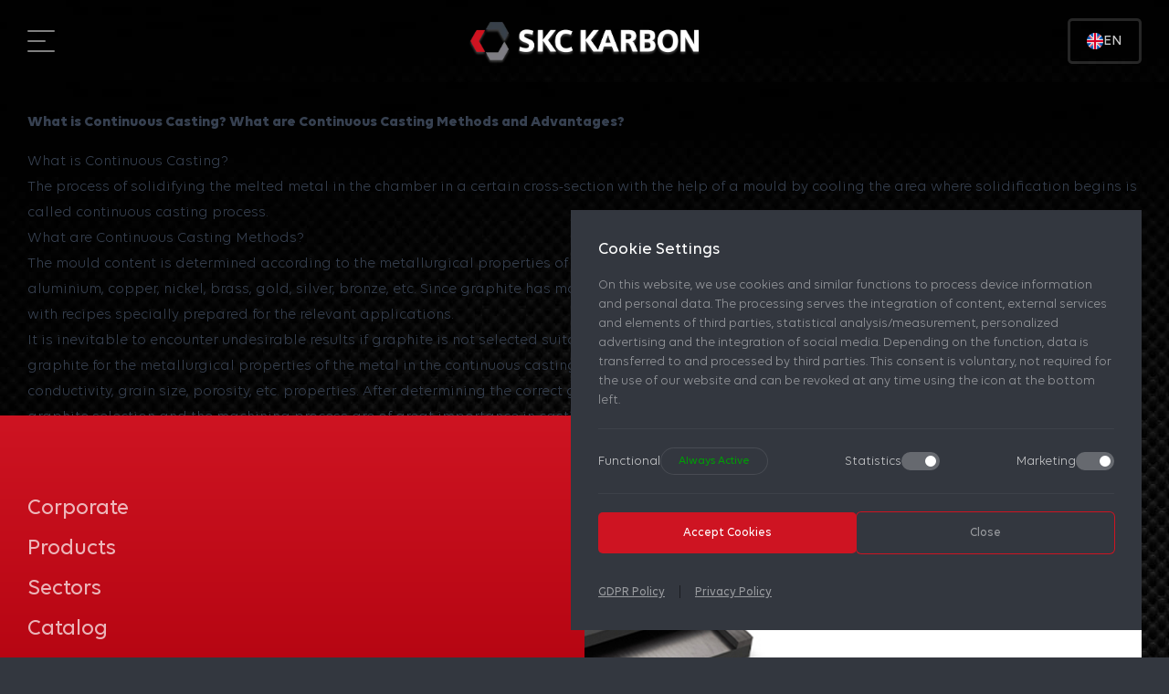

--- FILE ---
content_type: text/html; charset=UTF-8
request_url: https://www.skckarbon.com.tr/en/posts/what-is-continuous-casting-what-are-continuous-casting-methods-and-advantages
body_size: 24022
content:
<!DOCTYPE html>
<html lang="en" dir="ltr" class="scroll-smoth">

<head>
    <meta charset="UTF-8">
    <meta http-equiv="X-UA-Compatible" content="ie=edge">
    <meta name="viewport" content="width=device-width, initial-scale=1.0">
    <meta name="csrf-token" content="qjULofC6D71LK1rXEZAXTIjQMoMgMnrEwOlPC4Ub">

            <link rel="alternate" href="https://www.skckarbon.com.tr/posts/surekli-dokum-nedir-surekli-dokum-yontemleri-ve-avantajlari-nelerdir" hreflang="tr" />
            <link rel="alternate" href="https://www.skckarbon.com.tr/en/posts/what-is-continuous-casting-what-are-continuous-casting-methods-and-advantages" hreflang="en" />
        <link rel="alternate" href="https://www.skckarbon.com.tr/posts/surekli-dokum-nedir-surekli-dokum-yontemleri-ve-avantajlari-nelerdir" hreflang="x-default" />

    

    <title>What are the Advantages of Continuous Casting? - SKC Carbon</title>
<meta name="description" content="What is the continuous casting process? All your questions about the advantages of continuous casting in the industry are here!">
<link rel="canonical" href="https://www.skckarbon.com.tr/en/posts/what-is-continuous-casting-what-are-continuous-casting-methods-and-advantages">
<meta property="og:title" content="What are the Advantages of Continuous Casting? - SKC Carbon">
<meta property="og:description" content="What is the continuous casting process? All your questions about the advantages of continuous casting in the industry are here!">
<meta property="og:locale" content="en">
<meta property="og:type" content="website">
<meta property="og:image" content="https://www.skckarbon.com.tr/storage/media/media_item/302/343/Sürekli-dokum-kalip.jpg">

<meta name="twitter:title" content="What are the Advantages of Continuous Casting? - SKC Carbon">
<meta name="twitter:description" content="What is the continuous casting process? All your questions about the advantages of continuous casting in the industry are here!">
<meta name="twitter:image" content="https://www.skckarbon.com.tr/storage/media/media_item/302/343/Sürekli-dokum-kalip.jpg">
<meta name="twitter:card" content="summary_large_image">
<meta name="twitter:site" content="">
<script type="application/ld+json">{"@context":"https://schema.org","@type":"WebPage","name":"What are the Advantages of Continuous Casting? - SKC Carbon","description":"What is the continuous casting process? All your questions about the advantages of continuous casting in the industry are here!","image":{"@id":"https://www.skckarbon.com.tr/#primaryimage"},"@id":"https://www.skckarbon.com.tr/en/posts/what-is-continuous-casting-what-are-continuous-casting-methods-and-advantages","url":"https://www.skckarbon.com.tr/en/posts/what-is-continuous-casting-what-are-continuous-casting-methods-and-advantages","isPartOf":{"@id":"https://www.skckarbon.com.tr/#website"},"primaryImageOfPage":{"@id":"https://www.skckarbon.com.tr/#primaryimage"},"thumbnailUrl":"https://www.skckarbon.com.tr/storage/media/media_item/302/343/Sürekli-dokum-kalip.jpg","datePublished":"2023-11-06T17:19:16+03:00","dateModified":"2024-11-05T16:46:31+03:00","inLanguage":"en","potentialAction":[{"@type":"ReadAction","target":["https://www.skckarbon.com.tr/en/posts/what-is-continuous-casting-what-are-continuous-casting-methods-and-advantages"]}]}</script><script type="application/ld+json">{"@context":"https://schema.org","@type":"ImageObject","name":"SKC Karbon Prod","@id":"https://www.skckarbon.com.tr/#primaryimage","url":"https://www.skckarbon.com.tr/storage/media/media_item/302/343/Sürekli-dokum-kalip.jpg","inLanguage":"en","contentUrl":"https://www.skckarbon.com.tr/storage/media/media_item/302/343/Sürekli-dokum-kalip.jpg","width":2736,"height":1824,"caption":"What are the Advantages of Continuous Casting? - SKC Carbon"}</script><script type="application/ld+json">{"@context":"https://schema.org","@type":"WebSite","name":"SKC Karbon","@id":"https://www.skckarbon.com.tr/#website","url":"https://www.skckarbon.com.tr","inLanguage":"en","description":"Site Description","keywords":"unloader graphites,impregnated extruded graphites,wire drawing graphite,graphite charging plates,electro erosion graphite,billet casting rings,extruded graphite shafts,electric erosion graphite,extruded graphite rotor,traction motors carbons,loaders graphites,graphite rotors,isostatic graphite rings,isostatic graphite products,carbon mold,charging plates,carbon brush,carbon blocks,graphite,graphite electrodes,carbon rings,graphite crucible,carbon composite,continuous casting,aluminum industry,glass industry,glass molds,electrical heating elements,dc motor brushes,graphite blocks,gold melting crucible,carbon blade,graphite shafts,graphite plates,graphite ingot mold,carbon seals,graphite foil,graphite rings,graphite felt,ram carbon,graphite bushings,cfc products,laminated plates,carbon bearings,graphite product,coal bar,edm graphite,graphite resistance,edm graphite electrode,graphite heating element,bearing elements,graphite melting crucible,carbon graphite blocks,isostatic graphite,impregnated graphite,rigid graphite felt,precious metal casting,extruded graphite,rod dies,graphite rotor,graphite insert,graphite stopper,carbon composite products,carbon fiber reinforced carbon composite,graphite thermo couple housings,graphite fasteners,antioxidants graphites,carbon sealings,electric discharge machining,graphite casting ring,strip casting mold,current collecter bar carbons,motion motor carbons,strip continuous casting mold,carbon current collecter,ground device carbon,current collecter busbars,graphite sintering crucibles,multi segment rings,current collector busbars,hot zone connection parts,hot zone graphite,hot glass handling products,electric discharge machining graphite,erosion graphite,graphite brush holders,graphite insulation materials,graphene insulation materials,graphite mold beads,graphite segments,soft graphite felts,antioxidant impregnated extruded graphites,extruded graphite plates,extruded graphite products,graphite resistances,graphite tube resistance,graphite carrier parts,charging plates,carbon brush,carbon blocks,graphite,graphite electrodes,carbon rings,graphite crucible,continuous casting,aluminum industry,glass industry,glass molds,dc motor brushes,graphite blocks,carbon blade,graphite shafts,graphite plates,graphite rings,graphite felt,gold melting crucible,graphite bushings,cfc products,graphite product,edm graphite,graphite heating element,edm graphite electrode,isostatic graphite,extruded graphite,graphite rotor,graphite melting crucible,rigid graphite felt,graphite insert,billet casting rings,electric erosion graphite,loaders graphites,isostatic graphite rings,isostatic graphite products,graphite casting ring,strip casting mold,strip continuous casting mold,graphite brush holders, ","publisher":{"@id":"https://www.skckarbon.com.tr/#organization"},"alternateName":""}</script><script type="application/ld+json">{"@context":"https://schema.org","@type":"Organization","name":"SKC Karbon","@id":"https://www.skckarbon.com.tr/#organization","alternateName":"","url":"https://www.skckarbon.com.tr","logo":{"@type":"ImageObject","url":"https://www.skckarbon.com.tr/mail/logo.png","contentUrl":"https://www.skckarbon.com.tr/mail/logo.png","width":null,"height":null,"caption":"SKC Karbon"},"image":{"@id":"https://www.skckarbon.com.tr/#/schema/logo/image/"},"sameAs":["https://tr.linkedin.com/company/skckarbon/","https://www.instagram.com/skc.karbon/","https://www.facebook.com/SKCkarbon/","https://www.youtube.com/@skckarbon1658"]}</script>

    <style>
        [x-cloak=""],
        [x-cloak="x-cloak"],
        [x-cloak="1"] {
            display: none !important;
        }

        .fancybox__backdrop {
            background-color: rgba(0, 0, 0, 0.8) !important;
        }

        .\[\&\.is-fixed\]\:bg-tuna-850.is-fixed {
            --tw-bg-opacity: 1;
            background-color: rgb(55 60 68/var(--tw-bg-opacity));
        }

        .background::before {
            position: absolute;
            top: 0;
            z-index: 2;
            left: 0;
            width: 100%;
            height: 100%;
            background: rgb(2, 0, 36);
            background: linear-gradient(180deg, rgba(0, 0, 0, 1) 0%, rgba(0, 0, 0, 0) 50%, rgba(0, 0, 0, 1) 100%);
        }
    </style>

    <link rel="modulepreload" href="https://www.skckarbon.com.tr/build/assets/app.3498c68c.js" /><link rel="modulepreload" href="https://www.skckarbon.com.tr/build/assets/vendor.f65e372c.js" /><script type="module" src="https://www.skckarbon.com.tr/build/assets/app.3498c68c.js" data-navigate-track="reload"></script>

        <!-- Google tag (gtag.js) -->
<script async src="https://www.googletagmanager.com/gtag/js?id=G-K1RQKYGLNW"></script>
<script>
  window.dataLayer = window.dataLayer || [];
  function gtag(){dataLayer.push(arguments);}
  gtag('js', new Date());

  gtag('config', 'G-K1RQKYGLNW');
</script>

<meta name="google-site-verification" content="IqPZDjn8bn8KV8GATLjTZwNR_w2hjLD1PPvMbkHeDH0" />        <link rel="stylesheet" href="https://www.skckarbon.com.tr/assets/css/tailwind.css">
    <link rel="stylesheet" href="https://www.skckarbon.com.tr/assets/css/style.css">
    <link rel="shortcut icon" href="https://www.skckarbon.com.tr/assets/image/static/favicon.png" type="image/x-icon">

    <!-- Livewire Styles --><style >[wire\:loading], [wire\:loading\.delay], [wire\:loading\.inline-block], [wire\:loading\.inline], [wire\:loading\.block], [wire\:loading\.flex], [wire\:loading\.table], [wire\:loading\.grid], [wire\:loading\.inline-flex] {display: none;}[wire\:loading\.delay\.shortest], [wire\:loading\.delay\.shorter], [wire\:loading\.delay\.short], [wire\:loading\.delay\.long], [wire\:loading\.delay\.longer], [wire\:loading\.delay\.longest] {display:none;}[wire\:offline] {display: none;}[wire\:dirty]:not(textarea):not(input):not(select) {display: none;}[x-cloak] {display: none;}</style>
</head>

<body class="scrollbar scrollbar-w-[5px] scrollbar-h-[5px] scrollbar-track-transparent scrollbar-thumb-white/2">
            
    <style>
    .header-field.is-fixed {
        background: #000;
    }

    .header-field.is-fixed.is-menu-opened {
        background: transparent;
    }
</style>

<header class="header-field h-[180px] 2xl:h-[150px] xl:h-[120px] lg:h-[90px] sm:h-[80px] [&.is-fixed]:h-[100px] lg:[&.is-fixed]:h-[90px] sm:[&.is-fixed]:h-[80px] [&.is-menu-opened]:h-[180px] 2xl:[&.is-menu-opened]:h-[150px] xl:[&.is-menu-opened]:h-[120px] lg:[&.is-menu-opened]:h-[90px] block z-80 fixed w-full left-0 top-0 duration-450 backface-hidden translate-z-0 will-change-[height,_transform] [&.is-fixed]:!top-0 [&.is-fixed]:!translate-y-0 [&.is-hidden.is-fixed]:!-translate-y-full [&.no-scroll]:absolute [&.no-scroll]:!transform-none [&.no-scroll]:!shadow-none is-fixed">
    <div class="wrapper max-w-[1440px] mx-auto w-full h-full px-[30px] grid grid-cols-3 gap-[30px] items-center sm:flex sm:justify-between">
        <div class="trigger-menu group/trigger w-fit flex items-center gap-[30px] 2xl:gap-[25px] xl:gap-[20px] cursor-pointer">
            <div class="icon-el w-[34px] h-[28px] xl:w-[30px] xl:h-[24px] sm:w-[26px] sm:h-[20px] flex flex-col justify-between shrink-0">
                <div class="line duration-350 bg-white/50 rounded-full h-[3px] xl:h-[2px] w-full group-hover/trigger:bg-white group-hover/trigger:w-full group-[&.is-triggered]/trigger:w-full group-[&.is-triggered]/trigger:rotate-45 group-[&.is-triggered]/trigger:translate-y-[12.5px] xl:group-[&.is-triggered]/trigger:translate-y-[11px] sm:group-[&.is-triggered]/trigger:translate-y-[9px] group-[&.is-triggered]/trigger:bg-white"></div>
                <div class="line duration-350 bg-white/50 rounded-full h-[3px] xl:h-[2px] w-[66%] group-hover/trigger:bg-white group-hover/trigger:w-full group-[&.is-triggered]/trigger:w-0 group-[&.is-triggered]/trigger:bg-white"></div>
                <div class="line duration-350 bg-white/50 rounded-full h-[3px] xl:h-[2px] w-full group-hover/trigger:bg-white group-hover/trigger:w-full group-[&.is-triggered]/trigger:w-full group-[&.is-triggered]/trigger:-rotate-45 group-[&.is-triggered]/trigger:translate-y-[-12.5px] xl:group-[&.is-triggered]/trigger:translate-y-[-11px] sm:group-[&.is-triggered]/trigger:translate-y-[-9px] group-[&.is-triggered]/trigger:bg-white"></div>
            </div>
            <div class="text-el text-white font-medium text-[22px] 2xl:text-[20px] xl:text-[18px] lg:hidden">MENU</div>
        </div>

        <a href="https://www.skckarbon.com.tr/en" class="logo-el block max-w-[350px] 2xl:max-w-[300px] xl:max-w-[250px] mx-auto w-fit [filter:drop-shadow(0_2px_1px_rgba(255,255,255,0.25))]">
            <img src="https://www.skckarbon.com.tr/storage/media/media_item/1/43/logo-1.webp" class="block w-full h-auto object-contain object-center" alt="" loading="lazy">
        </a>

        <div class="tools-wrapper flex items-center justify-end gap-[30px]">
            <div class="language-wrapper relative group/trigger">
    <div class="trigger-language duration-350 cursor-pointer select-none h-[50px] sm:h-[40px] px-[18px] sm:px-[10px] border-[3px] border-solid border-white/15 rounded-[5px] flex items-center gap-[10px] sm:gap-[5px] group-hover/trigger:border-white/30">
        <div class="image-el w-[18px] sm:w-[16px] aspect-square shrink-0">
            <img class="full-contain" src="https://www.skckarbon.com.tr/assets/image/static/flag-en.png" alt="" loading="lazy">
        </div>
        <div class="text-el font-medium text-[16px] sm:text-[14px] text-white/80">
            EN
        </div>
        <div class="icon-el icon-chevron-bold-bottom text-[9px] h-[9px] block leading-none duration-350 text-white/25 group-hover/trigger:rotate-180 group-hover/trigger:text-white/50 lg:hidden"></div>
    </div>
    <div class="options-wrapper duration-350 bg-black rounded-[5px] absolute w-max p-[25px] md:p-[20px] sm:p-[15px] left-[50%] translate-x-[-50%] top-[calc(100%+15px)] grid gap-[7.5px] sm:gap-[5px] before:absolute before:bottom-full before:left-0 before:h-[15px] before:w-full pointer-events-none opacity-0 translate-y-[15px] group-hover/trigger:pointer-events-auto group-hover/trigger:opacity-100 group-hover/trigger:translate-y-0">
                            <a href="https://www.skckarbon.com.tr/en/posts/what-is-continuous-casting-what-are-continuous-casting-methods-and-advantages" class="lang-el group/el flex items-center gap-[10px]">
                <img class="image-el w-[18px] sm:w-[16px] aspect-square shrink-0" src="https://www.skckarbon.com.tr/assets/image/static/flag-en.png" alt="" loading="lazy">
                <div class="text-el font-medium text-white/50 duration-350 group-hover/el:text-white sm:text-[14px]">EN</div>
            </a>
                    <a href="https://www.skckarbon.com.tr/tr/posts/surekli-dokum-nedir-surekli-dokum-yontemleri-ve-avantajlari-nelerdir" class="lang-el group/el flex items-center gap-[10px]">
                <img class="image-el w-[18px] sm:w-[16px] aspect-square shrink-0" src="https://www.skckarbon.com.tr/assets/image/static/flag-tr.png" alt="" loading="lazy">
                <div class="text-el font-medium text-white/50 duration-350 group-hover/el:text-white sm:text-[14px]">TR</div>
            </a>
            </div>
</div>

            <a href="/en/contact" target="_self" class="button-el fx-arrow-right duration-350 flex items-center gap-[20px] px-[30px] h-[50px] rounded-[5px] border-[3px] border-solid border-white/15 sm:gap-[5px] hover:border-white/30 lg:hidden">
                <div class="text-el relative z-2 text-white font-medium text-[16px]">Contact Us</div>
                <div class="icon-wrapper border-[3px] border-solid border-white/15 hover:border-white/30 w-[36px] 2xl:w-[32px] xl:w-[26px] aspect-square shrink-0 rounded-full flex-center">
                    <div class="icon icon-arrow-right text-[10px] h-[10px] block leading-none duration-350 text-white relative z-3"></div>
                </div>
            </a>
        </div>
    </div>
</header>


<menu class="menu-field peer block z-70 sm:z-90 fixed left-0 top-0 w-full h-[100dvh] duration-600 delay-450 ease-manidar pointer-events-none translate-y-[125%] [&.is-opened]:delay-0 [&.is-opened]:pointer-events-auto [&.is-opened]:translate-y-0">
    <div class="inner w-full h-full translate-z-0 backface-hidden">
        <div class="menu-wrapper h-full w-[35%] lg:w-[50%] sm:w-full flex flex-col justify-between gap-[60px] lg:gap-[45px] sm:gap-[30px] pt-[180px] 2xl:pt-[150px] xl:pt-[120px] lg:pt-[90px] sm:pt-[30px] pb-[60px] 2xl:pb-[45px] xl:pb-[30px] pr-[60px] 2xl:pr-[45px] xl:pr-[30px] [--container-difference:30px] pl-[var(--container-difference)] relative before:absolute before:top-0 before:right-0 before:w-[250%] before:h-full before:bg-gradient-to-t before:from-bright-red-800 before:to-crimson-700 before:z-2">
            <div class="mobile-heading hidden sm:grid gap-[30px]">
                <div class="close-menu group/trigger w-fit flex items-center gap-[30px] 2xl:gap-[25px] xl:gap-[20px] cursor-pointer z-2 relative">
                    <div class="icon-el w-[34px] h-[28px] xl:w-[30px] xl:h-[24px] sm:w-[26px] sm:h-[20px] flex flex-col justify-between shrink-0">
                        <div class="line duration-350 bg-white/50 rounded-full h-[3px] xl:h-[2px] w-full group-hover/trigger:bg-white group-hover/trigger:w-full group-[&.is-triggered]/trigger:w-full group-[&.is-triggered]/trigger:rotate-45 group-[&.is-triggered]/trigger:translate-y-[12.5px] xl:group-[&.is-triggered]/trigger:translate-y-[11px] sm:group-[&.is-triggered]/trigger:translate-y-[9px] group-[&.is-triggered]/trigger:bg-white"></div>
                        <div class="line duration-350 bg-white/50 rounded-full h-[3px] xl:h-[2px] w-[66%] group-hover/trigger:bg-white group-hover/trigger:w-full group-[&.is-triggered]/trigger:w-0 group-[&.is-triggered]/trigger:bg-white"></div>
                        <div class="line duration-350 bg-white/50 rounded-full h-[3px] xl:h-[2px] w-full group-hover/trigger:bg-white group-hover/trigger:w-full group-[&.is-triggered]/trigger:w-full group-[&.is-triggered]/trigger:-rotate-45 group-[&.is-triggered]/trigger:translate-y-[-12.5px] xl:group-[&.is-triggered]/trigger:translate-y-[-11px] sm:group-[&.is-triggered]/trigger:translate-y-[-9px] group-[&.is-triggered]/trigger:bg-white"></div>
                    </div>
                    <div class="text-el text-white font-medium text-[22px] 2xl:text-[20px] xl:text-[18px]">MENU</div>
                </div>
                <div class="split h-[1px] w-full bg-white/25 z-2"></div>
            </div>
            <ul class="menu-el h-full overflow-x-hidden overflow-y-auto z-2 grid gap-[40px] 2xl:gap-[30px] xl:gap-[20px] content-start scrollbar scrollbar-w-[5px] scrollbar-track-transparent scrollbar-thumb-white/25 scrollbar-thumb-rounded-full">
            <li class="li-el group/li relative has-child type-1" >
    
                
    <a href="javascript:void(0);" class="block duration-350 text-white/70 font-medium text-[35px] 2xl:text-[32px] xl:text-[28px] lg:text-[24px] leading-none group-hover/li:text-white group-[&.is-opened]/li:text-white group-[&.is-opened]/li:font-semibold">Corporate</a>
                        <ul class="submenu duration-350 [--active-height:0px] [--active-padding-top:40px] 2xl:[--active-padding-top:30px] xl:[--active-padding-top:20px] pl-[30px] xl:pl-[20px] pt-0 grid gap-[20px] xl:gap-[15px] h-0 overflow-hidden isolate translate-z-0 backface-hidden group-[&.is-opened]/li:pt-[var(--active-padding-top)] group-[&.is-opened]/li:h-[calc(var(--active-height)+var(--active-padding-top))]">
                                                                            <li class="subli-el group/subli">
                        <a href="https://www.skckarbon.com.tr/en/about-us" class="block duration-350 text-white/70 font-medium text-[23px] 2xl:text-[20px] xl:text-[18px] leading-none group-hover/subli:text-white">
                            About Us                        </a>
                    </li>
                                                                            <li class="subli-el group/subli">
                        <a href="https://www.skckarbon.com.tr/en/certificates" class="block duration-350 text-white/70 font-medium text-[23px] 2xl:text-[20px] xl:text-[18px] leading-none group-hover/subli:text-white">
                            Certificates                        </a>
                    </li>
                                                                            <li class="subli-el group/subli">
                        <a href="https://www.skckarbon.com.tr/en/policies" class="block duration-350 text-white/70 font-medium text-[23px] 2xl:text-[20px] xl:text-[18px] leading-none group-hover/subli:text-white">
                            Policies                        </a>
                    </li>
                                                                            <li class="subli-el group/subli">
                        <a href="https://www.skckarbon.com.tr/en/gdpr-policy" class="block duration-350 text-white/70 font-medium text-[23px] 2xl:text-[20px] xl:text-[18px] leading-none group-hover/subli:text-white">
                            GDPR Policy                        </a>
                    </li>
                                                                            <li class="subli-el group/subli">
                        <a href="https://www.skckarbon.com.tr/en/career" class="block duration-350 text-white/70 font-medium text-[23px] 2xl:text-[20px] xl:text-[18px] leading-none group-hover/subli:text-white">
                            Career                        </a>
                    </li>
                            </ul>
                                </li>
            <li class="li-el group/li has-child type-2"             data-carousel-id="type-2"
    >
    
                
    <a href="javascript:void(0);" class="block duration-350 text-white/70 font-medium text-[35px] 2xl:text-[32px] xl:text-[28px] lg:text-[24px] leading-none group-hover/li:text-white group-[&.is-opened]/li:text-white group-[&.is-opened]/li:font-semibold">Products</a>
                                <div class="submenu-wrapper duration-600 ease-manidar bg-black translate-z-0 backface-hidden h-full fixed left-[35%] lg:left-[50%] sm:left-0 top-0 pl-[60px] 2xl:pl-[45px] xl:pl-[30px] pr-[45px] 2xl:pr-[30px] xl:pr-[15px] pb-[60px] 2xl:pb-[45px] xl:pb-[30px] sm:pb-[var(--menu-contact-height)] pt-[180px] 2xl:pt-[150px] xl:pt-[120px] lg:pt-[90px] sm:pt-[30px] w-[30%] lg:w-[50%] sm:w-full sm:z-2 after:absolute after:right-0 after:top-0 after:w-[calc(100%+2px)] after:h-full after:bg-gradient-to-t after:from-bright-red-800 after:to-crimson-700 after:duration-600 after:ease-manidar after:backface-hidden after:z-2 translate-x-[-100%] -z-2 safari:z-1 safari:after:hidden min-xl:safari:hidden safari:group-[&.is-opened]/li:block group-[&.is-opened]/li:translate-x-0 group-[&.is-opened]/li:after:translate-x-[-100%]">
                <div class="mobile-heading hidden sm:grid gap-[30px] mb-[30px]">
                    <div class="return-menu group/trigger w-fit flex items-center gap-[20px] cursor-pointer z-2 relative">
                        <div class="icon icon-return text-[18px] h-[18px] translate-y-[-1px] block leading-none duration-350 text-white"></div>
                        <div class="text-el text-white font-medium text-[18px] leading-none">Products</div>
                    </div>
                    <div class="split h-[1px] w-full bg-white/5 z-2"></div>
                </div>
                <ul class="submenu pr-[15px] w-full h-full grid gap-[45px] 2xl:gap-[35px] xl:gap-[25px] content-start overflow-x-hidden overflow-y-auto scrollbar scrollbar-w-[5px] scrollbar-track-transparent scrollbar-thumb-white/25 scrollbar-thumb-rounded-full">
                                            <li class="subli-el group/subli relative" data-image-id="14063">
                            <a href="/en/products/category/industrial-applications" class="block duration-350 text-white/70 font-medium text-[23px] 2xl:text-[20px] xl:text-[18px] pr-[40px] leading-none group-hover/subli:text-white group-[&.is-opened]/subli:text-white">
                                Industrial Applications                            </a>
                                                            <div class="trigger-submenu z-2 absolute right-0 top-[2px] cursor-pointer before:absolute before:left-[50%] before:top-[50%] before:translate-x-[-50%] before:translate-y-[-50%] before:w-[40px] before:aspect-square">
                                    <div class="icon icon-chevron-light-bottom text-[20px] h-[20px] 2xl:text-[18px] 2xl:h-[18px] xl:text-[16px] xl:h-[16px] block leading-none duration-350 text-white/20 group-hover/subli:text-white group-[&.is-opened]/subli:text-white group-[&.is-opened]/subli:rotate-180"></div>
                                </div>
                                <ul class="submenu pl-[30px] xl:pl-[20px] pt-[45px] 2xl:pt-[35px] xl:pt-[25px] gap-[30px] xl:gap-[20px] hidden group-[&.is-opened]/subli:grid">
                                                                                                                                                                                                    <li class="sublisecond-el group/sublisecond relative" data-image-id="14064">
                                            <a href="/en/products/category/glass-industry-applications" class="block duration-350 text-white/70 text-[18px] xl:text-[16px] pr-[40px] leading-none group-hover/sublisecond:text-white group-[&.is-opened]/sublisecond:text-white group-[&.is-opened]/sublisecond:font-medium">
                                                Glass Industry Applications                                            </a>
                                                                                            <div class="trigger-submenu z-2 absolute right-0 top-[2px] cursor-pointer before:absolute before:left-[50%] before:top-[50%] before:translate-x-[-50%] before:translate-y-[-50%] before:w-[40px] before:aspect-square">
                                                    <div class="icon icon-chevron-light-bottom text-[16px] h-[16px] block leading-none duration-350 text-white/20 group-hover/sublisecond:text-white group-[&.is-opened]/sublisecond:text-white group-[&.is-opened]/sublisecond:rotate-180"></div>
                                                </div>
                                                <ul class="submenu pl-[30px] xl:pl-[20px] pt-[30px] xl:pt-[20px] gap-[20px] xl:gap-[15px] hidden group-[&.is-opened]/sublisecond:grid">
                                                                                                                                                                                                                            <li class="sublithird-el group/sublithird relative" data-image-id="prod-28">
                                                            <a href="https://www.skckarbon.com.tr/en/product/graphite-receiver-tongs" class="block duration-350 text-white/70 text-[16px] xl:text-[14px] leading-none group-hover/sublithird:text-white group-[&.is-opened]/sublithird:text-white">
                                                                Graphite Receiver Tongs                                                            </a>
                                                        </li>
                                                                                                                                                                                                                            <li class="sublithird-el group/sublithird relative" data-image-id="prod-29">
                                                            <a href="https://www.skckarbon.com.tr/en/product/hot-glass-contact-products" class="block duration-350 text-white/70 text-[16px] xl:text-[14px] leading-none group-hover/sublithird:text-white group-[&.is-opened]/sublithird:text-white">
                                                                Hot Glass Contact Products                                                            </a>
                                                        </li>
                                                                                                                                                                                                                            <li class="sublithird-el group/sublithird relative" data-image-id="prod-31">
                                                            <a href="https://www.skckarbon.com.tr/en/product/loader-and-unloader-graphites" class="block duration-350 text-white/70 text-[16px] xl:text-[14px] leading-none group-hover/sublithird:text-white group-[&.is-opened]/sublithird:text-white">
                                                                Loader and Unloader Graphites                                                            </a>
                                                        </li>
                                                                                                                                                                                                                            <li class="sublithird-el group/sublithird relative" data-image-id="prod-32">
                                                            <a href="https://www.skckarbon.com.tr/en/product/carbon-mould" class="block duration-350 text-white/70 text-[16px] xl:text-[14px] leading-none group-hover/sublithird:text-white group-[&.is-opened]/sublithird:text-white">
                                                                Carbon Mould                                                            </a>
                                                        </li>
                                                                                                    </ul>
                                                                                    </li>
                                                                                                                                                                                                    <li class="sublisecond-el group/sublisecond relative" data-image-id="14069">
                                            <a href="/en/products/category/continuous-casting-applications" class="block duration-350 text-white/70 text-[18px] xl:text-[16px] pr-[40px] leading-none group-hover/sublisecond:text-white group-[&.is-opened]/sublisecond:text-white group-[&.is-opened]/sublisecond:font-medium">
                                                Continuous Casting Applications                                            </a>
                                                                                            <div class="trigger-submenu z-2 absolute right-0 top-[2px] cursor-pointer before:absolute before:left-[50%] before:top-[50%] before:translate-x-[-50%] before:translate-y-[-50%] before:w-[40px] before:aspect-square">
                                                    <div class="icon icon-chevron-light-bottom text-[16px] h-[16px] block leading-none duration-350 text-white/20 group-hover/sublisecond:text-white group-[&.is-opened]/sublisecond:text-white group-[&.is-opened]/sublisecond:rotate-180"></div>
                                                </div>
                                                <ul class="submenu pl-[30px] xl:pl-[20px] pt-[30px] xl:pt-[20px] gap-[20px] xl:gap-[15px] hidden group-[&.is-opened]/sublisecond:grid">
                                                                                                                                                                                                                            <li class="sublithird-el group/sublithird relative" data-image-id="prod-35">
                                                            <a href="https://www.skckarbon.com.tr/en/product/continuous-casting-plate-mould" class="block duration-350 text-white/70 text-[16px] xl:text-[14px] leading-none group-hover/sublithird:text-white group-[&.is-opened]/sublithird:text-white">
                                                                Continuous Casting Plate Mould                                                            </a>
                                                        </li>
                                                                                                                                                                                                                            <li class="sublithird-el group/sublithird relative" data-image-id="prod-37">
                                                            <a href="https://www.skckarbon.com.tr/en/product/wire-rod-coils" class="block duration-350 text-white/70 text-[16px] xl:text-[14px] leading-none group-hover/sublithird:text-white group-[&.is-opened]/sublithird:text-white">
                                                                Wire Rod Coils                                                            </a>
                                                        </li>
                                                                                                                                                                                                                            <li class="sublithird-el group/sublithird relative" data-image-id="prod-38">
                                                            <a href="https://www.skckarbon.com.tr/en/product/pipe-and-wire-drawing-graphites" class="block duration-350 text-white/70 text-[16px] xl:text-[14px] leading-none group-hover/sublithird:text-white group-[&.is-opened]/sublithird:text-white">
                                                                Pipe and Wire Drawing Graphites                                                            </a>
                                                        </li>
                                                                                                    </ul>
                                                                                    </li>
                                                                                                                                                                                                    <li class="sublisecond-el group/sublisecond relative" data-image-id="14073">
                                            <a href="/en/products?category=sintering-and-high-temperature-applications" class="block duration-350 text-white/70 text-[18px] xl:text-[16px] pr-[40px] leading-none group-hover/sublisecond:text-white group-[&.is-opened]/sublisecond:text-white group-[&.is-opened]/sublisecond:font-medium">
                                                Sintering and High Temperature Applications                                            </a>
                                                                                            <div class="trigger-submenu z-2 absolute right-0 top-[2px] cursor-pointer before:absolute before:left-[50%] before:top-[50%] before:translate-x-[-50%] before:translate-y-[-50%] before:w-[40px] before:aspect-square">
                                                    <div class="icon icon-chevron-light-bottom text-[16px] h-[16px] block leading-none duration-350 text-white/20 group-hover/sublisecond:text-white group-[&.is-opened]/sublisecond:text-white group-[&.is-opened]/sublisecond:rotate-180"></div>
                                                </div>
                                                <ul class="submenu pl-[30px] xl:pl-[20px] pt-[30px] xl:pt-[20px] gap-[20px] xl:gap-[15px] hidden group-[&.is-opened]/sublisecond:grid">
                                                                                                                                                                                                                            <li class="sublithird-el group/sublithird relative" data-image-id="prod-42">
                                                            <a href="https://www.skckarbon.com.tr/en/product/charging-plates" class="block duration-350 text-white/70 text-[16px] xl:text-[14px] leading-none group-hover/sublithird:text-white group-[&.is-opened]/sublithird:text-white">
                                                                Charging Plates                                                            </a>
                                                        </li>
                                                                                                                                                                                                                            <li class="sublithird-el group/sublithird relative" data-image-id="prod-47">
                                                            <a href="https://www.skckarbon.com.tr/en/product/bead-and-socket-molds" class="block duration-350 text-white/70 text-[16px] xl:text-[14px] leading-none group-hover/sublithird:text-white group-[&.is-opened]/sublithird:text-white">
                                                                Bead and Socket Molds                                                            </a>
                                                        </li>
                                                                                                    </ul>
                                                                                    </li>
                                                                                                                                                                                                    <li class="sublisecond-el group/sublisecond relative" data-image-id="14076">
                                            <a href="/en/products/category/jewelry-applications" class="block duration-350 text-white/70 text-[18px] xl:text-[16px] pr-[40px] leading-none group-hover/sublisecond:text-white group-[&.is-opened]/sublisecond:text-white group-[&.is-opened]/sublisecond:font-medium">
                                                Jewelry Applications                                            </a>
                                                                                            <div class="trigger-submenu z-2 absolute right-0 top-[2px] cursor-pointer before:absolute before:left-[50%] before:top-[50%] before:translate-x-[-50%] before:translate-y-[-50%] before:w-[40px] before:aspect-square">
                                                    <div class="icon icon-chevron-light-bottom text-[16px] h-[16px] block leading-none duration-350 text-white/20 group-hover/sublisecond:text-white group-[&.is-opened]/sublisecond:text-white group-[&.is-opened]/sublisecond:rotate-180"></div>
                                                </div>
                                                <ul class="submenu pl-[30px] xl:pl-[20px] pt-[30px] xl:pt-[20px] gap-[20px] xl:gap-[15px] hidden group-[&.is-opened]/sublisecond:grid">
                                                                                                                                                                                                                            <li class="sublithird-el group/sublithird relative" data-image-id="prod-40">
                                                            <a href="https://www.skckarbon.com.tr/en/product/ingot-mold" class="block duration-350 text-white/70 text-[16px] xl:text-[14px] leading-none group-hover/sublithird:text-white group-[&.is-opened]/sublithird:text-white">
                                                                Ingot Mold                                                            </a>
                                                        </li>
                                                                                                                                                                                                                            <li class="sublithird-el group/sublithird relative" data-image-id="prod-43">
                                                            <a href="https://www.skckarbon.com.tr/en/product/melting-pot" class="block duration-350 text-white/70 text-[16px] xl:text-[14px] leading-none group-hover/sublithird:text-white group-[&.is-opened]/sublithird:text-white">
                                                                Industrial Melting Crucible - SKC Carbon                                                            </a>
                                                        </li>
                                                                                                                                                                                                                            <li class="sublithird-el group/sublithird relative" data-image-id="prod-44">
                                                            <a href="https://www.skckarbon.com.tr/en/product/throat-core-and-stopper" class="block duration-350 text-white/70 text-[16px] xl:text-[14px] leading-none group-hover/sublithird:text-white group-[&.is-opened]/sublithird:text-white">
                                                                Throat Core and Stopper                                                            </a>
                                                        </li>
                                                                                                                                                                                                                            <li class="sublithird-el group/sublithird relative" data-image-id="prod-45">
                                                            <a href="https://www.skckarbon.com.tr/en/product/crucibles" class="block duration-350 text-white/70 text-[16px] xl:text-[14px] leading-none group-hover/sublithird:text-white group-[&.is-opened]/sublithird:text-white">
                                                                Crucibles                                                            </a>
                                                        </li>
                                                                                                                                                                                                                            <li class="sublithird-el group/sublithird relative" data-image-id="prod-46">
                                                            <a href="https://www.skckarbon.com.tr/en/product/primer-casting" class="block duration-350 text-white/70 text-[16px] xl:text-[14px] leading-none group-hover/sublithird:text-white group-[&.is-opened]/sublithird:text-white">
                                                                Primer Casting                                                            </a>
                                                        </li>
                                                                                                    </ul>
                                                                                    </li>
                                                                                                                                                                                                    <li class="sublisecond-el group/sublisecond relative" data-image-id="14082">
                                            <a href="/en/products/category/aluminum-industry-applications" class="block duration-350 text-white/70 text-[18px] xl:text-[16px] pr-[40px] leading-none group-hover/sublisecond:text-white group-[&.is-opened]/sublisecond:text-white group-[&.is-opened]/sublisecond:font-medium">
                                                Aluminum Industry Applications                                            </a>
                                                                                            <div class="trigger-submenu z-2 absolute right-0 top-[2px] cursor-pointer before:absolute before:left-[50%] before:top-[50%] before:translate-x-[-50%] before:translate-y-[-50%] before:w-[40px] before:aspect-square">
                                                    <div class="icon icon-chevron-light-bottom text-[16px] h-[16px] block leading-none duration-350 text-white/20 group-hover/sublisecond:text-white group-[&.is-opened]/sublisecond:text-white group-[&.is-opened]/sublisecond:rotate-180"></div>
                                                </div>
                                                <ul class="submenu pl-[30px] xl:pl-[20px] pt-[30px] xl:pt-[20px] gap-[20px] xl:gap-[15px] hidden group-[&.is-opened]/sublisecond:grid">
                                                                                                                                                                                                                            <li class="sublithird-el group/sublithird relative" data-image-id="prod-34">
                                                            <a href="https://www.skckarbon.com.tr/en/product/billet-casting-rings" class="block duration-350 text-white/70 text-[16px] xl:text-[14px] leading-none group-hover/sublithird:text-white group-[&.is-opened]/sublithird:text-white">
                                                                Billet Casting Rings                                                            </a>
                                                        </li>
                                                                                                                                                                                                                            <li class="sublithird-el group/sublithird relative" data-image-id="prod-36">
                                                            <a href="https://www.skckarbon.com.tr/en/product/breakwater" class="block duration-350 text-white/70 text-[16px] xl:text-[14px] leading-none group-hover/sublithird:text-white group-[&.is-opened]/sublithird:text-white">
                                                                Breakwater                                                            </a>
                                                        </li>
                                                                                                                                                                                                                            <li class="sublithird-el group/sublithird relative" data-image-id="prod-39">
                                                            <a href="https://www.skckarbon.com.tr/en/product/graphite-rotors-and-shafts" class="block duration-350 text-white/70 text-[16px] xl:text-[14px] leading-none group-hover/sublithird:text-white group-[&.is-opened]/sublithird:text-white">
                                                                Graphite Rotors and Shafts                                                            </a>
                                                        </li>
                                                                                                    </ul>
                                                                                    </li>
                                                                                                                                                                                                    <li class="sublisecond-el group/sublisecond relative" data-image-id="14086">
                                            <a href="/en/products/category/plunge-melting-applications" class="block duration-350 text-white/70 text-[18px] xl:text-[16px] pr-[40px] leading-none group-hover/sublisecond:text-white group-[&.is-opened]/sublisecond:text-white group-[&.is-opened]/sublisecond:font-medium">
                                                Plunge Melting Applications                                            </a>
                                                                                            <div class="trigger-submenu z-2 absolute right-0 top-[2px] cursor-pointer before:absolute before:left-[50%] before:top-[50%] before:translate-x-[-50%] before:translate-y-[-50%] before:w-[40px] before:aspect-square">
                                                    <div class="icon icon-chevron-light-bottom text-[16px] h-[16px] block leading-none duration-350 text-white/20 group-hover/sublisecond:text-white group-[&.is-opened]/sublisecond:text-white group-[&.is-opened]/sublisecond:rotate-180"></div>
                                                </div>
                                                <ul class="submenu pl-[30px] xl:pl-[20px] pt-[30px] xl:pt-[20px] gap-[20px] xl:gap-[15px] hidden group-[&.is-opened]/sublisecond:grid">
                                                                                                                                                                                                                            <li class="sublithird-el group/sublithird relative" data-image-id="prod-30">
                                                            <a href="https://www.skckarbon.com.tr/en/product/graphite-electrodes" class="block duration-350 text-white/70 text-[16px] xl:text-[14px] leading-none group-hover/sublithird:text-white group-[&.is-opened]/sublithird:text-white">
                                                                Graphite Electrodes                                                            </a>
                                                        </li>
                                                                                                    </ul>
                                                                                    </li>
                                                                                                                                                                                                    <li class="sublisecond-el group/sublisecond relative" data-image-id="14088">
                                            <a href="/en/products/category/other-applications" class="block duration-350 text-white/70 text-[18px] xl:text-[16px] pr-[40px] leading-none group-hover/sublisecond:text-white group-[&.is-opened]/sublisecond:text-white group-[&.is-opened]/sublisecond:font-medium">
                                                Other Applications                                            </a>
                                                                                    </li>
                                                                    </ul>
                                                    </li>
                                            <li class="subli-el group/subli relative" data-image-id="14089">
                            <a href="/en/products/category/electricity-applications" class="block duration-350 text-white/70 font-medium text-[23px] 2xl:text-[20px] xl:text-[18px] pr-[40px] leading-none group-hover/subli:text-white group-[&.is-opened]/subli:text-white">
                                Electrical Applications                            </a>
                                                            <div class="trigger-submenu z-2 absolute right-0 top-[2px] cursor-pointer before:absolute before:left-[50%] before:top-[50%] before:translate-x-[-50%] before:translate-y-[-50%] before:w-[40px] before:aspect-square">
                                    <div class="icon icon-chevron-light-bottom text-[20px] h-[20px] 2xl:text-[18px] 2xl:h-[18px] xl:text-[16px] xl:h-[16px] block leading-none duration-350 text-white/20 group-hover/subli:text-white group-[&.is-opened]/subli:text-white group-[&.is-opened]/subli:rotate-180"></div>
                                </div>
                                <ul class="submenu pl-[30px] xl:pl-[20px] pt-[45px] 2xl:pt-[35px] xl:pt-[25px] gap-[30px] xl:gap-[20px] hidden group-[&.is-opened]/subli:grid">
                                                                                                                                                                                                    <li class="sublisecond-el group/sublisecond relative" data-image-id="14090">
                                            <a href="/en/products/category/rail-system-applications" class="block duration-350 text-white/70 text-[18px] xl:text-[16px] pr-[40px] leading-none group-hover/sublisecond:text-white group-[&.is-opened]/sublisecond:text-white group-[&.is-opened]/sublisecond:font-medium">
                                                Rail System Applications                                            </a>
                                                                                            <div class="trigger-submenu z-2 absolute right-0 top-[2px] cursor-pointer before:absolute before:left-[50%] before:top-[50%] before:translate-x-[-50%] before:translate-y-[-50%] before:w-[40px] before:aspect-square">
                                                    <div class="icon icon-chevron-light-bottom text-[16px] h-[16px] block leading-none duration-350 text-white/20 group-hover/sublisecond:text-white group-[&.is-opened]/sublisecond:text-white group-[&.is-opened]/sublisecond:rotate-180"></div>
                                                </div>
                                                <ul class="submenu pl-[30px] xl:pl-[20px] pt-[30px] xl:pt-[20px] gap-[20px] xl:gap-[15px] hidden group-[&.is-opened]/sublisecond:grid">
                                                                                                                                                                                                                            <li class="sublithird-el group/sublithird relative" data-image-id="prod-8">
                                                            <a href="https://www.skckarbon.com.tr/en/product/traction-coals" class="block duration-350 text-white/70 text-[16px] xl:text-[14px] leading-none group-hover/sublithird:text-white group-[&.is-opened]/sublithird:text-white">
                                                                Traction Coals                                                            </a>
                                                        </li>
                                                                                                                                                                                                                            <li class="sublithird-el group/sublithird relative" data-image-id="prod-9">
                                                            <a href="https://www.skckarbon.com.tr/en/product/earthing-coals" class="block duration-350 text-white/70 text-[16px] xl:text-[14px] leading-none group-hover/sublithird:text-white group-[&.is-opened]/sublithird:text-white">
                                                                Earthing Coals                                                            </a>
                                                        </li>
                                                                                                    </ul>
                                                                                    </li>
                                                                                                                                                                                                    <li class="sublisecond-el group/sublisecond relative" data-image-id="14093">
                                            <a href="/en/products/category/high-current-coals" class="block duration-350 text-white/70 text-[18px] xl:text-[16px] pr-[40px] leading-none group-hover/sublisecond:text-white group-[&.is-opened]/sublisecond:text-white group-[&.is-opened]/sublisecond:font-medium">
                                                High Current Coals                                            </a>
                                                                                            <div class="trigger-submenu z-2 absolute right-0 top-[2px] cursor-pointer before:absolute before:left-[50%] before:top-[50%] before:translate-x-[-50%] before:translate-y-[-50%] before:w-[40px] before:aspect-square">
                                                    <div class="icon icon-chevron-light-bottom text-[16px] h-[16px] block leading-none duration-350 text-white/20 group-hover/sublisecond:text-white group-[&.is-opened]/sublisecond:text-white group-[&.is-opened]/sublisecond:rotate-180"></div>
                                                </div>
                                                <ul class="submenu pl-[30px] xl:pl-[20px] pt-[30px] xl:pt-[20px] gap-[20px] xl:gap-[15px] hidden group-[&.is-opened]/sublisecond:grid">
                                                                                                                                                                                                                            <li class="sublithird-el group/sublithird relative" data-image-id="prod-10">
                                                            <a href="https://www.skckarbon.com.tr/en/product/crane-busbar-coals" class="block duration-350 text-white/70 text-[16px] xl:text-[14px] leading-none group-hover/sublithird:text-white group-[&.is-opened]/sublithird:text-white">
                                                                Crane Busbar Coals                                                            </a>
                                                        </li>
                                                                                                                                                                                                                            <li class="sublithird-el group/sublithird relative" data-image-id="prod-11">
                                                            <a href="https://www.skckarbon.com.tr/en/product/gravure-printing-coals" class="block duration-350 text-white/70 text-[16px] xl:text-[14px] leading-none group-hover/sublithird:text-white group-[&.is-opened]/sublithird:text-white">
                                                                Gravure Printing Coals                                                            </a>
                                                        </li>
                                                                                                                                                                                                                            <li class="sublithird-el group/sublithird relative" data-image-id="prod-12">
                                                            <a href="https://www.skckarbon.com.tr/en/product/other-coals" class="block duration-350 text-white/70 text-[16px] xl:text-[14px] leading-none group-hover/sublithird:text-white group-[&.is-opened]/sublithird:text-white">
                                                                Other Coals                                                            </a>
                                                        </li>
                                                                                                    </ul>
                                                                                    </li>
                                                                                                                                                                                                    <li class="sublisecond-el group/sublisecond relative" data-image-id="14097">
                                            <a href="/en/products/category/engine-and-generator-coals" class="block duration-350 text-white/70 text-[18px] xl:text-[16px] pr-[40px] leading-none group-hover/sublisecond:text-white group-[&.is-opened]/sublisecond:text-white group-[&.is-opened]/sublisecond:font-medium">
                                                Engine and Generator Coals                                            </a>
                                                                                            <div class="trigger-submenu z-2 absolute right-0 top-[2px] cursor-pointer before:absolute before:left-[50%] before:top-[50%] before:translate-x-[-50%] before:translate-y-[-50%] before:w-[40px] before:aspect-square">
                                                    <div class="icon icon-chevron-light-bottom text-[16px] h-[16px] block leading-none duration-350 text-white/20 group-hover/sublisecond:text-white group-[&.is-opened]/sublisecond:text-white group-[&.is-opened]/sublisecond:rotate-180"></div>
                                                </div>
                                                <ul class="submenu pl-[30px] xl:pl-[20px] pt-[30px] xl:pt-[20px] gap-[20px] xl:gap-[15px] hidden group-[&.is-opened]/sublisecond:grid">
                                                                                                                                                                                                                            <li class="sublithird-el group/sublithird relative" data-image-id="prod-13">
                                                            <a href="https://www.skckarbon.com.tr/en/product/wind-turbine-generator-coal" class="block duration-350 text-white/70 text-[16px] xl:text-[14px] leading-none group-hover/sublithird:text-white group-[&.is-opened]/sublithird:text-white">
                                                                Wind Turbine Generator Coal                                                            </a>
                                                        </li>
                                                                                                                                                                                                                            <li class="sublithird-el group/sublithird relative" data-image-id="prod-14">
                                                            <a href="https://www.skckarbon.com.tr/en/product/ac-motor-coals" class="block duration-350 text-white/70 text-[16px] xl:text-[14px] leading-none group-hover/sublithird:text-white group-[&.is-opened]/sublithird:text-white">
                                                                AC Motor Coals                                                            </a>
                                                        </li>
                                                                                                                                                                                                                            <li class="sublithird-el group/sublithird relative" data-image-id="prod-15">
                                                            <a href="https://www.skckarbon.com.tr/en/product/dc-motor-coals" class="block duration-350 text-white/70 text-[16px] xl:text-[14px] leading-none group-hover/sublithird:text-white group-[&.is-opened]/sublithird:text-white">
                                                                DC Motor Coals                                                            </a>
                                                        </li>
                                                                                                    </ul>
                                                                                    </li>
                                                                    </ul>
                                                    </li>
                                            <li class="subli-el group/subli relative" data-image-id="14101">
                            <a href="/en/products/category/mechanical-applications" class="block duration-350 text-white/70 font-medium text-[23px] 2xl:text-[20px] xl:text-[18px] pr-[40px] leading-none group-hover/subli:text-white group-[&.is-opened]/subli:text-white">
                                Mechanical Applications                            </a>
                                                            <div class="trigger-submenu z-2 absolute right-0 top-[2px] cursor-pointer before:absolute before:left-[50%] before:top-[50%] before:translate-x-[-50%] before:translate-y-[-50%] before:w-[40px] before:aspect-square">
                                    <div class="icon icon-chevron-light-bottom text-[20px] h-[20px] 2xl:text-[18px] 2xl:h-[18px] xl:text-[16px] xl:h-[16px] block leading-none duration-350 text-white/20 group-hover/subli:text-white group-[&.is-opened]/subli:text-white group-[&.is-opened]/subli:rotate-180"></div>
                                </div>
                                <ul class="submenu pl-[30px] xl:pl-[20px] pt-[45px] 2xl:pt-[35px] xl:pt-[25px] gap-[30px] xl:gap-[20px] hidden group-[&.is-opened]/subli:grid">
                                                                                                                                                                                                    <li class="sublisecond-el group/sublisecond relative" data-image-id="14102">
                                            <a href="/en/products/category/pallet-carbon" class="block duration-350 text-white/70 text-[18px] xl:text-[16px] pr-[40px] leading-none group-hover/sublisecond:text-white group-[&.is-opened]/sublisecond:text-white group-[&.is-opened]/sublisecond:font-medium">
                                                Pallet Carbon                                            </a>
                                                                                    </li>
                                                                                                                                                                                                    <li class="sublisecond-el group/sublisecond relative" data-image-id="14103">
                                            <a href="/en/products/category/sealing-ring" class="block duration-350 text-white/70 text-[18px] xl:text-[16px] pr-[40px] leading-none group-hover/sublisecond:text-white group-[&.is-opened]/sublisecond:text-white group-[&.is-opened]/sublisecond:font-medium">
                                                Sealing Ring                                            </a>
                                                                                            <div class="trigger-submenu z-2 absolute right-0 top-[2px] cursor-pointer before:absolute before:left-[50%] before:top-[50%] before:translate-x-[-50%] before:translate-y-[-50%] before:w-[40px] before:aspect-square">
                                                    <div class="icon icon-chevron-light-bottom text-[16px] h-[16px] block leading-none duration-350 text-white/20 group-hover/sublisecond:text-white group-[&.is-opened]/sublisecond:text-white group-[&.is-opened]/sublisecond:rotate-180"></div>
                                                </div>
                                                <ul class="submenu pl-[30px] xl:pl-[20px] pt-[30px] xl:pt-[20px] gap-[20px] xl:gap-[15px] hidden group-[&.is-opened]/sublisecond:grid">
                                                                                                                                                                                                                            <li class="sublithird-el group/sublithird relative" data-image-id="prod-18">
                                                            <a href="https://www.skckarbon.com.tr/en/product/carbon-rings" class="block duration-350 text-white/70 text-[16px] xl:text-[14px] leading-none group-hover/sublithird:text-white group-[&.is-opened]/sublithird:text-white">
                                                                Carbon Rings                                                            </a>
                                                        </li>
                                                                                                                                                                                                                            <li class="sublithird-el group/sublithird relative" data-image-id="prod-19">
                                                            <a href="https://www.skckarbon.com.tr/en/product/split-rings" class="block duration-350 text-white/70 text-[16px] xl:text-[14px] leading-none group-hover/sublithird:text-white group-[&.is-opened]/sublithird:text-white">
                                                                Split Rings                                                            </a>
                                                        </li>
                                                                                                                                                                                                                            <li class="sublithird-el group/sublithird relative" data-image-id="prod-20">
                                                            <a href="https://www.skckarbon.com.tr/en/product/steam-header-carbons" class="block duration-350 text-white/70 text-[16px] xl:text-[14px] leading-none group-hover/sublithird:text-white group-[&.is-opened]/sublithird:text-white">
                                                                Steam Header Carbons                                                            </a>
                                                        </li>
                                                                                                    </ul>
                                                                                    </li>
                                                                                                                                                                                                    <li class="sublisecond-el group/sublisecond relative" data-image-id="14107">
                                            <a href="/en/products/category/ram-sled-carbon" class="block duration-350 text-white/70 text-[18px] xl:text-[16px] pr-[40px] leading-none group-hover/sublisecond:text-white group-[&.is-opened]/sublisecond:text-white group-[&.is-opened]/sublisecond:font-medium">
                                                Ram Sled Carbon                                            </a>
                                                                                    </li>
                                                                    </ul>
                                                    </li>
                                    </ul>
            </div>
                        </li>
            <li class="li-el group/li has-child type-3"             data-carousel-id="type-3"
    >
    
                
    <a href="javascript:void(0);" class="block duration-350 text-white/70 font-medium text-[35px] 2xl:text-[32px] xl:text-[28px] lg:text-[24px] leading-none group-hover/li:text-white group-[&.is-opened]/li:text-white group-[&.is-opened]/li:font-semibold">Sectors</a>
                                        <div class="submenu-wrapper duration-600 ease-manidar bg-black translate-z-0 backface-hidden h-full fixed left-[35%] lg:left-[50%] sm:left-0 top-0 pl-[60px] 2xl:pl-[45px] xl:pl-[30px] pr-[45px] 2xl:pr-[30px] xl:pr-[15px] pb-[60px] 2xl:pb-[45px] xl:pb-[30px] sm:pb-[var(--menu-contact-height)] pt-[180px] 2xl:pt-[150px] xl:pt-[120px] lg:pt-[90px] sm:pt-[30px] w-[30%] lg:w-[50%] sm:w-full sm:z-2 after:absolute after:right-0 after:top-0 after:w-[calc(100%+2px)] after:h-full after:bg-gradient-to-t after:from-bright-red-800 after:to-crimson-700 after:duration-600 after:ease-manidar after:backface-hidden after:z-2 translate-x-[-100%] -z-2 safari:z-1 safari:after:hidden min-xl:safari:hidden safari:group-[&.is-opened]/li:block group-[&.is-opened]/li:translate-x-0 group-[&.is-opened]/li:after:translate-x-[-100%]">
                <div class="mobile-heading hidden sm:grid gap-[30px] mb-[30px]">
                    <div class="return-menu group/trigger w-fit flex items-center gap-[20px] cursor-pointer z-2 relative">
                        <div class="icon icon-return text-[18px] h-[18px] translate-y-[-1px] block leading-none duration-350 text-white"></div>
                        <div class="text-el text-white font-medium text-[18px] leading-none">Sectors</div>
                    </div>
                    <div class="split h-[1px] w-full bg-white/5 z-2"></div>
                </div>
                                    <ul class="submenu pr-[15px] w-full h-full grid gap-[45px] 2xl:gap-[35px] xl:gap-[25px] content-start overflow-x-hidden overflow-y-auto scrollbar scrollbar-w-[5px] scrollbar-track-transparent scrollbar-thumb-white/25 scrollbar-thumb-rounded-full">
                                                                                                                                        <li class="subli-el group/subli relative" data-image-id="14109">
                                <a href="https://www.skckarbon.com.tr/en/sector/glass-industry-applications" class="block duration-350 text-white/70 font-medium text-[22px] 2xl:text-[18px] xl:text-[16px] pr-[40px] leading-none group-hover/subli:text-white">
                                    Glass Industry Applications                                </a>
                                <div class="z-2 pointer-events-none absolute right-0 top-[50%] translate-y-[-50%] cursor-pointer before:absolute before:left-[50%] before:top-[50%] before:translate-x-[-50%] before:translate-y-[-50%] before:w-[40px] before:aspect-square">
                                    <div class="icon icon-chevron-light-right text-[20px] h-[20px] 2xl:text-[18px] 2xl:h-[18px] xl:text-[16px] xl:h-[16px] block leading-none duration-350 text-white/20 group-hover/subli:text-white"></div>
                                </div>
                            </li>
                                                                                                                                        <li class="subli-el group/subli relative" data-image-id="14110">
                                <a href="https://www.skckarbon.com.tr/en/sector/aluminum-industry-applications" class="block duration-350 text-white/70 font-medium text-[22px] 2xl:text-[18px] xl:text-[16px] pr-[40px] leading-none group-hover/subli:text-white">
                                    Aluminum Industry Applications                                </a>
                                <div class="z-2 pointer-events-none absolute right-0 top-[50%] translate-y-[-50%] cursor-pointer before:absolute before:left-[50%] before:top-[50%] before:translate-x-[-50%] before:translate-y-[-50%] before:w-[40px] before:aspect-square">
                                    <div class="icon icon-chevron-light-right text-[20px] h-[20px] 2xl:text-[18px] 2xl:h-[18px] xl:text-[16px] xl:h-[16px] block leading-none duration-350 text-white/20 group-hover/subli:text-white"></div>
                                </div>
                            </li>
                                                                                                                                        <li class="subli-el group/subli relative" data-image-id="14111">
                                <a href="https://www.skckarbon.com.tr/en/sector/demirdisi-metallerin-dokum-uygulamalari" class="block duration-350 text-white/70 font-medium text-[22px] 2xl:text-[18px] xl:text-[16px] pr-[40px] leading-none group-hover/subli:text-white">
                                    Cast Applications of Non-Ferrous Metals                                </a>
                                <div class="z-2 pointer-events-none absolute right-0 top-[50%] translate-y-[-50%] cursor-pointer before:absolute before:left-[50%] before:top-[50%] before:translate-x-[-50%] before:translate-y-[-50%] before:w-[40px] before:aspect-square">
                                    <div class="icon icon-chevron-light-right text-[20px] h-[20px] 2xl:text-[18px] 2xl:h-[18px] xl:text-[16px] xl:h-[16px] block leading-none duration-350 text-white/20 group-hover/subli:text-white"></div>
                                </div>
                            </li>
                                                                                                                                        <li class="subli-el group/subli relative" data-image-id="14112">
                                <a href="https://www.skckarbon.com.tr/en/sector/casting-applications-of-precious-metals" class="block duration-350 text-white/70 font-medium text-[22px] 2xl:text-[18px] xl:text-[16px] pr-[40px] leading-none group-hover/subli:text-white">
                                    Casting Applications of Precious Metals                                </a>
                                <div class="z-2 pointer-events-none absolute right-0 top-[50%] translate-y-[-50%] cursor-pointer before:absolute before:left-[50%] before:top-[50%] before:translate-x-[-50%] before:translate-y-[-50%] before:w-[40px] before:aspect-square">
                                    <div class="icon icon-chevron-light-right text-[20px] h-[20px] 2xl:text-[18px] 2xl:h-[18px] xl:text-[16px] xl:h-[16px] block leading-none duration-350 text-white/20 group-hover/subli:text-white"></div>
                                </div>
                            </li>
                                                                                                                                        <li class="subli-el group/subli relative" data-image-id="14113">
                                <a href="https://www.skckarbon.com.tr/en/sector/high-temperature-applications" class="block duration-350 text-white/70 font-medium text-[22px] 2xl:text-[18px] xl:text-[16px] pr-[40px] leading-none group-hover/subli:text-white">
                                    High Temperature Applications                                </a>
                                <div class="z-2 pointer-events-none absolute right-0 top-[50%] translate-y-[-50%] cursor-pointer before:absolute before:left-[50%] before:top-[50%] before:translate-x-[-50%] before:translate-y-[-50%] before:w-[40px] before:aspect-square">
                                    <div class="icon icon-chevron-light-right text-[20px] h-[20px] 2xl:text-[18px] 2xl:h-[18px] xl:text-[16px] xl:h-[16px] block leading-none duration-350 text-white/20 group-hover/subli:text-white"></div>
                                </div>
                            </li>
                                                                                                                                        <li class="subli-el group/subli relative" data-image-id="14114">
                                <a href="https://www.skckarbon.com.tr/en/sector/electrical-applications" class="block duration-350 text-white/70 font-medium text-[22px] 2xl:text-[18px] xl:text-[16px] pr-[40px] leading-none group-hover/subli:text-white">
                                    Electrical Applications                                </a>
                                <div class="z-2 pointer-events-none absolute right-0 top-[50%] translate-y-[-50%] cursor-pointer before:absolute before:left-[50%] before:top-[50%] before:translate-x-[-50%] before:translate-y-[-50%] before:w-[40px] before:aspect-square">
                                    <div class="icon icon-chevron-light-right text-[20px] h-[20px] 2xl:text-[18px] 2xl:h-[18px] xl:text-[16px] xl:h-[16px] block leading-none duration-350 text-white/20 group-hover/subli:text-white"></div>
                                </div>
                            </li>
                                                                                                                                        <li class="subli-el group/subli relative" data-image-id="14115">
                                <a href="https://www.skckarbon.com.tr/en/sector/dip-erosion-electrode-applications" class="block duration-350 text-white/70 font-medium text-[22px] 2xl:text-[18px] xl:text-[16px] pr-[40px] leading-none group-hover/subli:text-white">
                                    Dip Erosion Electrode Applications                                </a>
                                <div class="z-2 pointer-events-none absolute right-0 top-[50%] translate-y-[-50%] cursor-pointer before:absolute before:left-[50%] before:top-[50%] before:translate-x-[-50%] before:translate-y-[-50%] before:w-[40px] before:aspect-square">
                                    <div class="icon icon-chevron-light-right text-[20px] h-[20px] 2xl:text-[18px] 2xl:h-[18px] xl:text-[16px] xl:h-[16px] block leading-none duration-350 text-white/20 group-hover/subli:text-white"></div>
                                </div>
                            </li>
                                                                                                                                        <li class="subli-el group/subli relative" data-image-id="14116">
                                <a href="https://www.skckarbon.com.tr/en/sector/mekanik-uygulamalar" class="block duration-350 text-white/70 font-medium text-[22px] 2xl:text-[18px] xl:text-[16px] pr-[40px] leading-none group-hover/subli:text-white">
                                    Mechanical Applications                                </a>
                                <div class="z-2 pointer-events-none absolute right-0 top-[50%] translate-y-[-50%] cursor-pointer before:absolute before:left-[50%] before:top-[50%] before:translate-x-[-50%] before:translate-y-[-50%] before:w-[40px] before:aspect-square">
                                    <div class="icon icon-chevron-light-right text-[20px] h-[20px] 2xl:text-[18px] 2xl:h-[18px] xl:text-[16px] xl:h-[16px] block leading-none duration-350 text-white/20 group-hover/subli:text-white"></div>
                                </div>
                            </li>
                                                                                                                                        <li class="subli-el group/subli relative" data-image-id="14117">
                                <a href="https://www.skckarbon.com.tr/en/sector/diamond-tools-manufacturing-applications" class="block duration-350 text-white/70 font-medium text-[22px] 2xl:text-[18px] xl:text-[16px] pr-[40px] leading-none group-hover/subli:text-white">
                                    Diamond Tools Manufacturing Applications                                </a>
                                <div class="z-2 pointer-events-none absolute right-0 top-[50%] translate-y-[-50%] cursor-pointer before:absolute before:left-[50%] before:top-[50%] before:translate-x-[-50%] before:translate-y-[-50%] before:w-[40px] before:aspect-square">
                                    <div class="icon icon-chevron-light-right text-[20px] h-[20px] 2xl:text-[18px] 2xl:h-[18px] xl:text-[16px] xl:h-[16px] block leading-none duration-350 text-white/20 group-hover/subli:text-white"></div>
                                </div>
                            </li>
                                                                                                                                        <li class="subli-el group/subli relative" data-image-id="14118">
                                <a href="https://www.skckarbon.com.tr/en/sector/alternatif-uygulamalara-bir-bakis" class="block duration-350 text-white/70 font-medium text-[22px] 2xl:text-[18px] xl:text-[16px] pr-[40px] leading-none group-hover/subli:text-white">
                                    A View on Alternative Applications                                </a>
                                <div class="z-2 pointer-events-none absolute right-0 top-[50%] translate-y-[-50%] cursor-pointer before:absolute before:left-[50%] before:top-[50%] before:translate-x-[-50%] before:translate-y-[-50%] before:w-[40px] before:aspect-square">
                                    <div class="icon icon-chevron-light-right text-[20px] h-[20px] 2xl:text-[18px] 2xl:h-[18px] xl:text-[16px] xl:h-[16px] block leading-none duration-350 text-white/20 group-hover/subli:text-white"></div>
                                </div>
                            </li>
                                            </ul>
                            </div>
                </li>
            <li class="li-el group/li relative has-child type-1" >
    
                
    <a href="javascript:void(0);" class="block duration-350 text-white/70 font-medium text-[35px] 2xl:text-[32px] xl:text-[28px] lg:text-[24px] leading-none group-hover/li:text-white group-[&.is-opened]/li:text-white group-[&.is-opened]/li:font-semibold">Catalog</a>
                        <ul class="submenu duration-350 [--active-height:0px] [--active-padding-top:40px] 2xl:[--active-padding-top:30px] xl:[--active-padding-top:20px] pl-[30px] xl:pl-[20px] pt-0 grid gap-[20px] xl:gap-[15px] h-0 overflow-hidden isolate translate-z-0 backface-hidden group-[&.is-opened]/li:pt-[var(--active-padding-top)] group-[&.is-opened]/li:h-[calc(var(--active-height)+var(--active-padding-top))]">
                                                                            <li class="subli-el group/subli">
                        <a href="https://www.skckarbon.com.tr/en/catalog" class="block duration-350 text-white/70 font-medium text-[23px] 2xl:text-[20px] xl:text-[18px] leading-none group-hover/subli:text-white">
                            General Catalog                        </a>
                    </li>
                                                                            <li class="subli-el group/subli">
                        <a href="https://www.skckarbon.com.tr/en/catalog" class="block duration-350 text-white/70 font-medium text-[23px] 2xl:text-[20px] xl:text-[18px] leading-none group-hover/subli:text-white">
                            Applications for the Aluminum Industry                        </a>
                    </li>
                                                                            <li class="subli-el group/subli">
                        <a href="https://www.skckarbon.com.tr/en/catalog" class="block duration-350 text-white/70 font-medium text-[23px] 2xl:text-[20px] xl:text-[18px] leading-none group-hover/subli:text-white">
                            Applications for the Glass Industry                        </a>
                    </li>
                            </ul>
                                </li>
            <li class="li-el group/li relative has-child type-1" >
    
                
    <a href="javascript:void(0);" class="block duration-350 text-white/70 font-medium text-[35px] 2xl:text-[32px] xl:text-[28px] lg:text-[24px] leading-none group-hover/li:text-white group-[&.is-opened]/li:text-white group-[&.is-opened]/li:font-semibold">Media</a>
                        <ul class="submenu duration-350 [--active-height:0px] [--active-padding-top:40px] 2xl:[--active-padding-top:30px] xl:[--active-padding-top:20px] pl-[30px] xl:pl-[20px] pt-0 grid gap-[20px] xl:gap-[15px] h-0 overflow-hidden isolate translate-z-0 backface-hidden group-[&.is-opened]/li:pt-[var(--active-padding-top)] group-[&.is-opened]/li:h-[calc(var(--active-height)+var(--active-padding-top))]">
                                                                            <li class="subli-el group/subli">
                        <a href="https://www.skckarbon.com.tr/en/news-from-us" class="block duration-350 text-white/70 font-medium text-[23px] 2xl:text-[20px] xl:text-[18px] leading-none group-hover/subli:text-white">
                            News &amp; Blog                        </a>
                    </li>
                                                                            <li class="subli-el group/subli">
                        <a href="https://www.skckarbon.com.tr/en/media" class="block duration-350 text-white/70 font-medium text-[23px] 2xl:text-[20px] xl:text-[18px] leading-none group-hover/subli:text-white">
                            Photo &amp; Video Archive                        </a>
                    </li>
                            </ul>
                                </li>
            <li class="li-el group/li" >
    
                                                
    <a href="https://www.skckarbon.com.tr/en/contact" class="block duration-350 text-white/70 font-medium text-[35px] 2xl:text-[32px] xl:text-[28px] lg:text-[24px] leading-none group-hover/li:text-white group-[&.is-opened]/li:text-white group-[&.is-opened]/li:font-semibold">Contact</a>
        </li>
    </ul>


<div class="image-wrapper fixed right-0 top-0 h-full w-[35%] lg:hidden">
                                                                        <div class="carousel-wrapper absolute-full translate-x-[100%] duration-600 ease-manidar [&.is-opened]:translate-x-0" data-carousel-id="type-2">
                    <div class="menu-image-carousel swiper w-full h-full">
                        <div class="swiper-wrapper">
                                                                                                <div class="swiper-slide overflow-hidden isolate" data-image-id="14063">
                                        <img class="full-cover" src="https://www.skckarbon.com.tr/storage/media/media_item/33/79/15.webp" alt="" loading="lazy" data-swiper-parallax-scale="1.5">
                                    </div>
                                                                                                                                                                                        <div class="swiper-slide overflow-hidden isolate" data-image-id="14064">
                                                <img class="full-cover" src="https://www.skckarbon.com.tr/storage/media/media_item/453/494/cam-.jpg" alt="" loading="lazy" data-swiper-parallax-scale="1.5">
                                            </div>
                                                                                                                                                                                                                                                                             <div class="swiper-slide overflow-hidden isolate" data-image-id="prod-28">
                                                    <img class="full-cover" src="https://www.skckarbon.com.tr/storage/media/media_item/340/381/grafitalcimasa.jpg" alt="" loading="lazy" data-swiper-parallax-scale="1.5">
                                                </div>
                                                                                                                                                                                             <div class="swiper-slide overflow-hidden isolate" data-image-id="prod-29">
                                                    <img class="full-cover" src="https://www.skckarbon.com.tr/storage/media/media_item/420/461/sicaktemas.jpg" alt="" loading="lazy" data-swiper-parallax-scale="1.5">
                                                </div>
                                                                                                                                                                                             <div class="swiper-slide overflow-hidden isolate" data-image-id="prod-31">
                                                    <img class="full-cover" src="https://www.skckarbon.com.tr/storage/media/media_item/421/462/yukleyici-.jpg" alt="" loading="lazy" data-swiper-parallax-scale="1.5">
                                                </div>
                                                                                                                                                                                             <div class="swiper-slide overflow-hidden isolate" data-image-id="prod-32">
                                                    <img class="full-cover" src="https://www.skckarbon.com.tr/storage/media/media_item/232/273/Image9.png" alt="" loading="lazy" data-swiper-parallax-scale="1.5">
                                                </div>
                                                                                                                                                                                                            <div class="swiper-slide overflow-hidden isolate" data-image-id="14069">
                                                <img class="full-cover" src="https://www.skckarbon.com.tr/storage/media/media_item/398/439/Surekli-Dokum.jpg" alt="" loading="lazy" data-swiper-parallax-scale="1.5">
                                            </div>
                                                                                                                                                                                                                                                                             <div class="swiper-slide overflow-hidden isolate" data-image-id="prod-35">
                                                    <img class="full-cover" src="https://www.skckarbon.com.tr/storage/media/media_item/442/483/sureklidokum.jpg" alt="" loading="lazy" data-swiper-parallax-scale="1.5">
                                                </div>
                                                                                                                                                                                             <div class="swiper-slide overflow-hidden isolate" data-image-id="prod-37">
                                                    <img class="full-cover" src="https://www.skckarbon.com.tr/storage/media/media_item/423/464/filmasin-.jpg" alt="" loading="lazy" data-swiper-parallax-scale="1.5">
                                                </div>
                                                                                                                                                                                             <div class="swiper-slide overflow-hidden isolate" data-image-id="prod-38">
                                                    <img class="full-cover" src="https://www.skckarbon.com.tr/storage/media/media_item/424/465/boruvetel-.jpg" alt="" loading="lazy" data-swiper-parallax-scale="1.5">
                                                </div>
                                                                                                                                                                                                            <div class="swiper-slide overflow-hidden isolate" data-image-id="14073">
                                                <img class="full-cover" src="https://www.skckarbon.com.tr/storage/media/media_item/401/442/Sinterleme.jpg" alt="" loading="lazy" data-swiper-parallax-scale="1.5">
                                            </div>
                                                                                                                                                                                                                                                                             <div class="swiper-slide overflow-hidden isolate" data-image-id="prod-42">
                                                    <img class="full-cover" src="https://www.skckarbon.com.tr/storage/media/media_item/438/479/sarjplakaları.jpg" alt="" loading="lazy" data-swiper-parallax-scale="1.5">
                                                </div>
                                                                                                                                                                                             <div class="swiper-slide overflow-hidden isolate" data-image-id="prod-47">
                                                    <img class="full-cover" src="https://www.skckarbon.com.tr/storage/media/media_item/427/468/boncuk.jpg" alt="" loading="lazy" data-swiper-parallax-scale="1.5">
                                                </div>
                                                                                                                                                                                                            <div class="swiper-slide overflow-hidden isolate" data-image-id="14076">
                                                <img class="full-cover" src="https://www.skckarbon.com.tr/storage/media/media_item/409/450/Kuyumculuk.jpg" alt="" loading="lazy" data-swiper-parallax-scale="1.5">
                                            </div>
                                                                                                                                                                                                                                                                             <div class="swiper-slide overflow-hidden isolate" data-image-id="prod-40">
                                                    <img class="full-cover" src="https://www.skckarbon.com.tr/storage/media/media_item/428/469/kulcekalibi.jpg" alt="" loading="lazy" data-swiper-parallax-scale="1.5">
                                                </div>
                                                                                                                                                                                             <div class="swiper-slide overflow-hidden isolate" data-image-id="prod-43">
                                                    <img class="full-cover" src="https://www.skckarbon.com.tr/storage/media/media_item/429/470/eritmepotası.jpg" alt="" loading="lazy" data-swiper-parallax-scale="1.5">
                                                </div>
                                                                                                                                                                                             <div class="swiper-slide overflow-hidden isolate" data-image-id="prod-44">
                                                    <img class="full-cover" src="https://www.skckarbon.com.tr/storage/media/media_item/470/511/stoper1.1.jpg" alt="" loading="lazy" data-swiper-parallax-scale="1.5">
                                                </div>
                                                                                                                                                                                             <div class="swiper-slide overflow-hidden isolate" data-image-id="prod-45">
                                                    <img class="full-cover" src="https://www.skckarbon.com.tr/storage/media/media_item/431/472/potalar.jpg" alt="" loading="lazy" data-swiper-parallax-scale="1.5">
                                                </div>
                                                                                                                                                                                             <div class="swiper-slide overflow-hidden isolate" data-image-id="prod-46">
                                                    <img class="full-cover" src="https://www.skckarbon.com.tr/storage/media/media_item/432/473/astardokum-.jpg" alt="" loading="lazy" data-swiper-parallax-scale="1.5">
                                                </div>
                                                                                                                                                                                                            <div class="swiper-slide overflow-hidden isolate" data-image-id="14082">
                                                <img class="full-cover" src="https://www.skckarbon.com.tr/storage/media/media_item/410/451/alüminyum.jpg" alt="" loading="lazy" data-swiper-parallax-scale="1.5">
                                            </div>
                                                                                                                                                                                                                                                                             <div class="swiper-slide overflow-hidden isolate" data-image-id="prod-34">
                                                    <img class="full-cover" src="https://www.skckarbon.com.tr/storage/media/media_item/435/476/bilet-kopya.jpg" alt="" loading="lazy" data-swiper-parallax-scale="1.5">
                                                </div>
                                                                                                                                                                                             <div class="swiper-slide overflow-hidden isolate" data-image-id="prod-36">
                                                    <img class="full-cover" src="https://www.skckarbon.com.tr/storage/media/media_item/433/474/dalgakrian-.jpg" alt="" loading="lazy" data-swiper-parallax-scale="1.5">
                                                </div>
                                                                                                                                                                                             <div class="swiper-slide overflow-hidden isolate" data-image-id="prod-39">
                                                    <img class="full-cover" src="https://www.skckarbon.com.tr/storage/media/media_item/437/478/grafitrotar.jpg" alt="" loading="lazy" data-swiper-parallax-scale="1.5">
                                                </div>
                                                                                                                                                                                                            <div class="swiper-slide overflow-hidden isolate" data-image-id="14086">
                                                <img class="full-cover" src="https://www.skckarbon.com.tr/storage/media/media_item/298/339/skc_fabrika_0049-min.JPG" alt="" loading="lazy" data-swiper-parallax-scale="1.5">
                                            </div>
                                                                                                                                                                                                                                                                             <div class="swiper-slide overflow-hidden isolate" data-image-id="prod-30">
                                                    <img class="full-cover" src="https://www.skckarbon.com.tr/storage/media/media_item/434/475/grafitelektrot-.jpg" alt="" loading="lazy" data-swiper-parallax-scale="1.5">
                                                </div>
                                                                                                                                                                                                            <div class="swiper-slide overflow-hidden isolate" data-image-id="14088">
                                                <img class="full-cover" src="https://www.skckarbon.com.tr/storage/media/media_item/399/440/Diger-uygulamar.jpg" alt="" loading="lazy" data-swiper-parallax-scale="1.5">
                                            </div>
                                                                                                                                                                                                                                                                                                                                        <div class="swiper-slide overflow-hidden isolate" data-image-id="14089">
                                        <img class="full-cover" src="https://www.skckarbon.com.tr/storage/media/media_item/395/436/topraklamakomurlerii.jpg" alt="" loading="lazy" data-swiper-parallax-scale="1.5">
                                    </div>
                                                                                                                                                                                        <div class="swiper-slide overflow-hidden isolate" data-image-id="14090">
                                                <img class="full-cover" src="https://www.skckarbon.com.tr/storage/media/media_item/107/148/Image-(3).jpg" alt="" loading="lazy" data-swiper-parallax-scale="1.5">
                                            </div>
                                                                                                                                                                                                                                                                             <div class="swiper-slide overflow-hidden isolate" data-image-id="prod-8">
                                                    <img class="full-cover" src="https://www.skckarbon.com.tr/storage/media/media_item/406/447/cer-kömür.jpg" alt="" loading="lazy" data-swiper-parallax-scale="1.5">
                                                </div>
                                                                                                                                                                                             <div class="swiper-slide overflow-hidden isolate" data-image-id="prod-9">
                                                    <img class="full-cover" src="https://www.skckarbon.com.tr/storage/media/media_item/395/436/topraklamakomurlerii.jpg" alt="" loading="lazy" data-swiper-parallax-scale="1.5">
                                                </div>
                                                                                                                                                                                                            <div class="swiper-slide overflow-hidden isolate" data-image-id="14093">
                                                <img class="full-cover" src="https://www.skckarbon.com.tr/storage/media/media_item/405/446/Untitled-1.jpg" alt="" loading="lazy" data-swiper-parallax-scale="1.5">
                                            </div>
                                                                                                                                                                                                                                                                             <div class="swiper-slide overflow-hidden isolate" data-image-id="prod-10">
                                                    <img class="full-cover" src="https://www.skckarbon.com.tr/storage/media/media_item/413/454/barakomurlersi-1.jpg" alt="" loading="lazy" data-swiper-parallax-scale="1.5">
                                                </div>
                                                                                                                                                                                             <div class="swiper-slide overflow-hidden isolate" data-image-id="prod-11">
                                                    <img class="full-cover" src="https://www.skckarbon.com.tr/storage/media/media_item/441/482/gravurekomur.jpg" alt="" loading="lazy" data-swiper-parallax-scale="1.5">
                                                </div>
                                                                                                                                                                                             <div class="swiper-slide overflow-hidden isolate" data-image-id="prod-12">
                                                    <img class="full-cover" src="https://www.skckarbon.com.tr/storage/media/media_item/331/372/digerkomurler.jpg" alt="" loading="lazy" data-swiper-parallax-scale="1.5">
                                                </div>
                                                                                                                                                                                                            <div class="swiper-slide overflow-hidden isolate" data-image-id="14097">
                                                <img class="full-cover" src="https://www.skckarbon.com.tr/storage/media/media_item/406/447/cer-kömür.jpg" alt="" loading="lazy" data-swiper-parallax-scale="1.5">
                                            </div>
                                                                                                                                                                                                                                                                             <div class="swiper-slide overflow-hidden isolate" data-image-id="prod-13">
                                                    <img class="full-cover" src="https://www.skckarbon.com.tr/storage/media/media_item/332/373/ruzgartribunjen.jpg" alt="" loading="lazy" data-swiper-parallax-scale="1.5">
                                                </div>
                                                                                                                                                                                             <div class="swiper-slide overflow-hidden isolate" data-image-id="prod-14">
                                                    <img class="full-cover" src="https://www.skckarbon.com.tr/storage/media/media_item/414/455/acmotor-.jpg" alt="" loading="lazy" data-swiper-parallax-scale="1.5">
                                                </div>
                                                                                                                                                                                             <div class="swiper-slide overflow-hidden isolate" data-image-id="prod-15">
                                                    <img class="full-cover" src="https://www.skckarbon.com.tr/storage/media/media_item/334/375/dcmotorkomurleri.jpg" alt="" loading="lazy" data-swiper-parallax-scale="1.5">
                                                </div>
                                                                                                                                                                                                                                                        <div class="swiper-slide overflow-hidden isolate" data-image-id="14101">
                                        <img class="full-cover" src="https://www.skckarbon.com.tr/storage/media/media_item/547/588/Mekanikuygulamalar.jpg" alt="" loading="lazy" data-swiper-parallax-scale="1.5">
                                    </div>
                                                                                                                                                                                        <div class="swiper-slide overflow-hidden isolate" data-image-id="14102">
                                                <img class="full-cover" src="https://www.skckarbon.com.tr/storage/media/media_item/362/403/paletkarbonu2.jpg" alt="" loading="lazy" data-swiper-parallax-scale="1.5">
                                            </div>
                                                                                                                                                                                                                                                                                            <div class="swiper-slide overflow-hidden isolate" data-image-id="14103">
                                                <img class="full-cover" src="https://www.skckarbon.com.tr/storage/media/media_item/384/425/SIZDIRMAZLIK.jpg" alt="" loading="lazy" data-swiper-parallax-scale="1.5">
                                            </div>
                                                                                                                                                                                                                                                                             <div class="swiper-slide overflow-hidden isolate" data-image-id="prod-18">
                                                    <img class="full-cover" src="https://www.skckarbon.com.tr/storage/media/media_item/422/463/karbonkaliop-.jpg" alt="" loading="lazy" data-swiper-parallax-scale="1.5">
                                                </div>
                                                                                                                                                                                             <div class="swiper-slide overflow-hidden isolate" data-image-id="prod-19">
                                                    <img class="full-cover" src="https://www.skckarbon.com.tr/storage/media/media_item/439/480/parcaliring-k.jpg" alt="" loading="lazy" data-swiper-parallax-scale="1.5">
                                                </div>
                                                                                                                                                                                             <div class="swiper-slide overflow-hidden isolate" data-image-id="prod-20">
                                                    <img class="full-cover" src="https://www.skckarbon.com.tr/storage/media/media_item/418/459/buharbaslik-.jpg" alt="" loading="lazy" data-swiper-parallax-scale="1.5">
                                                </div>
                                                                                                                                                                                                            <div class="swiper-slide overflow-hidden isolate" data-image-id="14107">
                                                <img class="full-cover" src="https://www.skckarbon.com.tr/storage/media/media_item/361/402/ramkizakkarbonu2.jpg" alt="" loading="lazy" data-swiper-parallax-scale="1.5">
                                            </div>
                                                                                                                                                                                                                                                                                            </div>
                    </div>
                </div>
                                                            <div class="carousel-wrapper absolute-full translate-x-[100%] duration-600 ease-manidar [&.is-opened]:translate-x-0" data-carousel-id="type-3">
                    <div class="menu-image-carousel swiper w-full h-full">
                        <div class="swiper-wrapper">
                                                                                                <div class="swiper-slide overflow-hidden isolate" data-image-id="14109">
                                        <img class="full-cover" src="https://www.skckarbon.com.tr/storage/media/media_item/443/484/cam-.jpg" alt="" loading="lazy" data-swiper-parallax-scale="1.5">
                                    </div>
                                                                                                                                <div class="swiper-slide overflow-hidden isolate" data-image-id="14110">
                                        <img class="full-cover" src="https://www.skckarbon.com.tr/storage/media/media_item/502/543/foto.jpg" alt="" loading="lazy" data-swiper-parallax-scale="1.5">
                                    </div>
                                                                                                                                <div class="swiper-slide overflow-hidden isolate" data-image-id="14111">
                                        <img class="full-cover" src="https://www.skckarbon.com.tr/storage/media/media_item/411/452/demir-dışı-metaller.jpg" alt="" loading="lazy" data-swiper-parallax-scale="1.5">
                                    </div>
                                                                                                                                <div class="swiper-slide overflow-hidden isolate" data-image-id="14112">
                                        <img class="full-cover" src="https://www.skckarbon.com.tr/storage/media/media_item/292/333/kıymetli.jpg-min.jpg" alt="" loading="lazy" data-swiper-parallax-scale="1.5">
                                    </div>
                                                                                                                                <div class="swiper-slide overflow-hidden isolate" data-image-id="14113">
                                        <img class="full-cover" src="https://www.skckarbon.com.tr/storage/media/media_item/452/493/yuksek-sıcaklık-.jpg" alt="" loading="lazy" data-swiper-parallax-scale="1.5">
                                    </div>
                                                                                                                                <div class="swiper-slide overflow-hidden isolate" data-image-id="14114">
                                        <img class="full-cover" src="https://www.skckarbon.com.tr/storage/media/media_item/446/487/elektrik-.jpg" alt="" loading="lazy" data-swiper-parallax-scale="1.5">
                                    </div>
                                                                                                                                <div class="swiper-slide overflow-hidden isolate" data-image-id="14115">
                                        <img class="full-cover" src="https://www.skckarbon.com.tr/storage/media/media_item/447/488/Dalma-.jpg" alt="" loading="lazy" data-swiper-parallax-scale="1.5">
                                    </div>
                                                                                                                                <div class="swiper-slide overflow-hidden isolate" data-image-id="14116">
                                        <img class="full-cover" src="https://www.skckarbon.com.tr/storage/media/media_item/541/582/skc_fabrika_0181-min.jpg" alt="" loading="lazy" data-swiper-parallax-scale="1.5">
                                    </div>
                                                                                                                                <div class="swiper-slide overflow-hidden isolate" data-image-id="14117">
                                        <img class="full-cover" src="https://www.skckarbon.com.tr/storage/media/media_item/450/491/elmastakımlar-.jpg" alt="" loading="lazy" data-swiper-parallax-scale="1.5">
                                    </div>
                                                                                                                                <div class="swiper-slide overflow-hidden isolate" data-image-id="14118">
                                        <img class="full-cover" src="https://www.skckarbon.com.tr/storage/media/media_item/412/453/alternatif-sektör-.jpg" alt="" loading="lazy" data-swiper-parallax-scale="1.5">
                                    </div>
                                                                                    </div>
                    </div>
                </div>
                                                                                                                        </div>
        </div>
    </div>
</menu>

<div class="menu-background pointer-events-none z-60 fixed-full bg-black/25 backdrop-blur-xl opacity-0 duration-350 peer-[&.is-opened]:opacity-100 peer-[&.is-opened]:delay-450"></div>

<script>
    let windowWidth = window.innerWidth
    if (windowWidth > 1920) windowWidth = 1920
    if (windowWidth >= 1440) document.querySelector('.menu-field .menu-wrapper').style.setProperty('--container-difference', ((windowWidth - 1440 + 60) / 2) + 'px');

    let submenuType1 = document.querySelectorAll('.menu-field .menu-wrapper .menu-el > .li-el.type-1');
    if (submenuType1.length)
        document.fonts.ready.then(() => {
            submenuType1.forEach(li => {
                li.querySelector('.submenu').style.setProperty('--active-height', li.querySelector('.submenu').scrollHeight + 'px');
            });
        });

    let submenu = document.querySelectorAll('.menu-field .menu-wrapper .menu-el > .li-el.has-child');
    if (submenu.length)
        submenu.forEach(li => {
            li.querySelector('a').addEventListener('click', () => {
                let carouselID = li.getAttribute('data-carousel-id');
                let carouselWrappers = document.querySelectorAll('.menu-field .menu-wrapper .image-wrapper .carousel-wrapper');

                submenu.forEach(el => {
                    if (el != li) el.classList.remove('is-opened');
                });
                if (carouselWrappers) {
                    carouselWrappers.forEach(el => {
                        el.classList.remove('is-opened');
                    });
                    document.querySelectorAll('.menu-field .menu-wrapper .image-wrapper .carousel-wrapper').forEach(el => {
                        el.querySelector('.swiper').swiper.slideTo(0);
                    })
                }

                if (li.classList.contains('is-opened')) {
                    li.classList.remove('is-opened')
                    if (carouselID && carouselWrappers) {
                        let selectedCarouselWrapper = document.querySelector('.menu-field .menu-wrapper .image-wrapper .carousel-wrapper[data-carousel-id="' + li.getAttribute('data-carousel-id') + '"]');
                        if (selectedCarouselWrapper) selectedCarouselWrapper.classList.remove('is-opened');
                    }
                } else {
                    li.classList.add('is-opened');

                    let selectedCarouselWrapper = document.querySelector('.menu-field .menu-wrapper .image-wrapper .carousel-wrapper[data-carousel-id="' + li.getAttribute('data-carousel-id') + '"]');
                    if (selectedCarouselWrapper) selectedCarouselWrapper.classList.add('is-opened');
                }
            }, false);

            if (li.getAttribute('data-carousel-id')) {
                let submenuLi = li.querySelectorAll('.submenu li')
                submenuLi.forEach(subli => {
                    subli.querySelector('a').addEventListener('mouseenter', () => {
                        let imageID = subli.getAttribute('data-image-id');
                        if (imageID) {
                            let selectedCarousel = document.querySelector('.menu-field .menu-wrapper .image-wrapper .carousel-wrapper[data-carousel-id="' + li.getAttribute('data-carousel-id') + '"] .swiper');
                            if (selectedCarousel) {
                                let selectedCarouselSlides = selectedCarousel.querySelectorAll('.swiper-slide');
                                selectedCarouselSlides.forEach(slide => {
                                    if (slide.getAttribute('data-image-id') == imageID) {
                                        let indexOfSlide = [...selectedCarouselSlides].indexOf(slide);
                                        selectedCarousel.swiper.slideTo(indexOfSlide);
                                    }
                                });
                            }
                        }
                    }, false);
                })
            }
        });

    let triggerSubmenu = document.querySelectorAll('.submenu .trigger-submenu');
    if (triggerSubmenu.length)
        triggerSubmenu.forEach(el => {
            el.addEventListener('click', () => {
                el.closest('li').classList.toggle('is-opened');
            }, false);
        });

    // Menu Trigger
    if (document.querySelector('.trigger-menu'))
        document.querySelector('.trigger-menu').addEventListener('click', () => {
            document.querySelector('.trigger-menu').classList.toggle('is-triggered');
            document.querySelector('body').classList.toggle('overflow-hidden');
            document.querySelector('.menu-field').classList.toggle('is-opened');
            document.querySelector('.close-menu').classList.toggle('is-triggered');
            document.querySelector('.header-field').classList.toggle('is-menu-opened');

            if (!document.querySelector('.trigger-menu').classList.contains('is-triggered')) {
                if (document.querySelectorAll('.menu-field .menu-wrapper .menu-el > .li-el.has-child').length) document.querySelectorAll('.menu-field .menu-wrapper .menu-el > .li-el.has-child').forEach(el => {
                    el.classList.remove('is-opened');
                });
                if (document.querySelectorAll('.menu-field .menu-wrapper .image-wrapper .carousel-wrapper').length) {
                    document.querySelectorAll('.menu-field .menu-wrapper .image-wrapper .carousel-wrapper').forEach(el => {
                        el.classList.remove('is-opened');
                        el.querySelector('.swiper').swiper.slideTo(0);
                    });
                }
            }
        }, false);

    // Close Menu Trigger
    if (document.querySelector('.close-menu'))
        document.querySelector('.close-menu').addEventListener('click', () => {
            document.querySelector('.trigger-menu').classList.remove('is-triggered');
            document.querySelector('body').classList.remove('overflow-hidden');
            document.querySelector('.menu-field').classList.remove('is-opened');
            document.querySelector('.close-menu').classList.remove('is-triggered');
            document.querySelector('.header-field').classList.remove('is-menu-opened');

            if (!document.querySelector('.trigger-menu').classList.contains('is-triggered')) {
                if (document.querySelectorAll('.menu-field .menu-wrapper .menu-el > .li-el.has-child').length) document.querySelectorAll('.menu-field .menu-wrapper .menu-el > .li-el.has-child').forEach(el => {
                    el.classList.remove('is-opened');
                });
                if (document.querySelectorAll('.menu-field .menu-wrapper .image-wrapper .carousel-wrapper').length) {
                    document.querySelectorAll('.menu-field .menu-wrapper .image-wrapper .carousel-wrapper').forEach(el => {
                        el.classList.remove('is-opened');
                        el.querySelector('.swiper').swiper.slideTo(0);
                    });
                }
            }
        }, false);

    // Return Menu Trigger
    if (document.querySelectorAll('.return-menu').length)
        document.querySelectorAll('.return-menu').forEach(returnMenu => {
            returnMenu.addEventListener('click', () => {
                document.querySelectorAll('.menu-el > .li-el.has-child').forEach(el => {
                    el.classList.remove('is-opened');
                });
            }, false);
        });
/*
    let submenuWrapper = document.querySelectorAll('.submenu-wrapper');
    if (submenuWrapper.length)
        document.fonts.ready.then(() => {
            submenuWrapper.forEach(submenu => {
                submenu.style.setProperty('--menu-contact-height', (submenu.querySelector('.mobile-heading').scrollHeight + document.querySelector('.menu-field .contact-wrapper').scrollHeight + 90) + 'px');
            });
        });
        */
</script>

<penta-yazilim id="smooth-wrapper" class="block">
    <div id="smooth-content">

    <main class="main-field relative pt-[250px] 2xl:pt-[150px] xl:pt-[120px] lg:pt-[90px] sm:pt-[80px] [background-image:_url(&#039;../../assets/image/static/background-image.jpg&#039;);] [background-repeat:_repeat_!important;]">
        <section class="blog-field [background-image:_url('../../assets/image/static/background-image.jpg');] [background-repeat:_repeat_!important;] pb-[120px] 2xl:pb-[90px] xl:pb-[60px] lg:pb-[30px]">
        
        <div class="wrapper [background-image:_url('../../assets/image/static/background-image.jpg');] [background-repeat:_repeat_!important;] max-w-[1366px] mx-auto w-full px-[30px] bg-bodyColor 2xl:rounded-none 2xl:bg-transparent rounded-tl-[30px] rounded-tr-[30px] p-[60px] 2xl:pt-[30px] !pb-0 mt-[-120px] 2xl:mt-0 relative z-2">
            
            <div class="text-editor px-[30px] 2xl:px-0 !max-w-none mb-[15px]">
                <h1><strong>What is Continuous Casting? What are Continuous Casting Methods and Advantages?</strong></h1>
            </div>

                            <div class="text-editor px-[30px] 2xl:px-0 !max-w-none">
    <p>What is Continuous Casting?</p>
<p>The process of solidifying the melted metal in the chamber in a certain cross-section with the help of a mould by cooling the area where solidification begins is called continuous casting process.</p>
<p>What are Continuous Casting Methods?</p>
<p>The mould content is determined according to the metallurgical properties of the material to be cast. Graphite is preferred as a mould for materials such as aluminium, copper, nickel, brass, gold, silver, bronze, etc. Since graphite has more than one area of use, manufacturers produce graphite with different properties with recipes specially prepared for the relevant applications.</p>
<p>It is inevitable to encounter undesirable results if graphite is not selected suitable for the metal to be cast in continuous casting application. The most suitable graphite for the metallurgical properties of the metal in the continuous casting mould is determined by looking at the thermal expansion coefficient, thermal conductivity, grain size, porosity, etc. properties. After determining the correct graphite, the machining process, which is just as important, is started. Both the graphite selection and the machining process are of great importance in casting the molten metal in optimum quality from the moment solidification begins. Even if you have chosen your graphite correctly, an incorrectly machined mould may cause the melt to leak into unwanted areas and may adversely affect the solidification process of the metal.</p>
</div>
                            <div class="gallery-wrapper w-full grid grid-cols-2 gap-[20px] sm:gap-[15px] py-[30px] sm:py-[15px]">
            <a href="https://www.skckarbon.com.tr/storage/media/media_item/462/503/Image-(9.1).png"
            wire:key="image-0"
            class="block rounded-[20px] md:rounded-[10px] group h-[730px] 2xl:h-[600px] xl:h-[500px] lg:h-[450px] md:h-[350px] sm:h-auto sm:aspect-[5/4] relative after-full after:bg-black/40 after:opacity-0 hover:after:opacity-100 overflow-hidden isolate col-span-2"
            data-fancybox="product-gallery">
            <img class="full-cover !h-full duration-450 group-hover:scale-105 !m-0" src="https://www.skckarbon.com.tr/storage/media/media_item/462/503/Image-(9.1).png" alt="" loading="lazy">
            <div class="zoom-wrapper absolute-center z-2 flex-center flex-col opacity-0 duration-450 group-hover:opacity-100 pointer-events-none">
                <div class="icon icon-fullscreen text-[36px] h-[36px] lg:text-[30px] lg:h-[30px] sm:text-[24px] sm:h-[24px] block leading-none duration-350 text-white mb-[25px] lg:mb-[15px] sm:mb-0 translate-y-[-50%] group-hover:translate-y-0"></div>
                <div class="text font-light text-white text-[14px] md:text-[12px] duration-350 tracking-[0.8em] translate-x-[7.5%] group-hover:tracking-[1em] sm:hidden">ZOOM</div>
            </div>
        </a>
    </div>
            
            <div class="share-wrapper flex items-center gap-[60px] xl:gap-[45px] lg:gap-[30px] mt-[60px] xl:mt-[45px] lg:mt-[30px] px-[30px] 2xl:px-0 sm:flex-col sm:items-start sm:gap-[15px]">
                <div class="text text-[22px] xl:text-[20px] lg:text-[18px] md:text-[16px] sm:text-[14px] text-white/65">Share the article</div>
                <div class="social-wrapper flex items-center gap-[35px] 2xl:gap-[30px]">
                    <a target="_blank" href="whatsapp://send?text=https://www.skckarbon.com.tr/en/posts/what-is-continuous-casting-what-are-continuous-casting-methods-and-advantages" class="block pointer-events-auto relative group before:absolute before:duration-350 before:left-[50%] before:top-[50%] before:translate-x-[-50%] before:translate-y-[-50%] before:w-[40px] sm:before:w-[35px] before:aspect-square before:bg-black/60 before:rounded-full before:scale-50 before:opacity-0 hover:before:scale-100 hover:before:opacity-100">
                        <svg style="font-size: 17px;" class="icon relative z-2 text-[35px] h-[35px] sm:text-[20px] sm:h-[20px] block leading-none duration-350 text-white/50 group-hover:text-white" xmlns="http://www.w3.org/2000/svg" width="24" height="24" viewBox="0 0 24 24" stroke-width="2" stroke="currentColor" fill="none" stroke-linecap="round" stroke-linejoin="round">
  <path d="M3 21l1.65 -3.8a9 9 0 1 1 3.4 2.9l-5.05 .9" />
  <path d="M9 10a.5 .5 0 0 0 1 0v-1a.5 .5 0 0 0 -1 0v1a5 5 0 0 0 5 5h1a.5 .5 0 0 0 0 -1h-1a.5 .5 0 0 0 0 1" />
</svg>                    </a>
                    <a target="_blank" href="https://www.facebook.com/sharer/sharer.php?u=https://www.skckarbon.com.tr/en/posts/what-is-continuous-casting-what-are-continuous-casting-methods-and-advantages" class="block pointer-events-auto relative group before:absolute before:duration-350 before:left-[50%] before:top-[50%] before:translate-x-[-50%] before:translate-y-[-50%] before:w-[40px] sm:before:w-[35px] before:aspect-square before:bg-black/60 before:rounded-full before:scale-50 before:opacity-0 hover:before:scale-100 hover:before:opacity-100">
                        <svg style="font-size: 17px;" class="icon relative z-2 text-[35px] h-[35px] sm:text-[20px] sm:h-[20px] block leading-none duration-350 text-white/50 group-hover:text-white" xmlns="http://www.w3.org/2000/svg" width="24" height="24" viewBox="0 0 24 24" stroke-width="2" stroke="currentColor" fill="none" stroke-linecap="round" stroke-linejoin="round">
  <path d="M7 10v4h3v7h4v-7h3l1 -4h-4v-2a1 1 0 0 1 1 -1h3v-4h-3a5 5 0 0 0 -5 5v2h-3" />
</svg>                    </a>
                    <a target="_blank" href="https://twitter.com/intent/tweet?url=https://www.skckarbon.com.tr/en/posts/what-is-continuous-casting-what-are-continuous-casting-methods-and-advantages" class="block pointer-events-auto relative group before:absolute before:duration-350 before:left-[50%] before:top-[50%] before:translate-x-[-50%] before:translate-y-[-50%] before:w-[40px] sm:before:w-[35px] before:aspect-square before:bg-black/60 before:rounded-full before:scale-50 before:opacity-0 hover:before:scale-100 hover:before:opacity-100">
                        <svg style="font-size: 17px;" class="icon relative z-2 text-[35px] h-[35px] sm:text-[20px] sm:h-[20px] block leading-none duration-350 text-white/50 group-hover:text-white" xmlns="http://www.w3.org/2000/svg" width="24" height="24" viewBox="0 0 24 24" stroke-width="2" stroke="currentColor" fill="none" stroke-linecap="round" stroke-linejoin="round">
  <path d="M4 4l11.733 16h4.267l-11.733 -16z" />
  <path d="M4 20l6.768 -6.768m2.46 -2.46l6.772 -6.772" />
</svg>                    </a>
                    <a target="_blank" href="https://telegram.me/share/url?url=https://www.skckarbon.com.tr/en/posts/what-is-continuous-casting-what-are-continuous-casting-methods-and-advantages" class="block pointer-events-auto relative group before:absolute before:duration-350 before:left-[50%] before:top-[50%] before:translate-x-[-50%] before:translate-y-[-50%] before:w-[40px] sm:before:w-[35px] before:aspect-square before:bg-black/60 before:rounded-full before:scale-50 before:opacity-0 hover:before:scale-100 hover:before:opacity-100">
                        <svg style="font-size: 17px;" class="icon relative z-2 text-[35px] h-[35px] sm:text-[20px] sm:h-[20px] block leading-none duration-350 text-white/50 group-hover:text-white" xmlns="http://www.w3.org/2000/svg" width="24" height="24" viewBox="0 0 24 24" stroke-width="2" stroke="currentColor" fill="none" stroke-linecap="round" stroke-linejoin="round">
  <path d="M15 10l-4 4l6 6l4 -16l-18 7l4 2l2 6l3 -4" />
</svg>                    </a>
                    <a target="_blank" href="https://www.linkedin.com/shareArticle?mini=true&url=https://www.skckarbon.com.tr/en/posts/what-is-continuous-casting-what-are-continuous-casting-methods-and-advantages" class="block pointer-events-auto relative group before:absolute before:duration-350 before:left-[50%] before:top-[50%] before:translate-x-[-50%] before:translate-y-[-50%] before:w-[40px] sm:before:w-[35px] before:aspect-square before:bg-black/60 before:rounded-full before:scale-50 before:opacity-0 hover:before:scale-100 hover:before:opacity-100">
                        <svg style="font-size: 17px;" class="icon relative z-2 text-[35px] h-[35px] sm:text-[20px] sm:h-[20px] block leading-none duration-350 text-white/50 group-hover:text-white" xmlns="http://www.w3.org/2000/svg" width="24" height="24" viewBox="0 0 24 24" stroke-width="2" stroke="currentColor" fill="none" stroke-linecap="round" stroke-linejoin="round">
  <path d="M4 4m0 2a2 2 0 0 1 2 -2h12a2 2 0 0 1 2 2v12a2 2 0 0 1 -2 2h-12a2 2 0 0 1 -2 -2z" />
  <path d="M8 11l0 5" />
  <path d="M8 8l0 .01" />
  <path d="M12 16l0 -5" />
  <path d="M16 16v-3a2 2 0 0 0 -4 0" />
</svg>                    </a>
                </div>
            </div>
        </div>
    </section>

    <section class="related-blog-field bg-gradient-to-b from-bright-gray-900 md:from-bodyColor relative overflow-hidden isolate py-[120px] 2xl:py-[90px] xl:py-[60px] lg:py-[30px] md:after:absolute md:after:left-[15px] md:after:top-0 md:after:w-[calc(100%-30px)] md:after:h-full md:after:rounded-[20px] md:after:bg-gradient-to-b md:after:from-mako-700 md:after:to-abbey-600 md:after:-z-1 md:px-[15px]">
        <div class="wrapper max-w-[1366px] mx-auto w-full px-[30px]">
            <div class="heading-wrapper relative flex items-center justify-between gap-[30px] mb-[60px] 2xl:mb-[45px] xl:mb-[30px]">
                <div class="heading-sub-wrapper flex items-center gap-[120px] 2xl:gap-[90px] xl:gap-[60px] lg:gap-[30px] md:pl-[15px] md:before:absolute md:before:w-[3px] md:before:h-full md:before:top-0 md:before:left-0 md:before:bg-crimson-700">
                    <div class="text-editor !max-w-none">
                        <h2 style="font-weight:300;"><strong>Other</strong> News</h2>
                    </div>
                    <div class="navigation-wrapper flex items-center gap-[20px] md:gap-[15px]">
                        <div class="blog-prev cursor-pointer w-[60px] 2xl:w-[50px] xl:w-[45px] lg:w-[40px] aspect-square rounded-full bg-white/7 flex-center group hover:bg-crimson-700 duration-350 text-white/50 hover:text-white [&.swiper-button-disabled]:opacity-25 [&.swiper-button-disabled]:pointer-events-none">
                            <div class="icon icon-chevron-left text-[14px] h-[14px] lg:text-[10px] lg:h-[10px] block leading-none"></div>
                        </div>
                        <div class="blog-next cursor-pointer w-[60px] 2xl:w-[50px] xl:w-[45px] lg:w-[40px] aspect-square rounded-full bg-white/7 flex-center group hover:bg-crimson-700 duration-350 text-white/50 hover:text-white [&.swiper-button-disabled]:opacity-25 [&.swiper-button-disabled]:pointer-events-none">
                            <div class="icon icon-chevron-right text-[14px] h-[14px] lg:text-[10px] lg:h-[10px] block leading-none"></div>
                        </div>
                    </div>
                </div>
                                <a href="https://www.skckarbon.com.tr/en/news-from-us" class="button-el w-fit duration-350 flex items-center gap-[20px] px-[30px] sm:gap-[15px] lg:px-[25px] sm:px-[20px] h-[60px] lg:h-[55px] sm:h-[45px] rounded-[5px] bg-transparent border-[3px] border-solid border-white/15 hover:border-white/30 md:hidden">
                    <div class="text-el relative z-2 text-white font-medium text-[16px] sm:text-[14px]">All News</div>
                </a>
            </div>
            <div class="carousel-wrapper">
                <div class="blog-carousel swiper !overflow-visible md:!overflow-hidden">
                    <div class="swiper-wrapper">
                                                                            <div class="swiper-slide group/slide">
    <div class="blog opacity-50 group-[&.swiper-slide-visible]/slide:opacity-100 duration-350">
        <a href="https://www.skckarbon.com.tr/en/posts/casting-and-shaping-of-precious-metals" class="image block aspect-[77/53] rounded-[20px] overflow-hidden isolate z-5 relative">
            <img class="full-cover group-hover/slide:scale-110 duration-450" src="https://www.skckarbon.com.tr/storage/media/media_item/58/99/Image-1920x1080-0-(2).jpg" alt="" loading="lazy">
        </a>
        <a href="https://www.skckarbon.com.tr/en/posts/casting-and-shaping-of-precious-metals" class="content-wrapper block mt-[30px] relative opacity-0 translate-y-[50%] duration-350 group-[&.swiper-slide-visible]/slide:opacity-100 group-[&.swiper-slide-visible]/slide:translate-y-0">
            <div class="visible-field duration-350 group-hover/slide:translate-y-[-100%] group-hover/slide:opacity-0 group-hover/slide:pointer-events-none md:!translate-y-0 md:!pointer-events-auto md:!opacity-100">
                <div class="date flex items-center gap-[15px] text-white/70 mb-[10px]">
                    <div class="icon icon-calendar text-[16px] h-[16px] lg:text-[12px] lg:h-[12px] block leading-none duration-350"></div>
                    <div class="text font-medium text-[18px] xl:text-[16px] lg:text-[14px]">6 November Monday</div>
                </div>
                <h5 class="title text-[30px] 2xl:text-[28px] xl:text-[24px] lg:text-[22px] md:text-[20px] font-medium text-white leading-tight line-clamp-2">Casting and Shaping of Precious Metals</h5>
            </div>
            <div class="hidden-field absolute w-full h-full left-0 top-0 flex items-center gap-[40px] xl:gap-[#0px] duration-350 translate-y-full opacity-0 pointer-events-none group-hover/slide:translate-y-0 group-hover/slide:opacity-100 group-hover/slide:pointer-events-auto md:pointer-events-auto md:translate-y-0 md:opacity-100 md:relative md:h-auto md:left-auto md:top-auto md:mt-[10px]">
                <div class="button-el fx-arrow-right duration-350 flex items-center gap-[20px] px-[30px] h-[50px] rounded-[5px] border-[3px] border-solid border-white/15 hover:border-white/30 md:hidden">
                    <div class="icon-el relative z-2 before:absolute before:w-[30px] before:aspect-square before:border-[1px] before:border-solid before:border-white/70 before:rounded-full before:left-[50%] before:top-[50%] before:translate-x-[-50%] before:translate-y-[-50%]">
                        <div class="icon icon-arrow-right text-[10px] h-[10px] block leading-none duration-350 text-white relative z-3"></div>
                    </div>
                </div>
                <p class="expo text-[23px] 2xl:text-[21px] xl:text-[18px] lg:text-[16px] font-medium tracking-[-0.02em] text-white/70 line-clamp-2">Graphite is used in melting, casting and shaping of precious metals such as gold and silver, as well as in many areas due to its resistance to high temperature and thermal shocks.</p>
            </div>
        </a>
    </div>
</div>
                                                    <div class="swiper-slide group/slide">
    <div class="blog opacity-50 group-[&.swiper-slide-visible]/slide:opacity-100 duration-350">
        <a href="https://www.skckarbon.com.tr/en/posts/what-is-graphite-crucible" class="image block aspect-[77/53] rounded-[20px] overflow-hidden isolate z-5 relative">
            <img class="full-cover group-hover/slide:scale-110 duration-450" src="https://www.skckarbon.com.tr/storage/media/media_item/92/133/Image-(4).jpg" alt="" loading="lazy">
        </a>
        <a href="https://www.skckarbon.com.tr/en/posts/what-is-graphite-crucible" class="content-wrapper block mt-[30px] relative opacity-0 translate-y-[50%] duration-350 group-[&.swiper-slide-visible]/slide:opacity-100 group-[&.swiper-slide-visible]/slide:translate-y-0">
            <div class="visible-field duration-350 group-hover/slide:translate-y-[-100%] group-hover/slide:opacity-0 group-hover/slide:pointer-events-none md:!translate-y-0 md:!pointer-events-auto md:!opacity-100">
                <div class="date flex items-center gap-[15px] text-white/70 mb-[10px]">
                    <div class="icon icon-calendar text-[16px] h-[16px] lg:text-[12px] lg:h-[12px] block leading-none duration-350"></div>
                    <div class="text font-medium text-[18px] xl:text-[16px] lg:text-[14px]">6 November Monday</div>
                </div>
                <h5 class="title text-[30px] 2xl:text-[28px] xl:text-[24px] lg:text-[22px] md:text-[20px] font-medium text-white leading-tight line-clamp-2">What is Graphite Crucible?</h5>
            </div>
            <div class="hidden-field absolute w-full h-full left-0 top-0 flex items-center gap-[40px] xl:gap-[#0px] duration-350 translate-y-full opacity-0 pointer-events-none group-hover/slide:translate-y-0 group-hover/slide:opacity-100 group-hover/slide:pointer-events-auto md:pointer-events-auto md:translate-y-0 md:opacity-100 md:relative md:h-auto md:left-auto md:top-auto md:mt-[10px]">
                <div class="button-el fx-arrow-right duration-350 flex items-center gap-[20px] px-[30px] h-[50px] rounded-[5px] border-[3px] border-solid border-white/15 hover:border-white/30 md:hidden">
                    <div class="icon-el relative z-2 before:absolute before:w-[30px] before:aspect-square before:border-[1px] before:border-solid before:border-white/70 before:rounded-full before:left-[50%] before:top-[50%] before:translate-x-[-50%] before:translate-y-[-50%]">
                        <div class="icon icon-arrow-right text-[10px] h-[10px] block leading-none duration-350 text-white relative z-3"></div>
                    </div>
                </div>
                <p class="expo text-[23px] 2xl:text-[21px] xl:text-[18px] lg:text-[16px] font-medium tracking-[-0.02em] text-white/70 line-clamp-2">The chamber used in the melting of non-ferrous metals is called a crucible.</p>
            </div>
        </a>
    </div>
</div>
                                                    <div class="swiper-slide group/slide">
    <div class="blog opacity-50 group-[&.swiper-slide-visible]/slide:opacity-100 duration-350">
        <a href="https://www.skckarbon.com.tr/en/posts/what-are-graphite-usage-areas" class="image block aspect-[77/53] rounded-[20px] overflow-hidden isolate z-5 relative">
            <img class="full-cover group-hover/slide:scale-110 duration-450" src="https://www.skckarbon.com.tr/storage/media/media_item/313/354/web--kalitede-lider-grafit-kullanım-alanları-02-(1).jpg" alt="" loading="lazy">
        </a>
        <a href="https://www.skckarbon.com.tr/en/posts/what-are-graphite-usage-areas" class="content-wrapper block mt-[30px] relative opacity-0 translate-y-[50%] duration-350 group-[&.swiper-slide-visible]/slide:opacity-100 group-[&.swiper-slide-visible]/slide:translate-y-0">
            <div class="visible-field duration-350 group-hover/slide:translate-y-[-100%] group-hover/slide:opacity-0 group-hover/slide:pointer-events-none md:!translate-y-0 md:!pointer-events-auto md:!opacity-100">
                <div class="date flex items-center gap-[15px] text-white/70 mb-[10px]">
                    <div class="icon icon-calendar text-[16px] h-[16px] lg:text-[12px] lg:h-[12px] block leading-none duration-350"></div>
                    <div class="text font-medium text-[18px] xl:text-[16px] lg:text-[14px]">7 November Tuesday</div>
                </div>
                <h5 class="title text-[30px] 2xl:text-[28px] xl:text-[24px] lg:text-[22px] md:text-[20px] font-medium text-white leading-tight line-clamp-2">What are Graphite Usage Areas?</h5>
            </div>
            <div class="hidden-field absolute w-full h-full left-0 top-0 flex items-center gap-[40px] xl:gap-[#0px] duration-350 translate-y-full opacity-0 pointer-events-none group-hover/slide:translate-y-0 group-hover/slide:opacity-100 group-hover/slide:pointer-events-auto md:pointer-events-auto md:translate-y-0 md:opacity-100 md:relative md:h-auto md:left-auto md:top-auto md:mt-[10px]">
                <div class="button-el fx-arrow-right duration-350 flex items-center gap-[20px] px-[30px] h-[50px] rounded-[5px] border-[3px] border-solid border-white/15 hover:border-white/30 md:hidden">
                    <div class="icon-el relative z-2 before:absolute before:w-[30px] before:aspect-square before:border-[1px] before:border-solid before:border-white/70 before:rounded-full before:left-[50%] before:top-[50%] before:translate-x-[-50%] before:translate-y-[-50%]">
                        <div class="icon icon-arrow-right text-[10px] h-[10px] block leading-none duration-350 text-white relative z-3"></div>
                    </div>
                </div>
                <p class="expo text-[23px] 2xl:text-[21px] xl:text-[18px] lg:text-[16px] font-medium tracking-[-0.02em] text-white/70 line-clamp-2">Due to its softness, it is used in pencil making and lubrication of moving metal parts, and due to its resistance to fire and acids, it is used in casting and refractory industry, crucible and laboratory materials.</p>
            </div>
        </a>
    </div>
</div>
                                                    <div class="swiper-slide group/slide">
    <div class="blog opacity-50 group-[&.swiper-slide-visible]/slide:opacity-100 duration-350">
        <a href="https://www.skckarbon.com.tr/en/posts/what-is-graphite" class="image block aspect-[77/53] rounded-[20px] overflow-hidden isolate z-5 relative">
            <img class="full-cover group-hover/slide:scale-110 duration-450" src="https://www.skckarbon.com.tr/storage/media/media_item/301/342/kardes_0074-min.jpg" alt="" loading="lazy">
        </a>
        <a href="https://www.skckarbon.com.tr/en/posts/what-is-graphite" class="content-wrapper block mt-[30px] relative opacity-0 translate-y-[50%] duration-350 group-[&.swiper-slide-visible]/slide:opacity-100 group-[&.swiper-slide-visible]/slide:translate-y-0">
            <div class="visible-field duration-350 group-hover/slide:translate-y-[-100%] group-hover/slide:opacity-0 group-hover/slide:pointer-events-none md:!translate-y-0 md:!pointer-events-auto md:!opacity-100">
                <div class="date flex items-center gap-[15px] text-white/70 mb-[10px]">
                    <div class="icon icon-calendar text-[16px] h-[16px] lg:text-[12px] lg:h-[12px] block leading-none duration-350"></div>
                    <div class="text font-medium text-[18px] xl:text-[16px] lg:text-[14px]">7 November Tuesday</div>
                </div>
                <h5 class="title text-[30px] 2xl:text-[28px] xl:text-[24px] lg:text-[22px] md:text-[20px] font-medium text-white leading-tight line-clamp-2">What is Graphite?</h5>
            </div>
            <div class="hidden-field absolute w-full h-full left-0 top-0 flex items-center gap-[40px] xl:gap-[#0px] duration-350 translate-y-full opacity-0 pointer-events-none group-hover/slide:translate-y-0 group-hover/slide:opacity-100 group-hover/slide:pointer-events-auto md:pointer-events-auto md:translate-y-0 md:opacity-100 md:relative md:h-auto md:left-auto md:top-auto md:mt-[10px]">
                <div class="button-el fx-arrow-right duration-350 flex items-center gap-[20px] px-[30px] h-[50px] rounded-[5px] border-[3px] border-solid border-white/15 hover:border-white/30 md:hidden">
                    <div class="icon-el relative z-2 before:absolute before:w-[30px] before:aspect-square before:border-[1px] before:border-solid before:border-white/70 before:rounded-full before:left-[50%] before:top-[50%] before:translate-x-[-50%] before:translate-y-[-50%]">
                        <div class="icon icon-arrow-right text-[10px] h-[10px] block leading-none duration-350 text-white relative z-3"></div>
                    </div>
                </div>
                <p class="expo text-[23px] 2xl:text-[21px] xl:text-[18px] lg:text-[16px] font-medium tracking-[-0.02em] text-white/70 line-clamp-2">Graphite, which has a crystalline structure just like diamond due to the carbon in its structure, is still a very soft material that cannot be compared to diamond in terms of hardness.</p>
            </div>
        </a>
    </div>
</div>
                                                    <div class="swiper-slide group/slide">
    <div class="blog opacity-50 group-[&.swiper-slide-visible]/slide:opacity-100 duration-350">
        <a href="https://www.skckarbon.com.tr/en/posts/graphite-electrode-replaces-copper-in-plunge-erosion" class="image block aspect-[77/53] rounded-[20px] overflow-hidden isolate z-5 relative">
            <img class="full-cover group-hover/slide:scale-110 duration-450" src="https://www.skckarbon.com.tr/storage/media/media_item/298/339/skc_fabrika_0049-min.JPG" alt="" loading="lazy">
        </a>
        <a href="https://www.skckarbon.com.tr/en/posts/graphite-electrode-replaces-copper-in-plunge-erosion" class="content-wrapper block mt-[30px] relative opacity-0 translate-y-[50%] duration-350 group-[&.swiper-slide-visible]/slide:opacity-100 group-[&.swiper-slide-visible]/slide:translate-y-0">
            <div class="visible-field duration-350 group-hover/slide:translate-y-[-100%] group-hover/slide:opacity-0 group-hover/slide:pointer-events-none md:!translate-y-0 md:!pointer-events-auto md:!opacity-100">
                <div class="date flex items-center gap-[15px] text-white/70 mb-[10px]">
                    <div class="icon icon-calendar text-[16px] h-[16px] lg:text-[12px] lg:h-[12px] block leading-none duration-350"></div>
                    <div class="text font-medium text-[18px] xl:text-[16px] lg:text-[14px]">7 November Tuesday</div>
                </div>
                <h5 class="title text-[30px] 2xl:text-[28px] xl:text-[24px] lg:text-[22px] md:text-[20px] font-medium text-white leading-tight line-clamp-2">Graphite Electrode Replaces Copper in Plunge Erosion!</h5>
            </div>
            <div class="hidden-field absolute w-full h-full left-0 top-0 flex items-center gap-[40px] xl:gap-[#0px] duration-350 translate-y-full opacity-0 pointer-events-none group-hover/slide:translate-y-0 group-hover/slide:opacity-100 group-hover/slide:pointer-events-auto md:pointer-events-auto md:translate-y-0 md:opacity-100 md:relative md:h-auto md:left-auto md:top-auto md:mt-[10px]">
                <div class="button-el fx-arrow-right duration-350 flex items-center gap-[20px] px-[30px] h-[50px] rounded-[5px] border-[3px] border-solid border-white/15 hover:border-white/30 md:hidden">
                    <div class="icon-el relative z-2 before:absolute before:w-[30px] before:aspect-square before:border-[1px] before:border-solid before:border-white/70 before:rounded-full before:left-[50%] before:top-[50%] before:translate-x-[-50%] before:translate-y-[-50%]">
                        <div class="icon icon-arrow-right text-[10px] h-[10px] block leading-none duration-350 text-white relative z-3"></div>
                    </div>
                </div>
                <p class="expo text-[23px] 2xl:text-[21px] xl:text-[18px] lg:text-[16px] font-medium tracking-[-0.02em] text-white/70 line-clamp-2">Especially preferred in the moulding sector, the process of shaping the workpiece by arc method by applying electric current to the conductive material is called plunge erosion method.</p>
            </div>
        </a>
    </div>
</div>
                                            </div>
                </div>

                <div class="blog-pagination mt-[30px] z-5 hidden md:!flex !items-center !justify-center !gap-[10px] [&_span]:!m-0 [&_span]:!p-0 [&_span]:!h-[12px] [&_span]:!w-[12px] [&_span]:opacity-100 [&_span]:bg-white/20 [&_span]:duration-350 [&_span:hover]:bg-white/40 [&_span.swiper-pagination-bullet-active]:!bg-crimson-700"></div>
            </div>
        </div>
    </section>
    </main>

    <footer class="footer-field relative z-10 block bg-black">
    <div class="background overflow-fix absolute left-0 top-0 h-full w-[50%] bg-black overflow-hidden isolate">
        <img src="https://www.skckarbon.com.tr/storage/media/media_item/586/673/map-1.webp" alt="" class="w-full h-full object-cover object-center [mask-image:radial-gradient(circle_at_100%_40%,black_70%,transparent,transparent)]">
        <a href="https://maps.app.goo.gl/LTwcmA9sDiV5VqMx9" target="_blank" class="marker-wrapper absolute left-[50%] top-[50%] translate-x-[-50%] translate-y-[50%] block w-[30px] h-[30px] group/marker">
            <div class="marker w-full h-full relative flex-center bg-crimson-700 rounded-full group-hover/marker:scale-110 duration-350">
                <div class="ripple animate-ripple-first absolute-full pointer-events-none rounded-full bg-crimson-700/20"></div>
                <div class="ripple animate-ripple-second absolute-full pointer-events-none rounded-full bg-crimson-700/10"></div>
            </div>
        </a>
    </div>
    <svg class="scroll-top cursor-pointer z-5 absolute left-[50%] translate-x-[-50%] w-[8%] h-auto] bottom-[45px] fx-color-traverse lg:hidden" xmlns="http://www.w3.org/2000/svg" viewBox="0 0 380 1056.01">
        <path class="fill-jumbo-400" d="m0,905.37v150.33l189.75-108.92,190.25,109.23v-150.64l-190-109.36L0,905.37Z" />
        <path class="fill-jumbo-400 opacity-80" d="m0,706.37v150.32l189.75-108.92,190.25,109.23v-150.64l-190-109.36L0,706.37Z" />
        <path class="fill-jumbo-400 opacity-60" d="m0,507.37v150.32l189.75-108.92,190.25,109.23v-150.64l-190-109.36L0,507.37Z" />
        <path class="fill-jumbo-400 opacity-40" d="m0,308.37v150.32l189.75-108.92,190.25,109.23v-150.64l-190-109.36L0,308.37Z" />
        <path class="fill-jumbo-400 opacity-20" d="m0,109.37v150.32l189.75-108.92,190.25,109.23V109.36L190,0,0,109.37Z" />
    </svg>
    <div class="wrapper max-w-[1366px] mx-auto w-full px-[30px] relative z-2 pointer-events-none">
        <div class="content-wrapper grid grid-cols-2 sm:grid-cols-1 pt-[120px] 2xl:pt-[90px] xl:pt-[60px] lg:pt-[30px] pb-[90px] xl:pb-[60px] lg:pb-[30px]">
            <div class="left-wrapper">
                <a href="" class="max-w-[375px] lg:max-w-[300px] md:max-w-[250px] block mb-[90px] 2xl:mb-[60px] xl:mb-[30px] pointer-events-auto w-fit"><img class="w-full h-auto object-contain object-center block" src="https://www.skckarbon.com.tr/storage/media/media_item/2/42/logo-2.webp" alt="" loading="lazy"></a>

                <div class="contacts grid gap-[30px] lg:gap-[20px] mb-[60px] xl:mb-[45px] lg:mb-[30px] w-fit">
                    <a href="tel:02166249204" target="_blank" class="item flex gap-[20px] group pointer-events-auto w-fit">
                        <div class="icon icon-phone text-[20px] h-[20px] xl:text-[18px] xl:h-[18px] md:text-[16px] md:h-[16px] block leading-none duration-350 text-white/50 translate-y-[15%]"></div>
                        <div class="text text-[22px] 2xl:text-[20px] xl:text-[18px] lg:text-[16px] max-w-[300px] sm:max-w-none sm:[&_br]:hidden font-medium text-white leading-tight group-hover:text-crimson-700 duration-350">
                            02166249204                        </div>
                    </a>

                                            <a href="tel:02125924810" target="_blank" class="item flex gap-[20px] group pointer-events-auto w-fit">
                            <svg xmlns="http://www.w3.org/2000/svg" class="icon icon-tabler icon-tabler-printer text-[30px] xl:text-[24px] md:text-[16px] block leading-none duration-350 text-white/50 translate-y-[15%]" width="28" height="28" viewBox="0 0 24 24" stroke-width="1.5" stroke="currentColor" fill="none" stroke-linecap="round" stroke-linejoin="round"><path stroke="none" d="M0 0h24v24H0z" fill="none"/><path d="M17 17h2a2 2 0 0 0 2 -2v-4a2 2 0 0 0 -2 -2h-14a2 2 0 0 0 -2 2v4a2 2 0 0 0 2 2h2" /><path d="M17 9v-4a2 2 0 0 0 -2 -2h-6a2 2 0 0 0 -2 2v4" /><path d="M7 13m0 2a2 2 0 0 1 2 -2h6a2 2 0 0 1 2 2v4a2 2 0 0 1 -2 2h-6a2 2 0 0 1 -2 -2z" /></svg>
                            <div class="text text-[22px] 2xl:text-[20px] xl:text-[18px] lg:text-[16px] max-w-[300px] sm:max-w-none sm:[&_br]:hidden font-medium text-white leading-tight group-hover:text-crimson-700 duration-350">
                                02125924810                            </div>
                        </a>
                    
                    <a href="/cdn-cgi/l/email-protection#6e070008012e1d050d050f1c0c0100400d0103" target="_blank" class="item flex gap-[20px] group pointer-events-auto w-fit">
                        <div class="icon icon-email text-[20px] h-[20px] xl:text-[18px] xl:h-[18px] md:text-[16px] md:h-[16px] block leading-none duration-350 text-white/50 translate-y-[15%]"></div>
                        <div class="text text-[22px] 2xl:text-[20px] xl:text-[18px] lg:text-[16px] max-w-[300px] sm:max-w-none sm:[&_br]:hidden font-medium text-white leading-tight group-hover:text-crimson-700 duration-350">
                            <span class="__cf_email__" data-cfemail="fd94939b92bd8e969e969c8f9f9293d39e9290">[email&#160;protected]</span>                        </div>
                    </a>

                    <a href="javascript:void(0);" class="item flex gap-[20px] group pointer-events-auto w-fit">
                        <div class="icon icon-direction text-[20px] h-[20px] xl:text-[18px] xl:h-[18px] md:text-[16px] md:h-[16px] block leading-none duration-350 text-white/50 translate-y-[15%]"></div>
                        <div class="text text-[22px] 2xl:text-[20px] xl:text-[18px] lg:text-[16px] max-w-[300px] sm:max-w-none sm:[&_br]:hidden font-medium text-white leading-tight group-hover:text-crimson-700 duration-350">
                            <p>Yassioren Mah. Hifa Sok.<br>No: 4, 34277 Arnavutköy,<br>Istanbul, Turkey</p>                        </div>
                    </a>
                </div>

                <div class="social-wrapper flex items-center gap-[45px] 2xl:gap-[30px] mb-[60px] xl:mb-[45px] lg:mb-[30px]">
                                            <a href="https://tr.linkedin.com/company/skckarbon/" target="_blank" class="block pointer-events-auto relative group before:absolute before:duration-350 before:left-[50%] before:top-[50%] before:translate-x-[-50%] before:translate-y-[-50%] before:w-[40px] sm:before:w-[35px] before:aspect-square before:bg-black/60 before:rounded-full before:scale-50 before:opacity-0 hover:before:scale-100 hover:before:opacity-100">
                            <svg style="font-size: 17px;" class="icon relative z-2 text-[35px] h-[35px] sm:text-[20px] sm:h-[20px] block leading-none duration-350 text-white/50 group-hover:text-white" xmlns="http://www.w3.org/2000/svg" width="24" height="24" viewBox="0 0 24 24" stroke-width="2" stroke="currentColor" fill="none" stroke-linecap="round" stroke-linejoin="round">
  <path d="M4 4m0 2a2 2 0 0 1 2 -2h12a2 2 0 0 1 2 2v12a2 2 0 0 1 -2 2h-12a2 2 0 0 1 -2 -2z" />
  <path d="M8 11l0 5" />
  <path d="M8 8l0 .01" />
  <path d="M12 16l0 -5" />
  <path d="M16 16v-3a2 2 0 0 0 -4 0" />
</svg>                        </a>
                                            <a href="https://www.instagram.com/skc.karbon/" target="_blank" class="block pointer-events-auto relative group before:absolute before:duration-350 before:left-[50%] before:top-[50%] before:translate-x-[-50%] before:translate-y-[-50%] before:w-[40px] sm:before:w-[35px] before:aspect-square before:bg-black/60 before:rounded-full before:scale-50 before:opacity-0 hover:before:scale-100 hover:before:opacity-100">
                            <svg style="font-size: 17px;" class="icon relative z-2 text-[35px] h-[35px] sm:text-[20px] sm:h-[20px] block leading-none duration-350 text-white/50 group-hover:text-white" xmlns="http://www.w3.org/2000/svg" width="24" height="24" viewBox="0 0 24 24" stroke-width="2" stroke="currentColor" fill="none" stroke-linecap="round" stroke-linejoin="round">
  <path d="M4 4m0 4a4 4 0 0 1 4 -4h8a4 4 0 0 1 4 4v8a4 4 0 0 1 -4 4h-8a4 4 0 0 1 -4 -4z" />
  <path d="M12 12m-3 0a3 3 0 1 0 6 0a3 3 0 1 0 -6 0" />
  <path d="M16.5 7.5l0 .01" />
</svg>                        </a>
                                            <a href="https://www.facebook.com/SKCkarbon/" target="_blank" class="block pointer-events-auto relative group before:absolute before:duration-350 before:left-[50%] before:top-[50%] before:translate-x-[-50%] before:translate-y-[-50%] before:w-[40px] sm:before:w-[35px] before:aspect-square before:bg-black/60 before:rounded-full before:scale-50 before:opacity-0 hover:before:scale-100 hover:before:opacity-100">
                            <svg style="font-size: 17px;" class="icon relative z-2 text-[35px] h-[35px] sm:text-[20px] sm:h-[20px] block leading-none duration-350 text-white/50 group-hover:text-white" xmlns="http://www.w3.org/2000/svg" width="24" height="24" viewBox="0 0 24 24" stroke-width="2" stroke="currentColor" fill="none" stroke-linecap="round" stroke-linejoin="round">
  <path d="M7 10v4h3v7h4v-7h3l1 -4h-4v-2a1 1 0 0 1 1 -1h3v-4h-3a5 5 0 0 0 -5 5v2h-3" />
</svg>                        </a>
                                            <a href="https://www.youtube.com/@skckarbon1658" target="_blank" class="block pointer-events-auto relative group before:absolute before:duration-350 before:left-[50%] before:top-[50%] before:translate-x-[-50%] before:translate-y-[-50%] before:w-[40px] sm:before:w-[35px] before:aspect-square before:bg-black/60 before:rounded-full before:scale-50 before:opacity-0 hover:before:scale-100 hover:before:opacity-100">
                            <svg style="font-size: 17px;" class="icon relative z-2 text-[35px] h-[35px] sm:text-[20px] sm:h-[20px] block leading-none duration-350 text-white/50 group-hover:text-white" xmlns="http://www.w3.org/2000/svg" width="24" height="24" viewBox="0 0 24 24" stroke-width="2" stroke="currentColor" fill="none" stroke-linecap="round" stroke-linejoin="round">
  <path d="M2 8a4 4 0 0 1 4 -4h12a4 4 0 0 1 4 4v8a4 4 0 0 1 -4 4h-12a4 4 0 0 1 -4 -4v-8z" />
  <path d="M10 9l5 3l-5 3z" />
</svg>                        </a>
                                    </div>

                <a href="https://www.google.com/maps/place/SKC+Karbon/@41.189572,28.611233,15z/data=!4m14!1m7!3m6!1s0x14b55693a8b74dd1:0x8d28739ecc26f4e1!2sSKC+Karbon!8m2!3d41.189572!4d28.611233!16s%2Fg%2F11f3s8_xgc!3m5!1s0x14b55693a8b74dd1:0x8d28739ecc26f4e1!8m2!3d41.189572!4d28.611233!16s%2Fg%2F11f3s8_xgc?entry=ttu" class="button-el pointer-events-auto w-fit duration-350 flex items-center gap-[20px] sm:gap-[15px] px-[30px] lg:px-[25px] sm:px-[20px] h-[60px] lg:h-[55px] sm:h-[45px] rounded-[5px] bg-transparent border-[3px] border-solid border-white/15 hover:border-white/30">
                    <div class="icon icon-pin text-[16px] h-[16px] block leading-none duration-350 text-white"></div>
                    <div class="text-el relative z-2 text-white font-medium text-[16px] sm:text-[14px]">Get Directions</div>
                </a>
            </div>
            <div class="right-wrapper pointer-events-auto">
                <div class="inner max-w-[500px] sm:max-w-none mr-0 ml-auto lg:pl-[30px] sm:pl-0">
                    <div class="subscribe-wrapper mb-[60px] 2xl:mb-[45px] xl:mb-[30px] sm:px-[15px] sm:py-[30px] relative sm:after:absolute sm:after:left-[-15px] sm:after:top-0 sm:after:w-[calc(100%+30px)] sm:after:h-full sm:after:rounded-[20px] sm:after:bg-gradient-to-b sm:after:from-mako-700 sm:after:to-abbey-600 sm:after:-z-1 sm:my-[30px]">
                        <div class="heading-wrapper">
                            <h3 class="title text-white font-medium [&_strong]:font-semibold text-[35px] 2xl:text-[32px] xl:text-[26px] lg:text-[22px] md:text-[20px] leading-tight mb-[30px] lg:mb-[20px]">Stay Informed <br><strong>About The Latest Developments</strong></h3>
                            <p class="expo text-white/60 text-[18px] xl:text-[16px] lg:text-[14px] font-medium">Subscribe to our newsletter and stay informed about the latest developments and special offers!</p>
                        </div>
                        <div wire:snapshot="{&quot;data&quot;:{&quot;form&quot;:[{&quot;email&quot;:&quot;&quot;,&quot;locale&quot;:&quot;en&quot;},{&quot;s&quot;:&quot;arr&quot;}],&quot;extraFields&quot;:[{&quot;spam_protector&quot;:&quot;&quot;,&quot;valid_from&quot;:&quot;[base64]&quot;},{&quot;class&quot;:&quot;Spatie\\Honeypot\\Http\\Livewire\\Concerns\\HoneypotData&quot;,&quot;s&quot;:&quot;wrbl&quot;}]},&quot;memo&quot;:{&quot;id&quot;:&quot;NC13OKikYVZ8i9hUXjLL&quot;,&quot;name&quot;:&quot;form.subscribe-form&quot;,&quot;path&quot;:&quot;en\/posts\/what-is-continuous-casting-what-are-continuous-casting-methods-and-advantages&quot;,&quot;method&quot;:&quot;GET&quot;,&quot;children&quot;:[],&quot;errors&quot;:[],&quot;locale&quot;:&quot;en&quot;},&quot;checksum&quot;:&quot;83f76c50379f3e738c70dc8f53b935d0a93fc84532862a981086537c202c2729&quot;}" wire:effects="[]" wire:id="NC13OKikYVZ8i9hUXjLL">
    <form wire:submit="submit" class="w-full">
        <!-- __BLOCK__ -->    <div id="spam_protector_2TfB6ziQAcl0GZmi_wrap" style="display: none" aria-hidden="true">
        <input id="spam_protector_2TfB6ziQAcl0GZmi"
               name="spam_protector_2TfB6ziQAcl0GZmi"
               type="text"
               value=""
                wire:model.defer="extraFields.spam_protector"                autocomplete="nope"
               tabindex="-1">
        <input name="valid_from"
               type="text"
               value="[base64]"
                wire:model.defer="extraFields.valid_from"                autocomplete="off"
               tabindex="-1">
    </div>
 <!-- __ENDBLOCK__ -->
        <div class="form-wrapper mt-[30px] flex items-center justify-between gap-[30px] md:gap-[15px] sm:flex-col mb-[15px]">
            <div class="form-el group/form w-full">
                <input wire:model="form.email" type="email" placeholder="E-Mail Address" class="placeholder:text-white/70 w-full text-white sm:text-[14px] text-[16px] font-medium px-[25px] lg:px-[20px] sm:px-[15px] h-[60px] lg:h-[55px] sm:h-[45px] !border-[1px] border-solid rounded-[5px] border-white/15 duration-350 hover:border-white/30 focus:border-white/60 group-[&.is-error]/form:border-crimson-700">
            </div>
            <div wire:loading.class="is-loading" class="form-el group/form sm:w-full">
                <button wire:loading.disable
                    class="button-el group fx-arrow-right sm:w-full duration-350 flex items-center sm:justify-center gap-[20px] sm:gap-[15px] px-[30px] lg:px-[25px] sm:px-[20px] h-[60px] lg:h-[55px] sm:h-[45px] rounded-[5px] border-[3px] border-solid border-white/15 hover:border-white/30 group-[&.is-loading]/form:[&>.text-el]:invisible group-[&.is-loading]/form:[&>.icon-el]:invisible group-[&.is-loading]/form:after:absolute group-[&.is-loading]/form:after:left-[calc(50%-10px)] group-[&.is-loading]/form:after:top-[calc(50%-10px)] group-[&.is-loading]/form:after:w-[20px] group-[&.is-loading]/form:after:h-[20px] group-[&.is-loading]/form:after:border-solid group-[&.is-loading]/form:after:border-t-[2px] group-[&.is-loading]/form:after:border-l-[2px] group-[&.is-loading]/form:after:border-b-transparent group-[&.is-loading]/form:after:border-r-transparent group-[&.is-loading]/form:after:border-white group-[&.is-loading]/form:after:rounded-full group-[&.is-loading]/form:after:animate-spin group-[&.is-loading]/form:pointer-events-none">
                    <div class="text-el relative z-2 text-white font-medium text-[16px] sm:text-[14px]">Send</div>
                    <div class="icon-el group relative z-2 before:absolute before:w-[30px] before:aspect-square before:border-[3px] before:border-solid before:border-white/15 before:rounded-full before:left-[50%] before:top-[50%] before:translate-x-[-50%] before:translate-y-[-50%] before:duration-350 group-hover:before:border-white/30">
                        <div class="icon icon-arrow-right text-[10px] h-[10px] block leading-none duration-350 text-white relative z-3"></div>
                    </div>
                </button>
            </div>
        </div>
        <div>
                                </div>
        <label class="text-[16px] font-light text-white/50 block md:text-[14px] sm:text-[12px]">You are accepting our <a href="#popup-gdprs" class="text-white/70 hover:text-white duration-350 font-medium" data-fancybox>Privacy Policy</a> by clicking send.</label>
        <div x-data @form-event.window="(e) => $store.sweetalert.alert(e.detail)"></div>
    </form>
</div>
                    </div>
                    <div class="menu-wrapper">
    <div class="title text-white font-medium text-[35px] 2xl:text-[32px] xl:text-[26px] lg:text-[22px] md:text-[20px] mb-[30px] lg:mb-[20px]">Quick Menu</div>
    <div class="list grid grid-cols-2 gap-x-[90px] 2xl:gap-x-[60px] xl:gap-x-[30px] gap-y-[20px] xl:gap-y-[15px]">
                                            <a href="https://www.skckarbon.com.tr/en/about-us" class="block relative group">
                <img class="w-[20px] pointer-events-none absolute right-full top-[50%] translate-y-[-50%] aspect-square object-contain object-center block duration-350 opacity-0 -rotate-90 translate-x-[-50%] group-hover:rotate-0 group-hover:opacity-100 group-hover:translate-x-[100%]" src="https://www.skckarbon.com.tr/assets/image/trademark/favicon-2.png" alt="" loading="lazy">
                <div class="text text-mercury-200/80 font-medium text-[22px] 2xl:text-[20px] xl:text-[18px] lg:text-[16px] duration-350 group-hover:translate-x-[30px] group-hover:text-white">Corporate</div>
            </a>
                                            <a href="https://www.skckarbon.com.tr/en/contact" class="block relative group">
                <img class="w-[20px] pointer-events-none absolute right-full top-[50%] translate-y-[-50%] aspect-square object-contain object-center block duration-350 opacity-0 -rotate-90 translate-x-[-50%] group-hover:rotate-0 group-hover:opacity-100 group-hover:translate-x-[100%]" src="https://www.skckarbon.com.tr/assets/image/trademark/favicon-2.png" alt="" loading="lazy">
                <div class="text text-mercury-200/80 font-medium text-[22px] 2xl:text-[20px] xl:text-[18px] lg:text-[16px] duration-350 group-hover:translate-x-[30px] group-hover:text-white">Contact</div>
            </a>
                                            <a href="https://www.skckarbon.com.tr/en/products" class="block relative group">
                <img class="w-[20px] pointer-events-none absolute right-full top-[50%] translate-y-[-50%] aspect-square object-contain object-center block duration-350 opacity-0 -rotate-90 translate-x-[-50%] group-hover:rotate-0 group-hover:opacity-100 group-hover:translate-x-[100%]" src="https://www.skckarbon.com.tr/assets/image/trademark/favicon-2.png" alt="" loading="lazy">
                <div class="text text-mercury-200/80 font-medium text-[22px] 2xl:text-[20px] xl:text-[18px] lg:text-[16px] duration-350 group-hover:translate-x-[30px] group-hover:text-white">Products</div>
            </a>
                                            <a href="https://www.skckarbon.com.tr/en/privacy-policy" class="block relative group">
                <img class="w-[20px] pointer-events-none absolute right-full top-[50%] translate-y-[-50%] aspect-square object-contain object-center block duration-350 opacity-0 -rotate-90 translate-x-[-50%] group-hover:rotate-0 group-hover:opacity-100 group-hover:translate-x-[100%]" src="https://www.skckarbon.com.tr/assets/image/trademark/favicon-2.png" alt="" loading="lazy">
                <div class="text text-mercury-200/80 font-medium text-[22px] 2xl:text-[20px] xl:text-[18px] lg:text-[16px] duration-350 group-hover:translate-x-[30px] group-hover:text-white">Privacy Policy</div>
            </a>
                                            <a href="#" class="block relative group">
                <img class="w-[20px] pointer-events-none absolute right-full top-[50%] translate-y-[-50%] aspect-square object-contain object-center block duration-350 opacity-0 -rotate-90 translate-x-[-50%] group-hover:rotate-0 group-hover:opacity-100 group-hover:translate-x-[100%]" src="https://www.skckarbon.com.tr/assets/image/trademark/favicon-2.png" alt="" loading="lazy">
                <div class="text text-mercury-200/80 font-medium text-[22px] 2xl:text-[20px] xl:text-[18px] lg:text-[16px] duration-350 group-hover:translate-x-[30px] group-hover:text-white">Sectors</div>
            </a>
                                            <a href="https://www.skckarbon.com.tr/en/gdpr-policy" class="block relative group">
                <img class="w-[20px] pointer-events-none absolute right-full top-[50%] translate-y-[-50%] aspect-square object-contain object-center block duration-350 opacity-0 -rotate-90 translate-x-[-50%] group-hover:rotate-0 group-hover:opacity-100 group-hover:translate-x-[100%]" src="https://www.skckarbon.com.tr/assets/image/trademark/favicon-2.png" alt="" loading="lazy">
                <div class="text text-mercury-200/80 font-medium text-[22px] 2xl:text-[20px] xl:text-[18px] lg:text-[16px] duration-350 group-hover:translate-x-[30px] group-hover:text-white">GDPR Text</div>
            </a>
                                            <a href="https://www.skckarbon.com.tr/en/news-from-us" class="block relative group">
                <img class="w-[20px] pointer-events-none absolute right-full top-[50%] translate-y-[-50%] aspect-square object-contain object-center block duration-350 opacity-0 -rotate-90 translate-x-[-50%] group-hover:rotate-0 group-hover:opacity-100 group-hover:translate-x-[100%]" src="https://www.skckarbon.com.tr/assets/image/trademark/favicon-2.png" alt="" loading="lazy">
                <div class="text text-mercury-200/80 font-medium text-[22px] 2xl:text-[20px] xl:text-[18px] lg:text-[16px] duration-350 group-hover:translate-x-[30px] group-hover:text-white">News &amp; Blog</div>
            </a>
                                            <a href="https://www.skckarbon.com.tr/en/catalog" class="block relative group">
                <img class="w-[20px] pointer-events-none absolute right-full top-[50%] translate-y-[-50%] aspect-square object-contain object-center block duration-350 opacity-0 -rotate-90 translate-x-[-50%] group-hover:rotate-0 group-hover:opacity-100 group-hover:translate-x-[100%]" src="https://www.skckarbon.com.tr/assets/image/trademark/favicon-2.png" alt="" loading="lazy">
                <div class="text text-mercury-200/80 font-medium text-[22px] 2xl:text-[20px] xl:text-[18px] lg:text-[16px] duration-350 group-hover:translate-x-[30px] group-hover:text-white">Catalog</div>
            </a>
            </div>
</div>
                </div>
            </div>
        </div>
        <div class="copyright-wrapper relative flex items-center justify-between gap-[15px] sm:flex-col pointer-events-auto py-[45px] 2xl:py-[30px] xl:py-[20px]">
            <div class="split absolute left-0 top-0 w-full h-[1px] bg-white/15 [mask-image:radial-gradient(circle_at_50%_50%,transparent_15%,black)] sm:[mask-image:unset]"></div>
            <div class="copyright-text text-white/50 font-medium text-[18px] xl:text-[16px] lg:text-[14px]"><p>Copyright© 2023 All rights reserved</p></div>
            <div class="penta-logo group/py overflow-hidden text-white flex items-center w-[94px] duration-350 hover:w-[88px] opacity-75">
                <a class="penta-logo-text block font-medium max-w-[82px] uppercase tracking-normal mr-[5px] leading-none text-[14px] scale-90 duration-600 ease-pentalogo text-right !font-['Segoe_UI',Tahoma,Verdana,sans-serif] group-hover/py:opacity-0 group-hover/py:max-w-0" href="https://www.pentayazilim.com/" title="Web Tasarım" rel="dofollow">Web<br>Tasarım</a>
                <a class="penta-logo-brand flex items-center" href="https://www.pentayazilim.com/" title="Penta Yazılım" rel="dofollow">
                    <div class="penta-logo-img w-[26px] h-[24px] relative">
                        <img class="penta-logo-p w-full h-full block absolute left-0 top-0 object-contain object-center" src="https://www.pentayazilim.com/penta-logo/penta-yazilim-p-s-w.png" alt="Web Tasarım" title="Penta Yazılım">
                        <img class="penta-logo-y animate-py w-[12px] h-[12px] object-contain object-center block absolute left-[8px] top-[10px] [transform-style:preserve-3d]" src="https://www.pentayazilim.com/penta-logo/penta-yazilim-y-s-w.png" alt="Penta Yazılım" title="Web Tasarım">
                    </div>
                    <strong class="block group-hover/py:max-w-[80px] font-medium overflow-hidden max-w-[0] uppercase tracking-normal ml-[5px] leading-none text-[14px] scale-90 duration-600 ease-pentalogo text-left !font-['Segoe_UI',Tahoma,Verdana,sans-serif]">Penta<br>Yazılım</strong>
                </a>
            </div>
        </div>
    </div>
</footer>
</div>
</penta-yazilim>

<section
    data-nosnippet
    x-cloak
    x-data="gdprPopup()"
    id="popup-gdprs"
    class="hidden !bg-black !rounded-[30px] sm:!rounded-[15px] !m-0 !p-[60px] md:!p-[30px] !max-w-[768px] w-full"
>
    <div class="inner w-full">
        <div class="text-editor mx-auto relative !max-w-none" x-html="text"></div>
    </div>
</section>
<section id="popup-quote" class="hidden !bg-black !rounded-[30px] sm:!rounded-[15px] !m-0 !p-[60px] md:!p-[30px] !max-w-[768px] w-full">
    <div class="inner w-full">
        <div class="heading flex items-center gap-[30px] xl:gap-[20px] sm:gap-[15px] mb-[60px] 2xl:mb-[45px] lg:mb-[30px]">
            <img class="w-[35px] xl:w-[30px] md:w-[25px] aspect-square object-contain object-center" src="https://www.skckarbon.com.tr/assets/image/trademark/favicon-2.png" alt="" loading="lazy">
            <div class="title text-white text-[36px] 2xl:text-[32px] xl:text-[28px] lg:text-[26px] md:text-[22px] sm:text-[20px] font-light [&_strong]:font-semibold"><strong>Offer</strong> Form</div>
        </div>
        <form wire:snapshot="{&quot;data&quot;:{&quot;type&quot;:&quot;offer&quot;,&quot;form_image&quot;:null,&quot;form&quot;:[{&quot;name&quot;:null,&quot;phone&quot;:null,&quot;email&quot;:null,&quot;message&quot;:null,&quot;company&quot;:null},{&quot;s&quot;:&quot;arr&quot;}],&quot;meta&quot;:[[],{&quot;s&quot;:&quot;arr&quot;}],&quot;url&quot;:&quot;&quot;,&quot;extraFields&quot;:[{&quot;spam_protector&quot;:&quot;&quot;,&quot;valid_from&quot;:&quot;[base64]&quot;},{&quot;class&quot;:&quot;Spatie\\Honeypot\\Http\\Livewire\\Concerns\\HoneypotData&quot;,&quot;s&quot;:&quot;wrbl&quot;}]},&quot;memo&quot;:{&quot;id&quot;:&quot;7SwPhpGn7sUqDsD2V3gG&quot;,&quot;name&quot;:&quot;form.offer-form&quot;,&quot;path&quot;:&quot;en\/posts\/what-is-continuous-casting-what-are-continuous-casting-methods-and-advantages&quot;,&quot;method&quot;:&quot;GET&quot;,&quot;children&quot;:[],&quot;errors&quot;:[],&quot;locale&quot;:&quot;en&quot;},&quot;checksum&quot;:&quot;cd9abfb229d21edce3afe9979cfa134d41bf070bbd2c7c2bc3f8e56a5ae638de&quot;}" wire:effects="[]" wire:id="7SwPhpGn7sUqDsD2V3gG" wire:submit="store">
    <!-- __BLOCK__ -->    <div id="spam_protector_gT9e8lOIQ6ImRhvk_wrap" style="display: none" aria-hidden="true">
        <input id="spam_protector_gT9e8lOIQ6ImRhvk"
               name="spam_protector_gT9e8lOIQ6ImRhvk"
               type="text"
               value=""
                wire:model.defer="extraFields.spam_protector"                autocomplete="nope"
               tabindex="-1">
        <input name="valid_from"
               type="text"
               value="[base64]"
                wire:model.defer="extraFields.valid_from"                autocomplete="off"
               tabindex="-1">
    </div>
 <!-- __ENDBLOCK__ -->
        <div class="form-wrapper max-w-[650px] w-full pointer-events-auto grid grid-cols-2 sm:grid-cols-1 items-center gap-x-[60px] xl:gap-x-[45px] lg:gap-x-[30px] gap-y-[45px] lg:gap-y-[30px] sm:gap-y-[20px]">
        <div class="form-el group/form">
            <input wire:model="form.name" type="text" placeholder="Name Surname" class="text-[18px] w-full lg:text-[16px] sm:text-[14px] leading-normal font-medium placeholder:text-white/50 text-white h-auto pb-[25px] lg:pb-[20px] sm:pb-[15px] duration-350 !border-b-[1px] border-solid border-white/15 hover:border-white/30 focus:border-white group-[&.is-error]/form:border-crimson-700">
                    </div>

        <div class="form-el group/form">
            <input wire:model="form.email" type="email" placeholder="E-Mail Address" class="text-[18px] w-full lg:text-[16px] sm:text-[14px] leading-normal font-medium placeholder:text-white/50 text-white h-auto pb-[25px] lg:pb-[20px] sm:pb-[15px] duration-350 !border-b-[1px] border-solid border-white/15 hover:border-white/30 focus:border-white group-[&.is-error]/form:border-crimson-700">
                    </div>

        <div class="form-el group/form">
            <input wire:model="form.phone" type="tel" placeholder="Phone Number" class="text-[18px] w-full lg:text-[16px] sm:text-[14px] leading-normal font-medium placeholder:text-white/50 text-white h-auto pb-[25px] lg:pb-[20px] sm:pb-[15px] duration-350 !border-b-[1px] border-solid border-white/15 hover:border-white/30 focus:border-white group-[&.is-error]/form:border-crimson-700">
                    </div>

        <div class="form-el group/form">
            <input wire:model="form.company" type="text" placeholder="Company Name" class="text-[18px] w-full lg:text-[16px] sm:text-[14px] leading-normal font-medium placeholder:text-white/50 text-white h-auto pb-[25px] lg:pb-[20px] sm:pb-[15px] duration-350 !border-b-[1px] border-solid border-white/15 hover:border-white/30 focus:border-white group-[&.is-error]/form:border-crimson-700">
                    </div>

        <div class="form-el group/form col-span-2 sm:col-span-1">
            <textarea wire:model="form.message" placeholder="Your Message" class="text-[18px] w-full lg:text-[16px] sm:text-[14px] h-[90px] xl:h-[70px] sm:h-[50px] leading-normal font-medium placeholder:text-white/50 text-white duration-350 !border-b-[1px] border-solid border-white/15 hover:border-white/30 focus:border-white group-[&.is-error]/form:border-crimson-700"></textarea>
                    </div>

        <div class="form-el group/form">
            <label class="text-[18px] xl:text-[16px] sm:text-[14px] font-light text-white/50 leading-tight">You are accepting our <a href="#popup-gdprs" class="text-white/70 hover:text-white duration-350 font-medium" data-fancybox>Privacy Policy</a> by clicking send.</label>
        </div>
        <div class="form-el group/form" wire:loading.class="is-loading">
            <button wire:ignore
                class="button-el fx-arrow-right duration-350 flex gap-[30px] lg:gap-[20px] bg-white hover:bg-mercury-200 [background-size:200%_100%] [background-position:right_center] hover:[background-position:left_center] group-[&.is-loading]/form:[&>.icon-el]:invisible group-[&.is-loading]/form:[&>.text-el]:invisible group-[&.is-loading]/form:after:absolute group-[&.is-loading]/form:after:animate-spin group-[&.is-loading]/form:after:border-b-transparent group-[&.is-loading]/form:after:border-l-[2px] group-[&.is-loading]/form:after:border-r-transparent group-[&.is-loading]/form:after:border-solid group-[&.is-loading]/form:after:border-t-[2px] group-[&.is-loading]/form:after:border-white group-[&.is-loading]/form:after:h-[20px] group-[&.is-loading]/form:after:rounded-full group-[&.is-loading]/form:after:w-[20px] group-[&.is-loading]/form:pointer-events-none h-[60px] hover:bg-mercury-200 items-center justify-center lg:h-[55px] lg:px-[25px] ml-auto mr-0 px-[30px] rounded-[5px] sm:gap-[15px] sm:h-[45px] sm:justify-center sm:px-[20px] sm:w-full">
                <div class="text-el relative z-2 text-ebony-clay-900 font-medium text-[16px] sm:text-[14px]">Send</div>
                <div class="icon-el relative z-2 before:absolute before:w-[30px] before:aspect-square before:bg-mercury-200 before:rounded-full before:left-[50%] before:top-[50%] before:translate-x-[-50%] before:translate-y-[-50%]">
                    <div class="icon icon-arrow-right text-[10px] h-[10px] block leading-none duration-350 text-ebony-clay-900 relative z-3" style="translate: none; rotate: none; scale: none; opacity: 1; transform: translate(0px, 0px);"></div>
                </div>
            </button>
        </div>
    </div>
</form>
    </div>
</section>
<section id="popup-download" class="hidden !bg-black !rounded-[30px] sm:!rounded-[15px] !m-0 !p-[60px] md:!p-[30px] !max-w-[768px] w-full">
    <div class="inner w-full">
        <div class="heading flex items-center gap-[30px] xl:gap-[20px] sm:gap-[15px] mb-[60px] 2xl:mb-[45px] lg:mb-[30px]">
            <img class="w-[35px] xl:w-[30px] md:w-[25px] aspect-square object-contain object-center" src="https://www.skckarbon.com.tr/assets/image/trademark/favicon-2.png" alt="" loading="lazy">
            <div class="title text-white text-[36px] 2xl:text-[32px] xl:text-[28px] lg:text-[26px] md:text-[22px] sm:text-[20px] font-light [&_strong]:font-semibold"><strong>Document</strong> Download</div>
        </div>
        <form wire:snapshot="{&quot;data&quot;:{&quot;document_id&quot;:null,&quot;form&quot;:[{&quot;name&quot;:&quot;&quot;,&quot;email&quot;:&quot;&quot;},{&quot;s&quot;:&quot;arr&quot;}],&quot;extraFields&quot;:[{&quot;spam_protector&quot;:&quot;&quot;,&quot;valid_from&quot;:&quot;[base64]&quot;},{&quot;class&quot;:&quot;Spatie\\Honeypot\\Http\\Livewire\\Concerns\\HoneypotData&quot;,&quot;s&quot;:&quot;wrbl&quot;}]},&quot;memo&quot;:{&quot;id&quot;:&quot;AQOk2dKQjtih3jwONbTS&quot;,&quot;name&quot;:&quot;form.download-form&quot;,&quot;path&quot;:&quot;en\/posts\/what-is-continuous-casting-what-are-continuous-casting-methods-and-advantages&quot;,&quot;method&quot;:&quot;GET&quot;,&quot;children&quot;:[],&quot;errors&quot;:[],&quot;locale&quot;:&quot;en&quot;},&quot;checksum&quot;:&quot;0b16dfbffbac9e33fa45522e60b6f8479ba284acff8dcc8bd136916c12cdb3ba&quot;}" wire:effects="{&quot;listeners&quot;:[&quot;download::triggered&quot;]}" wire:id="AQOk2dKQjtih3jwONbTS" wire:submit="submit">
    <!-- __BLOCK__ -->    <div id="spam_protector_w4SFHiLJke2dJc2E_wrap" style="display: none" aria-hidden="true">
        <input id="spam_protector_w4SFHiLJke2dJc2E"
               name="spam_protector_w4SFHiLJke2dJc2E"
               type="text"
               value=""
                wire:model.defer="extraFields.spam_protector"                autocomplete="nope"
               tabindex="-1">
        <input name="valid_from"
               type="text"
               value="[base64]"
                wire:model.defer="extraFields.valid_from"                autocomplete="off"
               tabindex="-1">
    </div>
 <!-- __ENDBLOCK__ -->
        <div class="form-wrapper max-w-[650px] w-full pointer-events-auto grid grid-cols-2 sm:grid-cols-1 items-center gap-x-[60px] xl:gap-x-[45px] lg:gap-x-[30px] gap-y-[45px] lg:gap-y-[30px] sm:gap-y-[20px]">
        <div class="form-el group/form">
            <input wire:model="form.name" type="text" placeholder="Name Surname" class="text-[18px] w-full lg:text-[16px] sm:text-[14px] leading-normal font-medium placeholder:text-white/50 text-white h-auto pb-[25px] lg:pb-[20px] sm:pb-[15px] duration-350 !border-b-[1px] border-solid border-white/15 hover:border-white/30 focus:border-white group-[&.is-error]/form:border-crimson-700">
                    </div>

        <div class="form-el group/form">
            <input wire:model="form.email" type="email" placeholder="E-Mail Address" class="text-[18px] w-full lg:text-[16px] sm:text-[14px] leading-normal font-medium placeholder:text-white/50 text-white h-auto pb-[25px] lg:pb-[20px] sm:pb-[15px] duration-350 !border-b-[1px] border-solid border-white/15 hover:border-white/30 focus:border-white group-[&.is-error]/form:border-crimson-700">
                    </div>

        <div class="form-el group/form">
            <label class="text-[18px] xl:text-[16px] sm:text-[14px] font-light text-white/50 leading-tight">By clicking download <a href="#popup-gdprs" class="text-white/70 hover:text-white duration-350 font-medium" data-fancybox>Privacy Policy</a> by clicking send.</label>
        </div>
        <div class="form-el group/form" wire:loading.class="is-loading">
            <button wire:ignore
                class="button-el fx-arrow-right duration-350 flex gap-[30px] lg:gap-[20px] bg-white hover:bg-mercury-200 [background-size:200%_100%] [background-position:right_center] hover:[background-position:left_center] group-[&.is-loading]/form:[&>.icon-el]:invisible group-[&.is-loading]/form:[&>.text-el]:invisible group-[&.is-loading]/form:after:absolute group-[&.is-loading]/form:after:animate-spin group-[&.is-loading]/form:after:border-b-transparent group-[&.is-loading]/form:after:border-l-[2px] group-[&.is-loading]/form:after:border-r-transparent group-[&.is-loading]/form:after:border-solid group-[&.is-loading]/form:after:border-t-[2px] group-[&.is-loading]/form:after:border-white group-[&.is-loading]/form:after:h-[20px] group-[&.is-loading]/form:after:rounded-full group-[&.is-loading]/form:after:w-[20px] group-[&.is-loading]/form:pointer-events-none h-[60px] hover:bg-mercury-200 items-center justify-center lg:h-[55px] lg:px-[25px] ml-auto mr-0 px-[30px] rounded-[5px] sm:gap-[15px] sm:h-[45px] sm:justify-center sm:px-[20px] sm:w-full">
                <div class="text-el relative z-2 text-ebony-clay-900 font-medium text-[16px] sm:text-[14px]">Download</div>
                <div class="icon-el relative z-2 before:absolute before:w-[30px] before:aspect-square before:bg-mercury-200 before:rounded-full before:left-[50%] before:top-[50%] before:translate-x-[-50%] before:translate-y-[-50%]">
                    <div class="icon icon-download text-[10px] h-[10px] block leading-none duration-350 text-ebony-clay-900 relative z-3" style="translate: none; rotate: none; scale: none; opacity: 1; transform: translate(0px, 0px);"></div>
                </div>
            </button>
        </div>
    </div>
</form>
    </div>
</section>

<div class="body-overlay fixed-full z-60 bg-black/50 pointer-events-none opacity-0 duration-350 [&.is-active]:opacity-100"></div>

<div
    data-nosnippet
    x-cloak
    x-data="cookieBar()"
    class="cookie-box duration-450 max-h-[100dvh] overflow-y-auto scrollbar scrollbar-w-[5px] scrollbar-track-transparent scrollbar-thumb-white/25 scrollbar-thumb-rounded-full fixed bottom-[30px] sm:right-0 sm:bottom-0 right-[30px] z-[120] p-[30px] bg-bodyColor max-w-[625px] translate-y-[150%] ease-manidar sm:max-w-none"
>
    <div class="close close-cookie absolute right-[20px] top-[20px] cursor-pointer group/close">
        <div class="icon group-hover/close:text-primary group-hover/close:rotate-90 icon-cross text-white text-[14px] h-[14px] block leading-none duration-350"></div>
    </div>
    <div class="text-field text-white">
        <div class="title font-medium text-[18px] mb-[15px]">Cookie Settings</div>
        <div class="expo text-[14px] sm:text-[12px] text-white/50" x-text="cookieText"></div>
    </div>
    <div class="split my-[20px] bg-white/5 w-full h-[1px]"></div>
    <div class="options-field flex items-center justify-between sm:flex-col sm:gap-[15px] sm:items-start">
        <div class="custom-check flex items-center gap-[10px]">
            <div class="title text-[14px] text-white/75">Functional</div>
            <div class="selected-option h-[30px] rounded-full flex-center px-[20px] shadow-[inset_0_0_0_1px_rgba(255,255,255,0.1)]">
                <div class="text text-[12px] font-medium text-[#019B07]">Always Active</div>
            </div>
        </div>
        <div class="custom-check flex items-center gap-[10px]">
            <div class="title text-[14px] text-white/75">Statistics</div>
            <div class="check-option relative">
                <input checked type="checkbox" class="absolute-full opacity-0 relative-2 cursor-pointer peer">
                <div class="box h-[20px] pointer-events-none w-[42px] duration-350 rounded-full bg-white/15 after:absolute after:left-[4px] after:top-[4px] after:w-[12px] after:h-[12px] after:rounded-full after:bg-white after:duration-350 peer-checked:bg-white/25 peer-checked:after:translate-x-[22px]"></div>
            </div>
        </div>
        <div class="custom-check flex items-center gap-[10px]">
            <div class="title text-[14px] text-white/75">Marketing</div>
            <div class="check-option relative">
                <input checked type="checkbox" class="absolute-full opacity-0 relative-2 cursor-pointer peer">
                <div class="box h-[20px] pointer-events-none w-[42px] duration-350 rounded-full bg-white/15 after:absolute after:left-[4px] after:top-[4px] after:w-[12px] after:h-[12px] after:rounded-full after:bg-white after:duration-350 peer-checked:bg-white/25 peer-checked:after:translate-x-[22px]"></div>
            </div>
        </div>
    </div>
    <div class="split my-[20px] bg-white/5 w-full h-[1px]"></div>
    <div class="action-field flex items-center justify-between gap-[20px] sm:flex-col">
        <button class="accept-cookie close-cookie button group/button rounded-[5px] w-full flex justify-center items-center gap-[20px] bg-primary px-[20px] hover:bg-secondary h-[45px] md:h-[50px] duration-350 shadow-[0_0_0_1px_rgb(var(--color-white)/0.25)]">
            <div class="text text-[13px] text-white font-medium relative z-2 whitespace-nowrap duration-350">Accept Cookies</div>
        </button>
        <button class="button close-cookie group/button rounded-[5px] w-full flex justify-center items-center gap-[20px] bg-transparent px-[20px] h-[45px] md:h-[50px] duration-350 shadow-[0_0_0_1px_var(--primary)]">
            <div class="text text-[13px] text-white/50 duration-350 font-medium relative z-2 whitespace-nowrap group-hover/button:text-white">Close</div>
        </button>
    </div>
            <div class="link-field mt-[30px]">
        <a href="https://www.skckarbon.com.tr/en/gdpr-policy" target="_blank" class="text-white/50 duration-350 hover:text-white underline text-[13px] font-medium">GDPR Policy</a>
        <span class="mx-[10px] text-black/50">|</span>
        <a href="https://www.skckarbon.com.tr/en/privacy-policy" target="_blank" class="text-white/50 duration-350 hover:text-white underline text-[13px] font-medium">Privacy Policy</a>
    </div>
</div>

    <script data-cfasync="false" src="/cdn-cgi/scripts/5c5dd728/cloudflare-static/email-decode.min.js"></script><script src="/livewire/livewire.js?id=f41737f6"   data-csrf="qjULofC6D71LK1rXEZAXTIjQMoMgMnrEwOlPC4Ub" data-uri="/en/livewire/update" data-navigate-once="true"></script>

    <script src="https://www.skckarbon.com.tr/assets/js/script.js"></script>

    <div wire:snapshot="{&quot;data&quot;:{&quot;isFilamentNotificationsComponent&quot;:true,&quot;notifications&quot;:[[],{&quot;class&quot;:&quot;Filament\\Notifications\\Collection&quot;,&quot;s&quot;:&quot;wrbl&quot;}]},&quot;memo&quot;:{&quot;id&quot;:&quot;75G0CJKH1ThXyzBgJhna&quot;,&quot;name&quot;:&quot;notifications&quot;,&quot;path&quot;:&quot;en\/posts\/what-is-continuous-casting-what-are-continuous-casting-methods-and-advantages&quot;,&quot;method&quot;:&quot;GET&quot;,&quot;children&quot;:[],&quot;errors&quot;:[],&quot;locale&quot;:&quot;en&quot;},&quot;checksum&quot;:&quot;87f6ed608ea19cbac832cff2693c7c57bdba1e9d6c1b1391fc28f7d99116597d&quot;}" wire:effects="{&quot;listeners&quot;:[&quot;notificationsSent&quot;,&quot;notificationSent&quot;,&quot;notificationClosed&quot;]}" wire:id="75G0CJKH1ThXyzBgJhna">
    <div
        class="fi-no pointer-events-none fixed inset-4 z-50 mx-auto flex gap-3 items-end flex-col-reverse justify-end"
        role="status"
    >
        <!-- __BLOCK__ --> <!-- __ENDBLOCK__ -->
    </div>

    <!-- __BLOCK__ --> <!-- __ENDBLOCK__ -->
</div>

                <script>
            if (document.querySelector('.blog-carousel'))
                new Swiper(".blog-carousel", {
                    modules: [A, N, P],
                    slidesPerView: 2,
                    loop: true,
                    spaceBetween: 60,
                    speed: 1000,
                    resistance: true,
                    resistanceRatio: 0,
                    watchSlidesProgress: true,
                    autoplay: {
                        delay: 5000,
                        disableOnInteraction: false,
                        pauseOnMouseEnter: true,
                    },
                    navigation: {
                        nextEl: ".blog-next",
                        prevEl: ".blog-prev"
                    },
                    breakpoints: {
                        0: {
                            slidesPerView: 1,
                            spaceBetween: 30
                        },
                        769: {
                            slidesPerView: 2,
                            spaceBetween: 45
                        },
                        1281: {
                            slidesPerView: 2,
                            spaceBetween: 60
                        },
                    },
                    pagination: {
                        el: ".blog-pagination",
                        clickable: true,
                    },
                })
        </script>
        <script>
        function gdprPopup() {
            return {
                text: '\u003Cp\u003E\u003Cstrong\u003ESKC CARBON INDUSTRY AND TRADE INC.\u0026nbsp;\u003C\/strong\u003E\u003C\/p\u003E\n\u003Cp\u003E\u0026nbsp;\u003C\/p\u003E\n\u003Cp\u003E\u003Cstrong\u003E\u0026nbsp;\u003C\/strong\u003E\u003C\/p\u003E\n\u003Cp\u003E\u003Cstrong\u003EDISCLOSURE TEXT ON THE PROCESSING OF PERSONAL DATA\u0026nbsp;\u003C\/strong\u003E\u003C\/p\u003E\n\u003Cp\u003E\u0026nbsp;\u003C\/p\u003E\n\u003Cp\u003E\u003Cstrong\u003E\u0026nbsp;\u003C\/strong\u003E\u003C\/p\u003E\n\u003Cp\u003E\u003Cstrong\u003E1) DATA RESPONSIBLE\u003C\/strong\u003E\u003C\/p\u003E\n\u003Cp\u003E\u003Cstrong\u003E\u0026nbsp;\u003C\/strong\u003E\u003C\/p\u003E\n\u003Cp\u003E\u003Cstrong\u003EYour personal data will be processed by SKC Karbon Sanayi ve Ticaret A.\u015e. (\u0022SKC Karbon\u0022 or \u0022Company\u0022) as the data controller in accordance with the Law No. 6698 on the Protection of Personal Data (\u0022Law\u0022) within the scope of the purposes described below.\u0026nbsp;\u003C\/strong\u003E\u003C\/p\u003E\n\u003Cp\u003E\u003Cstrong\u003E\u0026nbsp;\u003C\/strong\u003E\u003C\/p\u003E\n\u003Cp\u003E\u003Cstrong\u003EDetailed information about the purposes of processing your personal data;\u0026nbsp;\u003C\/strong\u003E\u003C\/p\u003E\n\u003Cp\u003E\u003Cstrong\u003E\u0026nbsp;\u003C\/strong\u003E\u003C\/p\u003E\n\u003Cp\u003E\u003Cstrong\u003EYou can access the \u0022SKC Karbon Sanayi ve Ticaret Anonim \u015eirketi Personal Data Protection and Processing Policy\u0022 at https:\/\/www.skckarbon.com.tr\/.\u003C\/strong\u003E\u003C\/p\u003E\n\u003Cp\u003E\u003Cstrong\u003E\u0026nbsp;\u003C\/strong\u003E\u003C\/p\u003E\n\u003Cp\u003E\u003Cstrong\u003E\u0026nbsp;\u003C\/strong\u003E\u003C\/p\u003E\n\u003Cp\u003E\u003Cstrong\u003E\u0026nbsp;\u003C\/strong\u003E\u003C\/p\u003E\n\u003Cp\u003E\u003Cstrong\u003E2) PURPOSE OF PROCESSING YOUR PERSONAL DATA\u003C\/strong\u003E\u003C\/p\u003E\n\u003Cp\u003E\u003Cstrong\u003E\u0026nbsp;\u003C\/strong\u003E\u003C\/p\u003E\n\u003Cp\u003E\u003Cstrong\u003EYour personal data collected;\u003C\/strong\u003E\u003C\/p\u003E\n\u003Cp\u003E\u003Cstrong\u003E\u0026nbsp;\u003C\/strong\u003E\u003C\/p\u003E\n\u003Cp\u003E\u003Cstrong\u003E- Ensuring physical space security,\u003C\/strong\u003E\u003C\/p\u003E\n\u003Cp\u003E\u003Cstrong\u003E\u0026nbsp;\u003C\/strong\u003E\u003C\/p\u003E\n\u003Cp\u003E\u003Cstrong\u003E- Providing information to authorized persons, institutions and organizations,\u003C\/strong\u003E\u003C\/p\u003E\n\u003Cp\u003E\u003Cstrong\u003E\u0026nbsp;\u003C\/strong\u003E\u003C\/p\u003E\n\u003Cp\u003E\u003Cstrong\u003E- Creation and follow-up of visitor records,\u003C\/strong\u003E\u003C\/p\u003E\n\u003Cp\u003E\u003Cstrong\u003E\u0026nbsp;\u003C\/strong\u003E\u003C\/p\u003E\n\u003Cp\u003E\u003Cstrong\u003E- In order to follow up requests and complaints, personal data will be processed within the scope of the personal data processing conditions and purposes specified in Articles 5 and 6 of the Law.\u0026nbsp;\u003C\/strong\u003E\u003C\/p\u003E\n\u003Cp\u003E\u003Cstrong\u003E\u0026nbsp;\u003C\/strong\u003E\u003C\/p\u003E\n\u003Cp\u003E\u003Cstrong\u003E\u0026nbsp;\u003C\/strong\u003E\u003C\/p\u003E\n\u003Cp\u003E\u003Cstrong\u003E\u0026nbsp;\u003C\/strong\u003E\u003C\/p\u003E\n\u003Cp\u003E\u003Cstrong\u003E3) TRANSFER OF YOUR PERSONAL DATA\u003C\/strong\u003E\u003C\/p\u003E\n\u003Cp\u003E\u003Cstrong\u003E\u0026nbsp;\u003C\/strong\u003E\u003C\/p\u003E\n\u003Cp\u003E\u003Cstrong\u003EYour personal data processed within the scope of the purposes described within the scope stipulated by the legislative regulations; It may be transferred to legally authorized Public Institutions and Organizations within the country for the purposes of carrying out the activities in accordance with the legislation.\u0026nbsp;\u003C\/strong\u003E\u003C\/p\u003E\n\u003Cp\u003E\u003Cstrong\u003E\u0026nbsp;\u003C\/strong\u003E\u003C\/p\u003E\n\u003Cp\u003E\u003Cstrong\u003ESKC carbon does not transfer your personal data abroad.\u0026nbsp;\u003C\/strong\u003E\u003C\/p\u003E\n\u003Cp\u003E\u003Cstrong\u003E\u0026nbsp;\u003C\/strong\u003E\u003C\/p\u003E\n\u003Cp\u003E\u003Cstrong\u003E\u0026nbsp;\u003C\/strong\u003E\u003C\/p\u003E\n\u003Cp\u003E\u003Cstrong\u003E\u0026nbsp;\u003C\/strong\u003E\u003C\/p\u003E\n\u003Cp\u003E\u003Cstrong\u003E4) COLLECTION METHOD AND LEGAL GROUNDS\u003C\/strong\u003E\u003C\/p\u003E\n\u003Cp\u003E\u003Cstrong\u003E\u0026nbsp;\u003C\/strong\u003E\u003C\/p\u003E\n\u003Cp\u003E\u003Cstrong\u003EYour personal data is collected by means of electronic tracking and access systems (e.g. card access systems, camera records) through the document declared and submitted by the person concerned.\u0026nbsp;\u003C\/strong\u003E\u003C\/p\u003E\n\u003Cp\u003E\u003Cstrong\u003E\u0026nbsp;\u003C\/strong\u003E\u003C\/p\u003E\n\u003Cp\u003E\u003Cstrong\u003EIt is collected in order to carry out our activities, to comply with the provisions of the legislation and to improve the services we offer based on the legal reasons of our legitimate interest and to carry out our commercial activities.\u0026nbsp;\u003C\/strong\u003E\u003C\/p\u003E\n\u003Cp\u003E\u003Cstrong\u003E\u0026nbsp;\u003C\/strong\u003E\u003C\/p\u003E\n\u003Cp\u003E\u003Cstrong\u003EYour personal data collected with the specified methods and legal reasons may be processed and transferred within the scope of the personal data processing conditions and purposes specified in Articles 5 and 6 of the Law and the purposes of the data processing conditions specified in Articles 2 and 3 of this text.\u0026nbsp;\u003C\/strong\u003E\u003C\/p\u003E\n\u003Cp\u003E\u003Cstrong\u003E\u0026nbsp;\u003C\/strong\u003E\u003C\/p\u003E\n\u003Cp\u003E\u003Cstrong\u003E\u0026nbsp;\u003C\/strong\u003E\u003C\/p\u003E\n\u003Cp\u003E\u003Cstrong\u003E\u0026nbsp;\u003C\/strong\u003E\u003C\/p\u003E\n\u003Cp\u003E\u003Cstrong\u003E5) WHAT ARE YOUR RIGHTS AS A PERSONAL DATA OWNER?\u003C\/strong\u003E\u003C\/p\u003E\n\u003Cp\u003E\u003Cstrong\u003E\u0026nbsp;\u003C\/strong\u003E\u003C\/p\u003E\n\u003Cp\u003E\u003Cstrong\u003EAs a personal data owner, you may have information about the following rights and exercise these rights by applying to our Company in accordance with the procedure stipulated in Article 6 of this text in accordance with the regulation in Article 11 of the Law.\u0026nbsp;\u003C\/strong\u003E\u003C\/p\u003E\n\u003Cp\u003E\u003Cstrong\u003E\u0026nbsp;\u003C\/strong\u003E\u003C\/p\u003E\n\u003Cp\u003E\u003Cstrong\u003E- To learn whether personal data is processed or not,\u003C\/strong\u003E\u003C\/p\u003E\n\u003Cp\u003E\u003Cstrong\u003E\u0026nbsp;\u003C\/strong\u003E\u003C\/p\u003E\n\u003Cp\u003E\u003Cstrong\u003E- Request information if personal data has been processed,\u003C\/strong\u003E\u003C\/p\u003E\n\u003Cp\u003E\u003Cstrong\u003E\u0026nbsp;\u003C\/strong\u003E\u003C\/p\u003E\n\u003Cp\u003E\u003Cstrong\u003E- To learn the purpose of processing personal data and whether they are used for their intended purpose,\u003C\/strong\u003E\u003C\/p\u003E\n\u003Cp\u003E\u003Cstrong\u003E\u0026nbsp;\u003C\/strong\u003E\u003C\/p\u003E\n\u003Cp\u003E\u003Cstrong\u003E- To know the third parties to whom personal data are transferred domestically and abroad,\u003C\/strong\u003E\u003C\/p\u003E\n\u003Cp\u003E\u003Cstrong\u003E\u0026nbsp;\u003C\/strong\u003E\u003C\/p\u003E\n\u003Cp\u003E\u003Cstrong\u003E- To request correction of personal data in case of incomplete or incorrect processing and to request notification of the transaction made within this scope to third parties to whom personal data is transferred,\u003C\/strong\u003E\u003C\/p\u003E\n\u003Cp\u003E\u003Cstrong\u003E\u0026nbsp;\u003C\/strong\u003E\u003C\/p\u003E\n\u003Cp\u003E\u003Cstrong\u003E- Although it has been processed in accordance with the provisions of the Law and other relevant laws, to request notification to third parties to whom personal data is transferred,\u003C\/strong\u003E\u003C\/p\u003E\n\u003Cp\u003E\u003Cstrong\u003E\u0026nbsp;\u003C\/strong\u003E\u003C\/p\u003E\n\u003Cp\u003E\u003Cstrong\u003E- To object to the emergence of a result to the detriment of the person himself\/herself by analyzing the processed data exclusively through automated systems,\u003C\/strong\u003E\u003C\/p\u003E\n\u003Cp\u003E\u003Cstrong\u003E\u0026nbsp;\u003C\/strong\u003E\u003C\/p\u003E\n\u003Cp\u003E\u003Cstrong\u003E- In case of damage due to unlawful processing of personal data, to demand the compensation of the damage.\u0026nbsp;\u003C\/strong\u003E\u003C\/p\u003E\n\u003Cp\u003E\u003Cstrong\u003E\u0026nbsp;\u003C\/strong\u003E\u003C\/p\u003E\n\u003Cp\u003E\u003Cstrong\u003E\u0026nbsp;\u003C\/strong\u003E\u003C\/p\u003E\n\u003Cp\u003E\u003Cstrong\u003E\u0026nbsp;\u003C\/strong\u003E\u003C\/p\u003E\n\u003Cp\u003E\u003Cstrong\u003E6) YOUR APPLICATIONS FOR YOUR RIGHTS LISTED ABOVE:\u003C\/strong\u003E\u003C\/p\u003E\n\u003Cp\u003E\u003Cstrong\u003E\u0026nbsp;\u003C\/strong\u003E\u003C\/p\u003E\n\u003Cp\u003E\u003Ca href=\u0022\/storage\/skc_karbon_basvuru_formu.pdf\u0022\u003E\u003Cstrong\u003Ehttps:\/\/www.skckarbon.com.tr\/storage\/skc_karbon_basvuru_formu.pdf\u003C\/strong\u003E\u003C\/a\u003E\u003Cstrong\u003E\u0026nbsp;to our company by filling out the SKC Karbon Data Owner Application Form that you can access from;\u003C\/strong\u003E\u003C\/p\u003E\n\u003Cp\u003E\u003Cstrong\u003E\u0026nbsp;\u003C\/strong\u003E\u003C\/p\u003E\n\u003Cp\u003E\u003Cstrong\u003E- By registered letter with return receipt to SKC Karbon Sanayi ve Ticaret A.\u015e.\u0027s Yass\u0131\u0026ouml;ren Mahallesi Hifa Sokak No:4\/2 Arnavutk\u0026ouml;y\/ \u0130STANBUL address with wet signature and copy of identity card,\u003C\/strong\u003E\u003C\/p\u003E\n\u003Cp\u003E\u003Cstrong\u003E\u0026nbsp;\u003C\/strong\u003E\u003C\/p\u003E\n\u003Cp\u003E\u003Cstrong\u003E- Through a notary,\u003C\/strong\u003E\u003C\/p\u003E\n\u003Cp\u003E\u003Cstrong\u003E\u0026nbsp;\u003C\/strong\u003E\u003C\/p\u003E\n\u003Cp\u003E\u003Cstrong\u003E- By applying to Skc Karbon Sanayi ve Ticaret A.\u015e. in person with a valid identity document,\u003C\/strong\u003E\u003C\/p\u003E\n\u003Cp\u003E\u003Cstrong\u003E\u0026nbsp;\u003C\/strong\u003E\u003C\/p\u003E\n\u003Cp\u003E\u003Cstrong\u003E- You can send it to Skc Karbon Sanayi ve Ticaret A.\u015e. by sending it to our registered e-mail address skckarbon@hs03.kep.tr using registered electronic mail (KEP) address and secure electronic signature or mobile signature.\u0026nbsp;\u003C\/strong\u003E\u003C\/p\u003E\n\u003Cp\u003E\u003Cstrong\u003E\u0026nbsp;\u003C\/strong\u003E\u003C\/p\u003E\n\u003Cp\u003E\u003Cstrong\u003EPursuant to the Communiqu\u0026eacute; dated March 10, 2018 on the Procedures and Principles of Application to the Data Controller, the application of the Data Subject must include the name, surname and signature if the application is in writing, T.R. Identity number for citizens of the Republic of Turkey, nationality, passport number or identification number, if any, for foreigners, residential or workplace address for notification, e-mail address, telephone and fax number, if any, for notification, and the subject of the request.\u0026nbsp;\u0026nbsp;\u003C\/strong\u003E\u003C\/p\u003E\n\u003Cp\u003E\u003Cstrong\u003E\u0026nbsp;\u003C\/strong\u003E\u003C\/p\u003E\n\u003Cp\u003E\u003Cstrong\u003EThe Relevant Person must clearly and comprehensibly state the matter requested in the application, which includes explanations regarding the right he\/she will make to exercise the above-mentioned rights and which he\/she requests to exercise. Information and documents regarding the application must be attached to the application.\u003C\/strong\u003E\u003C\/p\u003E\n\u003Cp\u003E\u003Cstrong\u003E\u0026nbsp;\u003C\/strong\u003E\u003C\/p\u003E\n\u003Cp\u003E\u003Cstrong\u003EThe subject of the request must be related to the applicant\u0027s person\u003C\/strong\u003E\u003C\/p\u003E',
            };
        }
    </script>
    <script>
        function cookieBar() {
            return {
                cookieText: 'On this website, we use cookies and similar functions to process device information and personal data. The processing serves the integration of content, external services and elements of third parties, statistical analysis\/measurement, personalized advertising and the integration of social media. Depending on the function, data is transferred to and processed by third parties. This consent is voluntary, not required for the use of our website and can be revoked at any time using the icon at the bottom left.',
            };
        }
    </script>

            <script defer src="https://static.cloudflareinsights.com/beacon.min.js/vcd15cbe7772f49c399c6a5babf22c1241717689176015" integrity="sha512-ZpsOmlRQV6y907TI0dKBHq9Md29nnaEIPlkf84rnaERnq6zvWvPUqr2ft8M1aS28oN72PdrCzSjY4U6VaAw1EQ==" data-cf-beacon='{"version":"2024.11.0","token":"ab2085ab645445cabfcd69341de142df","r":1,"server_timing":{"name":{"cfCacheStatus":true,"cfEdge":true,"cfExtPri":true,"cfL4":true,"cfOrigin":true,"cfSpeedBrain":true},"location_startswith":null}}' crossorigin="anonymous"></script>
</body>

</html>


--- FILE ---
content_type: text/css
request_url: https://www.skckarbon.com.tr/assets/css/tailwind.css
body_size: 20116
content:
/*! tailwindcss v3.3.3 | MIT License | https://tailwindcss.com*/:after,:before{--tw-content:""}html{-webkit-text-size-adjust:100%;-webkit-font-feature-settings:normal;-moz-font-feature-settings:normal;font-feature-settings:normal;font-family:ui-sans-serif,system-ui,-apple-system,BlinkMacSystemFont,Segoe UI,Roboto,Helvetica Neue,Arial,Noto Sans,sans-serif,Apple Color Emoji,Segoe UI Emoji,Segoe UI Symbol,Noto Color Emoji;font-variation-settings:normal;line-height:1.5;-moz-tab-size:4;-o-tab-size:4;tab-size:4}body{line-height:inherit;margin:0}hr{border-top-width:1px;color:inherit;height:0}abbr:where([title]){-webkit-text-decoration:underline dotted;text-decoration:underline dotted}h1,h2,h3,h4,h5,h6{font-size:inherit;font-weight:inherit}a{color:inherit;text-decoration:inherit}b,strong{font-weight:bolder}code,kbd,pre,samp{font-family:ui-monospace,SFMono-Regular,Menlo,Monaco,Consolas,Liberation Mono,Courier New,monospace;font-size:1em}small{font-size:80%}sub,sup{font-size:75%;line-height:0;position:relative;vertical-align:baseline}sub{bottom:-.25em}sup{top:-.5em}table{border-collapse:collapse;border-color:inherit;text-indent:0}button,input,optgroup,select,textarea{-webkit-font-feature-settings:inherit;-moz-font-feature-settings:inherit;font-feature-settings:inherit;color:inherit;font-family:inherit;font-size:100%;font-variation-settings:inherit;font-weight:inherit;line-height:inherit;margin:0;padding:0}button,select{text-transform:none}[type=button],[type=reset],[type=submit],button{-webkit-appearance:button;background-color:transparent;background-image:none}:-moz-focusring{outline:auto}:-moz-ui-invalid{box-shadow:none}progress{vertical-align:baseline}::-webkit-inner-spin-button,::-webkit-outer-spin-button{height:auto}[type=search]{-webkit-appearance:textfield;outline-offset:-2px}::-webkit-search-decoration{-webkit-appearance:none}::-webkit-file-upload-button{-webkit-appearance:button;font:inherit}summary{display:list-item}blockquote,dd,dl,figure,h1,h2,h3,h4,h5,h6,hr,p,pre{margin:0}fieldset{margin:0}fieldset,legend{padding:0}menu,ol,ul{list-style:none;margin:0;padding:0}dialog{padding:0}textarea{resize:vertical}input::-webkit-input-placeholder,textarea::-webkit-input-placeholder{color:#9ca3af;opacity:1}input::-moz-placeholder,textarea::-moz-placeholder{color:#9ca3af;opacity:1}input:-ms-input-placeholder,textarea:-ms-input-placeholder{color:#9ca3af;opacity:1}input::-ms-input-placeholder,textarea::-ms-input-placeholder{color:#9ca3af;opacity:1}input::placeholder,textarea::placeholder{color:#9ca3af;opacity:1}[role=button],button{cursor:pointer}:disabled{cursor:default}audio,canvas,embed,iframe,img,object,svg,video{display:block;vertical-align:middle}img,video{height:auto;max-width:100%}[hidden]{display:none}*{scrollbar-color:auto;scrollbar-width:auto}:root{--red:red;--transparent:transparent;--current:currentColor;--primary:#ce1422;--secondary:#e53030;--textColor:#fff;--bodyColor:#33373f;--white:#fff;--black:#000;--crimson-700:#ce1422;--alizarin-crimson-600:#e53030;--tuna-850:#373c44;--tuna-900:#33373f;--tuna-950:#31363e;--ebony-clay-900:#2c3544;--mako-700:#40454e;--mako-750:#394049;--mako-800:#42464e;--abbey-600:#4e555f;--abbey-700:#494d55;--mid-gray-600:#5c5e65;--jumbo-400:#7d7c83;--mercury-200:#e2e2e2;--bright-gray-800:#404754;--bright-gray-900:#373b44;--trout-600:#4e5560;--bright-red-800:#ae000d;--alabaster-50:#f9f9f9}*,:after,:before{--tw-border-spacing-x:0;--tw-border-spacing-y:0;--tw-translate-x:0;--tw-translate-y:0;--tw-rotate:0;--tw-skew-x:0;--tw-skew-y:0;--tw-scale-x:1;--tw-scale-y:1;--tw-pan-x: ;--tw-pan-y: ;--tw-pinch-zoom: ;--tw-scroll-snap-strictness:proximity;--tw-gradient-from-position: ;--tw-gradient-via-position: ;--tw-gradient-to-position: ;--tw-ordinal: ;--tw-slashed-zero: ;--tw-numeric-figure: ;--tw-numeric-spacing: ;--tw-numeric-fraction: ;--tw-ring-inset: ;--tw-ring-offset-width:0px;--tw-ring-offset-color:#fff;--tw-ring-color:rgba(147,197,253,.5);--tw-ring-offset-shadow:0 0 #0000;--tw-ring-shadow:0 0 #0000;--tw-shadow:0 0 #0000;--tw-shadow-colored:0 0 #0000;--tw-blur: ;--tw-brightness: ;--tw-contrast: ;--tw-grayscale: ;--tw-hue-rotate: ;--tw-invert: ;--tw-saturate: ;--tw-sepia: ;--tw-drop-shadow: ;--tw-backdrop-blur: ;--tw-backdrop-brightness: ;--tw-backdrop-contrast: ;--tw-backdrop-grayscale: ;--tw-backdrop-hue-rotate: ;--tw-backdrop-invert: ;--tw-backdrop-opacity: ;--tw-backdrop-saturate: ;--tw-backdrop-sepia: }::-webkit-backdrop{--tw-border-spacing-x:0;--tw-border-spacing-y:0;--tw-translate-x:0;--tw-translate-y:0;--tw-rotate:0;--tw-skew-x:0;--tw-skew-y:0;--tw-scale-x:1;--tw-scale-y:1;--tw-pan-x: ;--tw-pan-y: ;--tw-pinch-zoom: ;--tw-scroll-snap-strictness:proximity;--tw-gradient-from-position: ;--tw-gradient-via-position: ;--tw-gradient-to-position: ;--tw-ordinal: ;--tw-slashed-zero: ;--tw-numeric-figure: ;--tw-numeric-spacing: ;--tw-numeric-fraction: ;--tw-ring-inset: ;--tw-ring-offset-width:0px;--tw-ring-offset-color:#fff;--tw-ring-color:rgba(147,197,253,.5);--tw-ring-offset-shadow:0 0 #0000;--tw-ring-shadow:0 0 #0000;--tw-shadow:0 0 #0000;--tw-shadow-colored:0 0 #0000;--tw-blur: ;--tw-brightness: ;--tw-contrast: ;--tw-grayscale: ;--tw-hue-rotate: ;--tw-invert: ;--tw-saturate: ;--tw-sepia: ;--tw-drop-shadow: ;--tw-backdrop-blur: ;--tw-backdrop-brightness: ;--tw-backdrop-contrast: ;--tw-backdrop-grayscale: ;--tw-backdrop-hue-rotate: ;--tw-backdrop-invert: ;--tw-backdrop-opacity: ;--tw-backdrop-saturate: ;--tw-backdrop-sepia: }::-ms-backdrop{--tw-border-spacing-x:0;--tw-border-spacing-y:0;--tw-translate-x:0;--tw-translate-y:0;--tw-rotate:0;--tw-skew-x:0;--tw-skew-y:0;--tw-scale-x:1;--tw-scale-y:1;--tw-pan-x: ;--tw-pan-y: ;--tw-pinch-zoom: ;--tw-scroll-snap-strictness:proximity;--tw-gradient-from-position: ;--tw-gradient-via-position: ;--tw-gradient-to-position: ;--tw-ordinal: ;--tw-slashed-zero: ;--tw-numeric-figure: ;--tw-numeric-spacing: ;--tw-numeric-fraction: ;--tw-ring-inset: ;--tw-ring-offset-width:0px;--tw-ring-offset-color:#fff;--tw-ring-color:rgba(147,197,253,.5);--tw-ring-offset-shadow:0 0 #0000;--tw-ring-shadow:0 0 #0000;--tw-shadow:0 0 #0000;--tw-shadow-colored:0 0 #0000;--tw-blur: ;--tw-brightness: ;--tw-contrast: ;--tw-grayscale: ;--tw-hue-rotate: ;--tw-invert: ;--tw-saturate: ;--tw-sepia: ;--tw-drop-shadow: ;--tw-backdrop-blur: ;--tw-backdrop-brightness: ;--tw-backdrop-contrast: ;--tw-backdrop-grayscale: ;--tw-backdrop-hue-rotate: ;--tw-backdrop-invert: ;--tw-backdrop-opacity: ;--tw-backdrop-saturate: ;--tw-backdrop-sepia: }::backdrop{--tw-border-spacing-x:0;--tw-border-spacing-y:0;--tw-translate-x:0;--tw-translate-y:0;--tw-rotate:0;--tw-skew-x:0;--tw-skew-y:0;--tw-scale-x:1;--tw-scale-y:1;--tw-pan-x: ;--tw-pan-y: ;--tw-pinch-zoom: ;--tw-scroll-snap-strictness:proximity;--tw-gradient-from-position: ;--tw-gradient-via-position: ;--tw-gradient-to-position: ;--tw-ordinal: ;--tw-slashed-zero: ;--tw-numeric-figure: ;--tw-numeric-spacing: ;--tw-numeric-fraction: ;--tw-ring-inset: ;--tw-ring-offset-width:0px;--tw-ring-offset-color:#fff;--tw-ring-color:rgba(147,197,253,.5);--tw-ring-offset-shadow:0 0 #0000;--tw-ring-shadow:0 0 #0000;--tw-shadow:0 0 #0000;--tw-shadow-colored:0 0 #0000;--tw-blur: ;--tw-brightness: ;--tw-contrast: ;--tw-grayscale: ;--tw-hue-rotate: ;--tw-invert: ;--tw-saturate: ;--tw-sepia: ;--tw-drop-shadow: ;--tw-backdrop-blur: ;--tw-backdrop-brightness: ;--tw-backdrop-contrast: ;--tw-backdrop-grayscale: ;--tw-backdrop-hue-rotate: ;--tw-backdrop-invert: ;--tw-backdrop-opacity: ;--tw-backdrop-saturate: ;--tw-backdrop-sepia: }.container{width:100%}@media (min-width:390px){.container{max-width:390px}}@media (min-width:480px){.container{max-width:480px}}@media (min-width:768px){.container{max-width:768px}}@media (min-width:1024px){.container{max-width:1024px}}@media (min-width:1280px){.container{max-width:1280px}}@media (min-width:1440px){.container{max-width:1440px}}@media (min-width:1680px){.container{max-width:1680px}}.pointer-events-none{pointer-events:none}.\!pointer-events-auto{pointer-events:auto!important}.pointer-events-auto{pointer-events:auto}.fixed{position:fixed}.\!absolute{position:absolute!important}.absolute{position:absolute}.relative{position:relative}.\!bottom-\[39px\]{bottom:39px!important}.\!left-auto{left:auto!important}.\!right-\[90px\]{right:90px!important}.bottom-0{bottom:0}.bottom-\[30px\]{bottom:30px}.bottom-\[45px\]{bottom:45px}.left-0{left:0}.left-\[35\%\]{left:35%}.left-\[50\%\]{left:50%}.left-\[8px\]{left:8px}.left-\[calc\(100\%\+10px\)\]{left:-webkit-calc(100% + 10px);left:-moz-calc(100% + 10px);left:calc(100% + 10px)}.right-0{right:0}.right-\[10px\]{right:10px}.right-\[20px\]{right:20px}.right-\[30px\]{right:30px}.right-full{right:100%}.top-0{top:0}.top-1\/2{top:50%}.top-\[10px\]{top:10px}.top-\[20px\]{top:20px}.top-\[27px\]{top:27px}.top-\[2px\]{top:2px}.top-\[50\%\]{top:50%}.top-\[calc\(100\%\+15px\)\]{top:-webkit-calc(100% + 15px);top:-moz-calc(100% + 15px);top:calc(100% + 15px)}.top-full{top:100%}.isolate{isolation:isolate}.-z-1{z-index:-1}.-z-2{z-index:-2}.z-10{z-index:10}.z-2{z-index:2}.z-20{z-index:20}.z-3{z-index:3}.z-30{z-index:30}.z-5{z-index:5}.z-6{z-index:6}.z-60{z-index:60}.z-70{z-index:70}.z-80{z-index:80}.z-\[120\]{z-index:120}.z-\[300\]{z-index:300}.col-span-1{grid-column:span 1/span 1}.col-span-2{grid-column:span 2/span 2}.\!m-0{margin:0!important}.m-0{margin:0}.mx-\[10px\]{margin-left:10px;margin-right:10px}.mx-\[30px\]{margin-left:30px;margin-right:30px}.mx-auto{margin-left:auto;margin-right:auto}.my-\[20px\]{margin-bottom:20px;margin-top:20px}.my-\[75px\]{margin-bottom:75px;margin-top:75px}.mb-\[10px\]{margin-bottom:10px}.mb-\[120px\]{margin-bottom:120px}.mb-\[15px\]{margin-bottom:15px}.mb-\[20px\]{margin-bottom:20px}.mb-\[25px\]{margin-bottom:25px}.mb-\[30px\]{margin-bottom:30px}.mb-\[45px\]{margin-bottom:45px}.mb-\[60px\]{margin-bottom:60px}.mb-\[75px\]{margin-bottom:75px}.mb-\[90px\]{margin-bottom:90px}.ml-\[32\.5px\]{margin-left:32.5px}.ml-\[5px\]{margin-left:5px}.ml-auto{margin-left:auto}.mr-0{margin-right:0}.mr-\[5px\]{margin-right:5px}.mt-\[-120px\]{margin-top:-120px}.mt-\[10px\]{margin-top:10px}.mt-\[120px\]{margin-top:120px}.mt-\[30px\]{margin-top:30px}.mt-\[45px\]{margin-top:45px}.mt-\[60px\]{margin-top:60px}.line-clamp-1{-webkit-line-clamp:1}.line-clamp-1,.line-clamp-2{-webkit-box-orient:vertical;display:-webkit-box;overflow:hidden}.line-clamp-2{-webkit-line-clamp:2}.line-clamp-3{-webkit-box-orient:vertical;-webkit-line-clamp:3;display:-webkit-box;overflow:hidden}.block{display:block}.\!flex{display:-webkit-box!important;display:-webkit-flex!important;display:-moz-box!important;display:flex!important}.flex{display:-webkit-box;display:-webkit-flex;display:-moz-box;display:flex}.inline-flex{display:-webkit-inline-box;display:-webkit-inline-flex;display:-moz-inline-box;display:inline-flex}.grid{display:grid}.hidden{display:none}.aspect-\[11\/8\]{aspect-ratio:11/8}.aspect-\[132\/191\]{aspect-ratio:132/191}.aspect-\[14\/9\]{aspect-ratio:14/9}.aspect-\[16\/7\]{aspect-ratio:16/7}.aspect-\[160\/77\]{aspect-ratio:160/77}.aspect-\[3\/1\]{aspect-ratio:3/1}.aspect-\[32\/21\]{aspect-ratio:32/21}.aspect-\[6\/7\]{aspect-ratio:6/7}.aspect-\[63\/44\]{aspect-ratio:63/44}.aspect-\[77\/53\]{aspect-ratio:77/53}.aspect-\[94\/65\]{aspect-ratio:94/65}.aspect-auto{aspect-ratio:auto}.aspect-square{aspect-ratio:1/1}.aspect-video{aspect-ratio:16/9}.\!h-auto{height:auto!important}.\!h-full{height:100%!important}.h-0{height:0}.h-\[100dvh\]{height:100dvh}.h-\[10px\]{height:10px}.h-\[12px\]{height:12px}.h-\[14px\]{height:14px}.h-\[16px\]{height:16px}.h-\[17px\]{height:17px}.h-\[180px\]{height:180px}.h-\[18px\]{height:18px}.h-\[1px\]{height:1px}.h-\[20px\]{height:20px}.h-\[21px\]{height:21px}.h-\[24px\]{height:24px}.h-\[260px\]{height:260px}.h-\[28px\]{height:28px}.h-\[30px\]{height:30px}.h-\[35px\]{height:35px}.h-\[36px\]{height:36px}.h-\[3px\]{height:3px}.h-\[440px\]{height:440px}.h-\[450px\]{height:450px}.h-\[45px\]{height:45px}.h-\[50px\]{height:50px}.h-\[54px\]{height:54px}.h-\[580px\]{height:580px}.h-\[60px\]{height:60px}.h-\[70px\]{height:70px}.h-\[730px\]{height:730px}.h-\[75\%\]{height:75%}.h-\[750px\]{height:750px}.h-\[80px\]{height:80px}.h-\[85px\]{height:85px}.h-\[90px\]{height:90px}.h-\[9px\]{height:9px}.h-auto{height:auto}.h-fit{height:-webkit-fit-content;height:-moz-fit-content;height:fit-content}.h-full{height:100%}.max-h-\[100dvh\]{max-height:100dvh}.max-h-\[500px\]{max-height:500px}.min-h-\[160px\]{min-height:160px}.\!w-auto{width:auto!important}.\!w-fit{width:-webkit-fit-content!important;width:-moz-fit-content!important;width:fit-content!important}.w-0{width:0}.w-1{width:.25rem}.w-\[12px\]{width:12px}.w-\[16px\]{width:16px}.w-\[18px\]{width:18px}.w-\[1px\]{width:1px}.w-\[20px\]{width:20px}.w-\[250px\]{width:250px}.w-\[26px\]{width:26px}.w-\[30\%\]{width:30%}.w-\[300px\]{width:300px}.w-\[30px\]{width:30px}.w-\[34px\]{width:34px}.w-\[35\%\]{width:35%}.w-\[35px\]{width:35px}.w-\[36px\]{width:36px}.w-\[42px\]{width:42px}.w-\[50\%\]{width:50%}.w-\[500px\]{width:500px}.w-\[50px\]{width:50px}.w-\[60px\]{width:60px}.w-\[66\%\]{width:66%}.w-\[8\%\]{width:8%}.w-\[85px\]{width:85px}.w-\[90px\]{width:90px}.w-\[94px\]{width:94px}.w-\[calc\(85px\*2\)\]{width:170px}.w-auto{width:auto}.w-fit{width:-webkit-fit-content;width:-moz-fit-content;width:fit-content}.w-full{width:100%}.w-max{width:-webkit-max-content;width:-moz-max-content;width:max-content}.\!max-w-\[1130px\]{max-width:1130px!important}.\!max-w-\[768px\]{max-width:768px!important}.\!max-w-none{max-width:none!important}.max-w-\[0\]{max-width:0}.max-w-\[1024px\]{max-width:1024px}.max-w-\[125px\]{max-width:125px}.max-w-\[1366px\]{max-width:1366px}.max-w-\[1440px\]{max-width:1440px}.max-w-\[1860px\]{max-width:1860px}.max-w-\[282px\]{max-width:282px}.max-w-\[300px\]{max-width:300px}.max-w-\[350px\]{max-width:350px}.max-w-\[375px\]{max-width:375px}.max-w-\[500px\]{max-width:500px}.max-w-\[625px\]{max-width:625px}.max-w-\[650px\]{max-width:650px}.max-w-\[82px\]{max-width:82px}.max-w-full{max-width:100%}.shrink-0{-webkit-flex-shrink:0;flex-shrink:0}.origin-right{-webkit-transform-origin:right;-moz-transform-origin:right;-ms-transform-origin:right;transform-origin:right}.\!translate-y-\[125\%\]{--tw-translate-y:125%!important}.\!translate-y-\[125\%\],.\!translate-y-\[150\%\]{-webkit-transform:translate(var(--tw-translate-x),var(--tw-translate-y)) rotate(var(--tw-rotate)) skewX(var(--tw-skew-x)) skewY(var(--tw-skew-y)) scaleX(var(--tw-scale-x)) scaleY(var(--tw-scale-y))!important;-moz-transform:translate(var(--tw-translate-x),var(--tw-translate-y)) rotate(var(--tw-rotate)) skewX(var(--tw-skew-x)) skewY(var(--tw-skew-y)) scaleX(var(--tw-scale-x)) scaleY(var(--tw-scale-y))!important;-ms-transform:translate(var(--tw-translate-x),var(--tw-translate-y)) rotate(var(--tw-rotate)) skewX(var(--tw-skew-x)) skewY(var(--tw-skew-y)) scaleX(var(--tw-scale-x)) scaleY(var(--tw-scale-y))!important;transform:translate(var(--tw-translate-x),var(--tw-translate-y)) rotate(var(--tw-rotate)) skewX(var(--tw-skew-x)) skewY(var(--tw-skew-y)) scaleX(var(--tw-scale-x)) scaleY(var(--tw-scale-y))!important}.\!translate-y-\[150\%\]{--tw-translate-y:150%!important}.-translate-x-\[10px\]{--tw-translate-x:-10px}.-translate-x-\[10px\],.-translate-y-1\/2{-webkit-transform:translate(var(--tw-translate-x),var(--tw-translate-y)) rotate(var(--tw-rotate)) skewX(var(--tw-skew-x)) skewY(var(--tw-skew-y)) scaleX(var(--tw-scale-x)) scaleY(var(--tw-scale-y));-moz-transform:translate(var(--tw-translate-x),var(--tw-translate-y)) rotate(var(--tw-rotate)) skewX(var(--tw-skew-x)) skewY(var(--tw-skew-y)) scaleX(var(--tw-scale-x)) scaleY(var(--tw-scale-y));-ms-transform:translate(var(--tw-translate-x),var(--tw-translate-y)) rotate(var(--tw-rotate)) skewX(var(--tw-skew-x)) skewY(var(--tw-skew-y)) scaleX(var(--tw-scale-x)) scaleY(var(--tw-scale-y));transform:translate(var(--tw-translate-x),var(--tw-translate-y)) rotate(var(--tw-rotate)) skewX(var(--tw-skew-x)) skewY(var(--tw-skew-y)) scaleX(var(--tw-scale-x)) scaleY(var(--tw-scale-y))}.-translate-y-1\/2{--tw-translate-y:-50%}.translate-x-\[-100\%\]{--tw-translate-x:-100%}.translate-x-\[-100\%\],.translate-x-\[-14\.3\%\]{-webkit-transform:translate(var(--tw-translate-x),var(--tw-translate-y)) rotate(var(--tw-rotate)) skewX(var(--tw-skew-x)) skewY(var(--tw-skew-y)) scaleX(var(--tw-scale-x)) scaleY(var(--tw-scale-y));-moz-transform:translate(var(--tw-translate-x),var(--tw-translate-y)) rotate(var(--tw-rotate)) skewX(var(--tw-skew-x)) skewY(var(--tw-skew-y)) scaleX(var(--tw-scale-x)) scaleY(var(--tw-scale-y));-ms-transform:translate(var(--tw-translate-x),var(--tw-translate-y)) rotate(var(--tw-rotate)) skewX(var(--tw-skew-x)) skewY(var(--tw-skew-y)) scaleX(var(--tw-scale-x)) scaleY(var(--tw-scale-y));transform:translate(var(--tw-translate-x),var(--tw-translate-y)) rotate(var(--tw-rotate)) skewX(var(--tw-skew-x)) skewY(var(--tw-skew-y)) scaleX(var(--tw-scale-x)) scaleY(var(--tw-scale-y))}.translate-x-\[-14\.3\%\]{--tw-translate-x:-14.3%}.translate-x-\[-30px\]{--tw-translate-x:-30px}.translate-x-\[-30px\],.translate-x-\[-50\%\]{-webkit-transform:translate(var(--tw-translate-x),var(--tw-translate-y)) rotate(var(--tw-rotate)) skewX(var(--tw-skew-x)) skewY(var(--tw-skew-y)) scaleX(var(--tw-scale-x)) scaleY(var(--tw-scale-y));-moz-transform:translate(var(--tw-translate-x),var(--tw-translate-y)) rotate(var(--tw-rotate)) skewX(var(--tw-skew-x)) skewY(var(--tw-skew-y)) scaleX(var(--tw-scale-x)) scaleY(var(--tw-scale-y));-ms-transform:translate(var(--tw-translate-x),var(--tw-translate-y)) rotate(var(--tw-rotate)) skewX(var(--tw-skew-x)) skewY(var(--tw-skew-y)) scaleX(var(--tw-scale-x)) scaleY(var(--tw-scale-y));transform:translate(var(--tw-translate-x),var(--tw-translate-y)) rotate(var(--tw-rotate)) skewX(var(--tw-skew-x)) skewY(var(--tw-skew-y)) scaleX(var(--tw-scale-x)) scaleY(var(--tw-scale-y))}.translate-x-\[-50\%\]{--tw-translate-x:-50%}.translate-x-\[100\%\]{--tw-translate-x:100%}.translate-x-\[100\%\],.translate-x-\[15px\]{-webkit-transform:translate(var(--tw-translate-x),var(--tw-translate-y)) rotate(var(--tw-rotate)) skewX(var(--tw-skew-x)) skewY(var(--tw-skew-y)) scaleX(var(--tw-scale-x)) scaleY(var(--tw-scale-y));-moz-transform:translate(var(--tw-translate-x),var(--tw-translate-y)) rotate(var(--tw-rotate)) skewX(var(--tw-skew-x)) skewY(var(--tw-skew-y)) scaleX(var(--tw-scale-x)) scaleY(var(--tw-scale-y));-ms-transform:translate(var(--tw-translate-x),var(--tw-translate-y)) rotate(var(--tw-rotate)) skewX(var(--tw-skew-x)) skewY(var(--tw-skew-y)) scaleX(var(--tw-scale-x)) scaleY(var(--tw-scale-y));transform:translate(var(--tw-translate-x),var(--tw-translate-y)) rotate(var(--tw-rotate)) skewX(var(--tw-skew-x)) skewY(var(--tw-skew-y)) scaleX(var(--tw-scale-x)) scaleY(var(--tw-scale-y))}.translate-x-\[15px\]{--tw-translate-x:15px}.translate-x-\[25\%\]{--tw-translate-x:25%}.translate-x-\[25\%\],.translate-x-\[30px\]{-webkit-transform:translate(var(--tw-translate-x),var(--tw-translate-y)) rotate(var(--tw-rotate)) skewX(var(--tw-skew-x)) skewY(var(--tw-skew-y)) scaleX(var(--tw-scale-x)) scaleY(var(--tw-scale-y));-moz-transform:translate(var(--tw-translate-x),var(--tw-translate-y)) rotate(var(--tw-rotate)) skewX(var(--tw-skew-x)) skewY(var(--tw-skew-y)) scaleX(var(--tw-scale-x)) scaleY(var(--tw-scale-y));-ms-transform:translate(var(--tw-translate-x),var(--tw-translate-y)) rotate(var(--tw-rotate)) skewX(var(--tw-skew-x)) skewY(var(--tw-skew-y)) scaleX(var(--tw-scale-x)) scaleY(var(--tw-scale-y));transform:translate(var(--tw-translate-x),var(--tw-translate-y)) rotate(var(--tw-rotate)) skewX(var(--tw-skew-x)) skewY(var(--tw-skew-y)) scaleX(var(--tw-scale-x)) scaleY(var(--tw-scale-y))}.translate-x-\[30px\]{--tw-translate-x:30px}.translate-x-\[7\.5\%\]{--tw-translate-x:7.5%}.translate-x-\[7\.5\%\],.translate-y-\[-10\%\]{-webkit-transform:translate(var(--tw-translate-x),var(--tw-translate-y)) rotate(var(--tw-rotate)) skewX(var(--tw-skew-x)) skewY(var(--tw-skew-y)) scaleX(var(--tw-scale-x)) scaleY(var(--tw-scale-y));-moz-transform:translate(var(--tw-translate-x),var(--tw-translate-y)) rotate(var(--tw-rotate)) skewX(var(--tw-skew-x)) skewY(var(--tw-skew-y)) scaleX(var(--tw-scale-x)) scaleY(var(--tw-scale-y));-ms-transform:translate(var(--tw-translate-x),var(--tw-translate-y)) rotate(var(--tw-rotate)) skewX(var(--tw-skew-x)) skewY(var(--tw-skew-y)) scaleX(var(--tw-scale-x)) scaleY(var(--tw-scale-y));transform:translate(var(--tw-translate-x),var(--tw-translate-y)) rotate(var(--tw-rotate)) skewX(var(--tw-skew-x)) skewY(var(--tw-skew-y)) scaleX(var(--tw-scale-x)) scaleY(var(--tw-scale-y))}.translate-y-\[-10\%\]{--tw-translate-y:-10%}.translate-y-\[-1px\]{--tw-translate-y:-1px}.translate-y-\[-1px\],.translate-y-\[-25\%\]{-webkit-transform:translate(var(--tw-translate-x),var(--tw-translate-y)) rotate(var(--tw-rotate)) skewX(var(--tw-skew-x)) skewY(var(--tw-skew-y)) scaleX(var(--tw-scale-x)) scaleY(var(--tw-scale-y));-moz-transform:translate(var(--tw-translate-x),var(--tw-translate-y)) rotate(var(--tw-rotate)) skewX(var(--tw-skew-x)) skewY(var(--tw-skew-y)) scaleX(var(--tw-scale-x)) scaleY(var(--tw-scale-y));-ms-transform:translate(var(--tw-translate-x),var(--tw-translate-y)) rotate(var(--tw-rotate)) skewX(var(--tw-skew-x)) skewY(var(--tw-skew-y)) scaleX(var(--tw-scale-x)) scaleY(var(--tw-scale-y));transform:translate(var(--tw-translate-x),var(--tw-translate-y)) rotate(var(--tw-rotate)) skewX(var(--tw-skew-x)) skewY(var(--tw-skew-y)) scaleX(var(--tw-scale-x)) scaleY(var(--tw-scale-y))}.translate-y-\[-25\%\]{--tw-translate-y:-25%}.translate-y-\[-30px\]{--tw-translate-y:-30px}.translate-y-\[-30px\],.translate-y-\[-50\%\]{-webkit-transform:translate(var(--tw-translate-x),var(--tw-translate-y)) rotate(var(--tw-rotate)) skewX(var(--tw-skew-x)) skewY(var(--tw-skew-y)) scaleX(var(--tw-scale-x)) scaleY(var(--tw-scale-y));-moz-transform:translate(var(--tw-translate-x),var(--tw-translate-y)) rotate(var(--tw-rotate)) skewX(var(--tw-skew-x)) skewY(var(--tw-skew-y)) scaleX(var(--tw-scale-x)) scaleY(var(--tw-scale-y));-ms-transform:translate(var(--tw-translate-x),var(--tw-translate-y)) rotate(var(--tw-rotate)) skewX(var(--tw-skew-x)) skewY(var(--tw-skew-y)) scaleX(var(--tw-scale-x)) scaleY(var(--tw-scale-y));transform:translate(var(--tw-translate-x),var(--tw-translate-y)) rotate(var(--tw-rotate)) skewX(var(--tw-skew-x)) skewY(var(--tw-skew-y)) scaleX(var(--tw-scale-x)) scaleY(var(--tw-scale-y))}.translate-y-\[-50\%\]{--tw-translate-y:-50%}.translate-y-\[-66\%\]{--tw-translate-y:-66%}.translate-y-\[-66\%\],.translate-y-\[125\%\]{-webkit-transform:translate(var(--tw-translate-x),var(--tw-translate-y)) rotate(var(--tw-rotate)) skewX(var(--tw-skew-x)) skewY(var(--tw-skew-y)) scaleX(var(--tw-scale-x)) scaleY(var(--tw-scale-y));-moz-transform:translate(var(--tw-translate-x),var(--tw-translate-y)) rotate(var(--tw-rotate)) skewX(var(--tw-skew-x)) skewY(var(--tw-skew-y)) scaleX(var(--tw-scale-x)) scaleY(var(--tw-scale-y));-ms-transform:translate(var(--tw-translate-x),var(--tw-translate-y)) rotate(var(--tw-rotate)) skewX(var(--tw-skew-x)) skewY(var(--tw-skew-y)) scaleX(var(--tw-scale-x)) scaleY(var(--tw-scale-y));transform:translate(var(--tw-translate-x),var(--tw-translate-y)) rotate(var(--tw-rotate)) skewX(var(--tw-skew-x)) skewY(var(--tw-skew-y)) scaleX(var(--tw-scale-x)) scaleY(var(--tw-scale-y))}.translate-y-\[125\%\]{--tw-translate-y:125%}.translate-y-\[15\%\]{--tw-translate-y:15%}.translate-y-\[150\%\],.translate-y-\[15\%\]{-webkit-transform:translate(var(--tw-translate-x),var(--tw-translate-y)) rotate(var(--tw-rotate)) skewX(var(--tw-skew-x)) skewY(var(--tw-skew-y)) scaleX(var(--tw-scale-x)) scaleY(var(--tw-scale-y));-moz-transform:translate(var(--tw-translate-x),var(--tw-translate-y)) rotate(var(--tw-rotate)) skewX(var(--tw-skew-x)) skewY(var(--tw-skew-y)) scaleX(var(--tw-scale-x)) scaleY(var(--tw-scale-y));-ms-transform:translate(var(--tw-translate-x),var(--tw-translate-y)) rotate(var(--tw-rotate)) skewX(var(--tw-skew-x)) skewY(var(--tw-skew-y)) scaleX(var(--tw-scale-x)) scaleY(var(--tw-scale-y));transform:translate(var(--tw-translate-x),var(--tw-translate-y)) rotate(var(--tw-rotate)) skewX(var(--tw-skew-x)) skewY(var(--tw-skew-y)) scaleX(var(--tw-scale-x)) scaleY(var(--tw-scale-y))}.translate-y-\[150\%\]{--tw-translate-y:150%}.translate-y-\[15px\]{--tw-translate-y:15px}.translate-y-\[15px\],.translate-y-\[25\%\]{-webkit-transform:translate(var(--tw-translate-x),var(--tw-translate-y)) rotate(var(--tw-rotate)) skewX(var(--tw-skew-x)) skewY(var(--tw-skew-y)) scaleX(var(--tw-scale-x)) scaleY(var(--tw-scale-y));-moz-transform:translate(var(--tw-translate-x),var(--tw-translate-y)) rotate(var(--tw-rotate)) skewX(var(--tw-skew-x)) skewY(var(--tw-skew-y)) scaleX(var(--tw-scale-x)) scaleY(var(--tw-scale-y));-ms-transform:translate(var(--tw-translate-x),var(--tw-translate-y)) rotate(var(--tw-rotate)) skewX(var(--tw-skew-x)) skewY(var(--tw-skew-y)) scaleX(var(--tw-scale-x)) scaleY(var(--tw-scale-y));transform:translate(var(--tw-translate-x),var(--tw-translate-y)) rotate(var(--tw-rotate)) skewX(var(--tw-skew-x)) skewY(var(--tw-skew-y)) scaleX(var(--tw-scale-x)) scaleY(var(--tw-scale-y))}.translate-y-\[25\%\]{--tw-translate-y:25%}.translate-y-\[30px\]{--tw-translate-y:30px}.translate-y-\[30px\],.translate-y-\[50\%\]{-webkit-transform:translate(var(--tw-translate-x),var(--tw-translate-y)) rotate(var(--tw-rotate)) skewX(var(--tw-skew-x)) skewY(var(--tw-skew-y)) scaleX(var(--tw-scale-x)) scaleY(var(--tw-scale-y));-moz-transform:translate(var(--tw-translate-x),var(--tw-translate-y)) rotate(var(--tw-rotate)) skewX(var(--tw-skew-x)) skewY(var(--tw-skew-y)) scaleX(var(--tw-scale-x)) scaleY(var(--tw-scale-y));-ms-transform:translate(var(--tw-translate-x),var(--tw-translate-y)) rotate(var(--tw-rotate)) skewX(var(--tw-skew-x)) skewY(var(--tw-skew-y)) scaleX(var(--tw-scale-x)) scaleY(var(--tw-scale-y));transform:translate(var(--tw-translate-x),var(--tw-translate-y)) rotate(var(--tw-rotate)) skewX(var(--tw-skew-x)) skewY(var(--tw-skew-y)) scaleX(var(--tw-scale-x)) scaleY(var(--tw-scale-y))}.translate-y-\[50\%\]{--tw-translate-y:50%}.translate-y-full{--tw-translate-y:100%}.-rotate-90,.translate-y-full{-webkit-transform:translate(var(--tw-translate-x),var(--tw-translate-y)) rotate(var(--tw-rotate)) skewX(var(--tw-skew-x)) skewY(var(--tw-skew-y)) scaleX(var(--tw-scale-x)) scaleY(var(--tw-scale-y));-moz-transform:translate(var(--tw-translate-x),var(--tw-translate-y)) rotate(var(--tw-rotate)) skewX(var(--tw-skew-x)) skewY(var(--tw-skew-y)) scaleX(var(--tw-scale-x)) scaleY(var(--tw-scale-y));-ms-transform:translate(var(--tw-translate-x),var(--tw-translate-y)) rotate(var(--tw-rotate)) skewX(var(--tw-skew-x)) skewY(var(--tw-skew-y)) scaleX(var(--tw-scale-x)) scaleY(var(--tw-scale-y));transform:translate(var(--tw-translate-x),var(--tw-translate-y)) rotate(var(--tw-rotate)) skewX(var(--tw-skew-x)) skewY(var(--tw-skew-y)) scaleX(var(--tw-scale-x)) scaleY(var(--tw-scale-y))}.-rotate-90{--tw-rotate:-90deg}.scale-90{--tw-scale-x:.9;--tw-scale-y:.9;-webkit-transform:translate(var(--tw-translate-x),var(--tw-translate-y)) rotate(var(--tw-rotate)) skewX(var(--tw-skew-x)) skewY(var(--tw-skew-y)) scaleX(var(--tw-scale-x)) scaleY(var(--tw-scale-y));-moz-transform:translate(var(--tw-translate-x),var(--tw-translate-y)) rotate(var(--tw-rotate)) skewX(var(--tw-skew-x)) skewY(var(--tw-skew-y)) scaleX(var(--tw-scale-x)) scaleY(var(--tw-scale-y));-ms-transform:translate(var(--tw-translate-x),var(--tw-translate-y)) rotate(var(--tw-rotate)) skewX(var(--tw-skew-x)) skewY(var(--tw-skew-y)) scaleX(var(--tw-scale-x)) scaleY(var(--tw-scale-y));transform:translate(var(--tw-translate-x),var(--tw-translate-y)) rotate(var(--tw-rotate)) skewX(var(--tw-skew-x)) skewY(var(--tw-skew-y)) scaleX(var(--tw-scale-x)) scaleY(var(--tw-scale-y))}@-webkit-keyframes py{0%{-webkit-transform:scale(.85) rotateY(0deg) translateZ(0) translateZ(0) perspective(1px);transform:scale(.85) rotateY(0deg) translateZ(0) translateZ(0) perspective(1px)}to{-webkit-transform:scale(.85) rotateY(-1turn) translateZ(0) translateZ(0) perspective(1px);transform:scale(.85) rotateY(-1turn) translateZ(0) translateZ(0) perspective(1px)}}@-moz-keyframes py{0%{-moz-transform:scale(.85) rotateY(0deg) translateZ(0) translateZ(0) perspective(1px);transform:scale(.85) rotateY(0deg) translateZ(0) translateZ(0) perspective(1px)}to{-moz-transform:scale(.85) rotateY(-1turn) translateZ(0) translateZ(0) perspective(1px);transform:scale(.85) rotateY(-1turn) translateZ(0) translateZ(0) perspective(1px)}}@keyframes py{0%{-webkit-transform:scale(.85) rotateY(0deg) translateZ(0) translateZ(0) perspective(1px);-moz-transform:scale(.85) rotateY(0deg) translateZ(0) translateZ(0) perspective(1px);transform:scale(.85) rotateY(0deg) translateZ(0) translateZ(0) perspective(1px)}to{-webkit-transform:scale(.85) rotateY(-1turn) translateZ(0) translateZ(0) perspective(1px);-moz-transform:scale(.85) rotateY(-1turn) translateZ(0) translateZ(0) perspective(1px);transform:scale(.85) rotateY(-1turn) translateZ(0) translateZ(0) perspective(1px)}}.animate-py{-webkit-animation:py 2s linear infinite;-moz-animation:py 2s linear infinite;animation:py 2s linear infinite}@-webkit-keyframes ripple{0%{opacity:0;-webkit-transform:scale(.9);transform:scale(.9)}1%{opacity:1;-webkit-transform:scale(.9);transform:scale(.9)}50%{opacity:1;-webkit-transform:scale(1.9);transform:scale(1.9)}to{opacity:0;-webkit-transform:scale(2.9);transform:scale(2.9)}}@-moz-keyframes ripple{0%{opacity:0;-moz-transform:scale(.9);transform:scale(.9)}1%{opacity:1;-moz-transform:scale(.9);transform:scale(.9)}50%{opacity:1;-moz-transform:scale(1.9);transform:scale(1.9)}to{opacity:0;-moz-transform:scale(2.9);transform:scale(2.9)}}.animate-ripple-first{-webkit-animation:ripple 2s linear infinite;-moz-animation:ripple 2s linear infinite;animation:ripple 2s linear infinite}.animate-ripple-second{-webkit-animation:ripple 2s linear 1s infinite;-moz-animation:ripple 2s linear 1s infinite;animation:ripple 2s linear 1s infinite}.cursor-pointer{cursor:pointer}.select-none{-webkit-user-select:none;-moz-user-select:none;-ms-user-select:none;user-select:none}.appearance-none{-webkit-appearance:none;-moz-appearance:none;appearance:none}.grid-cols-1{grid-template-columns:repeat(1,minmax(0,1fr))}.grid-cols-2{grid-template-columns:repeat(2,minmax(0,1fr))}.grid-cols-3{grid-template-columns:repeat(3,minmax(0,1fr))}.grid-cols-\[minmax\(0\2c 1fr\)_minmax\(0\2c 4fr\)\]{grid-template-columns:minmax(0,1fr) minmax(0,4fr)}.grid-cols-\[minmax\(0\2c 325px\)_minmax\(0\2c auto\)\]{grid-template-columns:minmax(0,325px) minmax(0,auto)}.grid-cols-\[minmax\(0\2c 5fr\)_minmax\(0\2c 7fr\)\]{grid-template-columns:minmax(0,5fr) minmax(0,7fr)}.grid-cols-\[minmax\(0\2c 6fr\)_minmax\(0\2c 1fr\)_minmax\(0\2c 5fr\)\]{grid-template-columns:minmax(0,6fr) minmax(0,1fr) minmax(0,5fr)}.flex-col{-webkit-box-orient:vertical;-webkit-box-direction:normal;-moz-box-orient:vertical;-moz-box-direction:normal;-webkit-flex-direction:column;flex-direction:column}.flex-wrap{-webkit-flex-wrap:wrap;flex-wrap:wrap}.content-start{-webkit-align-content:flex-start;align-content:flex-start}.items-start{-webkit-box-align:start;-moz-box-align:start;-webkit-align-items:flex-start;align-items:flex-start}.items-end{-webkit-box-align:end;-moz-box-align:end;-webkit-align-items:flex-end;align-items:flex-end}.\!items-center{-webkit-box-align:center!important;-moz-box-align:center!important;-webkit-align-items:center!important;align-items:center!important}.items-center{-webkit-box-align:center;-moz-box-align:center;-webkit-align-items:center;align-items:center}.justify-end{-webkit-box-pack:end;-moz-box-pack:end;-webkit-justify-content:flex-end;justify-content:flex-end}.\!justify-center{-webkit-box-pack:center!important;-moz-box-pack:center!important;-webkit-justify-content:center!important;justify-content:center!important}.justify-center{-webkit-box-pack:center;-moz-box-pack:center;-webkit-justify-content:center;justify-content:center}.justify-between{-webkit-box-pack:justify;-moz-box-pack:justify;-webkit-justify-content:space-between;justify-content:space-between}.\!gap-\[10px\]{gap:10px!important}.gap-\[10px\]{gap:10px}.gap-\[120px\]{gap:120px}.gap-\[15px\]{gap:15px}.gap-\[20px\]{gap:20px}.gap-\[25px\]{gap:25px}.gap-\[30px\]{gap:30px}.gap-\[35px\]{gap:35px}.gap-\[40px\]{gap:40px}.gap-\[45px\]{gap:45px}.gap-\[5px\]{gap:5px}.gap-\[60px\]{gap:60px}.gap-\[7\.5px\]{gap:7.5px}.gap-\[75px\]{gap:75px}.gap-\[90px\]{gap:90px}.gap-x-\[20px\]{-webkit-column-gap:20px;-moz-column-gap:20px;column-gap:20px}.gap-x-\[30px\]{-webkit-column-gap:30px;-moz-column-gap:30px;column-gap:30px}.gap-x-\[60px\]{-webkit-column-gap:60px;-moz-column-gap:60px;column-gap:60px}.gap-x-\[75px\]{-webkit-column-gap:75px;-moz-column-gap:75px;column-gap:75px}.gap-x-\[90px\]{-webkit-column-gap:90px;-moz-column-gap:90px;column-gap:90px}.gap-y-\[15px\]{row-gap:15px}.gap-y-\[20px\]{row-gap:20px}.gap-y-\[40px\]{row-gap:40px}.gap-y-\[45px\]{row-gap:45px}.gap-y-\[75px\]{row-gap:75px}.space-y-\[20px\]>:not([hidden])~:not([hidden]){--tw-space-y-reverse:0;margin-bottom:calc(20px*var(--tw-space-y-reverse));margin-top:calc(20px*(1 - var(--tw-space-y-reverse)))}.self-center{-webkit-align-self:center;align-self:center}.self-stretch{-webkit-align-self:stretch;align-self:stretch}.overflow-hidden{overflow:hidden}.\!overflow-visible{overflow:visible!important}.overflow-y-auto{overflow-y:auto}.overflow-x-hidden{overflow-x:hidden}.whitespace-nowrap{white-space:nowrap}.\!rounded-\[30px\]{border-radius:30px!important}.rounded-\[20px\]{border-radius:20px}.rounded-\[5px\]{border-radius:5px}.rounded-full{border-radius:9999px}.rounded-tl-\[30px\]{border-top-left-radius:30px}.rounded-tr-\[30px\]{border-top-right-radius:30px}.\!border-\[1px\]{border-width:1px!important}.border{border-width:1px}.border-\[3px\]{border-width:3px}.\!border-b-\[1px\]{border-bottom-width:1px!important}.border-solid{border-style:solid}.border-transparent{border-color:transparent}.border-white{--tw-border-opacity:1;border-color:rgb(255 255 255/var(--tw-border-opacity))}.border-white\/10{border-color:hsla(0,0%,100%,.1)}.border-white\/15{border-color:hsla(0,0%,100%,.15)}.border-white\/30{border-color:hsla(0,0%,100%,.3)}.\!bg-black{--tw-bg-opacity:1!important;background-color:rgb(0 0 0/var(--tw-bg-opacity))!important}.\!bg-bodyColor{--tw-bg-opacity:1!important;background-color:rgb(51 55 63/var(--tw-bg-opacity))!important}.bg-alabaster-50\/5{background-color:hsla(0,0%,98%,.05)}.bg-alizarin-crimson-600{--tw-bg-opacity:1;background-color:rgb(229 48 48/var(--tw-bg-opacity))}.bg-black{--tw-bg-opacity:1;background-color:rgb(0 0 0/var(--tw-bg-opacity))}.bg-black\/25{background-color:rgba(0,0,0,.25)}.bg-black\/50{background-color:rgba(0,0,0,.5)}.bg-bodyColor{--tw-bg-opacity:1;background-color:rgb(51 55 63/var(--tw-bg-opacity))}.bg-crimson-700{--tw-bg-opacity:1;background-color:rgb(206 20 34/var(--tw-bg-opacity))}.bg-crimson-700\/10{background-color:rgba(206,20,34,.1)}.bg-crimson-700\/20{background-color:rgba(206,20,34,.2)}.bg-ebony-clay-900\/7{background-color:rgba(44,53,68,.07)}.bg-mako-800\/50{background-color:rgba(66,70,78,.5)}.bg-primary{--tw-bg-opacity:1;background-color:rgb(206 20 34/var(--tw-bg-opacity))}.bg-transparent{background-color:transparent}.bg-white{--tw-bg-opacity:1;background-color:rgb(255 255 255/var(--tw-bg-opacity))}.bg-white\/10{background-color:hsla(0,0%,100%,.1)}.bg-white\/15{background-color:hsla(0,0%,100%,.15)}.bg-white\/25{background-color:hsla(0,0%,100%,.25)}.bg-white\/5{background-color:hsla(0,0%,100%,.05)}.bg-white\/50{background-color:hsla(0,0%,100%,.5)}.bg-white\/7{background-color:hsla(0,0%,100%,.07)}.bg-gradient-to-r{background-image:-webkit-gradient(linear,left top,right top,from(var(--tw-gradient-stops)));background-image:-webkit-linear-gradient(left,var(--tw-gradient-stops));background-image:-moz-linear-gradient(left,var(--tw-gradient-stops));background-image:linear-gradient(to right,var(--tw-gradient-stops))}.from-jumbo-400\/50{--tw-gradient-from:hsla(249,3%,50%,.5) var(--tw-gradient-from-position);--tw-gradient-to:hsla(249,3%,50%,0) var(--tw-gradient-to-position);--tw-gradient-stops:var(--tw-gradient-from),var(--tw-gradient-to)}.via-mako-800\/50{--tw-gradient-to:rgba(66,70,78,0) var(--tw-gradient-to-position);--tw-gradient-stops:var(--tw-gradient-from),rgba(66,70,78,.5) var(--tw-gradient-via-position),var(--tw-gradient-to)}.to-jumbo-400\/50{--tw-gradient-to:hsla(249,3%,50%,.5) var(--tw-gradient-to-position)}.fill-jumbo-400{fill:#7d7c83}.fill-white{fill:#fff}.object-contain{-o-object-fit:contain;object-fit:contain}.object-cover{-o-object-fit:cover;object-fit:cover}.object-fill{-o-object-fit:fill;object-fit:fill}.object-center{-o-object-position:center;object-position:center}.object-top{-o-object-position:top;object-position:top}.\!p-\[60px\]{padding:60px!important}.p-\[25px\]{padding:25px}.p-\[30px\]{padding:30px}.p-\[60px\]{padding:60px}.p-\[8px\]{padding:8px}.px-\[10px\]{padding-left:10px;padding-right:10px}.px-\[15px\]{padding-left:15px;padding-right:15px}.px-\[18px\]{padding-left:18px;padding-right:18px}.px-\[20px\]{padding-left:20px;padding-right:20px}.px-\[25px\]{padding-left:25px;padding-right:25px}.px-\[30px\]{padding-left:30px;padding-right:30px}.px-\[35px\]{padding-left:35px;padding-right:35px}.py-\[120px\]{padding-bottom:120px;padding-top:120px}.py-\[180px\]{padding-bottom:180px;padding-top:180px}.py-\[20px\]{padding-bottom:20px;padding-top:20px}.py-\[30px\]{padding-bottom:30px;padding-top:30px}.py-\[3px\]{padding-bottom:3px;padding-top:3px}.py-\[45px\]{padding-bottom:45px;padding-top:45px}.py-\[5px\]{padding-bottom:5px;padding-top:5px}.py-\[60px\]{padding-bottom:60px;padding-top:60px}.py-\[90px\]{padding-bottom:90px;padding-top:90px}.\!pb-0{padding-bottom:0!important}.pb-\[110px\]{padding-bottom:110px}.pb-\[120px\]{padding-bottom:120px}.pb-\[150px\]{padding-bottom:150px}.pb-\[15px\]{padding-bottom:15px}.pb-\[180px\]{padding-bottom:180px}.pb-\[25px\]{padding-bottom:25px}.pb-\[35px\]{padding-bottom:35px}.pb-\[60px\]{padding-bottom:60px}.pb-\[90px\]{padding-bottom:90px}.pl-\[10px\]{padding-left:10px}.pl-\[120px\]{padding-left:120px}.pl-\[30px\]{padding-left:30px}.pl-\[60px\]{padding-left:60px}.pl-\[var\(--container-difference\)\]{padding-left:var(--container-difference)}.pr-\[15px\]{padding-right:15px}.pr-\[30px\]{padding-right:30px}.pr-\[40px\]{padding-right:40px}.pr-\[45px\]{padding-right:45px}.pr-\[60px\]{padding-right:60px}.pr-\[75px\]{padding-right:75px}.pr-\[90px\]{padding-right:90px}.pt-0{padding-top:0}.pt-\[100px\]{padding-top:100px}.pt-\[120px\]{padding-top:120px}.pt-\[180px\]{padding-top:180px}.pt-\[240px\]{padding-top:240px}.pt-\[250px\]{padding-top:250px}.pt-\[25px\]{padding-top:25px}.pt-\[30px\]{padding-top:30px}.pt-\[40px\]{padding-top:40px}.pt-\[45px\]{padding-top:45px}.pt-\[60px\]{padding-top:60px}.text-left{text-align:left}.text-center{text-align:center}.text-right{text-align:right}.\!font-\[\'Segoe_UI\'\2c Tahoma\2c Verdana\2c sans-serif\]{font-family:Segoe UI,Tahoma,Verdana,sans-serif!important}.text-\[10px\]{font-size:10px}.text-\[12px\]{font-size:12px}.text-\[13px\]{font-size:13px}.text-\[14px\]{font-size:14px}.text-\[16px\]{font-size:16px}.text-\[17px\]{font-size:17px}.text-\[18px\]{font-size:18px}.text-\[20px\]{font-size:20px}.text-\[21px\]{font-size:21px}.text-\[22px\]{font-size:22px}.text-\[23px\]{font-size:23px}.text-\[24px\]{font-size:24px}.text-\[260px\]{font-size:260px}.text-\[26px\]{font-size:26px}.text-\[28px\]{font-size:28px}.text-\[30px\]{font-size:30px}.text-\[32px\]{font-size:32px}.text-\[35px\]{font-size:35px}.text-\[36px\]{font-size:36px}.text-\[40px\]{font-size:40px}.text-\[48px\]{font-size:48px}.text-\[50px\]{font-size:50px}.text-\[60px\]{font-size:60px}.text-\[70px\]{font-size:70px}.text-\[75px\]{font-size:75px}.text-\[80px\]{font-size:80px}.text-\[9px\]{font-size:9px}.font-bold{font-weight:700}.font-light{font-weight:300}.font-medium{font-weight:500}.font-normal{font-weight:400}.font-semibold{font-weight:600}.uppercase{text-transform:uppercase}.italic{font-style:italic}.leading-none{line-height:1}.leading-normal{line-height:1.5}.leading-relaxed{line-height:1.625}.leading-snug{line-height:1.375}.leading-tight{line-height:1.25}.tracking-\[-0\.02em\]{letter-spacing:-.02em}.tracking-\[-0\.03em\]{letter-spacing:-.03em}.tracking-\[0\.03em\]{letter-spacing:.03em}.tracking-\[0\.2em\]{letter-spacing:.2em}.tracking-\[0\.8em\]{letter-spacing:.8em}.tracking-normal{letter-spacing:0}.text-\[\#019B07\]{--tw-text-opacity:1;color:rgb(1 155 7/var(--tw-text-opacity))}.text-black\/50{color:rgba(0,0,0,.5)}.text-ebony-clay-900{--tw-text-opacity:1;color:rgb(44 53 68/var(--tw-text-opacity))}.text-mercury-200\/80{color:hsla(0,0%,89%,.8)}.text-primary{--tw-text-opacity:1;color:rgb(206 20 34/var(--tw-text-opacity))}.text-white{--tw-text-opacity:1;color:rgb(255 255 255/var(--tw-text-opacity))}.text-white\/20{color:hsla(0,0%,100%,.2)}.text-white\/25{color:hsla(0,0%,100%,.25)}.text-white\/40{color:hsla(0,0%,100%,.4)}.text-white\/50{color:hsla(0,0%,100%,.5)}.text-white\/60{color:hsla(0,0%,100%,.6)}.text-white\/65{color:hsla(0,0%,100%,.65)}.text-white\/70{color:hsla(0,0%,100%,.7)}.text-white\/75{color:hsla(0,0%,100%,.75)}.text-white\/80{color:hsla(0,0%,100%,.8)}.underline{-webkit-text-decoration-line:underline;-moz-text-decoration-line:underline;text-decoration-line:underline}.antialiased{-webkit-font-smoothing:antialiased;-moz-osx-font-smoothing:grayscale}.opacity-0{opacity:0}.opacity-20{opacity:.2}.opacity-40{opacity:.4}.opacity-50{opacity:.5}.opacity-60{opacity:.6}.opacity-75{opacity:.75}.opacity-80{opacity:.8}.shadow{--tw-shadow:0 1px 3px 0 rgba(0,0,0,.1),0 1px 2px -1px rgba(0,0,0,.1);--tw-shadow-colored:0 1px 3px 0 var(--tw-shadow-color),0 1px 2px -1px var(--tw-shadow-color);-webkit-box-shadow:var(--tw-ring-offset-shadow,0 0 #0000),var(--tw-ring-shadow,0 0 #0000),var(--tw-shadow);box-shadow:var(--tw-ring-offset-shadow,0 0 #0000),var(--tw-ring-shadow,0 0 #0000),var(--tw-shadow)}.shadow-\[0_0_0_1px_rgb\(var\(--color-white\)\/0\.25\)\]{--tw-shadow:0 0 0 1px rgb(var(--color-white)/0.25);--tw-shadow-colored:0 0 0 1px var(--tw-shadow-color)}.shadow-\[0_0_0_1px_rgb\(var\(--color-white\)\/0\.25\)\],.shadow-\[0_0_0_1px_var\(--primary\)\]{-webkit-box-shadow:var(--tw-ring-offset-shadow,0 0 #0000),var(--tw-ring-shadow,0 0 #0000),var(--tw-shadow);box-shadow:var(--tw-ring-offset-shadow,0 0 #0000),var(--tw-ring-shadow,0 0 #0000),var(--tw-shadow)}.shadow-\[0_0_0_1px_var\(--primary\)\]{--tw-shadow:0 0 0 1px var(--primary);--tw-shadow-colored:0 0 0 1px var(--tw-shadow-color)}.shadow-\[0_0_0_1px_var\(--white\)\]{--tw-shadow:0 0 0 1px var(--white);--tw-shadow-colored:0 0 0 1px var(--tw-shadow-color)}.shadow-\[0_0_0_1px_var\(--white\)\],.shadow-\[inset_0_0_0_1px_rgba\(255\2c 255\2c 255\2c 0\.1\)\]{-webkit-box-shadow:var(--tw-ring-offset-shadow,0 0 #0000),var(--tw-ring-shadow,0 0 #0000),var(--tw-shadow);box-shadow:var(--tw-ring-offset-shadow,0 0 #0000),var(--tw-ring-shadow,0 0 #0000),var(--tw-shadow)}.shadow-\[inset_0_0_0_1px_rgba\(255\2c 255\2c 255\2c 0\.1\)\]{--tw-shadow:inset 0 0 0 1px hsla(0,0%,100%,.1);--tw-shadow-colored:inset 0 0 0 1px var(--tw-shadow-color)}.\!outline-none{outline:2px solid transparent!important;outline-offset:2px!important}.\!ring-0{--tw-ring-offset-shadow:var(--tw-ring-inset) 0 0 0 var(--tw-ring-offset-width) var(--tw-ring-offset-color)!important;--tw-ring-shadow:var(--tw-ring-inset) 0 0 0 -webkit-calc(var(--tw-ring-offset-width)) var(--tw-ring-color)!important;--tw-ring-shadow:var(--tw-ring-inset) 0 0 0 -moz-calc(var(--tw-ring-offset-width)) var(--tw-ring-color)!important;--tw-ring-shadow:var(--tw-ring-inset) 0 0 0 calc(var(--tw-ring-offset-width)) var(--tw-ring-color)!important;-webkit-box-shadow:var(--tw-ring-offset-shadow),var(--tw-ring-shadow),var(--tw-shadow,0 0 #0000)!important;box-shadow:var(--tw-ring-offset-shadow),var(--tw-ring-shadow),var(--tw-shadow,0 0 #0000)!important}.ring{--tw-ring-offset-shadow:var(--tw-ring-inset) 0 0 0 var(--tw-ring-offset-width) var(--tw-ring-offset-color);--tw-ring-shadow:var(--tw-ring-inset) 0 0 0 -webkit-calc(3px + var(--tw-ring-offset-width)) var(--tw-ring-color);--tw-ring-shadow:var(--tw-ring-inset) 0 0 0 -moz-calc(3px + var(--tw-ring-offset-width)) var(--tw-ring-color);--tw-ring-shadow:var(--tw-ring-inset) 0 0 0 calc(3px + var(--tw-ring-offset-width)) var(--tw-ring-color);-webkit-box-shadow:var(--tw-ring-offset-shadow),var(--tw-ring-shadow),var(--tw-shadow,0 0 #0000);box-shadow:var(--tw-ring-offset-shadow),var(--tw-ring-shadow),var(--tw-shadow,0 0 #0000)}.grayscale{--tw-grayscale:grayscale(100%);-webkit-filter:var(--tw-blur) var(--tw-brightness) var(--tw-contrast) var(--tw-grayscale) var(--tw-hue-rotate) var(--tw-invert) var(--tw-saturate) var(--tw-sepia) var(--tw-drop-shadow);filter:var(--tw-blur) var(--tw-brightness) var(--tw-contrast) var(--tw-grayscale) var(--tw-hue-rotate) var(--tw-invert) var(--tw-saturate) var(--tw-sepia) var(--tw-drop-shadow)}.backdrop-blur{--tw-backdrop-blur:blur(8px)}.backdrop-blur,.backdrop-blur-xl{-webkit-backdrop-filter:var(--tw-backdrop-blur) var(--tw-backdrop-brightness) var(--tw-backdrop-contrast) var(--tw-backdrop-grayscale) var(--tw-backdrop-hue-rotate) var(--tw-backdrop-invert) var(--tw-backdrop-opacity) var(--tw-backdrop-saturate) var(--tw-backdrop-sepia);backdrop-filter:var(--tw-backdrop-blur) var(--tw-backdrop-brightness) var(--tw-backdrop-contrast) var(--tw-backdrop-grayscale) var(--tw-backdrop-hue-rotate) var(--tw-backdrop-invert) var(--tw-backdrop-opacity) var(--tw-backdrop-saturate) var(--tw-backdrop-sepia)}.backdrop-blur-xl{--tw-backdrop-blur:blur(24px)}.delay-450{-webkit-transition-delay:.45s;-moz-transition-delay:.45s;transition-delay:.45s}.duration-300{-webkit-transition-duration:.3s;-moz-transition-duration:.3s;transition-duration:.3s}.duration-350{-webkit-transition-duration:.35s;-moz-transition-duration:.35s;transition-duration:.35s}.duration-450{-webkit-transition-duration:.45s;-moz-transition-duration:.45s;transition-duration:.45s}.duration-600{-webkit-transition-duration:.6s;-moz-transition-duration:.6s;transition-duration:.6s}.ease-manidar{-webkit-transition-timing-function:cubic-bezier(.77,.16,.09,.94);-moz-transition-timing-function:cubic-bezier(.77,.16,.09,.94);transition-timing-function:cubic-bezier(.77,.16,.09,.94)}.ease-pentalogo{-webkit-transition-timing-function:cubic-bezier(.77,0,.175,1);-moz-transition-timing-function:cubic-bezier(.77,0,.175,1);transition-timing-function:cubic-bezier(.77,0,.175,1)}.will-change-\[height\2c _transform\]{will-change:height,transform}.scrollbar{scrollbar-color:var(--scrollbar-thumb,initial) var(--scrollbar-track,initial)}.scrollbar::-webkit-scrollbar-track{background-color:var(--scrollbar-track);border-radius:var(--scrollbar-track-radius)}.scrollbar::-webkit-scrollbar-track:hover{background-color:var(--scrollbar-track-hover,var(--scrollbar-track))}.scrollbar::-webkit-scrollbar-track:active{background-color:var(--scrollbar-track-active,var(--scrollbar-track-hover,var(--scrollbar-track)))}.scrollbar::-webkit-scrollbar-thumb{background-color:var(--scrollbar-thumb);border-radius:var(--scrollbar-thumb-radius)}.scrollbar::-webkit-scrollbar-thumb:hover{background-color:var(--scrollbar-thumb-hover,var(--scrollbar-thumb))}.scrollbar::-webkit-scrollbar-thumb:active{background-color:var(--scrollbar-thumb-active,var(--scrollbar-thumb-hover,var(--scrollbar-thumb)))}.scrollbar::-webkit-scrollbar-corner{background-color:var(--scrollbar-corner);border-radius:var(--scrollbar-corner-radius)}.scrollbar::-webkit-scrollbar-corner:hover{background-color:var(--scrollbar-corner-hover,var(--scrollbar-corner))}.scrollbar::-webkit-scrollbar-corner:active{background-color:var(--scrollbar-corner-active,var(--scrollbar-corner-hover,var(--scrollbar-corner)))}.scrollbar{scrollbar-width:auto}.scrollbar::-webkit-scrollbar{display:block;height:var(--scrollbar-height,16px);width:var(--scrollbar-width,16px)}.scrollbar-track-transparent{--scrollbar-track:transparent!important}.scrollbar-thumb-white\/25{--scrollbar-thumb:hsla(0,0%,100%,.25)!important}.scrollbar-thumb-rounded-full{--scrollbar-thumb-radius:9999px}.scrollbar-w-\[5px\]{--scrollbar-width:5px}.scrollbar-h-\[5px\]{--scrollbar-height:5px}.backface-hidden{-webkit-backface-visibility:hidden;-moz-backface-visibility:hidden;backface-visibility:hidden}.overflow-fix{-webkit-mask-image:-webkit-radial-gradient(#fff,_black);mask-image:-webkit-radial-gradient(#fff,_black)}.full-cover{-o-object-fit:cover;object-fit:cover}.full-contain,.full-cover{display:block;height:100%;-o-object-position:center;object-position:center;width:100%}.full-contain{-o-object-fit:contain;object-fit:contain}.fixed-full{position:fixed}.absolute-full,.fixed-full{height:100%;left:0;top:0;width:100%}.absolute-center,.absolute-full{position:absolute}.absolute-center{left:50%;top:50%;-webkit-transform:translate(-50%,-50%);-moz-transform:translate(-50%,-50%);-ms-transform:translate(-50%,-50%);transform:translate(-50%,-50%)}.flex-center{-webkit-box-pack:center;-moz-box-pack:center;-webkit-box-align:center;-moz-box-align:center;-webkit-align-items:center;align-items:center;display:-webkit-box;display:-webkit-flex;display:-moz-box;display:flex;-webkit-justify-content:center;justify-content:center}.before-full:before{content:"";height:100%;left:0;position:absolute;top:0;-webkit-transition:all .35s ease;-moz-transition:all .35s ease;transition:all .35s ease;width:100%}.after-full:after{content:"";height:100%;left:0;position:absolute;top:0;-webkit-transition:all .35s ease;-moz-transition:all .35s ease;transition:all .35s ease;width:100%}.translate-z-0{--tw-translate-z:0px;-webkit-transform:translate3d(var(--tw-translate-x),var(--tw-translate-y),var(--tw-translate-z)) rotate(var(--tw-rotate)) skewX(var(--tw-skew-x)) skewY(var(--tw-skew-y)) scaleX(var(--tw-scale-x)) scaleY(var(--tw-scale-y));-moz-transform:translate3d(var(--tw-translate-x),var(--tw-translate-y),var(--tw-translate-z)) rotate(var(--tw-rotate)) skewX(var(--tw-skew-x)) skewY(var(--tw-skew-y)) scaleX(var(--tw-scale-x)) scaleY(var(--tw-scale-y));transform:translate3d(var(--tw-translate-x),var(--tw-translate-y),var(--tw-translate-z)) rotate(var(--tw-rotate)) skewX(var(--tw-skew-x)) skewY(var(--tw-skew-y)) scaleX(var(--tw-scale-x)) scaleY(var(--tw-scale-y))}*,:after,:before{-webkit-box-sizing:border-box;-moz-box-sizing:border-box;box-sizing:border-box;outline:2px solid transparent!important;outline-offset:2px!important}a,b,blockquote,body,canvas,caption,code,div,em,embed,fieldset,figure,footer,form,h1,h2,h3,h4,h5,h6,header,html,i,iframe,img,label,li,main,nav,object,ol,p,pre,section,small,span,strike,strong,sub,sup,table,tbody,td,tfoot,th,thead,tr,tt,u,ul,video{-webkit-font-smoothing:antialiased;-webkit-text-size-adjust:none;-moz-text-size-adjust:none;-ms-text-size-adjust:none;text-size-adjust:none;border-style:none;font-size:100%;font:inherit;margin:0;padding:0;text-rendering:optimizeLegibility;vertical-align:baseline}body{--tw-bg-opacity:1;background-color:rgb(51 55 63/var(--tw-bg-opacity))}body,button,form,input,select,table,textarea{font-family:Volte,sans-serif;font-size:100%;line-height:1.5}button,form,input,select,table,textarea{-webkit-appearance:none!important;-moz-appearance:none!important;appearance:none!important;-webkit-backface-visibility:hidden;-moz-backface-visibility:hidden;backface-visibility:hidden;background-color:transparent;border-radius:0;border-style:none;outline:2px solid transparent;outline-offset:2px;resize:none}select::-ms-expand{display:none!important}*,:active,:after,:before,:focus,:focus-visible,:hover{outline:2px solid transparent!important;outline-offset:2px!important}article,footer,header,main,nav,section{display:block}a,a:active,a:focus,a:hover,a:visited{text-decoration-thickness:0}menu,ol,ul{list-style-type:none;margin:0;padding:0}blockquote,q{quotes:none}blockquote:after,blockquote:before,q:after,q:before{--tw-content:none;content:var(--tw-content)}table{--tw-border-spacing-x:0px;--tw-border-spacing-y:0px;border-collapse:collapse;border-spacing:var(--tw-border-spacing-x) var(--tw-border-spacing-y)}input{-webkit-appearance:none;-moz-appearance:none;appearance:none}svg{display:block;overflow:visible}em{font-style:italic}strong{font-weight:700}input[type=search]::-ms-clear,input[type=search]::-ms-reveal{display:none;height:0;width:0}input[type=search]::-webkit-search-cancel-button,input[type=search]::-webkit-search-decoration,input[type=search]::-webkit-search-results-button,input[type=search]::-webkit-search-results-decoration{display:none}input[type=date]::-webkit-calendar-picker-indicator,input[type=date]::-webkit-inner-spin-button{-webkit-appearance:none;appearance:none;display:none}input[type=file]::-webkit-file-upload-button{cursor:pointer}.sticky-el{position:-webkit-sticky;position:sticky;top:0;-webkit-transition-duration:.35s;-moz-transition-duration:.35s;transition-duration:.35s}.button{-webkit-backface-visibility:hidden;-moz-backface-visibility:hidden;backface-visibility:hidden;outline:2px solid transparent;outline-offset:2px}.button,.form-el{position:relative}.form-el input,.form-el select,.form-el textarea{line-height:1.5}.form-el input,.form-el input:focus,.form-el select,.form-el select:focus,.form-el textarea,.form-el textarea:focus{--tw-ring-offset-shadow:var(--tw-ring-inset) 0 0 0 var(--tw-ring-offset-width) var(--tw-ring-offset-color);--tw-ring-shadow:var(--tw-ring-inset) 0 0 0 -webkit-calc(var(--tw-ring-offset-width)) var(--tw-ring-color);--tw-ring-shadow:var(--tw-ring-inset) 0 0 0 -moz-calc(var(--tw-ring-offset-width)) var(--tw-ring-color);--tw-ring-shadow:var(--tw-ring-inset) 0 0 0 calc(var(--tw-ring-offset-width)) var(--tw-ring-color);border-width:0;-webkit-box-shadow:var(--tw-ring-offset-shadow),var(--tw-ring-shadow),var(--tw-shadow,0 0 #0000);box-shadow:var(--tw-ring-offset-shadow),var(--tw-ring-shadow),var(--tw-shadow,0 0 #0000)}.form-el input:focus,.form-el select:focus,.form-el textarea:focus{--tw-ring-offset-width:0px}.animate-carousel>.swiper-wrapper>.swiper-slide>*{--tw-scale-x:.9;--tw-scale-y:.9;opacity:0;pointer-events:none;-webkit-transition-duration:.6s;-moz-transition-duration:.6s;transition-duration:.6s;-webkit-transition-timing-function:cubic-bezier(.25,.75,.5,1.25);-moz-transition-timing-function:cubic-bezier(.25,.75,.5,1.25);transition-timing-function:cubic-bezier(.25,.75,.5,1.25)}.animate-carousel>.swiper-wrapper>.swiper-slide-visible>*,.animate-carousel>.swiper-wrapper>.swiper-slide>*{-webkit-transform:translate(var(--tw-translate-x),var(--tw-translate-y)) rotate(var(--tw-rotate)) skewX(var(--tw-skew-x)) skewY(var(--tw-skew-y)) scaleX(var(--tw-scale-x)) scaleY(var(--tw-scale-y));-moz-transform:translate(var(--tw-translate-x),var(--tw-translate-y)) rotate(var(--tw-rotate)) skewX(var(--tw-skew-x)) skewY(var(--tw-skew-y)) scaleX(var(--tw-scale-x)) scaleY(var(--tw-scale-y));-ms-transform:translate(var(--tw-translate-x),var(--tw-translate-y)) rotate(var(--tw-rotate)) skewX(var(--tw-skew-x)) skewY(var(--tw-skew-y)) scaleX(var(--tw-scale-x)) scaleY(var(--tw-scale-y));transform:translate(var(--tw-translate-x),var(--tw-translate-y)) rotate(var(--tw-rotate)) skewX(var(--tw-skew-x)) skewY(var(--tw-skew-y)) scaleX(var(--tw-scale-x)) scaleY(var(--tw-scale-y))}.animate-carousel>.swiper-wrapper>.swiper-slide-visible>*{--tw-scale-x:1;--tw-scale-y:1;opacity:1;pointer-events:auto;-webkit-transition-timing-function:cubic-bezier(.4,0,.2,1);-moz-transition-timing-function:cubic-bezier(.4,0,.2,1);transition-timing-function:cubic-bezier(.4,0,.2,1)}.text-editor{color:var(--tw-prose-body);max-width:65ch}.text-editor :where(p):not(:where([class~=not-editor],[class~=not-editor] *)){margin-bottom:1.25em;margin-top:1.25em}.text-editor :where([class~=lead]):not(:where([class~=not-editor],[class~=not-editor] *)){color:var(--tw-prose-lead);font-size:1.25em;line-height:1.6;margin-bottom:1.2em;margin-top:1.2em}.text-editor :where(a):not(:where([class~=not-editor],[class~=not-editor] *)){color:var(--tw-prose-links);font-weight:500;text-decoration:underline}.text-editor :where(strong):not(:where([class~=not-editor],[class~=not-editor] *)){color:var(--tw-prose-bold);font-weight:600}.text-editor :where(a strong):not(:where([class~=not-editor],[class~=not-editor] *)){color:inherit}.text-editor :where(blockquote strong):not(:where([class~=not-editor],[class~=not-editor] *)){color:inherit}.text-editor :where(thead th strong):not(:where([class~=not-editor],[class~=not-editor] *)){color:inherit}.text-editor :where(ol):not(:where([class~=not-editor],[class~=not-editor] *)){list-style-type:decimal;margin-bottom:1.25em;margin-top:1.25em;padding-left:1.625em}.text-editor :where(ol[type=A]):not(:where([class~=not-editor],[class~=not-editor] *)){list-style-type:upper-alpha}.text-editor :where(ol[type=a]):not(:where([class~=not-editor],[class~=not-editor] *)){list-style-type:lower-alpha}.text-editor :where(ol[type=A s]):not(:where([class~=not-editor],[class~=not-editor] *)){list-style-type:upper-alpha}.text-editor :where(ol[type=a s]):not(:where([class~=not-editor],[class~=not-editor] *)){list-style-type:lower-alpha}.text-editor :where(ol[type=I]):not(:where([class~=not-editor],[class~=not-editor] *)){list-style-type:upper-roman}.text-editor :where(ol[type=i]):not(:where([class~=not-editor],[class~=not-editor] *)){list-style-type:lower-roman}.text-editor :where(ol[type=I s]):not(:where([class~=not-editor],[class~=not-editor] *)){list-style-type:upper-roman}.text-editor :where(ol[type=i s]):not(:where([class~=not-editor],[class~=not-editor] *)){list-style-type:lower-roman}.text-editor :where(ol[type="1"]):not(:where([class~=not-editor],[class~=not-editor] *)){list-style-type:decimal}.text-editor :where(ul):not(:where([class~=not-editor],[class~=not-editor] *)){list-style-type:disc;margin-bottom:1.25em;margin-top:1.25em;padding-left:1.625em}.text-editor :where(ol>li):not(:where([class~=not-editor],[class~=not-editor] *))::marker{color:var(--tw-prose-counters);font-weight:400}.text-editor :where(ul>li):not(:where([class~=not-editor],[class~=not-editor] *))::marker{color:var(--tw-prose-bullets)}.text-editor :where(dt):not(:where([class~=not-editor],[class~=not-editor] *)){color:var(--tw-prose-headings);font-weight:600;margin-top:1.25em}.text-editor :where(hr):not(:where([class~=not-editor],[class~=not-editor] *)){border-color:var(--tw-prose-hr);border-top-width:1px;margin-bottom:3em;margin-top:3em}.text-editor :where(blockquote):not(:where([class~=not-editor],[class~=not-editor] *)){border-left-color:var(--tw-prose-quote-borders);border-left-width:.25rem;color:var(--tw-prose-quotes);font-style:italic;font-weight:500;margin-bottom:1.6em;margin-top:1.6em;padding-left:1em;quotes:"\201C""\201D""\2018""\2019"}.text-editor :where(blockquote p:first-of-type):not(:where([class~=not-editor],[class~=not-editor] *)):before{content:open-quote}.text-editor :where(blockquote p:last-of-type):not(:where([class~=not-editor],[class~=not-editor] *)):after{content:close-quote}.text-editor :where(h1):not(:where([class~=not-editor],[class~=not-editor] *)){color:var(--tw-prose-headings);font-size:2.25em;font-weight:800;line-height:1.1111111;margin-bottom:.8888889em;margin-top:0}.text-editor :where(h1 strong):not(:where([class~=not-editor],[class~=not-editor] *)){color:inherit;font-weight:900}.text-editor :where(h2):not(:where([class~=not-editor],[class~=not-editor] *)){color:var(--tw-prose-headings);font-size:1.5em;font-weight:700;line-height:1.3333333;margin-bottom:1em;margin-top:2em}.text-editor :where(h2 strong):not(:where([class~=not-editor],[class~=not-editor] *)){color:inherit;font-weight:800}.text-editor :where(h3):not(:where([class~=not-editor],[class~=not-editor] *)){color:var(--tw-prose-headings);font-size:1.25em;font-weight:600;line-height:1.6;margin-bottom:.6em;margin-top:1.6em}.text-editor :where(h3 strong):not(:where([class~=not-editor],[class~=not-editor] *)){color:inherit;font-weight:700}.text-editor :where(h4):not(:where([class~=not-editor],[class~=not-editor] *)){color:var(--tw-prose-headings);font-weight:600;line-height:1.5;margin-bottom:.5em;margin-top:1.5em}.text-editor :where(h4 strong):not(:where([class~=not-editor],[class~=not-editor] *)){color:inherit;font-weight:700}.text-editor :where(img):not(:where([class~=not-editor],[class~=not-editor] *)){margin-bottom:2em;margin-top:2em}.text-editor :where(picture):not(:where([class~=not-editor],[class~=not-editor] *)){display:block;margin-bottom:2em;margin-top:2em}.text-editor :where(kbd):not(:where([class~=not-editor],[class~=not-editor] *)){border-radius:.3125rem;-webkit-box-shadow:0 0 0 1px rgb(var(--tw-prose-kbd-shadows)/10%),0 3px 0 rgb(var(--tw-prose-kbd-shadows)/10%);box-shadow:0 0 0 1px rgb(var(--tw-prose-kbd-shadows)/10%),0 3px 0 rgb(var(--tw-prose-kbd-shadows)/10%);color:var(--tw-prose-kbd);font-family:inherit;font-size:.875em;font-weight:500;padding:.1875em .375em}.text-editor :where(code):not(:where([class~=not-editor],[class~=not-editor] *)){color:var(--tw-prose-code);font-size:.875em;font-weight:600}.text-editor :where(code):not(:where([class~=not-editor],[class~=not-editor] *)):before{content:"`"}.text-editor :where(code):not(:where([class~=not-editor],[class~=not-editor] *)):after{content:"`"}.text-editor :where(a code):not(:where([class~=not-editor],[class~=not-editor] *)){color:inherit}.text-editor :where(h1 code):not(:where([class~=not-editor],[class~=not-editor] *)){color:inherit}.text-editor :where(h2 code):not(:where([class~=not-editor],[class~=not-editor] *)){color:inherit;font-size:.875em}.text-editor :where(h3 code):not(:where([class~=not-editor],[class~=not-editor] *)){color:inherit;font-size:.9em}.text-editor :where(h4 code):not(:where([class~=not-editor],[class~=not-editor] *)){color:inherit}.text-editor :where(blockquote code):not(:where([class~=not-editor],[class~=not-editor] *)){color:inherit}.text-editor :where(thead th code):not(:where([class~=not-editor],[class~=not-editor] *)){color:inherit}.text-editor :where(pre):not(:where([class~=not-editor],[class~=not-editor] *)){background-color:var(--tw-prose-pre-bg);border-radius:.375rem;color:var(--tw-prose-pre-code);font-size:.875em;font-weight:400;line-height:1.7142857;margin-bottom:1.7142857em;margin-top:1.7142857em;overflow-x:auto;padding:.8571429em 1.1428571em}.text-editor :where(pre code):not(:where([class~=not-editor],[class~=not-editor] *)){background-color:transparent;border-radius:0;border-width:0;color:inherit;font-family:inherit;font-size:inherit;font-weight:inherit;line-height:inherit;padding:0}.text-editor :where(pre code):not(:where([class~=not-editor],[class~=not-editor] *)):before{content:none}.text-editor :where(pre code):not(:where([class~=not-editor],[class~=not-editor] *)):after{content:none}.text-editor :where(table):not(:where([class~=not-editor],[class~=not-editor] *)){font-size:.875em;line-height:1.7142857;margin-bottom:2em;margin-top:2em;table-layout:auto;text-align:left;width:100%}.text-editor :where(thead):not(:where([class~=not-editor],[class~=not-editor] *)){border-bottom-color:var(--tw-prose-th-borders);border-bottom-width:1px}.text-editor :where(thead th):not(:where([class~=not-editor],[class~=not-editor] *)){color:var(--tw-prose-headings);font-weight:600;padding-bottom:.5714286em;padding-left:.5714286em;padding-right:.5714286em;vertical-align:bottom}.text-editor :where(tbody tr):not(:where([class~=not-editor],[class~=not-editor] *)){border-bottom-color:var(--tw-prose-td-borders);border-bottom-width:1px}.text-editor :where(tbody tr:last-child):not(:where([class~=not-editor],[class~=not-editor] *)){border-bottom-width:0}.text-editor :where(tbody td):not(:where([class~=not-editor],[class~=not-editor] *)){vertical-align:baseline}.text-editor :where(tfoot):not(:where([class~=not-editor],[class~=not-editor] *)){border-top-color:var(--tw-prose-th-borders);border-top-width:1px}.text-editor :where(tfoot td):not(:where([class~=not-editor],[class~=not-editor] *)){vertical-align:top}.text-editor :where(figure>*):not(:where([class~=not-editor],[class~=not-editor] *)){margin-bottom:0;margin-top:0}.text-editor :where(figcaption):not(:where([class~=not-editor],[class~=not-editor] *)){color:var(--tw-prose-captions);font-size:.875em;line-height:1.4285714;margin-top:.8571429em}.text-editor{--tw-prose-body:#374151;--tw-prose-headings:#111827;--tw-prose-lead:#4b5563;--tw-prose-links:#111827;--tw-prose-bold:#111827;--tw-prose-counters:#6b7280;--tw-prose-bullets:#d1d5db;--tw-prose-hr:#e5e7eb;--tw-prose-quotes:#111827;--tw-prose-quote-borders:#e5e7eb;--tw-prose-captions:#6b7280;--tw-prose-kbd:#111827;--tw-prose-kbd-shadows:17 24 39;--tw-prose-code:#111827;--tw-prose-pre-code:#e5e7eb;--tw-prose-pre-bg:#1f2937;--tw-prose-th-borders:#d1d5db;--tw-prose-td-borders:#e5e7eb;--tw-prose-invert-body:#d1d5db;--tw-prose-invert-headings:#fff;--tw-prose-invert-lead:#9ca3af;--tw-prose-invert-links:#fff;--tw-prose-invert-bold:#fff;--tw-prose-invert-counters:#9ca3af;--tw-prose-invert-bullets:#4b5563;--tw-prose-invert-hr:#374151;--tw-prose-invert-quotes:#f3f4f6;--tw-prose-invert-quote-borders:#374151;--tw-prose-invert-captions:#9ca3af;--tw-prose-invert-kbd:#fff;--tw-prose-invert-kbd-shadows:255 255 255;--tw-prose-invert-code:#fff;--tw-prose-invert-pre-code:#d1d5db;--tw-prose-invert-pre-bg:rgba(0,0,0,.5);--tw-prose-invert-th-borders:#4b5563;--tw-prose-invert-td-borders:#374151;font-size:1rem;line-height:1.75}.text-editor :where(picture>img):not(:where([class~=not-editor],[class~=not-editor] *)){margin-bottom:0;margin-top:0}.text-editor :where(video):not(:where([class~=not-editor],[class~=not-editor] *)){margin-bottom:2em;margin-top:2em}.text-editor :where(li):not(:where([class~=not-editor],[class~=not-editor] *)){margin-bottom:.5em;margin-top:.5em}.text-editor :where(ol>li):not(:where([class~=not-editor],[class~=not-editor] *)){padding-left:.375em}.text-editor :where(ul>li):not(:where([class~=not-editor],[class~=not-editor] *)){padding-left:.375em}.text-editor :where(.editor>ul>li p):not(:where([class~=not-editor],[class~=not-editor] *)){margin-bottom:.75em;margin-top:.75em}.text-editor :where(.editor>ul>li>:first-child):not(:where([class~=not-editor],[class~=not-editor] *)){margin-top:1.25em}.text-editor :where(.editor>ul>li>:last-child):not(:where([class~=not-editor],[class~=not-editor] *)){margin-bottom:1.25em}.text-editor :where(.editor>ol>li>:first-child):not(:where([class~=not-editor],[class~=not-editor] *)){margin-top:1.25em}.text-editor :where(.editor>ol>li>:last-child):not(:where([class~=not-editor],[class~=not-editor] *)){margin-bottom:1.25em}.text-editor :where(ul ul,ul ol,ol ul,ol ol):not(:where([class~=not-editor],[class~=not-editor] *)){margin-bottom:.75em;margin-top:.75em}.text-editor :where(dl):not(:where([class~=not-editor],[class~=not-editor] *)){margin-bottom:1.25em;margin-top:1.25em}.text-editor :where(dd):not(:where([class~=not-editor],[class~=not-editor] *)){margin-top:.5em;padding-left:1.625em}.text-editor :where(hr+*):not(:where([class~=not-editor],[class~=not-editor] *)){margin-top:0}.text-editor :where(h2+*):not(:where([class~=not-editor],[class~=not-editor] *)){margin-top:0}.text-editor :where(h3+*):not(:where([class~=not-editor],[class~=not-editor] *)){margin-top:0}.text-editor :where(h4+*):not(:where([class~=not-editor],[class~=not-editor] *)){margin-top:0}.text-editor :where(thead th:first-child):not(:where([class~=not-editor],[class~=not-editor] *)){padding-left:0}.text-editor :where(thead th:last-child):not(:where([class~=not-editor],[class~=not-editor] *)){padding-right:0}.text-editor :where(tbody td,tfoot td):not(:where([class~=not-editor],[class~=not-editor] *)){padding:.5714286em}.text-editor :where(tbody td:first-child,tfoot td:first-child):not(:where([class~=not-editor],[class~=not-editor] *)){padding-left:0}.text-editor :where(tbody td:last-child,tfoot td:last-child):not(:where([class~=not-editor],[class~=not-editor] *)){padding-right:0}.text-editor :where(figure):not(:where([class~=not-editor],[class~=not-editor] *)){margin-bottom:2em;margin-top:2em}.text-editor :where(.editor>:first-child):not(:where([class~=not-editor],[class~=not-editor] *)){margin-top:0}.text-editor :where(.editor>:last-child):not(:where([class~=not-editor],[class~=not-editor] *)){margin-bottom:0}.text-editor ::marker{color:hsla(0,0%,100%,.5);height:10px;width:10px}.text-editor::marker{color:hsla(0,0%,100%,.5);height:10px;width:10px}.text-editor :is(:where(h1,h2,h3,h4,h5,h6,th):not(:where([class~=not-editor],[class~=not-editor] *))){--tw-text-opacity:1;color:rgb(255 255 255/var(--tw-text-opacity));font-weight:400}.text-editor :is(:where(h1):not(:where([class~=not-editor],[class~=not-editor] *))){font-size:56px;line-height:1.25}.text-editor :is(:where(h2):not(:where([class~=not-editor],[class~=not-editor] *))){font-size:44px;line-height:1.25}.text-editor :is(:where(h3):not(:where([class~=not-editor],[class~=not-editor] *))){font-size:36px;line-height:1.25}.text-editor :is(:where(h4):not(:where([class~=not-editor],[class~=not-editor] *))){font-size:28px;line-height:1.5}.text-editor :is(:where(h5):not(:where([class~=not-editor],[class~=not-editor] *))){font-size:24px;line-height:1.5}.text-editor :is(:where(h6):not(:where([class~=not-editor],[class~=not-editor] *))){font-size:22px;line-height:1.5}.text-editor :is(:where(p):not(:where([class~=not-editor],[class~=not-editor] *))){color:hsla(0,0%,100%,.8);font-size:22px;line-height:1.625}.text-editor :is(:where(strong):not(:where([class~=not-editor],[class~=not-editor] *))){color:inherit;font-weight:600}.text-editor :is(:where(em):not(:where([class~=not-editor],[class~=not-editor] *))){font-style:italic}.text-editor :is(:where(ul):not(:where([class~=not-editor],[class~=not-editor] *))){list-style-type:disc}.text-editor :is(:where(li):not(:where([class~=not-editor],[class~=not-editor] *))){color:hsla(0,0%,100%,.8);font-size:22px;line-height:1.625}.text-editor :is(:where(img):not(:where([class~=not-editor],[class~=not-editor] *))){height:auto;max-width:100%}.text-editor :is(:where(hr):not(:where([class~=not-editor],[class~=not-editor] *))){background-color:hsla(0,0%,100%,.15);border-width:0;height:1px;width:100%}@media (max-width:1440px){.text-editor :is(:where(h1):not(:where([class~=not-editor],[class~=not-editor] *))){font-size:44px}.text-editor :is(:where(h2):not(:where([class~=not-editor],[class~=not-editor] *))){font-size:36px}.text-editor :is(:where(h3):not(:where([class~=not-editor],[class~=not-editor] *))){font-size:28px}.text-editor :is(:where(h4):not(:where([class~=not-editor],[class~=not-editor] *))){font-size:24px}.text-editor :is(:where(h5):not(:where([class~=not-editor],[class~=not-editor] *))){font-size:22px}.text-editor :is(:where(h6):not(:where([class~=not-editor],[class~=not-editor] *))){font-size:20px}.text-editor :is(:where(p):not(:where([class~=not-editor],[class~=not-editor] *))){font-size:20px}.text-editor :is(:where(li):not(:where([class~=not-editor],[class~=not-editor] *))){font-size:20px}}@media (max-width:1280px){.text-editor :is(:where(h1):not(:where([class~=not-editor],[class~=not-editor] *))){font-size:36px}.text-editor :is(:where(h2):not(:where([class~=not-editor],[class~=not-editor] *))){font-size:28px}.text-editor :is(:where(h3):not(:where([class~=not-editor],[class~=not-editor] *))){font-size:24px}.text-editor :is(:where(h4):not(:where([class~=not-editor],[class~=not-editor] *))){font-size:22px}.text-editor :is(:where(h5):not(:where([class~=not-editor],[class~=not-editor] *))){font-size:20px}.text-editor :is(:where(h6):not(:where([class~=not-editor],[class~=not-editor] *))){font-size:18px}.text-editor :is(:where(p):not(:where([class~=not-editor],[class~=not-editor] *))){font-size:18px}.text-editor :is(:where(li):not(:where([class~=not-editor],[class~=not-editor] *))){font-size:18px}}@media (max-width:1024px){.text-editor :is(:where(h1):not(:where([class~=not-editor],[class~=not-editor] *))){font-size:28px}.text-editor :is(:where(h2):not(:where([class~=not-editor],[class~=not-editor] *))){font-size:24px}.text-editor :is(:where(h3):not(:where([class~=not-editor],[class~=not-editor] *))){font-size:22px}.text-editor :is(:where(h4):not(:where([class~=not-editor],[class~=not-editor] *))){font-size:20px}.text-editor :is(:where(h5):not(:where([class~=not-editor],[class~=not-editor] *))){font-size:18px}.text-editor :is(:where(h6):not(:where([class~=not-editor],[class~=not-editor] *))){font-size:16px}.text-editor :is(:where(p):not(:where([class~=not-editor],[class~=not-editor] *))){font-size:16px}.text-editor :is(:where(li):not(:where([class~=not-editor],[class~=not-editor] *))){font-size:16px}}@media (max-width:768px){.text-editor :is(:where(h1):not(:where([class~=not-editor],[class~=not-editor] *))){line-height:1.5}.text-editor :is(:where(h2):not(:where([class~=not-editor],[class~=not-editor] *))){line-height:1.5}.text-editor :is(:where(h3):not(:where([class~=not-editor],[class~=not-editor] *))){line-height:1.5}.text-editor :is(:where(p):not(:where([class~=not-editor],[class~=not-editor] *))){font-size:14px}.text-editor :is(:where(li):not(:where([class~=not-editor],[class~=not-editor] *))){font-size:14px}}.text-editor *{margin-bottom:0!important;margin-top:0!important}.text-editor>:has(+*){margin-bottom:2rem!important}@media (max-width:1440px){.text-editor>:has(+*){margin-bottom:1.75rem!important}}@media (max-width:1280px){.text-editor>:has(+*){margin-bottom:1.5rem!important}}@media (max-width:1024px){.text-editor>:has(+*){margin-bottom:1.25rem!important}}@media (max-width:768px){.text-editor>:has(+*){margin-bottom:1rem!important}}@media (max-width:480px){.text-editor br{display:none}}.text-editor ul>li:not(:last-child){margin-bottom:.5em!important}.\[--active-height\:0px\]{--active-height:0px}.\[--active-padding-top\:40px\]{--active-padding-top:40px}.\[--before-left\:8px\]{--before-left:8px}.\[--before-width\:30px\]{--before-width:30px}.\[--container-difference\:30px\]{--container-difference:30px}.\[background-image\:_url\(\'\.\.\/\.\.\/assets\/image\/static\/background-image\.jpg\'\)\;\]{background-image:url(../../assets/image/static/background-image.jpg);}.\[background-position\:right_center\]{background-position:100%}.\[background-repeat\:_repeat_\!important\;\]{background-repeat:repeat !important;}.\[background-size\:200\%_100\%\]{-webkit-background-size:200% 100%;background-size:200% 100%}.\[clip-path\:polygon\(0\%_0\%\2c 100\%_0\%\2c 100\%_100\%\2c 10\%_100\%\2c 0\%_80\%\)\]{-webkit-clip-path:polygon(0 0,100% 0,100% 100%,10% 100%,0 80%);clip-path:polygon(0 0,100% 0,100% 100%,10% 100%,0 80%)}.\[clip-path\:polygon\(0\%_0\%\2c 90\%_0\%\2c 100\%_20\%\2c 100\%_100\%\2c 0\%_100\%\)\]{-webkit-clip-path:polygon(0 0,90% 0,100% 20%,100% 100%,0 100%);clip-path:polygon(0 0,90% 0,100% 20%,100% 100%,0 100%)}.\[clip-path\:polygon\(50\%_0\%\2c 100\%_25\%\2c 100\%_75\%\2c 50\%_100\%\2c 0\%_75\%\2c 0\%_25\%\)\]{-webkit-clip-path:polygon(50% 0,100% 25%,100% 75%,50% 100%,0 75%,0 25%);clip-path:polygon(50% 0,100% 25%,100% 75%,50% 100%,0 75%,0 25%)}.\[filter\:drop-shadow\(0_2px_1px_rgba\(255\2c 255\2c 255\2c 0\.25\)\)\]{-webkit-filter:drop-shadow(0 2px 1px hsla(0,0%,100%,.25));filter:drop-shadow(0 2px 1px rgba(255,255,255,.25))}.\[mask-image\:linear-gradient\(0deg\2c black\2c rgba\(0\2c 0\2c 0\2c 0\.5\)\)\]{-webkit-mask-image:-webkit-gradient(linear,left bottom,left top,from(#000),to(rgba(0,0,0,.5)));-webkit-mask-image:-webkit-linear-gradient(bottom,#000,rgba(0,0,0,.5));mask-image:-webkit-gradient(linear,left bottom,left top,from(#000),to(rgba(0,0,0,.5)));mask-image:linear-gradient(0deg,#000,rgba(0,0,0,.5))}.\[mask-image\:radial-gradient\(circle_at_100\%_25\%\2c black_33\%\2c transparent\2c transparent\)\]{-webkit-mask-image:-webkit-radial-gradient(100% 25%,circle,#000 33%,transparent,transparent);mask-image:radial-gradient(circle at 100% 25%,#000 33%,transparent,transparent)}.\[mask-image\:radial-gradient\(circle_at_100\%_40\%\2c black_70\%\2c transparent\2c transparent\)\]{-webkit-mask-image:-webkit-radial-gradient(100% 40%,circle,#000 70%,transparent,transparent);mask-image:radial-gradient(circle at 100% 40%,#000 70%,transparent,transparent)}.\[mask-image\:radial-gradient\(circle_at_50\%_50\%\2c transparent_15\%\2c black\)\]{-webkit-mask-image:-webkit-radial-gradient(50% 50%,circle,transparent 15%,#000);mask-image:radial-gradient(circle at 50% 50%,transparent 15%,#000)}.\[mask-image\:radial-gradient\(ellipse_at_50\%_50\%\2c rgba\(0\2c 0\2c 0\2c 0\.25\)\2c rgba\(0\2c 0\2c 0\2c 0\)_50\%\)\]{-webkit-mask-image:-webkit-radial-gradient(50% 50%,ellipse,rgba(0,0,0,.25),rgba(0,0,0,0) 50%);mask-image:radial-gradient(ellipse at 50% 50%,rgba(0,0,0,.25),rgba(0,0,0,0) 50%)}.\[transform-style\:preserve-3d\]{-webkit-transform-style:preserve-3d;-moz-transform-style:preserve-3d;transform-style:preserve-3d}.\[will-change\:transform\2c width\]{will-change:transform,width}.placeholder\:text-white\/40::-webkit-input-placeholder{color:hsla(0,0%,100%,.4)}.placeholder\:text-white\/40::-moz-placeholder{color:hsla(0,0%,100%,.4)}.placeholder\:text-white\/40:-ms-input-placeholder{color:hsla(0,0%,100%,.4)}.placeholder\:text-white\/40::-ms-input-placeholder{color:hsla(0,0%,100%,.4)}.placeholder\:text-white\/40::placeholder{color:hsla(0,0%,100%,.4)}.placeholder\:text-white\/50::-webkit-input-placeholder{color:hsla(0,0%,100%,.5)}.placeholder\:text-white\/50::-moz-placeholder{color:hsla(0,0%,100%,.5)}.placeholder\:text-white\/50:-ms-input-placeholder{color:hsla(0,0%,100%,.5)}.placeholder\:text-white\/50::-ms-input-placeholder{color:hsla(0,0%,100%,.5)}.placeholder\:text-white\/50::placeholder{color:hsla(0,0%,100%,.5)}.placeholder\:text-white\/70::-webkit-input-placeholder{color:hsla(0,0%,100%,.7)}.placeholder\:text-white\/70::-moz-placeholder{color:hsla(0,0%,100%,.7)}.placeholder\:text-white\/70:-ms-input-placeholder{color:hsla(0,0%,100%,.7)}.placeholder\:text-white\/70::-ms-input-placeholder{color:hsla(0,0%,100%,.7)}.placeholder\:text-white\/70::placeholder{color:hsla(0,0%,100%,.7)}.placeholder\:duration-450::-webkit-input-placeholder{-webkit-transition-duration:.45s;transition-duration:.45s}.placeholder\:duration-450::-moz-placeholder{-moz-transition-duration:.45s;transition-duration:.45s}.placeholder\:duration-450:-ms-input-placeholder{transition-duration:.45s}.placeholder\:duration-450::-ms-input-placeholder{transition-duration:.45s}.placeholder\:duration-450::placeholder{-webkit-transition-duration:.45s;-moz-transition-duration:.45s;transition-duration:.45s}.before\:pointer-events-none:before{content:var(--tw-content);pointer-events:none}.before\:absolute:before{content:var(--tw-content);position:absolute}.before\:bottom-0:before{bottom:0;content:var(--tw-content)}.before\:bottom-full:before{bottom:100%;content:var(--tw-content)}.before\:left-0:before{content:var(--tw-content);left:0}.before\:left-\[50\%\]:before{content:var(--tw-content);left:50%}.before\:left-\[var\(--before-left\)\]:before{content:var(--tw-content);left:var(--before-left)}.before\:right-0:before{content:var(--tw-content);right:0}.before\:top-0:before{content:var(--tw-content);top:0}.before\:top-\[50\%\]:before{content:var(--tw-content);top:50%}.before\:top-\[8px\]:before{content:var(--tw-content);top:8px}.before\:z-2:before{content:var(--tw-content);z-index:2}.before\:aspect-square:before{aspect-ratio:1/1;content:var(--tw-content)}.before\:h-\[15px\]:before{content:var(--tw-content);height:15px}.before\:h-\[3px\]:before{content:var(--tw-content);height:3px}.before\:h-\[54px\]:before{content:var(--tw-content);height:54px}.before\:h-\[calc\(120px\*2\)\]:before{content:var(--tw-content);height:240px}.before\:h-full:before{content:var(--tw-content);height:100%}.before\:w-\[250\%\]:before{content:var(--tw-content);width:250%}.before\:w-\[30px\]:before{content:var(--tw-content);width:30px}.before\:w-\[40px\]:before{content:var(--tw-content);width:40px}.before\:w-\[5px\]:before{content:var(--tw-content);width:5px}.before\:w-\[var\(--before-width\)\]:before{content:var(--tw-content);width:var(--before-width)}.before\:w-full:before{content:var(--tw-content);width:100%}.before\:translate-x-\[-50\%\]:before{--tw-translate-x:-50%;content:var(--tw-content);-webkit-transform:translate(var(--tw-translate-x),var(--tw-translate-y)) rotate(var(--tw-rotate)) skewX(var(--tw-skew-x)) skewY(var(--tw-skew-y)) scaleX(var(--tw-scale-x)) scaleY(var(--tw-scale-y));-moz-transform:translate(var(--tw-translate-x),var(--tw-translate-y)) rotate(var(--tw-rotate)) skewX(var(--tw-skew-x)) skewY(var(--tw-skew-y)) scaleX(var(--tw-scale-x)) scaleY(var(--tw-scale-y));-ms-transform:translate(var(--tw-translate-x),var(--tw-translate-y)) rotate(var(--tw-rotate)) skewX(var(--tw-skew-x)) skewY(var(--tw-skew-y)) scaleX(var(--tw-scale-x)) scaleY(var(--tw-scale-y));transform:translate(var(--tw-translate-x),var(--tw-translate-y)) rotate(var(--tw-rotate)) skewX(var(--tw-skew-x)) skewY(var(--tw-skew-y)) scaleX(var(--tw-scale-x)) scaleY(var(--tw-scale-y))}.before\:translate-y-\[-50\%\]:before{--tw-translate-y:-50%;content:var(--tw-content);-webkit-transform:translate(var(--tw-translate-x),var(--tw-translate-y)) rotate(var(--tw-rotate)) skewX(var(--tw-skew-x)) skewY(var(--tw-skew-y)) scaleX(var(--tw-scale-x)) scaleY(var(--tw-scale-y));-moz-transform:translate(var(--tw-translate-x),var(--tw-translate-y)) rotate(var(--tw-rotate)) skewX(var(--tw-skew-x)) skewY(var(--tw-skew-y)) scaleX(var(--tw-scale-x)) scaleY(var(--tw-scale-y));-ms-transform:translate(var(--tw-translate-x),var(--tw-translate-y)) rotate(var(--tw-rotate)) skewX(var(--tw-skew-x)) skewY(var(--tw-skew-y)) scaleX(var(--tw-scale-x)) scaleY(var(--tw-scale-y));transform:translate(var(--tw-translate-x),var(--tw-translate-y)) rotate(var(--tw-rotate)) skewX(var(--tw-skew-x)) skewY(var(--tw-skew-y)) scaleX(var(--tw-scale-x)) scaleY(var(--tw-scale-y))}.before\:scale-50:before{--tw-scale-x:.5;--tw-scale-y:.5;content:var(--tw-content);-webkit-transform:translate(var(--tw-translate-x),var(--tw-translate-y)) rotate(var(--tw-rotate)) skewX(var(--tw-skew-x)) skewY(var(--tw-skew-y)) scaleX(var(--tw-scale-x)) scaleY(var(--tw-scale-y));-moz-transform:translate(var(--tw-translate-x),var(--tw-translate-y)) rotate(var(--tw-rotate)) skewX(var(--tw-skew-x)) skewY(var(--tw-skew-y)) scaleX(var(--tw-scale-x)) scaleY(var(--tw-scale-y));-ms-transform:translate(var(--tw-translate-x),var(--tw-translate-y)) rotate(var(--tw-rotate)) skewX(var(--tw-skew-x)) skewY(var(--tw-skew-y)) scaleX(var(--tw-scale-x)) scaleY(var(--tw-scale-y));transform:translate(var(--tw-translate-x),var(--tw-translate-y)) rotate(var(--tw-rotate)) skewX(var(--tw-skew-x)) skewY(var(--tw-skew-y)) scaleX(var(--tw-scale-x)) scaleY(var(--tw-scale-y))}.before\:animate-ripple-second:before{-webkit-animation:ripple 2s linear 1s infinite;-moz-animation:ripple 2s linear 1s infinite;animation:ripple 2s linear 1s infinite;content:var(--tw-content)}.before\:rounded-full:before{border-radius:9999px;content:var(--tw-content)}.before\:border-\[1px\]:before{border-width:1px;content:var(--tw-content)}.before\:border-\[3px\]:before{border-width:3px;content:var(--tw-content)}.before\:border-solid:before{border-style:solid;content:var(--tw-content)}.before\:border-white\/15:before{border-color:hsla(0,0%,100%,.15);content:var(--tw-content)}.before\:border-white\/70:before{border-color:hsla(0,0%,100%,.7);content:var(--tw-content)}.before\:bg-black\/60:before{background-color:rgba(0,0,0,.6);content:var(--tw-content)}.before\:bg-crimson-700:before{--tw-bg-opacity:1;background-color:rgb(206 20 34/var(--tw-bg-opacity));content:var(--tw-content)}.before\:bg-jumbo-400\/10:before{background-color:hsla(249,3%,50%,.1);content:var(--tw-content)}.before\:bg-mercury-200:before{--tw-bg-opacity:1;background-color:rgb(226 226 226/var(--tw-bg-opacity));content:var(--tw-content)}.before\:bg-white\/15:before{background-color:hsla(0,0%,100%,.15);content:var(--tw-content)}.before\:bg-white\/25:before{background-color:hsla(0,0%,100%,.25);content:var(--tw-content)}.before\:bg-gradient-to-b:before{background-image:-webkit-gradient(linear,left top,left bottom,from(var(--tw-gradient-stops)));background-image:-webkit-linear-gradient(top,var(--tw-gradient-stops));background-image:-moz-linear-gradient(top,var(--tw-gradient-stops));background-image:linear-gradient(to bottom,var(--tw-gradient-stops));content:var(--tw-content)}.before\:bg-gradient-to-t:before{background-image:-webkit-gradient(linear,left bottom,left top,from(var(--tw-gradient-stops)));background-image:-webkit-linear-gradient(bottom,var(--tw-gradient-stops));background-image:-moz-linear-gradient(bottom,var(--tw-gradient-stops));background-image:linear-gradient(to top,var(--tw-gradient-stops));content:var(--tw-content)}.before\:from-black:before{--tw-gradient-from:#000 var(--tw-gradient-from-position);--tw-gradient-to:rgba(0,0,0,0) var(--tw-gradient-to-position);--tw-gradient-stops:var(--tw-gradient-from),var(--tw-gradient-to);content:var(--tw-content)}.before\:from-bright-red-800:before{--tw-gradient-from:#ae000d var(--tw-gradient-from-position);--tw-gradient-to:rgba(174,0,13,0) var(--tw-gradient-to-position);--tw-gradient-stops:var(--tw-gradient-from),var(--tw-gradient-to);content:var(--tw-content)}.before\:to-black\/0:before{--tw-gradient-to:rgba(0,0,0,0) var(--tw-gradient-to-position);content:var(--tw-content)}.before\:to-black\/\[4\%\]:before{--tw-gradient-to:rgb(0 0 0/4%) var(--tw-gradient-to-position);content:var(--tw-content)}.before\:to-crimson-700:before{--tw-gradient-to:#ce1422 var(--tw-gradient-to-position);content:var(--tw-content)}.before\:opacity-0:before{content:var(--tw-content);opacity:0}.before\:duration-350:before{content:var(--tw-content);-webkit-transition-duration:.35s;-moz-transition-duration:.35s;transition-duration:.35s}.before\:duration-450:before{content:var(--tw-content);-webkit-transition-duration:.45s;-moz-transition-duration:.45s;transition-duration:.45s}.after\:pointer-events-none:after{content:var(--tw-content);pointer-events:none}.after\:absolute:after{content:var(--tw-content);position:absolute}.after\:bottom-0:after{bottom:0;content:var(--tw-content)}.after\:left-0:after{content:var(--tw-content);left:0}.after\:left-\[4px\]:after{content:var(--tw-content);left:4px}.after\:right-0:after{content:var(--tw-content);right:0}.after\:top-0:after{content:var(--tw-content);top:0}.after\:top-\[4px\]:after{content:var(--tw-content);top:4px}.after\:top-\[50\%\]:after{content:var(--tw-content);top:50%}.after\:-z-1:after{content:var(--tw-content);z-index:-1}.after\:z-1:after{content:var(--tw-content);z-index:1}.after\:z-2:after{content:var(--tw-content);z-index:2}.after\:z-5:after{content:var(--tw-content);z-index:5}.after\:h-\[12px\]:after{content:var(--tw-content);height:12px}.after\:h-\[220px\]:after{content:var(--tw-content);height:220px}.after\:h-\[3px\]:after{content:var(--tw-content);height:3px}.after\:h-\[90\%\]:after{content:var(--tw-content);height:90%}.after\:h-full:after{content:var(--tw-content);height:100%}.after\:w-\[12px\]:after{content:var(--tw-content);width:12px}.after\:w-\[150\%\]:after{content:var(--tw-content);width:150%}.after\:w-\[calc\(100\%\+2px\)\]:after{content:var(--tw-content);width:-webkit-calc(100% + 2px);width:-moz-calc(100% + 2px);width:calc(100% + 2px)}.after\:w-full:after{content:var(--tw-content);width:100%}.after\:origin-left:after{content:var(--tw-content);-webkit-transform-origin:left;-moz-transform-origin:left;-ms-transform-origin:left;transform-origin:left}.after\:translate-y-\[-50\%\]:after{--tw-translate-y:-50%;content:var(--tw-content);-webkit-transform:translate(var(--tw-translate-x),var(--tw-translate-y)) rotate(var(--tw-rotate)) skewX(var(--tw-skew-x)) skewY(var(--tw-skew-y)) scaleX(var(--tw-scale-x)) scaleY(var(--tw-scale-y));-moz-transform:translate(var(--tw-translate-x),var(--tw-translate-y)) rotate(var(--tw-rotate)) skewX(var(--tw-skew-x)) skewY(var(--tw-skew-y)) scaleX(var(--tw-scale-x)) scaleY(var(--tw-scale-y));-ms-transform:translate(var(--tw-translate-x),var(--tw-translate-y)) rotate(var(--tw-rotate)) skewX(var(--tw-skew-x)) skewY(var(--tw-skew-y)) scaleX(var(--tw-scale-x)) scaleY(var(--tw-scale-y));transform:translate(var(--tw-translate-x),var(--tw-translate-y)) rotate(var(--tw-rotate)) skewX(var(--tw-skew-x)) skewY(var(--tw-skew-y)) scaleX(var(--tw-scale-x)) scaleY(var(--tw-scale-y))}.after\:scale-x-0:after{--tw-scale-x:0;content:var(--tw-content);-webkit-transform:translate(var(--tw-translate-x),var(--tw-translate-y)) rotate(var(--tw-rotate)) skewX(var(--tw-skew-x)) skewY(var(--tw-skew-y)) scaleX(var(--tw-scale-x)) scaleY(var(--tw-scale-y));-moz-transform:translate(var(--tw-translate-x),var(--tw-translate-y)) rotate(var(--tw-rotate)) skewX(var(--tw-skew-x)) skewY(var(--tw-skew-y)) scaleX(var(--tw-scale-x)) scaleY(var(--tw-scale-y));-ms-transform:translate(var(--tw-translate-x),var(--tw-translate-y)) rotate(var(--tw-rotate)) skewX(var(--tw-skew-x)) skewY(var(--tw-skew-y)) scaleX(var(--tw-scale-x)) scaleY(var(--tw-scale-y));transform:translate(var(--tw-translate-x),var(--tw-translate-y)) rotate(var(--tw-rotate)) skewX(var(--tw-skew-x)) skewY(var(--tw-skew-y)) scaleX(var(--tw-scale-x)) scaleY(var(--tw-scale-y))}@keyframes ripple{0%{content:var(--tw-content);opacity:0;-webkit-transform:scale(.9);-moz-transform:scale(.9);transform:scale(.9)}1%{content:var(--tw-content);opacity:1;-webkit-transform:scale(.9);-moz-transform:scale(.9);transform:scale(.9)}50%{content:var(--tw-content);opacity:1;-webkit-transform:scale(1.9);-moz-transform:scale(1.9);transform:scale(1.9)}to{content:var(--tw-content);opacity:0;-webkit-transform:scale(2.9);-moz-transform:scale(2.9);transform:scale(2.9)}}.after\:animate-ripple-first:after{-webkit-animation:ripple 2s linear infinite;-moz-animation:ripple 2s linear infinite;animation:ripple 2s linear infinite;content:var(--tw-content)}.after\:rounded-\[20px\]:after{border-radius:20px;content:var(--tw-content)}.after\:rounded-full:after{border-radius:9999px;content:var(--tw-content)}.after\:bg-black\/40:after{background-color:rgba(0,0,0,.4);content:var(--tw-content)}.after\:bg-crimson-700:after{--tw-bg-opacity:1;background-color:rgb(206 20 34/var(--tw-bg-opacity));content:var(--tw-content)}.after\:bg-tuna-900\/40:after{background-color:rgba(51,55,63,.4);content:var(--tw-content)}.after\:bg-white:after{--tw-bg-opacity:1;background-color:rgb(255 255 255/var(--tw-bg-opacity));content:var(--tw-content)}.after\:bg-white\/25:after{background-color:hsla(0,0%,100%,.25);content:var(--tw-content)}.after\:bg-gradient-to-l:after{background-image:-webkit-gradient(linear,right top,left top,from(var(--tw-gradient-stops)));background-image:-webkit-linear-gradient(right,var(--tw-gradient-stops));background-image:-moz-linear-gradient(right,var(--tw-gradient-stops));background-image:linear-gradient(to left,var(--tw-gradient-stops));content:var(--tw-content)}.after\:bg-gradient-to-t:after{background-image:-webkit-gradient(linear,left bottom,left top,from(var(--tw-gradient-stops)));background-image:-webkit-linear-gradient(bottom,var(--tw-gradient-stops));background-image:-moz-linear-gradient(bottom,var(--tw-gradient-stops));background-image:linear-gradient(to top,var(--tw-gradient-stops));content:var(--tw-content)}.after\:from-\[\#33373F\]:after{--tw-gradient-from:#33373f var(--tw-gradient-from-position);--tw-gradient-to:rgba(51,55,63,0) var(--tw-gradient-to-position);--tw-gradient-stops:var(--tw-gradient-from),var(--tw-gradient-to);content:var(--tw-content)}.after\:from-black:after{--tw-gradient-from:#000 var(--tw-gradient-from-position);--tw-gradient-to:rgba(0,0,0,0) var(--tw-gradient-to-position);--tw-gradient-stops:var(--tw-gradient-from),var(--tw-gradient-to);content:var(--tw-content)}.after\:from-black\/70:after{--tw-gradient-from:rgba(0,0,0,.7) var(--tw-gradient-from-position);--tw-gradient-to:rgba(0,0,0,0) var(--tw-gradient-to-position);--tw-gradient-stops:var(--tw-gradient-from),var(--tw-gradient-to);content:var(--tw-content)}.after\:from-bright-red-800:after{--tw-gradient-from:#ae000d var(--tw-gradient-from-position);--tw-gradient-to:rgba(174,0,13,0) var(--tw-gradient-to-position);--tw-gradient-stops:var(--tw-gradient-from),var(--tw-gradient-to);content:var(--tw-content)}.after\:from-\[9\%\]:after{--tw-gradient-from-position:9%;content:var(--tw-content)}.after\:to-\[\#33373f\]\/0:after{--tw-gradient-to:rgba(51,55,63,0) var(--tw-gradient-to-position);content:var(--tw-content)}.after\:to-crimson-700:after{--tw-gradient-to:#ce1422 var(--tw-gradient-to-position);content:var(--tw-content)}.after\:opacity-0:after{content:var(--tw-content);opacity:0}.after\:duration-350:after{content:var(--tw-content);-webkit-transition-duration:.35s;-moz-transition-duration:.35s;transition-duration:.35s}.after\:duration-600:after{content:var(--tw-content);-webkit-transition-duration:.6s;-moz-transition-duration:.6s;transition-duration:.6s}.after\:ease-manidar:after{content:var(--tw-content);-webkit-transition-timing-function:cubic-bezier(.77,.16,.09,.94);-moz-transition-timing-function:cubic-bezier(.77,.16,.09,.94);transition-timing-function:cubic-bezier(.77,.16,.09,.94)}.after\:backface-hidden:after{-webkit-backface-visibility:hidden;-moz-backface-visibility:hidden;backface-visibility:hidden;content:var(--tw-content)}.after\:\[background-image\:linear-gradient\(rgba\(0\2c 0\2c 0\2c 1\)\2c rgba\(0\2c 0\2c 0\2c 0\.05\)_33\%\2c rgba\(0\2c 0\2c 0\2c 0\)\)\]:after{background-image:-webkit-gradient(linear,left top,left bottom,from(#000),color-stop(33%,rgba(0,0,0,.05)),to(rgba(0,0,0,0)));background-image:-webkit-linear-gradient(#000,rgba(0,0,0,.05) 33%,rgba(0,0,0,0));background-image:-moz-linear-gradient(#000,rgba(0,0,0,.05) 33%,rgba(0,0,0,0));background-image:linear-gradient(#000,rgba(0,0,0,.05) 33%,rgba(0,0,0,0));content:var(--tw-content)}.odd\:text-right:nth-child(odd){text-align:right}.group:nth-child(odd) .group-odd\:justify-end{-webkit-box-pack:end;-moz-box-pack:end;-webkit-justify-content:flex-end;justify-content:flex-end}.group\/blog:hover .group-hover\/blog\:pointer-events-none,.group\/slide:hover .group-hover\/slide\:pointer-events-none{pointer-events:none}.group:hover .group-hover\:pointer-events-auto,.group\/blog:hover .group-hover\/blog\:pointer-events-auto,.group\/slide:hover .group-hover\/slide\:pointer-events-auto,.group\/tooltip:hover .group-hover\/tooltip\:pointer-events-auto,.group\/trigger:hover .group-hover\/trigger\:pointer-events-auto{pointer-events:auto}.group\/trigger:hover .group-hover\/trigger\:w-full{width:100%}.group\/py:hover .group-hover\/py\:max-w-0{max-width:0}.group\/py:hover .group-hover\/py\:max-w-\[80px\]{max-width:80px}.group\/blog:hover .group-hover\/blog\:translate-y-0{--tw-translate-y:0px}.group\/blog:hover .group-hover\/blog\:translate-y-0,.group\/blog:hover .group-hover\/blog\:translate-y-\[-100\%\]{-webkit-transform:translate(var(--tw-translate-x),var(--tw-translate-y)) rotate(var(--tw-rotate)) skewX(var(--tw-skew-x)) skewY(var(--tw-skew-y)) scaleX(var(--tw-scale-x)) scaleY(var(--tw-scale-y));-moz-transform:translate(var(--tw-translate-x),var(--tw-translate-y)) rotate(var(--tw-rotate)) skewX(var(--tw-skew-x)) skewY(var(--tw-skew-y)) scaleX(var(--tw-scale-x)) scaleY(var(--tw-scale-y));-ms-transform:translate(var(--tw-translate-x),var(--tw-translate-y)) rotate(var(--tw-rotate)) skewX(var(--tw-skew-x)) skewY(var(--tw-skew-y)) scaleX(var(--tw-scale-x)) scaleY(var(--tw-scale-y));transform:translate(var(--tw-translate-x),var(--tw-translate-y)) rotate(var(--tw-rotate)) skewX(var(--tw-skew-x)) skewY(var(--tw-skew-y)) scaleX(var(--tw-scale-x)) scaleY(var(--tw-scale-y))}.group\/blog:hover .group-hover\/blog\:translate-y-\[-100\%\]{--tw-translate-y:-100%}.group\/button:hover .group-hover\/button\:translate-x-\[3px\]{--tw-translate-x:3px}.group\/button:hover .group-hover\/button\:translate-x-\[3px\],.group\/slide:hover .group-hover\/slide\:translate-y-0{-webkit-transform:translate(var(--tw-translate-x),var(--tw-translate-y)) rotate(var(--tw-rotate)) skewX(var(--tw-skew-x)) skewY(var(--tw-skew-y)) scaleX(var(--tw-scale-x)) scaleY(var(--tw-scale-y));-moz-transform:translate(var(--tw-translate-x),var(--tw-translate-y)) rotate(var(--tw-rotate)) skewX(var(--tw-skew-x)) skewY(var(--tw-skew-y)) scaleX(var(--tw-scale-x)) scaleY(var(--tw-scale-y));-ms-transform:translate(var(--tw-translate-x),var(--tw-translate-y)) rotate(var(--tw-rotate)) skewX(var(--tw-skew-x)) skewY(var(--tw-skew-y)) scaleX(var(--tw-scale-x)) scaleY(var(--tw-scale-y));transform:translate(var(--tw-translate-x),var(--tw-translate-y)) rotate(var(--tw-rotate)) skewX(var(--tw-skew-x)) skewY(var(--tw-skew-y)) scaleX(var(--tw-scale-x)) scaleY(var(--tw-scale-y))}.group\/slide:hover .group-hover\/slide\:translate-y-0{--tw-translate-y:0px}.group\/slide:hover .group-hover\/slide\:translate-y-\[-100\%\]{--tw-translate-y:-100%}.group\/slide:hover .group-hover\/slide\:translate-y-\[-100\%\],.group\/tooltip:hover .group-hover\/tooltip\:translate-x-0{-webkit-transform:translate(var(--tw-translate-x),var(--tw-translate-y)) rotate(var(--tw-rotate)) skewX(var(--tw-skew-x)) skewY(var(--tw-skew-y)) scaleX(var(--tw-scale-x)) scaleY(var(--tw-scale-y));-moz-transform:translate(var(--tw-translate-x),var(--tw-translate-y)) rotate(var(--tw-rotate)) skewX(var(--tw-skew-x)) skewY(var(--tw-skew-y)) scaleX(var(--tw-scale-x)) scaleY(var(--tw-scale-y));-ms-transform:translate(var(--tw-translate-x),var(--tw-translate-y)) rotate(var(--tw-rotate)) skewX(var(--tw-skew-x)) skewY(var(--tw-skew-y)) scaleX(var(--tw-scale-x)) scaleY(var(--tw-scale-y));transform:translate(var(--tw-translate-x),var(--tw-translate-y)) rotate(var(--tw-rotate)) skewX(var(--tw-skew-x)) skewY(var(--tw-skew-y)) scaleX(var(--tw-scale-x)) scaleY(var(--tw-scale-y))}.group\/tooltip:hover .group-hover\/tooltip\:translate-x-0{--tw-translate-x:0px}.group\/trigger:hover .group-hover\/trigger\:translate-y-0{--tw-translate-y:0px}.group:hover .group-hover\:translate-x-0,.group\/trigger:hover .group-hover\/trigger\:translate-y-0{-webkit-transform:translate(var(--tw-translate-x),var(--tw-translate-y)) rotate(var(--tw-rotate)) skewX(var(--tw-skew-x)) skewY(var(--tw-skew-y)) scaleX(var(--tw-scale-x)) scaleY(var(--tw-scale-y));-moz-transform:translate(var(--tw-translate-x),var(--tw-translate-y)) rotate(var(--tw-rotate)) skewX(var(--tw-skew-x)) skewY(var(--tw-skew-y)) scaleX(var(--tw-scale-x)) scaleY(var(--tw-scale-y));-ms-transform:translate(var(--tw-translate-x),var(--tw-translate-y)) rotate(var(--tw-rotate)) skewX(var(--tw-skew-x)) skewY(var(--tw-skew-y)) scaleX(var(--tw-scale-x)) scaleY(var(--tw-scale-y));transform:translate(var(--tw-translate-x),var(--tw-translate-y)) rotate(var(--tw-rotate)) skewX(var(--tw-skew-x)) skewY(var(--tw-skew-y)) scaleX(var(--tw-scale-x)) scaleY(var(--tw-scale-y))}.group:hover .group-hover\:translate-x-0{--tw-translate-x:0px}.group:hover .group-hover\:translate-x-\[100\%\]{--tw-translate-x:100%}.group:hover .group-hover\:translate-x-\[100\%\],.group:hover .group-hover\:translate-x-\[30px\]{-webkit-transform:translate(var(--tw-translate-x),var(--tw-translate-y)) rotate(var(--tw-rotate)) skewX(var(--tw-skew-x)) skewY(var(--tw-skew-y)) scaleX(var(--tw-scale-x)) scaleY(var(--tw-scale-y));-moz-transform:translate(var(--tw-translate-x),var(--tw-translate-y)) rotate(var(--tw-rotate)) skewX(var(--tw-skew-x)) skewY(var(--tw-skew-y)) scaleX(var(--tw-scale-x)) scaleY(var(--tw-scale-y));-ms-transform:translate(var(--tw-translate-x),var(--tw-translate-y)) rotate(var(--tw-rotate)) skewX(var(--tw-skew-x)) skewY(var(--tw-skew-y)) scaleX(var(--tw-scale-x)) scaleY(var(--tw-scale-y));transform:translate(var(--tw-translate-x),var(--tw-translate-y)) rotate(var(--tw-rotate)) skewX(var(--tw-skew-x)) skewY(var(--tw-skew-y)) scaleX(var(--tw-scale-x)) scaleY(var(--tw-scale-y))}.group:hover .group-hover\:translate-x-\[30px\]{--tw-translate-x:30px}.group:hover .group-hover\:translate-y-0{--tw-translate-y:0px}.group:hover .group-hover\:translate-y-0,.group:hover .group-hover\:translate-y-\[-5px\]{-webkit-transform:translate(var(--tw-translate-x),var(--tw-translate-y)) rotate(var(--tw-rotate)) skewX(var(--tw-skew-x)) skewY(var(--tw-skew-y)) scaleX(var(--tw-scale-x)) scaleY(var(--tw-scale-y));-moz-transform:translate(var(--tw-translate-x),var(--tw-translate-y)) rotate(var(--tw-rotate)) skewX(var(--tw-skew-x)) skewY(var(--tw-skew-y)) scaleX(var(--tw-scale-x)) scaleY(var(--tw-scale-y));-ms-transform:translate(var(--tw-translate-x),var(--tw-translate-y)) rotate(var(--tw-rotate)) skewX(var(--tw-skew-x)) skewY(var(--tw-skew-y)) scaleX(var(--tw-scale-x)) scaleY(var(--tw-scale-y));transform:translate(var(--tw-translate-x),var(--tw-translate-y)) rotate(var(--tw-rotate)) skewX(var(--tw-skew-x)) skewY(var(--tw-skew-y)) scaleX(var(--tw-scale-x)) scaleY(var(--tw-scale-y))}.group:hover .group-hover\:translate-y-\[-5px\]{--tw-translate-y:-5px}.group\/close:hover .group-hover\/close\:rotate-90{--tw-rotate:90deg}.group\/close:hover .group-hover\/close\:rotate-90,.group\/trigger:hover .group-hover\/trigger\:rotate-180{-webkit-transform:translate(var(--tw-translate-x),var(--tw-translate-y)) rotate(var(--tw-rotate)) skewX(var(--tw-skew-x)) skewY(var(--tw-skew-y)) scaleX(var(--tw-scale-x)) scaleY(var(--tw-scale-y));-moz-transform:translate(var(--tw-translate-x),var(--tw-translate-y)) rotate(var(--tw-rotate)) skewX(var(--tw-skew-x)) skewY(var(--tw-skew-y)) scaleX(var(--tw-scale-x)) scaleY(var(--tw-scale-y));-ms-transform:translate(var(--tw-translate-x),var(--tw-translate-y)) rotate(var(--tw-rotate)) skewX(var(--tw-skew-x)) skewY(var(--tw-skew-y)) scaleX(var(--tw-scale-x)) scaleY(var(--tw-scale-y));transform:translate(var(--tw-translate-x),var(--tw-translate-y)) rotate(var(--tw-rotate)) skewX(var(--tw-skew-x)) skewY(var(--tw-skew-y)) scaleX(var(--tw-scale-x)) scaleY(var(--tw-scale-y))}.group\/trigger:hover .group-hover\/trigger\:rotate-180{--tw-rotate:180deg}.group:hover .group-hover\:rotate-0{--tw-rotate:0deg}.group:hover .group-hover\:rotate-0,.group:hover .group-hover\:rotate-90{-webkit-transform:translate(var(--tw-translate-x),var(--tw-translate-y)) rotate(var(--tw-rotate)) skewX(var(--tw-skew-x)) skewY(var(--tw-skew-y)) scaleX(var(--tw-scale-x)) scaleY(var(--tw-scale-y));-moz-transform:translate(var(--tw-translate-x),var(--tw-translate-y)) rotate(var(--tw-rotate)) skewX(var(--tw-skew-x)) skewY(var(--tw-skew-y)) scaleX(var(--tw-scale-x)) scaleY(var(--tw-scale-y));-ms-transform:translate(var(--tw-translate-x),var(--tw-translate-y)) rotate(var(--tw-rotate)) skewX(var(--tw-skew-x)) skewY(var(--tw-skew-y)) scaleX(var(--tw-scale-x)) scaleY(var(--tw-scale-y));transform:translate(var(--tw-translate-x),var(--tw-translate-y)) rotate(var(--tw-rotate)) skewX(var(--tw-skew-x)) skewY(var(--tw-skew-y)) scaleX(var(--tw-scale-x)) scaleY(var(--tw-scale-y))}.group:hover .group-hover\:rotate-90{--tw-rotate:90deg}.group:hover .group-hover\:rotate-\[-15deg\]{--tw-rotate:-15deg;-webkit-transform:translate(var(--tw-translate-x),var(--tw-translate-y)) rotate(var(--tw-rotate)) skewX(var(--tw-skew-x)) skewY(var(--tw-skew-y)) scaleX(var(--tw-scale-x)) scaleY(var(--tw-scale-y));-moz-transform:translate(var(--tw-translate-x),var(--tw-translate-y)) rotate(var(--tw-rotate)) skewX(var(--tw-skew-x)) skewY(var(--tw-skew-y)) scaleX(var(--tw-scale-x)) scaleY(var(--tw-scale-y));-ms-transform:translate(var(--tw-translate-x),var(--tw-translate-y)) rotate(var(--tw-rotate)) skewX(var(--tw-skew-x)) skewY(var(--tw-skew-y)) scaleX(var(--tw-scale-x)) scaleY(var(--tw-scale-y));transform:translate(var(--tw-translate-x),var(--tw-translate-y)) rotate(var(--tw-rotate)) skewX(var(--tw-skew-x)) skewY(var(--tw-skew-y)) scaleX(var(--tw-scale-x)) scaleY(var(--tw-scale-y))}.group\/blog:hover .group-hover\/blog\:scale-110,.group\/marker:hover .group-hover\/marker\:scale-110,.group\/slide:hover .group-hover\/slide\:scale-110{--tw-scale-x:1.1;--tw-scale-y:1.1}.group:hover .group-hover\:scale-105,.group\/blog:hover .group-hover\/blog\:scale-110,.group\/marker:hover .group-hover\/marker\:scale-110,.group\/slide:hover .group-hover\/slide\:scale-110{-webkit-transform:translate(var(--tw-translate-x),var(--tw-translate-y)) rotate(var(--tw-rotate)) skewX(var(--tw-skew-x)) skewY(var(--tw-skew-y)) scaleX(var(--tw-scale-x)) scaleY(var(--tw-scale-y));-moz-transform:translate(var(--tw-translate-x),var(--tw-translate-y)) rotate(var(--tw-rotate)) skewX(var(--tw-skew-x)) skewY(var(--tw-skew-y)) scaleX(var(--tw-scale-x)) scaleY(var(--tw-scale-y));-ms-transform:translate(var(--tw-translate-x),var(--tw-translate-y)) rotate(var(--tw-rotate)) skewX(var(--tw-skew-x)) skewY(var(--tw-skew-y)) scaleX(var(--tw-scale-x)) scaleY(var(--tw-scale-y));transform:translate(var(--tw-translate-x),var(--tw-translate-y)) rotate(var(--tw-rotate)) skewX(var(--tw-skew-x)) skewY(var(--tw-skew-y)) scaleX(var(--tw-scale-x)) scaleY(var(--tw-scale-y))}.group:hover .group-hover\:scale-105{--tw-scale-x:1.05;--tw-scale-y:1.05}.group:hover .group-hover\:scale-110{--tw-scale-x:1.1;--tw-scale-y:1.1}.group:hover .group-hover\:scale-110,.group:hover .group-hover\:scale-115{-webkit-transform:translate(var(--tw-translate-x),var(--tw-translate-y)) rotate(var(--tw-rotate)) skewX(var(--tw-skew-x)) skewY(var(--tw-skew-y)) scaleX(var(--tw-scale-x)) scaleY(var(--tw-scale-y));-moz-transform:translate(var(--tw-translate-x),var(--tw-translate-y)) rotate(var(--tw-rotate)) skewX(var(--tw-skew-x)) skewY(var(--tw-skew-y)) scaleX(var(--tw-scale-x)) scaleY(var(--tw-scale-y));-ms-transform:translate(var(--tw-translate-x),var(--tw-translate-y)) rotate(var(--tw-rotate)) skewX(var(--tw-skew-x)) skewY(var(--tw-skew-y)) scaleX(var(--tw-scale-x)) scaleY(var(--tw-scale-y));transform:translate(var(--tw-translate-x),var(--tw-translate-y)) rotate(var(--tw-rotate)) skewX(var(--tw-skew-x)) skewY(var(--tw-skew-y)) scaleX(var(--tw-scale-x)) scaleY(var(--tw-scale-y))}.group:hover .group-hover\:scale-115{--tw-scale-x:1.15;--tw-scale-y:1.15}.group\/trigger:hover .group-hover\/trigger\:border-white\/30{border-color:hsla(0,0%,100%,.3)}.group\/trigger:hover .group-hover\/trigger\:bg-white{--tw-bg-opacity:1;background-color:rgb(255 255 255/var(--tw-bg-opacity))}.group:hover .group-hover\:tracking-\[1em\]{letter-spacing:1em}.group\/button:hover .group-hover\/button\:text-white{--tw-text-opacity:1;color:rgb(255 255 255/var(--tw-text-opacity))}.group\/close:hover .group-hover\/close\:text-primary{--tw-text-opacity:1;color:rgb(206 20 34/var(--tw-text-opacity))}.group\/el:hover .group-hover\/el\:text-white,.group\/file:hover .group-hover\/file\:text-white,.group\/item:hover .group-hover\/item\:text-white{--tw-text-opacity:1;color:rgb(255 255 255/var(--tw-text-opacity))}.group\/item:hover .group-hover\/item\:text-white\/50{color:hsla(0,0%,100%,.5)}.group\/li:hover .group-hover\/li\:text-white,.group\/subli:hover .group-hover\/subli\:text-white,.group\/sublisecond:hover .group-hover\/sublisecond\:text-white,.group\/sublithird:hover .group-hover\/sublithird\:text-white{--tw-text-opacity:1;color:rgb(255 255 255/var(--tw-text-opacity))}.group\/trigger:hover .group-hover\/trigger\:text-white\/50{color:hsla(0,0%,100%,.5)}.group:hover .group-hover\:text-crimson-700{--tw-text-opacity:1;color:rgb(206 20 34/var(--tw-text-opacity))}.group:hover .group-hover\:text-white{--tw-text-opacity:1;color:rgb(255 255 255/var(--tw-text-opacity))}.group\/blog:hover .group-hover\/blog\:opacity-0{opacity:0}.group\/blog:hover .group-hover\/blog\:opacity-100{opacity:1}.group\/py:hover .group-hover\/py\:opacity-0,.group\/slide:hover .group-hover\/slide\:opacity-0{opacity:0}.group:hover .group-hover\:opacity-100,.group\/slide:hover .group-hover\/slide\:opacity-100,.group\/tooltip:hover .group-hover\/tooltip\:opacity-100,.group\/trigger:hover .group-hover\/trigger\:opacity-100{opacity:1}.group:hover .group-hover\:delay-200{-webkit-transition-delay:.2s;-moz-transition-delay:.2s;transition-delay:.2s}.group:hover .group-hover\:before\:border-white\/30:before{border-color:hsla(0,0%,100%,.3);content:var(--tw-content)}.group\/form.is-loading .group-\[\&\.is-loading\]\/form\:pointer-events-none{pointer-events:none}.group\/item.error .group-\[\&\.error\]\/item\:block{display:block}.group\/subli.is-opened .group-\[\&\.is-opened\]\/subli\:grid,.group\/sublisecond.is-opened .group-\[\&\.is-opened\]\/sublisecond\:grid{display:grid}.group\/li.is-opened .group-\[\&\.is-opened\]\/li\:h-\[calc\(var\(--active-height\)\+var\(--active-padding-top\)\)\]{height:-webkit-calc(var(--active-height) + var(--active-padding-top));height:-moz-calc(var(--active-height) + var(--active-padding-top));height:calc(var(--active-height) + var(--active-padding-top))}.group\/trigger.is-triggered .group-\[\&\.is-triggered\]\/trigger\:w-0{width:0}.group\/trigger.is-triggered .group-\[\&\.is-triggered\]\/trigger\:w-full{width:100%}.group\/li.is-opened .group-\[\&\.is-opened\]\/li\:translate-x-0{--tw-translate-x:0px}.group\/li.is-opened .group-\[\&\.is-opened\]\/li\:translate-x-0,.group\/trigger.is-triggered .group-\[\&\.is-triggered\]\/trigger\:translate-y-\[-12\.5px\]{-webkit-transform:translate(var(--tw-translate-x),var(--tw-translate-y)) rotate(var(--tw-rotate)) skewX(var(--tw-skew-x)) skewY(var(--tw-skew-y)) scaleX(var(--tw-scale-x)) scaleY(var(--tw-scale-y));-moz-transform:translate(var(--tw-translate-x),var(--tw-translate-y)) rotate(var(--tw-rotate)) skewX(var(--tw-skew-x)) skewY(var(--tw-skew-y)) scaleX(var(--tw-scale-x)) scaleY(var(--tw-scale-y));-ms-transform:translate(var(--tw-translate-x),var(--tw-translate-y)) rotate(var(--tw-rotate)) skewX(var(--tw-skew-x)) skewY(var(--tw-skew-y)) scaleX(var(--tw-scale-x)) scaleY(var(--tw-scale-y));transform:translate(var(--tw-translate-x),var(--tw-translate-y)) rotate(var(--tw-rotate)) skewX(var(--tw-skew-x)) skewY(var(--tw-skew-y)) scaleX(var(--tw-scale-x)) scaleY(var(--tw-scale-y))}.group\/trigger.is-triggered .group-\[\&\.is-triggered\]\/trigger\:translate-y-\[-12\.5px\]{--tw-translate-y:-12.5px}.group\/trigger.is-triggered .group-\[\&\.is-triggered\]\/trigger\:translate-y-\[12\.5px\]{--tw-translate-y:12.5px;-webkit-transform:translate(var(--tw-translate-x),var(--tw-translate-y)) rotate(var(--tw-rotate)) skewX(var(--tw-skew-x)) skewY(var(--tw-skew-y)) scaleX(var(--tw-scale-x)) scaleY(var(--tw-scale-y));-moz-transform:translate(var(--tw-translate-x),var(--tw-translate-y)) rotate(var(--tw-rotate)) skewX(var(--tw-skew-x)) skewY(var(--tw-skew-y)) scaleX(var(--tw-scale-x)) scaleY(var(--tw-scale-y));-ms-transform:translate(var(--tw-translate-x),var(--tw-translate-y)) rotate(var(--tw-rotate)) skewX(var(--tw-skew-x)) skewY(var(--tw-skew-y)) scaleX(var(--tw-scale-x)) scaleY(var(--tw-scale-y));transform:translate(var(--tw-translate-x),var(--tw-translate-y)) rotate(var(--tw-rotate)) skewX(var(--tw-skew-x)) skewY(var(--tw-skew-y)) scaleX(var(--tw-scale-x)) scaleY(var(--tw-scale-y))}.group.swiper-slide-active .group-\[\&\.swiper-slide-active\]\:translate-y-0,.group\/slide.swiper-slide-active .group-\[\&\.swiper-slide-active\]\/slide\:translate-y-0,.group\/slide.swiper-slide-visible .group-\[\&\.swiper-slide-visible\]\/slide\:translate-y-0{--tw-translate-y:0px;-webkit-transform:translate(var(--tw-translate-x),var(--tw-translate-y)) rotate(var(--tw-rotate)) skewX(var(--tw-skew-x)) skewY(var(--tw-skew-y)) scaleX(var(--tw-scale-x)) scaleY(var(--tw-scale-y));-moz-transform:translate(var(--tw-translate-x),var(--tw-translate-y)) rotate(var(--tw-rotate)) skewX(var(--tw-skew-x)) skewY(var(--tw-skew-y)) scaleX(var(--tw-scale-x)) scaleY(var(--tw-scale-y));-ms-transform:translate(var(--tw-translate-x),var(--tw-translate-y)) rotate(var(--tw-rotate)) skewX(var(--tw-skew-x)) skewY(var(--tw-skew-y)) scaleX(var(--tw-scale-x)) scaleY(var(--tw-scale-y));transform:translate(var(--tw-translate-x),var(--tw-translate-y)) rotate(var(--tw-rotate)) skewX(var(--tw-skew-x)) skewY(var(--tw-skew-y)) scaleX(var(--tw-scale-x)) scaleY(var(--tw-scale-y))}.group.is-active .group-\[\&\.is-active\]\:rotate-180,.group\/subli.is-opened .group-\[\&\.is-opened\]\/subli\:rotate-180,.group\/sublisecond.is-opened .group-\[\&\.is-opened\]\/sublisecond\:rotate-180{--tw-rotate:180deg}.group.is-active .group-\[\&\.is-active\]\:rotate-180,.group\/subli.is-opened .group-\[\&\.is-opened\]\/subli\:rotate-180,.group\/sublisecond.is-opened .group-\[\&\.is-opened\]\/sublisecond\:rotate-180,.group\/trigger.is-triggered .group-\[\&\.is-triggered\]\/trigger\:-rotate-45{-webkit-transform:translate(var(--tw-translate-x),var(--tw-translate-y)) rotate(var(--tw-rotate)) skewX(var(--tw-skew-x)) skewY(var(--tw-skew-y)) scaleX(var(--tw-scale-x)) scaleY(var(--tw-scale-y));-moz-transform:translate(var(--tw-translate-x),var(--tw-translate-y)) rotate(var(--tw-rotate)) skewX(var(--tw-skew-x)) skewY(var(--tw-skew-y)) scaleX(var(--tw-scale-x)) scaleY(var(--tw-scale-y));-ms-transform:translate(var(--tw-translate-x),var(--tw-translate-y)) rotate(var(--tw-rotate)) skewX(var(--tw-skew-x)) skewY(var(--tw-skew-y)) scaleX(var(--tw-scale-x)) scaleY(var(--tw-scale-y));transform:translate(var(--tw-translate-x),var(--tw-translate-y)) rotate(var(--tw-rotate)) skewX(var(--tw-skew-x)) skewY(var(--tw-skew-y)) scaleX(var(--tw-scale-x)) scaleY(var(--tw-scale-y))}.group\/trigger.is-triggered .group-\[\&\.is-triggered\]\/trigger\:-rotate-45{--tw-rotate:-45deg}.group\/trigger.is-triggered .group-\[\&\.is-triggered\]\/trigger\:rotate-45{--tw-rotate:45deg;-webkit-transform:translate(var(--tw-translate-x),var(--tw-translate-y)) rotate(var(--tw-rotate)) skewX(var(--tw-skew-x)) skewY(var(--tw-skew-y)) scaleX(var(--tw-scale-x)) scaleY(var(--tw-scale-y));-moz-transform:translate(var(--tw-translate-x),var(--tw-translate-y)) rotate(var(--tw-rotate)) skewX(var(--tw-skew-x)) skewY(var(--tw-skew-y)) scaleX(var(--tw-scale-x)) scaleY(var(--tw-scale-y));-ms-transform:translate(var(--tw-translate-x),var(--tw-translate-y)) rotate(var(--tw-rotate)) skewX(var(--tw-skew-x)) skewY(var(--tw-skew-y)) scaleX(var(--tw-scale-x)) scaleY(var(--tw-scale-y));transform:translate(var(--tw-translate-x),var(--tw-translate-y)) rotate(var(--tw-rotate)) skewX(var(--tw-skew-x)) skewY(var(--tw-skew-y)) scaleX(var(--tw-scale-x)) scaleY(var(--tw-scale-y))}.group\/form.is-error .group-\[\&\.is-error\]\/form\:border-crimson-700{--tw-border-opacity:1;border-color:rgb(206 20 34/var(--tw-border-opacity))}.group\/trigger.is-triggered .group-\[\&\.is-triggered\]\/trigger\:bg-white{--tw-bg-opacity:1;background-color:rgb(255 255 255/var(--tw-bg-opacity))}.group\/li.is-opened .group-\[\&\.is-opened\]\/li\:pt-\[var\(--active-padding-top\)\]{padding-top:var(--active-padding-top)}.group\/li.is-opened .group-\[\&\.is-opened\]\/li\:font-semibold{font-weight:600}.group\/sublisecond.is-opened .group-\[\&\.is-opened\]\/sublisecond\:font-medium{font-weight:500}.group.swiper-slide-active .group-\[\&\.swiper-slide-active\]\:text-white,.group\/li.is-opened .group-\[\&\.is-opened\]\/li\:text-white,.group\/subli.is-opened .group-\[\&\.is-opened\]\/subli\:text-white,.group\/sublisecond.is-opened .group-\[\&\.is-opened\]\/sublisecond\:text-white,.group\/sublithird.is-opened .group-\[\&\.is-opened\]\/sublithird\:text-white{--tw-text-opacity:1;color:rgb(255 255 255/var(--tw-text-opacity))}.group.swiper-slide-active .group-\[\&\.swiper-slide-active\]\:opacity-100,.group\/slide.swiper-slide-active .group-\[\&\.swiper-slide-active\]\/slide\:opacity-100,.group\/slide.swiper-slide-visible .group-\[\&\.swiper-slide-visible\]\/slide\:opacity-100{opacity:1}.group\/slide.swiper-slide-active .group-\[\&\.swiper-slide-active\]\/slide\:delay-\[1200ms\]{-webkit-transition-delay:1.2s;-moz-transition-delay:1.2s;transition-delay:1.2s}.group\/slide.swiper-slide-active .group-\[\&\.swiper-slide-active\]\/slide\:delay-\[1400ms\]{-webkit-transition-delay:1.4s;-moz-transition-delay:1.4s;transition-delay:1.4s}.group\/slide.swiper-slide-active .group-\[\&\.swiper-slide-active\]\/slide\:delay-\[1600ms\]{-webkit-transition-delay:1.6s;-moz-transition-delay:1.6s;transition-delay:1.6s}.group\/form.is-loading .group-\[\&\.is-loading\]\/form\:after\:absolute:after{content:var(--tw-content);position:absolute}.group\/form.is-loading .group-\[\&\.is-loading\]\/form\:after\:left-\[calc\(50\%-10px\)\]:after{content:var(--tw-content);left:-webkit-calc(50% - 10px);left:-moz-calc(50% - 10px);left:calc(50% - 10px)}.group\/form.is-loading .group-\[\&\.is-loading\]\/form\:after\:top-\[calc\(50\%-10px\)\]:after{content:var(--tw-content);top:-webkit-calc(50% - 10px);top:-moz-calc(50% - 10px);top:calc(50% - 10px)}.group\/form.is-loading .group-\[\&\.is-loading\]\/form\:after\:h-\[20px\]:after{content:var(--tw-content);height:20px}.group\/form.is-loading .group-\[\&\.is-loading\]\/form\:after\:w-\[20px\]:after{content:var(--tw-content);width:20px}.group\/li.is-opened .group-\[\&\.is-opened\]\/li\:after\:translate-x-\[-100\%\]:after{--tw-translate-x:-100%;content:var(--tw-content);-webkit-transform:translate(var(--tw-translate-x),var(--tw-translate-y)) rotate(var(--tw-rotate)) skewX(var(--tw-skew-x)) skewY(var(--tw-skew-y)) scaleX(var(--tw-scale-x)) scaleY(var(--tw-scale-y));-moz-transform:translate(var(--tw-translate-x),var(--tw-translate-y)) rotate(var(--tw-rotate)) skewX(var(--tw-skew-x)) skewY(var(--tw-skew-y)) scaleX(var(--tw-scale-x)) scaleY(var(--tw-scale-y));-ms-transform:translate(var(--tw-translate-x),var(--tw-translate-y)) rotate(var(--tw-rotate)) skewX(var(--tw-skew-x)) skewY(var(--tw-skew-y)) scaleX(var(--tw-scale-x)) scaleY(var(--tw-scale-y));transform:translate(var(--tw-translate-x),var(--tw-translate-y)) rotate(var(--tw-rotate)) skewX(var(--tw-skew-x)) skewY(var(--tw-skew-y)) scaleX(var(--tw-scale-x)) scaleY(var(--tw-scale-y))}@-webkit-keyframes spin{to{content:var(--tw-content);-webkit-transform:rotate(1turn);transform:rotate(1turn)}}@-moz-keyframes spin{to{content:var(--tw-content);-moz-transform:rotate(1turn);transform:rotate(1turn)}}@keyframes spin{to{content:var(--tw-content);-webkit-transform:rotate(1turn);-moz-transform:rotate(1turn);transform:rotate(1turn)}}.group\/form.is-loading .group-\[\&\.is-loading\]\/form\:after\:animate-spin:after{-webkit-animation:spin 1s linear infinite;-moz-animation:spin 1s linear infinite;animation:spin 1s linear infinite;content:var(--tw-content)}.group\/form.is-loading .group-\[\&\.is-loading\]\/form\:after\:rounded-full:after{border-radius:9999px;content:var(--tw-content)}.group\/form.is-loading .group-\[\&\.is-loading\]\/form\:after\:border-l-\[2px\]:after{border-left-width:2px;content:var(--tw-content)}.group\/form.is-loading .group-\[\&\.is-loading\]\/form\:after\:border-t-\[2px\]:after{border-top-width:2px;content:var(--tw-content)}.group\/form.is-loading .group-\[\&\.is-loading\]\/form\:after\:border-solid:after{border-style:solid;content:var(--tw-content)}.group\/form.is-loading .group-\[\&\.is-loading\]\/form\:after\:border-white:after{--tw-border-opacity:1;border-color:rgb(255 255 255/var(--tw-border-opacity));content:var(--tw-content)}.group\/form.is-loading .group-\[\&\.is-loading\]\/form\:after\:border-b-transparent:after{border-bottom-color:transparent;content:var(--tw-content)}.group\/form.is-loading .group-\[\&\.is-loading\]\/form\:after\:border-r-transparent:after{border-right-color:transparent;content:var(--tw-content)}.peer:checked~.peer-checked\:bg-white\/25{background-color:hsla(0,0%,100%,.25)}.peer:checked~.peer-checked\:after\:translate-x-\[22px\]:after{--tw-translate-x:22px;content:var(--tw-content);-webkit-transform:translate(var(--tw-translate-x),var(--tw-translate-y)) rotate(var(--tw-rotate)) skewX(var(--tw-skew-x)) skewY(var(--tw-skew-y)) scaleX(var(--tw-scale-x)) scaleY(var(--tw-scale-y));-moz-transform:translate(var(--tw-translate-x),var(--tw-translate-y)) rotate(var(--tw-rotate)) skewX(var(--tw-skew-x)) skewY(var(--tw-skew-y)) scaleX(var(--tw-scale-x)) scaleY(var(--tw-scale-y));-ms-transform:translate(var(--tw-translate-x),var(--tw-translate-y)) rotate(var(--tw-rotate)) skewX(var(--tw-skew-x)) skewY(var(--tw-skew-y)) scaleX(var(--tw-scale-x)) scaleY(var(--tw-scale-y));transform:translate(var(--tw-translate-x),var(--tw-translate-y)) rotate(var(--tw-rotate)) skewX(var(--tw-skew-x)) skewY(var(--tw-skew-y)) scaleX(var(--tw-scale-x)) scaleY(var(--tw-scale-y))}.peer.is-opened~.peer-\[\&\.is-opened\]\:opacity-100{opacity:1}.peer.is-opened~.peer-\[\&\.is-opened\]\:delay-450{-webkit-transition-delay:.45s;-moz-transition-delay:.45s;transition-delay:.45s}@supports (background:-webkit-named-image(i)){.safari\:z-1{z-index:1}.safari\:after\:hidden:after{content:var(--tw-content);display:none}.group\/li.is-opened .safari\:group-\[\&\.is-opened\]\/li\:block{display:block}}.hover\:h-\[calc\(85px\+15px\)\]:hover{height:100px}.hover\:w-\[88px\]:hover{width:88px}.hover\:border-white:hover{--tw-border-opacity:1;border-color:rgb(255 255 255/var(--tw-border-opacity))}.hover\:border-white\/30:hover{border-color:hsla(0,0%,100%,.3)}.hover\:bg-crimson-700:hover{--tw-bg-opacity:1;background-color:rgb(206 20 34/var(--tw-bg-opacity))}.hover\:bg-mercury-200:hover{--tw-bg-opacity:1;background-color:rgb(226 226 226/var(--tw-bg-opacity))}.hover\:bg-secondary:hover{--tw-bg-opacity:1;background-color:rgb(229 48 48/var(--tw-bg-opacity))}.hover\:text-white:hover{--tw-text-opacity:1;color:rgb(255 255 255/var(--tw-text-opacity))}.hover\:\[background-position\:left_center\]:hover{background-position:0}.hover\:before\:scale-100:hover:before{--tw-scale-x:1;--tw-scale-y:1;content:var(--tw-content);-webkit-transform:translate(var(--tw-translate-x),var(--tw-translate-y)) rotate(var(--tw-rotate)) skewX(var(--tw-skew-x)) skewY(var(--tw-skew-y)) scaleX(var(--tw-scale-x)) scaleY(var(--tw-scale-y));-moz-transform:translate(var(--tw-translate-x),var(--tw-translate-y)) rotate(var(--tw-rotate)) skewX(var(--tw-skew-x)) skewY(var(--tw-skew-y)) scaleX(var(--tw-scale-x)) scaleY(var(--tw-scale-y));-ms-transform:translate(var(--tw-translate-x),var(--tw-translate-y)) rotate(var(--tw-rotate)) skewX(var(--tw-skew-x)) skewY(var(--tw-skew-y)) scaleX(var(--tw-scale-x)) scaleY(var(--tw-scale-y));transform:translate(var(--tw-translate-x),var(--tw-translate-y)) rotate(var(--tw-rotate)) skewX(var(--tw-skew-x)) skewY(var(--tw-skew-y)) scaleX(var(--tw-scale-x)) scaleY(var(--tw-scale-y))}.before\:hover\:border-white\/30:hover:before{border-color:hsla(0,0%,100%,.3);content:var(--tw-content)}.hover\:before\:opacity-100:hover:before{content:var(--tw-content);opacity:1}.hover\:after\:opacity-100:hover:after{content:var(--tw-content);opacity:1}.focus\:border-white:focus{--tw-border-opacity:1;border-color:rgb(255 255 255/var(--tw-border-opacity))}.focus\:border-white\/60:focus{border-color:hsla(0,0%,100%,.6)}.focus\:text-white:focus{--tw-text-opacity:1;color:rgb(255 255 255/var(--tw-text-opacity))}.focus\:\!outline-none:focus{outline:2px solid transparent!important;outline-offset:2px!important}.focus\:outline-none:focus{outline:2px solid transparent;outline-offset:2px}.focus\:ring-0:focus{--tw-ring-offset-shadow:var(--tw-ring-inset) 0 0 0 var(--tw-ring-offset-width) var(--tw-ring-offset-color);--tw-ring-shadow:var(--tw-ring-inset) 0 0 0 -webkit-calc(var(--tw-ring-offset-width)) var(--tw-ring-color);--tw-ring-shadow:var(--tw-ring-inset) 0 0 0 -moz-calc(var(--tw-ring-offset-width)) var(--tw-ring-color);--tw-ring-shadow:var(--tw-ring-inset) 0 0 0 calc(var(--tw-ring-offset-width)) var(--tw-ring-color);-webkit-box-shadow:var(--tw-ring-offset-shadow),var(--tw-ring-shadow),var(--tw-shadow,0 0 #0000);box-shadow:var(--tw-ring-offset-shadow),var(--tw-ring-shadow),var(--tw-shadow,0 0 #0000)}.focus\:placeholder\:text-white:focus::-webkit-input-placeholder{--tw-text-opacity:1;color:rgb(255 255 255/var(--tw-text-opacity))}.focus\:placeholder\:text-white:focus::-moz-placeholder{--tw-text-opacity:1;color:rgb(255 255 255/var(--tw-text-opacity))}.focus\:placeholder\:text-white:focus:-ms-input-placeholder{--tw-text-opacity:1;color:rgb(255 255 255/var(--tw-text-opacity))}.focus\:placeholder\:text-white:focus::-ms-input-placeholder{--tw-text-opacity:1;color:rgb(255 255 255/var(--tw-text-opacity))}.focus\:placeholder\:text-white:focus::placeholder{--tw-text-opacity:1;color:rgb(255 255 255/var(--tw-text-opacity))}@media (min-width:1440px){@supports (background:-webkit-named-image(i)){.min-xl\:safari\:hidden{display:none}}}@media (max-width:1680px){.\32xl\:\!bottom-\[31px\]{bottom:31px!important}.\32xl\:\!right-\[75px\]{right:75px!important}.\32xl\:mx-0{margin-left:0;margin-right:0}.\32xl\:mb-\[45px\]{margin-bottom:45px}.\32xl\:mb-\[60px\]{margin-bottom:60px}.\32xl\:mb-\[90px\]{margin-bottom:90px}.\32xl\:mt-0{margin-top:0}.\32xl\:mt-\[105px\]{margin-top:105px}.\32xl\:h-\[150px\]{height:150px}.\32xl\:h-\[18px\]{height:18px}.\32xl\:h-\[225px\]{height:225px}.\32xl\:h-\[475px\]{height:475px}.\32xl\:h-\[600px\]{height:600px}.\32xl\:w-\[250px\]{width:250px}.\32xl\:w-\[32px\]{width:32px}.\32xl\:w-\[40px\]{width:40px}.\32xl\:w-\[50px\]{width:50px}.\32xl\:w-\[75px\]{width:75px}.\32xl\:w-\[80px\]{width:80px}.\32xl\:max-w-\[100px\]{max-width:100px}.\32xl\:max-w-\[300px\]{max-width:300px}.\32xl\:scale-75{--tw-scale-x:.75;--tw-scale-y:.75;-webkit-transform:translate(var(--tw-translate-x),var(--tw-translate-y)) rotate(var(--tw-rotate)) skewX(var(--tw-skew-x)) skewY(var(--tw-skew-y)) scaleX(var(--tw-scale-x)) scaleY(var(--tw-scale-y));-moz-transform:translate(var(--tw-translate-x),var(--tw-translate-y)) rotate(var(--tw-rotate)) skewX(var(--tw-skew-x)) skewY(var(--tw-skew-y)) scaleX(var(--tw-scale-x)) scaleY(var(--tw-scale-y));-ms-transform:translate(var(--tw-translate-x),var(--tw-translate-y)) rotate(var(--tw-rotate)) skewX(var(--tw-skew-x)) skewY(var(--tw-skew-y)) scaleX(var(--tw-scale-x)) scaleY(var(--tw-scale-y));transform:translate(var(--tw-translate-x),var(--tw-translate-y)) rotate(var(--tw-rotate)) skewX(var(--tw-skew-x)) skewY(var(--tw-skew-y)) scaleX(var(--tw-scale-x)) scaleY(var(--tw-scale-y))}.\32xl\:gap-\[25px\]{gap:25px}.\32xl\:gap-\[30px\]{gap:30px}.\32xl\:gap-\[35px\]{gap:35px}.\32xl\:gap-\[45px\]{gap:45px}.\32xl\:gap-\[60px\]{gap:60px}.\32xl\:gap-\[75px\]{gap:75px}.\32xl\:gap-\[90px\]{gap:90px}.\32xl\:gap-x-\[60px\]{-webkit-column-gap:60px;-moz-column-gap:60px;column-gap:60px}.\32xl\:rounded-none{border-radius:0}.\32xl\:bg-transparent{background-color:transparent}.\32xl\:px-0{padding-left:0;padding-right:0}.\32xl\:py-\[150px\]{padding-bottom:150px;padding-top:150px}.\32xl\:py-\[30px\]{padding-bottom:30px;padding-top:30px}.\32xl\:py-\[50px\]{padding-bottom:50px;padding-top:50px}.\32xl\:py-\[75px\]{padding-bottom:75px;padding-top:75px}.\32xl\:py-\[90px\]{padding-bottom:90px;padding-top:90px}.\32xl\:pb-\[150px\]{padding-bottom:150px}.\32xl\:pb-\[45px\]{padding-bottom:45px}.\32xl\:pb-\[50px\]{padding-bottom:50px}.\32xl\:pb-\[90px\]{padding-bottom:90px}.\32xl\:pl-\[45px\]{padding-left:45px}.\32xl\:pl-\[90px\]{padding-left:90px}.\32xl\:pr-\[30px\]{padding-right:30px}.\32xl\:pr-\[45px\]{padding-right:45px}.\32xl\:pt-\[150px\]{padding-top:150px}.\32xl\:pt-\[180px\]{padding-top:180px}.\32xl\:pt-\[30px\]{padding-top:30px}.\32xl\:pt-\[35px\]{padding-top:35px}.\32xl\:pt-\[50px\]{padding-top:50px}.\32xl\:pt-\[90px\]{padding-top:90px}.\32xl\:text-\[14px\]{font-size:14px}.\32xl\:text-\[18px\]{font-size:18px}.\32xl\:text-\[20px\]{font-size:20px}.\32xl\:text-\[21px\]{font-size:21px}.\32xl\:text-\[225px\]{font-size:225px}.\32xl\:text-\[22px\]{font-size:22px}.\32xl\:text-\[24px\]{font-size:24px}.\32xl\:text-\[26px\]{font-size:26px}.\32xl\:text-\[28px\]{font-size:28px}.\32xl\:text-\[32px\]{font-size:32px}.\32xl\:text-\[36px\]{font-size:36px}.\32xl\:text-\[40px\]{font-size:40px}.\32xl\:text-\[50px\]{font-size:50px}.\32xl\:text-\[60px\]{font-size:60px}.\32xl\:text-\[65px\]{font-size:65px}.\32xl\:text-\[70px\]{font-size:70px}.\32xl\:\[--active-padding-top\:30px\]{--active-padding-top:30px}.\32xl\:before\:h-\[calc\(90px\*2\)\]:before{content:var(--tw-content);height:180px}}@media (max-width:1440px){.xl\:\!bottom-\[24px\]{bottom:24px!important}.xl\:\!right-\[60px\]{right:60px!important}.xl\:right-\[25px\]{right:25px}.xl\:my-\[60px\]{margin-bottom:60px;margin-top:60px}.xl\:mb-\[30px\]{margin-bottom:30px}.xl\:mb-\[45px\]{margin-bottom:45px}.xl\:mb-\[60px\]{margin-bottom:60px}.xl\:mt-\[30px\]{margin-top:30px}.xl\:mt-\[45px\]{margin-top:45px}.xl\:mt-\[90px\]{margin-top:90px}.xl\:h-\[120px\]{height:120px}.xl\:h-\[16px\]{height:16px}.xl\:h-\[18px\]{height:18px}.xl\:h-\[190px\]{height:190px}.xl\:h-\[24px\]{height:24px}.xl\:h-\[2px\]{height:2px}.xl\:h-\[425px\]{height:425px}.xl\:h-\[48px\]{height:48px}.xl\:h-\[500px\]{height:500px}.xl\:h-\[70px\]{height:70px}.xl\:h-\[75px\]{height:75px}.xl\:h-\[8px\]{height:8px}.xl\:h-full{height:100%}.xl\:w-\[200px\]{width:200px}.xl\:w-\[26px\]{width:26px}.xl\:w-\[30px\]{width:30px}.xl\:w-\[450px\]{width:450px}.xl\:w-\[45px\]{width:45px}.xl\:w-\[60px\]{width:60px}.xl\:w-\[65px\]{width:65px}.xl\:w-\[75px\]{width:75px}.xl\:w-\[calc\(75px\*2\)\]{width:150px}.xl\:max-w-\[250px\]{max-width:250px}.xl\:max-w-\[75px\]{max-width:75px}.xl\:max-w-\[768px\]{max-width:768px}.xl\:grid-cols-\[minmax\(0\2c 300px\)_minmax\(0\2c auto\)\]{grid-template-columns:minmax(0,300px) minmax(0,auto)}.xl\:gap-\[\#0px\]{gap:#0px}.xl\:gap-\[15px\]{gap:15px}.xl\:gap-\[20px\]{gap:20px}.xl\:gap-\[25px\]{gap:25px}.xl\:gap-\[30px\]{gap:30px}.xl\:gap-\[45px\]{gap:45px}.xl\:gap-\[60px\]{gap:60px}.xl\:gap-x-\[20px\]{-webkit-column-gap:20px;-moz-column-gap:20px;column-gap:20px}.xl\:gap-x-\[30px\]{-webkit-column-gap:30px;-moz-column-gap:30px;column-gap:30px}.xl\:gap-x-\[45px\]{-webkit-column-gap:45px;-moz-column-gap:45px;column-gap:45px}.xl\:gap-y-\[15px\]{row-gap:15px}.xl\:gap-y-\[60px\]{row-gap:60px}.xl\:py-\[120px\]{padding-bottom:120px;padding-top:120px}.xl\:py-\[20px\]{padding-bottom:20px;padding-top:20px}.xl\:py-\[30px\]{padding-bottom:30px;padding-top:30px}.xl\:py-\[45px\]{padding-bottom:45px;padding-top:45px}.xl\:py-\[60px\]{padding-bottom:60px;padding-top:60px}.xl\:pb-\[120px\]{padding-bottom:120px}.xl\:pb-\[30px\]{padding-bottom:30px}.xl\:pb-\[45px\]{padding-bottom:45px}.xl\:pb-\[60px\]{padding-bottom:60px}.xl\:pl-\[20px\]{padding-left:20px}.xl\:pl-\[30px\]{padding-left:30px}.xl\:pl-\[60px\]{padding-left:60px}.xl\:pr-\[15px\]{padding-right:15px}.xl\:pr-\[30px\]{padding-right:30px}.xl\:pr-\[75px\]{padding-right:75px}.xl\:pt-\[120px\]{padding-top:120px}.xl\:pt-\[150px\]{padding-top:150px}.xl\:pt-\[20px\]{padding-top:20px}.xl\:pt-\[25px\]{padding-top:25px}.xl\:pt-\[45px\]{padding-top:45px}.xl\:pt-\[60px\]{padding-top:60px}.xl\:text-\[12px\]{font-size:12px}.xl\:text-\[14px\]{font-size:14px}.xl\:text-\[16px\]{font-size:16px}.xl\:text-\[18px\]{font-size:18px}.xl\:text-\[190px\]{font-size:190px}.xl\:text-\[19px\]{font-size:19px}.xl\:text-\[20px\]{font-size:20px}.xl\:text-\[21px\]{font-size:21px}.xl\:text-\[22px\]{font-size:22px}.xl\:text-\[24px\]{font-size:24px}.xl\:text-\[26px\]{font-size:26px}.xl\:text-\[28px\]{font-size:28px}.xl\:text-\[30px\]{font-size:30px}.xl\:text-\[32px\]{font-size:32px}.xl\:text-\[40px\]{font-size:40px}.xl\:text-\[42px\]{font-size:42px}.xl\:text-\[50px\]{font-size:50px}.xl\:text-\[55px\]{font-size:55px}.xl\:text-\[8px\]{font-size:8px}.xl\:\[--active-padding-top\:20px\]{--active-padding-top:20px}.xl\:before\:h-\[48px\]:before{content:var(--tw-content);height:48px}.xl\:before\:h-\[calc\(60px\*2\)\]:before{content:var(--tw-content);height:120px}.group\/trigger.is-triggered .xl\:group-\[\&\.is-triggered\]\/trigger\:translate-y-\[-11px\]{--tw-translate-y:-11px}.group\/trigger.is-triggered .xl\:group-\[\&\.is-triggered\]\/trigger\:translate-y-\[-11px\],.group\/trigger.is-triggered .xl\:group-\[\&\.is-triggered\]\/trigger\:translate-y-\[11px\]{-webkit-transform:translate(var(--tw-translate-x),var(--tw-translate-y)) rotate(var(--tw-rotate)) skewX(var(--tw-skew-x)) skewY(var(--tw-skew-y)) scaleX(var(--tw-scale-x)) scaleY(var(--tw-scale-y));-moz-transform:translate(var(--tw-translate-x),var(--tw-translate-y)) rotate(var(--tw-rotate)) skewX(var(--tw-skew-x)) skewY(var(--tw-skew-y)) scaleX(var(--tw-scale-x)) scaleY(var(--tw-scale-y));-ms-transform:translate(var(--tw-translate-x),var(--tw-translate-y)) rotate(var(--tw-rotate)) skewX(var(--tw-skew-x)) skewY(var(--tw-skew-y)) scaleX(var(--tw-scale-x)) scaleY(var(--tw-scale-y));transform:translate(var(--tw-translate-x),var(--tw-translate-y)) rotate(var(--tw-rotate)) skewX(var(--tw-skew-x)) skewY(var(--tw-skew-y)) scaleX(var(--tw-scale-x)) scaleY(var(--tw-scale-y))}.group\/trigger.is-triggered .xl\:group-\[\&\.is-triggered\]\/trigger\:translate-y-\[11px\]{--tw-translate-y:11px}.xl\:hover\:h-\[calc\(75px\+15px\)\]:hover{height:90px}}@media (max-width:1280px){.lg\:\!bottom-\[50px\]{bottom:50px!important}.lg\:\!left-\[50\%\]{left:50%!important}.lg\:\!right-auto{right:auto!important}.lg\:left-\[50\%\]{left:50%}.lg\:mb-\[15px\]{margin-bottom:15px}.lg\:mb-\[20px\]{margin-bottom:20px}.lg\:mb-\[30px\]{margin-bottom:30px}.lg\:ml-\[27\.5px\]{margin-left:27.5px}.lg\:mt-\[20px\]{margin-top:20px}.lg\:mt-\[30px\]{margin-top:30px}.lg\:mt-\[60px\]{margin-top:60px}.lg\:hidden{display:none}.lg\:h-\[10px\]{height:10px}.lg\:h-\[12px\]{height:12px}.lg\:h-\[150px\]{height:150px}.lg\:h-\[16px\]{height:16px}.lg\:h-\[30px\]{height:30px}.lg\:h-\[375px\]{height:375px}.lg\:h-\[400px\]{height:400px}.lg\:h-\[450px\]{height:450px}.lg\:h-\[55px\]{height:55px}.lg\:h-\[60px\]{height:60px}.lg\:h-\[700px\]{height:700px}.lg\:h-\[70px\]{height:70px}.lg\:h-\[8px\]{height:8px}.lg\:h-\[90px\]{height:90px}.lg\:w-\[14px\]{width:14px}.lg\:w-\[150px\]{width:150px}.lg\:w-\[400px\]{width:400px}.lg\:w-\[40px\]{width:40px}.lg\:w-\[45px\]{width:45px}.lg\:w-\[50\%\]{width:50%}.lg\:w-\[55px\]{width:55px}.lg\:w-\[70px\]{width:70px}.lg\:w-\[calc\(70px\*2\)\]{width:140px}.lg\:max-w-\[300px\]{max-width:300px}.lg\:max-w-\[550px\]{max-width:550px}.lg\:max-w-\[600px\]{max-width:600px}.lg\:\!translate-x-\[-50\%\]{--tw-translate-x:-50%!important;-webkit-transform:translate(var(--tw-translate-x),var(--tw-translate-y)) rotate(var(--tw-rotate)) skewX(var(--tw-skew-x)) skewY(var(--tw-skew-y)) scaleX(var(--tw-scale-x)) scaleY(var(--tw-scale-y))!important;-moz-transform:translate(var(--tw-translate-x),var(--tw-translate-y)) rotate(var(--tw-rotate)) skewX(var(--tw-skew-x)) skewY(var(--tw-skew-y)) scaleX(var(--tw-scale-x)) scaleY(var(--tw-scale-y))!important;-ms-transform:translate(var(--tw-translate-x),var(--tw-translate-y)) rotate(var(--tw-rotate)) skewX(var(--tw-skew-x)) skewY(var(--tw-skew-y)) scaleX(var(--tw-scale-x)) scaleY(var(--tw-scale-y))!important;transform:translate(var(--tw-translate-x),var(--tw-translate-y)) rotate(var(--tw-rotate)) skewX(var(--tw-skew-x)) skewY(var(--tw-skew-y)) scaleX(var(--tw-scale-x)) scaleY(var(--tw-scale-y))!important}.lg\:translate-x-\[-15px\]{--tw-translate-x:-15px}.lg\:translate-x-\[-15px\],.lg\:translate-x-\[15px\]{-webkit-transform:translate(var(--tw-translate-x),var(--tw-translate-y)) rotate(var(--tw-rotate)) skewX(var(--tw-skew-x)) skewY(var(--tw-skew-y)) scaleX(var(--tw-scale-x)) scaleY(var(--tw-scale-y));-moz-transform:translate(var(--tw-translate-x),var(--tw-translate-y)) rotate(var(--tw-rotate)) skewX(var(--tw-skew-x)) skewY(var(--tw-skew-y)) scaleX(var(--tw-scale-x)) scaleY(var(--tw-scale-y));-ms-transform:translate(var(--tw-translate-x),var(--tw-translate-y)) rotate(var(--tw-rotate)) skewX(var(--tw-skew-x)) skewY(var(--tw-skew-y)) scaleX(var(--tw-scale-x)) scaleY(var(--tw-scale-y));transform:translate(var(--tw-translate-x),var(--tw-translate-y)) rotate(var(--tw-rotate)) skewX(var(--tw-skew-x)) skewY(var(--tw-skew-y)) scaleX(var(--tw-scale-x)) scaleY(var(--tw-scale-y))}.lg\:translate-x-\[15px\]{--tw-translate-x:15px}.lg\:translate-y-\[-15px\]{--tw-translate-y:-15px}.lg\:translate-y-\[-15px\],.lg\:translate-y-\[15px\]{-webkit-transform:translate(var(--tw-translate-x),var(--tw-translate-y)) rotate(var(--tw-rotate)) skewX(var(--tw-skew-x)) skewY(var(--tw-skew-y)) scaleX(var(--tw-scale-x)) scaleY(var(--tw-scale-y));-moz-transform:translate(var(--tw-translate-x),var(--tw-translate-y)) rotate(var(--tw-rotate)) skewX(var(--tw-skew-x)) skewY(var(--tw-skew-y)) scaleX(var(--tw-scale-x)) scaleY(var(--tw-scale-y));-ms-transform:translate(var(--tw-translate-x),var(--tw-translate-y)) rotate(var(--tw-rotate)) skewX(var(--tw-skew-x)) skewY(var(--tw-skew-y)) scaleX(var(--tw-scale-x)) scaleY(var(--tw-scale-y));transform:translate(var(--tw-translate-x),var(--tw-translate-y)) rotate(var(--tw-rotate)) skewX(var(--tw-skew-x)) skewY(var(--tw-skew-y)) scaleX(var(--tw-scale-x)) scaleY(var(--tw-scale-y))}.lg\:translate-y-\[15px\]{--tw-translate-y:15px}.lg\:translate-y-\[25\%\]{--tw-translate-y:25%}.lg\:scale-50,.lg\:translate-y-\[25\%\]{-webkit-transform:translate(var(--tw-translate-x),var(--tw-translate-y)) rotate(var(--tw-rotate)) skewX(var(--tw-skew-x)) skewY(var(--tw-skew-y)) scaleX(var(--tw-scale-x)) scaleY(var(--tw-scale-y));-moz-transform:translate(var(--tw-translate-x),var(--tw-translate-y)) rotate(var(--tw-rotate)) skewX(var(--tw-skew-x)) skewY(var(--tw-skew-y)) scaleX(var(--tw-scale-x)) scaleY(var(--tw-scale-y));-ms-transform:translate(var(--tw-translate-x),var(--tw-translate-y)) rotate(var(--tw-rotate)) skewX(var(--tw-skew-x)) skewY(var(--tw-skew-y)) scaleX(var(--tw-scale-x)) scaleY(var(--tw-scale-y));transform:translate(var(--tw-translate-x),var(--tw-translate-y)) rotate(var(--tw-rotate)) skewX(var(--tw-skew-x)) skewY(var(--tw-skew-y)) scaleX(var(--tw-scale-x)) scaleY(var(--tw-scale-y))}.lg\:scale-50{--tw-scale-x:.5;--tw-scale-y:.5}.lg\:grid-cols-\[minmax\(0\2c 1fr\)_minmax\(0\2c 5fr\)\]{grid-template-columns:minmax(0,1fr) minmax(0,5fr)}.lg\:gap-\[15px\]{gap:15px}.lg\:gap-\[20px\]{gap:20px}.lg\:gap-\[30px\]{gap:30px}.lg\:gap-\[45px\]{gap:45px}.lg\:gap-x-\[10px\]{-webkit-column-gap:10px;-moz-column-gap:10px;column-gap:10px}.lg\:gap-x-\[30px\]{-webkit-column-gap:30px;-moz-column-gap:30px;column-gap:30px}.lg\:gap-y-\[15px\]{row-gap:15px}.lg\:gap-y-\[30px\]{row-gap:30px}.lg\:px-\[20px\]{padding-left:20px;padding-right:20px}.lg\:px-\[25px\]{padding-left:25px;padding-right:25px}.lg\:px-\[30px\]{padding-left:30px;padding-right:30px}.lg\:py-\[30px\]{padding-bottom:30px;padding-top:30px}.lg\:py-\[45px\]{padding-bottom:45px;padding-top:45px}.lg\:pb-\[100px\]{padding-bottom:100px}.lg\:pb-\[10px\]{padding-bottom:10px}.lg\:pb-\[20px\]{padding-bottom:20px}.lg\:pb-\[30px\]{padding-bottom:30px}.lg\:pb-\[60px\]{padding-bottom:60px}.lg\:pl-\[25px\]{padding-left:25px}.lg\:pl-\[30px\]{padding-left:30px}.lg\:pr-\[60px\]{padding-right:60px}.lg\:pr-\[65px\]{padding-right:65px}.lg\:pt-\[120px\]{padding-top:120px}.lg\:pt-\[30px\]{padding-top:30px}.lg\:pt-\[90px\]{padding-top:90px}.lg\:text-\[10px\]{font-size:10px}.lg\:text-\[12px\]{font-size:12px}.lg\:text-\[14px\]{font-size:14px}.lg\:text-\[150px\]{font-size:150px}.lg\:text-\[16px\]{font-size:16px}.lg\:text-\[18px\]{font-size:18px}.lg\:text-\[19px\]{font-size:19px}.lg\:text-\[20px\]{font-size:20px}.lg\:text-\[22px\]{font-size:22px}.lg\:text-\[24px\]{font-size:24px}.lg\:text-\[26px\]{font-size:26px}.lg\:text-\[30px\]{font-size:30px}.lg\:text-\[36px\]{font-size:36px}.lg\:text-\[40px\]{font-size:40px}.lg\:text-\[48px\]{font-size:48px}.lg\:text-\[50px\]{font-size:50px}.lg\:text-\[8px\]{font-size:8px}.lg\:before\:h-\[calc\(45px\*2\)\]:before{content:var(--tw-content);height:90px}.lg\:after\:h-\[calc\(100\%_\+_30px\)\]:after{content:var(--tw-content);height:-webkit-calc(100% + 30px);height:-moz-calc(100% + 30px);height:calc(100% + 30px)}.lg\:hover\:h-\[calc\(70px\+10px\)\]:hover{height:80px}}@media (max-width:1024px){.md\:\!pointer-events-auto{pointer-events:auto!important}.md\:pointer-events-auto{pointer-events:auto}.md\:relative{position:relative}.md\:left-auto{left:auto}.md\:top-0{top:0}.md\:top-auto{top:auto}.md\:order-1{-webkit-box-ordinal-group:2;-moz-box-ordinal-group:2;-webkit-order:1;order:1}.md\:order-2{-webkit-box-ordinal-group:3;-moz-box-ordinal-group:3;-webkit-order:2;order:2}.md\:order-3{-webkit-box-ordinal-group:4;-moz-box-ordinal-group:4;-webkit-order:3;order:3}.md\:my-\[45px\]{margin-bottom:45px;margin-top:45px}.md\:mb-\[15px\]{margin-bottom:15px}.md\:mb-\[20px\]{margin-bottom:20px}.md\:mt-0{margin-top:0}.md\:mt-\[10px\]{margin-top:10px}.md\:mt-\[20px\]{margin-top:20px}.md\:mt-\[30px\]{margin-top:30px}.md\:mt-\[45px\]{margin-top:45px}.md\:block{display:block}.md\:\!flex{display:-webkit-box!important;display:-webkit-flex!important;display:-moz-box!important;display:flex!important}.md\:\!hidden{display:none!important}.md\:hidden{display:none}.md\:aspect-\[16\/10\]{aspect-ratio:16/10}.md\:h-1{height:.25rem}.md\:h-\[10px\]{height:10px}.md\:h-\[120px\]{height:120px}.md\:h-\[16px\]{height:16px}.md\:h-\[300px\]{height:300px}.md\:h-\[350px\]{height:350px}.md\:h-\[45px\]{height:45px}.md\:h-\[50px\]{height:50px}.md\:h-\[550px\]{height:550px}.md\:h-\[60px\]{height:60px}.md\:h-auto{height:auto}.md\:w-\[25px\]{width:25px}.md\:w-\[300px\]{width:300px}.md\:w-\[30px\]{width:30px}.md\:w-\[35px\]{width:35px}.md\:w-\[45px\]{width:45px}.md\:w-\[60px\]{width:60px}.md\:w-\[calc\(60px\*2\)\]{width:120px}.md\:w-full{width:100%}.md\:max-w-\[250px\]{max-width:250px}.md\:max-w-\[350px\]{max-width:350px}.md\:\!translate-y-0{--tw-translate-y:0px!important;-webkit-transform:translate(var(--tw-translate-x),var(--tw-translate-y)) rotate(var(--tw-rotate)) skewX(var(--tw-skew-x)) skewY(var(--tw-skew-y)) scaleX(var(--tw-scale-x)) scaleY(var(--tw-scale-y))!important;-moz-transform:translate(var(--tw-translate-x),var(--tw-translate-y)) rotate(var(--tw-rotate)) skewX(var(--tw-skew-x)) skewY(var(--tw-skew-y)) scaleX(var(--tw-scale-x)) scaleY(var(--tw-scale-y))!important;-ms-transform:translate(var(--tw-translate-x),var(--tw-translate-y)) rotate(var(--tw-rotate)) skewX(var(--tw-skew-x)) skewY(var(--tw-skew-y)) scaleX(var(--tw-scale-x)) scaleY(var(--tw-scale-y))!important;transform:translate(var(--tw-translate-x),var(--tw-translate-y)) rotate(var(--tw-rotate)) skewX(var(--tw-skew-x)) skewY(var(--tw-skew-y)) scaleX(var(--tw-scale-x)) scaleY(var(--tw-scale-y))!important}.md\:translate-x-0{--tw-translate-x:0px}.md\:translate-x-0,.md\:translate-y-0{-webkit-transform:translate(var(--tw-translate-x),var(--tw-translate-y)) rotate(var(--tw-rotate)) skewX(var(--tw-skew-x)) skewY(var(--tw-skew-y)) scaleX(var(--tw-scale-x)) scaleY(var(--tw-scale-y));-moz-transform:translate(var(--tw-translate-x),var(--tw-translate-y)) rotate(var(--tw-rotate)) skewX(var(--tw-skew-x)) skewY(var(--tw-skew-y)) scaleX(var(--tw-scale-x)) scaleY(var(--tw-scale-y));-ms-transform:translate(var(--tw-translate-x),var(--tw-translate-y)) rotate(var(--tw-rotate)) skewX(var(--tw-skew-x)) skewY(var(--tw-skew-y)) scaleX(var(--tw-scale-x)) scaleY(var(--tw-scale-y));transform:translate(var(--tw-translate-x),var(--tw-translate-y)) rotate(var(--tw-rotate)) skewX(var(--tw-skew-x)) skewY(var(--tw-skew-y)) scaleX(var(--tw-scale-x)) scaleY(var(--tw-scale-y))}.md\:translate-y-0{--tw-translate-y:0px}.md\:translate-y-\[10\%\]{--tw-translate-y:10%;-webkit-transform:translate(var(--tw-translate-x),var(--tw-translate-y)) rotate(var(--tw-rotate)) skewX(var(--tw-skew-x)) skewY(var(--tw-skew-y)) scaleX(var(--tw-scale-x)) scaleY(var(--tw-scale-y));-moz-transform:translate(var(--tw-translate-x),var(--tw-translate-y)) rotate(var(--tw-rotate)) skewX(var(--tw-skew-x)) skewY(var(--tw-skew-y)) scaleX(var(--tw-scale-x)) scaleY(var(--tw-scale-y));-ms-transform:translate(var(--tw-translate-x),var(--tw-translate-y)) rotate(var(--tw-rotate)) skewX(var(--tw-skew-x)) skewY(var(--tw-skew-y)) scaleX(var(--tw-scale-x)) scaleY(var(--tw-scale-y));transform:translate(var(--tw-translate-x),var(--tw-translate-y)) rotate(var(--tw-rotate)) skewX(var(--tw-skew-x)) skewY(var(--tw-skew-y)) scaleX(var(--tw-scale-x)) scaleY(var(--tw-scale-y))}.md\:cursor-pointer{cursor:pointer}.md\:grid-cols-1{grid-template-columns:repeat(1,minmax(0,1fr))}.md\:grid-cols-2{grid-template-columns:repeat(2,minmax(0,1fr))}.md\:grid-cols-\[minmax\(0\2c 1fr\)_minmax\(0\2c 6fr\)\]{grid-template-columns:minmax(0,1fr) minmax(0,6fr)}.md\:flex-col{-webkit-box-direction:normal;-moz-box-direction:normal;-webkit-flex-direction:column;flex-direction:column}.md\:flex-col,.md\:flex-col-reverse{-webkit-box-orient:vertical;-moz-box-orient:vertical}.md\:flex-col-reverse{-webkit-box-direction:reverse;-moz-box-direction:reverse;-webkit-flex-direction:column-reverse;flex-direction:column-reverse}.md\:justify-center{-webkit-box-pack:center;-moz-box-pack:center;-webkit-justify-content:center;justify-content:center}.md\:justify-between{-webkit-box-pack:justify;-moz-box-pack:justify;-webkit-justify-content:space-between;justify-content:space-between}.md\:gap-\[15px\]{gap:15px}.md\:gap-\[30px\]{gap:30px}.md\:gap-x-\[30px\]{-webkit-column-gap:30px;-moz-column-gap:30px;column-gap:30px}.md\:\!overflow-hidden{overflow:hidden!important}.md\:rounded-\[10px\]{border-radius:10px}.md\:\!p-\[30px\]{padding:30px!important}.md\:p-\[15px\]{padding:15px}.md\:p-\[20px\]{padding:20px}.md\:p-\[30px\]{padding:30px}.md\:px-0{padding-left:0;padding-right:0}.md\:px-\[15px\]{padding-left:15px;padding-right:15px}.md\:px-\[25px\]{padding-left:25px;padding-right:25px}.md\:py-0{padding-bottom:0;padding-top:0}.md\:py-\[15px\]{padding-bottom:15px;padding-top:15px}.md\:py-\[25px\]{padding-bottom:25px;padding-top:25px}.md\:py-\[30px\]{padding-bottom:30px;padding-top:30px}.md\:py-\[45px\]{padding-bottom:45px;padding-top:45px}.md\:pb-\[30px\]{padding-bottom:30px}.md\:pl-\[15px\]{padding-left:15px}.md\:pr-0{padding-right:0}.md\:\!text-center{text-align:center!important}.md\:text-center{text-align:center}.md\:text-\[10px\]{font-size:10px}.md\:text-\[120px\]{font-size:120px}.md\:text-\[12px\]{font-size:12px}.md\:text-\[14px\]{font-size:14px}.md\:text-\[16px\]{font-size:16px}.md\:text-\[17px\]{font-size:17px}.md\:text-\[18px\]{font-size:18px}.md\:text-\[20px\]{font-size:20px}.md\:text-\[22px\]{font-size:22px}.md\:text-\[24px\]{font-size:24px}.md\:text-\[32px\]{font-size:32px}.md\:text-\[40px\]{font-size:40px}.md\:text-\[45px\]{font-size:45px}.md\:\!opacity-100{opacity:1!important}.md\:opacity-100{opacity:1}.md\:absolute-full{height:100%;left:0;position:absolute;top:0;width:100%}.md\:before\:absolute:before{content:var(--tw-content);position:absolute}.md\:before\:left-0:before{content:var(--tw-content);left:0}.md\:before\:top-0:before{content:var(--tw-content);top:0}.md\:before\:hidden:before{content:var(--tw-content);display:none}.md\:before\:h-\[45px\]:before{content:var(--tw-content);height:45px}.md\:before\:h-full:before{content:var(--tw-content);height:100%}.md\:before\:w-\[3px\]:before{content:var(--tw-content);width:3px}.md\:before\:bg-crimson-700:before{--tw-bg-opacity:1;background-color:rgb(206 20 34/var(--tw-bg-opacity));content:var(--tw-content)}.md\:after\:absolute:after{content:var(--tw-content);position:absolute}.md\:after\:left-\[15px\]:after{content:var(--tw-content);left:15px}.md\:after\:top-0:after{content:var(--tw-content);top:0}.md\:after\:-z-1:after{content:var(--tw-content);z-index:-1}.md\:after\:h-full:after{content:var(--tw-content);height:100%}.md\:after\:w-\[calc\(100\%-30px\)\]:after{content:var(--tw-content);width:-webkit-calc(100% - 30px);width:-moz-calc(100% - 30px);width:calc(100% - 30px)}.md\:after\:rounded-\[20px\]:after{border-radius:20px;content:var(--tw-content)}.md\:after\:bg-gradient-to-b:after{background-image:-webkit-gradient(linear,left top,left bottom,from(var(--tw-gradient-stops)));background-image:-webkit-linear-gradient(top,var(--tw-gradient-stops));background-image:-moz-linear-gradient(top,var(--tw-gradient-stops));background-image:linear-gradient(to bottom,var(--tw-gradient-stops));content:var(--tw-content)}.md\:after\:from-mako-700:after{--tw-gradient-from:#40454e var(--tw-gradient-from-position);--tw-gradient-to:rgba(64,69,78,0) var(--tw-gradient-to-position);--tw-gradient-stops:var(--tw-gradient-from),var(--tw-gradient-to);content:var(--tw-content)}.md\:after\:to-abbey-600:after{--tw-gradient-to:#4e555f var(--tw-gradient-to-position);content:var(--tw-content)}.group:nth-child(odd) .md\:group-odd\:justify-center{-webkit-box-pack:center;-moz-box-pack:center;-webkit-justify-content:center;justify-content:center}.group.is-active .md\:group-\[\&\.is-active\]\:block{display:block}.md\:hover\:h-\[calc\(60px\+10px\)\]:hover{height:70px}}@media (max-width:768px){.sm\:absolute{position:absolute}.sm\:\!relative{position:relative!important}.sm\:relative{position:relative}.sm\:-bottom-\[30px\]{bottom:-30px}.sm\:bottom-0{bottom:0}.sm\:left-0{left:0}.sm\:right-0{right:0}.sm\:right-\[20px\]{right:20px}.sm\:top-0{top:0}.sm\:z-2{z-index:2}.sm\:z-90{z-index:90}.sm\:order-1{-webkit-box-ordinal-group:2;-moz-box-ordinal-group:2;-webkit-order:1;order:1}.sm\:order-2{-webkit-box-ordinal-group:3;-moz-box-ordinal-group:3;-webkit-order:2;order:2}.sm\:col-span-1{grid-column:span 1/span 1}.sm\:my-\[30px\]{margin-bottom:30px;margin-top:30px}.sm\:mb-0{margin-bottom:0}.sm\:mb-10{margin-bottom:2.5rem}.sm\:mb-\[10px\]{margin-bottom:10px}.sm\:mb-\[15px\]{margin-bottom:15px}.sm\:mt-\[15px\]{margin-top:15px}.sm\:mt-\[30px\]{margin-top:30px}.sm\:flex{display:-webkit-box;display:-webkit-flex;display:-moz-box;display:flex}.sm\:grid{display:grid}.sm\:hidden{display:none}.sm\:aspect-\[16\/10\]{aspect-ratio:16/10}.sm\:aspect-\[5\/4\]{aspect-ratio:5/4}.sm\:\!h-auto{height:auto!important}.sm\:h-\[12px\]{height:12px}.sm\:h-\[15px\]{height:15px}.sm\:h-\[18px\]{height:18px}.sm\:h-\[20px\]{height:20px}.sm\:h-\[24px\]{height:24px}.sm\:h-\[300px\]{height:300px}.sm\:h-\[400px\]{height:400px}.sm\:h-\[40px\]{height:40px}.sm\:h-\[45px\]{height:45px}.sm\:h-\[50px\]{height:50px}.sm\:h-\[80px\]{height:80px}.sm\:h-\[90px\]{height:90px}.sm\:h-auto{height:auto}.sm\:w-\[16px\]{width:16px}.sm\:w-\[26px\]{width:26px}.sm\:w-\[35px\]{width:35px}.sm\:w-\[50px\]{width:50px}.sm\:w-\[calc\(50px\*2\)\]{width:100px}.sm\:w-full{width:100%}.sm\:max-w-none{max-width:none}.sm\:translate-y-0{--tw-translate-y:0px;-webkit-transform:translate(var(--tw-translate-x),var(--tw-translate-y)) rotate(var(--tw-rotate)) skewX(var(--tw-skew-x)) skewY(var(--tw-skew-y)) scaleX(var(--tw-scale-x)) scaleY(var(--tw-scale-y));-moz-transform:translate(var(--tw-translate-x),var(--tw-translate-y)) rotate(var(--tw-rotate)) skewX(var(--tw-skew-x)) skewY(var(--tw-skew-y)) scaleX(var(--tw-scale-x)) scaleY(var(--tw-scale-y));-ms-transform:translate(var(--tw-translate-x),var(--tw-translate-y)) rotate(var(--tw-rotate)) skewX(var(--tw-skew-x)) skewY(var(--tw-skew-y)) scaleX(var(--tw-scale-x)) scaleY(var(--tw-scale-y));transform:translate(var(--tw-translate-x),var(--tw-translate-y)) rotate(var(--tw-rotate)) skewX(var(--tw-skew-x)) skewY(var(--tw-skew-y)) scaleX(var(--tw-scale-x)) scaleY(var(--tw-scale-y))}.sm\:grid-cols-1{grid-template-columns:repeat(1,minmax(0,1fr))}.sm\:grid-cols-2{grid-template-columns:repeat(2,minmax(0,1fr))}.sm\:flex-col{-webkit-box-direction:normal;-moz-box-direction:normal;-webkit-flex-direction:column;flex-direction:column}.sm\:flex-col,.sm\:flex-col-reverse{-webkit-box-orient:vertical;-moz-box-orient:vertical}.sm\:flex-col-reverse{-webkit-box-direction:reverse;-moz-box-direction:reverse;-webkit-flex-direction:column-reverse;flex-direction:column-reverse}.sm\:items-start{-webkit-box-align:start;-moz-box-align:start;-webkit-align-items:flex-start;align-items:flex-start}.sm\:items-center{-webkit-box-align:center;-moz-box-align:center;-webkit-align-items:center;align-items:center}.sm\:justify-center{-webkit-box-pack:center;-moz-box-pack:center;-webkit-justify-content:center;justify-content:center}.sm\:justify-between{-webkit-box-pack:justify;-moz-box-pack:justify;-webkit-justify-content:space-between;justify-content:space-between}.sm\:gap-\[10px\]{gap:10px}.sm\:gap-\[15px\]{gap:15px}.sm\:gap-\[20px\]{gap:20px}.sm\:gap-\[30px\]{gap:30px}.sm\:gap-\[5px\]{gap:5px}.sm\:gap-x-\[20px\]{-webkit-column-gap:20px;-moz-column-gap:20px;column-gap:20px}.sm\:gap-y-\[20px\]{row-gap:20px}.sm\:space-y-\[10px\]>:not([hidden])~:not([hidden]){--tw-space-y-reverse:0;margin-bottom:calc(10px*var(--tw-space-y-reverse));margin-top:calc(10px*(1 - var(--tw-space-y-reverse)))}.sm\:overflow-visible{overflow:visible}.sm\:\!rounded-\[15px\]{border-radius:15px!important}.sm\:border-\[2px\]{border-width:2px}.sm\:p-0{padding:0}.sm\:p-\[15px\]{padding:15px}.sm\:p-\[30px\]{padding:30px}.sm\:p-\[4px\]{padding:4px}.sm\:px-0{padding-left:0;padding-right:0}.sm\:px-\[10px\]{padding-left:10px;padding-right:10px}.sm\:px-\[15px\]{padding-left:15px;padding-right:15px}.sm\:px-\[20px\]{padding-left:20px;padding-right:20px}.sm\:py-\[15px\]{padding-bottom:15px;padding-top:15px}.sm\:py-\[22\.5px\]{padding-bottom:22.5px;padding-top:22.5px}.sm\:py-\[30px\]{padding-bottom:30px;padding-top:30px}.sm\:pb-0{padding-bottom:0}.sm\:pb-\[15px\]{padding-bottom:15px}.sm\:pb-\[20px\]{padding-bottom:20px}.sm\:pb-\[22\.5px\]{padding-bottom:22.5px}.sm\:pb-\[45px\]{padding-bottom:45px}.sm\:pb-\[5px\]{padding-bottom:5px}.sm\:pb-\[var\(--menu-contact-height\)\]{padding-bottom:var(--menu-contact-height)}.sm\:pl-0{padding-left:0}.sm\:pl-\[20px\]{padding-left:20px}.sm\:pr-\[55px\]{padding-right:55px}.sm\:pt-\[120px\]{padding-top:120px}.sm\:pt-\[150px\]{padding-top:150px}.sm\:pt-\[15px\]{padding-top:15px}.sm\:pt-\[22\.5px\]{padding-top:22.5px}.sm\:pt-\[30px\]{padding-top:30px}.sm\:pt-\[80px\]{padding-top:80px}.sm\:text-center{text-align:center}.sm\:text-\[12px\]{font-size:12px}.sm\:text-\[14px\]{font-size:14px}.sm\:text-\[15px\]{font-size:15px}.sm\:text-\[16px\]{font-size:16px}.sm\:text-\[18px\]{font-size:18px}.sm\:text-\[20px\]{font-size:20px}.sm\:text-\[24px\]{font-size:24px}.sm\:text-\[26px\]{font-size:26px}.sm\:text-\[30px\]{font-size:30px}.sm\:text-\[35px\]{font-size:35px}.sm\:text-\[90px\]{font-size:90px}.sm\:text-\[24px\DF\]{color:24pxß}.sm\:absolute-full{height:100%;left:0;position:absolute;top:0;width:100%}.sm\:\[--before-left\:4px\]{--before-left:4px}.sm\:\[mask-image\:radial-gradient\(ellipse_at_50\%_50\%\2c rgba\(0\2c 0\2c 0\2c 0\.25\)\2c rgba\(0\2c 0\2c 0\2c 0\)_60\%\)\]{-webkit-mask-image:-webkit-radial-gradient(50% 50%,ellipse,rgba(0,0,0,.25),rgba(0,0,0,0) 60%);mask-image:radial-gradient(ellipse at 50% 50%,rgba(0,0,0,.25),rgba(0,0,0,0) 60%)}.sm\:\[mask-image\:unset\]{-webkit-mask-image:unset;mask-image:unset}.sm\:before\:top-\[4px\]:before{content:var(--tw-content);top:4px}.sm\:before\:h-\[40px\]:before{content:var(--tw-content);height:40px}.sm\:before\:w-\[35px\]:before{content:var(--tw-content);width:35px}.sm\:after\:absolute:after{content:var(--tw-content);position:absolute}.sm\:after\:left-\[-15px\]:after{content:var(--tw-content);left:-15px}.sm\:after\:top-0:after{content:var(--tw-content);top:0}.sm\:after\:-z-1:after{content:var(--tw-content);z-index:-1}.sm\:after\:h-full:after{content:var(--tw-content);height:100%}.sm\:after\:w-\[calc\(100\%\+30px\)\]:after{content:var(--tw-content);width:-webkit-calc(100% + 30px);width:-moz-calc(100% + 30px);width:calc(100% + 30px)}.sm\:after\:rounded-\[20px\]:after{border-radius:20px;content:var(--tw-content)}.sm\:after\:bg-gradient-to-b:after{background-image:-webkit-gradient(linear,left top,left bottom,from(var(--tw-gradient-stops)));background-image:-webkit-linear-gradient(top,var(--tw-gradient-stops));background-image:-moz-linear-gradient(top,var(--tw-gradient-stops));background-image:linear-gradient(to bottom,var(--tw-gradient-stops));content:var(--tw-content)}.sm\:after\:from-mako-700:after{--tw-gradient-from:#40454e var(--tw-gradient-from-position);--tw-gradient-to:rgba(64,69,78,0) var(--tw-gradient-to-position);--tw-gradient-stops:var(--tw-gradient-from),var(--tw-gradient-to);content:var(--tw-content)}.sm\:after\:to-abbey-600:after{--tw-gradient-to:#4e555f var(--tw-gradient-to-position);content:var(--tw-content)}.group\/trigger.is-triggered .sm\:group-\[\&\.is-triggered\]\/trigger\:translate-y-\[-9px\]{--tw-translate-y:-9px}.group\/trigger.is-triggered .sm\:group-\[\&\.is-triggered\]\/trigger\:translate-y-\[-9px\],.group\/trigger.is-triggered .sm\:group-\[\&\.is-triggered\]\/trigger\:translate-y-\[9px\]{-webkit-transform:translate(var(--tw-translate-x),var(--tw-translate-y)) rotate(var(--tw-rotate)) skewX(var(--tw-skew-x)) skewY(var(--tw-skew-y)) scaleX(var(--tw-scale-x)) scaleY(var(--tw-scale-y));-moz-transform:translate(var(--tw-translate-x),var(--tw-translate-y)) rotate(var(--tw-rotate)) skewX(var(--tw-skew-x)) skewY(var(--tw-skew-y)) scaleX(var(--tw-scale-x)) scaleY(var(--tw-scale-y));-ms-transform:translate(var(--tw-translate-x),var(--tw-translate-y)) rotate(var(--tw-rotate)) skewX(var(--tw-skew-x)) skewY(var(--tw-skew-y)) scaleX(var(--tw-scale-x)) scaleY(var(--tw-scale-y));transform:translate(var(--tw-translate-x),var(--tw-translate-y)) rotate(var(--tw-rotate)) skewX(var(--tw-skew-x)) skewY(var(--tw-skew-y)) scaleX(var(--tw-scale-x)) scaleY(var(--tw-scale-y))}.group\/trigger.is-triggered .sm\:group-\[\&\.is-triggered\]\/trigger\:translate-y-\[9px\]{--tw-translate-y:9px}.sm\:hover\:h-\[calc\(50px\+5px\)\]:hover{height:55px}}@media (max-width:480px){.xs\:aspect-\[5\/4\]{aspect-ratio:5/4}.xs\:aspect-\[6\/5\]{aspect-ratio:6/5}.xs\:h-\[250px\]{height:250px}.xs\:h-\[350px\]{height:350px}.xs\:grid-cols-1{grid-template-columns:repeat(1,minmax(0,1fr))}.xs\:gap-x-\[20px\]{-webkit-column-gap:20px;-moz-column-gap:20px;column-gap:20px}.xs\:p-\[20px\]{padding:20px}.xs\:px-\[15px\]{padding-left:15px;padding-right:15px}.xs\:px-\[20px\]{padding-left:20px;padding-right:20px}.xs\:text-\[14px\]{font-size:14px}.xs\:text-\[16px\]{font-size:16px}.xs\:text-\[22px\]{font-size:22px}.xs\:text-\[26px\]{font-size:26px}}.\[\&\.active\]\:opacity-100.active{opacity:1}.\[\&\.is-active\]\:pointer-events-none.is-active{pointer-events:none}.\[\&\.is-active\]\:block.is-active{display:block}.\[\&\.is-active\]\:text-white.is-active{--tw-text-opacity:1;color:rgb(255 255 255/var(--tw-text-opacity))}.\[\&\.is-active\]\:opacity-100.is-active{opacity:1}.\[\&\.is-active\]\:after\:scale-x-100.is-active:after{--tw-scale-x:1;content:var(--tw-content);-webkit-transform:translate(var(--tw-translate-x),var(--tw-translate-y)) rotate(var(--tw-rotate)) skewX(var(--tw-skew-x)) skewY(var(--tw-skew-y)) scaleX(var(--tw-scale-x)) scaleY(var(--tw-scale-y));-moz-transform:translate(var(--tw-translate-x),var(--tw-translate-y)) rotate(var(--tw-rotate)) skewX(var(--tw-skew-x)) skewY(var(--tw-skew-y)) scaleX(var(--tw-scale-x)) scaleY(var(--tw-scale-y));-ms-transform:translate(var(--tw-translate-x),var(--tw-translate-y)) rotate(var(--tw-rotate)) skewX(var(--tw-skew-x)) skewY(var(--tw-skew-y)) scaleX(var(--tw-scale-x)) scaleY(var(--tw-scale-y));transform:translate(var(--tw-translate-x),var(--tw-translate-y)) rotate(var(--tw-rotate)) skewX(var(--tw-skew-x)) skewY(var(--tw-skew-y)) scaleX(var(--tw-scale-x)) scaleY(var(--tw-scale-y))}.\[\&\.is-fixed\]\:\!top-0.is-fixed{top:0!important}.\[\&\.is-fixed\]\:h-\[100px\].is-fixed{height:100px}.\[\&\.is-fixed\]\:\!translate-y-0.is-fixed{--tw-translate-y:0px!important;-webkit-transform:translate(var(--tw-translate-x),var(--tw-translate-y)) rotate(var(--tw-rotate)) skewX(var(--tw-skew-x)) skewY(var(--tw-skew-y)) scaleX(var(--tw-scale-x)) scaleY(var(--tw-scale-y))!important;-moz-transform:translate(var(--tw-translate-x),var(--tw-translate-y)) rotate(var(--tw-rotate)) skewX(var(--tw-skew-x)) skewY(var(--tw-skew-y)) scaleX(var(--tw-scale-x)) scaleY(var(--tw-scale-y))!important;-ms-transform:translate(var(--tw-translate-x),var(--tw-translate-y)) rotate(var(--tw-rotate)) skewX(var(--tw-skew-x)) skewY(var(--tw-skew-y)) scaleX(var(--tw-scale-x)) scaleY(var(--tw-scale-y))!important;transform:translate(var(--tw-translate-x),var(--tw-translate-y)) rotate(var(--tw-rotate)) skewX(var(--tw-skew-x)) skewY(var(--tw-skew-y)) scaleX(var(--tw-scale-x)) scaleY(var(--tw-scale-y))!important}.\[\&\.is-fixed\]\:bg-black.is-fixed{--tw-bg-opacity:1;background-color:rgb(0 0 0/var(--tw-bg-opacity))}@media (max-width:1280px){.lg\:\[\&\.is-fixed\]\:h-\[90px\].is-fixed{height:90px}}@media (max-width:768px){.sm\:\[\&\.is-fixed\]\:h-\[80px\].is-fixed{height:80px}}.\[\&\.is-hidden\.is-fixed\]\:\!-translate-y-full.is-hidden.is-fixed{--tw-translate-y:-100%!important;-webkit-transform:translate(var(--tw-translate-x),var(--tw-translate-y)) rotate(var(--tw-rotate)) skewX(var(--tw-skew-x)) skewY(var(--tw-skew-y)) scaleX(var(--tw-scale-x)) scaleY(var(--tw-scale-y))!important;-moz-transform:translate(var(--tw-translate-x),var(--tw-translate-y)) rotate(var(--tw-rotate)) skewX(var(--tw-skew-x)) skewY(var(--tw-skew-y)) scaleX(var(--tw-scale-x)) scaleY(var(--tw-scale-y))!important;-ms-transform:translate(var(--tw-translate-x),var(--tw-translate-y)) rotate(var(--tw-rotate)) skewX(var(--tw-skew-x)) skewY(var(--tw-skew-y)) scaleX(var(--tw-scale-x)) scaleY(var(--tw-scale-y))!important;transform:translate(var(--tw-translate-x),var(--tw-translate-y)) rotate(var(--tw-rotate)) skewX(var(--tw-skew-x)) skewY(var(--tw-skew-y)) scaleX(var(--tw-scale-x)) scaleY(var(--tw-scale-y))!important}.\[\&\.is-menu-opened\]\:h-\[180px\].is-menu-opened{height:180px}.\[\&\.is-menu-opened\]\:bg-transparent.is-menu-opened{background-color:transparent}@media (max-width:1680px){.\32xl\:\[\&\.is-menu-opened\]\:h-\[150px\].is-menu-opened{height:150px}}@media (max-width:1440px){.xl\:\[\&\.is-menu-opened\]\:h-\[120px\].is-menu-opened{height:120px}}@media (max-width:1280px){.lg\:\[\&\.is-menu-opened\]\:h-\[90px\].is-menu-opened{height:90px}}.\[\&\.is-opened\]\:pointer-events-auto.is-opened{pointer-events:auto}.\[\&\.is-opened\]\:translate-x-0.is-opened{--tw-translate-x:0px}.\[\&\.is-opened\]\:translate-x-0.is-opened,.\[\&\.is-opened\]\:translate-y-0.is-opened{-webkit-transform:translate(var(--tw-translate-x),var(--tw-translate-y)) rotate(var(--tw-rotate)) skewX(var(--tw-skew-x)) skewY(var(--tw-skew-y)) scaleX(var(--tw-scale-x)) scaleY(var(--tw-scale-y));-moz-transform:translate(var(--tw-translate-x),var(--tw-translate-y)) rotate(var(--tw-rotate)) skewX(var(--tw-skew-x)) skewY(var(--tw-skew-y)) scaleX(var(--tw-scale-x)) scaleY(var(--tw-scale-y));-ms-transform:translate(var(--tw-translate-x),var(--tw-translate-y)) rotate(var(--tw-rotate)) skewX(var(--tw-skew-x)) skewY(var(--tw-skew-y)) scaleX(var(--tw-scale-x)) scaleY(var(--tw-scale-y));transform:translate(var(--tw-translate-x),var(--tw-translate-y)) rotate(var(--tw-rotate)) skewX(var(--tw-skew-x)) skewY(var(--tw-skew-y)) scaleX(var(--tw-scale-x)) scaleY(var(--tw-scale-y))}.\[\&\.is-opened\]\:translate-y-0.is-opened{--tw-translate-y:0px}.\[\&\.is-opened\]\:delay-0.is-opened{-webkit-transition-delay:0s;-moz-transition-delay:0s;transition-delay:0s}.\[\&\.no-scroll\]\:absolute.no-scroll{position:absolute}.\[\&\.no-scroll\]\:\!transform-none.no-scroll{-webkit-transform:none!important;-moz-transform:none!important;-ms-transform:none!important;transform:none!important}.\[\&\.no-scroll\]\:\!shadow-none.no-scroll{--tw-shadow:0 0 #0000!important;--tw-shadow-colored:0 0 #0000!important;-webkit-box-shadow:var(--tw-ring-offset-shadow,0 0 #0000),var(--tw-ring-shadow,0 0 #0000),var(--tw-shadow)!important;box-shadow:var(--tw-ring-offset-shadow,0 0 #0000),var(--tw-ring-shadow,0 0 #0000),var(--tw-shadow)!important}.\[\&\.swiper-button-disabled\]\:pointer-events-none.swiper-button-disabled{pointer-events:none}.\[\&\.swiper-button-disabled\]\:opacity-25.swiper-button-disabled{opacity:.25}.group\/form.is-loading .group-\[\&\.is-loading\]\/form\:\[\&\>\.icon-el\]\:invisible>.icon-el,.group\/form.is-loading .group-\[\&\.is-loading\]\/form\:\[\&\>\.text-el\]\:invisible>.text-el{visibility:hidden}.\[\&_a\:hover\]\:text-white a:hover,.\[\&_a\]\:text-white a{--tw-text-opacity:1;color:rgb(255 255 255/var(--tw-text-opacity))}.\[\&_a\]\:duration-450 a{-webkit-transition-duration:.45s;-moz-transition-duration:.45s;transition-duration:.45s}@media (max-width:768px){.sm\:\[\&_br\]\:hidden br{display:none}}.\[\&_option\]\:text-black option{--tw-text-opacity:1;color:rgb(0 0 0/var(--tw-text-opacity))}.\[\&_span\.swiper-pagination-bullet-active\]\:\!bg-crimson-700 span.swiper-pagination-bullet-active{--tw-bg-opacity:1!important;background-color:rgb(206 20 34/var(--tw-bg-opacity))!important}.\[\&_span\:hover\]\:bg-white\/40 span:hover{background-color:hsla(0,0%,100%,.4)}@media (max-width:1280px){.lg\:\[\&_span\:hover\]\:bg-ebony-clay-900\/40 span:hover{background-color:rgba(44,53,68,.4)}}.\[\&_span\]\:\!m-0 span{margin:0!important}.\[\&_span\]\:\!h-\[12px\] span{height:12px!important}.\[\&_span\]\:\!w-\[12px\] span{width:12px!important}.\[\&_span\]\:bg-white\/20 span{background-color:hsla(0,0%,100%,.2)}.\[\&_span\]\:\!p-0 span{padding:0!important}.\[\&_span\]\:font-semibold span{font-weight:600}.\[\&_span\]\:text-white span{--tw-text-opacity:1;color:rgb(255 255 255/var(--tw-text-opacity))}.\[\&_span\]\:opacity-100 span{opacity:1}.\[\&_span\]\:duration-350 span{-webkit-transition-duration:.35s;-moz-transition-duration:.35s;transition-duration:.35s}@media (max-width:1280px){.lg\:\[\&_span\]\:bg-ebony-clay-900\/20 span{background-color:rgba(44,53,68,.2)}}@media (max-width:1024px){.md\:\[\&_span\]\:\!h-\[8px\] span{height:8px!important}.md\:\[\&_span\]\:\!w-\[8px\] span{width:8px!important}}.\[\&_strong\]\:font-bold strong{font-weight:700}.\[\&_strong\]\:font-semibold strong{font-weight:600}


--- FILE ---
content_type: application/javascript
request_url: https://www.skckarbon.com.tr/build/assets/app.3498c68c.js
body_size: -49
content:
import{m as d}from"./vendor.f65e372c.js";import{gsap as m}from"https://cdn.skypack.dev/gsap";import{ScrollTrigger as u}from"https://cdn.skypack.dev/gsap/ScrollTrigger";function a(n,e){new MutationObserver(function(o){document.body.contains(n)||(e(),this.disconnect())}).observe(n.parentElement,{childList:!0})}function i(n,e){let o=document.getElementById(n);o.value=e,o.dispatchEvent(new Event("input",{bubbles:!0}))}function c(n,e,o){let t=document.createElement("iframe"),r=Math.floor(Math.random()*99999);t.id=`print-${r}`,t.srcdoc=n,document.body.append(t),a(t,()=>i(e,`afterprint-${o}`)),t.contentWindow.onafterprint=()=>document.getElementById(t.id).remove(),t.contentWindow.onload=()=>t.contentWindow.print()}window.triggerInputEvent=i;window.printHTML=c;m.registerPlugin(u);d.start();


--- FILE ---
content_type: application/javascript
request_url: https://www.skckarbon.com.tr/assets/js/script.js
body_size: 154929
content:
/*! For license information please see script.js.LICENSE.txt */
!function(){var e={44:function(){"use strict";"function"!=typeof Object.assign&&(Object.assign=function(e){for(var t=[],n=1;n<arguments.length;n++)t[n-1]=arguments[n];if(!e)throw TypeError("Cannot convert undefined or null to object");for(var i=function(t){t&&Object.keys(t).forEach((function(n){return e[n]=t[n]}))},r=0,o=t;r<o.length;r++)i(o[r]);return e})},75:function(e,t){!function(e){"use strict";var t="undefined"!=typeof window&&void 0!==window.flatpickr?window.flatpickr:{l10ns:{}},n={weekdays:{shorthand:["Paz","Pzt","Sal","Çar","Per","Cum","Cmt"],longhand:["Pazar","Pazartesi","Salı","Çarşamba","Perşembe","Cuma","Cumartesi"]},months:{shorthand:["Oca","Şub","Mar","Nis","May","Haz","Tem","Ağu","Eyl","Eki","Kas","Ara"],longhand:["Ocak","Şubat","Mart","Nisan","Mayıs","Haziran","Temmuz","Ağustos","Eylül","Ekim","Kasım","Aralık"]},firstDayOfWeek:1,ordinal:function(){return"."},rangeSeparator:" - ",weekAbbreviation:"Hf",scrollTitle:"Artırmak için kaydırın",toggleTitle:"Aç/Kapa",amPM:["ÖÖ","ÖS"],time_24hr:!0};t.l10ns.tr=n;var i=t.l10ns;e.Turkish=n,e.default=i,Object.defineProperty(e,"__esModule",{value:!0})}(t)},571:function(e){var t;window,t=function(){return function(e){var t={};function n(i){if(t[i])return t[i].exports;var r=t[i]={i:i,l:!1,exports:{}};return e[i].call(r.exports,r,r.exports,n),r.l=!0,r.exports}return n.m=e,n.c=t,n.d=function(e,t,i){n.o(e,t)||Object.defineProperty(e,t,{enumerable:!0,get:i})},n.r=function(e){"undefined"!=typeof Symbol&&Symbol.toStringTag&&Object.defineProperty(e,Symbol.toStringTag,{value:"Module"}),Object.defineProperty(e,"__esModule",{value:!0})},n.t=function(e,t){if(1&t&&(e=n(e)),8&t)return e;if(4&t&&"object"==typeof e&&e&&e.__esModule)return e;var i=Object.create(null);if(n.r(i),Object.defineProperty(i,"default",{enumerable:!0,value:e}),2&t&&"string"!=typeof e)for(var r in e)n.d(i,r,function(t){return e[t]}.bind(null,r));return i},n.n=function(e){var t=e&&e.__esModule?function(){return e.default}:function(){return e};return n.d(t,"a",t),t},n.o=function(e,t){return Object.prototype.hasOwnProperty.call(e,t)},n.p="",n(n.s=0)}({"./src/index.js":function(e,t,n){"use strict";n.r(t),n("./src/sass/index.scss");var i=n("./src/js/init.js").default.init;"undefined"!=typeof window&&(window.printJS=i),t.default=i},"./src/js/browser.js":function(e,t,n){"use strict";n.r(t);var i={isFirefox:function(){return"undefined"!=typeof InstallTrigger},isIE:function(){return-1!==navigator.userAgent.indexOf("MSIE")||!!document.documentMode},isEdge:function(){return!i.isIE()&&!!window.StyleMedia},isChrome:function(){return!!(arguments.length>0&&void 0!==arguments[0]?arguments[0]:window).chrome},isSafari:function(){return Object.prototype.toString.call(window.HTMLElement).indexOf("Constructor")>0||-1!==navigator.userAgent.toLowerCase().indexOf("safari")},isIOSChrome:function(){return-1!==navigator.userAgent.toLowerCase().indexOf("crios")}};t.default=i},"./src/js/functions.js":function(e,t,n){"use strict";n.r(t),n.d(t,"addWrapper",(function(){return s})),n.d(t,"capitalizePrint",(function(){return a})),n.d(t,"collectStyles",(function(){return l})),n.d(t,"addHeader",(function(){return u})),n.d(t,"cleanUp",(function(){return d})),n.d(t,"isRawHTML",(function(){return h}));var i=n("./src/js/modal.js"),r=n("./src/js/browser.js");function o(e){return o="function"==typeof Symbol&&"symbol"==typeof Symbol.iterator?function(e){return typeof e}:function(e){return e&&"function"==typeof Symbol&&e.constructor===Symbol&&e!==Symbol.prototype?"symbol":typeof e},o(e)}function s(e,t){return'<div style="font-family:'+t.font+" !important; font-size: "+t.font_size+' !important; width:100%;">'+e+"</div>"}function a(e){return e.charAt(0).toUpperCase()+e.slice(1)}function l(e,t){for(var n="",i=(document.defaultView||window).getComputedStyle(e,""),r=0;r<i.length;r++)(-1!==t.targetStyles.indexOf("*")||-1!==t.targetStyle.indexOf(i[r])||c(t.targetStyles,i[r]))&&i.getPropertyValue(i[r])&&(n+=i[r]+":"+i.getPropertyValue(i[r])+";");return n+"max-width: "+t.maxWidth+"px !important; font-size: "+t.font_size+" !important;"}function c(e,t){for(var n=0;n<e.length;n++)if("object"===o(t)&&-1!==t.indexOf(e[n]))return!0;return!1}function u(e,t){var n=document.createElement("div");if(h(t.header))n.innerHTML=t.header;else{var i=document.createElement("h1"),r=document.createTextNode(t.header);i.appendChild(r),i.setAttribute("style",t.headerStyle),n.appendChild(i)}e.insertBefore(n,e.childNodes[0])}function d(e){e.showModal&&i.default.close(),e.onLoadingEnd&&e.onLoadingEnd(),(e.showModal||e.onLoadingStart)&&window.URL.revokeObjectURL(e.printable);var t="mouseover";(r.default.isChrome()||r.default.isFirefox())&&(t="focus"),window.addEventListener(t,(function n(){window.removeEventListener(t,n),e.onPrintDialogClose();var i=document.getElementById(e.frameId);i&&i.remove()}))}function h(e){return new RegExp("<([A-Za-z][A-Za-z0-9]*)\\b[^>]*>(.*?)</\\1>").test(e)}},"./src/js/html.js":function(e,t,n){"use strict";n.r(t);var i=n("./src/js/functions.js"),r=n("./src/js/print.js");function o(e){return o="function"==typeof Symbol&&"symbol"==typeof Symbol.iterator?function(e){return typeof e}:function(e){return e&&"function"==typeof Symbol&&e.constructor===Symbol&&e!==Symbol.prototype?"symbol":typeof e},o(e)}function s(e,t){for(var n=e.cloneNode(),r=Array.prototype.slice.call(e.childNodes),o=0;o<r.length;o++)if(-1===t.ignoreElements.indexOf(r[o].id)){var a=s(r[o],t);n.appendChild(a)}switch(t.scanStyles&&1===e.nodeType&&n.setAttribute("style",Object(i.collectStyles)(e,t)),e.tagName){case"SELECT":n.value=e.value;break;case"CANVAS":n.getContext("2d").drawImage(e,0,0)}return n}t.default={print:function(e,t){var n,a="object"===o(n=e.printable)&&n&&(n instanceof HTMLElement||1===n.nodeType)?e.printable:document.getElementById(e.printable);a?(e.printableElement=s(a,e),e.header&&Object(i.addHeader)(e.printableElement,e),r.default.send(e,t)):window.console.error("Invalid HTML element id: "+e.printable)}}},"./src/js/image.js":function(e,t,n){"use strict";n.r(t);var i=n("./src/js/functions.js"),r=n("./src/js/print.js"),o=n("./src/js/browser.js");t.default={print:function(e,t){e.printable.constructor!==Array&&(e.printable=[e.printable]),e.printableElement=document.createElement("div"),e.printable.forEach((function(t){var n=document.createElement("img");if(n.setAttribute("style",e.imageStyle),n.src=t,o.default.isFirefox()){var i=n.src;n.src=i}var r=document.createElement("div");r.appendChild(n),e.printableElement.appendChild(r)})),e.header&&Object(i.addHeader)(e.printableElement,e),r.default.send(e,t)}}},"./src/js/init.js":function(e,t,n){"use strict";n.r(t);var i=n("./src/js/browser.js"),r=n("./src/js/modal.js"),o=n("./src/js/pdf.js"),s=n("./src/js/html.js"),a=n("./src/js/raw-html.js"),l=n("./src/js/image.js"),c=n("./src/js/json.js");function u(e){return u="function"==typeof Symbol&&"symbol"==typeof Symbol.iterator?function(e){return typeof e}:function(e){return e&&"function"==typeof Symbol&&e.constructor===Symbol&&e!==Symbol.prototype?"symbol":typeof e},u(e)}var d=["pdf","html","image","json","raw-html"];t.default={init:function(){var e={printable:null,fallbackPrintable:null,type:"pdf",header:null,headerStyle:"font-weight: 300;",maxWidth:800,properties:null,gridHeaderStyle:"font-weight: bold; padding: 5px; border: 1px solid #dddddd;",gridStyle:"border: 1px solid lightgray; margin-bottom: -1px;",showModal:!1,onError:function(e){throw e},onLoadingStart:null,onLoadingEnd:null,onPrintDialogClose:function(){},onIncompatibleBrowser:function(){},modalMessage:"Retrieving Document...",frameId:"printJS",printableElement:null,documentTitle:"Document",targetStyle:["clear","display","width","min-width","height","min-height","max-height"],targetStyles:["border","box","break","text-decoration"],ignoreElements:[],repeatTableHeader:!0,css:null,style:null,scanStyles:!0,base64:!1,onPdfOpen:null,font:"TimesNewRoman",font_size:"12pt",honorMarginPadding:!0,honorColor:!1,imageStyle:"max-width: 100%;"},t=arguments[0];if(void 0===t)throw new Error("printJS expects at least 1 attribute.");switch(u(t)){case"string":e.printable=encodeURI(t),e.fallbackPrintable=e.printable,e.type=arguments[1]||e.type;break;case"object":for(var n in e.printable=t.printable,e.fallbackPrintable=void 0!==t.fallbackPrintable?t.fallbackPrintable:e.printable,e.fallbackPrintable=e.base64?"data:application/pdf;base64,".concat(e.fallbackPrintable):e.fallbackPrintable,e)"printable"!==n&&"fallbackPrintable"!==n&&(e[n]=void 0!==t[n]?t[n]:e[n]);break;default:throw new Error('Unexpected argument type! Expected "string" or "object", got '+u(t))}if(!e.printable)throw new Error("Missing printable information.");if(!e.type||"string"!=typeof e.type||-1===d.indexOf(e.type.toLowerCase()))throw new Error("Invalid print type. Available types are: pdf, html, image and json.");e.showModal&&r.default.show(e),e.onLoadingStart&&e.onLoadingStart();var h=document.getElementById(e.frameId);h&&h.parentNode.removeChild(h);var p=document.createElement("iframe");switch(i.default.isFirefox()?p.setAttribute("style","width: 1px; height: 100px; position: fixed; left: 0; top: 0; opacity: 0; border-width: 0; margin: 0; padding: 0"):p.setAttribute("style","visibility: hidden; height: 0; width: 0; position: absolute; border: 0"),p.setAttribute("id",e.frameId),"pdf"!==e.type&&(p.srcdoc="<html><head><title>"+e.documentTitle+"</title>",e.css&&(Array.isArray(e.css)||(e.css=[e.css]),e.css.forEach((function(e){p.srcdoc+='<link rel="stylesheet" href="'+e+'">'}))),p.srcdoc+="</head><body></body></html>"),e.type){case"pdf":if(i.default.isIE())try{console.info("Print.js doesn't support PDF printing in Internet Explorer."),window.open(e.fallbackPrintable,"_blank").focus(),e.onIncompatibleBrowser()}catch(t){e.onError(t)}finally{e.showModal&&r.default.close(),e.onLoadingEnd&&e.onLoadingEnd()}else o.default.print(e,p);break;case"image":l.default.print(e,p);break;case"html":s.default.print(e,p);break;case"raw-html":a.default.print(e,p);break;case"json":c.default.print(e,p)}}}},"./src/js/json.js":function(e,t,n){"use strict";n.r(t);var i=n("./src/js/functions.js"),r=n("./src/js/print.js");function o(e){return o="function"==typeof Symbol&&"symbol"==typeof Symbol.iterator?function(e){return typeof e}:function(e){return e&&"function"==typeof Symbol&&e.constructor===Symbol&&e!==Symbol.prototype?"symbol":typeof e},o(e)}t.default={print:function(e,t){if("object"!==o(e.printable))throw new Error("Invalid javascript data object (JSON).");if("boolean"!=typeof e.repeatTableHeader)throw new Error("Invalid value for repeatTableHeader attribute (JSON).");if(!e.properties||!Array.isArray(e.properties))throw new Error("Invalid properties array for your JSON data.");e.properties=e.properties.map((function(t){return{field:"object"===o(t)?t.field:t,displayName:"object"===o(t)?t.displayName:t,columnSize:"object"===o(t)&&t.columnSize?t.columnSize+";":100/e.properties.length+"%;"}})),e.printableElement=document.createElement("div"),e.header&&Object(i.addHeader)(e.printableElement,e),e.printableElement.innerHTML+=function(e){var t=e.printable,n=e.properties,r='<table style="border-collapse: collapse; width: 100%;">';e.repeatTableHeader&&(r+="<thead>"),r+="<tr>";for(var o=0;o<n.length;o++)r+='<th style="width:'+n[o].columnSize+";"+e.gridHeaderStyle+'">'+Object(i.capitalizePrint)(n[o].displayName)+"</th>";r+="</tr>",e.repeatTableHeader&&(r+="</thead>"),r+="<tbody>";for(var s=0;s<t.length;s++){r+="<tr>";for(var a=0;a<n.length;a++){var l=t[s],c=n[a].field.split(".");if(c.length>1)for(var u=0;u<c.length;u++)l=l[c[u]];else l=l[n[a].field];r+='<td style="width:'+n[a].columnSize+e.gridStyle+'">'+l+"</td>"}r+="</tr>"}return r+"</tbody></table>"}(e),r.default.send(e,t)}}},"./src/js/modal.js":function(e,t,n){"use strict";n.r(t);var i={show:function(e){var t=document.createElement("div");t.setAttribute("style","font-family:sans-serif; display:table; text-align:center; font-weight:300; font-size:30px; left:0; top:0;position:fixed; z-index: 9990;color: #0460B5; width: 100%; height: 100%; background-color:rgba(255,255,255,.9);transition: opacity .3s ease;"),t.setAttribute("id","printJS-Modal");var n=document.createElement("div");n.setAttribute("style","display:table-cell; vertical-align:middle; padding-bottom:100px;");var r=document.createElement("div");r.setAttribute("class","printClose"),r.setAttribute("id","printClose"),n.appendChild(r);var o=document.createElement("span");o.setAttribute("class","printSpinner"),n.appendChild(o);var s=document.createTextNode(e.modalMessage);n.appendChild(s),t.appendChild(n),document.getElementsByTagName("body")[0].appendChild(t),document.getElementById("printClose").addEventListener("click",(function(){i.close()}))},close:function(){var e=document.getElementById("printJS-Modal");e&&e.parentNode.removeChild(e)}};t.default=i},"./src/js/pdf.js":function(e,t,n){"use strict";n.r(t);var i=n("./src/js/print.js"),r=n("./src/js/functions.js");function o(e,t,n){var r=new window.Blob([n],{type:"application/pdf"});r=window.URL.createObjectURL(r),t.setAttribute("src",r),i.default.send(e,t)}t.default={print:function(e,t){if(e.base64){var n=Uint8Array.from(atob(e.printable),(function(e){return e.charCodeAt(0)}));o(e,t,n)}else{e.printable=/^(blob|http|\/\/)/i.test(e.printable)?e.printable:window.location.origin+("/"!==e.printable.charAt(0)?"/"+e.printable:e.printable);var i=new window.XMLHttpRequest;i.responseType="arraybuffer",i.addEventListener("error",(function(){Object(r.cleanUp)(e),e.onError(i.statusText,i)})),i.addEventListener("load",(function(){if(-1===[200,201].indexOf(i.status))return Object(r.cleanUp)(e),void e.onError(i.statusText,i);o(e,t,i.response)})),i.open("GET",e.printable,!0),i.send()}}}},"./src/js/print.js":function(e,t,n){"use strict";n.r(t);var i=n("./src/js/browser.js"),r=n("./src/js/functions.js"),o={send:function(e,t){document.getElementsByTagName("body")[0].appendChild(t);var n=document.getElementById(e.frameId);n.onload=function(){if("pdf"!==e.type){var t=n.contentWindow||n.contentDocument;if(t.document&&(t=t.document),t.body.appendChild(e.printableElement),"pdf"!==e.type&&e.style){var r=document.createElement("style");r.innerHTML=e.style,t.head.appendChild(r)}var o=t.getElementsByTagName("img");o.length>0?function(e){var t=e.map((function(e){if(e.src&&e.src!==window.location.href)return function(e){return new Promise((function(t){!function n(){e&&void 0!==e.naturalWidth&&0!==e.naturalWidth&&e.complete?t():setTimeout(n,500)}()}))}(e)}));return Promise.all(t)}(Array.from(o)).then((function(){return s(n,e)})):s(n,e)}else i.default.isFirefox()?setTimeout((function(){return s(n,e)}),1e3):s(n,e)}}};function s(e,t){try{if(e.focus(),i.default.isEdge()||i.default.isIE())try{e.contentWindow.document.execCommand("print",!1,null)}catch(t){e.contentWindow.print()}else e.contentWindow.print()}catch(e){t.onError(e)}finally{i.default.isFirefox()&&(e.style.visibility="hidden",e.style.left="-1px"),Object(r.cleanUp)(t)}}t.default=o},"./src/js/raw-html.js":function(e,t,n){"use strict";n.r(t);var i=n("./src/js/print.js");t.default={print:function(e,t){e.printableElement=document.createElement("div"),e.printableElement.setAttribute("style","width:100%"),e.printableElement.innerHTML=e.printable,i.default.send(e,t)}}},"./src/sass/index.scss":function(e,t,n){},0:function(e,t,n){e.exports=n("./src/index.js")}}).default},e.exports=t()}},t={};function n(i){var r=t[i];if(void 0!==r)return r.exports;var o=t[i]={exports:{}};return e[i].call(o.exports,o,o.exports,n),o.exports}n.n=function(e){var t=e&&e.__esModule?function(){return e.default}:function(){return e};return n.d(t,{a:t}),t},n.d=function(e,t){for(var i in t)n.o(t,i)&&!n.o(e,i)&&Object.defineProperty(e,i,{enumerable:!0,get:t[i]})},n.o=function(e,t){return Object.prototype.hasOwnProperty.call(e,t)},function(){"use strict";const e=(e,t=1e4)=>(e=parseFloat(e+"")||0,Math.round((e+Number.EPSILON)*t)/t),t=function(e){if(!(e&&e instanceof Element&&e.offsetParent))return!1;const t=e.scrollHeight>e.clientHeight,n=window.getComputedStyle(e).overflowY,i=-1!==n.indexOf("hidden"),r=-1!==n.indexOf("visible");return t&&!i&&!r},i=function(e,n=void 0){return!(!e||e===document.body||n&&e===n)&&(t(e)?e:i(e.parentElement,n))},r=function(e){var t=(new DOMParser).parseFromString(e,"text/html").body;if(t.childElementCount>1){for(var n=document.createElement("div");t.firstChild;)n.appendChild(t.firstChild);return n}return t.firstChild},o=e=>`${e||""}`.split(" ").filter((e=>!!e)),s=(e,t,n)=>{o(t).forEach((t=>{e&&e.classList.toggle(t,n||!1)}))};class a{constructor(e){Object.defineProperty(this,"pageX",{enumerable:!0,configurable:!0,writable:!0,value:void 0}),Object.defineProperty(this,"pageY",{enumerable:!0,configurable:!0,writable:!0,value:void 0}),Object.defineProperty(this,"clientX",{enumerable:!0,configurable:!0,writable:!0,value:void 0}),Object.defineProperty(this,"clientY",{enumerable:!0,configurable:!0,writable:!0,value:void 0}),Object.defineProperty(this,"id",{enumerable:!0,configurable:!0,writable:!0,value:void 0}),Object.defineProperty(this,"time",{enumerable:!0,configurable:!0,writable:!0,value:void 0}),Object.defineProperty(this,"nativePointer",{enumerable:!0,configurable:!0,writable:!0,value:void 0}),this.nativePointer=e,this.pageX=e.pageX,this.pageY=e.pageY,this.clientX=e.clientX,this.clientY=e.clientY,this.id=self.Touch&&e instanceof Touch?e.identifier:-1,this.time=Date.now()}}const l={passive:!1};class c{constructor(e,{start:t=(()=>!0),move:n=(()=>{}),end:i=(()=>{})}){Object.defineProperty(this,"element",{enumerable:!0,configurable:!0,writable:!0,value:void 0}),Object.defineProperty(this,"startCallback",{enumerable:!0,configurable:!0,writable:!0,value:void 0}),Object.defineProperty(this,"moveCallback",{enumerable:!0,configurable:!0,writable:!0,value:void 0}),Object.defineProperty(this,"endCallback",{enumerable:!0,configurable:!0,writable:!0,value:void 0}),Object.defineProperty(this,"currentPointers",{enumerable:!0,configurable:!0,writable:!0,value:[]}),Object.defineProperty(this,"startPointers",{enumerable:!0,configurable:!0,writable:!0,value:[]}),this.element=e,this.startCallback=t,this.moveCallback=n,this.endCallback=i;for(const e of["onPointerStart","onTouchStart","onMove","onTouchEnd","onPointerEnd","onWindowBlur"])this[e]=this[e].bind(this);this.element.addEventListener("mousedown",this.onPointerStart,l),this.element.addEventListener("touchstart",this.onTouchStart,l),this.element.addEventListener("touchmove",this.onMove,l),this.element.addEventListener("touchend",this.onTouchEnd),this.element.addEventListener("touchcancel",this.onTouchEnd)}onPointerStart(e){if(!e.buttons||0!==e.button)return;const t=new a(e);this.currentPointers.some((e=>e.id===t.id))||this.triggerPointerStart(t,e)&&(window.addEventListener("mousemove",this.onMove),window.addEventListener("mouseup",this.onPointerEnd),window.addEventListener("blur",this.onWindowBlur))}onTouchStart(e){for(const t of Array.from(e.changedTouches||[]))this.triggerPointerStart(new a(t),e);window.addEventListener("blur",this.onWindowBlur)}onMove(e){const t=this.currentPointers.slice(),n="changedTouches"in e?Array.from(e.changedTouches||[]).map((e=>new a(e))):[new a(e)],i=[];for(const e of n){const t=this.currentPointers.findIndex((t=>t.id===e.id));t<0||(i.push(e),this.currentPointers[t]=e)}i.length&&this.moveCallback(e,this.currentPointers.slice(),t)}onPointerEnd(e){e.buttons>0&&0!==e.button||(this.triggerPointerEnd(e,new a(e)),window.removeEventListener("mousemove",this.onMove),window.removeEventListener("mouseup",this.onPointerEnd),window.removeEventListener("blur",this.onWindowBlur))}onTouchEnd(e){for(const t of Array.from(e.changedTouches||[]))this.triggerPointerEnd(e,new a(t))}triggerPointerStart(e,t){return!!this.startCallback(t,e,this.currentPointers.slice())&&(this.currentPointers.push(e),this.startPointers.push(e),!0)}triggerPointerEnd(e,t){const n=this.currentPointers.findIndex((e=>e.id===t.id));n<0||(this.currentPointers.splice(n,1),this.startPointers.splice(n,1),this.endCallback(e,t,this.currentPointers.slice()))}onWindowBlur(){this.clear()}clear(){for(;this.currentPointers.length;){const e=this.currentPointers[this.currentPointers.length-1];this.currentPointers.splice(this.currentPointers.length-1,1),this.startPointers.splice(this.currentPointers.length-1,1),this.endCallback(new Event("touchend",{bubbles:!0,cancelable:!0,clientX:e.clientX,clientY:e.clientY}),e,this.currentPointers.slice())}}stop(){this.element.removeEventListener("mousedown",this.onPointerStart,l),this.element.removeEventListener("touchstart",this.onTouchStart,l),this.element.removeEventListener("touchmove",this.onMove,l),this.element.removeEventListener("touchend",this.onTouchEnd),this.element.removeEventListener("touchcancel",this.onTouchEnd),window.removeEventListener("mousemove",this.onMove),window.removeEventListener("mouseup",this.onPointerEnd),window.removeEventListener("blur",this.onWindowBlur)}}function u(e,t){return t?Math.sqrt(Math.pow(t.clientX-e.clientX,2)+Math.pow(t.clientY-e.clientY,2)):0}function d(e,t){return t?{clientX:(e.clientX+t.clientX)/2,clientY:(e.clientY+t.clientY)/2}:e}const h=e=>"object"==typeof e&&null!==e&&e.constructor===Object&&"[object Object]"===Object.prototype.toString.call(e),p=(e,...t)=>{const n=t.length;for(let i=0;i<n;i++){const n=t[i]||{};Object.entries(n).forEach((([t,n])=>{const i=Array.isArray(n)?[]:{};e[t]||Object.assign(e,{[t]:i}),h(n)?Object.assign(e[t],p(i,n)):Array.isArray(n)?Object.assign(e,{[t]:[...n]}):Object.assign(e,{[t]:n})}))}return e},f=function(e,t){return e.split(".").reduce(((e,t)=>"object"==typeof e?e[t]:void 0),t)};class m{constructor(e={}){Object.defineProperty(this,"options",{enumerable:!0,configurable:!0,writable:!0,value:e}),Object.defineProperty(this,"events",{enumerable:!0,configurable:!0,writable:!0,value:new Map}),this.setOptions(e);for(const e of Object.getOwnPropertyNames(Object.getPrototypeOf(this)))e.startsWith("on")&&"function"==typeof this[e]&&(this[e]=this[e].bind(this))}setOptions(e){this.options=e?p({},this.constructor.defaults,e):{};for(const[e,t]of Object.entries(this.option("on")||{}))this.on(e,t)}option(e,...t){let n=f(e,this.options);return n&&"function"==typeof n&&(n=n.call(this,this,...t)),n}optionFor(e,t,n,...i){let r=f(t,e);var o;"string"!=typeof(o=r)||isNaN(o)||isNaN(parseFloat(o))||(r=parseFloat(r)),"true"===r&&(r=!0),"false"===r&&(r=!1),r&&"function"==typeof r&&(r=r.call(this,this,e,...i));let s=f(t,this.options);return s&&"function"==typeof s?r=s.call(this,this,e,...i,r):void 0===r&&(r=s),void 0===r?n:r}cn(e){const t=this.options.classes;return t&&t[e]||""}localize(e,t=[]){e=String(e).replace(/\{\{(\w+).?(\w+)?\}\}/g,((e,t,n)=>{let i="";return n?i=this.option(`${t[0]+t.toLowerCase().substring(1)}.l10n.${n}`):t&&(i=this.option(`l10n.${t}`)),i||(i=e),i}));for(let n=0;n<t.length;n++)e=e.split(t[n][0]).join(t[n][1]);return e.replace(/\{\{(.*?)\}\}/g,((e,t)=>t))}on(e,t){let n=[];"string"==typeof e?n=e.split(" "):Array.isArray(e)&&(n=e),this.events||(this.events=new Map),n.forEach((e=>{let n=this.events.get(e);n||(this.events.set(e,[]),n=[]),n.includes(t)||n.push(t),this.events.set(e,n)}))}off(e,t){let n=[];"string"==typeof e?n=e.split(" "):Array.isArray(e)&&(n=e),n.forEach((e=>{const n=this.events.get(e);if(Array.isArray(n)){const e=n.indexOf(t);e>-1&&n.splice(e,1)}}))}emit(e,...t){[...this.events.get(e)||[]].forEach((e=>e(this,...t))),"*"!==e&&this.emit("*",e,...t)}}Object.defineProperty(m,"version",{enumerable:!0,configurable:!0,writable:!0,value:"5.0.24"}),Object.defineProperty(m,"defaults",{enumerable:!0,configurable:!0,writable:!0,value:{}});class g extends m{constructor(e={}){super(e),Object.defineProperty(this,"plugins",{enumerable:!0,configurable:!0,writable:!0,value:{}})}attachPlugins(e={}){const t=new Map;for(const[n,i]of Object.entries(e)){const e=this.option(n),r=this.plugins[n];r||!1===e?r&&!1===e&&(r.detach(),delete this.plugins[n]):t.set(n,new i(this,e||{}))}for(const[e,n]of t)this.plugins[e]=n,n.attach()}detachPlugins(e){e=e||Object.keys(this.plugins);for(const t of e){const e=this.plugins[t];e&&e.detach(),delete this.plugins[t]}return this.emit("detachPlugins"),this}}var v;!function(e){e[e.Init=0]="Init",e[e.Error=1]="Error",e[e.Ready=2]="Ready",e[e.Panning=3]="Panning",e[e.Mousemove=4]="Mousemove",e[e.Destroy=5]="Destroy"}(v||(v={}));const b=["a","b","c","d","e","f"],y={PANUP:"Move up",PANDOWN:"Move down",PANLEFT:"Move left",PANRIGHT:"Move right",ZOOMIN:"Zoom in",ZOOMOUT:"Zoom out",TOGGLEZOOM:"Toggle zoom level",TOGGLE1TO1:"Toggle zoom level",ITERATEZOOM:"Toggle zoom level",ROTATECCW:"Rotate counterclockwise",ROTATECW:"Rotate clockwise",FLIPX:"Flip horizontally",FLIPY:"Flip vertically",FITX:"Fit horizontally",FITY:"Fit vertically",RESET:"Reset",TOGGLEFS:"Toggle fullscreen"},w={content:null,width:"auto",height:"auto",panMode:"drag",touch:!0,dragMinThreshold:3,lockAxis:!1,mouseMoveFactor:1,mouseMoveFriction:.12,zoom:!0,pinchToZoom:!0,panOnlyZoomed:"auto",minScale:1,maxScale:2,friction:.25,dragFriction:.35,decelFriction:.05,click:"toggleZoom",dblClick:!1,wheel:"zoom",wheelLimit:7,spinner:!0,bounds:"auto",infinite:!1,rubberband:!0,bounce:!0,maxVelocity:75,transformParent:!1,classes:{content:"f-panzoom__content",isLoading:"is-loading",canZoomIn:"can-zoom_in",canZoomOut:"can-zoom_out",isDraggable:"is-draggable",isDragging:"is-dragging",inFullscreen:"in-fullscreen",htmlHasFullscreen:"with-panzoom-in-fullscreen"},l10n:y},D='<div class="f-spinner"><svg viewBox="0 0 50 50"><circle cx="25" cy="25" r="20"></circle><circle cx="25" cy="25" r="20"></circle></svg></div>',x=e=>e&&null!==e&&e instanceof Element&&"nodeType"in e,C=(e,t)=>{e&&o(t).forEach((t=>{e.classList.remove(t)}))},E=(e,t)=>{e&&o(t).forEach((t=>{e.classList.add(t)}))},T={a:1,b:0,c:0,d:1,e:0,f:0},S=1e3,_="mousemove",M="drag",P="content";let F=null,O=null;class k extends g{get isTouchDevice(){return null===O&&(O=window.matchMedia("(hover: none)").matches),O}get isMobile(){return null===F&&(F=/iPhone|iPad|iPod|Android/i.test(navigator.userAgent)),F}get panMode(){return this.options.panMode!==_||this.isTouchDevice?M:_}get panOnlyZoomed(){const e=this.options.panOnlyZoomed;return"auto"===e?this.isTouchDevice:e}get isInfinite(){return this.option("infinite")}get angle(){return 180*Math.atan2(this.current.b,this.current.a)/Math.PI||0}get targetAngle(){return 180*Math.atan2(this.target.b,this.target.a)/Math.PI||0}get scale(){const{a:e,b:t}=this.current;return Math.sqrt(e*e+t*t)||1}get targetScale(){const{a:e,b:t}=this.target;return Math.sqrt(e*e+t*t)||1}get minScale(){return this.option("minScale")||1}get fullScale(){const{contentRect:e}=this;return e.fullWidth/e.fitWidth||1}get maxScale(){return this.fullScale*(this.option("maxScale")||1)||1}get coverScale(){const{containerRect:e,contentRect:t}=this,n=Math.max(e.height/t.fitHeight,e.width/t.fitWidth)||1;return Math.min(this.fullScale,n)}get isScaling(){return Math.abs(this.targetScale-this.scale)>1e-5&&!this.isResting}get isContentLoading(){const e=this.content;return!!(e&&e instanceof HTMLImageElement)&&!e.complete}get isResting(){if(this.isBouncingX||this.isBouncingY)return!1;for(const e of b){const t="e"==e||"f"===e?.001:1e-5;if(Math.abs(this.target[e]-this.current[e])>t)return!1}return!(!this.ignoreBounds&&!this.checkBounds().inBounds)}constructor(e,t={},n={}){var i;if(super(t),Object.defineProperty(this,"pointerTracker",{enumerable:!0,configurable:!0,writable:!0,value:null}),Object.defineProperty(this,"resizeObserver",{enumerable:!0,configurable:!0,writable:!0,value:null}),Object.defineProperty(this,"updateTimer",{enumerable:!0,configurable:!0,writable:!0,value:null}),Object.defineProperty(this,"clickTimer",{enumerable:!0,configurable:!0,writable:!0,value:null}),Object.defineProperty(this,"rAF",{enumerable:!0,configurable:!0,writable:!0,value:null}),Object.defineProperty(this,"isTicking",{enumerable:!0,configurable:!0,writable:!0,value:!1}),Object.defineProperty(this,"friction",{enumerable:!0,configurable:!0,writable:!0,value:0}),Object.defineProperty(this,"ignoreBounds",{enumerable:!0,configurable:!0,writable:!0,value:!1}),Object.defineProperty(this,"isBouncingX",{enumerable:!0,configurable:!0,writable:!0,value:!1}),Object.defineProperty(this,"isBouncingY",{enumerable:!0,configurable:!0,writable:!0,value:!1}),Object.defineProperty(this,"clicks",{enumerable:!0,configurable:!0,writable:!0,value:0}),Object.defineProperty(this,"trackingPoints",{enumerable:!0,configurable:!0,writable:!0,value:[]}),Object.defineProperty(this,"pwt",{enumerable:!0,configurable:!0,writable:!0,value:0}),Object.defineProperty(this,"cwd",{enumerable:!0,configurable:!0,writable:!0,value:0}),Object.defineProperty(this,"pmme",{enumerable:!0,configurable:!0,writable:!0,value:void 0}),Object.defineProperty(this,"state",{enumerable:!0,configurable:!0,writable:!0,value:v.Init}),Object.defineProperty(this,"isDragging",{enumerable:!0,configurable:!0,writable:!0,value:!1}),Object.defineProperty(this,"container",{enumerable:!0,configurable:!0,writable:!0,value:void 0}),Object.defineProperty(this,"content",{enumerable:!0,configurable:!0,writable:!0,value:void 0}),Object.defineProperty(this,"spinner",{enumerable:!0,configurable:!0,writable:!0,value:null}),Object.defineProperty(this,"containerRect",{enumerable:!0,configurable:!0,writable:!0,value:{width:0,height:0,innerWidth:0,innerHeight:0}}),Object.defineProperty(this,"contentRect",{enumerable:!0,configurable:!0,writable:!0,value:{top:0,right:0,bottom:0,left:0,fullWidth:0,fullHeight:0,fitWidth:0,fitHeight:0,width:0,height:0}}),Object.defineProperty(this,"dragStart",{enumerable:!0,configurable:!0,writable:!0,value:{x:0,y:0,top:0,left:0,time:0}}),Object.defineProperty(this,"dragOffset",{enumerable:!0,configurable:!0,writable:!0,value:{x:0,y:0,time:0}}),Object.defineProperty(this,"current",{enumerable:!0,configurable:!0,writable:!0,value:Object.assign({},T)}),Object.defineProperty(this,"target",{enumerable:!0,configurable:!0,writable:!0,value:Object.assign({},T)}),Object.defineProperty(this,"velocity",{enumerable:!0,configurable:!0,writable:!0,value:{a:0,b:0,c:0,d:0,e:0,f:0}}),Object.defineProperty(this,"lockedAxis",{enumerable:!0,configurable:!0,writable:!0,value:!1}),!e)throw new Error("Container Element Not Found");this.container=e,this.initContent(),this.attachPlugins(Object.assign(Object.assign({},k.Plugins),n)),this.emit("attachPlugins"),this.emit("init");const o=this.content;if(o.addEventListener("load",this.onLoad),o.addEventListener("error",this.onError),this.isContentLoading){if(this.option("spinner")){e.classList.add(this.cn("isLoading"));const t=r(D);!e.contains(o)||o.parentElement instanceof HTMLPictureElement?this.spinner=e.appendChild(t):this.spinner=(null===(i=o.parentElement)||void 0===i?void 0:i.insertBefore(t,o))||null}this.emit("beforeLoad")}else queueMicrotask((()=>{this.enable()}))}initContent(){const{container:e}=this,t=this.cn(P);let n=this.option(P)||e.querySelector(`.${t}`);if(n||(n=e.querySelector("img,picture")||e.firstElementChild,n&&E(n,t)),n instanceof HTMLPictureElement&&(n=n.querySelector("img")),!n)throw new Error("No content found");this.content=n}onLoad(){const{spinner:e,container:t,state:n}=this;e&&(e.remove(),this.spinner=null),this.option("spinner")&&t.classList.remove(this.cn("isLoading")),this.emit("afterLoad"),n===v.Init?this.enable():this.updateMetrics()}onError(){this.state!==v.Destroy&&(this.spinner&&(this.spinner.remove(),this.spinner=null),this.stop(),this.detachEvents(),this.state=v.Error,this.emit("error"))}attachObserver(){var e;const t=()=>{const{container:e,containerRect:t}=this;return Math.abs(t.width-e.getBoundingClientRect().width)>.1||Math.abs(t.height-e.getBoundingClientRect().height)>.1};this.resizeObserver||void 0===window.ResizeObserver||(this.resizeObserver=new ResizeObserver((()=>{this.updateTimer||(t()?(this.onResize(),this.isMobile&&(this.updateTimer=setTimeout((()=>{t()&&this.onResize(),this.updateTimer=null}),500))):this.updateTimer&&(clearTimeout(this.updateTimer),this.updateTimer=null))}))),null===(e=this.resizeObserver)||void 0===e||e.observe(this.container)}detachObserver(){var e;null===(e=this.resizeObserver)||void 0===e||e.disconnect()}attachEvents(){const{container:e}=this;e.addEventListener("click",this.onClick,{passive:!1,capture:!1}),e.addEventListener("wheel",this.onWheel,{passive:!1}),this.pointerTracker=new c(e,{start:this.onPointerDown,move:this.onPointerMove,end:this.onPointerUp}),document.addEventListener(_,this.onMouseMove)}detachEvents(){var e;const{container:t}=this;t.removeEventListener("click",this.onClick,{passive:!1,capture:!1}),t.removeEventListener("wheel",this.onWheel,{passive:!1}),null===(e=this.pointerTracker)||void 0===e||e.stop(),this.pointerTracker=null,document.removeEventListener(_,this.onMouseMove),document.removeEventListener("keydown",this.onKeydown,!0),this.clickTimer&&(clearTimeout(this.clickTimer),this.clickTimer=null),this.updateTimer&&(clearTimeout(this.updateTimer),this.updateTimer=null)}animate(){const e=this.friction;this.setTargetForce();const t=this.option("maxVelocity");for(const n of b)e?(this.velocity[n]*=1-e,t&&!this.isScaling&&(this.velocity[n]=Math.max(Math.min(this.velocity[n],t),-1*t)),this.current[n]+=this.velocity[n]):this.current[n]=this.target[n];this.setTransform(),this.setEdgeForce(),!this.isResting||this.isDragging?this.rAF=requestAnimationFrame((()=>this.animate())):this.stop("current")}setTargetForce(){for(const e of b)"e"===e&&this.isBouncingX||"f"===e&&this.isBouncingY||(this.velocity[e]=(1/(1-this.friction)-1)*(this.target[e]-this.current[e]))}checkBounds(e=0,t=0){const{current:n}=this,i=n.e+e,r=n.f+t,o=this.getBounds(),{x:s,y:a}=o,l=s.min,c=s.max,u=a.min,d=a.max;let h=0,p=0;return l!==1/0&&i<l?h=l-i:c!==1/0&&i>c&&(h=c-i),u!==1/0&&r<u?p=u-r:d!==1/0&&r>d&&(p=d-r),Math.abs(h)<.001&&(h=0),Math.abs(p)<.001&&(p=0),Object.assign(Object.assign({},o),{xDiff:h,yDiff:p,inBounds:!h&&!p})}clampTargetBounds(){const{target:e}=this,{x:t,y:n}=this.getBounds();t.min!==1/0&&(e.e=Math.max(e.e,t.min)),t.max!==1/0&&(e.e=Math.min(e.e,t.max)),n.min!==1/0&&(e.f=Math.max(e.f,n.min)),n.max!==1/0&&(e.f=Math.min(e.f,n.max))}calculateContentDim(e=this.current){const{content:t,contentRect:n}=this,{fitWidth:i,fitHeight:r,fullWidth:o,fullHeight:s}=n;let a=o,l=s;if(this.option("zoom")||0!==this.angle){const n=!(t instanceof HTMLImageElement||"none"!==window.getComputedStyle(t).maxWidth&&"none"!==window.getComputedStyle(t).maxHeight),c=n?o:i,u=n?s:r,d=this.getMatrix(e),h=new DOMPoint(0,0).matrixTransform(d),p=new DOMPoint(0+c,0).matrixTransform(d),f=new DOMPoint(0+c,0+u).matrixTransform(d),m=new DOMPoint(0,0+u).matrixTransform(d),g=Math.abs(f.x-h.x),v=Math.abs(f.y-h.y),b=Math.abs(m.x-p.x),y=Math.abs(m.y-p.y);a=Math.max(g,b),l=Math.max(v,y)}return{contentWidth:a,contentHeight:l}}setEdgeForce(){if(this.ignoreBounds||this.isDragging||this.panMode===_||this.targetScale<this.scale)return this.isBouncingX=!1,void(this.isBouncingY=!1);const{target:e}=this,{x:t,y:n,xDiff:i,yDiff:r}=this.checkBounds(),o=this.option("maxVelocity");let s=this.velocity.e,a=this.velocity.f;0!==i?(this.isBouncingX=!0,i*s<=0?s+=.14*i:(s=.14*i,t.min!==1/0&&(this.target.e=Math.max(e.e,t.min)),t.max!==1/0&&(this.target.e=Math.min(e.e,t.max))),o&&(s=Math.max(Math.min(s,o),-1*o))):this.isBouncingX=!1,0!==r?(this.isBouncingY=!0,r*a<=0?a+=.14*r:(a=.14*r,n.min!==1/0&&(this.target.f=Math.max(e.f,n.min)),n.max!==1/0&&(this.target.f=Math.min(e.f,n.max))),o&&(a=Math.max(Math.min(a,o),-1*o))):this.isBouncingY=!1,this.isBouncingX&&(this.velocity.e=s),this.isBouncingY&&(this.velocity.f=a)}enable(){const{content:e}=this,t=new DOMMatrixReadOnly(window.getComputedStyle(e).transform);for(const e of b)this.current[e]=this.target[e]=t[e];this.updateMetrics(),this.attachObserver(),this.attachEvents(),this.state=v.Ready,this.emit("ready")}onClick(e){var t;this.isDragging&&(null===(t=this.pointerTracker)||void 0===t||t.clear(),this.trackingPoints=[],this.startDecelAnim());const n=e.target;if(!n||e.defaultPrevented)return;if(n.hasAttribute("disabled"))return e.preventDefault(),void e.stopPropagation();if((()=>{const e=window.getSelection();return e&&"Range"===e.type})()&&!n.closest("button"))return;const i=n.closest("[data-panzoom-action]"),r=n.closest("[data-panzoom-change]"),o=i||r,s=o&&x(o)?o.dataset:null;if(s){const t=s.panzoomChange,n=s.panzoomAction;if((t||n)&&e.preventDefault(),t){let n={};try{n=JSON.parse(t)}catch(e){console&&console.warn("The given data was not valid JSON")}return void this.applyChange(n)}if(n)return void(this[n]&&this[n]())}if(Math.abs(this.dragOffset.x)>3||Math.abs(this.dragOffset.y)>3)return e.preventDefault(),void e.stopPropagation();if(n.closest("[data-fancybox]"))return;const a=this.content.getBoundingClientRect(),l=this.dragStart;if(l.time&&!this.canZoomOut()&&(Math.abs(a.x-l.x)>2||Math.abs(a.y-l.y)>2))return;this.dragStart.time=0;const c=t=>{this.option("zoom",e)&&t&&"string"==typeof t&&/(iterateZoom)|(toggle(Zoom|Full|Cover|Max)|(zoomTo(Fit|Cover|Max)))/.test(t)&&"function"==typeof this[t]&&(e.preventDefault(),this[t]({event:e}))},u=this.option("click",e),d=this.option("dblClick",e);d?(this.clicks++,1==this.clicks&&(this.clickTimer=setTimeout((()=>{1===this.clicks?(this.emit("click",e),!e.defaultPrevented&&u&&c(u)):(this.emit("dblClick",e),e.defaultPrevented||c(d)),this.clicks=0,this.clickTimer=null}),350))):(this.emit("click",e),!e.defaultPrevented&&u&&c(u))}addTrackingPoint(e){const t=this.trackingPoints.filter((e=>e.time>Date.now()-100));t.push(e),this.trackingPoints=t}onPointerDown(e,t,n){var i;if(!1===this.option("touch",e))return!1;this.pwt=0,this.dragOffset={x:0,y:0,time:0},this.trackingPoints=[];const r=this.content.getBoundingClientRect();if(this.dragStart={x:r.x,y:r.y,top:r.top,left:r.left,time:Date.now()},this.clickTimer)return!1;if(this.panMode===_&&this.targetScale>1)return e.preventDefault(),e.stopPropagation(),!1;const o=e.composedPath()[0];if(!n.length){if(["TEXTAREA","OPTION","INPUT","SELECT","VIDEO","IFRAME"].includes(o.nodeName)||o.closest("[contenteditable],[data-selectable],[data-draggable],[data-clickable],[data-panzoom-change],[data-panzoom-action]"))return!1;null===(i=window.getSelection())||void 0===i||i.removeAllRanges()}if("mousedown"===e.type)["A","BUTTON"].includes(o.nodeName)||e.preventDefault();else if(Math.abs(this.velocity.a)>.3)return!1;return this.target.e=this.current.e,this.target.f=this.current.f,this.stop(),this.isDragging||(this.isDragging=!0,this.addTrackingPoint(t),this.emit("touchStart",e)),!0}onPointerMove(t,n,r){if(!1===this.option("touch",t))return;if(!this.isDragging)return;if(n.length<2&&this.panOnlyZoomed&&e(this.targetScale)<=e(this.minScale))return;if(this.emit("touchMove",t),t.defaultPrevented)return;this.addTrackingPoint(n[0]);const{content:o}=this,s=d(r[0],r[1]),a=d(n[0],n[1]);let l=0,c=0;if(n.length>1){const e=o.getBoundingClientRect();l=s.clientX-e.left-.5*e.width,c=s.clientY-e.top-.5*e.height}const h=u(r[0],r[1]),p=u(n[0],n[1]);let f=h?p/h:1,m=a.clientX-s.clientX,g=a.clientY-s.clientY;this.dragOffset.x+=m,this.dragOffset.y+=g,this.dragOffset.time=Date.now()-this.dragStart.time;let v=e(this.targetScale)===e(this.minScale)&&this.option("lockAxis");if(v&&!this.lockedAxis)if("xy"===v||"y"===v||"touchmove"===t.type){if(Math.abs(this.dragOffset.x)<6&&Math.abs(this.dragOffset.y)<6)return void t.preventDefault();const e=Math.abs(180*Math.atan2(this.dragOffset.y,this.dragOffset.x)/Math.PI);this.lockedAxis=e>45&&e<135?"y":"x",this.dragOffset.x=0,this.dragOffset.y=0,m=0,g=0}else this.lockedAxis=v;if(i(t.target,this.content)&&(v="x",this.dragOffset.y=0),v&&"xy"!==v&&this.lockedAxis!==v&&e(this.targetScale)===e(this.minScale))return;t.cancelable&&t.preventDefault(),this.container.classList.add(this.cn("isDragging"));const b=this.checkBounds(m,g);this.option("rubberband")?("x"!==this.isInfinite&&(b.xDiff>0&&m<0||b.xDiff<0&&m>0)&&(m*=Math.max(0,.5-Math.abs(.75/this.contentRect.fitWidth*b.xDiff))),"y"!==this.isInfinite&&(b.yDiff>0&&g<0||b.yDiff<0&&g>0)&&(g*=Math.max(0,.5-Math.abs(.75/this.contentRect.fitHeight*b.yDiff)))):(b.xDiff&&(m=0),b.yDiff&&(g=0));const y=this.targetScale,w=this.minScale,D=this.maxScale;y<.5*w&&(f=Math.max(f,w)),y>1.5*D&&(f=Math.min(f,D)),"y"===this.lockedAxis&&e(y)===e(w)&&(m=0),"x"===this.lockedAxis&&e(y)===e(w)&&(g=0),this.applyChange({originX:l,originY:c,panX:m,panY:g,scale:f,friction:this.option("dragFriction"),ignoreBounds:!0})}onPointerUp(e,t,n){if(n.length)return this.dragOffset.x=0,this.dragOffset.y=0,void(this.trackingPoints=[]);this.container.classList.remove(this.cn("isDragging")),this.isDragging&&(this.addTrackingPoint(t),this.panOnlyZoomed&&this.contentRect.width-this.contentRect.fitWidth<1&&this.contentRect.height-this.contentRect.fitHeight<1&&(this.trackingPoints=[]),i(e.target,this.content)&&"y"===this.lockedAxis&&(this.trackingPoints=[]),this.emit("touchEnd",e),this.isDragging=!1,this.lockedAxis=!1,this.state!==v.Destroy&&(e.defaultPrevented||this.startDecelAnim()))}startDecelAnim(){var t;const n=this.isScaling;this.rAF&&(cancelAnimationFrame(this.rAF),this.rAF=null),this.isBouncingX=!1,this.isBouncingY=!1;for(const e of b)this.velocity[e]=0;this.target.e=this.current.e,this.target.f=this.current.f,C(this.container,"is-scaling"),C(this.container,"is-animating"),this.isTicking=!1;const{trackingPoints:i}=this,r=i[0],o=i[i.length-1];let s=0,a=0,l=0;o&&r&&(s=o.clientX-r.clientX,a=o.clientY-r.clientY,l=o.time-r.time);const c=(null===(t=window.visualViewport)||void 0===t?void 0:t.scale)||1;1!==c&&(s*=c,a*=c);let u=0,d=0,h=0,p=0,f=this.option("decelFriction");const m=this.targetScale;if(l>0){h=Math.abs(s)>3?s/(l/30):0,p=Math.abs(a)>3?a/(l/30):0;const e=this.option("maxVelocity");e&&(h=Math.max(Math.min(h,e),-1*e),p=Math.max(Math.min(p,e),-1*e))}h&&(u=h/(1/(1-f)-1)),p&&(d=p/(1/(1-f)-1)),("y"===this.option("lockAxis")||"xy"===this.option("lockAxis")&&"y"===this.lockedAxis&&e(m)===this.minScale)&&(u=h=0),("x"===this.option("lockAxis")||"xy"===this.option("lockAxis")&&"x"===this.lockedAxis&&e(m)===this.minScale)&&(d=p=0);const g=this.dragOffset.x,v=this.dragOffset.y,y=this.option("dragMinThreshold")||0;Math.abs(g)<y&&Math.abs(v)<y&&(u=d=0,h=p=0),(m<this.minScale-1e-5||m>this.maxScale+1e-5||n&&!u&&!d)&&(f=.35),this.applyChange({panX:u,panY:d,friction:f}),this.emit("decel",h,p,g,v)}onWheel(e){var t=[-e.deltaX||0,-e.deltaY||0,-e.detail||0].reduce((function(e,t){return Math.abs(t)>Math.abs(e)?t:e}));const n=Math.max(-1,Math.min(1,t));if(this.emit("wheel",e,n),this.panMode===_)return;if(e.defaultPrevented)return;const i=this.option("wheel");"pan"===i?(e.preventDefault(),this.panOnlyZoomed&&!this.canZoomOut()||this.applyChange({panX:2*-e.deltaX,panY:2*-e.deltaY,bounce:!1})):"zoom"===i&&!1!==this.option("zoom")&&this.zoomWithWheel(e)}onMouseMove(e){this.panWithMouse(e)}onKeydown(e){"Escape"===e.key&&this.toggleFS()}onResize(){this.updateMetrics(),this.checkBounds().inBounds||this.requestTick()}setTransform(){this.emit("beforeTransform");const{current:t,target:n,content:i,contentRect:r}=this,o=Object.assign({},T);for(const i of b){const r="e"==i||"f"===i?S:1e5;o[i]=e(t[i],r),Math.abs(n[i]-t[i])<("e"==i||"f"===i?.51:.001)&&(t[i]=n[i])}let{a:s,b:a,c:l,d:c,e:u,f:d}=o,h=`matrix(${s}, ${a}, ${l}, ${c}, ${u}, ${d})`,p=i.parentElement instanceof HTMLPictureElement?i.parentElement:i;if(this.option("transformParent")&&(p=p.parentElement||p),p.style.transform===h)return;p.style.transform=h;const{contentWidth:f,contentHeight:m}=this.calculateContentDim();r.width=f,r.height=m,this.emit("afterTransform")}updateMetrics(t=!1){var n;if(!this||this.state===v.Destroy)return;if(this.isContentLoading)return;const i=Math.max(1,(null===(n=window.visualViewport)||void 0===n?void 0:n.scale)||1),{container:r,content:o}=this,s=o instanceof HTMLImageElement,a=r.getBoundingClientRect(),l=getComputedStyle(this.container);let c=a.width*i,u=a.height*i;const d=parseFloat(l.paddingTop)+parseFloat(l.paddingBottom),h=c-(parseFloat(l.paddingLeft)+parseFloat(l.paddingRight)),p=u-d;this.containerRect={width:c,height:u,innerWidth:h,innerHeight:p};let f=this.option("width")||"auto",m=this.option("height")||"auto";"auto"===f&&(f=parseFloat(o.dataset.width||"")||(e=>{let t=0;return t=e instanceof HTMLImageElement?e.naturalWidth:e instanceof SVGElement?e.width.baseVal.value:Math.max(e.offsetWidth,e.scrollWidth),t||0})(o)),"auto"===m&&(m=parseFloat(o.dataset.height||"")||(e=>{let t=0;return t=e instanceof HTMLImageElement?e.naturalHeight:e instanceof SVGElement?e.height.baseVal.value:Math.max(e.offsetHeight,e.scrollHeight),t||0})(o));let g=o.parentElement instanceof HTMLPictureElement?o.parentElement:o;this.option("transformParent")&&(g=g.parentElement||g);const b=g.getAttribute("style")||"";g.style.setProperty("transform","none","important"),s&&(g.style.width="",g.style.height=""),g.offsetHeight;const y=o.getBoundingClientRect();let w=y.width*i,D=y.height*i,x=0,C=0;s&&(Math.abs(f-w)>1||Math.abs(m-D)>1)&&({width:w,height:D,top:x,left:C}=((e,t,n,i)=>{const r=n/i;return r>e/t?(n=e,i=e/r):(n=t*r,i=t),{width:n,height:i,top:.5*(t-i),left:.5*(e-n)}})(w,D,f,m)),this.contentRect=Object.assign(Object.assign({},this.contentRect),{top:y.top-a.top+x,bottom:a.bottom-y.bottom+x,left:y.left-a.left+C,right:a.right-y.right+C,fitWidth:w,fitHeight:D,width:w,height:D,fullWidth:f,fullHeight:m}),g.style.cssText=b,s&&(g.style.width=`${w}px`,g.style.height=`${D}px`),this.setTransform(),!0!==t&&this.emit("refresh"),this.ignoreBounds||(e(this.targetScale)<e(this.minScale)?this.zoomTo(this.minScale,{friction:0}):this.targetScale>this.maxScale?this.zoomTo(this.maxScale,{friction:0}):this.state===v.Init||this.checkBounds().inBounds||this.requestTick()),this.updateControls()}getBounds(){const t=this.option("bounds");if("auto"!==t)return t;const{contentWidth:n,contentHeight:i}=this.calculateContentDim(this.target);let r=0,o=0,s=0,a=0;const l=this.option("infinite");if(!0===l||this.lockedAxis&&l===this.lockedAxis)r=-1/0,s=1/0,o=-1/0,a=1/0;else{let{containerRect:t,contentRect:l}=this,c=e(this.contentRect.fitWidth*this.targetScale,S),u=e(this.contentRect.fitHeight*this.targetScale,S),{innerWidth:d,innerHeight:h}=t;if(this.containerRect.width===c&&(d=t.width),this.containerRect.width===u&&(h=t.height),n>d){s=.5*(n-d),r=-1*s;let e=.5*(l.right-l.left);r+=e,s+=e}if(this.contentRect.fitWidth>d&&n<d&&(r-=.5*(this.contentRect.fitWidth-d),s-=.5*(this.contentRect.fitWidth-d)),i>h){a=.5*(i-h),o=-1*a;let e=.5*(l.bottom-l.top);o+=e,a+=e}this.contentRect.fitHeight>h&&i<h&&(r-=.5*(this.contentRect.fitHeight-h),s-=.5*(this.contentRect.fitHeight-h))}return{x:{min:r,max:s},y:{min:o,max:a}}}updateControls(){const t=this,n=t.container,{panMode:i,contentRect:r,fullScale:o,targetScale:a,coverScale:l,maxScale:c,minScale:u}=t;let d={toggleMax:a-u<.5*(c-u)?c:u,toggleCover:a-u<.5*(l-u)?l:u,toggleZoom:a-u<.5*(o-u)?o:u}[t.option("click")||""]||u,h=t.canZoomIn(),p=t.canZoomOut(),f=i===M&&!!this.option("touch"),m=p&&f;if(f&&(e(a)<e(u)&&!this.panOnlyZoomed&&(m=!0),(e(r.width,1)>e(r.fitWidth,1)||e(r.height,1)>e(r.fitHeight,1))&&(m=!0)),e(r.width*a,1)<e(r.fitWidth,1)&&(m=!1),i===_&&(m=!1),s(n,this.cn("isDraggable"),m),!this.option("zoom"))return;let g=h&&e(d)>e(a),v=!g&&!m&&p&&e(d)<e(a);s(n,this.cn("canZoomIn"),g),s(n,this.cn("canZoomOut"),v);for(const e of n.querySelectorAll('[data-panzoom-action="zoomIn"]'))h?(e.removeAttribute("disabled"),e.removeAttribute("tabindex")):(e.setAttribute("disabled",""),e.setAttribute("tabindex","-1"));for(const e of n.querySelectorAll('[data-panzoom-action="zoomOut"]'))p?(e.removeAttribute("disabled"),e.removeAttribute("tabindex")):(e.setAttribute("disabled",""),e.setAttribute("tabindex","-1"));for(const e of n.querySelectorAll('[data-panzoom-action="toggleZoom"],[data-panzoom-action="iterateZoom"]')){h||p?(e.removeAttribute("disabled"),e.removeAttribute("tabindex")):(e.setAttribute("disabled",""),e.setAttribute("tabindex","-1"));const t=e.querySelector("g");t&&(t.style.display=h?"":"none")}}panTo({x:e=this.target.e,y:t=this.target.f,scale:n=this.targetScale,friction:i=this.option("friction"),angle:r=0,originX:o=0,originY:s=0,flipX:a=!1,flipY:l=!1,ignoreBounds:c=!1}){this.state!==v.Destroy&&this.applyChange({panX:e-this.target.e,panY:t-this.target.f,scale:n/this.targetScale,angle:r,originX:o,originY:s,friction:i,flipX:a,flipY:l,ignoreBounds:c})}applyChange({panX:t=0,panY:n=0,scale:i=1,angle:r=0,originX:o=-this.current.e,originY:s=-this.current.f,friction:a=this.option("friction"),flipX:l=!1,flipY:c=!1,ignoreBounds:u=!1,bounce:d=this.option("bounce")}){const h=this.state;if(h===v.Destroy)return;this.rAF&&(cancelAnimationFrame(this.rAF),this.rAF=null),this.friction=a||0,this.ignoreBounds=u;const{current:p}=this,f=p.e,m=p.f,g=this.getMatrix(this.target);let y=(new DOMMatrix).translate(f,m).translate(o,s).translate(t,n);if(this.option("zoom")){if(!u){const e=this.targetScale,t=this.minScale,n=this.maxScale;e*i<t&&(i=t/e),e*i>n&&(i=n/e)}y=y.scale(i)}y=y.translate(-o,-s).translate(-f,-m).multiply(g),r&&(y=y.rotate(r)),l&&(y=y.scale(-1,1)),c&&(y=y.scale(1,-1));for(const t of b)"e"!==t&&"f"!==t&&(y[t]>this.minScale+1e-5||y[t]<this.minScale-1e-5)?this.target[t]=y[t]:this.target[t]=e(y[t],S);(this.targetScale<this.scale||Math.abs(i-1)>.1||this.panMode===_||!1===d)&&!u&&this.clampTargetBounds(),h===v.Init?this.animate():this.isResting||(this.state=v.Panning,this.requestTick())}stop(e=!1){if(this.state===v.Init||this.state===v.Destroy)return;const t=this.isTicking;this.rAF&&(cancelAnimationFrame(this.rAF),this.rAF=null),this.isBouncingX=!1,this.isBouncingY=!1;for(const t of b)this.velocity[t]=0,"current"===e?this.current[t]=this.target[t]:"target"===e&&(this.target[t]=this.current[t]);this.setTransform(),C(this.container,"is-scaling"),C(this.container,"is-animating"),this.isTicking=!1,this.state=v.Ready,t&&(this.emit("endAnimation"),this.updateControls())}requestTick(){this.isTicking||(this.emit("startAnimation"),this.updateControls(),E(this.container,"is-animating"),this.isScaling&&E(this.container,"is-scaling")),this.isTicking=!0,this.rAF||(this.rAF=requestAnimationFrame((()=>this.animate())))}panWithMouse(t,n=this.option("mouseMoveFriction")){if(this.pmme=t,this.panMode!==_||!t)return;if(e(this.targetScale)<=e(this.minScale))return;this.emit("mouseMove",t);const{container:i,containerRect:r,contentRect:o}=this,s=r.width,a=r.height,l=i.getBoundingClientRect(),c=(t.clientX||0)-l.left,u=(t.clientY||0)-l.top;let{contentWidth:d,contentHeight:h}=this.calculateContentDim(this.target);const p=this.option("mouseMoveFactor");p>1&&(d!==s&&(d*=p),h!==a&&(h*=p));let f=.5*(d-s)-c/s*100/100*(d-s);f+=.5*(o.right-o.left);let m=.5*(h-a)-u/a*100/100*(h-a);m+=.5*(o.bottom-o.top),this.applyChange({panX:f-this.target.e,panY:m-this.target.f,friction:n})}zoomWithWheel(t){if(this.state===v.Destroy||this.state===v.Init)return;const n=Date.now();if(n-this.pwt<45)return void t.preventDefault();this.pwt=n;var i=[-t.deltaX||0,-t.deltaY||0,-t.detail||0].reduce((function(e,t){return Math.abs(t)>Math.abs(e)?t:e}));const r=Math.max(-1,Math.min(1,i)),{targetScale:o,maxScale:s,minScale:a}=this;let l=o*(100+45*r)/100;e(l)<e(a)&&e(o)<=e(a)?(this.cwd+=Math.abs(r),l=a):e(l)>e(s)&&e(o)>=e(s)?(this.cwd+=Math.abs(r),l=s):(this.cwd=0,l=Math.max(Math.min(l,s),a)),this.cwd>this.option("wheelLimit")||(t.preventDefault(),e(l)!==e(o)&&this.zoomTo(l,{event:t}))}canZoomIn(){return this.option("zoom")&&(e(this.contentRect.width,1)<e(this.contentRect.fitWidth,1)||e(this.targetScale)<e(this.maxScale))}canZoomOut(){return this.option("zoom")&&e(this.targetScale)>e(this.minScale)}zoomIn(e=1.25,t){this.zoomTo(this.targetScale*e,t)}zoomOut(e=.8,t){this.zoomTo(this.targetScale*e,t)}zoomToFit(e){this.zoomTo("fit",e)}zoomToCover(e){this.zoomTo("cover",e)}zoomToFull(e){this.zoomTo("full",e)}zoomToMax(e){this.zoomTo("max",e)}toggleZoom(e){this.zoomTo(this.targetScale-this.minScale<.5*(this.fullScale-this.minScale)?"full":"fit",e)}toggleMax(e){this.zoomTo(this.targetScale-this.minScale<.5*(this.maxScale-this.minScale)?"max":"fit",e)}toggleCover(e){this.zoomTo(this.targetScale-this.minScale<.5*(this.coverScale-this.minScale)?"cover":"fit",e)}iterateZoom(e){this.zoomTo("next",e)}zoomTo(e=1,{friction:t="auto",originX:n="auto",originY:i="auto",event:r}={}){if(this.isContentLoading||this.state===v.Destroy)return;const{targetScale:o}=this;this.stop();let s=1;if(this.panMode===_&&(r=this.pmme||r),r||"auto"===n||"auto"===i){const e=this.content.getBoundingClientRect(),t=this.container.getBoundingClientRect(),o=r?r.clientX:t.left+.5*t.width,s=r?r.clientY:t.top+.5*t.height;n=o-e.left-.5*e.width,i=s-e.top-.5*e.height}const a=this.fullScale,l=this.maxScale;let c=this.coverScale;"number"==typeof e?s=e/o:("next"===e&&(a-c<.2&&(c=a),e=o<a-1e-5?"full":o<l-1e-5?"max":"fit"),s="full"===e?a/o||1:"cover"===e?c/o||1:"max"===e?l/o||1:1/o||1),t="auto"===t?s>1?.15:.25:t,this.applyChange({scale:s,originX:n,originY:i,friction:t}),r&&this.panMode===_&&this.panWithMouse(r,t)}rotateCCW(){this.applyChange({angle:-90})}rotateCW(){this.applyChange({angle:90})}flipX(){this.applyChange({flipX:!0})}flipY(){this.applyChange({flipY:!0})}fitX(){this.stop("target");const{containerRect:e,contentRect:t,target:n}=this;this.applyChange({panX:.5*e.width-(t.left+.5*t.fitWidth)-n.e,panY:.5*e.height-(t.top+.5*t.fitHeight)-n.f,scale:e.width/t.fitWidth/this.targetScale,originX:0,originY:0,ignoreBounds:!0})}fitY(){this.stop("target");const{containerRect:e,contentRect:t,target:n}=this;this.applyChange({panX:.5*e.width-(t.left+.5*t.fitWidth)-n.e,panY:.5*e.innerHeight-(t.top+.5*t.fitHeight)-n.f,scale:e.height/t.fitHeight/this.targetScale,originX:0,originY:0,ignoreBounds:!0})}toggleFS(){const{container:e}=this,t=this.cn("inFullscreen"),n=this.cn("htmlHasFullscreen");e.classList.toggle(t);const i=e.classList.contains(t);i?(document.documentElement.classList.add(n),document.addEventListener("keydown",this.onKeydown,!0)):(document.documentElement.classList.remove(n),document.removeEventListener("keydown",this.onKeydown,!0)),this.updateMetrics(),this.emit(i?"enterFS":"exitFS")}getMatrix(e=this.current){const{a:t,b:n,c:i,d:r,e:o,f:s}=e;return new DOMMatrix([t,n,i,r,o,s])}reset(e){if(this.state!==v.Init&&this.state!==v.Destroy){this.stop("current");for(const e of b)this.target[e]=T[e];this.target.a=this.minScale,this.target.d=this.minScale,this.clampTargetBounds(),this.isResting||(this.friction=void 0===e?this.option("friction"):e,this.state=v.Panning,this.requestTick())}}destroy(){this.stop(),this.state=v.Destroy,this.detachEvents(),this.detachObserver();const{container:e,content:t}=this,n=this.option("classes")||{};for(const t of Object.values(n))e.classList.remove(t+"");t&&(t.removeEventListener("load",this.onLoad),t.removeEventListener("error",this.onError)),this.detachPlugins()}}Object.defineProperty(k,"defaults",{enumerable:!0,configurable:!0,writable:!0,value:w}),Object.defineProperty(k,"Plugins",{enumerable:!0,configurable:!0,writable:!0,value:{}});const L=function(e,t){let n=!0;return(...i)=>{n&&(n=!1,e(...i),setTimeout((()=>{n=!0}),t))}},I=(e,t)=>{let n=[];return e.childNodes.forEach((e=>{e.nodeType!==Node.ELEMENT_NODE||t&&!e.matches(t)||n.push(e)})),n};var z;!function(e){e[e.Init=0]="Init",e[e.Ready=1]="Ready",e[e.Destroy=2]="Destroy"}(z||(z={}));const R=e=>{if("string"==typeof e||e instanceof HTMLElement)e={html:e};else{const t=e.thumb;void 0!==t&&("string"==typeof t&&(e.thumbSrc=t),t instanceof HTMLImageElement&&(e.thumbEl=t,e.thumbElSrc=t.src,e.thumbSrc=t.src),delete e.thumb)}return Object.assign({html:"",el:null,isDom:!1,class:"",customClass:"",index:-1,dim:0,gap:0,pos:0,transition:!1},e)},j=(e={})=>Object.assign({index:-1,slides:[],dim:0,pos:-1},e);class B extends m{constructor(e,t){super(t),Object.defineProperty(this,"instance",{enumerable:!0,configurable:!0,writable:!0,value:e})}attach(){}detach(){}}class H extends B{constructor(){super(...arguments),Object.defineProperty(this,"isDynamic",{enumerable:!0,configurable:!0,writable:!0,value:!1}),Object.defineProperty(this,"list",{enumerable:!0,configurable:!0,writable:!0,value:null})}onRefresh(){this.refresh()}build(){let e=this.list;return e||(e=document.createElement("ul"),E(e,this.cn("list")),e.setAttribute("role","tablist"),this.instance.container.appendChild(e),E(this.instance.container,this.cn("hasDots")),this.list=e),e}refresh(){var e;const t=this.instance.pages.length,n=Math.min(2,this.option("minCount")),i=Math.max(2e3,this.option("maxCount")),r=this.option("dynamicFrom");if(t<n||t>i)return void this.cleanup();const o="number"==typeof r&&t>5&&t>=r,a=!this.list||this.isDynamic!==o||this.list.children.length!==t;a&&this.cleanup();const l=this.build();if(s(l,this.cn("isDynamic"),!!o),a)for(let e=0;e<t;e++)l.append(this.createItem(e));let c,u=0;for(const t of[...l.children]){const n=u===this.instance.page;n&&(c=t),s(t,this.cn("isCurrent"),n),null===(e=t.children[0])||void 0===e||e.setAttribute("aria-selected",n?"true":"false");for(const e of["isBeforePrev","isPrev","isNext","isAfterNext"])C(t,this.cn(e));u++}if(c=c||l.firstChild,o&&c){const e=c.previousElementSibling,t=e&&e.previousElementSibling;E(e,this.cn("isPrev")),E(t,this.cn("isBeforePrev"));const n=c.nextElementSibling,i=n&&n.nextElementSibling;E(n,this.cn("isNext")),E(i,this.cn("isAfterNext"))}this.isDynamic=o}createItem(e=0){var t;const n=document.createElement("li");n.setAttribute("role","presentation");const i=r(this.instance.localize(this.option("dotTpl"),[["%d",e+1]]).replace(/\%i/g,e+""));return n.appendChild(i),null===(t=n.children[0])||void 0===t||t.setAttribute("role","tab"),n}cleanup(){this.list&&(this.list.remove(),this.list=null),this.isDynamic=!1,C(this.instance.container,this.cn("hasDots"))}attach(){this.instance.on(["refresh","change"],this.onRefresh)}detach(){this.instance.off(["refresh","change"],this.onRefresh),this.cleanup()}}Object.defineProperty(H,"defaults",{enumerable:!0,configurable:!0,writable:!0,value:{classes:{list:"f-carousel__dots",isDynamic:"is-dynamic",hasDots:"has-dots",dot:"f-carousel__dot",isBeforePrev:"is-before-prev",isPrev:"is-prev",isCurrent:"is-current",isNext:"is-next",isAfterNext:"is-after-next"},dotTpl:'<button type="button" data-carousel-page="%i" aria-label="{{GOTO}}"><span class="f-carousel__dot" aria-hidden="true"></span></button>',dynamicFrom:11,maxCount:1/0,minCount:2}});const Y="disabled",$="next",W="prev";class q extends B{constructor(){super(...arguments),Object.defineProperty(this,"container",{enumerable:!0,configurable:!0,writable:!0,value:null}),Object.defineProperty(this,"prev",{enumerable:!0,configurable:!0,writable:!0,value:null}),Object.defineProperty(this,"next",{enumerable:!0,configurable:!0,writable:!0,value:null})}onRefresh(){const e=this.instance,t=e.pages.length,n=e.page;if(t<2)return void this.cleanup();this.build();let i=this.prev,r=this.next;i&&r&&(i.removeAttribute(Y),r.removeAttribute(Y),e.isInfinite||(n<=0&&i.setAttribute(Y,""),n>=t-1&&r.setAttribute(Y,"")))}createButton(e){const t=this.instance,n=document.createElement("button");n.setAttribute("tabindex","0"),n.setAttribute("title",t.localize(`{{${e.toUpperCase()}}}`)),E(n,this.cn("button")+" "+this.cn(e===$?"isNext":"isPrev"));const i=t.isRTL?e===$?W:$:e;var r;return n.innerHTML=t.localize(this.option(`${i}Tpl`)),n.dataset[`carousel${r=e,r?r.match("^[a-z]")?r.charAt(0).toUpperCase()+r.substring(1):r:""}`]="true",n}build(){let e=this.container;e||(this.container=e=document.createElement("div"),E(e,this.cn("container")),this.instance.container.appendChild(e)),this.next||(this.next=e.appendChild(this.createButton($))),this.prev||(this.prev=e.appendChild(this.createButton(W)))}cleanup(){this.prev&&this.prev.remove(),this.next&&this.next.remove(),this.container&&this.container.remove(),this.prev=null,this.next=null,this.container=null}attach(){this.instance.on(["refresh","change"],this.onRefresh)}detach(){this.instance.off(["refresh","change"],this.onRefresh),this.cleanup()}}Object.defineProperty(q,"defaults",{enumerable:!0,configurable:!0,writable:!0,value:{classes:{container:"f-carousel__nav",button:"f-button",isNext:"is-next",isPrev:"is-prev"},nextTpl:'<svg xmlns="http://www.w3.org/2000/svg" viewBox="0 0 24 24" tabindex="-1"><path d="M9 3l9 9-9 9"/></svg>',prevTpl:'<svg xmlns="http://www.w3.org/2000/svg" viewBox="0 0 24 24" tabindex="-1"><path d="M15 3l-9 9 9 9"/></svg>'}});class X extends B{constructor(){super(...arguments),Object.defineProperty(this,"selectedIndex",{enumerable:!0,configurable:!0,writable:!0,value:null}),Object.defineProperty(this,"target",{enumerable:!0,configurable:!0,writable:!0,value:null}),Object.defineProperty(this,"nav",{enumerable:!0,configurable:!0,writable:!0,value:null})}addAsTargetFor(e){this.target=this.instance,this.nav=e,this.attachEvents()}addAsNavFor(e){this.nav=this.instance,this.target=e,this.attachEvents()}attachEvents(){this.nav&&this.target&&(this.nav.options.initialSlide=this.target.options.initialPage,this.nav.state===z.Ready?this.onNavReady(this.nav):this.nav.on("ready",this.onNavReady),this.target.state===z.Ready?this.onTargetReady(this.target):this.target.on("ready",this.onTargetReady))}onNavReady(e){e.on("createSlide",this.onNavCreateSlide),e.on("Panzoom.click",this.onNavClick),e.on("Panzoom.touchEnd",this.onNavTouch),this.onTargetChange()}onTargetReady(e){e.on("change",this.onTargetChange),e.on("Panzoom.refresh",this.onTargetChange),this.onTargetChange()}onNavClick(e,t,n){this.onNavTouch(e,e.panzoom,n)}onNavTouch(e,t,n){var i,r;if(Math.abs(t.dragOffset.x)>3||Math.abs(t.dragOffset.y)>3)return;const o=n.target,{nav:s,target:a}=this;if(!s||!a||!o)return;const l=o.closest("[data-index]");if(n.stopPropagation(),n.preventDefault(),!l)return;const c=parseInt(l.dataset.index||"",10)||0,u=a.getPageForSlide(c),d=s.getPageForSlide(c);s.slideTo(d),a.slideTo(u,{friction:(null===(r=null===(i=this.nav)||void 0===i?void 0:i.plugins)||void 0===r?void 0:r.Sync.option("friction"))||0}),this.markSelectedSlide(c)}onNavCreateSlide(e,t){t.index===this.selectedIndex&&this.markSelectedSlide(t.index)}onTargetChange(){const{target:e,nav:t}=this;if(!e||!t)return;if(t.state!==z.Ready||e.state!==z.Ready)return;const n=e.pages[e.page].slides[0].index,i=t.getPageForSlide(n);this.markSelectedSlide(n),t.slideTo(i,null===t.prevPage?{friction:0}:void 0)}markSelectedSlide(e){const t=this.nav;t&&t.state===z.Ready&&(this.selectedIndex=e,[...t.slides].map((t=>{t.el&&t.el.classList[t.index===e?"add":"remove"]("is-nav-selected")})))}attach(){const e=this;let t=e.options.target,n=e.options.nav;t?e.addAsNavFor(t):n&&e.addAsTargetFor(n)}detach(){const e=this,t=e.nav,n=e.target;t&&(t.off("ready",e.onNavReady),t.off("createSlide",e.onNavCreateSlide),t.off("Panzoom.click",e.onNavClick),t.off("Panzoom.touchEnd",e.onNavTouch)),e.nav=null,n&&(n.off("ready",e.onTargetReady),n.off("refresh",e.onTargetChange),n.off("change",e.onTargetChange)),e.target=null}}Object.defineProperty(X,"defaults",{enumerable:!0,configurable:!0,writable:!0,value:{friction:.35}});const V={Navigation:q,Dots:H,Sync:X};class G extends g{get axis(){return this.isHorizontal?"e":"f"}get isEnabled(){return this.state===z.Ready}get isInfinite(){let e=!1;const{contentDim:t,viewportDim:n,pages:i,slides:r}=this;return i.length>=2&&t+r[0].dim>=n&&(e=this.option("infinite")),e}get isRTL(){return"rtl"===this.option("direction")}get isHorizontal(){return"x"===this.option("axis")}constructor(e,t={},n={}){if(super(),Object.defineProperty(this,"bp",{enumerable:!0,configurable:!0,writable:!0,value:""}),Object.defineProperty(this,"lp",{enumerable:!0,configurable:!0,writable:!0,value:0}),Object.defineProperty(this,"userOptions",{enumerable:!0,configurable:!0,writable:!0,value:{}}),Object.defineProperty(this,"userPlugins",{enumerable:!0,configurable:!0,writable:!0,value:{}}),Object.defineProperty(this,"state",{enumerable:!0,configurable:!0,writable:!0,value:z.Init}),Object.defineProperty(this,"page",{enumerable:!0,configurable:!0,writable:!0,value:0}),Object.defineProperty(this,"prevPage",{enumerable:!0,configurable:!0,writable:!0,value:null}),Object.defineProperty(this,"container",{enumerable:!0,configurable:!0,writable:!0,value:void 0}),Object.defineProperty(this,"viewport",{enumerable:!0,configurable:!0,writable:!0,value:null}),Object.defineProperty(this,"track",{enumerable:!0,configurable:!0,writable:!0,value:null}),Object.defineProperty(this,"slides",{enumerable:!0,configurable:!0,writable:!0,value:[]}),Object.defineProperty(this,"pages",{enumerable:!0,configurable:!0,writable:!0,value:[]}),Object.defineProperty(this,"panzoom",{enumerable:!0,configurable:!0,writable:!0,value:null}),Object.defineProperty(this,"inTransition",{enumerable:!0,configurable:!0,writable:!0,value:new Set}),Object.defineProperty(this,"contentDim",{enumerable:!0,configurable:!0,writable:!0,value:0}),Object.defineProperty(this,"viewportDim",{enumerable:!0,configurable:!0,writable:!0,value:0}),"string"==typeof e&&(e=document.querySelector(e)),!e||!x(e))throw new Error("No Element found");this.container=e,this.slideNext=L(this.slideNext.bind(this),150),this.slidePrev=L(this.slidePrev.bind(this),150),this.userOptions=t,this.userPlugins=n,queueMicrotask((()=>{this.processOptions()}))}processOptions(){const e=p({},G.defaults,this.userOptions);let t="";const n=e.breakpoints;if(n&&h(n))for(const[i,r]of Object.entries(n))window.matchMedia(i).matches&&h(r)&&(t+=i,p(e,r));t===this.bp&&this.state!==z.Init||(this.bp=t,this.state===z.Ready&&(e.initialSlide=this.pages[this.page].slides[0].index),this.state!==z.Init&&this.destroy(),super.setOptions(e),!1===this.option("enabled")?this.attachEvents():setTimeout((()=>{this.init()}),0))}init(){this.state=z.Init,this.emit("init"),this.attachPlugins(Object.assign(Object.assign({},G.Plugins),this.userPlugins)),this.emit("attachPlugins"),this.initLayout(),this.initSlides(),this.updateMetrics(),this.setInitialPosition(),this.initPanzoom(),this.attachEvents(),this.state=z.Ready,this.emit("ready")}initLayout(){const{container:e}=this,t=this.option("classes");E(e,this.cn("container")),s(e,t.isLTR,!this.isRTL),s(e,t.isRTL,this.isRTL),s(e,t.isVertical,!this.isHorizontal),s(e,t.isHorizontal,this.isHorizontal);let n=this.option("viewport")||e.querySelector(`.${t.viewport}`);n||(n=document.createElement("div"),E(n,t.viewport),n.append(...I(e,`.${t.slide}`)),e.prepend(n));let i=this.option("track")||e.querySelector(`.${t.track}`);i||(i=document.createElement("div"),E(i,t.track),i.append(...Array.from(n.childNodes))),i.setAttribute("aria-live","polite"),n.contains(i)||n.prepend(i),this.viewport=n,this.track=i,this.emit("initLayout")}initSlides(){const{track:e}=this;if(e){this.slides=[],[...I(e,`.${this.cn("slide")}`)].forEach((e=>{if(x(e)){const t=R({el:e,isDom:!0,index:this.slides.length});this.slides.push(t),this.emit("initSlide",t,this.slides.length)}}));for(let e of this.option("slides",[])){const t=R(e);t.index=this.slides.length,this.slides.push(t),this.emit("initSlide",t,this.slides.length)}this.emit("initSlides")}}setInitialPage(){let e=0;const t=this.option("initialSlide");e="number"==typeof t?this.getPageForSlide(t):parseInt(this.option("initialPage",0)+"",10)||0,this.page=e}setInitialPosition(){if(!this.track||!this.pages.length)return;const e=this.isHorizontal;let t=this.page;this.pages[t]||(this.page=t=0);const n=this.pages[t].pos*(this.isRTL&&e?1:-1),i=e?`${n}px`:"0",r=e?"0":`${n}px`;this.track.style.transform=`translate3d(${i}, ${r}, 0) scale(1)`,this.option("adaptiveHeight")&&this.setViewportHeight()}initPanzoom(){this.panzoom&&(this.panzoom.destroy(),this.panzoom=null);const e=this.option("Panzoom")||{};this.panzoom=new k(this.viewport,p({},{content:this.track,zoom:!1,panOnlyZoomed:!1,lockAxis:this.isHorizontal?"x":"y",infinite:this.isInfinite,click:!1,dblClick:!1,touch:e=>!(this.pages.length<2&&!e.options.infinite),bounds:()=>this.getBounds(),maxVelocity:e=>Math.abs(e.target[this.axis]-e.current[this.axis])<2*this.viewportDim?100:0},e)),this.panzoom.on("*",((e,t,...n)=>{this.emit(`Panzoom.${t}`,e,...n)})),this.panzoom.on("decel",this.onDecel),this.panzoom.on("refresh",this.onRefresh),this.panzoom.on("beforeTransform",this.onBeforeTransform),this.panzoom.on("endAnimation",this.onEndAnimation)}attachEvents(){const e=this.container;e&&(e.addEventListener("click",this.onClick,{passive:!1,capture:!1}),e.addEventListener("slideTo",this.onSlideTo)),window.addEventListener("resize",this.onResize)}createPages(){let e=[];const{contentDim:t,viewportDim:n}=this;let i=this.option("slidesPerPage");("number"!=typeof i||t<=n)&&(i=1/0);let r=0,o=0,s=0;for(const t of this.slides)(!e.length||o+t.dim-n>.05||s===i)&&(e.push(j()),r=e.length-1,o=0,s=0),e[r].slides.push(t),o+=t.dim+t.gap,s++;return e}processPages(){const t=this.pages,{contentDim:n,viewportDim:i}=this,r=this.option("center"),o=this.option("fill"),s=o&&r&&n>i&&!this.isInfinite;if(t.forEach(((e,t)=>{e.index=t,e.pos=e.slides[0].pos,e.dim=0;for(const[t,n]of e.slides.entries())e.dim+=n.dim,t<e.slides.length-1&&(e.dim+=n.gap);s&&e.pos+.5*e.dim<.5*i?e.pos=0:s&&e.pos+.5*e.dim>=n-.5*i?e.pos=n-i:r&&(e.pos+=-.5*(i-e.dim))})),t.forEach(((t,r)=>{o&&!this.isInfinite&&n>i&&(t.pos=Math.max(t.pos,0),t.pos=Math.min(t.pos,n-i)),t.pos=e(t.pos,1e3),t.dim=e(t.dim,1e3),Math.abs(t.pos)<=.1&&(t.pos=0)})),this.isInfinite)return t;const a=[];let l;return t.forEach((e=>{const t=Object.assign({},e);l&&t.pos===l.pos?(l.dim+=t.dim,l.slides=[...l.slides,...t.slides]):(t.index=a.length,l=t,a.push(t))})),a}getPageFromIndex(e=0){const t=this.pages.length;let n;return e=parseInt((e||0).toString())||0,n=this.isInfinite?(e%t+t)%t:Math.max(Math.min(e,t-1),0),n}getSlideMetrics(t){var n,i;const r=this.isHorizontal?"width":"height";let o=0,s=0,a=t.el;const l=a&&!a.parentNode;if(a?o=parseFloat(a.dataset[r]||"")||0:(a=document.createElement("div"),a.style.visibility="hidden",(this.track||document.body).prepend(a)),E(a,this.cn("slide")+" "+t.class+" "+t.customClass),o)a.style[r]=`${o}px`,a.style["width"===r?"height":"width"]="";else{l&&(this.track||document.body).prepend(a);const e=Math.max(1,(null===(n=window.visualViewport)||void 0===n?void 0:n.scale)||1);o=a.getBoundingClientRect()[r]*e}const c=getComputedStyle(a);return"content-box"===c.boxSizing&&(this.isHorizontal?(o+=parseFloat(c.paddingLeft)||0,o+=parseFloat(c.paddingRight)||0):(o+=parseFloat(c.paddingTop)||0,o+=parseFloat(c.paddingBottom)||0)),s=parseFloat(c[this.isHorizontal?"marginRight":"marginBottom"])||0,l?null===(i=a.parentElement)||void 0===i||i.removeChild(a):t.el||a.remove(),{dim:e(o,1e3),gap:e(s,1e3)}}getBounds(){const{isInfinite:e,isRTL:t,isHorizontal:n,pages:i}=this;let r={min:0,max:0};if(e)r={min:-1/0,max:1/0};else if(i.length){const e=i[0].pos,o=i[i.length-1].pos;r=t&&n?{min:e,max:o}:{min:-1*o,max:-1*e}}return{x:n?r:{min:0,max:0},y:n?{min:0,max:0}:r}}repositionSlides(){let t,{isHorizontal:n,isRTL:i,isInfinite:r,viewport:o,viewportDim:s,contentDim:a,page:l,pages:c,slides:u,panzoom:d}=this,h=0,p=0,f=0,m=0;d?m=-1*d.current[this.axis]:c[l]&&(m=c[l].pos||0),t=n?i?"right":"left":"top",i&&n&&(m*=-1);for(const n of u)n.el?("top"===t?(n.el.style.right="",n.el.style.left=""):n.el.style.top="",n.index!==h?n.el.style[t]=0===p?"":`${e(p,1e3)}px`:n.el.style[t]="",f+=n.dim+n.gap,h++):p+=n.dim+n.gap;if(r&&f&&o){let i=getComputedStyle(o),r="padding",l=n?"Right":"Bottom",c=parseFloat(i[r+(n?"Left":"Top")]);m-=c,s+=c,s+=parseFloat(i[r+l]);for(const n of u)n.el&&(e(n.pos)<e(s)&&e(n.pos+n.dim+n.gap)<e(m)&&e(m)>e(a-s)&&(n.el.style[t]=`${e(p+f,1e3)}px`),e(n.pos+n.gap)>=e(a-s)&&e(n.pos)>e(m+s)&&e(m)<e(s)&&(n.el.style[t]=`-${e(f,1e3)}px`))}let g,v,b=[...this.inTransition];if(b.length>1&&(g=c[b[0]],v=c[b[1]]),g&&v){let n=0;for(const i of u)i.el?this.inTransition.has(i.index)&&g.slides.indexOf(i)<0&&(i.el.style[t]=`${e(n+(g.pos-v.pos),1e3)}px`):n+=i.dim+i.gap}}createSlideEl(e){const{track:t,slides:n}=this;if(!t||!e)return;if(e.el&&e.el.parentNode)return;const i=e.el||document.createElement("div");E(i,this.cn("slide")),E(i,e.class),E(i,e.customClass);const r=e.html;r&&(r instanceof HTMLElement?i.appendChild(r):i.innerHTML=e.html+"");const o=[];n.forEach(((e,t)=>{e.el&&o.push(t)}));const s=e.index;let a=null;o.length&&(a=n[o.reduce(((e,t)=>Math.abs(t-s)<Math.abs(e-s)?t:e))]);const l=a&&a.el&&a.el.parentNode?a.index<e.index?a.el.nextSibling:a.el:null;t.insertBefore(i,t.contains(l)?l:null),e.el=i,this.emit("createSlide",e)}removeSlideEl(e,t=!1){const n=e.el;if(!n||!n.parentNode)return;const i=this.cn("isSelected");if(n.classList.contains(i)&&(C(n,i),this.emit("unselectSlide",e)),e.isDom&&!t)return n.removeAttribute("aria-hidden"),n.removeAttribute("data-index"),void(n.style.left="");this.emit("removeSlide",e);const r=new CustomEvent("animationend");n.dispatchEvent(r),e.el&&(e.el.remove(),e.el=null)}transitionTo(e=0,t=this.option("transition")){if(!t)return!1;const{pages:n,panzoom:i}=this;e=parseInt((e||0).toString())||0;const r=this.getPageFromIndex(e);if(!i||!n[r]||n.length<2||Math.abs(n[this.page].slides[0].dim-this.viewportDim)>1)return!1;const o=e>this.page?1:-1,s=this.pages[r].pos*(this.isRTL?1:-1);if(this.page===r&&Math.abs(s-i.target[this.axis])<1)return!1;this.clearTransitions();const a=i.isResting;E(this.container,this.cn("inTransition"));const l=this.pages[this.page].slides[0],c=this.pages[r].slides[0];this.inTransition.add(c.index),this.createSlideEl(c);let u=l.el,d=c.el;a||"slide"===t||(t="fadeFast",u=null);const h=this.isRTL?"next":"prev",p=this.isRTL?"prev":"next";return u&&(this.inTransition.add(l.index),l.transition=t,u.addEventListener("animationend",this.onAnimationEnd),u.classList.add(`f-${t}Out`,`to-${o>0?p:h}`)),d&&(c.transition=t,d.addEventListener("animationend",this.onAnimationEnd),d.classList.add(`f-${t}In`,`from-${o>0?h:p}`)),i.panTo({x:this.isHorizontal?s:0,y:this.isHorizontal?0:s,friction:0}),this.onChange(r),!0}manageSlideVisiblity(){const e=new Set,t=new Set,n=this.getVisibleSlides(parseFloat(this.option("preload",0)+"")||0);for(const i of this.slides)n.has(i)?e.add(i):t.add(i);for(const t of this.inTransition)e.add(this.slides[t]);for(const t of e)this.createSlideEl(t),this.lazyLoadSlide(t);for(const n of t)e.has(n)||this.removeSlideEl(n);this.markSelectedSlides(),this.repositionSlides()}markSelectedSlides(){if(!this.pages[this.page]||!this.pages[this.page].slides)return;const e="aria-hidden";let t=this.cn("isSelected");if(t)for(const n of this.slides){const i=n.el;i&&(i.dataset.index=`${n.index}`,this.pages[this.page].slides.includes(n)?(i.classList.contains(t)||(E(i,t),this.emit("selectSlide",n)),i.removeAttribute(e)):(i.classList.contains(t)&&(C(i,t),this.emit("unselectSlide",n)),i.setAttribute(e,"true")))}}flipInfiniteTrack(){const e=this.panzoom;if(!e||!this.isInfinite)return;const t="x"===this.option("axis")?"e":"f",{viewportDim:n,contentDim:i}=this;let r=e.current[t],o=e.target[t]-r,s=0,a=.5*n,l=i;this.isRTL&&this.isHorizontal?(r<-a&&(s=-1,r+=l),r>l-a&&(s=1,r-=l)):(r>a&&(s=1,r-=l),r<-l+a&&(s=-1,r+=l)),s&&(e.current[t]=r,e.target[t]=r+o)}lazyLoadSlide(e){const t=this,n=e&&e.el;if(!n)return;const i=new Set,o="f-fadeIn";n.querySelectorAll("[data-lazy-srcset]").forEach((e=>{e instanceof HTMLImageElement&&i.add(e)}));let s=Array.from(n.querySelectorAll("[data-lazy-src]"));n.dataset.lazySrc&&s.push(n),s.map((e=>{e instanceof HTMLImageElement?i.add(e):x(e)&&(e.style.backgroundImage=`url('${e.dataset.lazySrc||""}')`,delete e.dataset.lazySrc)}));const a=(e,n,i)=>{i&&(i.remove(),i=null),n.complete&&(n.classList.add(o),setTimeout((()=>{n.classList.remove(o)}),350),n.style.visibility=""),this.option("adaptiveHeight")&&e.el&&this.pages[this.page].slides.indexOf(e)>-1&&(t.updateMetrics(),t.setViewportHeight()),this.emit("load",e)};for(const t of i){let n=null;t.src=t.dataset.lazySrcset||t.dataset.lazySrc||"",delete t.dataset.lazySrc,delete t.dataset.lazySrcset,t.style.visibility="hidden",t.addEventListener("error",(()=>{a(e,t,n)})),t.addEventListener("load",(()=>{a(e,t,n)})),setTimeout((()=>{t.parentNode&&e.el&&(t.complete?a(e,t,n):(n=r(D),t.parentNode.insertBefore(n,t)))}),300)}}onAnimationEnd(e){var t;const n=e.target,i=n?parseInt(n.dataset.index||"",10)||0:-1,r=this.slides[i],o=e.animationName;if(!n||!r||!o)return;const s=!!this.inTransition.has(i)&&r.transition;s&&o.substring(0,s.length+2)===`f-${s}`&&this.inTransition.delete(i),this.inTransition.size||this.clearTransitions(),i===this.page&&(null===(t=this.panzoom)||void 0===t?void 0:t.isResting)&&this.emit("settle")}onDecel(e,t=0,n=0,i=0,r=0){const{isRTL:o,isHorizontal:s,axis:a,pages:l}=this,c=l.length,u=Math.abs(Math.atan2(n,t)/(Math.PI/180));let d=0;if(d=u>45&&u<135?s?0:n:s?t:0,!c)return;const h=this.option("dragFree");let p=this.page,f=o&&s?1:-1;const m=e.target[a]*f,g=e.current[a]*f;let{pageIndex:v}=this.getPageFromPosition(m),{pageIndex:b}=this.getPageFromPosition(g);h?this.onChange(v):(Math.abs(d)>5?(l[p].dim<document.documentElement["client"+(this.isHorizontal?"Width":"Height")]-1&&(p=b),p=o&&s?d<0?p-1:p+1:d<0?p+1:p-1):p=0===i&&0===r?p:b,this.slideTo(p,{transition:!1,friction:e.option("decelFriction")}))}onClick(e){const t=e.target,n=t&&x(t)?t.dataset:null;let i,r;n&&(void 0!==n.carouselPage?(r="slideTo",i=n.carouselPage):void 0!==n.carouselNext?r="slideNext":void 0!==n.carouselPrev&&(r="slidePrev")),r?(e.preventDefault(),e.stopPropagation(),t&&!t.hasAttribute("disabled")&&this[r](i)):this.emit("click",e)}onSlideTo(e){const t=e.detail||0;this.slideTo(this.getPageForSlide(t),{friction:0})}onChange(e,t=0){const n=this.page;this.prevPage=n,this.page=e,this.option("adaptiveHeight")&&this.setViewportHeight(),e!==n&&(this.markSelectedSlides(),this.emit("change",e,n,t))}onRefresh(){let e=this.contentDim,t=this.viewportDim;this.updateMetrics(),this.contentDim===e&&this.viewportDim===t||this.slideTo(this.page,{friction:0,transition:!1})}onResize(){this.option("breakpoints")&&this.processOptions()}onBeforeTransform(e){this.lp!==e.current[this.axis]&&(this.flipInfiniteTrack(),this.manageSlideVisiblity()),this.lp=e.current.e}onEndAnimation(){this.inTransition.size||this.emit("settle")}reInit(e=null,t=null){this.destroy(),this.state=z.Init,this.userOptions=e||this.userOptions,this.userPlugins=t||this.userPlugins,this.processOptions()}slideTo(e=0,{friction:t=this.option("friction"),transition:n=this.option("transition")}={}){if(this.state===z.Destroy)return;e=parseInt((e||0).toString())||0;const i=this.getPageFromIndex(e);if(this.page!==i){const t=new Event("beforeChange",{bubbles:!0,cancelable:!0});if(this.emit("beforeChange",t,e),t.defaultPrevented)return}const{axis:r,isHorizontal:o,isRTL:s,pages:a,panzoom:l}=this,c=a.length,u=s&&o?1:-1;if(!l||!c)return;if(this.transitionTo(e,n))return;let d=a[i].pos;if(this.isInfinite){const t=this.contentDim,n=l.target[r]*u;if(2===c)d+=t*Math.floor(parseFloat(e+"")/2);else{const e=n;d=[d,d-t,d+t].reduce((function(t,n){return Math.abs(n-e)<Math.abs(t-e)?n:t}))}}d*=u,Math.abs(l.target[r]-d)<.1||(l.panTo({x:o?d:0,y:o?0:d,friction:t}),this.onChange(i))}slideToClosest(e){if(this.panzoom){const{pageIndex:t}=this.getPageFromPosition(this.panzoom.current[this.isHorizontal?"e":"f"]);this.slideTo(t,e)}}slideNext(){this.slideTo(this.page+1)}slidePrev(){this.slideTo(this.page-1)}clearTransitions(){this.inTransition.clear(),C(this.container,this.cn("inTransition"));const e=["to-prev","to-next","from-prev","from-next"];for(const t of this.slides){const n=t.el;if(n){n.removeEventListener("animationend",this.onAnimationEnd),n.classList.remove(...e);const i=t.transition;i&&n.classList.remove(`f-${i}Out`,`f-${i}In`)}}this.manageSlideVisiblity()}prependSlide(e){var t,n;let i=Array.isArray(e)?e:[e];for(const e of i.reverse())this.slides.unshift(R(e));for(let e=0;e<this.slides.length;e++)this.slides[e].index=e;const r=(null===(t=this.pages[this.page])||void 0===t?void 0:t.pos)||0;this.page+=i.length,this.updateMetrics();const o=(null===(n=this.pages[this.page])||void 0===n?void 0:n.pos)||0;if(this.panzoom){const e=this.isRTL?r-o:o-r;this.panzoom.target.e-=e,this.panzoom.current.e-=e,this.panzoom.requestTick()}}appendSlide(e){let t=Array.isArray(e)?e:[e];for(const e of t){const t=R(e);t.index=this.slides.length,this.slides.push(t),this.emit("initSlide",t,this.slides.length)}this.updateMetrics()}removeSlide(e){const t=this.slides.length;e=(e%t+t)%t,this.removeSlideEl(this.slides[e],!0),this.slides.splice(e,1);for(let e=0;e<this.slides.length;e++)this.slides[e].index=e;this.updateMetrics(),this.slideTo(this.page,{friction:0,transition:!1})}updateMetrics(){const{panzoom:t,viewport:n,track:i,isHorizontal:r}=this;if(!i)return;const o=r?"width":"height",s=r?"offsetWidth":"offsetHeight";if(n){let t=Math.max(n[s],e(n.getBoundingClientRect()[o],1e3)),i=getComputedStyle(n),a="padding",l=r?"Right":"Bottom";t-=parseFloat(i[a+(r?"Left":"Top")])+parseFloat(i[a+l]),this.viewportDim=t}let a,l=this.pages.length,c=0;for(const[t,n]of this.slides.entries()){let i=0,r=0;!n.el&&a?(i=a.dim,r=a.gap):(({dim:i,gap:r}=this.getSlideMetrics(n)),a=n),i=e(i,1e3),r=e(r,1e3),n.dim=i,n.gap=r,n.pos=c,c+=i,(this.isInfinite||t<this.slides.length-1)&&(c+=r)}const u=this.contentDim;c=e(c,1e3),this.contentDim=c,t&&(t.contentRect[o]=c,t.contentRect["e"===this.axis?"fullWidth":"fullHeight"]=c),this.pages=this.createPages(),this.pages=this.processPages(),this.state===z.Init&&this.setInitialPage(),this.page=Math.max(0,Math.min(this.page,this.pages.length-1)),t&&l===this.pages.length&&Math.abs(c-u)>.5&&(t.target[this.axis]=-1*this.pages[this.page].pos,t.current[this.axis]=-1*this.pages[this.page].pos,t.stop()),this.manageSlideVisiblity(),this.emit("refresh")}getProgress(t,n=!1){void 0===t&&(t=this.page);const i=this,r=i.panzoom,o=i.pages[t]||0;if(!o||!r)return 0;let s=-1*r.current.e,a=i.contentDim;var l=[e((s-o.pos)/(1*o.dim),1e3),e((s+a-o.pos)/(1*o.dim),1e3),e((s-a-o.pos)/(1*o.dim),1e3)].reduce((function(e,t){return Math.abs(t)<Math.abs(e)?t:e}));return n?l:Math.max(-1,Math.min(1,l))}setViewportHeight(){const{page:e,pages:t,viewport:n,isHorizontal:i}=this;if(!n||!t[e])return;let r=0;i&&this.track&&(this.track.style.height="auto",t[e].slides.forEach((e=>{e.el&&(r=Math.max(r,e.el.offsetHeight))}))),n.style.height=r?`${r}px`:""}getPageForSlide(e){for(const t of this.pages)for(const n of t.slides)if(n.index===e)return t.index;return-1}getVisibleSlides(e=0){var t;const n=new Set;let{contentDim:i,viewportDim:r,pages:o,page:s}=this;i=i+(null===(t=this.slides[this.slides.length-1])||void 0===t?void 0:t.gap)||0;let a=0;a=this.panzoom?-1*this.panzoom.current[this.axis]:o[s]&&o[s].pos||0,this.isInfinite&&(a-=Math.floor(a/i)*i),this.isRTL&&this.isHorizontal&&(a*=-1);const l=a-r*e,c=a+r*(e+1),u=this.isInfinite?[-1,0,1]:[0];for(const e of this.slides)for(const t of u){const r=e.pos+t*i,o=e.pos+e.dim+e.gap+t*i;r<c&&o>l&&n.add(e)}return n}getPageFromPosition(e){const{viewportDim:t,contentDim:n}=this,i=this.pages.length,r=this.slides.length,o=this.slides[r-1];let s=0,a=0,l=0;const c=this.option("center");c&&(e+=.5*t),this.isInfinite||(e=Math.max(this.slides[0].pos,Math.min(e,o.pos)));const u=n+o.gap;l=Math.floor(e/u)||0,e-=l*u;let d=o,h=this.slides.find((t=>{const n=e+(d&&!c?.5*d.dim:0);return d=t,t.pos<=n&&t.pos+t.dim+t.gap>n}));return h||(h=o),a=this.getPageForSlide(h.index),s=a+l*i,{page:s,pageIndex:a}}destroy(){if([z.Destroy].includes(this.state))return;this.state=z.Destroy;const{container:e,viewport:t,track:n,slides:i,panzoom:r}=this,o=this.option("classes");e.removeEventListener("click",this.onClick,{passive:!1,capture:!1}),e.removeEventListener("slideTo",this.onSlideTo),window.removeEventListener("resize",this.onResize),r&&(r.destroy(),this.panzoom=null),i&&i.forEach((e=>{this.removeSlideEl(e)})),this.detachPlugins(),t&&t.offsetParent&&n&&n.offsetParent&&t.replaceWith(...n.childNodes);for(const[t,n]of Object.entries(o))"container"!==t&&n&&e.classList.remove(n);this.track=null,this.viewport=null,this.page=0,this.slides=[];const s=this.events.get("ready");this.events=new Map,s&&this.events.set("ready",s)}}Object.defineProperty(G,"Panzoom",{enumerable:!0,configurable:!0,writable:!0,value:k}),Object.defineProperty(G,"defaults",{enumerable:!0,configurable:!0,writable:!0,value:{viewport:null,track:null,enabled:!0,slides:[],axis:"x",transition:"fade",preload:1,slidesPerPage:"auto",initialPage:0,friction:.12,Panzoom:{decelFriction:.12},center:!0,infinite:!0,fill:!0,dragFree:!1,adaptiveHeight:!1,direction:"ltr",classes:{container:"f-carousel",viewport:"f-carousel__viewport",track:"f-carousel__track",slide:"f-carousel__slide",isLTR:"is-ltr",isRTL:"is-rtl",isHorizontal:"is-horizontal",isVertical:"is-vertical",inTransition:"in-transition",isSelected:"is-selected"},l10n:{NEXT:"Next slide",PREV:"Previous slide",GOTO:"Go to slide #%d"}}}),Object.defineProperty(G,"Plugins",{enumerable:!0,configurable:!0,writable:!0,value:V});const U=function(e){const t=window.pageYOffset,n=window.pageYOffset+window.innerHeight;if(!x(e))return 0;const i=e.getBoundingClientRect(),r=i.y+window.pageYOffset,o=i.y+i.height+window.pageYOffset;if(t>o||n<r)return 0;if(t<r&&n>o)return 100;if(r<t&&o>n)return 100;let s=i.height;r<t&&(s-=window.pageYOffset-r),o>n&&(s-=o-n);const a=s/window.innerHeight*100;return Math.round(a)},Z=!("undefined"==typeof window||!window.document||!window.document.createElement);let K;const J=["a[href]","area[href]",'input:not([disabled]):not([type="hidden"]):not([aria-hidden])',"select:not([disabled]):not([aria-hidden])","textarea:not([disabled]):not([aria-hidden])","button:not([disabled]):not([aria-hidden]):not(.fancybox-focus-guard)","iframe","object","embed","video","audio","[contenteditable]",'[tabindex]:not([tabindex^="-"]):not([disabled]):not([aria-hidden])'].join(","),Q=e=>{if(e&&Z){void 0===K&&document.createElement("div").focus({get preventScroll(){return K=!0,!1}});try{if(K)e.focus({preventScroll:!0});else{const t=window.pageXOffset||document.body.scrollTop,n=window.pageYOffset||document.body.scrollLeft;e.focus(),document.body.scrollTo({top:t,left:n,behavior:"auto"})}}catch(e){}}},ee={dragToClose:!0,hideScrollbar:!0,Carousel:{classes:{container:"fancybox__carousel",viewport:"fancybox__viewport",track:"fancybox__track",slide:"fancybox__slide"}},contentClick:"toggleZoom",contentDblClick:!1,backdropClick:"close",animated:!0,idle:3500,showClass:"f-zoomInUp",hideClass:"f-fadeOut",commonCaption:!1,parentEl:null,startIndex:0,l10n:Object.assign(Object.assign({},y),{CLOSE:"Close",NEXT:"Next",PREV:"Previous",MODAL:"You can close this modal content with the ESC key",ERROR:"Something Went Wrong, Please Try Again Later",IMAGE_ERROR:"Image Not Found",ELEMENT_NOT_FOUND:"HTML Element Not Found",AJAX_NOT_FOUND:"Error Loading AJAX : Not Found",AJAX_FORBIDDEN:"Error Loading AJAX : Forbidden",IFRAME_ERROR:"Error Loading Page",TOGGLE_ZOOM:"Toggle zoom level",TOGGLE_THUMBS:"Toggle thumbnails",TOGGLE_SLIDESHOW:"Toggle slideshow",TOGGLE_FULLSCREEN:"Toggle full-screen mode",DOWNLOAD:"Download"}),tpl:{closeButton:'<button data-fancybox-close class="f-button is-close-btn" title="{{CLOSE}}"><svg xmlns="http://www.w3.org/2000/svg" viewBox="0 0 24 24" tabindex="-1"><path d="M20 20L4 4m16 0L4 20"/></svg></button>',main:'<div class="fancybox__container" role="dialog" aria-modal="true" aria-label="{{MODAL}}" tabindex="-1">\n    <div class="fancybox__backdrop"></div>\n    <div class="fancybox__carousel"></div>\n    <div class="fancybox__footer"></div>\n  </div>'},groupAll:!1,groupAttr:"data-fancybox",defaultType:"image",defaultDisplay:"block",autoFocus:!0,trapFocus:!0,placeFocusBack:!0,closeButton:"auto",keyboard:{Escape:"close",Delete:"close",Backspace:"close",PageUp:"next",PageDown:"prev",ArrowUp:"prev",ArrowDown:"next",ArrowRight:"next",ArrowLeft:"prev"},Fullscreen:{autoStart:!1},compact:()=>window.matchMedia("(max-width: 578px), (max-height: 578px)").matches,wheel:"zoom"};var te,ne;!function(e){e[e.Init=0]="Init",e[e.Ready=1]="Ready",e[e.Closing=2]="Closing",e[e.CustomClosing=3]="CustomClosing",e[e.Destroy=4]="Destroy"}(te||(te={})),function(e){e[e.Loading=0]="Loading",e[e.Opening=1]="Opening",e[e.Ready=2]="Ready",e[e.Closing=3]="Closing"}(ne||(ne={}));const ie=()=>{queueMicrotask((()=>{(()=>{const{slug:e,index:t}=re.parseURL(),n=Ze.getInstance();if(n&&!1!==n.option("Hash")){const i=n.carousel;if(e&&i){for(let t of i.slides)if(t.slug&&t.slug===e)return i.slideTo(t.index);if(e===n.option("slug"))return i.slideTo(t-1);const r=n.getSlide(),o=r&&r.triggerEl&&r.triggerEl.dataset;if(o&&o.fancybox===e)return i.slideTo(t-1)}re.hasSilentClose=!0,n.close()}re.startFromUrl()})()}))};class re extends B{constructor(){super(...arguments),Object.defineProperty(this,"origHash",{enumerable:!0,configurable:!0,writable:!0,value:""}),Object.defineProperty(this,"timer",{enumerable:!0,configurable:!0,writable:!0,value:null})}onChange(){const e=this.instance,t=e.carousel;this.timer&&clearTimeout(this.timer);const n=e.getSlide();if(!t||!n)return;const i=e.isOpeningSlide(n),r=new URL(document.URL).hash;let o,s=n.slug||void 0,a=n.triggerEl||void 0;o=s||this.instance.option("slug"),!o&&a&&a.dataset&&(o=a.dataset.fancybox);let l="";o&&"true"!==o&&(l="#"+o+(!s&&t.slides.length>1?"-"+(n.index+1):"")),i&&(this.origHash=r!==l?r:""),l&&r!==l&&(this.timer=setTimeout((()=>{try{e.state===te.Ready&&window.history[i?"pushState":"replaceState"]({},document.title,window.location.pathname+window.location.search+l)}catch(e){}}),300))}onClose(){if(this.timer&&clearTimeout(this.timer),!0!==re.hasSilentClose)try{window.history.replaceState({},document.title,window.location.pathname+window.location.search+(this.origHash||""))}catch(e){}}attach(){const e=this.instance;e.on("Carousel.ready",this.onChange),e.on("Carousel.change",this.onChange),e.on("close",this.onClose)}detach(){const e=this.instance;e.off("Carousel.ready",this.onChange),e.off("Carousel.change",this.onChange),e.off("close",this.onClose)}static parseURL(){const e=window.location.hash.slice(1),t=e.split("-"),n=t[t.length-1],i=n&&/^\+?\d+$/.test(n)&&parseInt(t.pop()||"1",10)||1;return{hash:e,slug:t.join("-"),index:i}}static startFromUrl(){if(re.hasSilentClose=!1,Ze.getInstance()||!1===Ze.defaults.Hash)return;const{hash:e,slug:t,index:n}=re.parseURL();if(!t)return;let i=document.querySelector(`[data-slug="${e}"]`);if(i&&i.dispatchEvent(new CustomEvent("click",{bubbles:!0,cancelable:!0})),Ze.getInstance())return;const r=document.querySelectorAll(`[data-fancybox="${t}"]`);r.length&&(i=r[n-1],i&&i.dispatchEvent(new CustomEvent("click",{bubbles:!0,cancelable:!0})))}static destroy(){window.removeEventListener("hashchange",ie,!1)}}function oe(){window.addEventListener("hashchange",ie,!1),setTimeout((()=>{re.startFromUrl()}),500)}Object.defineProperty(re,"defaults",{enumerable:!0,configurable:!0,writable:!0,value:{}}),Object.defineProperty(re,"hasSilentClose",{enumerable:!0,configurable:!0,writable:!0,value:!1}),Z&&(/complete|interactive|loaded/.test(document.readyState)?oe():document.addEventListener("DOMContentLoaded",oe));class se extends B{onCreateSlide(e,t,n){const i=this.instance.optionFor(n,"src")||"";n.el&&"image"===n.type&&"string"==typeof i&&this.setImage(n,i)}onRemoveSlide(e,t,n){n.panzoom&&n.panzoom.destroy(),n.panzoom=void 0,n.imageEl=void 0}onChange(e,t,n,i){for(const e of t.slides){const t=e.panzoom;t&&e.index!==n&&t.reset(.35)}}onClose(){var e;const t=this.instance,n=t.container,i=t.getSlide();if(!n||!n.parentElement||!i)return;const{el:r,contentEl:o,panzoom:s}=i,a=i.thumbElSrc;if(!r||!a||!o||!s||s.isContentLoading||s.state===v.Init||s.state===v.Destroy)return;s.updateMetrics();let l=this.getZoomInfo(i);if(!l)return;this.instance.state=te.CustomClosing,n.classList.remove("is-zooming-in"),n.classList.add("is-zooming-out"),o.style.backgroundImage=`url('${a}')`;const c=n.getBoundingClientRect();1===((null===(e=window.visualViewport)||void 0===e?void 0:e.scale)||1)&&Object.assign(n.style,{position:"absolute",top:`${window.pageYOffset}px`,left:`${window.pageXOffset}px`,bottom:"auto",right:"auto",width:`${c.width}px`,height:`${c.height}px`,overflow:"hidden"});const{x:u,y:d,scale:h,opacity:p}=l;if(p){const e=((e,t,n,i)=>{const r=t-e;return t=>1+((t-e)/r*-1||0)})(s.scale,h);s.on("afterTransform",(()=>{o.style.opacity=e(s.scale)+""}))}s.on("endAnimation",(()=>{t.destroy()})),s.target.a=h,s.target.b=0,s.target.c=0,s.target.d=h,s.panTo({x:u,y:d,scale:h,friction:p?.2:.33,ignoreBounds:!0}),s.isResting&&t.destroy()}setImage(e,t){const n=this.instance;e.src=t,this.process(e,t).then((t=>{var i;const r=e.contentEl,o=e.imageEl,s=e.thumbElSrc;if(n.isClosing()||!r||!o)return;r.offsetHeight;const a=!!n.isOpeningSlide(e)&&this.getZoomInfo(e);if(this.option("protected")){null===(i=e.el)||void 0===i||i.addEventListener("contextmenu",(e=>{e.preventDefault()}));const t=document.createElement("div");E(t,"fancybox-protected"),r.appendChild(t)}if(s&&a){const i=t.contentRect,o=Math.max(i.fullWidth,i.fullHeight);let c=null;!a.opacity&&o>1200&&(c=document.createElement("img"),E(c,"fancybox-ghost"),c.src=s,r.appendChild(c));const u=()=>{c&&(E(c,"f-fadeFastOut"),setTimeout((()=>{c&&(c.remove(),c=null)}),200))};(l=s,new Promise(((e,t)=>{const n=new Image;n.onload=e,n.onerror=t,n.src=l}))).then((()=>{n.hideLoading(e),e.state=ne.Opening,this.instance.emit("reveal",e),this.zoomIn(e).then((()=>{u(),this.instance.done(e)}),(()=>{})),c&&setTimeout((()=>{u()}),o>2500?800:200)}),(()=>{n.hideLoading(e),n.revealContent(e)}))}else{const i=this.optionFor(e,"initialSize"),r=this.optionFor(e,"zoom"),o={event:n.prevMouseMoveEvent||n.options.event,friction:r?.12:0};let s=n.optionFor(e,"showClass")||void 0,a=!0;n.isOpeningSlide(e)&&("full"===i?t.zoomToFull(o):"cover"===i?t.zoomToCover(o):"max"===i?t.zoomToMax(o):a=!1,t.stop("current")),a&&s&&(s=t.isDragging?"f-fadeIn":""),n.hideLoading(e),n.revealContent(e,s)}var l}),(()=>{n.setError(e,"{{IMAGE_ERROR}}")}))}process(e,t){return new Promise(((n,i)=>{var o;const s=this.instance,a=e.el;s.clearContent(e),s.showLoading(e);let l=this.optionFor(e,"content");if("string"==typeof l&&(l=r(l)),!l||!x(l)){if(l=document.createElement("img"),l instanceof HTMLImageElement){let n="",i=e.caption;n="string"==typeof i&&i?i.replace(/<[^>]+>/gi,"").substring(0,1e3):`Image ${e.index+1} of ${null===(o=s.carousel)||void 0===o?void 0:o.pages.length}`,l.src=t||"",l.alt=n,l.draggable=!1,e.srcset&&l.setAttribute("srcset",e.srcset)}e.sizes&&l.setAttribute("sizes",e.sizes)}l.classList.add("fancybox-image"),e.imageEl=l,s.setContent(e,l,!1),e.panzoom=new k(a,p({transformParent:!0},this.option("Panzoom")||{},{content:l,width:s.optionFor(e,"width","auto"),height:s.optionFor(e,"height","auto"),wheel:()=>{const e=s.option("wheel");return("zoom"===e||"pan"==e)&&e},click:(t,n)=>{var i,r;if(s.isCompact||s.isClosing())return!1;if(e.index!==(null===(i=s.getSlide())||void 0===i?void 0:i.index))return!1;if(n){const e=n.composedPath()[0];if(["A","BUTTON","TEXTAREA","OPTION","INPUT","SELECT","VIDEO"].includes(e.nodeName))return!1}let o=!n||n.target&&(null===(r=e.contentEl)||void 0===r?void 0:r.contains(n.target));return s.option(o?"contentClick":"backdropClick")||!1},dblClick:()=>s.isCompact?"toggleZoom":s.option("contentDblClick")||!1,spinner:!1,panOnlyZoomed:!0,wheelLimit:1/0,on:{ready:e=>{n(e)},error:()=>{i()},destroy:()=>{i()}}}))}))}zoomIn(e){return new Promise(((t,n)=>{const i=this.instance,r=i.container,{panzoom:o,contentEl:s,el:a}=e;o&&o.updateMetrics();const l=this.getZoomInfo(e);if(!(l&&a&&s&&o&&r))return void n();const{x:c,y:u,scale:d,opacity:h}=l,p=()=>{e.state!==ne.Closing&&(h&&(s.style.opacity=Math.max(Math.min(1,1-(1-o.scale)/(1-d)),0)+""),o.scale>=1&&o.scale>o.targetScale-.1&&t(o))},f=e=>{C(r,"is-zooming-in"),e.scale<.99||e.scale>1.01||(s.style.opacity="",e.off("endAnimation",f),e.off("touchStart",f),e.off("afterTransform",p),t(e))};o.on("endAnimation",f),o.on("touchStart",f),o.on("afterTransform",p),o.on(["error","destroy"],(()=>{n()})),o.panTo({x:c,y:u,scale:d,friction:0,ignoreBounds:!0}),o.stop("current");const m={event:"mousemove"===o.panMode?i.prevMouseMoveEvent||i.options.event:void 0},g=this.optionFor(e,"initialSize");E(r,"is-zooming-in"),i.hideLoading(e),"full"===g?o.zoomToFull(m):"cover"===g?o.zoomToCover(m):"max"===g?o.zoomToMax(m):o.reset(.172)}))}getZoomInfo(e){var t;const{el:n,imageEl:i,thumbEl:r,panzoom:o}=e;if(!n||!i||!r||!o||U(r)<3||!this.optionFor(e,"zoom")||this.instance.state===te.Destroy)return!1;if(1!==((null===(t=window.visualViewport)||void 0===t?void 0:t.scale)||1))return!1;let{top:s,left:a,width:l,height:c}=r.getBoundingClientRect(),{top:u,left:d,fitWidth:h,fitHeight:p}=o.contentRect;if(!(l&&c&&h&&p))return!1;const f=o.container.getBoundingClientRect();d+=f.left,u+=f.top;const m=-1*(d+.5*h-(a+.5*l)),g=-1*(u+.5*p-(s+.5*c)),v=l/h;let b=this.option("zoomOpacity")||!1;return"auto"===b&&(b=Math.abs(l/c-h/p)>.1),{x:m,y:g,scale:v,opacity:b}}attach(){const e=this,t=e.instance;t.on("Carousel.change",e.onChange),t.on("Carousel.createSlide",e.onCreateSlide),t.on("Carousel.removeSlide",e.onRemoveSlide),t.on("close",e.onClose)}detach(){const e=this,t=e.instance;t.off("Carousel.change",e.onChange),t.off("Carousel.createSlide",e.onCreateSlide),t.off("Carousel.removeSlide",e.onRemoveSlide),t.off("close",e.onClose)}}Object.defineProperty(se,"defaults",{enumerable:!0,configurable:!0,writable:!0,value:{initialSize:"fit",Panzoom:{maxScale:1},protected:!1,zoom:!0,zoomOpacity:"auto"}}),"function"==typeof SuppressedError&&SuppressedError;const ae="html",le="image",ce="map",ue="youtube",de="vimeo",he="html5video",pe=(e,t={})=>{const n=new URL(e),i=new URLSearchParams(n.search),r=new URLSearchParams;for(const[e,n]of[...i,...Object.entries(t)]){let t=n.toString();"t"===e?r.set("start",parseInt(t).toString()):r.set(e,t)}let o=r.toString(),s=e.match(/#t=((.*)?\d+s)/);return s&&(o+=`#t=${s[1]}`),o},fe=["image","html","ajax","inline","clone","iframe","map","pdf","html5video","youtube","vimeo"];class me extends B{onInitSlide(e,t,n){this.processType(n)}onCreateSlide(e,t,n){this.setContent(n)}onClearContent(e,t){t.xhr&&(t.xhr.abort(),t.xhr=null);const n=t.iframeEl;n&&(n.onload=n.onerror=null,n.src="//about:blank",t.iframeEl=null);const i=t.contentEl,r=t.placeholderEl;if("inline"===t.type&&i&&r)i.classList.remove("fancybox__content"),"none"!==i.style.display&&(i.style.display="none"),r.parentNode&&r.parentNode.insertBefore(i,r),r.remove(),t.contentEl=void 0,t.placeholderEl=void 0;else for(;t.el&&t.el.firstChild;)t.el.removeChild(t.el.firstChild)}onSelectSlide(e,t,n){n.state===ne.Ready&&this.playVideo()}onUnselectSlide(e,t,n){var i,r;if(n.type===he){try{null===(r=null===(i=n.el)||void 0===i?void 0:i.querySelector("video"))||void 0===r||r.pause()}catch(e){}return}let o;n.type===de?o={method:"pause",value:"true"}:n.type===ue&&(o={event:"command",func:"pauseVideo"}),o&&n.iframeEl&&n.iframeEl.contentWindow&&n.iframeEl.contentWindow.postMessage(JSON.stringify(o),"*"),n.poller&&clearTimeout(n.poller)}onDone(e,t){e.isCurrentSlide(t)&&!e.isClosing()&&this.playVideo()}onRefresh(e,t){t.slides.forEach((e=>{e.el&&(this.resizeIframe(e),this.setAspectRatio(e))}))}onMessage(e){try{let t=JSON.parse(e.data);if("https://player.vimeo.com"===e.origin){if("ready"===t.event)for(let t of Array.from(document.getElementsByClassName("fancybox__iframe")))t instanceof HTMLIFrameElement&&t.contentWindow===e.source&&(t.dataset.ready="true")}else if(e.origin.match(/^https:\/\/(www.)?youtube(-nocookie)?.com$/)&&"onReady"===t.event){const e=document.getElementById(t.id);e&&(e.dataset.ready="true")}}catch(e){}}loadAjaxContent(e){const t=this.instance.optionFor(e,"src")||"";this.instance.showLoading(e);const n=this.instance,i=new XMLHttpRequest;n.showLoading(e),i.onreadystatechange=function(){i.readyState===XMLHttpRequest.DONE&&n.state===te.Ready&&(n.hideLoading(e),200===i.status?n.setContent(e,i.responseText):n.setError(e,404===i.status?"{{AJAX_NOT_FOUND}}":"{{AJAX_FORBIDDEN}}"))};const r=e.ajax||null;i.open(r?"POST":"GET",t+""),i.setRequestHeader("Content-Type","application/x-www-form-urlencoded"),i.setRequestHeader("X-Requested-With","XMLHttpRequest"),i.send(r),e.xhr=i}setInlineContent(e){let t=null;if(x(e.src))t=e.src;else if("string"==typeof e.src){const n=e.src.split("#",2).pop();t=n?document.getElementById(n):null}if(t){if("clone"===e.type||t.closest(".fancybox__slide")){t=t.cloneNode(!0);const n=t.dataset.animationName;n&&(t.classList.remove(n),delete t.dataset.animationName);let i=t.getAttribute("id");i=i?`${i}--clone`:`clone-${this.instance.id}-${e.index}`,t.setAttribute("id",i)}else if(t.parentNode){const n=document.createElement("div");n.classList.add("fancybox-placeholder"),t.parentNode.insertBefore(n,t),e.placeholderEl=n}this.instance.setContent(e,t)}else this.instance.setError(e,"{{ELEMENT_NOT_FOUND}}")}setIframeContent(e){const{src:t,el:n}=e;if(!t||"string"!=typeof t||!n)return;n.classList.add("is-loading");const i=this.instance,r=document.createElement("iframe");r.className="fancybox__iframe",r.setAttribute("id",`fancybox__iframe_${i.id}_${e.index}`);for(const[t,n]of Object.entries(this.optionFor(e,"iframeAttr")||{}))r.setAttribute(t,n);r.onerror=()=>{i.setError(e,"{{IFRAME_ERROR}}")},e.iframeEl=r;const o=this.optionFor(e,"preload");if("iframe"!==e.type||!1===o)return r.setAttribute("src",e.src+""),i.setContent(e,r,!1),this.resizeIframe(e),void i.revealContent(e);i.showLoading(e),r.onload=()=>{if(!r.src.length)return;const t="true"!==r.dataset.ready;r.dataset.ready="true",this.resizeIframe(e),t?i.revealContent(e):i.hideLoading(e)},r.setAttribute("src",t),i.setContent(e,r,!1)}resizeIframe(e){const{type:t,iframeEl:n}=e;if(t===ue||t===de)return;const i=null==n?void 0:n.parentElement;if(!n||!i)return;let r=!1!==e.autoSize,o=e.width||0,s=e.height||0;o&&s&&(r=!1);const a=i&&i.style;if(!1!==e.preload&&!1!==r&&a)try{const e=window.getComputedStyle(i),t=parseFloat(e.paddingLeft)+parseFloat(e.paddingRight),r=parseFloat(e.paddingTop)+parseFloat(e.paddingBottom),l=n.contentWindow;if(l){const e=l.document,n=e.getElementsByTagName(ae)[0],i=e.body;a.width="",i.style.overflow="hidden",o=o||n.scrollWidth+t,a.width=`${o}px`,i.style.overflow="",a.flex="0 0 auto",a.height=`${i.scrollHeight}px`,s=n.scrollHeight+r}}catch(e){}if(o||s){const e={flex:"0 1 auto",width:"",height:""};o&&"auto"!==o&&(e.width=`${o}px`),s&&"auto"!==s&&(e.height=`${s}px`),Object.assign(a,e)}}playVideo(){const e=this.instance.getSlide();if(!e)return;const{el:t}=e;if(!t||!t.offsetParent)return;if(!this.optionFor(e,"videoAutoplay"))return;if(e.type===he)try{const e=t.querySelector("video");if(e){const t=e.play();void 0!==t&&t.then((()=>{})).catch((t=>{e.muted=!0,e.play()}))}}catch(e){}if(e.type!==ue&&e.type!==de)return;const n=()=>{if(e.iframeEl&&e.iframeEl.contentWindow){let t;if("true"===e.iframeEl.dataset.ready)return t=e.type===ue?{event:"command",func:"playVideo"}:{method:"play",value:"true"},t&&e.iframeEl.contentWindow.postMessage(JSON.stringify(t),"*"),void(e.poller=void 0);e.type===ue&&(t={event:"listening",id:e.iframeEl.getAttribute("id")},e.iframeEl.contentWindow.postMessage(JSON.stringify(t),"*"))}e.poller=setTimeout(n,250)};n()}processType(e){if(e.html)return e.type=ae,e.src=e.html,void(e.html="");const t=this.instance.optionFor(e,"src","");if(!t||"string"!=typeof t)return;let n=e.type,i=null;if(i=t.match(/(youtube\.com|youtu\.be|youtube\-nocookie\.com)\/(?:watch\?(?:.*&)?v=|v\/|u\/|shorts\/|embed\/?)?(videoseries\?list=(?:.*)|[\w-]{11}|\?listType=(?:.*)&list=(?:.*))(?:.*)/i)){const r=this.optionFor(e,ue),{nocookie:o}=r,s=function(e,t){var n={};for(var i in e)Object.prototype.hasOwnProperty.call(e,i)&&t.indexOf(i)<0&&(n[i]=e[i]);if(null!=e&&"function"==typeof Object.getOwnPropertySymbols){var r=0;for(i=Object.getOwnPropertySymbols(e);r<i.length;r++)t.indexOf(i[r])<0&&Object.prototype.propertyIsEnumerable.call(e,i[r])&&(n[i[r]]=e[i[r]])}return n}(r,["nocookie"]),a=`www.youtube${o?"-nocookie":""}.com`,l=pe(t,s),c=encodeURIComponent(i[2]);e.videoId=c,e.src=`https://${a}/embed/${c}?${l}`,e.thumbSrc=e.thumbSrc||`https://i.ytimg.com/vi/${c}/mqdefault.jpg`,n=ue}else if(i=t.match(/^.+vimeo.com\/(?:\/)?([\d]+)((\/|\?h=)([a-z0-9]+))?(.*)?/)){const r=pe(t,this.optionFor(e,de)),o=encodeURIComponent(i[1]),s=i[4]||"";e.videoId=o,e.src=`https://player.vimeo.com/video/${o}?${s?`h=${s}${r?"&":""}`:""}${r}`,n=de}if(!n&&e.triggerEl){const t=e.triggerEl.dataset.type;fe.includes(t)&&(n=t)}n||"string"==typeof t&&("#"===t.charAt(0)?n="inline":(i=t.match(/\.(mp4|mov|ogv|webm)((\?|#).*)?$/i))?(n=he,e.videoFormat=e.videoFormat||"video/"+("ogv"===i[1]?"ogg":i[1])):t.match(/(^data:image\/[a-z0-9+\/=]*,)|(\.(jp(e|g|eg)|gif|png|bmp|webp|svg|ico)((\?|#).*)?$)/i)?n=le:t.match(/\.(pdf)((\?|#).*)?$/i)?n="pdf":(i=t.match(/(?:maps\.)?google\.([a-z]{2,3}(?:\.[a-z]{2})?)\/(?:(?:(?:maps\/(?:place\/(?:.*)\/)?\@(.*),(\d+.?\d+?)z))|(?:\?ll=))(.*)?/i))?(e.src=`https://maps.google.${i[1]}/?ll=${(i[2]?i[2]+"&z="+Math.floor(parseFloat(i[3]))+(i[4]?i[4].replace(/^\//,"&"):""):i[4]+"").replace(/\?/,"&")}&output=${i[4]&&i[4].indexOf("layer=c")>0?"svembed":"embed"}`,n=ce):(i=t.match(/(?:maps\.)?google\.([a-z]{2,3}(?:\.[a-z]{2})?)\/(?:maps\/search\/)(.*)/i))&&(e.src=`https://maps.google.${i[1]}/maps?q=${i[2].replace("query=","q=").replace("api=1","")}&output=embed`,n=ce)),n=n||this.instance.option("defaultType"),e.type=n,n===le&&(e.thumbSrc=e.thumbSrc||e.src)}setContent(e){const t=this.instance.optionFor(e,"src")||"";if(e&&e.type&&t){switch(e.type){case ae:this.instance.setContent(e,t);break;case he:const n=this.option("videoTpl");n&&this.instance.setContent(e,n.replace(/\{\{src\}\}/gi,t+"").replace(/\{\{format\}\}/gi,this.optionFor(e,"videoFormat")||"").replace(/\{\{poster\}\}/gi,e.poster||e.thumbSrc||""));break;case"inline":case"clone":this.setInlineContent(e);break;case"ajax":this.loadAjaxContent(e);break;case"pdf":case ce:case ue:case de:e.preload=!1;case"iframe":this.setIframeContent(e)}this.setAspectRatio(e)}}setAspectRatio(e){const t=e.contentEl;if(!(e.el&&t&&e.type&&[ue,de,he].includes(e.type)))return;let n,i=e.width||"auto",r=e.height||"auto";if("auto"===i||"auto"===r){n=this.optionFor(e,"videoRatio");const t=(n+"").match(/(\d+)\s*\/\s?(\d+)/);n=t&&t.length>2?parseFloat(t[1])/parseFloat(t[2]):parseFloat(n+"")}else i&&r&&(n=i/r);if(!n)return;t.style.aspectRatio="",t.style.width="",t.style.height="",t.offsetHeight;const o=t.getBoundingClientRect(),s=o.width||1,a=o.height||1;t.style.aspectRatio=n+"",n<s/a?(r="auto"===r?a:Math.min(a,r),t.style.width="auto",t.style.height=`${r}px`):(i="auto"===i?s:Math.min(s,i),t.style.width=`${i}px`,t.style.height="auto")}attach(){const e=this,t=e.instance;t.on("Carousel.initSlide",e.onInitSlide),t.on("Carousel.createSlide",e.onCreateSlide),t.on("Carousel.selectSlide",e.onSelectSlide),t.on("Carousel.unselectSlide",e.onUnselectSlide),t.on("Carousel.Panzoom.refresh",e.onRefresh),t.on("done",e.onDone),t.on("clearContent",e.onClearContent),window.addEventListener("message",e.onMessage)}detach(){const e=this,t=e.instance;t.off("Carousel.initSlide",e.onInitSlide),t.off("Carousel.createSlide",e.onCreateSlide),t.off("Carousel.selectSlide",e.onSelectSlide),t.off("Carousel.unselectSlide",e.onUnselectSlide),t.off("Carousel.Panzoom.refresh",e.onRefresh),t.off("done",e.onDone),t.off("clearContent",e.onClearContent),window.removeEventListener("message",e.onMessage)}}Object.defineProperty(me,"defaults",{enumerable:!0,configurable:!0,writable:!0,value:{ajax:null,autoSize:!0,iframeAttr:{allow:"autoplay; fullscreen",scrolling:"auto"},preload:!0,videoAutoplay:!0,videoRatio:16/9,videoTpl:'<video class="fancybox__html5video" playsinline controls controlsList="nodownload" poster="{{poster}}">\n  <source src="{{src}}" type="{{format}}" />Sorry, your browser doesn\'t support embedded videos.</video>',videoFormat:"",vimeo:{byline:1,color:"00adef",controls:1,dnt:1,muted:0},youtube:{controls:1,enablejsapi:1,nocookie:1,rel:0,fs:1}}});const ge="play",ve="pause",be="ready";class ye extends B{constructor(){super(...arguments),Object.defineProperty(this,"state",{enumerable:!0,configurable:!0,writable:!0,value:be}),Object.defineProperty(this,"inHover",{enumerable:!0,configurable:!0,writable:!0,value:!1}),Object.defineProperty(this,"timer",{enumerable:!0,configurable:!0,writable:!0,value:null}),Object.defineProperty(this,"progressBar",{enumerable:!0,configurable:!0,writable:!0,value:null})}get isActive(){return this.state!==be}onReady(e){this.option("autoStart")&&(e.isInfinite||e.page<e.pages.length-1)&&this.start()}onChange(){var e;(null===(e=this.instance.panzoom)||void 0===e?void 0:e.isResting)||(this.removeProgressBar(),this.pause())}onSettle(){this.resume()}onVisibilityChange(){"visible"===document.visibilityState?this.resume():this.pause()}onMouseEnter(){this.inHover=!0,this.pause()}onMouseLeave(){var e;this.inHover=!1,(null===(e=this.instance.panzoom)||void 0===e?void 0:e.isResting)&&this.resume()}onTimerEnd(){const e=this.instance;"play"===this.state&&(e.isInfinite||e.page!==e.pages.length-1?e.slideNext():e.slideTo(0))}removeProgressBar(){this.progressBar&&(this.progressBar.remove(),this.progressBar=null)}createProgressBar(){var e;if(!this.option("showProgress"))return null;this.removeProgressBar();const t=this.instance,n=(null===(e=t.pages[t.page])||void 0===e?void 0:e.slides)||[];let i=this.option("progressParentEl");if(i||(i=(1===n.length?n[0].el:null)||t.viewport),!i)return null;const r=document.createElement("div");return E(r,"f-progress"),i.prepend(r),this.progressBar=r,r.offsetHeight,r}set(){const e=this,t=e.instance;if(t.pages.length<2)return;if(e.timer)return;const n=e.option("timeout");e.state=ge,E(t.container,"has-autoplay");let i=e.createProgressBar();i&&(i.style.transitionDuration=`${n}ms`,i.style.transform="scaleX(1)"),e.timer=setTimeout((()=>{e.timer=null,e.inHover||e.onTimerEnd()}),n),e.emit("set")}clear(){const e=this;e.timer&&(clearTimeout(e.timer),e.timer=null),e.removeProgressBar()}start(){const e=this;if(e.set(),e.state!==be){if(e.option("pauseOnHover")){const t=e.instance.container;t.addEventListener("mouseenter",e.onMouseEnter,!1),t.addEventListener("mouseleave",e.onMouseLeave,!1)}document.addEventListener("visibilitychange",e.onVisibilityChange,!1),e.emit("start")}}stop(){const e=this,t=e.state,n=e.instance.container;e.clear(),e.state=be,n.removeEventListener("mouseenter",e.onMouseEnter,!1),n.removeEventListener("mouseleave",e.onMouseLeave,!1),document.removeEventListener("visibilitychange",e.onVisibilityChange,!1),C(n,"has-autoplay"),t!==be&&e.emit("stop")}pause(){const e=this;e.state===ge&&(e.state=ve,e.clear(),e.emit(ve))}resume(){const e=this,t=e.instance;if(t.isInfinite||t.page!==t.pages.length-1)if(e.state!==ge){if(e.state===ve&&!e.inHover){const t=new Event("resume",{bubbles:!0,cancelable:!0});e.emit("resume",t),t.defaultPrevented||e.set()}}else e.set();else e.stop()}toggle(){this.state===ge||this.state===ve?this.stop():this.start()}attach(){const e=this,t=e.instance;t.on("ready",e.onReady),t.on("Panzoom.startAnimation",e.onChange),t.on("Panzoom.endAnimation",e.onSettle),t.on("Panzoom.touchMove",e.onChange)}detach(){const e=this,t=e.instance;t.off("ready",e.onReady),t.off("Panzoom.startAnimation",e.onChange),t.off("Panzoom.endAnimation",e.onSettle),t.off("Panzoom.touchMove",e.onChange),e.stop()}}Object.defineProperty(ye,"defaults",{enumerable:!0,configurable:!0,writable:!0,value:{autoStart:!0,pauseOnHover:!0,progressParentEl:null,showProgress:!0,timeout:3e3}});class we extends B{constructor(){super(...arguments),Object.defineProperty(this,"ref",{enumerable:!0,configurable:!0,writable:!0,value:null})}onPrepare(e){const t=e.carousel;if(!t)return;const n=e.container;n&&(t.options.Autoplay=p({autoStart:!1},this.option("Autoplay")||{},{pauseOnHover:!1,timeout:this.option("timeout"),progressParentEl:()=>this.option("progressParentEl")||null,on:{start:()=>{e.emit("startSlideshow")},set:t=>{var i;n.classList.add("has-slideshow"),(null===(i=e.getSlide())||void 0===i?void 0:i.state)!==ne.Ready&&t.pause()},stop:()=>{n.classList.remove("has-slideshow"),e.isCompact||e.endIdle(),e.emit("endSlideshow")},resume:(t,n)=>{var i,r,o;!n||!n.cancelable||(null===(i=e.getSlide())||void 0===i?void 0:i.state)===ne.Ready&&(null===(o=null===(r=e.carousel)||void 0===r?void 0:r.panzoom)||void 0===o?void 0:o.isResting)||n.preventDefault()}}}),t.attachPlugins({Autoplay:ye}),this.ref=t.plugins.Autoplay)}onReady(e){const t=e.carousel,n=this.ref;n&&t&&this.option("playOnStart")&&(t.isInfinite||t.page<t.pages.length-1)&&n.start()}onDone(e,t){const n=this.ref,i=e.carousel;if(!n||!i)return;const r=t.panzoom;r&&r.on("startAnimation",(()=>{e.isCurrentSlide(t)&&n.stop()})),e.isCurrentSlide(t)&&n.resume()}onKeydown(e,t){var n;const i=this.ref;i&&t===this.option("key")&&"BUTTON"!==(null===(n=document.activeElement)||void 0===n?void 0:n.nodeName)&&i.toggle()}attach(){const e=this,t=e.instance;t.on("Carousel.init",e.onPrepare),t.on("Carousel.ready",e.onReady),t.on("done",e.onDone),t.on("keydown",e.onKeydown)}detach(){const e=this,t=e.instance;t.off("Carousel.init",e.onPrepare),t.off("Carousel.ready",e.onReady),t.off("done",e.onDone),t.off("keydown",e.onKeydown)}}Object.defineProperty(we,"defaults",{enumerable:!0,configurable:!0,writable:!0,value:{key:" ",playOnStart:!1,progressParentEl:e=>{var t;return(null===(t=e.instance.container)||void 0===t?void 0:t.querySelector(".fancybox__toolbar [data-fancybox-toggle-slideshow]"))||e.instance.container},timeout:3e3}});const De={classes:{container:"f-thumbs f-carousel__thumbs",viewport:"f-thumbs__viewport",track:"f-thumbs__track",slide:"f-thumbs__slide",isResting:"is-resting",isSelected:"is-selected",isLoading:"is-loading",hasThumbs:"has-thumbs"},minCount:2,parentEl:null,thumbTpl:'<button class="f-thumbs__slide__button" tabindex="0" type="button" aria-label="{{GOTO}}" data-carousel-index="%i"><img class="f-thumbs__slide__img" data-lazy-src="{{%s}}" alt="" /></button>',type:"modern"};var xe;!function(e){e[e.Init=0]="Init",e[e.Ready=1]="Ready",e[e.Hidden=2]="Hidden"}(xe||(xe={}));let Ce=class extends B{constructor(){super(...arguments),Object.defineProperty(this,"type",{enumerable:!0,configurable:!0,writable:!0,value:"modern"}),Object.defineProperty(this,"container",{enumerable:!0,configurable:!0,writable:!0,value:null}),Object.defineProperty(this,"track",{enumerable:!0,configurable:!0,writable:!0,value:null}),Object.defineProperty(this,"carousel",{enumerable:!0,configurable:!0,writable:!0,value:null}),Object.defineProperty(this,"panzoom",{enumerable:!0,configurable:!0,writable:!0,value:null}),Object.defineProperty(this,"thumbWidth",{enumerable:!0,configurable:!0,writable:!0,value:0}),Object.defineProperty(this,"thumbClipWidth",{enumerable:!0,configurable:!0,writable:!0,value:0}),Object.defineProperty(this,"thumbHeight",{enumerable:!0,configurable:!0,writable:!0,value:0}),Object.defineProperty(this,"thumbGap",{enumerable:!0,configurable:!0,writable:!0,value:0}),Object.defineProperty(this,"thumbExtraGap",{enumerable:!0,configurable:!0,writable:!0,value:0}),Object.defineProperty(this,"shouldCenter",{enumerable:!0,configurable:!0,writable:!0,value:!0}),Object.defineProperty(this,"state",{enumerable:!0,configurable:!0,writable:!0,value:xe.Init})}formatThumb(e,t){return this.instance.localize(t,[["%i",e.index],["%d",e.index+1],["%s",e.thumbSrc||"[data-uri]"]])}getSlides(){const e=[],t=this.option("thumbTpl")||"";if(t)for(const n of this.instance.slides||[]){let i="";n.type&&(i=`for-${n.type}`,n.type&&["video","youtube","vimeo","html5video"].includes(n.type)&&(i+=" for-video")),e.push({html:this.formatThumb(n,t),customClass:i})}return e}onInitSlide(e,t){const n=t.el;n&&(t.thumbSrc=n.dataset.thumbSrc||t.thumbSrc||"",t.thumbClipWidth=parseFloat(n.dataset.thumbClipWidth||"")||t.thumbClipWidth||0,t.thumbHeight=parseFloat(n.dataset.thumbHeight||"")||t.thumbHeight||0)}onInitSlides(){this.build()}onRefreshM(){this.refreshModern()}onChangeM(){"modern"===this.type&&(this.shouldCenter=!0,this.centerModern())}onClickModern(e){e.preventDefault(),e.stopPropagation();const t=this.instance,n=t.page,i=e=>{if(e){const t=e.closest("[data-carousel-index]");if(t)return parseInt(t.dataset.carouselIndex||"",10)||0}return-1},r=(e,t)=>{const n=document.elementFromPoint(e,t);return n?i(n):-1};let o=i(e.target);o<0&&(o=r(e.clientX+this.thumbGap,e.clientY),o===n&&(o=n-1)),o<0&&(o=r(e.clientX-this.thumbGap,e.clientY),o===n&&(o=n+1)),o<0&&(o=(t=>{let i=r(e.clientX-t,e.clientY),s=r(e.clientX+t,e.clientY);return o<0&&i===n&&(o=n+1),o<0&&s===n&&(o=n-1),o})(this.thumbExtraGap)),o===n?this.centerModern():o>-1&&o<t.pages.length&&t.slideTo(o)}onTransformM(){if("modern"!==this.type)return;const{instance:e,container:t,track:n}=this,i=e.panzoom;if(!(t&&n&&i&&this.panzoom))return;s(t,this.cn("isResting"),i.state!==v.Init&&i.isResting);const r=this.thumbGap,o=this.thumbExtraGap,a=this.thumbClipWidth;let l=0,c=0,u=0;for(const t of e.slides){let n=t.index,i=t.thumbSlideEl;if(!i)continue;s(i,this.cn("isSelected"),n===e.page),c=1-Math.abs(e.getProgress(n)),i.style.setProperty("--progress",c?c+"":"");const d=.5*((t.thumbWidth||0)-a);l+=r,l+=d,c&&(l-=c*(d+o)),i.style.setProperty("--shift",l-r+""),l+=d,c&&(l-=c*(d+o)),l-=r,0===n&&(u=o*c)}n&&(n.style.setProperty("--left",u+""),n.style.setProperty("--width",l+u+r+o*c+"")),this.shouldCenter&&this.centerModern()}buildClassic(){const{container:e,track:t}=this,n=this.getSlides();if(!e||!t||!n)return;const i=new this.instance.constructor(e,p({track:t,infinite:!1,center:!0,fill:!0,dragFree:!0,slidesPerPage:1,transition:!1,Dots:!1,Navigation:!1,classes:{container:"f-thumbs",viewport:"f-thumbs__viewport",track:"f-thumbs__track",slide:"f-thumbs__slide"}},this.option("Carousel")||{},{Sync:{target:this.instance},slides:n}));this.carousel=i,this.track=t,i.on("ready",(()=>{this.emit("ready")})),i.on("createSlide",((e,t)=>{this.emit("createSlide",t,t.el)}))}buildModern(){if("modern"!==this.type)return;const{container:e,track:t,instance:n}=this,i=this.option("thumbTpl")||"";if(!e||!t||!i)return;e.addEventListener("keydown",(()=>{C(e,"is-using-mouse")})),E(e,"is-horizontal"),this.updateModern();for(const e of n.slides||[]){const n=document.createElement("div");if(E(n,this.cn("slide")),e.type){let t=`for-${e.type}`;["video","youtube","vimeo","html5video"].includes(e.type)&&(t+=" for-video"),E(n,t)}n.appendChild(r(this.formatThumb(e,i))),this.emit("createSlide",e,n),e.thumbSlideEl=n,t.appendChild(n),this.resizeModernSlide(e)}const o=new n.constructor.Panzoom(e,{content:t,lockAxis:"x",zoom:!1,panOnlyZoomed:!1,bounds:()=>{let e=0,t=0,i=n.slides[0],r=n.slides[n.slides.length-1],o=n.slides[n.page];return i&&r&&o&&(t=-1*this.getModernThumbPos(0),0!==n.page&&(t+=.5*(i.thumbWidth||0)),e=-1*this.getModernThumbPos(n.slides.length-1),n.page!==n.slides.length-1&&(e+=(r.thumbWidth||0)-(o.thumbWidth||0)-.5*(r.thumbWidth||0))),{x:{min:e,max:t},y:{min:0,max:0}}}});o.on("touchStart",((e,t)=>{this.shouldCenter=!1,E(this.container,"is-using-mouse")})),o.on("click",((e,t)=>this.onClickModern(t))),o.on("ready",(()=>{this.centerModern(),this.emit("ready")})),o.on(["afterTransform","refresh"],(e=>{this.lazyLoadModern()})),this.panzoom=o,this.refreshModern()}updateModern(){if("modern"!==this.type)return;const{container:e}=this;e&&(this.thumbGap=parseFloat(getComputedStyle(e).getPropertyValue("--f-thumb-gap"))||0,this.thumbExtraGap=parseFloat(getComputedStyle(e).getPropertyValue("--f-thumb-extra-gap"))||0,this.thumbWidth=parseFloat(getComputedStyle(e).getPropertyValue("--f-thumb-width"))||40,this.thumbClipWidth=parseFloat(getComputedStyle(e).getPropertyValue("--f-thumb-clip-width"))||40,this.thumbHeight=parseFloat(getComputedStyle(e).getPropertyValue("--f-thumb-height"))||40)}refreshModern(){var e;if("modern"===this.type){this.updateModern();for(const e of this.instance.slides||[])this.resizeModernSlide(e);this.onTransformM(),null===(e=this.panzoom)||void 0===e||e.updateMetrics(!0),this.centerModern(0)}}centerModern(t){const n=this.instance,{container:i,panzoom:r}=this;if(!i||!r||r.state===v.Init)return;const o=n.page;let s=this.getModernThumbPos(o),a=s;for(let e=n.page-3;e<n.page+3;e++){if(e<0||e>n.pages.length-1||e===n.page)continue;const t=1-Math.abs(n.getProgress(e));t>0&&t<1&&(a+=t*(this.getModernThumbPos(e)-s))}let l=100;void 0===t&&(t=.2,n.inTransition.size>0&&(t=.12),Math.abs(-1*r.current.e-a)>r.containerRect.width&&(t=.5,l=0)),r.options.maxVelocity=l,r.applyChange({panX:e(-1*a-r.target.e,1e3),friction:null===n.prevPage?0:t})}lazyLoadModern(){const{instance:e,panzoom:t}=this;if(!t)return;const n=-1*t.current.e||0;let i=this.getModernThumbPos(e.page);if(t.state!==v.Init||0===i)for(const i of e.slides||[]){const e=i.thumbSlideEl;if(!e)continue;const o=e.querySelector("img[data-lazy-src]"),s=i.index,a=this.getModernThumbPos(s),l=n-.5*t.containerRect.innerWidth,c=l+t.containerRect.innerWidth;if(!o||a<l||a>c)continue;let u=o.dataset.lazySrc;if(!u||!u.length)continue;if(delete o.dataset.lazySrc,o.src=u,o.complete)continue;E(e,this.cn("isLoading"));const d=r(D);e.appendChild(d),o.addEventListener("load",(()=>{e.offsetParent&&(e.classList.remove(this.cn("isLoading")),d.remove())}),!1)}}resizeModernSlide(e){if("modern"!==this.type)return;if(!e.thumbSlideEl)return;const t=e.thumbClipWidth&&e.thumbHeight?Math.round(this.thumbHeight*(e.thumbClipWidth/e.thumbHeight)):this.thumbWidth;e.thumbWidth=t}getModernThumbPos(t){const n=this.instance.slides[t],i=this.panzoom;if(!i||!i.contentRect.fitWidth)return 0;let r=i.containerRect.innerWidth,o=i.contentRect.width;2===this.instance.slides.length&&(t-=1,o=2*this.thumbClipWidth);let s=t*(this.thumbClipWidth+this.thumbGap)+this.thumbExtraGap+.5*(n.thumbWidth||0);return s-=o>r?.5*r:.5*o,e(s||0,1)}isDisabled(){const e=this.option("minCount")||0;if(e){const t=this.instance;let n=0;for(const e of t.slides||[])e.thumbSrc&&n++;if(n<e)return!0}const t=this.option("type");return["modern","classic"].indexOf(t)<0}build(){if(this.state!==xe.Init)return;if(this.isDisabled())return;const e=this.instance.container,t=this.option("type");this.type=t;const n=document.createElement("div");E(n,this.cn("container")),E(n,`is-${t}`);const i=this.option("parentEl");i?i.appendChild(n):e.after(n),this.container=n,E(e,this.cn("hasThumbs"));const r=document.createElement("div");E(r,this.cn("track")),n.appendChild(r),this.track=r,"classic"===t?this.buildClassic():this.buildModern(),this.state=xe.Ready}cleanup(){this.carousel&&this.carousel.destroy(),this.carousel=null,this.panzoom&&this.panzoom.destroy(),this.panzoom=null,this.container&&this.container.remove(),this.container=null,this.track=null,this.state=xe.Init,C(this.instance.container,this.cn("hasThumbs"))}attach(){const e=this,t=e.instance;t.on("initSlide",e.onInitSlide),t.state===z.Init?t.on("initSlides",e.onInitSlides):e.onInitSlides(),t.on("Panzoom.afterTransform",e.onTransformM),t.on("Panzoom.refresh",e.onRefreshM),t.on("change",e.onChangeM)}detach(){const e=this,t=e.instance;t.off("initSlide",e.onInitSlide),t.off("initSlides",e.onInitSlides),t.off("Panzoom.afterTransform",e.onTransformM),t.off("Panzoom.refresh",e.onRefreshM),t.off("change",e.onChangeM),e.cleanup()}};Object.defineProperty(Ce,"defaults",{enumerable:!0,configurable:!0,writable:!0,value:De});const Ee=Object.assign(Object.assign({},De),{key:"t",showOnStart:!0,parentEl:null}),Te="is-masked",Se="aria-hidden";class _e extends B{constructor(){super(...arguments),Object.defineProperty(this,"ref",{enumerable:!0,configurable:!0,writable:!0,value:null}),Object.defineProperty(this,"hidden",{enumerable:!0,configurable:!0,writable:!0,value:!1})}get isEnabled(){const e=this.ref;return e&&!e.isDisabled()}get isHidden(){return this.hidden}onInit(){var e;const t=this,n=t.instance,i=n.carousel;if(t.ref||!i)return;const r=t.option("parentEl")||n.footer||n.container;if(!r)return;const o=p({},t.options,{parentEl:r,classes:{container:"f-thumbs fancybox__thumbs"},Carousel:{Sync:{friction:n.option("Carousel.friction")||0}},on:{ready:e=>{const n=e.container;n&&this.hidden&&(t.refresh(),n.style.transition="none",t.hide(),n.offsetHeight,queueMicrotask((()=>{n.style.transition="",t.show()})))}}});o.Carousel=o.Carousel||{},o.Carousel.on=p((null===(e=t.options.Carousel)||void 0===e?void 0:e.on)||{},{click:(e,t)=>{t.stopPropagation()}}),i.options.Thumbs=o,i.attachPlugins({Thumbs:Ce}),t.ref=i.plugins.Thumbs,t.option("showOnStart")||(t.ref.state=xe.Hidden,t.hidden=!0)}onResize(){var e;const t=null===(e=this.ref)||void 0===e?void 0:e.container;t&&(t.style.maxHeight="")}onKeydown(e,t){const n=this.option("key");n&&n===t&&this.toggle()}toggle(){const e=this.ref;if(e&&!e.isDisabled())return e.state===xe.Hidden?(e.state=xe.Init,void e.build()):void(this.hidden?this.show():this.hide())}show(){const e=this.ref;if(!e||e.isDisabled())return;const t=e.container;t&&(this.refresh(),t.offsetHeight,t.removeAttribute(Se),t.classList.remove(Te),this.hidden=!1)}hide(){const e=this.ref,t=e&&e.container;t&&(this.refresh(),t.offsetHeight,t.classList.add(Te),t.setAttribute(Se,"true")),this.hidden=!0}refresh(){const e=this.ref;if(!e||!e.state)return;const t=e.container,n=(null==t?void 0:t.firstChild)||null;t&&n&&n.childNodes.length&&(t.style.maxHeight=`${n.getBoundingClientRect().height}px`)}attach(){const e=this,t=e.instance;t.state===te.Init?t.on("Carousel.init",e.onInit):e.onInit(),t.on("resize",e.onResize),t.on("keydown",e.onKeydown)}detach(){var e;const t=this,n=t.instance;n.off("Carousel.init",t.onInit),n.off("resize",t.onResize),n.off("keydown",t.onKeydown),null===(e=n.carousel)||void 0===e||e.detachPlugins(["Thumbs"]),t.ref=null}}Object.defineProperty(_e,"defaults",{enumerable:!0,configurable:!0,writable:!0,value:Ee});const Me={panLeft:{icon:'<svg><path d="M5 12h14M5 12l6 6M5 12l6-6"/></svg>',change:{panX:-100}},panRight:{icon:'<svg><path d="M5 12h14M13 18l6-6M13 6l6 6"/></svg>',change:{panX:100}},panUp:{icon:'<svg><path d="M12 5v14M18 11l-6-6M6 11l6-6"/></svg>',change:{panY:-100}},panDown:{icon:'<svg><path d="M12 5v14M18 13l-6 6M6 13l6 6"/></svg>',change:{panY:100}},zoomIn:{icon:'<svg><circle cx="11" cy="11" r="7.5"/><path d="m21 21-4.35-4.35M11 8v6M8 11h6"/></svg>',action:"zoomIn"},zoomOut:{icon:'<svg><circle cx="11" cy="11" r="7.5"/><path d="m21 21-4.35-4.35M8 11h6"/></svg>',action:"zoomOut"},toggle1to1:{icon:'<svg><path d="M3.51 3.07c5.74.02 11.48-.02 17.22.02 1.37.1 2.34 1.64 2.18 3.13 0 4.08.02 8.16 0 12.23-.1 1.54-1.47 2.64-2.79 2.46-5.61-.01-11.24.02-16.86-.01-1.36-.12-2.33-1.65-2.17-3.14 0-4.07-.02-8.16 0-12.23.1-1.36 1.22-2.48 2.42-2.46Z"/><path d="M5.65 8.54h1.49v6.92m8.94-6.92h1.49v6.92M11.5 9.4v.02m0 5.18v0"/></svg>',action:"toggleZoom"},toggleZoom:{icon:'<svg><g><line x1="11" y1="8" x2="11" y2="14"></line></g><circle cx="11" cy="11" r="7.5"/><path d="m21 21-4.35-4.35M8 11h6"/></svg>',action:"toggleZoom"},iterateZoom:{icon:'<svg><g><line x1="11" y1="8" x2="11" y2="14"></line></g><circle cx="11" cy="11" r="7.5"/><path d="m21 21-4.35-4.35M8 11h6"/></svg>',action:"iterateZoom"},rotateCCW:{icon:'<svg><path d="M15 4.55a8 8 0 0 0-6 14.9M9 15v5H4M18.37 7.16v.01M13 19.94v.01M16.84 18.37v.01M19.37 15.1v.01M19.94 11v.01"/></svg>',action:"rotateCCW"},rotateCW:{icon:'<svg><path d="M9 4.55a8 8 0 0 1 6 14.9M15 15v5h5M5.63 7.16v.01M4.06 11v.01M4.63 15.1v.01M7.16 18.37v.01M11 19.94v.01"/></svg>',action:"rotateCW"},flipX:{icon:'<svg style="stroke-width: 1.3"><path d="M12 3v18M16 7v10h5L16 7M8 7v10H3L8 7"/></svg>',action:"flipX"},flipY:{icon:'<svg style="stroke-width: 1.3"><path d="M3 12h18M7 16h10L7 21v-5M7 8h10L7 3v5"/></svg>',action:"flipY"},fitX:{icon:'<svg><path d="M4 12V6a2 2 0 0 1 2-2h12a2 2 0 0 1 2 2v6M10 18H3M21 18h-7M6 15l-3 3 3 3M18 15l3 3-3 3"/></svg>',action:"fitX"},fitY:{icon:'<svg><path d="M12 20H6a2 2 0 0 1-2-2V6a2 2 0 0 1 2-2h6M18 14v7M18 3v7M15 18l3 3 3-3M15 6l3-3 3 3"/></svg>',action:"fitY"},reset:{icon:'<svg><path d="M20 11A8.1 8.1 0 0 0 4.5 9M4 5v4h4M4 13a8.1 8.1 0 0 0 15.5 2m.5 4v-4h-4"/></svg>',action:"reset"},toggleFS:{icon:'<svg><g><path d="M14.5 9.5 21 3m0 0h-6m6 0v6M3 21l6.5-6.5M3 21v-6m0 6h6"/></g><g><path d="m14 10 7-7m-7 7h6m-6 0V4M3 21l7-7m0 0v6m0-6H4"/></g></svg>',action:"toggleFS"}};var Pe;!function(e){e[e.Init=0]="Init",e[e.Ready=1]="Ready",e[e.Disabled=2]="Disabled"}(Pe||(Pe={}));const Fe={tabindex:"-1",width:"24",height:"24",viewBox:"0 0 24 24",xmlns:"http://www.w3.org/2000/svg"};class Oe extends B{constructor(){super(...arguments),Object.defineProperty(this,"state",{enumerable:!0,configurable:!0,writable:!0,value:Pe.Init}),Object.defineProperty(this,"container",{enumerable:!0,configurable:!0,writable:!0,value:null})}onReady(e){var t;if(!e.carousel)return;let n=this.option("display"),i=this.option("absolute"),r=this.option("enabled");if("auto"===r){const e=this.instance.carousel;let t=0;if(e)for(const n of e.slides)(n.panzoom||"image"===n.type)&&t++;t||(r=!1)}r||(n=void 0);let o=0;const s={left:[],middle:[],right:[]};if(n)for(const e of["left","middle","right"])for(const i of n[e]){const n=this.createEl(i);n&&(null===(t=s[e])||void 0===t||t.push(n),o++)}let a=null;if(o&&(a=this.createContainer()),a){for(const[e,t]of Object.entries(s)){const n=document.createElement("div");E(n,"fancybox__toolbar__column is-"+e);for(const e of t)n.appendChild(e);"auto"!==i||"middle"!==e||t.length||(i=!0),a.appendChild(n)}!0===i&&E(a,"is-absolute"),this.state=Pe.Ready,this.onRefresh()}else this.state=Pe.Disabled}onClick(e){var t,n;const i=this.instance,r=i.getSlide(),o=null==r?void 0:r.panzoom,s=e.target,a=s&&x(s)?s.dataset:null;if(!a)return;if(void 0!==a.fancyboxToggleThumbs)return e.preventDefault(),e.stopPropagation(),void(null===(t=i.plugins.Thumbs)||void 0===t||t.toggle());if(void 0!==a.fancyboxToggleFullscreen)return e.preventDefault(),e.stopPropagation(),void this.instance.toggleFullscreen();if(void 0!==a.fancyboxToggleSlideshow){e.preventDefault(),e.stopPropagation();const t=null===(n=i.carousel)||void 0===n?void 0:n.plugins.Autoplay;let r=t.isActive;return o&&"mousemove"===o.panMode&&!r&&o.reset(),void(r?t.stop():t.start())}const l=a.panzoomAction,c=a.panzoomChange;if((c||l)&&(e.preventDefault(),e.stopPropagation()),c){let t={};try{t=JSON.parse(c)}catch(e){}o&&o.applyChange(t)}else l&&o&&o[l]&&o[l]()}onChange(){this.onRefresh()}onRefresh(){if(this.instance.isClosing())return;const e=this.container;if(!e)return;const t=this.instance.getSlide();if(!t||t.state!==ne.Ready)return;const n=t&&!t.error&&t.panzoom;for(const t of e.querySelectorAll("[data-panzoom-action]"))n?(t.removeAttribute("disabled"),t.removeAttribute("tabindex")):(t.setAttribute("disabled",""),t.setAttribute("tabindex","-1"));let i=n&&n.canZoomIn(),r=n&&n.canZoomOut();for(const t of e.querySelectorAll('[data-panzoom-action="zoomIn"]'))i?(t.removeAttribute("disabled"),t.removeAttribute("tabindex")):(t.setAttribute("disabled",""),t.setAttribute("tabindex","-1"));for(const t of e.querySelectorAll('[data-panzoom-action="zoomOut"]'))r?(t.removeAttribute("disabled"),t.removeAttribute("tabindex")):(t.setAttribute("disabled",""),t.setAttribute("tabindex","-1"));for(const t of e.querySelectorAll('[data-panzoom-action="toggleZoom"],[data-panzoom-action="iterateZoom"]')){r||i?(t.removeAttribute("disabled"),t.removeAttribute("tabindex")):(t.setAttribute("disabled",""),t.setAttribute("tabindex","-1"));const e=t.querySelector("g");e&&(e.style.display=i?"":"none")}}onDone(e,t){var n;null===(n=t.panzoom)||void 0===n||n.on("afterTransform",(()=>{this.instance.isCurrentSlide(t)&&this.onRefresh()})),this.instance.isCurrentSlide(t)&&this.onRefresh()}createContainer(){const e=this.instance.container;if(!e)return null;const t=this.option("parentEl")||e,n=document.createElement("div");return E(n,"fancybox__toolbar"),t.prepend(n),n.addEventListener("click",this.onClick,{passive:!1,capture:!0}),e&&E(e,"has-toolbar"),this.container=n,n}createEl(e){const t=this.instance,n=t.carousel;if(!n)return null;if("toggleFS"===e)return null;if("fullscreen"===e&&!t.fsAPI)return null;let i=null;const o=n.slides.length||0;let s=0,a=0;for(const e of n.slides)(e.panzoom||"image"===e.type)&&s++,("image"===e.type||e.downloadSrc)&&a++;if(o<2&&["infobar","prev","next"].includes(e))return i;if(void 0!==Me[e]&&!s)return null;if("download"===e&&!a)return null;if("thumbs"===e){const e=t.plugins.Thumbs;if(!e||!e.isEnabled)return null}if("slideshow"===e&&(!n.plugins.Autoplay||o<2))return null;if(void 0!==Me[e]){const t=Me[e];i=document.createElement("button"),i.setAttribute("title",this.instance.localize(`{{${e.toUpperCase()}}}`)),E(i,"f-button"),t.action&&(i.dataset.panzoomAction=t.action),t.change&&(i.dataset.panzoomChange=JSON.stringify(t.change)),i.appendChild(r(this.instance.localize(t.icon)))}else{const t=(this.option("items")||[])[e];t&&(i=r(this.instance.localize(t.tpl)),"function"==typeof t.click&&i.addEventListener("click",(e=>{e.preventDefault(),e.stopPropagation(),"function"==typeof t.click&&t.click.call(this,this,e)})))}const l=null==i?void 0:i.querySelector("svg");if(l)for(const[e,t]of Object.entries(Fe))l.getAttribute(e)||l.setAttribute(e,String(t));return i}removeContainer(){const e=this.container;e&&e.remove(),this.container=null,this.state=Pe.Disabled;const t=this.instance.container;t&&C(t,"has-toolbar")}attach(){const e=this,t=e.instance;t.on("Carousel.initSlides",e.onReady),t.on("done",e.onDone),t.on("reveal",e.onChange),t.on("Carousel.change",e.onChange),e.onReady(e.instance)}detach(){const e=this,t=e.instance;t.off("Carousel.initSlides",e.onReady),t.off("done",e.onDone),t.off("reveal",e.onChange),t.off("Carousel.change",e.onChange),e.removeContainer()}}Object.defineProperty(Oe,"defaults",{enumerable:!0,configurable:!0,writable:!0,value:{absolute:"auto",display:{left:["infobar"],middle:[],right:["iterateZoom","slideshow","fullscreen","thumbs","close"]},enabled:"auto",items:{infobar:{tpl:'<div class="fancybox__infobar" tabindex="-1"><span data-fancybox-current-index></span>/<span data-fancybox-count></span></div>'},download:{tpl:'<a class="f-button" title="{{DOWNLOAD}}" data-fancybox-download href="javasript:;"><svg><path d="M4 17v2a2 2 0 0 0 2 2h12a2 2 0 0 0 2-2v-2M7 11l5 5 5-5M12 4v12"/></svg></a>'},prev:{tpl:'<button class="f-button" title="{{PREV}}" data-fancybox-prev><svg><path d="m15 6-6 6 6 6"/></svg></button>'},next:{tpl:'<button class="f-button" title="{{NEXT}}" data-fancybox-next><svg><path d="m9 6 6 6-6 6"/></svg></button>'},slideshow:{tpl:'<button class="f-button" title="{{TOGGLE_SLIDESHOW}}" data-fancybox-toggle-slideshow><svg><g><path d="M8 4v16l13 -8z"></path></g><g><path d="M8 4v15M17 4v15"/></g></svg></button>'},fullscreen:{tpl:'<button class="f-button" title="{{TOGGLE_FULLSCREEN}}" data-fancybox-toggle-fullscreen><svg><g><path d="M4 8V6a2 2 0 0 1 2-2h2M4 16v2a2 2 0 0 0 2 2h2M16 4h2a2 2 0 0 1 2 2v2M16 20h2a2 2 0 0 0 2-2v-2"/></g><g><path d="M15 19v-2a2 2 0 0 1 2-2h2M15 5v2a2 2 0 0 0 2 2h2M5 15h2a2 2 0 0 1 2 2v2M5 9h2a2 2 0 0 0 2-2V5"/></g></svg></button>'},thumbs:{tpl:'<button class="f-button" title="{{TOGGLE_THUMBS}}" data-fancybox-toggle-thumbs><svg><circle cx="5.5" cy="5.5" r="1"/><circle cx="12" cy="5.5" r="1"/><circle cx="18.5" cy="5.5" r="1"/><circle cx="5.5" cy="12" r="1"/><circle cx="12" cy="12" r="1"/><circle cx="18.5" cy="12" r="1"/><circle cx="5.5" cy="18.5" r="1"/><circle cx="12" cy="18.5" r="1"/><circle cx="18.5" cy="18.5" r="1"/></svg></button>'},close:{tpl:'<button class="f-button" title="{{CLOSE}}" data-fancybox-close><svg><path d="m19.5 4.5-15 15M4.5 4.5l15 15"/></svg></button>'}},parentEl:null}});const Ae={Hash:re,Html:me,Images:se,Slideshow:we,Thumbs:_e,Toolbar:Oe},ke="with-fancybox",Le="hide-scrollbar",Ie="--fancybox-scrollbar-compensate",ze="--fancybox-body-margin",Re="is-animated",je="is-compact",Be="is-loading",Ne="disabled",He="tabindex",Ye="download",$e="href",We="src",qe=function(){var e=window.getSelection();return e&&"Range"===e.type};let Xe=null,Ve=null;const Ge=new Map;let Ue=0;class Ze extends g{get isIdle(){return this.idle}get isCompact(){return this.option("compact")}constructor(e=[],t={},n={}){super(t),Object.defineProperty(this,"userSlides",{enumerable:!0,configurable:!0,writable:!0,value:[]}),Object.defineProperty(this,"userPlugins",{enumerable:!0,configurable:!0,writable:!0,value:{}}),Object.defineProperty(this,"idle",{enumerable:!0,configurable:!0,writable:!0,value:!1}),Object.defineProperty(this,"idleTimer",{enumerable:!0,configurable:!0,writable:!0,value:null}),Object.defineProperty(this,"clickTimer",{enumerable:!0,configurable:!0,writable:!0,value:null}),Object.defineProperty(this,"pwt",{enumerable:!0,configurable:!0,writable:!0,value:0}),Object.defineProperty(this,"ignoreFocusChange",{enumerable:!0,configurable:!0,writable:!0,value:!1}),Object.defineProperty(this,"state",{enumerable:!0,configurable:!0,writable:!0,value:te.Init}),Object.defineProperty(this,"id",{enumerable:!0,configurable:!0,writable:!0,value:0}),Object.defineProperty(this,"container",{enumerable:!0,configurable:!0,writable:!0,value:null}),Object.defineProperty(this,"footer",{enumerable:!0,configurable:!0,writable:!0,value:null}),Object.defineProperty(this,"caption",{enumerable:!0,configurable:!0,writable:!0,value:null}),Object.defineProperty(this,"carousel",{enumerable:!0,configurable:!0,writable:!0,value:null}),Object.defineProperty(this,"lastFocus",{enumerable:!0,configurable:!0,writable:!0,value:null}),Object.defineProperty(this,"prevMouseMoveEvent",{enumerable:!0,configurable:!0,writable:!0,value:void 0}),Object.defineProperty(this,"fsAPI",{enumerable:!0,configurable:!0,writable:!0,value:void 0}),this.fsAPI=(()=>{let e,t="",n="",i="";return document.fullscreenEnabled?(t="requestFullscreen",n="exitFullscreen",i="fullscreenElement"):document.webkitFullscreenEnabled&&(t="webkitRequestFullscreen",n="webkitExitFullscreen",i="webkitFullscreenElement"),t&&(e={request:function(e){return"webkitRequestFullscreen"===t?e[t](Element.ALLOW_KEYBOARD_INPUT):e[t]()},exit:function(){return document[i]&&document[n]()},isFullscreen:function(){return document[i]}}),e})(),this.id=t.id||++Ue,Ge.set(this.id,this),this.userSlides=e,this.userPlugins=n,queueMicrotask((()=>{this.init()}))}init(){if(this.state===te.Destroy)return;this.state=te.Init,this.attachPlugins(Object.assign(Object.assign({},Ze.Plugins),this.userPlugins)),this.emit("init"),this.emit("attachPlugins"),!0===this.option("hideScrollbar")&&(()=>{if(!Z)return;const e=document.body;if(e.classList.contains(Le))return;let t=window.innerWidth-document.documentElement.getBoundingClientRect().width;t<0&&(t=0);const n=e.currentStyle||window.getComputedStyle(e),i=parseFloat(n.marginRight);document.documentElement.style.setProperty(Ie,`${t}px`),i&&e.style.setProperty(ze,`${i}px`),e.classList.add(Le)})(),this.initLayout(),this.scale();const e=()=>{this.initCarousel(this.userSlides),this.state=te.Ready,this.attachEvents(),this.emit("ready"),setTimeout((()=>{this.container&&this.container.setAttribute("aria-hidden","false")}),16)},t=this.fsAPI;this.option("Fullscreen.autoStart")&&t&&!t.isFullscreen()?t.request(this.container).then((()=>e())).catch((()=>e())):e()}initLayout(){var e,t;const n=this.option("parentEl")||document.body,i=r(this.localize(this.option("tpl.main")||""));i&&(i.setAttribute("id",`fancybox-${this.id}`),i.setAttribute("aria-label",this.localize("{{MODAL}}")),i.classList.toggle(je,this.isCompact),E(i,this.option("mainClass")||""),this.container=i,this.footer=i.querySelector(".fancybox__footer"),n.appendChild(i),E(document.documentElement,ke),Xe&&Ve||(Xe=document.createElement("span"),E(Xe,"fancybox-focus-guard"),Xe.setAttribute(He,"0"),Xe.setAttribute("aria-hidden","true"),Xe.setAttribute("aria-label","Focus guard"),Ve=Xe.cloneNode(),null===(e=i.parentElement)||void 0===e||e.insertBefore(Xe,i),null===(t=i.parentElement)||void 0===t||t.append(Ve)),this.option("animated")&&(E(i,Re),setTimeout((()=>{this.isClosing()||C(i,Re)}),350)),this.emit("initLayout"))}initCarousel(e){const n=this.container;if(!n)return;const i=n.querySelector(".fancybox__carousel");if(!i)return;const r=this.carousel=new G(i,p({},{slides:e,transition:"fade",Panzoom:{lockAxis:this.option("dragToClose")?"xy":"x",infinite:!!this.option("dragToClose")&&"y"},Dots:!1,Navigation:{classes:{container:"fancybox__nav",button:"f-button",isNext:"is-next",isPrev:"is-prev"}},initialPage:this.option("startIndex"),l10n:this.option("l10n")},this.option("Carousel")||{}));r.on("*",((e,t,...n)=>{this.emit(`Carousel.${t}`,e,...n)})),r.on(["ready","change"],(()=>{this.manageCaption()})),this.on("Carousel.removeSlide",((e,t,n)=>{this.clearContent(n),n.state=void 0})),r.on("Panzoom.touchStart",(()=>{var e,t;this.isCompact||this.endIdle(),(null===(e=document.activeElement)||void 0===e?void 0:e.closest(".f-thumbs"))&&(null===(t=this.container)||void 0===t||t.focus())})),r.on("settle",(()=>{this.idleTimer||this.isCompact||!this.option("idle")||this.setIdle(),this.option("autoFocus")&&!this.isClosing&&this.checkFocus()})),this.option("dragToClose")&&(r.on("Panzoom.afterTransform",((e,n)=>{const i=this.getSlide();if(i&&t(i.el))return;const r=this.container;if(r){const e=Math.abs(n.current.f),t=e<1?"":Math.max(.5,Math.min(1,1-e/n.contentRect.fitHeight*1.5));r.style.setProperty("--fancybox-ts",t?"0s":""),r.style.setProperty("--fancybox-opacity",t+"")}})),r.on("Panzoom.touchEnd",((e,n,i)=>{var r;const o=this.getSlide();if(o&&t(o.el))return;if(n.isMobile&&document.activeElement&&-1!==["TEXTAREA","INPUT"].indexOf(null===(r=document.activeElement)||void 0===r?void 0:r.nodeName))return;const s=Math.abs(n.dragOffset.y);"y"===n.lockedAxis&&(s>=200||s>=50&&n.dragOffset.time<300)&&(i&&i.cancelable&&i.preventDefault(),this.close(i,"f-throwOut"+(n.current.f<0?"Up":"Down")))}))),r.on("change",(e=>{var t;let n=null===(t=this.getSlide())||void 0===t?void 0:t.triggerEl;if(n){const t=new CustomEvent("slideTo",{bubbles:!0,cancelable:!0,detail:e.page});n.dispatchEvent(t)}})),r.on(["refresh","change"],(e=>{const t=this.container;if(!t)return;for(const n of t.querySelectorAll("[data-fancybox-current-index]"))n.innerHTML=e.page+1;for(const n of t.querySelectorAll("[data-fancybox-count]"))n.innerHTML=e.pages.length;if(!e.isInfinite){for(const n of t.querySelectorAll("[data-fancybox-next]"))e.page<e.pages.length-1?(n.removeAttribute(Ne),n.removeAttribute(He)):(n.setAttribute(Ne,""),n.setAttribute(He,"-1"));for(const n of t.querySelectorAll("[data-fancybox-prev]"))e.page>0?(n.removeAttribute(Ne),n.removeAttribute(He)):(n.setAttribute(Ne,""),n.setAttribute(He,"-1"))}const n=this.getSlide();if(!n)return;let i=n.downloadSrc||"";i||"image"!==n.type||n.error||"string"!=typeof n[We]||(i=n[We]);for(const e of t.querySelectorAll("[data-fancybox-download]")){const t=n.downloadFilename;i?(e.removeAttribute(Ne),e.removeAttribute(He),e.setAttribute($e,i),e.setAttribute(Ye,t||i),e.setAttribute("target","_blank")):(e.setAttribute(Ne,""),e.setAttribute(He,"-1"),e.removeAttribute($e),e.removeAttribute(Ye))}})),this.emit("initCarousel")}attachEvents(){const e=this,t=e.container;if(!t)return;t.addEventListener("click",e.onClick,{passive:!1,capture:!1}),t.addEventListener("wheel",e.onWheel,{passive:!1,capture:!1}),document.addEventListener("keydown",e.onKeydown,{passive:!1,capture:!0}),document.addEventListener("visibilitychange",e.onVisibilityChange,!1),document.addEventListener("mousemove",e.onMousemove),e.option("trapFocus")&&document.addEventListener("focus",e.onFocus,!0),window.addEventListener("resize",e.onResize);const n=window.visualViewport;n&&(n.addEventListener("scroll",e.onResize),n.addEventListener("resize",e.onResize))}detachEvents(){const e=this,t=e.container;if(!t)return;document.removeEventListener("keydown",e.onKeydown,{passive:!1,capture:!0}),t.removeEventListener("wheel",e.onWheel,{passive:!1,capture:!1}),t.removeEventListener("click",e.onClick,{passive:!1,capture:!1}),document.removeEventListener("mousemove",e.onMousemove),window.removeEventListener("resize",e.onResize);const n=window.visualViewport;n&&(n.removeEventListener("resize",e.onResize),n.removeEventListener("scroll",e.onResize)),document.removeEventListener("visibilitychange",e.onVisibilityChange,!1),document.removeEventListener("focus",e.onFocus,!0)}scale(){const e=this.container;if(!e)return;const t=window.visualViewport,n=Math.max(1,(null==t?void 0:t.scale)||1);let i="",r="",o="";if(t&&n>1){let e=`${t.offsetLeft}px`,s=`${t.offsetTop}px`;i=t.width*n+"px",r=t.height*n+"px",o=`translate3d(${e}, ${s}, 0) scale(${1/n})`}e.style.transform=o,e.style.width=i,e.style.height=r}onClick(e){var t,n;const{container:i,isCompact:r}=this;if(!i||this.isClosing())return;!r&&this.option("idle")&&this.resetIdle();const o=e.composedPath()[0];if(o.closest(".f-spinner")||o.closest("[data-fancybox-close]"))return e.preventDefault(),void this.close(e);if(o.closest("[data-fancybox-prev]"))return e.preventDefault(),void this.prev();if(o.closest("[data-fancybox-next]"))return e.preventDefault(),void this.next();const s=document.activeElement;if(qe()&&s&&i.contains(s))return;if(o===(null===(t=this.carousel)||void 0===t?void 0:t.container))return;if(r&&"image"===(null===(n=this.getSlide())||void 0===n?void 0:n.type))return void(this.clickTimer?(clearTimeout(this.clickTimer),this.clickTimer=null):this.clickTimer=setTimeout((()=>{this.toggleIdle(),this.clickTimer=null}),350));if(this.emit("click",e),e.defaultPrevented)return;let a=!1;if(o.closest(".fancybox__content")){if(s){if(s.closest("[contenteditable]"))return;o.matches(J)||s.blur()}if(qe())return;a=this.option("contentClick")}else o.closest(".fancybox__carousel")&&!o.matches(J)&&(a=this.option("backdropClick"));"close"===a?(e.preventDefault(),this.close(e)):"next"===a?(e.preventDefault(),this.next()):"prev"===a&&(e.preventDefault(),this.prev())}onWheel(e){var t;let n=this.option("wheel",e);(null===(t=e.target)||void 0===t?void 0:t.closest(".fancybox__thumbs"))&&(n="slide");const i="slide"===n,r=[-e.deltaX||0,-e.deltaY||0,-e.detail||0].reduce((function(e,t){return Math.abs(t)>Math.abs(e)?t:e})),o=Math.max(-1,Math.min(1,r)),s=Date.now();this.pwt&&s-this.pwt<300?i&&e.preventDefault():(this.pwt=s,this.emit("wheel",e),e.defaultPrevented||("close"===n?(e.preventDefault(),this.close(e)):"slide"===n&&(e.preventDefault(),this[o>0?"prev":"next"]())))}onKeydown(e){if(!this.isTopmost())return;this.isCompact||!this.option("idle")||this.isClosing()||this.resetIdle();const t=e.key,n=this.option("keyboard");if(!n||e.ctrlKey||e.altKey||e.shiftKey)return;const i=e.composedPath()[0],r=document.activeElement&&document.activeElement.classList,o=r&&r.contains("f-button")||i.dataset.carouselPage||i.dataset.carouselIndex;if("Escape"!==t&&!o&&x(i)&&(i.isContentEditable||-1!==["TEXTAREA","OPTION","INPUT","SELECT","VIDEO"].indexOf(i.nodeName)))return;this.emit("keydown",t,e);const s=n[t];"function"==typeof this[s]&&(e.preventDefault(),this[s]())}onResize(){const e=je,t=this.container;if(!t)return;const n=this.isCompact;t.classList.toggle(e,n),this.manageCaption(this.getSlide()),this.isCompact?this.clearIdle():this.endIdle(),this.scale(),this.emit("resize")}onFocus(e){this.isTopmost()&&this.checkFocus(e)}onMousemove(e){this.prevMouseMoveEvent=e,!this.isCompact&&this.option("idle")&&this.resetIdle()}onVisibilityChange(){"visible"===document.visibilityState?this.checkFocus():this.endIdle()}manageCloseBtn(e){const t=this.optionFor(e,"closeButton")||!1;if("auto"===t){const e=this.plugins.Toolbar;if(e&&e.state===Pe.Ready)return}if(!t)return;if(!e.contentEl||e.closeBtnEl)return;const n=this.option("tpl.closeButton");if(n){const t=r(this.localize(n));e.closeBtnEl=e.contentEl.appendChild(t),e.el&&E(e.el,"has-close-btn")}}manageCaption(e=void 0){var t,n;const i="fancybox__caption",r="has-caption",o=this.container;if(!o)return;C(o,r);const s=this.isCompact||this.option("commonCaption"),a=!s;if(this.caption&&this.stop(this.caption),a&&this.caption&&(this.caption.remove(),this.caption=null),s&&!this.caption)for(const e of(null===(t=this.carousel)||void 0===t?void 0:t.slides)||[])e.captionEl&&(e.captionEl.remove(),e.captionEl=void 0,C(e.el,r),null===(n=e.el)||void 0===n||n.removeAttribute("aria-labelledby"));if(e||(e=this.getSlide()),!e||s&&!this.isCurrentSlide(e))return;const l=e.el;let c=this.optionFor(e,"caption","");if(!c)return void(s&&this.caption&&this.animate(this.caption,"f-fadeOut",(()=>{this.caption&&(this.caption.innerHTML="")})));let u=null;if(a){if(u=e.captionEl||null,l&&!u){const t=i+`_${this.id}_${e.index}`;u=document.createElement("div"),E(u,i),u.setAttribute("id",t),e.captionEl=l.appendChild(u),E(l,r),l.setAttribute("aria-labelledby",t)}}else u=this.caption,u||(u=o.querySelector("."+i)),u||(u=document.createElement("div"),u.dataset.fancyboxCaption="",E(u,i),(this.footer||o).prepend(u)),E(o,r),this.caption=u;u&&(u.innerHTML="","string"==typeof c||"number"==typeof c?u.innerHTML=c+"":c instanceof HTMLElement&&u.appendChild(c))}checkFocus(e){var t;const n=document.activeElement||null;n&&(null===(t=this.container)||void 0===t?void 0:t.contains(n))||this.focus(e)}focus(e){var t;if(this.ignoreFocusChange)return;const n=document.activeElement||null,i=(null==e?void 0:e.target)||null,r=this.container,o=this.getSlide();if(!r||!(null===(t=this.carousel)||void 0===t?void 0:t.viewport))return;if(!e&&n&&r.contains(n))return;const s=o&&o.state===ne.Ready?o.el:null;if(!s||s.contains(n)||r===n)return;e&&e.cancelable&&e.preventDefault(),this.ignoreFocusChange=!0;const a=Array.from(r.querySelectorAll(J));let l=[],c=null;for(let e of a){const t=!e.offsetParent||e.closest('[aria-hidden="true"]'),n=s&&s.contains(e),i=!this.carousel.viewport.contains(e);if(e===r||(n||i)&&!t){l.push(e);const t=e.dataset.origTabindex;void 0!==t&&t&&(e.tabIndex=parseFloat(t)),e.removeAttribute("data-orig-tabindex"),!e.hasAttribute("autoFocus")&&c||(c=e)}else{const t=void 0===e.dataset.origTabindex?e.getAttribute("tabindex")||"":e.dataset.origTabindex;t&&(e.dataset.origTabindex=t),e.tabIndex=-1}}let u=null;e?(!i||l.indexOf(i)<0)&&(u=c||r,l.length&&(n===Ve?u=l[0]:this.lastFocus!==r&&n!==Xe||(u=l[l.length-1]))):u=o&&"image"===o.type?r:c||r,u&&Q(u),this.lastFocus=document.activeElement,this.ignoreFocusChange=!1}next(){const e=this.carousel;e&&e.pages.length>1&&e.slideNext()}prev(){const e=this.carousel;e&&e.pages.length>1&&e.slidePrev()}jumpTo(...e){this.carousel&&this.carousel.slideTo(...e)}isTopmost(){var e;return(null===(e=Ze.getInstance())||void 0===e?void 0:e.id)==this.id}animate(e=null,t="",n){if(!e||!t)return void(n&&n());this.stop(e);const i=r=>{r.target===e&&e.dataset.animationName&&(e.removeEventListener("animationend",i),delete e.dataset.animationName,n&&n(),C(e,t))};e.dataset.animationName=t,e.addEventListener("animationend",i),E(e,t)}stop(e){e&&e.dispatchEvent(new CustomEvent("animationend",{bubbles:!1,cancelable:!0,currentTarget:e}))}setContent(e,t="",n=!0){if(this.isClosing())return;const i=e.el;if(!i)return;let o=null;if(x(t)?o=t:(o=r(t+""),x(o)||(o=document.createElement("div"),o.innerHTML=t+"")),["img","picture","iframe","video","audio"].includes(o.nodeName.toLowerCase())){const e=document.createElement("div");e.appendChild(o),o=e}x(o)&&e.filter&&!e.error&&(o=o.querySelector(e.filter)),o&&x(o)?(E(o,"fancybox__content"),e.id&&o.setAttribute("id",e.id),"none"!==o.style.display&&"none"!==getComputedStyle(o).getPropertyValue("display")||(o.style.display=e.display||this.option("defaultDisplay")||"flex"),i.classList.add(`has-${e.error?"error":e.type||"unknown"}`),i.prepend(o),e.contentEl=o,n&&this.revealContent(e),this.manageCloseBtn(e),this.manageCaption(e)):this.setError(e,"{{ELEMENT_NOT_FOUND}}")}revealContent(e,t){const n=e.el,i=e.contentEl;n&&i&&(this.emit("reveal",e),this.hideLoading(e),e.state=ne.Opening,(t=this.isOpeningSlide(e)?void 0===t?this.optionFor(e,"showClass"):t:"f-fadeIn")?this.animate(i,t,(()=>{this.done(e)})):this.done(e))}done(e){this.isClosing()||(e.state=ne.Ready,this.emit("done",e),E(e.el,"is-done"),this.isCurrentSlide(e)&&this.option("autoFocus")&&queueMicrotask((()=>{var t;null===(t=e.panzoom)||void 0===t||t.updateControls(),this.option("autoFocus")&&(this.option("autoFocus")?this.focus():this.checkFocus())})),this.isOpeningSlide(e)&&!this.isCompact&&this.option("idle")&&this.setIdle())}isCurrentSlide(e){const t=this.getSlide();return!(!e||!t)&&t.index===e.index}isOpeningSlide(e){var t,n;return null===(null===(t=this.carousel)||void 0===t?void 0:t.prevPage)&&e.index===(null===(n=this.getSlide())||void 0===n?void 0:n.index)}showLoading(e){e.state=ne.Loading;const t=e.el;t&&(E(t,Be),this.emit("loading",e),e.spinnerEl||setTimeout((()=>{if(!this.isClosing()&&!e.spinnerEl&&e.state===ne.Loading){let n=r(D);e.spinnerEl=n,t.prepend(n),this.animate(n,"f-fadeIn")}}),250))}hideLoading(e){const t=e.el;if(!t)return;const n=e.spinnerEl;this.isClosing()?null==n||n.remove():(C(t,Be),n&&this.animate(n,"f-fadeOut",(()=>{n.remove()})),e.state===ne.Loading&&(this.emit("loaded",e),e.state=ne.Ready))}setError(e,t){if(this.isClosing())return;const n=new Event("error",{bubbles:!0,cancelable:!0});if(this.emit("error",n,e),n.defaultPrevented)return;e.error=t,this.hideLoading(e),this.clearContent(e);const i=document.createElement("div");i.classList.add("fancybox-error"),i.innerHTML=this.localize(t||"<p>{{ERROR}}</p>"),this.setContent(e,i)}clearContent(e){if(void 0===e.state)return;this.emit("clearContent",e),e.contentEl&&(e.contentEl.remove(),e.contentEl=void 0);const t=e.el;t&&(C(t,"has-error"),C(t,"has-unknown"),C(t,`has-${e.type||"unknown"}`)),e.closeBtnEl&&e.closeBtnEl.remove(),e.closeBtnEl=void 0,e.captionEl&&e.captionEl.remove(),e.captionEl=void 0,e.spinnerEl&&e.spinnerEl.remove(),e.spinnerEl=void 0}getSlide(){var e;const t=this.carousel;return(null===(e=null==t?void 0:t.pages[null==t?void 0:t.page])||void 0===e?void 0:e.slides[0])||void 0}close(e,t){if(this.isClosing())return;const n=new Event("shouldClose",{bubbles:!0,cancelable:!0});if(this.emit("shouldClose",n,e),n.defaultPrevented)return;e&&e.cancelable&&(e.preventDefault(),e.stopPropagation());const i=this.fsAPI,r=()=>{this.proceedClose(e,t)};i&&i.isFullscreen()===this.container?Promise.resolve(i.exit()).then((()=>r())):r()}clearIdle(){this.idleTimer&&clearTimeout(this.idleTimer),this.idleTimer=null}setIdle(e=!1){const t=()=>{this.clearIdle(),this.idle=!0,E(this.container,"is-idle"),this.emit("setIdle")};if(this.clearIdle(),!this.isClosing())if(e)t();else{const e=this.option("idle");e&&(this.idleTimer=setTimeout(t,e))}}endIdle(){this.clearIdle(),this.idle&&!this.isClosing()&&(this.idle=!1,C(this.container,"is-idle"),this.emit("endIdle"))}resetIdle(){this.endIdle(),this.setIdle()}toggleIdle(){this.idle?this.endIdle():this.setIdle(!0)}toggleFullscreen(){const e=this.fsAPI;e&&(e.isFullscreen()?e.exit():this.container&&e.request(this.container))}isClosing(){return[te.Closing,te.CustomClosing,te.Destroy].includes(this.state)}proceedClose(e,t){var n,i;this.state=te.Closing,this.clearIdle(),this.detachEvents();const r=this.container,o=this.carousel,s=this.getSlide(),a=s&&this.option("placeFocusBack")?s.triggerEl||this.option("triggerEl"):null;if(a&&(U(a)?Q(a):a.focus()),r&&(E(r,"is-closing"),r.setAttribute("aria-hidden","true"),this.option("animated")&&E(r,Re),r.style.pointerEvents="none"),o){o.clearTransitions(),null===(n=o.panzoom)||void 0===n||n.destroy(),null===(i=o.plugins.Navigation)||void 0===i||i.detach();for(const e of o.slides){e.state=ne.Closing,this.hideLoading(e);const t=e.contentEl;t&&this.stop(t);const n=null==e?void 0:e.panzoom;n&&(n.stop(),n.detachEvents(),n.detachObserver()),this.isCurrentSlide(e)||o.emit("removeSlide",e)}}this.emit("close",e),this.state!==te.CustomClosing?(void 0===t&&s&&(t=this.optionFor(s,"hideClass")),t&&s?(this.animate(s.contentEl,t,(()=>{o&&o.emit("removeSlide",s)})),setTimeout((()=>{this.destroy()}),500)):this.destroy()):setTimeout((()=>{this.destroy()}),500)}destroy(){var e;if(this.state===te.Destroy)return;this.state=te.Destroy,null===(e=this.carousel)||void 0===e||e.destroy();const t=this.container;t&&t.remove(),Ge.delete(this.id);const n=Ze.getInstance();n?n.focus():(Xe&&(Xe.remove(),Xe=null),Ve&&(Ve.remove(),Ve=null),C(document.documentElement,ke),(()=>{if(!Z)return;const e=document,t=e.body;t.classList.remove(Le),t.style.setProperty(ze,""),e.documentElement.style.setProperty(Ie,"")})(),this.emit("destroy"))}static bind(e,t,n){if(!Z)return;let i,r="",o={};if(void 0===e?i=document.body:"string"==typeof e?(i=document.body,r=e,"object"==typeof t&&(o=t||{})):(i=e,"string"==typeof t&&(r=t),"object"==typeof n&&(o=n||{})),!i||!x(i))return;r=r||"[data-fancybox]";const s=Ze.openers.get(i)||new Map;s.set(r,o),Ze.openers.set(i,s),1===s.size&&i.addEventListener("click",Ze.fromEvent)}static unbind(e,t){let n,i="";if("string"==typeof e?(n=document.body,i=e):(n=e,"string"==typeof t&&(i=t)),!n)return;const r=Ze.openers.get(n);r&&i&&r.delete(i),i&&r||(Ze.openers.delete(n),n.removeEventListener("click",Ze.fromEvent))}static destroy(){let e;for(;e=Ze.getInstance();)e.destroy();for(const e of Ze.openers.keys())e.removeEventListener("click",Ze.fromEvent);Ze.openers=new Map}static fromEvent(e){if(e.defaultPrevented)return;if(e.button&&0!==e.button)return;if(e.ctrlKey||e.metaKey||e.shiftKey)return;let t=e.composedPath()[0];const n=t.closest("[data-fancybox-trigger]");if(n){const e=n.dataset.fancyboxTrigger||"",i=document.querySelectorAll(`[data-fancybox="${e}"]`),r=parseInt(n.dataset.fancyboxIndex||"",10)||0;t=i[r]||t}if(!(t&&t instanceof Element))return;let i,r,o,s;if([...Ze.openers].reverse().find((([e,n])=>!(!e.contains(t)||![...n].reverse().find((([n,a])=>{let l=t.closest(n);return!!l&&(i=e,r=n,o=l,s=a,!0)}))))),!i||!r||!o)return;s=s||{},e.preventDefault(),t=o;let a=[],l=p({},ee,s);l.event=e,l.triggerEl=t,l.delegate=n;const c=l.groupAll,u=l.groupAttr,d=u&&t?t.getAttribute(`${u}`):"";if((!t||d||c)&&(a=[].slice.call(i.querySelectorAll(r))),t&&!c&&(a=d?a.filter((e=>e.getAttribute(`${u}`)===d)):[t]),!a.length)return;const h=Ze.getInstance();return h&&h.options.triggerEl&&a.indexOf(h.options.triggerEl)>-1?void 0:(t&&(l.startIndex=a.indexOf(t)),Ze.fromNodes(a,l))}static fromSelector(e,t){let n=null,i="";if("string"==typeof e?(n=document.body,i=e):e instanceof HTMLElement&&"string"==typeof t&&(n=e,i=t),!n||!i)return!1;const r=Ze.openers.get(n);if(!r)return!1;const o=r.get(i);return!!o&&Ze.fromNodes(Array.from(n.querySelectorAll(i)),o)}static fromNodes(e,t){t=p({},ee,t||{});const n=[];for(const i of e){const e=i.dataset||{},r=e[We]||i.getAttribute($e)||i.getAttribute("currentSrc")||i.getAttribute(We)||void 0;let o;const s=t.delegate;let a;s&&n.length===t.startIndex&&(o=s instanceof HTMLImageElement?s:s.querySelector("img:not([aria-hidden])")),o||(o=i instanceof HTMLImageElement?i:i.querySelector("img:not([aria-hidden])")),o&&(a=o.currentSrc||o[We]||void 0,!a&&o.dataset&&(a=o.dataset.lazySrc||o.dataset[We]||void 0));const l={src:r,triggerEl:i,thumbEl:o,thumbElSrc:a,thumbSrc:a};for(const t in e)l[t]=e[t]+"";n.push(l)}return new Ze(n,t)}static getInstance(e){return e?Ge.get(e):Array.from(Ge.values()).reverse().find((e=>!e.isClosing()&&e))||null}static getSlide(){var e;return(null===(e=Ze.getInstance())||void 0===e?void 0:e.getSlide())||null}static show(e=[],t={}){return new Ze(e,t)}static next(){const e=Ze.getInstance();e&&e.next()}static prev(){const e=Ze.getInstance();e&&e.prev()}static close(e=!0,...t){if(e)for(const e of Ge.values())e.close(...t);else{const e=Ze.getInstance();e&&e.close(...t)}}}function Ke(e){for(var t=1;t<arguments.length;t++){var n=arguments[t];for(var i in n)e[i]=n[i]}return e}Object.defineProperty(Ze,"version",{enumerable:!0,configurable:!0,writable:!0,value:"5.0.24"}),Object.defineProperty(Ze,"defaults",{enumerable:!0,configurable:!0,writable:!0,value:ee}),Object.defineProperty(Ze,"Plugins",{enumerable:!0,configurable:!0,writable:!0,value:Ae}),Object.defineProperty(Ze,"openers",{enumerable:!0,configurable:!0,writable:!0,value:new Map});var Je=function e(t,n){function i(e,i,r){if("undefined"!=typeof document){"number"==typeof(r=Ke({},n,r)).expires&&(r.expires=new Date(Date.now()+864e5*r.expires)),r.expires&&(r.expires=r.expires.toUTCString()),e=encodeURIComponent(e).replace(/%(2[346B]|5E|60|7C)/g,decodeURIComponent).replace(/[()]/g,escape);var o="";for(var s in r)r[s]&&(o+="; "+s,!0!==r[s]&&(o+="="+r[s].split(";")[0]));return document.cookie=e+"="+t.write(i,e)+o}}return Object.create({set:i,get:function(e){if("undefined"!=typeof document&&(!arguments.length||e)){for(var n=document.cookie?document.cookie.split("; "):[],i={},r=0;r<n.length;r++){var o=n[r].split("="),s=o.slice(1).join("=");try{var a=decodeURIComponent(o[0]);if(i[a]=t.read(s,a),e===a)break}catch(e){}}return e?i[e]:i}},remove:function(e,t){i(e,"",Ke({},t,{expires:-1}))},withAttributes:function(t){return e(this.converter,Ke({},this.attributes,t))},withConverter:function(t){return e(Ke({},this.converter,t),this.attributes)}},{attributes:{value:Object.freeze(n)},converter:{value:Object.freeze(t)}})}({read:function(e){return'"'===e[0]&&(e=e.slice(1,-1)),e.replace(/(%[\dA-F]{2})+/gi,decodeURIComponent)},write:function(e){return encodeURIComponent(e).replace(/%(2[346BF]|3[AC-F]|40|5[BDE]|60|7[BCD])/g,decodeURIComponent)}},{path:"/"}),Qe=["onChange","onClose","onDayCreate","onDestroy","onKeyDown","onMonthChange","onOpen","onParseConfig","onReady","onValueUpdate","onYearChange","onPreCalendarPosition"],et={_disable:[],allowInput:!1,allowInvalidPreload:!1,altFormat:"F j, Y",altInput:!1,altInputClass:"form-control input",animate:"object"==typeof window&&-1===window.navigator.userAgent.indexOf("MSIE"),ariaDateFormat:"F j, Y",autoFillDefaultTime:!0,clickOpens:!0,closeOnSelect:!0,conjunction:", ",dateFormat:"Y-m-d",defaultHour:12,defaultMinute:0,defaultSeconds:0,disable:[],disableMobile:!1,enableSeconds:!1,enableTime:!1,errorHandler:function(e){return"undefined"!=typeof console&&console.warn(e)},getWeek:function(e){var t=new Date(e.getTime());t.setHours(0,0,0,0),t.setDate(t.getDate()+3-(t.getDay()+6)%7);var n=new Date(t.getFullYear(),0,4);return 1+Math.round(((t.getTime()-n.getTime())/864e5-3+(n.getDay()+6)%7)/7)},hourIncrement:1,ignoredFocusElements:[],inline:!1,locale:"default",minuteIncrement:5,mode:"single",monthSelectorType:"dropdown",nextArrow:"<svg version='1.1' xmlns='http://www.w3.org/2000/svg' xmlns:xlink='http://www.w3.org/1999/xlink' viewBox='0 0 17 17'><g></g><path d='M13.207 8.472l-7.854 7.854-0.707-0.707 7.146-7.146-7.146-7.148 0.707-0.707 7.854 7.854z' /></svg>",noCalendar:!1,now:new Date,onChange:[],onClose:[],onDayCreate:[],onDestroy:[],onKeyDown:[],onMonthChange:[],onOpen:[],onParseConfig:[],onReady:[],onValueUpdate:[],onYearChange:[],onPreCalendarPosition:[],plugins:[],position:"auto",positionElement:void 0,prevArrow:"<svg version='1.1' xmlns='http://www.w3.org/2000/svg' xmlns:xlink='http://www.w3.org/1999/xlink' viewBox='0 0 17 17'><g></g><path d='M5.207 8.471l7.146 7.147-0.707 0.707-7.853-7.854 7.854-7.853 0.707 0.707-7.147 7.146z' /></svg>",shorthandCurrentMonth:!1,showMonths:1,static:!1,time_24hr:!1,weekNumbers:!1,wrap:!1},tt={weekdays:{shorthand:["Sun","Mon","Tue","Wed","Thu","Fri","Sat"],longhand:["Sunday","Monday","Tuesday","Wednesday","Thursday","Friday","Saturday"]},months:{shorthand:["Jan","Feb","Mar","Apr","May","Jun","Jul","Aug","Sep","Oct","Nov","Dec"],longhand:["January","February","March","April","May","June","July","August","September","October","November","December"]},daysInMonth:[31,28,31,30,31,30,31,31,30,31,30,31],firstDayOfWeek:0,ordinal:function(e){var t=e%100;if(t>3&&t<21)return"th";switch(t%10){case 1:return"st";case 2:return"nd";case 3:return"rd";default:return"th"}},rangeSeparator:" to ",weekAbbreviation:"Wk",scrollTitle:"Scroll to increment",toggleTitle:"Click to toggle",amPM:["AM","PM"],yearAriaLabel:"Year",monthAriaLabel:"Month",hourAriaLabel:"Hour",minuteAriaLabel:"Minute",time_24hr:!1},nt=tt,it=function(e,t){return void 0===t&&(t=2),("000"+e).slice(-1*t)},rt=function(e){return!0===e?1:0};function ot(e,t){var n;return function(){var i=this,r=arguments;clearTimeout(n),n=setTimeout((function(){return e.apply(i,r)}),t)}}var st=function(e){return e instanceof Array?e:[e]};function at(e,t,n){if(!0===n)return e.classList.add(t);e.classList.remove(t)}function lt(e,t,n){var i=window.document.createElement(e);return t=t||"",n=n||"",i.className=t,void 0!==n&&(i.textContent=n),i}function ct(e){for(;e.firstChild;)e.removeChild(e.firstChild)}function ut(e,t){return t(e)?e:e.parentNode?ut(e.parentNode,t):void 0}function dt(e,t){var n=lt("div","numInputWrapper"),i=lt("input","numInput "+e),r=lt("span","arrowUp"),o=lt("span","arrowDown");if(-1===navigator.userAgent.indexOf("MSIE 9.0")?i.type="number":(i.type="text",i.pattern="\\d*"),void 0!==t)for(var s in t)i.setAttribute(s,t[s]);return n.appendChild(i),n.appendChild(r),n.appendChild(o),n}function ht(e){try{return"function"==typeof e.composedPath?e.composedPath()[0]:e.target}catch(t){return e.target}}var pt=function(){},ft=function(e,t,n){return n.months[t?"shorthand":"longhand"][e]},mt={D:pt,F:function(e,t,n){e.setMonth(n.months.longhand.indexOf(t))},G:function(e,t){e.setHours((e.getHours()>=12?12:0)+parseFloat(t))},H:function(e,t){e.setHours(parseFloat(t))},J:function(e,t){e.setDate(parseFloat(t))},K:function(e,t,n){e.setHours(e.getHours()%12+12*rt(new RegExp(n.amPM[1],"i").test(t)))},M:function(e,t,n){e.setMonth(n.months.shorthand.indexOf(t))},S:function(e,t){e.setSeconds(parseFloat(t))},U:function(e,t){return new Date(1e3*parseFloat(t))},W:function(e,t,n){var i=parseInt(t),r=new Date(e.getFullYear(),0,2+7*(i-1),0,0,0,0);return r.setDate(r.getDate()-r.getDay()+n.firstDayOfWeek),r},Y:function(e,t){e.setFullYear(parseFloat(t))},Z:function(e,t){return new Date(t)},d:function(e,t){e.setDate(parseFloat(t))},h:function(e,t){e.setHours((e.getHours()>=12?12:0)+parseFloat(t))},i:function(e,t){e.setMinutes(parseFloat(t))},j:function(e,t){e.setDate(parseFloat(t))},l:pt,m:function(e,t){e.setMonth(parseFloat(t)-1)},n:function(e,t){e.setMonth(parseFloat(t)-1)},s:function(e,t){e.setSeconds(parseFloat(t))},u:function(e,t){return new Date(parseFloat(t))},w:pt,y:function(e,t){e.setFullYear(2e3+parseFloat(t))}},gt={D:"",F:"",G:"(\\d\\d|\\d)",H:"(\\d\\d|\\d)",J:"(\\d\\d|\\d)\\w+",K:"",M:"",S:"(\\d\\d|\\d)",U:"(.+)",W:"(\\d\\d|\\d)",Y:"(\\d{4})",Z:"(.+)",d:"(\\d\\d|\\d)",h:"(\\d\\d|\\d)",i:"(\\d\\d|\\d)",j:"(\\d\\d|\\d)",l:"",m:"(\\d\\d|\\d)",n:"(\\d\\d|\\d)",s:"(\\d\\d|\\d)",u:"(.+)",w:"(\\d\\d|\\d)",y:"(\\d{2})"},vt={Z:function(e){return e.toISOString()},D:function(e,t,n){return t.weekdays.shorthand[vt.w(e,t,n)]},F:function(e,t,n){return ft(vt.n(e,t,n)-1,!1,t)},G:function(e,t,n){return it(vt.h(e,t,n))},H:function(e){return it(e.getHours())},J:function(e,t){return void 0!==t.ordinal?e.getDate()+t.ordinal(e.getDate()):e.getDate()},K:function(e,t){return t.amPM[rt(e.getHours()>11)]},M:function(e,t){return ft(e.getMonth(),!0,t)},S:function(e){return it(e.getSeconds())},U:function(e){return e.getTime()/1e3},W:function(e,t,n){return n.getWeek(e)},Y:function(e){return it(e.getFullYear(),4)},d:function(e){return it(e.getDate())},h:function(e){return e.getHours()%12?e.getHours()%12:12},i:function(e){return it(e.getMinutes())},j:function(e){return e.getDate()},l:function(e,t){return t.weekdays.longhand[e.getDay()]},m:function(e){return it(e.getMonth()+1)},n:function(e){return e.getMonth()+1},s:function(e){return e.getSeconds()},u:function(e){return e.getTime()},w:function(e){return e.getDay()},y:function(e){return String(e.getFullYear()).substring(2)}},bt=function(e){var t=e.config,n=void 0===t?et:t,i=e.l10n,r=void 0===i?tt:i,o=e.isMobile,s=void 0!==o&&o;return function(e,t,i){var o=i||r;return void 0===n.formatDate||s?t.split("").map((function(t,i,r){return vt[t]&&"\\"!==r[i-1]?vt[t](e,o,n):"\\"!==t?t:""})).join(""):n.formatDate(e,t,o)}},yt=function(e){var t=e.config,n=void 0===t?et:t,i=e.l10n,r=void 0===i?tt:i;return function(e,t,i,o){if(0===e||e){var s,a=o||r,l=e;if(e instanceof Date)s=new Date(e.getTime());else if("string"!=typeof e&&void 0!==e.toFixed)s=new Date(e);else if("string"==typeof e){var c=t||(n||et).dateFormat,u=String(e).trim();if("today"===u)s=new Date,i=!0;else if(n&&n.parseDate)s=n.parseDate(e,c);else if(/Z$/.test(u)||/GMT$/.test(u))s=new Date(e);else{for(var d=void 0,h=[],p=0,f=0,m="";p<c.length;p++){var g=c[p],v="\\"===g,b="\\"===c[p-1]||v;if(gt[g]&&!b){m+=gt[g];var y=new RegExp(m).exec(e);y&&(d=!0)&&h["Y"!==g?"push":"unshift"]({fn:mt[g],val:y[++f]})}else v||(m+=".")}s=n&&n.noCalendar?new Date((new Date).setHours(0,0,0,0)):new Date((new Date).getFullYear(),0,1,0,0,0,0),h.forEach((function(e){var t=e.fn,n=e.val;return s=t(s,n,a)||s})),s=d?s:void 0}}if(s instanceof Date&&!isNaN(s.getTime()))return!0===i&&s.setHours(0,0,0,0),s;n.errorHandler(new Error("Invalid date provided: "+l))}}};function wt(e,t,n){return void 0===n&&(n=!0),!1!==n?new Date(e.getTime()).setHours(0,0,0,0)-new Date(t.getTime()).setHours(0,0,0,0):e.getTime()-t.getTime()}var Dt=function(e,t,n){return e>Math.min(t,n)&&e<Math.max(t,n)},xt=function(e,t,n){return 3600*e+60*t+n},Ct=function(e){var t=Math.floor(e/3600),n=(e-3600*t)/60;return[t,n,e-3600*t-60*n]},Et={DAY:864e5};function Tt(e){var t=e.defaultHour,n=e.defaultMinute,i=e.defaultSeconds;if(void 0!==e.minDate){var r=e.minDate.getHours(),o=e.minDate.getMinutes(),s=e.minDate.getSeconds();t<r&&(t=r),t===r&&n<o&&(n=o),t===r&&n===o&&i<s&&(i=e.minDate.getSeconds())}if(void 0!==e.maxDate){var a=e.maxDate.getHours(),l=e.maxDate.getMinutes();(t=Math.min(t,a))===a&&(n=Math.min(l,n)),t===a&&n===l&&(i=e.maxDate.getSeconds())}return{hours:t,minutes:n,seconds:i}}n(44);var St=function(){return St=Object.assign||function(e){for(var t,n=1,i=arguments.length;n<i;n++)for(var r in t=arguments[n])Object.prototype.hasOwnProperty.call(t,r)&&(e[r]=t[r]);return e},St.apply(this,arguments)},_t=function(){for(var e=0,t=0,n=arguments.length;t<n;t++)e+=arguments[t].length;var i=Array(e),r=0;for(t=0;t<n;t++)for(var o=arguments[t],s=0,a=o.length;s<a;s++,r++)i[r]=o[s];return i},Mt=300;function Pt(e,t){var n={config:St(St({},et),Ot.defaultConfig),l10n:nt};function i(){var e;return(null===(e=n.calendarContainer)||void 0===e?void 0:e.getRootNode()).activeElement||document.activeElement}function r(e){return e.bind(n)}function o(){var e=n.config;!1===e.weekNumbers&&1===e.showMonths||!0!==e.noCalendar&&window.requestAnimationFrame((function(){if(void 0!==n.calendarContainer&&(n.calendarContainer.style.visibility="hidden",n.calendarContainer.style.display="block"),void 0!==n.daysContainer){var t=(n.days.offsetWidth+1)*e.showMonths;n.daysContainer.style.width=t+"px",n.calendarContainer.style.width=t+(void 0!==n.weekWrapper?n.weekWrapper.offsetWidth:0)+"px",n.calendarContainer.style.removeProperty("visibility"),n.calendarContainer.style.removeProperty("display")}}))}function s(e){if(0===n.selectedDates.length){var t=void 0===n.config.minDate||wt(new Date,n.config.minDate)>=0?new Date:new Date(n.config.minDate.getTime()),i=Tt(n.config);t.setHours(i.hours,i.minutes,i.seconds,t.getMilliseconds()),n.selectedDates=[t],n.latestSelectedDateObj=t}void 0!==e&&"blur"!==e.type&&function(e){e.preventDefault();var t="keydown"===e.type,i=ht(e),r=i;void 0!==n.amPM&&i===n.amPM&&(n.amPM.textContent=n.l10n.amPM[rt(n.amPM.textContent===n.l10n.amPM[0])]);var o=parseFloat(r.getAttribute("min")),s=parseFloat(r.getAttribute("max")),a=parseFloat(r.getAttribute("step")),l=parseInt(r.value,10),c=l+a*(e.delta||(t?38===e.which?1:-1:0));if(void 0!==r.value&&2===r.value.length){var u=r===n.hourElement,d=r===n.minuteElement;c<o?(c=s+c+rt(!u)+(rt(u)&&rt(!n.amPM)),d&&m(void 0,-1,n.hourElement)):c>s&&(c=r===n.hourElement?c-s-rt(!n.amPM):o,d&&m(void 0,1,n.hourElement)),n.amPM&&u&&(1===a?c+l===23:Math.abs(c-l)>a)&&(n.amPM.textContent=n.l10n.amPM[rt(n.amPM.textContent===n.l10n.amPM[0])]),r.value=it(c)}}(e);var r=n._input.value;a(),Q(),n._input.value!==r&&n._debouncedChange()}function a(){if(void 0!==n.hourElement&&void 0!==n.minuteElement){var e,t,i=(parseInt(n.hourElement.value.slice(-2),10)||0)%24,r=(parseInt(n.minuteElement.value,10)||0)%60,o=void 0!==n.secondElement?(parseInt(n.secondElement.value,10)||0)%60:0;void 0!==n.amPM&&(e=i,t=n.amPM.textContent,i=e%12+12*rt(t===n.l10n.amPM[1]));var s=void 0!==n.config.minTime||n.config.minDate&&n.minDateHasTime&&n.latestSelectedDateObj&&0===wt(n.latestSelectedDateObj,n.config.minDate,!0),a=void 0!==n.config.maxTime||n.config.maxDate&&n.maxDateHasTime&&n.latestSelectedDateObj&&0===wt(n.latestSelectedDateObj,n.config.maxDate,!0);if(void 0!==n.config.maxTime&&void 0!==n.config.minTime&&n.config.minTime>n.config.maxTime){var l=xt(n.config.minTime.getHours(),n.config.minTime.getMinutes(),n.config.minTime.getSeconds()),u=xt(n.config.maxTime.getHours(),n.config.maxTime.getMinutes(),n.config.maxTime.getSeconds()),d=xt(i,r,o);if(d>u&&d<l){var h=Ct(l);i=h[0],r=h[1],o=h[2]}}else{if(a){var p=void 0!==n.config.maxTime?n.config.maxTime:n.config.maxDate;(i=Math.min(i,p.getHours()))===p.getHours()&&(r=Math.min(r,p.getMinutes())),r===p.getMinutes()&&(o=Math.min(o,p.getSeconds()))}if(s){var f=void 0!==n.config.minTime?n.config.minTime:n.config.minDate;(i=Math.max(i,f.getHours()))===f.getHours()&&r<f.getMinutes()&&(r=f.getMinutes()),r===f.getMinutes()&&(o=Math.max(o,f.getSeconds()))}}c(i,r,o)}}function l(e){var t=e||n.latestSelectedDateObj;t&&t instanceof Date&&c(t.getHours(),t.getMinutes(),t.getSeconds())}function c(e,t,i){void 0!==n.latestSelectedDateObj&&n.latestSelectedDateObj.setHours(e%24,t,i||0,0),n.hourElement&&n.minuteElement&&!n.isMobile&&(n.hourElement.value=it(n.config.time_24hr?e:(12+e)%12+12*rt(e%12==0)),n.minuteElement.value=it(t),void 0!==n.amPM&&(n.amPM.textContent=n.l10n.amPM[rt(e>=12)]),void 0!==n.secondElement&&(n.secondElement.value=it(i)))}function u(e){var t=ht(e),n=parseInt(t.value)+(e.delta||0);(n/1e3>1||"Enter"===e.key&&!/[^\d]/.test(n.toString()))&&F(n)}function d(e,t,i,r){return t instanceof Array?t.forEach((function(t){return d(e,t,i,r)})):e instanceof Array?e.forEach((function(e){return d(e,t,i,r)})):(e.addEventListener(t,i,r),void n._handlers.push({remove:function(){return e.removeEventListener(t,i,r)}}))}function h(){G("onChange")}function p(e,t){var i=void 0!==e?n.parseDate(e):n.latestSelectedDateObj||(n.config.minDate&&n.config.minDate>n.now?n.config.minDate:n.config.maxDate&&n.config.maxDate<n.now?n.config.maxDate:n.now),r=n.currentYear,o=n.currentMonth;try{void 0!==i&&(n.currentYear=i.getFullYear(),n.currentMonth=i.getMonth())}catch(e){e.message="Invalid date supplied: "+i,n.config.errorHandler(e)}t&&n.currentYear!==r&&(G("onYearChange"),x()),!t||n.currentYear===r&&n.currentMonth===o||G("onMonthChange"),n.redraw()}function f(e){var t=ht(e);~t.className.indexOf("arrow")&&m(e,t.classList.contains("arrowUp")?1:-1)}function m(e,t,n){var i=e&&ht(e),r=n||i&&i.parentNode&&i.parentNode.firstChild,o=U("increment");o.delta=t,r&&r.dispatchEvent(o)}function g(e,t,i,r){var o=O(t,!0),s=lt("span",e,t.getDate().toString());return s.dateObj=t,s.$i=r,s.setAttribute("aria-label",n.formatDate(t,n.config.ariaDateFormat)),-1===e.indexOf("hidden")&&0===wt(t,n.now)&&(n.todayDateElem=s,s.classList.add("today"),s.setAttribute("aria-current","date")),o?(s.tabIndex=-1,Z(t)&&(s.classList.add("selected"),n.selectedDateElem=s,"range"===n.config.mode&&(at(s,"startRange",n.selectedDates[0]&&0===wt(t,n.selectedDates[0],!0)),at(s,"endRange",n.selectedDates[1]&&0===wt(t,n.selectedDates[1],!0)),"nextMonthDay"===e&&s.classList.add("inRange")))):s.classList.add("flatpickr-disabled"),"range"===n.config.mode&&function(e){return!("range"!==n.config.mode||n.selectedDates.length<2)&&wt(e,n.selectedDates[0])>=0&&wt(e,n.selectedDates[1])<=0}(t)&&!Z(t)&&s.classList.add("inRange"),n.weekNumbers&&1===n.config.showMonths&&"prevMonthDay"!==e&&r%7==6&&n.weekNumbers.insertAdjacentHTML("beforeend","<span class='flatpickr-day'>"+n.config.getWeek(t)+"</span>"),G("onDayCreate",s),s}function v(e){e.focus(),"range"===n.config.mode&&I(e)}function b(e){for(var t=e>0?0:n.config.showMonths-1,i=e>0?n.config.showMonths:-1,r=t;r!=i;r+=e)for(var o=n.daysContainer.children[r],s=e>0?0:o.children.length-1,a=e>0?o.children.length:-1,l=s;l!=a;l+=e){var c=o.children[l];if(-1===c.className.indexOf("hidden")&&O(c.dateObj))return c}}function y(e,t){var r=i(),o=A(r||document.body),s=void 0!==e?e:o?r:void 0!==n.selectedDateElem&&A(n.selectedDateElem)?n.selectedDateElem:void 0!==n.todayDateElem&&A(n.todayDateElem)?n.todayDateElem:b(t>0?1:-1);void 0===s?n._input.focus():o?function(e,t){for(var i=-1===e.className.indexOf("Month")?e.dateObj.getMonth():n.currentMonth,r=t>0?n.config.showMonths:-1,o=t>0?1:-1,s=i-n.currentMonth;s!=r;s+=o)for(var a=n.daysContainer.children[s],l=i-n.currentMonth===s?e.$i+t:t<0?a.children.length-1:0,c=a.children.length,u=l;u>=0&&u<c&&u!=(t>0?c:-1);u+=o){var d=a.children[u];if(-1===d.className.indexOf("hidden")&&O(d.dateObj)&&Math.abs(e.$i-u)>=Math.abs(t))return v(d)}n.changeMonth(o),y(b(o),0)}(s,t):v(s)}function w(e,t){for(var i=(new Date(e,t,1).getDay()-n.l10n.firstDayOfWeek+7)%7,r=n.utils.getDaysInMonth((t-1+12)%12,e),o=n.utils.getDaysInMonth(t,e),s=window.document.createDocumentFragment(),a=n.config.showMonths>1,l=a?"prevMonthDay hidden":"prevMonthDay",c=a?"nextMonthDay hidden":"nextMonthDay",u=r+1-i,d=0;u<=r;u++,d++)s.appendChild(g("flatpickr-day "+l,new Date(e,t-1,u),0,d));for(u=1;u<=o;u++,d++)s.appendChild(g("flatpickr-day",new Date(e,t,u),0,d));for(var h=o+1;h<=42-i&&(1===n.config.showMonths||d%7!=0);h++,d++)s.appendChild(g("flatpickr-day "+c,new Date(e,t+1,h%o),0,d));var p=lt("div","dayContainer");return p.appendChild(s),p}function D(){if(void 0!==n.daysContainer){ct(n.daysContainer),n.weekNumbers&&ct(n.weekNumbers);for(var e=document.createDocumentFragment(),t=0;t<n.config.showMonths;t++){var i=new Date(n.currentYear,n.currentMonth,1);i.setMonth(n.currentMonth+t),e.appendChild(w(i.getFullYear(),i.getMonth()))}n.daysContainer.appendChild(e),n.days=n.daysContainer.firstChild,"range"===n.config.mode&&1===n.selectedDates.length&&I()}}function x(){if(!(n.config.showMonths>1||"dropdown"!==n.config.monthSelectorType)){var e=function(e){return!(void 0!==n.config.minDate&&n.currentYear===n.config.minDate.getFullYear()&&e<n.config.minDate.getMonth()||void 0!==n.config.maxDate&&n.currentYear===n.config.maxDate.getFullYear()&&e>n.config.maxDate.getMonth())};n.monthsDropdownContainer.tabIndex=-1,n.monthsDropdownContainer.innerHTML="";for(var t=0;t<12;t++)if(e(t)){var i=lt("option","flatpickr-monthDropdown-month");i.value=new Date(n.currentYear,t).getMonth().toString(),i.textContent=ft(t,n.config.shorthandCurrentMonth,n.l10n),i.tabIndex=-1,n.currentMonth===t&&(i.selected=!0),n.monthsDropdownContainer.appendChild(i)}}}function C(){var e,t=lt("div","flatpickr-month"),i=window.document.createDocumentFragment();n.config.showMonths>1||"static"===n.config.monthSelectorType?e=lt("span","cur-month"):(n.monthsDropdownContainer=lt("select","flatpickr-monthDropdown-months"),n.monthsDropdownContainer.setAttribute("aria-label",n.l10n.monthAriaLabel),d(n.monthsDropdownContainer,"change",(function(e){var t=ht(e),i=parseInt(t.value,10);n.changeMonth(i-n.currentMonth),G("onMonthChange")})),x(),e=n.monthsDropdownContainer);var r=dt("cur-year",{tabindex:"-1"}),o=r.getElementsByTagName("input")[0];o.setAttribute("aria-label",n.l10n.yearAriaLabel),n.config.minDate&&o.setAttribute("min",n.config.minDate.getFullYear().toString()),n.config.maxDate&&(o.setAttribute("max",n.config.maxDate.getFullYear().toString()),o.disabled=!!n.config.minDate&&n.config.minDate.getFullYear()===n.config.maxDate.getFullYear());var s=lt("div","flatpickr-current-month");return s.appendChild(e),s.appendChild(r),i.appendChild(s),t.appendChild(i),{container:t,yearElement:o,monthElement:e}}function E(){ct(n.monthNav),n.monthNav.appendChild(n.prevMonthNav),n.config.showMonths&&(n.yearElements=[],n.monthElements=[]);for(var e=n.config.showMonths;e--;){var t=C();n.yearElements.push(t.yearElement),n.monthElements.push(t.monthElement),n.monthNav.appendChild(t.container)}n.monthNav.appendChild(n.nextMonthNav)}function T(){n.weekdayContainer?ct(n.weekdayContainer):n.weekdayContainer=lt("div","flatpickr-weekdays");for(var e=n.config.showMonths;e--;){var t=lt("div","flatpickr-weekdaycontainer");n.weekdayContainer.appendChild(t)}return S(),n.weekdayContainer}function S(){if(n.weekdayContainer){var e=n.l10n.firstDayOfWeek,t=_t(n.l10n.weekdays.shorthand);e>0&&e<t.length&&(t=_t(t.splice(e,t.length),t.splice(0,e)));for(var i=n.config.showMonths;i--;)n.weekdayContainer.children[i].innerHTML="\n      <span class='flatpickr-weekday'>\n        "+t.join("</span><span class='flatpickr-weekday'>")+"\n      </span>\n      "}}function _(e,t){void 0===t&&(t=!0);var i=t?e:e-n.currentMonth;i<0&&!0===n._hidePrevMonthArrow||i>0&&!0===n._hideNextMonthArrow||(n.currentMonth+=i,(n.currentMonth<0||n.currentMonth>11)&&(n.currentYear+=n.currentMonth>11?1:-1,n.currentMonth=(n.currentMonth+12)%12,G("onYearChange"),x()),D(),G("onMonthChange"),K())}function M(e){return n.calendarContainer.contains(e)}function P(e){if(n.isOpen&&!n.config.inline){var t=ht(e),i=M(t),r=!(t===n.input||t===n.altInput||n.element.contains(t)||e.path&&e.path.indexOf&&(~e.path.indexOf(n.input)||~e.path.indexOf(n.altInput))||i||M(e.relatedTarget)),o=!n.config.ignoredFocusElements.some((function(e){return e.contains(t)}));r&&o&&(n.config.allowInput&&n.setDate(n._input.value,!1,n.config.altInput?n.config.altFormat:n.config.dateFormat),void 0!==n.timeContainer&&void 0!==n.minuteElement&&void 0!==n.hourElement&&""!==n.input.value&&void 0!==n.input.value&&s(),n.close(),n.config&&"range"===n.config.mode&&1===n.selectedDates.length&&n.clear(!1))}}function F(e){if(!(!e||n.config.minDate&&e<n.config.minDate.getFullYear()||n.config.maxDate&&e>n.config.maxDate.getFullYear())){var t=e,i=n.currentYear!==t;n.currentYear=t||n.currentYear,n.config.maxDate&&n.currentYear===n.config.maxDate.getFullYear()?n.currentMonth=Math.min(n.config.maxDate.getMonth(),n.currentMonth):n.config.minDate&&n.currentYear===n.config.minDate.getFullYear()&&(n.currentMonth=Math.max(n.config.minDate.getMonth(),n.currentMonth)),i&&(n.redraw(),G("onYearChange"),x())}}function O(e,t){var i;void 0===t&&(t=!0);var r=n.parseDate(e,void 0,t);if(n.config.minDate&&r&&wt(r,n.config.minDate,void 0!==t?t:!n.minDateHasTime)<0||n.config.maxDate&&r&&wt(r,n.config.maxDate,void 0!==t?t:!n.maxDateHasTime)>0)return!1;if(!n.config.enable&&0===n.config.disable.length)return!0;if(void 0===r)return!1;for(var o=!!n.config.enable,s=null!==(i=n.config.enable)&&void 0!==i?i:n.config.disable,a=0,l=void 0;a<s.length;a++){if("function"==typeof(l=s[a])&&l(r))return o;if(l instanceof Date&&void 0!==r&&l.getTime()===r.getTime())return o;if("string"==typeof l){var c=n.parseDate(l,void 0,!0);return c&&c.getTime()===r.getTime()?o:!o}if("object"==typeof l&&void 0!==r&&l.from&&l.to&&r.getTime()>=l.from.getTime()&&r.getTime()<=l.to.getTime())return o}return!o}function A(e){return void 0!==n.daysContainer&&-1===e.className.indexOf("hidden")&&-1===e.className.indexOf("flatpickr-disabled")&&n.daysContainer.contains(e)}function k(e){var t=e.target===n._input,i=n._input.value.trimEnd()!==J();!t||!i||e.relatedTarget&&M(e.relatedTarget)||n.setDate(n._input.value,!0,e.target===n.altInput?n.config.altFormat:n.config.dateFormat)}function L(t){var r=ht(t),o=n.config.wrap?e.contains(r):r===n._input,l=n.config.allowInput,c=n.isOpen&&(!l||!o),u=n.config.inline&&o&&!l;if(13===t.keyCode&&o){if(l)return n.setDate(n._input.value,!0,r===n.altInput?n.config.altFormat:n.config.dateFormat),n.close(),r.blur();n.open()}else if(M(r)||c||u){var d=!!n.timeContainer&&n.timeContainer.contains(r);switch(t.keyCode){case 13:d?(t.preventDefault(),s(),Y()):$(t);break;case 27:t.preventDefault(),Y();break;case 8:case 46:o&&!n.config.allowInput&&(t.preventDefault(),n.clear());break;case 37:case 39:if(d||o)n.hourElement&&n.hourElement.focus();else{t.preventDefault();var h=i();if(void 0!==n.daysContainer&&(!1===l||h&&A(h))){var p=39===t.keyCode?1:-1;t.ctrlKey?(t.stopPropagation(),_(p),y(b(1),0)):y(void 0,p)}}break;case 38:case 40:t.preventDefault();var f=40===t.keyCode?1:-1;n.daysContainer&&void 0!==r.$i||r===n.input||r===n.altInput?t.ctrlKey?(t.stopPropagation(),F(n.currentYear-f),y(b(1),0)):d||y(void 0,7*f):r===n.currentYearElement?F(n.currentYear-f):n.config.enableTime&&(!d&&n.hourElement&&n.hourElement.focus(),s(t),n._debouncedChange());break;case 9:if(d){var m=[n.hourElement,n.minuteElement,n.secondElement,n.amPM].concat(n.pluginElements).filter((function(e){return e})),g=m.indexOf(r);if(-1!==g){var v=m[g+(t.shiftKey?-1:1)];t.preventDefault(),(v||n._input).focus()}}else!n.config.noCalendar&&n.daysContainer&&n.daysContainer.contains(r)&&t.shiftKey&&(t.preventDefault(),n._input.focus())}}if(void 0!==n.amPM&&r===n.amPM)switch(t.key){case n.l10n.amPM[0].charAt(0):case n.l10n.amPM[0].charAt(0).toLowerCase():n.amPM.textContent=n.l10n.amPM[0],a(),Q();break;case n.l10n.amPM[1].charAt(0):case n.l10n.amPM[1].charAt(0).toLowerCase():n.amPM.textContent=n.l10n.amPM[1],a(),Q()}(o||M(r))&&G("onKeyDown",t)}function I(e,t){if(void 0===t&&(t="flatpickr-day"),1===n.selectedDates.length&&(!e||e.classList.contains(t)&&!e.classList.contains("flatpickr-disabled"))){for(var i=e?e.dateObj.getTime():n.days.firstElementChild.dateObj.getTime(),r=n.parseDate(n.selectedDates[0],void 0,!0).getTime(),o=Math.min(i,n.selectedDates[0].getTime()),s=Math.max(i,n.selectedDates[0].getTime()),a=!1,l=0,c=0,u=o;u<s;u+=Et.DAY)O(new Date(u),!0)||(a=a||u>o&&u<s,u<r&&(!l||u>l)?l=u:u>r&&(!c||u<c)&&(c=u));Array.from(n.rContainer.querySelectorAll("*:nth-child(-n+"+n.config.showMonths+") > ."+t)).forEach((function(t){var o=t.dateObj.getTime(),s=l>0&&o<l||c>0&&o>c;if(s)return t.classList.add("notAllowed"),void["inRange","startRange","endRange"].forEach((function(e){t.classList.remove(e)}));a&&!s||(["startRange","inRange","endRange","notAllowed"].forEach((function(e){t.classList.remove(e)})),void 0!==e&&(e.classList.add(i<=n.selectedDates[0].getTime()?"startRange":"endRange"),r<i&&o===r?t.classList.add("startRange"):r>i&&o===r&&t.classList.add("endRange"),o>=l&&(0===c||o<=c)&&Dt(o,r,i)&&t.classList.add("inRange")))}))}}function z(){!n.isOpen||n.config.static||n.config.inline||N()}function R(e){return function(t){var i=n.config["_"+e+"Date"]=n.parseDate(t,n.config.dateFormat),r=n.config["_"+("min"===e?"max":"min")+"Date"];void 0!==i&&(n["min"===e?"minDateHasTime":"maxDateHasTime"]=i.getHours()>0||i.getMinutes()>0||i.getSeconds()>0),n.selectedDates&&(n.selectedDates=n.selectedDates.filter((function(e){return O(e)})),n.selectedDates.length||"min"!==e||l(i),Q()),n.daysContainer&&(H(),void 0!==i?n.currentYearElement[e]=i.getFullYear().toString():n.currentYearElement.removeAttribute(e),n.currentYearElement.disabled=!!r&&void 0!==i&&r.getFullYear()===i.getFullYear())}}function j(){return n.config.wrap?e.querySelector("[data-input]"):e}function B(){"object"!=typeof n.config.locale&&void 0===Ot.l10ns[n.config.locale]&&n.config.errorHandler(new Error("flatpickr: invalid locale "+n.config.locale)),n.l10n=St(St({},Ot.l10ns.default),"object"==typeof n.config.locale?n.config.locale:"default"!==n.config.locale?Ot.l10ns[n.config.locale]:void 0),gt.D="("+n.l10n.weekdays.shorthand.join("|")+")",gt.l="("+n.l10n.weekdays.longhand.join("|")+")",gt.M="("+n.l10n.months.shorthand.join("|")+")",gt.F="("+n.l10n.months.longhand.join("|")+")",gt.K="("+n.l10n.amPM[0]+"|"+n.l10n.amPM[1]+"|"+n.l10n.amPM[0].toLowerCase()+"|"+n.l10n.amPM[1].toLowerCase()+")",void 0===St(St({},t),JSON.parse(JSON.stringify(e.dataset||{}))).time_24hr&&void 0===Ot.defaultConfig.time_24hr&&(n.config.time_24hr=n.l10n.time_24hr),n.formatDate=bt(n),n.parseDate=yt({config:n.config,l10n:n.l10n})}function N(e){if("function"!=typeof n.config.position){if(void 0!==n.calendarContainer){G("onPreCalendarPosition");var t=e||n._positionElement,i=Array.prototype.reduce.call(n.calendarContainer.children,(function(e,t){return e+t.offsetHeight}),0),r=n.calendarContainer.offsetWidth,o=n.config.position.split(" "),s=o[0],a=o.length>1?o[1]:null,l=t.getBoundingClientRect(),c=window.innerHeight-l.bottom,u="above"===s||"below"!==s&&c<i&&l.top>i,d=window.pageYOffset+l.top+(u?-i-2:t.offsetHeight+2);if(at(n.calendarContainer,"arrowTop",!u),at(n.calendarContainer,"arrowBottom",u),!n.config.inline){var h=window.pageXOffset+l.left,p=!1,f=!1;"center"===a?(h-=(r-l.width)/2,p=!0):"right"===a&&(h-=r-l.width,f=!0),at(n.calendarContainer,"arrowLeft",!p&&!f),at(n.calendarContainer,"arrowCenter",p),at(n.calendarContainer,"arrowRight",f);var m=window.document.body.offsetWidth-(window.pageXOffset+l.right),g=h+r>window.document.body.offsetWidth,v=m+r>window.document.body.offsetWidth;if(at(n.calendarContainer,"rightMost",g),!n.config.static)if(n.calendarContainer.style.top=d+"px",g)if(v){var b=function(){for(var e=null,t=0;t<document.styleSheets.length;t++){var n=document.styleSheets[t];if(n.cssRules){try{n.cssRules}catch(e){continue}e=n;break}}return null!=e?e:function(){var e=document.createElement("style");return document.head.appendChild(e),e.sheet}()}();if(void 0===b)return;var y=window.document.body.offsetWidth,w=Math.max(0,y/2-r/2),D=b.cssRules.length,x="{left:"+l.left+"px;right:auto;}";at(n.calendarContainer,"rightMost",!1),at(n.calendarContainer,"centerMost",!0),b.insertRule(".flatpickr-calendar.centerMost:before,.flatpickr-calendar.centerMost:after"+x,D),n.calendarContainer.style.left=w+"px",n.calendarContainer.style.right="auto"}else n.calendarContainer.style.left="auto",n.calendarContainer.style.right=m+"px";else n.calendarContainer.style.left=h+"px",n.calendarContainer.style.right="auto"}}}else n.config.position(n,e)}function H(){n.config.noCalendar||n.isMobile||(x(),K(),D())}function Y(){n._input.focus(),-1!==window.navigator.userAgent.indexOf("MSIE")||void 0!==navigator.msMaxTouchPoints?setTimeout(n.close,0):n.close()}function $(e){e.preventDefault(),e.stopPropagation();var t=ut(ht(e),(function(e){return e.classList&&e.classList.contains("flatpickr-day")&&!e.classList.contains("flatpickr-disabled")&&!e.classList.contains("notAllowed")}));if(void 0!==t){var i=t,r=n.latestSelectedDateObj=new Date(i.dateObj.getTime()),o=(r.getMonth()<n.currentMonth||r.getMonth()>n.currentMonth+n.config.showMonths-1)&&"range"!==n.config.mode;if(n.selectedDateElem=i,"single"===n.config.mode)n.selectedDates=[r];else if("multiple"===n.config.mode){var s=Z(r);s?n.selectedDates.splice(parseInt(s),1):n.selectedDates.push(r)}else"range"===n.config.mode&&(2===n.selectedDates.length&&n.clear(!1,!1),n.latestSelectedDateObj=r,n.selectedDates.push(r),0!==wt(r,n.selectedDates[0],!0)&&n.selectedDates.sort((function(e,t){return e.getTime()-t.getTime()})));if(a(),o){var l=n.currentYear!==r.getFullYear();n.currentYear=r.getFullYear(),n.currentMonth=r.getMonth(),l&&(G("onYearChange"),x()),G("onMonthChange")}if(K(),D(),Q(),o||"range"===n.config.mode||1!==n.config.showMonths?void 0!==n.selectedDateElem&&void 0===n.hourElement&&n.selectedDateElem&&n.selectedDateElem.focus():v(i),void 0!==n.hourElement&&void 0!==n.hourElement&&n.hourElement.focus(),n.config.closeOnSelect){var c="single"===n.config.mode&&!n.config.enableTime,u="range"===n.config.mode&&2===n.selectedDates.length&&!n.config.enableTime;(c||u)&&Y()}h()}}n.parseDate=yt({config:n.config,l10n:n.l10n}),n._handlers=[],n.pluginElements=[],n.loadedPlugins=[],n._bind=d,n._setHoursFromDate=l,n._positionCalendar=N,n.changeMonth=_,n.changeYear=F,n.clear=function(e,t){if(void 0===e&&(e=!0),void 0===t&&(t=!0),n.input.value="",void 0!==n.altInput&&(n.altInput.value=""),void 0!==n.mobileInput&&(n.mobileInput.value=""),n.selectedDates=[],n.latestSelectedDateObj=void 0,!0===t&&(n.currentYear=n._initialDate.getFullYear(),n.currentMonth=n._initialDate.getMonth()),!0===n.config.enableTime){var i=Tt(n.config);c(i.hours,i.minutes,i.seconds)}n.redraw(),e&&G("onChange")},n.close=function(){n.isOpen=!1,n.isMobile||(void 0!==n.calendarContainer&&n.calendarContainer.classList.remove("open"),void 0!==n._input&&n._input.classList.remove("active")),G("onClose")},n.onMouseOver=I,n._createElement=lt,n.createDay=g,n.destroy=function(){void 0!==n.config&&G("onDestroy");for(var e=n._handlers.length;e--;)n._handlers[e].remove();if(n._handlers=[],n.mobileInput)n.mobileInput.parentNode&&n.mobileInput.parentNode.removeChild(n.mobileInput),n.mobileInput=void 0;else if(n.calendarContainer&&n.calendarContainer.parentNode)if(n.config.static&&n.calendarContainer.parentNode){var t=n.calendarContainer.parentNode;if(t.lastChild&&t.removeChild(t.lastChild),t.parentNode){for(;t.firstChild;)t.parentNode.insertBefore(t.firstChild,t);t.parentNode.removeChild(t)}}else n.calendarContainer.parentNode.removeChild(n.calendarContainer);n.altInput&&(n.input.type="text",n.altInput.parentNode&&n.altInput.parentNode.removeChild(n.altInput),delete n.altInput),n.input&&(n.input.type=n.input._type,n.input.classList.remove("flatpickr-input"),n.input.removeAttribute("readonly")),["_showTimeInput","latestSelectedDateObj","_hideNextMonthArrow","_hidePrevMonthArrow","__hideNextMonthArrow","__hidePrevMonthArrow","isMobile","isOpen","selectedDateElem","minDateHasTime","maxDateHasTime","days","daysContainer","_input","_positionElement","innerContainer","rContainer","monthNav","todayDateElem","calendarContainer","weekdayContainer","prevMonthNav","nextMonthNav","monthsDropdownContainer","currentMonthElement","currentYearElement","navigationCurrentMonth","selectedDateElem","config"].forEach((function(e){try{delete n[e]}catch(e){}}))},n.isEnabled=O,n.jumpToDate=p,n.updateValue=Q,n.open=function(e,t){if(void 0===t&&(t=n._positionElement),!0===n.isMobile){if(e){e.preventDefault();var i=ht(e);i&&i.blur()}return void 0!==n.mobileInput&&(n.mobileInput.focus(),n.mobileInput.click()),void G("onOpen")}if(!n._input.disabled&&!n.config.inline){var r=n.isOpen;n.isOpen=!0,r||(n.calendarContainer.classList.add("open"),n._input.classList.add("active"),G("onOpen"),N(t)),!0===n.config.enableTime&&!0===n.config.noCalendar&&(!1!==n.config.allowInput||void 0!==e&&n.timeContainer.contains(e.relatedTarget)||setTimeout((function(){return n.hourElement.select()}),50))}},n.redraw=H,n.set=function(e,t){if(null!==e&&"object"==typeof e)for(var i in Object.assign(n.config,e),e)void 0!==W[i]&&W[i].forEach((function(e){return e()}));else n.config[e]=t,void 0!==W[e]?W[e].forEach((function(e){return e()})):Qe.indexOf(e)>-1&&(n.config[e]=st(t));n.redraw(),Q(!0)},n.setDate=function(e,t,i){if(void 0===t&&(t=!1),void 0===i&&(i=n.config.dateFormat),0!==e&&!e||e instanceof Array&&0===e.length)return n.clear(t);q(e,i),n.latestSelectedDateObj=n.selectedDates[n.selectedDates.length-1],n.redraw(),p(void 0,t),l(),0===n.selectedDates.length&&n.clear(!1),Q(t),t&&G("onChange")},n.toggle=function(e){if(!0===n.isOpen)return n.close();n.open(e)};var W={locale:[B,S],showMonths:[E,o,T],minDate:[p],maxDate:[p],positionElement:[V],clickOpens:[function(){!0===n.config.clickOpens?(d(n._input,"focus",n.open),d(n._input,"click",n.open)):(n._input.removeEventListener("focus",n.open),n._input.removeEventListener("click",n.open))}]};function q(e,t){var i=[];if(e instanceof Array)i=e.map((function(e){return n.parseDate(e,t)}));else if(e instanceof Date||"number"==typeof e)i=[n.parseDate(e,t)];else if("string"==typeof e)switch(n.config.mode){case"single":case"time":i=[n.parseDate(e,t)];break;case"multiple":i=e.split(n.config.conjunction).map((function(e){return n.parseDate(e,t)}));break;case"range":i=e.split(n.l10n.rangeSeparator).map((function(e){return n.parseDate(e,t)}))}else n.config.errorHandler(new Error("Invalid date supplied: "+JSON.stringify(e)));n.selectedDates=n.config.allowInvalidPreload?i:i.filter((function(e){return e instanceof Date&&O(e,!1)})),"range"===n.config.mode&&n.selectedDates.sort((function(e,t){return e.getTime()-t.getTime()}))}function X(e){return e.slice().map((function(e){return"string"==typeof e||"number"==typeof e||e instanceof Date?n.parseDate(e,void 0,!0):e&&"object"==typeof e&&e.from&&e.to?{from:n.parseDate(e.from,void 0),to:n.parseDate(e.to,void 0)}:e})).filter((function(e){return e}))}function V(){n._positionElement=n.config.positionElement||n._input}function G(e,t){if(void 0!==n.config){var i=n.config[e];if(void 0!==i&&i.length>0)for(var r=0;i[r]&&r<i.length;r++)i[r](n.selectedDates,n.input.value,n,t);"onChange"===e&&(n.input.dispatchEvent(U("change")),n.input.dispatchEvent(U("input")))}}function U(e){var t=document.createEvent("Event");return t.initEvent(e,!0,!0),t}function Z(e){for(var t=0;t<n.selectedDates.length;t++){var i=n.selectedDates[t];if(i instanceof Date&&0===wt(i,e))return""+t}return!1}function K(){n.config.noCalendar||n.isMobile||!n.monthNav||(n.yearElements.forEach((function(e,t){var i=new Date(n.currentYear,n.currentMonth,1);i.setMonth(n.currentMonth+t),n.config.showMonths>1||"static"===n.config.monthSelectorType?n.monthElements[t].textContent=ft(i.getMonth(),n.config.shorthandCurrentMonth,n.l10n)+" ":n.monthsDropdownContainer.value=i.getMonth().toString(),e.value=i.getFullYear().toString()})),n._hidePrevMonthArrow=void 0!==n.config.minDate&&(n.currentYear===n.config.minDate.getFullYear()?n.currentMonth<=n.config.minDate.getMonth():n.currentYear<n.config.minDate.getFullYear()),n._hideNextMonthArrow=void 0!==n.config.maxDate&&(n.currentYear===n.config.maxDate.getFullYear()?n.currentMonth+1>n.config.maxDate.getMonth():n.currentYear>n.config.maxDate.getFullYear()))}function J(e){var t=e||(n.config.altInput?n.config.altFormat:n.config.dateFormat);return n.selectedDates.map((function(e){return n.formatDate(e,t)})).filter((function(e,t,i){return"range"!==n.config.mode||n.config.enableTime||i.indexOf(e)===t})).join("range"!==n.config.mode?n.config.conjunction:n.l10n.rangeSeparator)}function Q(e){void 0===e&&(e=!0),void 0!==n.mobileInput&&n.mobileFormatStr&&(n.mobileInput.value=void 0!==n.latestSelectedDateObj?n.formatDate(n.latestSelectedDateObj,n.mobileFormatStr):""),n.input.value=J(n.config.dateFormat),void 0!==n.altInput&&(n.altInput.value=J(n.config.altFormat)),!1!==e&&G("onValueUpdate")}function ee(e){var t=ht(e),i=n.prevMonthNav.contains(t),r=n.nextMonthNav.contains(t);i||r?_(i?-1:1):n.yearElements.indexOf(t)>=0?t.select():t.classList.contains("arrowUp")?n.changeYear(n.currentYear+1):t.classList.contains("arrowDown")&&n.changeYear(n.currentYear-1)}return function(){n.element=n.input=e,n.isOpen=!1,function(){var i=["wrap","weekNumbers","allowInput","allowInvalidPreload","clickOpens","time_24hr","enableTime","noCalendar","altInput","shorthandCurrentMonth","inline","static","enableSeconds","disableMobile"],o=St(St({},JSON.parse(JSON.stringify(e.dataset||{}))),t),s={};n.config.parseDate=o.parseDate,n.config.formatDate=o.formatDate,Object.defineProperty(n.config,"enable",{get:function(){return n.config._enable},set:function(e){n.config._enable=X(e)}}),Object.defineProperty(n.config,"disable",{get:function(){return n.config._disable},set:function(e){n.config._disable=X(e)}});var a="time"===o.mode;if(!o.dateFormat&&(o.enableTime||a)){var l=Ot.defaultConfig.dateFormat||et.dateFormat;s.dateFormat=o.noCalendar||a?"H:i"+(o.enableSeconds?":S":""):l+" H:i"+(o.enableSeconds?":S":"")}if(o.altInput&&(o.enableTime||a)&&!o.altFormat){var c=Ot.defaultConfig.altFormat||et.altFormat;s.altFormat=o.noCalendar||a?"h:i"+(o.enableSeconds?":S K":" K"):c+" h:i"+(o.enableSeconds?":S":"")+" K"}Object.defineProperty(n.config,"minDate",{get:function(){return n.config._minDate},set:R("min")}),Object.defineProperty(n.config,"maxDate",{get:function(){return n.config._maxDate},set:R("max")});var u=function(e){return function(t){n.config["min"===e?"_minTime":"_maxTime"]=n.parseDate(t,"H:i:S")}};Object.defineProperty(n.config,"minTime",{get:function(){return n.config._minTime},set:u("min")}),Object.defineProperty(n.config,"maxTime",{get:function(){return n.config._maxTime},set:u("max")}),"time"===o.mode&&(n.config.noCalendar=!0,n.config.enableTime=!0),Object.assign(n.config,s,o);for(var d=0;d<i.length;d++)n.config[i[d]]=!0===n.config[i[d]]||"true"===n.config[i[d]];for(Qe.filter((function(e){return void 0!==n.config[e]})).forEach((function(e){n.config[e]=st(n.config[e]||[]).map(r)})),n.isMobile=!n.config.disableMobile&&!n.config.inline&&"single"===n.config.mode&&!n.config.disable.length&&!n.config.enable&&!n.config.weekNumbers&&/Android|webOS|iPhone|iPad|iPod|BlackBerry|IEMobile|Opera Mini/i.test(navigator.userAgent),d=0;d<n.config.plugins.length;d++){var h=n.config.plugins[d](n)||{};for(var p in h)Qe.indexOf(p)>-1?n.config[p]=st(h[p]).map(r).concat(n.config[p]):void 0===o[p]&&(n.config[p]=h[p])}o.altInputClass||(n.config.altInputClass=j().className+" "+n.config.altInputClass),G("onParseConfig")}(),B(),n.input=j(),n.input?(n.input._type=n.input.type,n.input.type="text",n.input.classList.add("flatpickr-input"),n._input=n.input,n.config.altInput&&(n.altInput=lt(n.input.nodeName,n.config.altInputClass),n._input=n.altInput,n.altInput.placeholder=n.input.placeholder,n.altInput.disabled=n.input.disabled,n.altInput.required=n.input.required,n.altInput.tabIndex=n.input.tabIndex,n.altInput.type="text",n.input.setAttribute("type","hidden"),!n.config.static&&n.input.parentNode&&n.input.parentNode.insertBefore(n.altInput,n.input.nextSibling)),n.config.allowInput||n._input.setAttribute("readonly","readonly"),V()):n.config.errorHandler(new Error("Invalid input element specified")),function(){n.selectedDates=[],n.now=n.parseDate(n.config.now)||new Date;var e=n.config.defaultDate||("INPUT"!==n.input.nodeName&&"TEXTAREA"!==n.input.nodeName||!n.input.placeholder||n.input.value!==n.input.placeholder?n.input.value:null);e&&q(e,n.config.dateFormat),n._initialDate=n.selectedDates.length>0?n.selectedDates[0]:n.config.minDate&&n.config.minDate.getTime()>n.now.getTime()?n.config.minDate:n.config.maxDate&&n.config.maxDate.getTime()<n.now.getTime()?n.config.maxDate:n.now,n.currentYear=n._initialDate.getFullYear(),n.currentMonth=n._initialDate.getMonth(),n.selectedDates.length>0&&(n.latestSelectedDateObj=n.selectedDates[0]),void 0!==n.config.minTime&&(n.config.minTime=n.parseDate(n.config.minTime,"H:i")),void 0!==n.config.maxTime&&(n.config.maxTime=n.parseDate(n.config.maxTime,"H:i")),n.minDateHasTime=!!n.config.minDate&&(n.config.minDate.getHours()>0||n.config.minDate.getMinutes()>0||n.config.minDate.getSeconds()>0),n.maxDateHasTime=!!n.config.maxDate&&(n.config.maxDate.getHours()>0||n.config.maxDate.getMinutes()>0||n.config.maxDate.getSeconds()>0)}(),n.utils={getDaysInMonth:function(e,t){return void 0===e&&(e=n.currentMonth),void 0===t&&(t=n.currentYear),1===e&&(t%4==0&&t%100!=0||t%400==0)?29:n.l10n.daysInMonth[e]}},n.isMobile||function(){var e=window.document.createDocumentFragment();if(n.calendarContainer=lt("div","flatpickr-calendar"),n.calendarContainer.tabIndex=-1,!n.config.noCalendar){if(e.appendChild((n.monthNav=lt("div","flatpickr-months"),n.yearElements=[],n.monthElements=[],n.prevMonthNav=lt("span","flatpickr-prev-month"),n.prevMonthNav.innerHTML=n.config.prevArrow,n.nextMonthNav=lt("span","flatpickr-next-month"),n.nextMonthNav.innerHTML=n.config.nextArrow,E(),Object.defineProperty(n,"_hidePrevMonthArrow",{get:function(){return n.__hidePrevMonthArrow},set:function(e){n.__hidePrevMonthArrow!==e&&(at(n.prevMonthNav,"flatpickr-disabled",e),n.__hidePrevMonthArrow=e)}}),Object.defineProperty(n,"_hideNextMonthArrow",{get:function(){return n.__hideNextMonthArrow},set:function(e){n.__hideNextMonthArrow!==e&&(at(n.nextMonthNav,"flatpickr-disabled",e),n.__hideNextMonthArrow=e)}}),n.currentYearElement=n.yearElements[0],K(),n.monthNav)),n.innerContainer=lt("div","flatpickr-innerContainer"),n.config.weekNumbers){var t=function(){n.calendarContainer.classList.add("hasWeeks");var e=lt("div","flatpickr-weekwrapper");e.appendChild(lt("span","flatpickr-weekday",n.l10n.weekAbbreviation));var t=lt("div","flatpickr-weeks");return e.appendChild(t),{weekWrapper:e,weekNumbers:t}}(),i=t.weekWrapper,r=t.weekNumbers;n.innerContainer.appendChild(i),n.weekNumbers=r,n.weekWrapper=i}n.rContainer=lt("div","flatpickr-rContainer"),n.rContainer.appendChild(T()),n.daysContainer||(n.daysContainer=lt("div","flatpickr-days"),n.daysContainer.tabIndex=-1),D(),n.rContainer.appendChild(n.daysContainer),n.innerContainer.appendChild(n.rContainer),e.appendChild(n.innerContainer)}n.config.enableTime&&e.appendChild(function(){n.calendarContainer.classList.add("hasTime"),n.config.noCalendar&&n.calendarContainer.classList.add("noCalendar");var e=Tt(n.config);n.timeContainer=lt("div","flatpickr-time"),n.timeContainer.tabIndex=-1;var t=lt("span","flatpickr-time-separator",":"),i=dt("flatpickr-hour",{"aria-label":n.l10n.hourAriaLabel});n.hourElement=i.getElementsByTagName("input")[0];var r=dt("flatpickr-minute",{"aria-label":n.l10n.minuteAriaLabel});if(n.minuteElement=r.getElementsByTagName("input")[0],n.hourElement.tabIndex=n.minuteElement.tabIndex=-1,n.hourElement.value=it(n.latestSelectedDateObj?n.latestSelectedDateObj.getHours():n.config.time_24hr?e.hours:function(e){switch(e%24){case 0:case 12:return 12;default:return e%12}}(e.hours)),n.minuteElement.value=it(n.latestSelectedDateObj?n.latestSelectedDateObj.getMinutes():e.minutes),n.hourElement.setAttribute("step",n.config.hourIncrement.toString()),n.minuteElement.setAttribute("step",n.config.minuteIncrement.toString()),n.hourElement.setAttribute("min",n.config.time_24hr?"0":"1"),n.hourElement.setAttribute("max",n.config.time_24hr?"23":"12"),n.hourElement.setAttribute("maxlength","2"),n.minuteElement.setAttribute("min","0"),n.minuteElement.setAttribute("max","59"),n.minuteElement.setAttribute("maxlength","2"),n.timeContainer.appendChild(i),n.timeContainer.appendChild(t),n.timeContainer.appendChild(r),n.config.time_24hr&&n.timeContainer.classList.add("time24hr"),n.config.enableSeconds){n.timeContainer.classList.add("hasSeconds");var o=dt("flatpickr-second");n.secondElement=o.getElementsByTagName("input")[0],n.secondElement.value=it(n.latestSelectedDateObj?n.latestSelectedDateObj.getSeconds():e.seconds),n.secondElement.setAttribute("step",n.minuteElement.getAttribute("step")),n.secondElement.setAttribute("min","0"),n.secondElement.setAttribute("max","59"),n.secondElement.setAttribute("maxlength","2"),n.timeContainer.appendChild(lt("span","flatpickr-time-separator",":")),n.timeContainer.appendChild(o)}return n.config.time_24hr||(n.amPM=lt("span","flatpickr-am-pm",n.l10n.amPM[rt((n.latestSelectedDateObj?n.hourElement.value:n.config.defaultHour)>11)]),n.amPM.title=n.l10n.toggleTitle,n.amPM.tabIndex=-1,n.timeContainer.appendChild(n.amPM)),n.timeContainer}()),at(n.calendarContainer,"rangeMode","range"===n.config.mode),at(n.calendarContainer,"animate",!0===n.config.animate),at(n.calendarContainer,"multiMonth",n.config.showMonths>1),n.calendarContainer.appendChild(e);var o=void 0!==n.config.appendTo&&void 0!==n.config.appendTo.nodeType;if((n.config.inline||n.config.static)&&(n.calendarContainer.classList.add(n.config.inline?"inline":"static"),n.config.inline&&(!o&&n.element.parentNode?n.element.parentNode.insertBefore(n.calendarContainer,n._input.nextSibling):void 0!==n.config.appendTo&&n.config.appendTo.appendChild(n.calendarContainer)),n.config.static)){var s=lt("div","flatpickr-wrapper");n.element.parentNode&&n.element.parentNode.insertBefore(s,n.element),s.appendChild(n.element),n.altInput&&s.appendChild(n.altInput),s.appendChild(n.calendarContainer)}n.config.static||n.config.inline||(void 0!==n.config.appendTo?n.config.appendTo:window.document.body).appendChild(n.calendarContainer)}(),function(){if(n.config.wrap&&["open","close","toggle","clear"].forEach((function(e){Array.prototype.forEach.call(n.element.querySelectorAll("[data-"+e+"]"),(function(t){return d(t,"click",n[e])}))})),n.isMobile)!function(){var e=n.config.enableTime?n.config.noCalendar?"time":"datetime-local":"date";n.mobileInput=lt("input",n.input.className+" flatpickr-mobile"),n.mobileInput.tabIndex=1,n.mobileInput.type=e,n.mobileInput.disabled=n.input.disabled,n.mobileInput.required=n.input.required,n.mobileInput.placeholder=n.input.placeholder,n.mobileFormatStr="datetime-local"===e?"Y-m-d\\TH:i:S":"date"===e?"Y-m-d":"H:i:S",n.selectedDates.length>0&&(n.mobileInput.defaultValue=n.mobileInput.value=n.formatDate(n.selectedDates[0],n.mobileFormatStr)),n.config.minDate&&(n.mobileInput.min=n.formatDate(n.config.minDate,"Y-m-d")),n.config.maxDate&&(n.mobileInput.max=n.formatDate(n.config.maxDate,"Y-m-d")),n.input.getAttribute("step")&&(n.mobileInput.step=String(n.input.getAttribute("step"))),n.input.type="hidden",void 0!==n.altInput&&(n.altInput.type="hidden");try{n.input.parentNode&&n.input.parentNode.insertBefore(n.mobileInput,n.input.nextSibling)}catch(e){}d(n.mobileInput,"change",(function(e){n.setDate(ht(e).value,!1,n.mobileFormatStr),G("onChange"),G("onClose")}))}();else{var e=ot(z,50);if(n._debouncedChange=ot(h,Mt),n.daysContainer&&!/iPhone|iPad|iPod/i.test(navigator.userAgent)&&d(n.daysContainer,"mouseover",(function(e){"range"===n.config.mode&&I(ht(e))})),d(n._input,"keydown",L),void 0!==n.calendarContainer&&d(n.calendarContainer,"keydown",L),n.config.inline||n.config.static||d(window,"resize",e),void 0!==window.ontouchstart?d(window.document,"touchstart",P):d(window.document,"mousedown",P),d(window.document,"focus",P,{capture:!0}),!0===n.config.clickOpens&&(d(n._input,"focus",n.open),d(n._input,"click",n.open)),void 0!==n.daysContainer&&(d(n.monthNav,"click",ee),d(n.monthNav,["keyup","increment"],u),d(n.daysContainer,"click",$)),void 0!==n.timeContainer&&void 0!==n.minuteElement&&void 0!==n.hourElement){d(n.timeContainer,["increment"],s),d(n.timeContainer,"blur",s,{capture:!0}),d(n.timeContainer,"click",f),d([n.hourElement,n.minuteElement],["focus","click"],(function(e){return ht(e).select()})),void 0!==n.secondElement&&d(n.secondElement,"focus",(function(){return n.secondElement&&n.secondElement.select()})),void 0!==n.amPM&&d(n.amPM,"click",(function(e){s(e)}))}n.config.allowInput&&d(n._input,"blur",k)}}(),(n.selectedDates.length||n.config.noCalendar)&&(n.config.enableTime&&l(n.config.noCalendar?n.latestSelectedDateObj:void 0),Q(!1)),o();var i=/^((?!chrome|android).)*safari/i.test(navigator.userAgent);!n.isMobile&&i&&N(),G("onReady")}(),n}function Ft(e,t){for(var n=Array.prototype.slice.call(e).filter((function(e){return e instanceof HTMLElement})),i=[],r=0;r<n.length;r++){var o=n[r];try{if(null!==o.getAttribute("data-fp-omit"))continue;void 0!==o._flatpickr&&(o._flatpickr.destroy(),o._flatpickr=void 0),o._flatpickr=Pt(o,t||{}),i.push(o._flatpickr)}catch(e){console.error(e)}}return 1===i.length?i[0]:i}"undefined"!=typeof HTMLElement&&"undefined"!=typeof HTMLCollection&&"undefined"!=typeof NodeList&&(HTMLCollection.prototype.flatpickr=NodeList.prototype.flatpickr=function(e){return Ft(this,e)},HTMLElement.prototype.flatpickr=function(e){return Ft([this],e)});var Ot=function(e,t){return"string"==typeof e?Ft(window.document.querySelectorAll(e),t):e instanceof Node?Ft([e],t):Ft(e,t)};Ot.defaultConfig={},Ot.l10ns={en:St({},nt),default:St({},nt)},Ot.localize=function(e){Ot.l10ns.default=St(St({},Ot.l10ns.default),e)},Ot.setDefaults=function(e){Ot.defaultConfig=St(St({},Ot.defaultConfig),e)},Ot.parseDate=yt({}),Ot.formatDate=bt({}),Ot.compareDates=wt,"undefined"!=typeof jQuery&&void 0!==jQuery.fn&&(jQuery.fn.flatpickr=function(e){return Ft(this,e)}),Date.prototype.fp_incr=function(e){return new Date(this.getFullYear(),this.getMonth(),this.getDate()+("string"==typeof e?parseInt(e,10):e))},"undefined"!=typeof window&&(window.flatpickr=Ot);var At=Ot,kt=n(75),Lt=n(571),It=n.n(Lt);function zt(e){if(void 0===e)throw new ReferenceError("this hasn't been initialised - super() hasn't been called");return e}function Rt(e,t){e.prototype=Object.create(t.prototype),e.prototype.constructor=e,e.__proto__=t}window.body=document.querySelector("body"),window.bodyOverlay=document.querySelector(".body-overlay"),window.mobileLimit=1024,window.Fancybox=Ze,window.Cookies=Je,window.Turkish=kt.Turkish,window.flatpickr=At,window.printJS=It();var jt,Bt,Nt,Ht,Yt,$t,Wt,qt,Xt,Vt,Gt,Ut={autoSleep:120,force3D:"auto",nullTargetWarn:1,units:{lineHeight:""}},Zt={duration:.5,overwrite:!1,delay:0},Kt=1e8,Jt=1e-8,Qt=2*Math.PI,en=Qt/4,tn=0,nn=Math.sqrt,rn=Math.cos,on=Math.sin,sn=function(e){return"string"==typeof e},an=function(e){return"function"==typeof e},ln=function(e){return"number"==typeof e},cn=function(e){return void 0===e},un=function(e){return"object"==typeof e},dn=function(e){return!1!==e},hn=function(){return"undefined"!=typeof window},pn=function(e){return an(e)||sn(e)},fn="function"==typeof ArrayBuffer&&ArrayBuffer.isView||function(){},mn=Array.isArray,gn=/(?:-?\.?\d|\.)+/gi,vn=/[-+=.]*\d+[.e\-+]*\d*[e\-+]*\d*/g,bn=/[-+=.]*\d+[.e-]*\d*[a-z%]*/g,yn=/[-+=.]*\d+\.?\d*(?:e-|e\+)?\d*/gi,wn=/[+-]=-?[.\d]+/,Dn=/[^,'"\[\]\s]+/gi,xn=/^[+\-=e\s\d]*\d+[.\d]*([a-z]*|%)\s*$/i,Cn={},En={},Tn=function(e){return(En=ei(e,Cn))&&eo},Sn=function(e,t){return console.warn("Invalid property",e,"set to",t,"Missing plugin? gsap.registerPlugin()")},_n=function(e,t){return!t&&console.warn(e)},Mn=function(e,t){return e&&(Cn[e]=t)&&En&&(En[e]=t)||Cn},Pn=function(){return 0},Fn={suppressEvents:!0,isStart:!0,kill:!1},On={suppressEvents:!0,kill:!1},An={suppressEvents:!0},kn={},Ln=[],In={},zn={},Rn={},jn=30,Bn=[],Nn="",Hn=function(e){var t,n,i=e[0];if(un(i)||an(i)||(e=[e]),!(t=(i._gsap||{}).harness)){for(n=Bn.length;n--&&!Bn[n].targetTest(i););t=Bn[n]}for(n=e.length;n--;)e[n]&&(e[n]._gsap||(e[n]._gsap=new fr(e[n],t)))||e.splice(n,1);return e},Yn=function(e){return e._gsap||Hn(Oi(e))[0]._gsap},$n=function(e,t,n){return(n=e[t])&&an(n)?e[t]():cn(n)&&e.getAttribute&&e.getAttribute(t)||n},Wn=function(e,t){return(e=e.split(",")).forEach(t)||e},qn=function(e){return Math.round(1e5*e)/1e5||0},Xn=function(e){return Math.round(1e7*e)/1e7||0},Vn=function(e,t){var n=t.charAt(0),i=parseFloat(t.substr(2));return e=parseFloat(e),"+"===n?e+i:"-"===n?e-i:"*"===n?e*i:e/i},Gn=function(e,t){for(var n=t.length,i=0;e.indexOf(t[i])<0&&++i<n;);return i<n},Un=function(){var e,t,n=Ln.length,i=Ln.slice(0);for(In={},Ln.length=0,e=0;e<n;e++)(t=i[e])&&t._lazy&&(t.render(t._lazy[0],t._lazy[1],!0)._lazy=0)},Zn=function(e,t,n,i){Ln.length&&!Bt&&Un(),e.render(t,n,i||Bt&&t<0&&(e._initted||e._startAt)),Ln.length&&!Bt&&Un()},Kn=function(e){var t=parseFloat(e);return(t||0===t)&&(e+"").match(Dn).length<2?t:sn(e)?e.trim():e},Jn=function(e){return e},Qn=function(e,t){for(var n in t)n in e||(e[n]=t[n]);return e},ei=function(e,t){for(var n in t)e[n]=t[n];return e},ti=function e(t,n){for(var i in n)"__proto__"!==i&&"constructor"!==i&&"prototype"!==i&&(t[i]=un(n[i])?e(t[i]||(t[i]={}),n[i]):n[i]);return t},ni=function(e,t){var n,i={};for(n in e)n in t||(i[n]=e[n]);return i},ii=function(e){var t,n=e.parent||Ht,i=e.keyframes?(t=mn(e.keyframes),function(e,n){for(var i in n)i in e||"duration"===i&&t||"ease"===i||(e[i]=n[i])}):Qn;if(dn(e.inherit))for(;n;)i(e,n.vars.defaults),n=n.parent||n._dp;return e},ri=function(e,t,n,i,r){void 0===n&&(n="_first"),void 0===i&&(i="_last");var o,s=e[i];if(r)for(o=t[r];s&&s[r]>o;)s=s._prev;return s?(t._next=s._next,s._next=t):(t._next=e[n],e[n]=t),t._next?t._next._prev=t:e[i]=t,t._prev=s,t.parent=t._dp=e,t},oi=function(e,t,n,i){void 0===n&&(n="_first"),void 0===i&&(i="_last");var r=t._prev,o=t._next;r?r._next=o:e[n]===t&&(e[n]=o),o?o._prev=r:e[i]===t&&(e[i]=r),t._next=t._prev=t.parent=null},si=function(e,t){e.parent&&(!t||e.parent.autoRemoveChildren)&&e.parent.remove&&e.parent.remove(e),e._act=0},ai=function(e,t){if(e&&(!t||t._end>e._dur||t._start<0))for(var n=e;n;)n._dirty=1,n=n.parent;return e},li=function(e,t,n,i){return e._startAt&&(Bt?e._startAt.revert(On):e.vars.immediateRender&&!e.vars.autoRevert||e._startAt.render(t,!0,i))},ci=function e(t){return!t||t._ts&&e(t.parent)},ui=function(e){return e._repeat?di(e._tTime,e=e.duration()+e._rDelay)*e:0},di=function(e,t){var n=Math.floor(e/=t);return e&&n===e?n-1:n},hi=function(e,t){return(e-t._start)*t._ts+(t._ts>=0?0:t._dirty?t.totalDuration():t._tDur)},pi=function(e){return e._end=Xn(e._start+(e._tDur/Math.abs(e._ts||e._rts||Jt)||0))},fi=function(e,t){var n=e._dp;return n&&n.smoothChildTiming&&e._ts&&(e._start=Xn(n._time-(e._ts>0?t/e._ts:((e._dirty?e.totalDuration():e._tDur)-t)/-e._ts)),pi(e),n._dirty||ai(n,e)),e},mi=function(e,t){var n;if((t._time||!t._dur&&t._initted||t._start<e._time&&(t._dur||!t.add))&&(n=hi(e.rawTime(),t),(!t._dur||_i(0,t.totalDuration(),n)-t._tTime>Jt)&&t.render(n,!0)),ai(e,t)._dp&&e._initted&&e._time>=e._dur&&e._ts){if(e._dur<e.duration())for(n=e;n._dp;)n.rawTime()>=0&&n.totalTime(n._tTime),n=n._dp;e._zTime=-1e-8}},gi=function(e,t,n,i){return t.parent&&si(t),t._start=Xn((ln(n)?n:n||e!==Ht?Ei(e,n,t):e._time)+t._delay),t._end=Xn(t._start+(t.totalDuration()/Math.abs(t.timeScale())||0)),ri(e,t,"_first","_last",e._sort?"_start":0),wi(t)||(e._recent=t),i||mi(e,t),e._ts<0&&fi(e,e._tTime),e},vi=function(e,t){return(Cn.ScrollTrigger||Sn("scrollTrigger",t))&&Cn.ScrollTrigger.create(t,e)},bi=function(e,t,n,i,r){return xr(e,t,r),e._initted?!n&&e._pt&&!Bt&&(e._dur&&!1!==e.vars.lazy||!e._dur&&e.vars.lazy)&&Xt!==tr.frame?(Ln.push(e),e._lazy=[r,i],1):void 0:1},yi=function e(t){var n=t.parent;return n&&n._ts&&n._initted&&!n._lock&&(n.rawTime()<0||e(n))},wi=function(e){var t=e.data;return"isFromStart"===t||"isStart"===t},Di=function(e,t,n,i){var r=e._repeat,o=Xn(t)||0,s=e._tTime/e._tDur;return s&&!i&&(e._time*=o/e._dur),e._dur=o,e._tDur=r?r<0?1e10:Xn(o*(r+1)+e._rDelay*r):o,s>0&&!i&&fi(e,e._tTime=e._tDur*s),e.parent&&pi(e),n||ai(e.parent,e),e},xi=function(e){return e instanceof gr?ai(e):Di(e,e._dur)},Ci={_start:0,endTime:Pn,totalDuration:Pn},Ei=function e(t,n,i){var r,o,s,a=t.labels,l=t._recent||Ci,c=t.duration()>=Kt?l.endTime(!1):t._dur;return sn(n)&&(isNaN(n)||n in a)?(o=n.charAt(0),s="%"===n.substr(-1),r=n.indexOf("="),"<"===o||">"===o?(r>=0&&(n=n.replace(/=/,"")),("<"===o?l._start:l.endTime(l._repeat>=0))+(parseFloat(n.substr(1))||0)*(s?(r<0?l:i).totalDuration()/100:1)):r<0?(n in a||(a[n]=c),a[n]):(o=parseFloat(n.charAt(r-1)+n.substr(r+1)),s&&i&&(o=o/100*(mn(i)?i[0]:i).totalDuration()),r>1?e(t,n.substr(0,r-1),i)+o:c+o)):null==n?c:+n},Ti=function(e,t,n){var i,r,o=ln(t[1]),s=(o?2:1)+(e<2?0:1),a=t[s];if(o&&(a.duration=t[1]),a.parent=n,e){for(i=a,r=n;r&&!("immediateRender"in i);)i=r.vars.defaults||{},r=dn(r.vars.inherit)&&r.parent;a.immediateRender=dn(i.immediateRender),e<2?a.runBackwards=1:a.startAt=t[s-1]}return new _r(t[0],a,t[s+1])},Si=function(e,t){return e||0===e?t(e):t},_i=function(e,t,n){return n<e?e:n>t?t:n},Mi=function(e,t){return sn(e)&&(t=xn.exec(e))?t[1]:""},Pi=[].slice,Fi=function(e,t){return e&&un(e)&&"length"in e&&(!t&&!e.length||e.length-1 in e&&un(e[0]))&&!e.nodeType&&e!==Yt},Oi=function(e,t,n){return Nt&&!t&&Nt.selector?Nt.selector(e):!sn(e)||n||!$t&&nr()?mn(e)?function(e,t,n){return void 0===n&&(n=[]),e.forEach((function(e){var i;return sn(e)&&!t||Fi(e,1)?(i=n).push.apply(i,Oi(e)):n.push(e)}))||n}(e,n):Fi(e)?Pi.call(e,0):e?[e]:[]:Pi.call((t||Wt).querySelectorAll(e),0)},Ai=function(e){return e=Oi(e)[0]||_n("Invalid scope")||{},function(t){var n=e.current||e.nativeElement||e;return Oi(t,n.querySelectorAll?n:n===e?_n("Invalid scope")||Wt.createElement("div"):e)}},ki=function(e){return e.sort((function(){return.5-Math.random()}))},Li=function(e){if(an(e))return e;var t=un(e)?e:{each:e},n=cr(t.ease),i=t.from||0,r=parseFloat(t.base)||0,o={},s=i>0&&i<1,a=isNaN(i)||s,l=t.axis,c=i,u=i;return sn(i)?c=u={center:.5,edges:.5,end:1}[i]||0:!s&&a&&(c=i[0],u=i[1]),function(e,s,d){var h,p,f,m,g,v,b,y,w,D=(d||t).length,x=o[D];if(!x){if(!(w="auto"===t.grid?0:(t.grid||[1,Kt])[1])){for(b=-Kt;b<(b=d[w++].getBoundingClientRect().left)&&w<D;);w<D&&w--}for(x=o[D]=[],h=a?Math.min(w,D)*c-.5:i%w,p=w===Kt?0:a?D*u/w-.5:i/w|0,b=0,y=Kt,v=0;v<D;v++)f=v%w-h,m=p-(v/w|0),x[v]=g=l?Math.abs("y"===l?m:f):nn(f*f+m*m),g>b&&(b=g),g<y&&(y=g);"random"===i&&ki(x),x.max=b-y,x.min=y,x.v=D=(parseFloat(t.amount)||parseFloat(t.each)*(w>D?D-1:l?"y"===l?D/w:w:Math.max(w,D/w))||0)*("edges"===i?-1:1),x.b=D<0?r-D:r,x.u=Mi(t.amount||t.each)||0,n=n&&D<0?ar(n):n}return D=(x[e]-x.min)/x.max||0,Xn(x.b+(n?n(D):D)*x.v)+x.u}},Ii=function(e){var t=Math.pow(10,((e+"").split(".")[1]||"").length);return function(n){var i=Xn(Math.round(parseFloat(n)/e)*e*t);return(i-i%1)/t+(ln(n)?0:Mi(n))}},zi=function(e,t){var n,i,r=mn(e);return!r&&un(e)&&(n=r=e.radius||Kt,e.values?(e=Oi(e.values),(i=!ln(e[0]))&&(n*=n)):e=Ii(e.increment)),Si(t,r?an(e)?function(t){return i=e(t),Math.abs(i-t)<=n?i:t}:function(t){for(var r,o,s=parseFloat(i?t.x:t),a=parseFloat(i?t.y:0),l=Kt,c=0,u=e.length;u--;)(r=i?(r=e[u].x-s)*r+(o=e[u].y-a)*o:Math.abs(e[u]-s))<l&&(l=r,c=u);return c=!n||l<=n?e[c]:t,i||c===t||ln(t)?c:c+Mi(t)}:Ii(e))},Ri=function(e,t,n,i){return Si(mn(e)?!t:!0===n?!!(n=0):!i,(function(){return mn(e)?e[~~(Math.random()*e.length)]:(n=n||1e-5)&&(i=n<1?Math.pow(10,(n+"").length-2):1)&&Math.floor(Math.round((e-n/2+Math.random()*(t-e+.99*n))/n)*n*i)/i}))},ji=function(e,t,n){return Si(n,(function(n){return e[~~t(n)]}))},Bi=function(e){for(var t,n,i,r,o=0,s="";~(t=e.indexOf("random(",o));)i=e.indexOf(")",t),r="["===e.charAt(t+7),n=e.substr(t+7,i-t-7).match(r?Dn:gn),s+=e.substr(o,t-o)+Ri(r?n:+n[0],r?0:+n[1],+n[2]||1e-5),o=i+1;return s+e.substr(o,e.length-o)},Ni=function(e,t,n,i,r){var o=t-e,s=i-n;return Si(r,(function(t){return n+((t-e)/o*s||0)}))},Hi=function(e,t,n){var i,r,o,s=e.labels,a=Kt;for(i in s)(r=s[i]-t)<0==!!n&&r&&a>(r=Math.abs(r))&&(o=i,a=r);return o},Yi=function(e,t,n){var i,r,o,s=e.vars,a=s[t],l=Nt,c=e._ctx;if(a)return i=s[t+"Params"],r=s.callbackScope||e,n&&Ln.length&&Un(),c&&(Nt=c),o=i?a.apply(r,i):a.call(r),Nt=l,o},$i=function(e){return si(e),e.scrollTrigger&&e.scrollTrigger.kill(!!Bt),e.progress()<1&&Yi(e,"onInterrupt"),e},Wi=[],qi=function(e){if(e)if(e=!e.name&&e.default||e,hn()||e.headless){var t=e.name,n=an(e),i=t&&!n&&e.init?function(){this._props=[]}:e,r={init:Pn,render:zr,add:wr,kill:jr,modifier:Rr,rawVars:0},o={targetTest:0,get:0,getSetter:Ar,aliases:{},register:0};if(nr(),e!==i){if(zn[t])return;Qn(i,Qn(ni(e,r),o)),ei(i.prototype,ei(r,ni(e,o))),zn[i.prop=t]=i,e.targetTest&&(Bn.push(i),kn[t]=1),t=("css"===t?"CSS":t.charAt(0).toUpperCase()+t.substr(1))+"Plugin"}Mn(t,i),e.register&&e.register(eo,i,Hr)}else Wi.push(e)},Xi=255,Vi={aqua:[0,Xi,Xi],lime:[0,Xi,0],silver:[192,192,192],black:[0,0,0],maroon:[128,0,0],teal:[0,128,128],blue:[0,0,Xi],navy:[0,0,128],white:[Xi,Xi,Xi],olive:[128,128,0],yellow:[Xi,Xi,0],orange:[Xi,165,0],gray:[128,128,128],purple:[128,0,128],green:[0,128,0],red:[Xi,0,0],pink:[Xi,192,203],cyan:[0,Xi,Xi],transparent:[Xi,Xi,Xi,0]},Gi=function(e,t,n){return(6*(e+=e<0?1:e>1?-1:0)<1?t+(n-t)*e*6:e<.5?n:3*e<2?t+(n-t)*(2/3-e)*6:t)*Xi+.5|0},Ui=function(e,t,n){var i,r,o,s,a,l,c,u,d,h,p=e?ln(e)?[e>>16,e>>8&Xi,e&Xi]:0:Vi.black;if(!p){if(","===e.substr(-1)&&(e=e.substr(0,e.length-1)),Vi[e])p=Vi[e];else if("#"===e.charAt(0)){if(e.length<6&&(i=e.charAt(1),r=e.charAt(2),o=e.charAt(3),e="#"+i+i+r+r+o+o+(5===e.length?e.charAt(4)+e.charAt(4):"")),9===e.length)return[(p=parseInt(e.substr(1,6),16))>>16,p>>8&Xi,p&Xi,parseInt(e.substr(7),16)/255];p=[(e=parseInt(e.substr(1),16))>>16,e>>8&Xi,e&Xi]}else if("hsl"===e.substr(0,3))if(p=h=e.match(gn),t){if(~e.indexOf("="))return p=e.match(vn),n&&p.length<4&&(p[3]=1),p}else s=+p[0]%360/360,a=+p[1]/100,i=2*(l=+p[2]/100)-(r=l<=.5?l*(a+1):l+a-l*a),p.length>3&&(p[3]*=1),p[0]=Gi(s+1/3,i,r),p[1]=Gi(s,i,r),p[2]=Gi(s-1/3,i,r);else p=e.match(gn)||Vi.transparent;p=p.map(Number)}return t&&!h&&(i=p[0]/Xi,r=p[1]/Xi,o=p[2]/Xi,l=((c=Math.max(i,r,o))+(u=Math.min(i,r,o)))/2,c===u?s=a=0:(d=c-u,a=l>.5?d/(2-c-u):d/(c+u),s=c===i?(r-o)/d+(r<o?6:0):c===r?(o-i)/d+2:(i-r)/d+4,s*=60),p[0]=~~(s+.5),p[1]=~~(100*a+.5),p[2]=~~(100*l+.5)),n&&p.length<4&&(p[3]=1),p},Zi=function(e){var t=[],n=[],i=-1;return e.split(Ji).forEach((function(e){var r=e.match(bn)||[];t.push.apply(t,r),n.push(i+=r.length+1)})),t.c=n,t},Ki=function(e,t,n){var i,r,o,s,a="",l=(e+a).match(Ji),c=t?"hsla(":"rgba(",u=0;if(!l)return e;if(l=l.map((function(e){return(e=Ui(e,t,1))&&c+(t?e[0]+","+e[1]+"%,"+e[2]+"%,"+e[3]:e.join(","))+")"})),n&&(o=Zi(e),(i=n.c).join(a)!==o.c.join(a)))for(s=(r=e.replace(Ji,"1").split(bn)).length-1;u<s;u++)a+=r[u]+(~i.indexOf(u)?l.shift()||c+"0,0,0,0)":(o.length?o:l.length?l:n).shift());if(!r)for(s=(r=e.split(Ji)).length-1;u<s;u++)a+=r[u]+l[u];return a+r[s]},Ji=function(){var e,t="(?:\\b(?:(?:rgb|rgba|hsl|hsla)\\(.+?\\))|\\B#(?:[0-9a-f]{3,4}){1,2}\\b";for(e in Vi)t+="|"+e+"\\b";return new RegExp(t+")","gi")}(),Qi=/hsl[a]?\(/,er=function(e){var t,n=e.join(" ");if(Ji.lastIndex=0,Ji.test(n))return t=Qi.test(n),e[1]=Ki(e[1],t),e[0]=Ki(e[0],t,Zi(e[1])),!0},tr=function(){var e,t,n,i,r,o,s=Date.now,a=500,l=33,c=s(),u=c,d=1e3/240,h=d,p=[],f=function n(f){var m,g,v,b,y=s()-u,w=!0===f;if((y>a||y<0)&&(c+=y-l),((m=(v=(u+=y)-c)-h)>0||w)&&(b=++i.frame,r=v-1e3*i.time,i.time=v/=1e3,h+=m+(m>=d?4:d-m),g=1),w||(e=t(n)),g)for(o=0;o<p.length;o++)p[o](v,r,b,f)};return i={time:0,frame:0,tick:function(){f(!0)},deltaRatio:function(e){return r/(1e3/(e||60))},wake:function(){qt&&(!$t&&hn()&&(Yt=$t=window,Wt=Yt.document||{},Cn.gsap=eo,(Yt.gsapVersions||(Yt.gsapVersions=[])).push(eo.version),Tn(En||Yt.GreenSockGlobals||!Yt.gsap&&Yt||{}),Wi.forEach(qi)),n="undefined"!=typeof requestAnimationFrame&&requestAnimationFrame,e&&i.sleep(),t=n||function(e){return setTimeout(e,h-1e3*i.time+1|0)},Gt=1,f(2))},sleep:function(){(n?cancelAnimationFrame:clearTimeout)(e),Gt=0,t=Pn},lagSmoothing:function(e,t){a=e||1/0,l=Math.min(t||33,a)},fps:function(e){d=1e3/(e||240),h=1e3*i.time+d},add:function(e,t,n){var r=t?function(t,n,o,s){e(t,n,o,s),i.remove(r)}:e;return i.remove(e),p[n?"unshift":"push"](r),nr(),r},remove:function(e,t){~(t=p.indexOf(e))&&p.splice(t,1)&&o>=t&&o--},_listeners:p},i}(),nr=function(){return!Gt&&tr.wake()},ir={},rr=/^[\d.\-M][\d.\-,\s]/,or=/["']/g,sr=function(e){for(var t,n,i,r={},o=e.substr(1,e.length-3).split(":"),s=o[0],a=1,l=o.length;a<l;a++)n=o[a],t=a!==l-1?n.lastIndexOf(","):n.length,i=n.substr(0,t),r[s]=isNaN(i)?i.replace(or,"").trim():+i,s=n.substr(t+1).trim();return r},ar=function(e){return function(t){return 1-e(1-t)}},lr=function e(t,n){for(var i,r=t._first;r;)r instanceof gr?e(r,n):!r.vars.yoyoEase||r._yoyo&&r._repeat||r._yoyo===n||(r.timeline?e(r.timeline,n):(i=r._ease,r._ease=r._yEase,r._yEase=i,r._yoyo=n)),r=r._next},cr=function(e,t){return e&&(an(e)?e:ir[e]||function(e){var t,n,i,r,o=(e+"").split("("),s=ir[o[0]];return s&&o.length>1&&s.config?s.config.apply(null,~e.indexOf("{")?[sr(o[1])]:(t=e,n=t.indexOf("(")+1,i=t.indexOf(")"),r=t.indexOf("(",n),t.substring(n,~r&&r<i?t.indexOf(")",i+1):i)).split(",").map(Kn)):ir._CE&&rr.test(e)?ir._CE("",e):s}(e))||t},ur=function(e,t,n,i){void 0===n&&(n=function(e){return 1-t(1-e)}),void 0===i&&(i=function(e){return e<.5?t(2*e)/2:1-t(2*(1-e))/2});var r,o={easeIn:t,easeOut:n,easeInOut:i};return Wn(e,(function(e){for(var t in ir[e]=Cn[e]=o,ir[r=e.toLowerCase()]=n,o)ir[r+("easeIn"===t?".in":"easeOut"===t?".out":".inOut")]=ir[e+"."+t]=o[t]})),o},dr=function(e){return function(t){return t<.5?(1-e(1-2*t))/2:.5+e(2*(t-.5))/2}},hr=function e(t,n,i){var r=n>=1?n:1,o=(i||(t?.3:.45))/(n<1?n:1),s=o/Qt*(Math.asin(1/r)||0),a=function(e){return 1===e?1:r*Math.pow(2,-10*e)*on((e-s)*o)+1},l="out"===t?a:"in"===t?function(e){return 1-a(1-e)}:dr(a);return o=Qt/o,l.config=function(n,i){return e(t,n,i)},l},pr=function e(t,n){void 0===n&&(n=1.70158);var i=function(e){return e?--e*e*((n+1)*e+n)+1:0},r="out"===t?i:"in"===t?function(e){return 1-i(1-e)}:dr(i);return r.config=function(n){return e(t,n)},r};Wn("Linear,Quad,Cubic,Quart,Quint,Strong",(function(e,t){var n=t<5?t+1:t;ur(e+",Power"+(n-1),t?function(e){return Math.pow(e,n)}:function(e){return e},(function(e){return 1-Math.pow(1-e,n)}),(function(e){return e<.5?Math.pow(2*e,n)/2:1-Math.pow(2*(1-e),n)/2}))})),ir.Linear.easeNone=ir.none=ir.Linear.easeIn,ur("Elastic",hr("in"),hr("out"),hr()),function(e,t){var n=function(n){return n<.36363636363636365?e*n*n:n<.7272727272727273?e*Math.pow(n-1.5/t,2)+.75:n<.9090909090909092?e*(n-=2.25/t)*n+.9375:e*Math.pow(n-2.625/t,2)+.984375};ur("Bounce",(function(e){return 1-n(1-e)}),n)}(7.5625,2.75),ur("Expo",(function(e){return e?Math.pow(2,10*(e-1)):0})),ur("Circ",(function(e){return-(nn(1-e*e)-1)})),ur("Sine",(function(e){return 1===e?1:1-rn(e*en)})),ur("Back",pr("in"),pr("out"),pr()),ir.SteppedEase=ir.steps=Cn.SteppedEase={config:function(e,t){void 0===e&&(e=1);var n=1/e,i=e+(t?0:1),r=t?1:0;return function(e){return((i*_i(0,.99999999,e)|0)+r)*n}}},Zt.ease=ir["quad.out"],Wn("onComplete,onUpdate,onStart,onRepeat,onReverseComplete,onInterrupt",(function(e){return Nn+=e+","+e+"Params,"}));var fr=function(e,t){this.id=tn++,e._gsap=this,this.target=e,this.harness=t,this.get=t?t.get:$n,this.set=t?t.getSetter:Ar},mr=function(){function e(e){this.vars=e,this._delay=+e.delay||0,(this._repeat=e.repeat===1/0?-2:e.repeat||0)&&(this._rDelay=e.repeatDelay||0,this._yoyo=!!e.yoyo||!!e.yoyoEase),this._ts=1,Di(this,+e.duration,1,1),this.data=e.data,Nt&&(this._ctx=Nt,Nt.data.push(this)),Gt||tr.wake()}var t=e.prototype;return t.delay=function(e){return e||0===e?(this.parent&&this.parent.smoothChildTiming&&this.startTime(this._start+e-this._delay),this._delay=e,this):this._delay},t.duration=function(e){return arguments.length?this.totalDuration(this._repeat>0?e+(e+this._rDelay)*this._repeat:e):this.totalDuration()&&this._dur},t.totalDuration=function(e){return arguments.length?(this._dirty=0,Di(this,this._repeat<0?e:(e-this._repeat*this._rDelay)/(this._repeat+1))):this._tDur},t.totalTime=function(e,t){if(nr(),!arguments.length)return this._tTime;var n=this._dp;if(n&&n.smoothChildTiming&&this._ts){for(fi(this,e),!n._dp||n.parent||mi(n,this);n&&n.parent;)n.parent._time!==n._start+(n._ts>=0?n._tTime/n._ts:(n.totalDuration()-n._tTime)/-n._ts)&&n.totalTime(n._tTime,!0),n=n.parent;!this.parent&&this._dp.autoRemoveChildren&&(this._ts>0&&e<this._tDur||this._ts<0&&e>0||!this._tDur&&!e)&&gi(this._dp,this,this._start-this._delay)}return(this._tTime!==e||!this._dur&&!t||this._initted&&Math.abs(this._zTime)===Jt||!e&&!this._initted&&(this.add||this._ptLookup))&&(this._ts||(this._pTime=e),Zn(this,e,t)),this},t.time=function(e,t){return arguments.length?this.totalTime(Math.min(this.totalDuration(),e+ui(this))%(this._dur+this._rDelay)||(e?this._dur:0),t):this._time},t.totalProgress=function(e,t){return arguments.length?this.totalTime(this.totalDuration()*e,t):this.totalDuration()?Math.min(1,this._tTime/this._tDur):this.rawTime()>0?1:0},t.progress=function(e,t){return arguments.length?this.totalTime(this.duration()*(!this._yoyo||1&this.iteration()?e:1-e)+ui(this),t):this.duration()?Math.min(1,this._time/this._dur):this.rawTime()>0?1:0},t.iteration=function(e,t){var n=this.duration()+this._rDelay;return arguments.length?this.totalTime(this._time+(e-1)*n,t):this._repeat?di(this._tTime,n)+1:1},t.timeScale=function(e,t){if(!arguments.length)return-1e-8===this._rts?0:this._rts;if(this._rts===e)return this;var n=this.parent&&this._ts?hi(this.parent._time,this):this._tTime;return this._rts=+e||0,this._ts=this._ps||-1e-8===e?0:this._rts,this.totalTime(_i(-Math.abs(this._delay),this._tDur,n),!1!==t),pi(this),function(e){for(var t=e.parent;t&&t.parent;)t._dirty=1,t.totalDuration(),t=t.parent;return e}(this)},t.paused=function(e){return arguments.length?(this._ps!==e&&(this._ps=e,e?(this._pTime=this._tTime||Math.max(-this._delay,this.rawTime()),this._ts=this._act=0):(nr(),this._ts=this._rts,this.totalTime(this.parent&&!this.parent.smoothChildTiming?this.rawTime():this._tTime||this._pTime,1===this.progress()&&Math.abs(this._zTime)!==Jt&&(this._tTime-=Jt)))),this):this._ps},t.startTime=function(e){if(arguments.length){this._start=e;var t=this.parent||this._dp;return t&&(t._sort||!this.parent)&&gi(t,this,e-this._delay),this}return this._start},t.endTime=function(e){return this._start+(dn(e)?this.totalDuration():this.duration())/Math.abs(this._ts||1)},t.rawTime=function(e){var t=this.parent||this._dp;return t?e&&(!this._ts||this._repeat&&this._time&&this.totalProgress()<1)?this._tTime%(this._dur+this._rDelay):this._ts?hi(t.rawTime(e),this):this._tTime:this._tTime},t.revert=function(e){void 0===e&&(e=An);var t=Bt;return Bt=e,(this._initted||this._startAt)&&(this.timeline&&this.timeline.revert(e),this.totalTime(-.01,e.suppressEvents)),"nested"!==this.data&&!1!==e.kill&&this.kill(),Bt=t,this},t.globalTime=function(e){for(var t=this,n=arguments.length?e:t.rawTime();t;)n=t._start+n/(Math.abs(t._ts)||1),t=t._dp;return!this.parent&&this._sat?this._sat.globalTime(e):n},t.repeat=function(e){return arguments.length?(this._repeat=e===1/0?-2:e,xi(this)):-2===this._repeat?1/0:this._repeat},t.repeatDelay=function(e){if(arguments.length){var t=this._time;return this._rDelay=e,xi(this),t?this.time(t):this}return this._rDelay},t.yoyo=function(e){return arguments.length?(this._yoyo=e,this):this._yoyo},t.seek=function(e,t){return this.totalTime(Ei(this,e),dn(t))},t.restart=function(e,t){return this.play().totalTime(e?-this._delay:0,dn(t))},t.play=function(e,t){return null!=e&&this.seek(e,t),this.reversed(!1).paused(!1)},t.reverse=function(e,t){return null!=e&&this.seek(e||this.totalDuration(),t),this.reversed(!0).paused(!1)},t.pause=function(e,t){return null!=e&&this.seek(e,t),this.paused(!0)},t.resume=function(){return this.paused(!1)},t.reversed=function(e){return arguments.length?(!!e!==this.reversed()&&this.timeScale(-this._rts||(e?-1e-8:0)),this):this._rts<0},t.invalidate=function(){return this._initted=this._act=0,this._zTime=-1e-8,this},t.isActive=function(){var e,t=this.parent||this._dp,n=this._start;return!(t&&!(this._ts&&this._initted&&t.isActive()&&(e=t.rawTime(!0))>=n&&e<this.endTime(!0)-Jt))},t.eventCallback=function(e,t,n){var i=this.vars;return arguments.length>1?(t?(i[e]=t,n&&(i[e+"Params"]=n),"onUpdate"===e&&(this._onUpdate=t)):delete i[e],this):i[e]},t.then=function(e){var t=this;return new Promise((function(n){var i=an(e)?e:Jn,r=function(){var e=t.then;t.then=null,an(i)&&(i=i(t))&&(i.then||i===t)&&(t.then=e),n(i),t.then=e};t._initted&&1===t.totalProgress()&&t._ts>=0||!t._tTime&&t._ts<0?r():t._prom=r}))},t.kill=function(){$i(this)},e}();Qn(mr.prototype,{_time:0,_start:0,_end:0,_tTime:0,_tDur:0,_dirty:0,_repeat:0,_yoyo:!1,parent:null,_initted:!1,_rDelay:0,_ts:1,_dp:0,ratio:0,_zTime:-1e-8,_prom:0,_ps:!1,_rts:1});var gr=function(e){function t(t,n){var i;return void 0===t&&(t={}),(i=e.call(this,t)||this).labels={},i.smoothChildTiming=!!t.smoothChildTiming,i.autoRemoveChildren=!!t.autoRemoveChildren,i._sort=dn(t.sortChildren),Ht&&gi(t.parent||Ht,zt(i),n),t.reversed&&i.reverse(),t.paused&&i.paused(!0),t.scrollTrigger&&vi(zt(i),t.scrollTrigger),i}Rt(t,e);var n=t.prototype;return n.to=function(e,t,n){return Ti(0,arguments,this),this},n.from=function(e,t,n){return Ti(1,arguments,this),this},n.fromTo=function(e,t,n,i){return Ti(2,arguments,this),this},n.set=function(e,t,n){return t.duration=0,t.parent=this,ii(t).repeatDelay||(t.repeat=0),t.immediateRender=!!t.immediateRender,new _r(e,t,Ei(this,n),1),this},n.call=function(e,t,n){return gi(this,_r.delayedCall(0,e,t),n)},n.staggerTo=function(e,t,n,i,r,o,s){return n.duration=t,n.stagger=n.stagger||i,n.onComplete=o,n.onCompleteParams=s,n.parent=this,new _r(e,n,Ei(this,r)),this},n.staggerFrom=function(e,t,n,i,r,o,s){return n.runBackwards=1,ii(n).immediateRender=dn(n.immediateRender),this.staggerTo(e,t,n,i,r,o,s)},n.staggerFromTo=function(e,t,n,i,r,o,s,a){return i.startAt=n,ii(i).immediateRender=dn(i.immediateRender),this.staggerTo(e,t,i,r,o,s,a)},n.render=function(e,t,n){var i,r,o,s,a,l,c,u,d,h,p,f,m=this._time,g=this._dirty?this.totalDuration():this._tDur,v=this._dur,b=e<=0?0:Xn(e),y=this._zTime<0!=e<0&&(this._initted||!v);if(this!==Ht&&b>g&&e>=0&&(b=g),b!==this._tTime||n||y){if(m!==this._time&&v&&(b+=this._time-m,e+=this._time-m),i=b,d=this._start,l=!(u=this._ts),y&&(v||(m=this._zTime),(e||!t)&&(this._zTime=e)),this._repeat){if(p=this._yoyo,a=v+this._rDelay,this._repeat<-1&&e<0)return this.totalTime(100*a+e,t,n);if(i=Xn(b%a),b===g?(s=this._repeat,i=v):((s=~~(b/a))&&s===b/a&&(i=v,s--),i>v&&(i=v)),h=di(this._tTime,a),!m&&this._tTime&&h!==s&&this._tTime-h*a-this._dur<=0&&(h=s),p&&1&s&&(i=v-i,f=1),s!==h&&!this._lock){var w=p&&1&h,D=w===(p&&1&s);if(s<h&&(w=!w),m=w?0:b%v?v:b,this._lock=1,this.render(m||(f?0:Xn(s*a)),t,!v)._lock=0,this._tTime=b,!t&&this.parent&&Yi(this,"onRepeat"),this.vars.repeatRefresh&&!f&&(this.invalidate()._lock=1),m&&m!==this._time||l!==!this._ts||this.vars.onRepeat&&!this.parent&&!this._act)return this;if(v=this._dur,g=this._tDur,D&&(this._lock=2,m=w?v:-1e-4,this.render(m,!0),this.vars.repeatRefresh&&!f&&this.invalidate()),this._lock=0,!this._ts&&!l)return this;lr(this,f)}}if(this._hasPause&&!this._forcing&&this._lock<2&&(c=function(e,t,n){var i;if(n>t)for(i=e._first;i&&i._start<=n;){if("isPause"===i.data&&i._start>t)return i;i=i._next}else for(i=e._last;i&&i._start>=n;){if("isPause"===i.data&&i._start<t)return i;i=i._prev}}(this,Xn(m),Xn(i)),c&&(b-=i-(i=c._start))),this._tTime=b,this._time=i,this._act=!u,this._initted||(this._onUpdate=this.vars.onUpdate,this._initted=1,this._zTime=e,m=0),!m&&i&&!t&&!s&&(Yi(this,"onStart"),this._tTime!==b))return this;if(i>=m&&e>=0)for(r=this._first;r;){if(o=r._next,(r._act||i>=r._start)&&r._ts&&c!==r){if(r.parent!==this)return this.render(e,t,n);if(r.render(r._ts>0?(i-r._start)*r._ts:(r._dirty?r.totalDuration():r._tDur)+(i-r._start)*r._ts,t,n),i!==this._time||!this._ts&&!l){c=0,o&&(b+=this._zTime=-1e-8);break}}r=o}else{r=this._last;for(var x=e<0?e:i;r;){if(o=r._prev,(r._act||x<=r._end)&&r._ts&&c!==r){if(r.parent!==this)return this.render(e,t,n);if(r.render(r._ts>0?(x-r._start)*r._ts:(r._dirty?r.totalDuration():r._tDur)+(x-r._start)*r._ts,t,n||Bt&&(r._initted||r._startAt)),i!==this._time||!this._ts&&!l){c=0,o&&(b+=this._zTime=x?-1e-8:Jt);break}}r=o}}if(c&&!t&&(this.pause(),c.render(i>=m?0:-1e-8)._zTime=i>=m?1:-1,this._ts))return this._start=d,pi(this),this.render(e,t,n);this._onUpdate&&!t&&Yi(this,"onUpdate",!0),(b===g&&this._tTime>=this.totalDuration()||!b&&m)&&(d!==this._start&&Math.abs(u)===Math.abs(this._ts)||this._lock||((e||!v)&&(b===g&&this._ts>0||!b&&this._ts<0)&&si(this,1),t||e<0&&!m||!b&&!m&&g||(Yi(this,b===g&&e>=0?"onComplete":"onReverseComplete",!0),this._prom&&!(b<g&&this.timeScale()>0)&&this._prom())))}return this},n.add=function(e,t){var n=this;if(ln(t)||(t=Ei(this,t,e)),!(e instanceof mr)){if(mn(e))return e.forEach((function(e){return n.add(e,t)})),this;if(sn(e))return this.addLabel(e,t);if(!an(e))return this;e=_r.delayedCall(0,e)}return this!==e?gi(this,e,t):this},n.getChildren=function(e,t,n,i){void 0===e&&(e=!0),void 0===t&&(t=!0),void 0===n&&(n=!0),void 0===i&&(i=-Kt);for(var r=[],o=this._first;o;)o._start>=i&&(o instanceof _r?t&&r.push(o):(n&&r.push(o),e&&r.push.apply(r,o.getChildren(!0,t,n)))),o=o._next;return r},n.getById=function(e){for(var t=this.getChildren(1,1,1),n=t.length;n--;)if(t[n].vars.id===e)return t[n]},n.remove=function(e){return sn(e)?this.removeLabel(e):an(e)?this.killTweensOf(e):(oi(this,e),e===this._recent&&(this._recent=this._last),ai(this))},n.totalTime=function(t,n){return arguments.length?(this._forcing=1,!this._dp&&this._ts&&(this._start=Xn(tr.time-(this._ts>0?t/this._ts:(this.totalDuration()-t)/-this._ts))),e.prototype.totalTime.call(this,t,n),this._forcing=0,this):this._tTime},n.addLabel=function(e,t){return this.labels[e]=Ei(this,t),this},n.removeLabel=function(e){return delete this.labels[e],this},n.addPause=function(e,t,n){var i=_r.delayedCall(0,t||Pn,n);return i.data="isPause",this._hasPause=1,gi(this,i,Ei(this,e))},n.removePause=function(e){var t=this._first;for(e=Ei(this,e);t;)t._start===e&&"isPause"===t.data&&si(t),t=t._next},n.killTweensOf=function(e,t,n){for(var i=this.getTweensOf(e,n),r=i.length;r--;)vr!==i[r]&&i[r].kill(e,t);return this},n.getTweensOf=function(e,t){for(var n,i=[],r=Oi(e),o=this._first,s=ln(t);o;)o instanceof _r?Gn(o._targets,r)&&(s?(!vr||o._initted&&o._ts)&&o.globalTime(0)<=t&&o.globalTime(o.totalDuration())>t:!t||o.isActive())&&i.push(o):(n=o.getTweensOf(r,t)).length&&i.push.apply(i,n),o=o._next;return i},n.tweenTo=function(e,t){t=t||{};var n,i=this,r=Ei(i,e),o=t,s=o.startAt,a=o.onStart,l=o.onStartParams,c=o.immediateRender,u=_r.to(i,Qn({ease:t.ease||"none",lazy:!1,immediateRender:!1,time:r,overwrite:"auto",duration:t.duration||Math.abs((r-(s&&"time"in s?s.time:i._time))/i.timeScale())||Jt,onStart:function(){if(i.pause(),!n){var e=t.duration||Math.abs((r-(s&&"time"in s?s.time:i._time))/i.timeScale());u._dur!==e&&Di(u,e,0,1).render(u._time,!0,!0),n=1}a&&a.apply(u,l||[])}},t));return c?u.render(0):u},n.tweenFromTo=function(e,t,n){return this.tweenTo(t,Qn({startAt:{time:Ei(this,e)}},n))},n.recent=function(){return this._recent},n.nextLabel=function(e){return void 0===e&&(e=this._time),Hi(this,Ei(this,e))},n.previousLabel=function(e){return void 0===e&&(e=this._time),Hi(this,Ei(this,e),1)},n.currentLabel=function(e){return arguments.length?this.seek(e,!0):this.previousLabel(this._time+Jt)},n.shiftChildren=function(e,t,n){void 0===n&&(n=0);for(var i,r=this._first,o=this.labels;r;)r._start>=n&&(r._start+=e,r._end+=e),r=r._next;if(t)for(i in o)o[i]>=n&&(o[i]+=e);return ai(this)},n.invalidate=function(t){var n=this._first;for(this._lock=0;n;)n.invalidate(t),n=n._next;return e.prototype.invalidate.call(this,t)},n.clear=function(e){void 0===e&&(e=!0);for(var t,n=this._first;n;)t=n._next,this.remove(n),n=t;return this._dp&&(this._time=this._tTime=this._pTime=0),e&&(this.labels={}),ai(this)},n.totalDuration=function(e){var t,n,i,r=0,o=this,s=o._last,a=Kt;if(arguments.length)return o.timeScale((o._repeat<0?o.duration():o.totalDuration())/(o.reversed()?-e:e));if(o._dirty){for(i=o.parent;s;)t=s._prev,s._dirty&&s.totalDuration(),(n=s._start)>a&&o._sort&&s._ts&&!o._lock?(o._lock=1,gi(o,s,n-s._delay,1)._lock=0):a=n,n<0&&s._ts&&(r-=n,(!i&&!o._dp||i&&i.smoothChildTiming)&&(o._start+=n/o._ts,o._time-=n,o._tTime-=n),o.shiftChildren(-n,!1,-Infinity),a=0),s._end>r&&s._ts&&(r=s._end),s=t;Di(o,o===Ht&&o._time>r?o._time:r,1,1),o._dirty=0}return o._tDur},t.updateRoot=function(e){if(Ht._ts&&(Zn(Ht,hi(e,Ht)),Xt=tr.frame),tr.frame>=jn){jn+=Ut.autoSleep||120;var t=Ht._first;if((!t||!t._ts)&&Ut.autoSleep&&tr._listeners.length<2){for(;t&&!t._ts;)t=t._next;t||tr.sleep()}}},t}(mr);Qn(gr.prototype,{_lock:0,_hasPause:0,_forcing:0});var vr,br,yr=function(e,t,n,i,r,o,s){var a,l,c,u,d,h,p,f,m=new Hr(this._pt,e,t,0,1,Ir,null,r),g=0,v=0;for(m.b=n,m.e=i,n+="",(p=~(i+="").indexOf("random("))&&(i=Bi(i)),o&&(o(f=[n,i],e,t),n=f[0],i=f[1]),l=n.match(yn)||[];a=yn.exec(i);)u=a[0],d=i.substring(g,a.index),c?c=(c+1)%5:"rgba("===d.substr(-5)&&(c=1),u!==l[v++]&&(h=parseFloat(l[v-1])||0,m._pt={_next:m._pt,p:d||1===v?d:",",s:h,c:"="===u.charAt(1)?Vn(h,u)-h:parseFloat(u)-h,m:c&&c<4?Math.round:0},g=yn.lastIndex);return m.c=g<i.length?i.substring(g,i.length):"",m.fp=s,(wn.test(i)||p)&&(m.e=0),this._pt=m,m},wr=function(e,t,n,i,r,o,s,a,l,c){an(i)&&(i=i(r||0,e,o));var u,d=e[t],h="get"!==n?n:an(d)?l?e[t.indexOf("set")||!an(e["get"+t.substr(3)])?t:"get"+t.substr(3)](l):e[t]():d,p=an(d)?l?Fr:Pr:Mr;if(sn(i)&&(~i.indexOf("random(")&&(i=Bi(i)),"="===i.charAt(1)&&((u=Vn(h,i)+(Mi(h)||0))||0===u)&&(i=u)),!c||h!==i||br)return isNaN(h*i)||""===i?(!d&&!(t in e)&&Sn(t,i),yr.call(this,e,t,h,i,p,a||Ut.stringFilter,l)):(u=new Hr(this._pt,e,t,+h||0,i-(h||0),"boolean"==typeof d?Lr:kr,0,p),l&&(u.fp=l),s&&u.modifier(s,this,e),this._pt=u)},Dr=function(e,t,n,i,r,o){var s,a,l,c;if(zn[e]&&!1!==(s=new zn[e]).init(r,s.rawVars?t[e]:function(e,t,n,i,r){if(an(e)&&(e=Er(e,r,t,n,i)),!un(e)||e.style&&e.nodeType||mn(e)||fn(e))return sn(e)?Er(e,r,t,n,i):e;var o,s={};for(o in e)s[o]=Er(e[o],r,t,n,i);return s}(t[e],i,r,o,n),n,i,o)&&(n._pt=a=new Hr(n._pt,r,e,0,1,s.render,s,0,s.priority),n!==Vt))for(l=n._ptLookup[n._targets.indexOf(r)],c=s._props.length;c--;)l[s._props[c]]=a;return s},xr=function e(t,n,i){var r,o,s,a,l,c,u,d,h,p,f,m,g,v=t.vars,b=v.ease,y=v.startAt,w=v.immediateRender,D=v.lazy,x=v.onUpdate,C=v.runBackwards,E=v.yoyoEase,T=v.keyframes,S=v.autoRevert,_=t._dur,M=t._startAt,P=t._targets,F=t.parent,O=F&&"nested"===F.data?F.vars.targets:P,A="auto"===t._overwrite&&!jt,k=t.timeline;if(k&&(!T||!b)&&(b="none"),t._ease=cr(b,Zt.ease),t._yEase=E?ar(cr(!0===E?b:E,Zt.ease)):0,E&&t._yoyo&&!t._repeat&&(E=t._yEase,t._yEase=t._ease,t._ease=E),t._from=!k&&!!v.runBackwards,!k||T&&!v.stagger){if(m=(d=P[0]?Yn(P[0]).harness:0)&&v[d.prop],r=ni(v,kn),M&&(M._zTime<0&&M.progress(1),n<0&&C&&w&&!S?M.render(-1,!0):M.revert(C&&_?On:Fn),M._lazy=0),y){if(si(t._startAt=_r.set(P,Qn({data:"isStart",overwrite:!1,parent:F,immediateRender:!0,lazy:!M&&dn(D),startAt:null,delay:0,onUpdate:x&&function(){return Yi(t,"onUpdate")},stagger:0},y))),t._startAt._dp=0,t._startAt._sat=t,n<0&&(Bt||!w&&!S)&&t._startAt.revert(On),w&&_&&n<=0&&i<=0)return void(n&&(t._zTime=n))}else if(C&&_&&!M)if(n&&(w=!1),s=Qn({overwrite:!1,data:"isFromStart",lazy:w&&!M&&dn(D),immediateRender:w,stagger:0,parent:F},r),m&&(s[d.prop]=m),si(t._startAt=_r.set(P,s)),t._startAt._dp=0,t._startAt._sat=t,n<0&&(Bt?t._startAt.revert(On):t._startAt.render(-1,!0)),t._zTime=n,w){if(!n)return}else e(t._startAt,Jt,Jt);for(t._pt=t._ptCache=0,D=_&&dn(D)||D&&!_,o=0;o<P.length;o++){if(u=(l=P[o])._gsap||Hn(P)[o]._gsap,t._ptLookup[o]=p={},In[u.id]&&Ln.length&&Un(),f=O===P?o:O.indexOf(l),d&&!1!==(h=new d).init(l,m||r,t,f,O)&&(t._pt=a=new Hr(t._pt,l,h.name,0,1,h.render,h,0,h.priority),h._props.forEach((function(e){p[e]=a})),h.priority&&(c=1)),!d||m)for(s in r)zn[s]&&(h=Dr(s,r,t,f,l,O))?h.priority&&(c=1):p[s]=a=wr.call(t,l,s,"get",r[s],f,O,0,v.stringFilter);t._op&&t._op[o]&&t.kill(l,t._op[o]),A&&t._pt&&(vr=t,Ht.killTweensOf(l,p,t.globalTime(n)),g=!t.parent,vr=0),t._pt&&D&&(In[u.id]=1)}c&&Nr(t),t._onInit&&t._onInit(t)}t._onUpdate=x,t._initted=(!t._op||t._pt)&&!g,T&&n<=0&&k.render(Kt,!0,!0)},Cr=function(e,t,n,i){var r,o,s=t.ease||i||"power1.inOut";if(mn(t))o=n[e]||(n[e]=[]),t.forEach((function(e,n){return o.push({t:n/(t.length-1)*100,v:e,e:s})}));else for(r in t)o=n[r]||(n[r]=[]),"ease"===r||o.push({t:parseFloat(e),v:t[r],e:s})},Er=function(e,t,n,i,r){return an(e)?e.call(t,n,i,r):sn(e)&&~e.indexOf("random(")?Bi(e):e},Tr=Nn+"repeat,repeatDelay,yoyo,repeatRefresh,yoyoEase,autoRevert",Sr={};Wn(Tr+",id,stagger,delay,duration,paused,scrollTrigger",(function(e){return Sr[e]=1}));var _r=function(e){function t(t,n,i,r){var o;"number"==typeof n&&(i.duration=n,n=i,i=null);var s,a,l,c,u,d,h,p,f=(o=e.call(this,r?n:ii(n))||this).vars,m=f.duration,g=f.delay,v=f.immediateRender,b=f.stagger,y=f.overwrite,w=f.keyframes,D=f.defaults,x=f.scrollTrigger,C=f.yoyoEase,E=n.parent||Ht,T=(mn(t)||fn(t)?ln(t[0]):"length"in n)?[t]:Oi(t);if(o._targets=T.length?Hn(T):_n("GSAP target "+t+" not found. https://gsap.com",!Ut.nullTargetWarn)||[],o._ptLookup=[],o._overwrite=y,w||b||pn(m)||pn(g)){if(n=o.vars,(s=o.timeline=new gr({data:"nested",defaults:D||{},targets:E&&"nested"===E.data?E.vars.targets:T})).kill(),s.parent=s._dp=zt(o),s._start=0,b||pn(m)||pn(g)){if(c=T.length,h=b&&Li(b),un(b))for(u in b)~Tr.indexOf(u)&&(p||(p={}),p[u]=b[u]);for(a=0;a<c;a++)(l=ni(n,Sr)).stagger=0,C&&(l.yoyoEase=C),p&&ei(l,p),d=T[a],l.duration=+Er(m,zt(o),a,d,T),l.delay=(+Er(g,zt(o),a,d,T)||0)-o._delay,!b&&1===c&&l.delay&&(o._delay=g=l.delay,o._start+=g,l.delay=0),s.to(d,l,h?h(a,d,T):0),s._ease=ir.none;s.duration()?m=g=0:o.timeline=0}else if(w){ii(Qn(s.vars.defaults,{ease:"none"})),s._ease=cr(w.ease||n.ease||"none");var S,_,M,P=0;if(mn(w))w.forEach((function(e){return s.to(T,e,">")})),s.duration();else{for(u in l={},w)"ease"===u||"easeEach"===u||Cr(u,w[u],l,w.easeEach);for(u in l)for(S=l[u].sort((function(e,t){return e.t-t.t})),P=0,a=0;a<S.length;a++)(M={ease:(_=S[a]).e,duration:(_.t-(a?S[a-1].t:0))/100*m})[u]=_.v,s.to(T,M,P),P+=M.duration;s.duration()<m&&s.to({},{duration:m-s.duration()})}}m||o.duration(m=s.duration())}else o.timeline=0;return!0!==y||jt||(vr=zt(o),Ht.killTweensOf(T),vr=0),gi(E,zt(o),i),n.reversed&&o.reverse(),n.paused&&o.paused(!0),(v||!m&&!w&&o._start===Xn(E._time)&&dn(v)&&ci(zt(o))&&"nested"!==E.data)&&(o._tTime=-1e-8,o.render(Math.max(0,-g)||0)),x&&vi(zt(o),x),o}Rt(t,e);var n=t.prototype;return n.render=function(e,t,n){var i,r,o,s,a,l,c,u,d,h=this._time,p=this._tDur,f=this._dur,m=e<0,g=e>p-Jt&&!m?p:e<Jt?0:e;if(f){if(g!==this._tTime||!e||n||!this._initted&&this._tTime||this._startAt&&this._zTime<0!==m){if(i=g,u=this.timeline,this._repeat){if(s=f+this._rDelay,this._repeat<-1&&m)return this.totalTime(100*s+e,t,n);if(i=Xn(g%s),g===p?(o=this._repeat,i=f):((o=~~(g/s))&&o===Xn(g/s)&&(i=f,o--),i>f&&(i=f)),(l=this._yoyo&&1&o)&&(d=this._yEase,i=f-i),a=di(this._tTime,s),i===h&&!n&&this._initted&&o===a)return this._tTime=g,this;o!==a&&(u&&this._yEase&&lr(u,l),this.vars.repeatRefresh&&!l&&!this._lock&&this._time!==s&&this._initted&&(this._lock=n=1,this.render(Xn(s*o),!0).invalidate()._lock=0))}if(!this._initted){if(bi(this,m?e:i,n,t,g))return this._tTime=0,this;if(!(h===this._time||n&&this.vars.repeatRefresh&&o!==a))return this;if(f!==this._dur)return this.render(e,t,n)}if(this._tTime=g,this._time=i,!this._act&&this._ts&&(this._act=1,this._lazy=0),this.ratio=c=(d||this._ease)(i/f),this._from&&(this.ratio=c=1-c),i&&!h&&!t&&!o&&(Yi(this,"onStart"),this._tTime!==g))return this;for(r=this._pt;r;)r.r(c,r.d),r=r._next;u&&u.render(e<0?e:u._dur*u._ease(i/this._dur),t,n)||this._startAt&&(this._zTime=e),this._onUpdate&&!t&&(m&&li(this,e,0,n),Yi(this,"onUpdate")),this._repeat&&o!==a&&this.vars.onRepeat&&!t&&this.parent&&Yi(this,"onRepeat"),g!==this._tDur&&g||this._tTime!==g||(m&&!this._onUpdate&&li(this,e,0,!0),(e||!f)&&(g===this._tDur&&this._ts>0||!g&&this._ts<0)&&si(this,1),t||m&&!h||!(g||h||l)||(Yi(this,g===p?"onComplete":"onReverseComplete",!0),this._prom&&!(g<p&&this.timeScale()>0)&&this._prom()))}}else!function(e,t,n,i){var r,o,s,a=e.ratio,l=t<0||!t&&(!e._start&&yi(e)&&(e._initted||!wi(e))||(e._ts<0||e._dp._ts<0)&&!wi(e))?0:1,c=e._rDelay,u=0;if(c&&e._repeat&&(u=_i(0,e._tDur,t),o=di(u,c),e._yoyo&&1&o&&(l=1-l),o!==di(e._tTime,c)&&(a=1-l,e.vars.repeatRefresh&&e._initted&&e.invalidate())),l!==a||Bt||i||e._zTime===Jt||!t&&e._zTime){if(!e._initted&&bi(e,t,i,n,u))return;for(s=e._zTime,e._zTime=t||(n?Jt:0),n||(n=t&&!s),e.ratio=l,e._from&&(l=1-l),e._time=0,e._tTime=u,r=e._pt;r;)r.r(l,r.d),r=r._next;t<0&&li(e,t,0,!0),e._onUpdate&&!n&&Yi(e,"onUpdate"),u&&e._repeat&&!n&&e.parent&&Yi(e,"onRepeat"),(t>=e._tDur||t<0)&&e.ratio===l&&(l&&si(e,1),n||Bt||(Yi(e,l?"onComplete":"onReverseComplete",!0),e._prom&&e._prom()))}else e._zTime||(e._zTime=t)}(this,e,t,n);return this},n.targets=function(){return this._targets},n.invalidate=function(t){return(!t||!this.vars.runBackwards)&&(this._startAt=0),this._pt=this._op=this._onUpdate=this._lazy=this.ratio=0,this._ptLookup=[],this.timeline&&this.timeline.invalidate(t),e.prototype.invalidate.call(this,t)},n.resetTo=function(e,t,n,i,r){Gt||tr.wake(),this._ts||this.play();var o=Math.min(this._dur,(this._dp._time-this._start)*this._ts);return this._initted||xr(this,o),function(e,t,n,i,r,o,s,a){var l,c,u,d,h=(e._pt&&e._ptCache||(e._ptCache={}))[t];if(!h)for(h=e._ptCache[t]=[],u=e._ptLookup,d=e._targets.length;d--;){if((l=u[d][t])&&l.d&&l.d._pt)for(l=l.d._pt;l&&l.p!==t&&l.fp!==t;)l=l._next;if(!l)return br=1,e.vars[t]="+=0",xr(e,s),br=0,a?_n(t+" not eligible for reset"):1;h.push(l)}for(d=h.length;d--;)(l=(c=h[d])._pt||c).s=!i&&0!==i||r?l.s+(i||0)+o*l.c:i,l.c=n-l.s,c.e&&(c.e=qn(n)+Mi(c.e)),c.b&&(c.b=l.s+Mi(c.b))}(this,e,t,n,i,this._ease(o/this._dur),o,r)?this.resetTo(e,t,n,i,1):(fi(this,0),this.parent||ri(this._dp,this,"_first","_last",this._dp._sort?"_start":0),this.render(0))},n.kill=function(e,t){if(void 0===t&&(t="all"),!(e||t&&"all"!==t))return this._lazy=this._pt=0,this.parent?$i(this):this;if(this.timeline){var n=this.timeline.totalDuration();return this.timeline.killTweensOf(e,t,vr&&!0!==vr.vars.overwrite)._first||$i(this),this.parent&&n!==this.timeline.totalDuration()&&Di(this,this._dur*this.timeline._tDur/n,0,1),this}var i,r,o,s,a,l,c,u=this._targets,d=e?Oi(e):u,h=this._ptLookup,p=this._pt;if((!t||"all"===t)&&function(e,t){for(var n=e.length,i=n===t.length;i&&n--&&e[n]===t[n];);return n<0}(u,d))return"all"===t&&(this._pt=0),$i(this);for(i=this._op=this._op||[],"all"!==t&&(sn(t)&&(a={},Wn(t,(function(e){return a[e]=1})),t=a),t=function(e,t){var n,i,r,o,s=e[0]?Yn(e[0]).harness:0,a=s&&s.aliases;if(!a)return t;for(i in n=ei({},t),a)if(i in n)for(r=(o=a[i].split(",")).length;r--;)n[o[r]]=n[i];return n}(u,t)),c=u.length;c--;)if(~d.indexOf(u[c]))for(a in r=h[c],"all"===t?(i[c]=t,s=r,o={}):(o=i[c]=i[c]||{},s=t),s)(l=r&&r[a])&&("kill"in l.d&&!0!==l.d.kill(a)||oi(this,l,"_pt"),delete r[a]),"all"!==o&&(o[a]=1);return this._initted&&!this._pt&&p&&$i(this),this},t.to=function(e,n){return new t(e,n,arguments[2])},t.from=function(e,t){return Ti(1,arguments)},t.delayedCall=function(e,n,i,r){return new t(n,0,{immediateRender:!1,lazy:!1,overwrite:!1,delay:e,onComplete:n,onReverseComplete:n,onCompleteParams:i,onReverseCompleteParams:i,callbackScope:r})},t.fromTo=function(e,t,n){return Ti(2,arguments)},t.set=function(e,n){return n.duration=0,n.repeatDelay||(n.repeat=0),new t(e,n)},t.killTweensOf=function(e,t,n){return Ht.killTweensOf(e,t,n)},t}(mr);Qn(_r.prototype,{_targets:[],_lazy:0,_startAt:0,_op:0,_onInit:0}),Wn("staggerTo,staggerFrom,staggerFromTo",(function(e){_r[e]=function(){var t=new gr,n=Pi.call(arguments,0);return n.splice("staggerFromTo"===e?5:4,0,0),t[e].apply(t,n)}}));var Mr=function(e,t,n){return e[t]=n},Pr=function(e,t,n){return e[t](n)},Fr=function(e,t,n,i){return e[t](i.fp,n)},Or=function(e,t,n){return e.setAttribute(t,n)},Ar=function(e,t){return an(e[t])?Pr:cn(e[t])&&e.setAttribute?Or:Mr},kr=function(e,t){return t.set(t.t,t.p,Math.round(1e6*(t.s+t.c*e))/1e6,t)},Lr=function(e,t){return t.set(t.t,t.p,!!(t.s+t.c*e),t)},Ir=function(e,t){var n=t._pt,i="";if(!e&&t.b)i=t.b;else if(1===e&&t.e)i=t.e;else{for(;n;)i=n.p+(n.m?n.m(n.s+n.c*e):Math.round(1e4*(n.s+n.c*e))/1e4)+i,n=n._next;i+=t.c}t.set(t.t,t.p,i,t)},zr=function(e,t){for(var n=t._pt;n;)n.r(e,n.d),n=n._next},Rr=function(e,t,n,i){for(var r,o=this._pt;o;)r=o._next,o.p===i&&o.modifier(e,t,n),o=r},jr=function(e){for(var t,n,i=this._pt;i;)n=i._next,i.p===e&&!i.op||i.op===e?oi(this,i,"_pt"):i.dep||(t=1),i=n;return!t},Br=function(e,t,n,i){i.mSet(e,t,i.m.call(i.tween,n,i.mt),i)},Nr=function(e){for(var t,n,i,r,o=e._pt;o;){for(t=o._next,n=i;n&&n.pr>o.pr;)n=n._next;(o._prev=n?n._prev:r)?o._prev._next=o:i=o,(o._next=n)?n._prev=o:r=o,o=t}e._pt=i},Hr=function(){function e(e,t,n,i,r,o,s,a,l){this.t=t,this.s=i,this.c=r,this.p=n,this.r=o||kr,this.d=s||this,this.set=a||Mr,this.pr=l||0,this._next=e,e&&(e._prev=this)}return e.prototype.modifier=function(e,t,n){this.mSet=this.mSet||this.set,this.set=Br,this.m=e,this.mt=n,this.tween=t},e}();Wn(Nn+"parent,duration,ease,delay,overwrite,runBackwards,startAt,yoyo,immediateRender,repeat,repeatDelay,data,paused,reversed,lazy,callbackScope,stringFilter,id,yoyoEase,stagger,inherit,repeatRefresh,keyframes,autoRevert,scrollTrigger",(function(e){return kn[e]=1})),Cn.TweenMax=Cn.TweenLite=_r,Cn.TimelineLite=Cn.TimelineMax=gr,Ht=new gr({sortChildren:!1,defaults:Zt,autoRemoveChildren:!0,id:"root",smoothChildTiming:!0}),Ut.stringFilter=er;var Yr=[],$r={},Wr=[],qr=0,Xr=0,Vr=function(e){return($r[e]||Wr).map((function(e){return e()}))},Gr=function(){var e=Date.now(),t=[];e-qr>2&&(Vr("matchMediaInit"),Yr.forEach((function(e){var n,i,r,o,s=e.queries,a=e.conditions;for(i in s)(n=Yt.matchMedia(s[i]).matches)&&(r=1),n!==a[i]&&(a[i]=n,o=1);o&&(e.revert(),r&&t.push(e))})),Vr("matchMediaRevert"),t.forEach((function(e){return e.onMatch(e,(function(t){return e.add(null,t)}))})),qr=e,Vr("matchMedia"))},Ur=function(){function e(e,t){this.selector=t&&Ai(t),this.data=[],this._r=[],this.isReverted=!1,this.id=Xr++,e&&this.add(e)}var t=e.prototype;return t.add=function(e,t,n){an(e)&&(n=t,t=e,e=an);var i=this,r=function(){var e,r=Nt,o=i.selector;return r&&r!==i&&r.data.push(i),n&&(i.selector=Ai(n)),Nt=i,e=t.apply(i,arguments),an(e)&&i._r.push(e),Nt=r,i.selector=o,i.isReverted=!1,e};return i.last=r,e===an?r(i,(function(e){return i.add(null,e)})):e?i[e]=r:r},t.ignore=function(e){var t=Nt;Nt=null,e(this),Nt=t},t.getTweens=function(){var t=[];return this.data.forEach((function(n){return n instanceof e?t.push.apply(t,n.getTweens()):n instanceof _r&&!(n.parent&&"nested"===n.parent.data)&&t.push(n)})),t},t.clear=function(){this._r.length=this.data.length=0},t.kill=function(e,t){var n=this;if(e?function(){for(var t,i=n.getTweens(),r=n.data.length;r--;)"isFlip"===(t=n.data[r]).data&&(t.revert(),t.getChildren(!0,!0,!1).forEach((function(e){return i.splice(i.indexOf(e),1)})));for(i.map((function(e){return{g:e._dur||e._delay||e._sat&&!e._sat.vars.immediateRender?e.globalTime(0):-1/0,t:e}})).sort((function(e,t){return t.g-e.g||-1/0})).forEach((function(t){return t.t.revert(e)})),r=n.data.length;r--;)(t=n.data[r])instanceof gr?"nested"!==t.data&&(t.scrollTrigger&&t.scrollTrigger.revert(),t.kill()):!(t instanceof _r)&&t.revert&&t.revert(e);n._r.forEach((function(t){return t(e,n)})),n.isReverted=!0}():this.data.forEach((function(e){return e.kill&&e.kill()})),this.clear(),t)for(var i=Yr.length;i--;)Yr[i].id===this.id&&Yr.splice(i,1)},t.revert=function(e){this.kill(e||{})},e}(),Zr=function(){function e(e){this.contexts=[],this.scope=e,Nt&&Nt.data.push(this)}var t=e.prototype;return t.add=function(e,t,n){un(e)||(e={matches:e});var i,r,o,s=new Ur(0,n||this.scope),a=s.conditions={};for(r in Nt&&!s.selector&&(s.selector=Nt.selector),this.contexts.push(s),t=s.add("onMatch",t),s.queries=e,e)"all"===r?o=1:(i=Yt.matchMedia(e[r]))&&(Yr.indexOf(s)<0&&Yr.push(s),(a[r]=i.matches)&&(o=1),i.addListener?i.addListener(Gr):i.addEventListener("change",Gr));return o&&t(s,(function(e){return s.add(null,e)})),this},t.revert=function(e){this.kill(e||{})},t.kill=function(e){this.contexts.forEach((function(t){return t.kill(e,!0)}))},e}(),Kr={registerPlugin:function(){for(var e=arguments.length,t=new Array(e),n=0;n<e;n++)t[n]=arguments[n];t.forEach((function(e){return qi(e)}))},timeline:function(e){return new gr(e)},getTweensOf:function(e,t){return Ht.getTweensOf(e,t)},getProperty:function(e,t,n,i){sn(e)&&(e=Oi(e)[0]);var r=Yn(e||{}).get,o=n?Jn:Kn;return"native"===n&&(n=""),e?t?o((zn[t]&&zn[t].get||r)(e,t,n,i)):function(t,n,i){return o((zn[t]&&zn[t].get||r)(e,t,n,i))}:e},quickSetter:function(e,t,n){if((e=Oi(e)).length>1){var i=e.map((function(e){return eo.quickSetter(e,t,n)})),r=i.length;return function(e){for(var t=r;t--;)i[t](e)}}e=e[0]||{};var o=zn[t],s=Yn(e),a=s.harness&&(s.harness.aliases||{})[t]||t,l=o?function(t){var i=new o;Vt._pt=0,i.init(e,n?t+n:t,Vt,0,[e]),i.render(1,i),Vt._pt&&zr(1,Vt)}:s.set(e,a);return o?l:function(t){return l(e,a,n?t+n:t,s,1)}},quickTo:function(e,t,n){var i,r=eo.to(e,ei(((i={})[t]="+=0.1",i.paused=!0,i),n||{})),o=function(e,n,i){return r.resetTo(t,e,n,i)};return o.tween=r,o},isTweening:function(e){return Ht.getTweensOf(e,!0).length>0},defaults:function(e){return e&&e.ease&&(e.ease=cr(e.ease,Zt.ease)),ti(Zt,e||{})},config:function(e){return ti(Ut,e||{})},registerEffect:function(e){var t=e.name,n=e.effect,i=e.plugins,r=e.defaults,o=e.extendTimeline;(i||"").split(",").forEach((function(e){return e&&!zn[e]&&!Cn[e]&&_n(t+" effect requires "+e+" plugin.")})),Rn[t]=function(e,t,i){return n(Oi(e),Qn(t||{},r),i)},o&&(gr.prototype[t]=function(e,n,i){return this.add(Rn[t](e,un(n)?n:(i=n)&&{},this),i)})},registerEase:function(e,t){ir[e]=cr(t)},parseEase:function(e,t){return arguments.length?cr(e,t):ir},getById:function(e){return Ht.getById(e)},exportRoot:function(e,t){void 0===e&&(e={});var n,i,r=new gr(e);for(r.smoothChildTiming=dn(e.smoothChildTiming),Ht.remove(r),r._dp=0,r._time=r._tTime=Ht._time,n=Ht._first;n;)i=n._next,!t&&!n._dur&&n instanceof _r&&n.vars.onComplete===n._targets[0]||gi(r,n,n._start-n._delay),n=i;return gi(Ht,r,0),r},context:function(e,t){return e?new Ur(e,t):Nt},matchMedia:function(e){return new Zr(e)},matchMediaRefresh:function(){return Yr.forEach((function(e){var t,n,i=e.conditions;for(n in i)i[n]&&(i[n]=!1,t=1);t&&e.revert()}))||Gr()},addEventListener:function(e,t){var n=$r[e]||($r[e]=[]);~n.indexOf(t)||n.push(t)},removeEventListener:function(e,t){var n=$r[e],i=n&&n.indexOf(t);i>=0&&n.splice(i,1)},utils:{wrap:function e(t,n,i){var r=n-t;return mn(t)?ji(t,e(0,t.length),n):Si(i,(function(e){return(r+(e-t)%r)%r+t}))},wrapYoyo:function e(t,n,i){var r=n-t,o=2*r;return mn(t)?ji(t,e(0,t.length-1),n):Si(i,(function(e){return t+((e=(o+(e-t)%o)%o||0)>r?o-e:e)}))},distribute:Li,random:Ri,snap:zi,normalize:function(e,t,n){return Ni(e,t,0,1,n)},getUnit:Mi,clamp:function(e,t,n){return Si(n,(function(n){return _i(e,t,n)}))},splitColor:Ui,toArray:Oi,selector:Ai,mapRange:Ni,pipe:function(){for(var e=arguments.length,t=new Array(e),n=0;n<e;n++)t[n]=arguments[n];return function(e){return t.reduce((function(e,t){return t(e)}),e)}},unitize:function(e,t){return function(n){return e(parseFloat(n))+(t||Mi(n))}},interpolate:function e(t,n,i,r){var o=isNaN(t+n)?0:function(e){return(1-e)*t+e*n};if(!o){var s,a,l,c,u,d=sn(t),h={};if(!0===i&&(r=1)&&(i=null),d)t={p:t},n={p:n};else if(mn(t)&&!mn(n)){for(l=[],c=t.length,u=c-2,a=1;a<c;a++)l.push(e(t[a-1],t[a]));c--,o=function(e){e*=c;var t=Math.min(u,~~e);return l[t](e-t)},i=n}else r||(t=ei(mn(t)?[]:{},t));if(!l){for(s in n)wr.call(h,t,s,"get",n[s]);o=function(e){return zr(e,h)||(d?t.p:t)}}}return Si(i,o)},shuffle:ki},install:Tn,effects:Rn,ticker:tr,updateRoot:gr.updateRoot,plugins:zn,globalTimeline:Ht,core:{PropTween:Hr,globals:Mn,Tween:_r,Timeline:gr,Animation:mr,getCache:Yn,_removeLinkedListItem:oi,reverting:function(){return Bt},context:function(e){return e&&Nt&&(Nt.data.push(e),e._ctx=Nt),Nt},suppressOverwrites:function(e){return jt=e}}};Wn("to,from,fromTo,delayedCall,set,killTweensOf",(function(e){return Kr[e]=_r[e]})),tr.add(gr.updateRoot),Vt=Kr.to({},{duration:0});var Jr=function(e,t){for(var n=e._pt;n&&n.p!==t&&n.op!==t&&n.fp!==t;)n=n._next;return n},Qr=function(e,t){return{name:e,rawVars:1,init:function(e,n,i){i._onInit=function(e){var i,r;if(sn(n)&&(i={},Wn(n,(function(e){return i[e]=1})),n=i),t){for(r in i={},n)i[r]=t(n[r]);n=i}!function(e,t){var n,i,r,o=e._targets;for(n in t)for(i=o.length;i--;)(r=e._ptLookup[i][n])&&(r=r.d)&&(r._pt&&(r=Jr(r,n)),r&&r.modifier&&r.modifier(t[n],e,o[i],n))}(e,n)}}}},eo=Kr.registerPlugin({name:"attr",init:function(e,t,n,i,r){var o,s,a;for(o in this.tween=n,t)a=e.getAttribute(o)||"",(s=this.add(e,"setAttribute",(a||0)+"",t[o],i,r,0,0,o)).op=o,s.b=a,this._props.push(o)},render:function(e,t){for(var n=t._pt;n;)Bt?n.set(n.t,n.p,n.b,n):n.r(e,n.d),n=n._next}},{name:"endArray",init:function(e,t){for(var n=t.length;n--;)this.add(e,n,e[n]||0,t[n],0,0,0,0,0,1)}},Qr("roundProps",Ii),Qr("modifiers"),Qr("snap",zi))||Kr;_r.version=gr.version=eo.version="3.12.5",qt=1,hn()&&nr(),ir.Power0,ir.Power1,ir.Power2,ir.Power3,ir.Power4,ir.Linear,ir.Quad,ir.Cubic,ir.Quart,ir.Quint,ir.Strong,ir.Elastic,ir.Back,ir.SteppedEase,ir.Bounce,ir.Sine,ir.Expo,ir.Circ;var to,no,io,ro,oo,so,ao,lo,co={},uo=180/Math.PI,ho=Math.PI/180,po=Math.atan2,fo=/([A-Z])/g,mo=/(left|right|width|margin|padding|x)/i,go=/[\s,\(]\S/,vo={autoAlpha:"opacity,visibility",scale:"scaleX,scaleY",alpha:"opacity"},bo=function(e,t){return t.set(t.t,t.p,Math.round(1e4*(t.s+t.c*e))/1e4+t.u,t)},yo=function(e,t){return t.set(t.t,t.p,1===e?t.e:Math.round(1e4*(t.s+t.c*e))/1e4+t.u,t)},wo=function(e,t){return t.set(t.t,t.p,e?Math.round(1e4*(t.s+t.c*e))/1e4+t.u:t.b,t)},Do=function(e,t){var n=t.s+t.c*e;t.set(t.t,t.p,~~(n+(n<0?-.5:.5))+t.u,t)},xo=function(e,t){return t.set(t.t,t.p,e?t.e:t.b,t)},Co=function(e,t){return t.set(t.t,t.p,1!==e?t.b:t.e,t)},Eo=function(e,t,n){return e.style[t]=n},To=function(e,t,n){return e.style.setProperty(t,n)},So=function(e,t,n){return e._gsap[t]=n},_o=function(e,t,n){return e._gsap.scaleX=e._gsap.scaleY=n},Mo=function(e,t,n,i,r){var o=e._gsap;o.scaleX=o.scaleY=n,o.renderTransform(r,o)},Po=function(e,t,n,i,r){var o=e._gsap;o[t]=n,o.renderTransform(r,o)},Fo="transform",Oo=Fo+"Origin",Ao=function e(t,n){var i=this,r=this.target,o=r.style,s=r._gsap;if(t in co&&o){if(this.tfm=this.tfm||{},"transform"===t)return vo.transform.split(",").forEach((function(t){return e.call(i,t,n)}));if(~(t=vo[t]||t).indexOf(",")?t.split(",").forEach((function(e){return i.tfm[e]=Zo(r,e)})):this.tfm[t]=s.x?s[t]:Zo(r,t),t===Oo&&(this.tfm.zOrigin=s.zOrigin),this.props.indexOf(Fo)>=0)return;s.svg&&(this.svgo=r.getAttribute("data-svg-origin"),this.props.push(Oo,n,"")),t=Fo}(o||n)&&this.props.push(t,n,o[t])},ko=function(e){e.translate&&(e.removeProperty("translate"),e.removeProperty("scale"),e.removeProperty("rotate"))},Lo=function(){var e,t,n=this.props,i=this.target,r=i.style,o=i._gsap;for(e=0;e<n.length;e+=3)n[e+1]?i[n[e]]=n[e+2]:n[e+2]?r[n[e]]=n[e+2]:r.removeProperty("--"===n[e].substr(0,2)?n[e]:n[e].replace(fo,"-$1").toLowerCase());if(this.tfm){for(t in this.tfm)o[t]=this.tfm[t];o.svg&&(o.renderTransform(),i.setAttribute("data-svg-origin",this.svgo||"")),(e=ao())&&e.isStart||r[Fo]||(ko(r),o.zOrigin&&r[Oo]&&(r[Oo]+=" "+o.zOrigin+"px",o.zOrigin=0,o.renderTransform()),o.uncache=1)}},Io=function(e,t){var n={target:e,props:[],revert:Lo,save:Ao};return e._gsap||eo.core.getCache(e),t&&t.split(",").forEach((function(e){return n.save(e)})),n},zo=function(e,t){var n=no.createElementNS?no.createElementNS((t||"http://www.w3.org/1999/xhtml").replace(/^https/,"http"),e):no.createElement(e);return n&&n.style?n:no.createElement(e)},Ro=function e(t,n,i){var r=getComputedStyle(t);return r[n]||r.getPropertyValue(n.replace(fo,"-$1").toLowerCase())||r.getPropertyValue(n)||!i&&e(t,Bo(n)||n,1)||""},jo="O,Moz,ms,Ms,Webkit".split(","),Bo=function(e,t,n){var i=(t||oo).style,r=5;if(e in i&&!n)return e;for(e=e.charAt(0).toUpperCase()+e.substr(1);r--&&!(jo[r]+e in i););return r<0?null:(3===r?"ms":r>=0?jo[r]:"")+e},No=function(){"undefined"!=typeof window&&window.document&&(to=window,no=to.document,io=no.documentElement,oo=zo("div")||{style:{}},zo("div"),Fo=Bo(Fo),Oo=Fo+"Origin",oo.style.cssText="border-width:0;line-height:0;position:absolute;padding:0",lo=!!Bo("perspective"),ao=eo.core.reverting,ro=1)},Ho=function e(t){var n,i=zo("svg",this.ownerSVGElement&&this.ownerSVGElement.getAttribute("xmlns")||"http://www.w3.org/2000/svg"),r=this.parentNode,o=this.nextSibling,s=this.style.cssText;if(io.appendChild(i),i.appendChild(this),this.style.display="block",t)try{n=this.getBBox(),this._gsapBBox=this.getBBox,this.getBBox=e}catch(e){}else this._gsapBBox&&(n=this._gsapBBox());return r&&(o?r.insertBefore(this,o):r.appendChild(this)),io.removeChild(i),this.style.cssText=s,n},Yo=function(e,t){for(var n=t.length;n--;)if(e.hasAttribute(t[n]))return e.getAttribute(t[n])},$o=function(e){var t;try{t=e.getBBox()}catch(n){t=Ho.call(e,!0)}return t&&(t.width||t.height)||e.getBBox===Ho||(t=Ho.call(e,!0)),!t||t.width||t.x||t.y?t:{x:+Yo(e,["x","cx","x1"])||0,y:+Yo(e,["y","cy","y1"])||0,width:0,height:0}},Wo=function(e){return!(!e.getCTM||e.parentNode&&!e.ownerSVGElement||!$o(e))},qo=function(e,t){if(t){var n,i=e.style;t in co&&t!==Oo&&(t=Fo),i.removeProperty?("ms"!==(n=t.substr(0,2))&&"webkit"!==t.substr(0,6)||(t="-"+t),i.removeProperty("--"===n?t:t.replace(fo,"-$1").toLowerCase())):i.removeAttribute(t)}},Xo=function(e,t,n,i,r,o){var s=new Hr(e._pt,t,n,0,1,o?Co:xo);return e._pt=s,s.b=i,s.e=r,e._props.push(n),s},Vo={deg:1,rad:1,turn:1},Go={grid:1,flex:1},Uo=function e(t,n,i,r){var o,s,a,l,c=parseFloat(i)||0,u=(i+"").trim().substr((c+"").length)||"px",d=oo.style,h=mo.test(n),p="svg"===t.tagName.toLowerCase(),f=(p?"client":"offset")+(h?"Width":"Height"),m=100,g="px"===r,v="%"===r;if(r===u||!c||Vo[r]||Vo[u])return c;if("px"!==u&&!g&&(c=e(t,n,i,"px")),l=t.getCTM&&Wo(t),(v||"%"===u)&&(co[n]||~n.indexOf("adius")))return o=l?t.getBBox()[h?"width":"height"]:t[f],qn(v?c/o*m:c/100*o);if(d[h?"width":"height"]=m+(g?u:r),s=~n.indexOf("adius")||"em"===r&&t.appendChild&&!p?t:t.parentNode,l&&(s=(t.ownerSVGElement||{}).parentNode),s&&s!==no&&s.appendChild||(s=no.body),(a=s._gsap)&&v&&a.width&&h&&a.time===tr.time&&!a.uncache)return qn(c/a.width*m);if(!v||"height"!==n&&"width"!==n)(v||"%"===u)&&!Go[Ro(s,"display")]&&(d.position=Ro(t,"position")),s===t&&(d.position="static"),s.appendChild(oo),o=oo[f],s.removeChild(oo),d.position="absolute";else{var b=t.style[n];t.style[n]=m+r,o=t[f],b?t.style[n]=b:qo(t,n)}return h&&v&&((a=Yn(s)).time=tr.time,a.width=s[f]),qn(g?o*c/m:o&&c?m/o*c:0)},Zo=function(e,t,n,i){var r;return ro||No(),t in vo&&"transform"!==t&&~(t=vo[t]).indexOf(",")&&(t=t.split(",")[0]),co[t]&&"transform"!==t?(r=ls(e,i),r="transformOrigin"!==t?r[t]:r.svg?r.origin:cs(Ro(e,Oo))+" "+r.zOrigin+"px"):(!(r=e.style[t])||"auto"===r||i||~(r+"").indexOf("calc("))&&(r=ts[t]&&ts[t](e,t,n)||Ro(e,t)||$n(e,t)||("opacity"===t?1:0)),n&&!~(r+"").trim().indexOf(" ")?Uo(e,t,r,n)+n:r},Ko=function(e,t,n,i){if(!n||"none"===n){var r=Bo(t,e,1),o=r&&Ro(e,r,1);o&&o!==n?(t=r,n=o):"borderColor"===t&&(n=Ro(e,"borderTopColor"))}var s,a,l,c,u,d,h,p,f,m,g,v=new Hr(this._pt,e.style,t,0,1,Ir),b=0,y=0;if(v.b=n,v.e=i,n+="","auto"==(i+="")&&(d=e.style[t],e.style[t]=i,i=Ro(e,t)||i,d?e.style[t]=d:qo(e,t)),er(s=[n,i]),i=s[1],l=(n=s[0]).match(bn)||[],(i.match(bn)||[]).length){for(;a=bn.exec(i);)h=a[0],f=i.substring(b,a.index),u?u=(u+1)%5:"rgba("!==f.substr(-5)&&"hsla("!==f.substr(-5)||(u=1),h!==(d=l[y++]||"")&&(c=parseFloat(d)||0,g=d.substr((c+"").length),"="===h.charAt(1)&&(h=Vn(c,h)+g),p=parseFloat(h),m=h.substr((p+"").length),b=bn.lastIndex-m.length,m||(m=m||Ut.units[t]||g,b===i.length&&(i+=m,v.e+=m)),g!==m&&(c=Uo(e,t,d,m)||0),v._pt={_next:v._pt,p:f||1===y?f:",",s:c,c:p-c,m:u&&u<4||"zIndex"===t?Math.round:0});v.c=b<i.length?i.substring(b,i.length):""}else v.r="display"===t&&"none"===i?Co:xo;return wn.test(i)&&(v.e=0),this._pt=v,v},Jo={top:"0%",bottom:"100%",left:"0%",right:"100%",center:"50%"},Qo=function(e){var t=e.split(" "),n=t[0],i=t[1]||"50%";return"top"!==n&&"bottom"!==n&&"left"!==i&&"right"!==i||(e=n,n=i,i=e),t[0]=Jo[n]||n,t[1]=Jo[i]||i,t.join(" ")},es=function(e,t){if(t.tween&&t.tween._time===t.tween._dur){var n,i,r,o=t.t,s=o.style,a=t.u,l=o._gsap;if("all"===a||!0===a)s.cssText="",i=1;else for(r=(a=a.split(",")).length;--r>-1;)n=a[r],co[n]&&(i=1,n="transformOrigin"===n?Oo:Fo),qo(o,n);i&&(qo(o,Fo),l&&(l.svg&&o.removeAttribute("transform"),ls(o,1),l.uncache=1,ko(s)))}},ts={clearProps:function(e,t,n,i,r){if("isFromStart"!==r.data){var o=e._pt=new Hr(e._pt,t,n,0,0,es);return o.u=i,o.pr=-10,o.tween=r,e._props.push(n),1}}},ns=[1,0,0,1,0,0],is={},rs=function(e){return"matrix(1, 0, 0, 1, 0, 0)"===e||"none"===e||!e},os=function(e){var t=Ro(e,Fo);return rs(t)?ns:t.substr(7).match(vn).map(qn)},ss=function(e,t){var n,i,r,o,s=e._gsap||Yn(e),a=e.style,l=os(e);return s.svg&&e.getAttribute("transform")?"1,0,0,1,0,0"===(l=[(r=e.transform.baseVal.consolidate().matrix).a,r.b,r.c,r.d,r.e,r.f]).join(",")?ns:l:(l!==ns||e.offsetParent||e===io||s.svg||(r=a.display,a.display="block",(n=e.parentNode)&&e.offsetParent||(o=1,i=e.nextElementSibling,io.appendChild(e)),l=os(e),r?a.display=r:qo(e,"display"),o&&(i?n.insertBefore(e,i):n?n.appendChild(e):io.removeChild(e))),t&&l.length>6?[l[0],l[1],l[4],l[5],l[12],l[13]]:l)},as=function(e,t,n,i,r,o){var s,a,l,c=e._gsap,u=r||ss(e,!0),d=c.xOrigin||0,h=c.yOrigin||0,p=c.xOffset||0,f=c.yOffset||0,m=u[0],g=u[1],v=u[2],b=u[3],y=u[4],w=u[5],D=t.split(" "),x=parseFloat(D[0])||0,C=parseFloat(D[1])||0;n?u!==ns&&(a=m*b-g*v)&&(l=x*(-g/a)+C*(m/a)-(m*w-g*y)/a,x=x*(b/a)+C*(-v/a)+(v*w-b*y)/a,C=l):(x=(s=$o(e)).x+(~D[0].indexOf("%")?x/100*s.width:x),C=s.y+(~(D[1]||D[0]).indexOf("%")?C/100*s.height:C)),i||!1!==i&&c.smooth?(y=x-d,w=C-h,c.xOffset=p+(y*m+w*v)-y,c.yOffset=f+(y*g+w*b)-w):c.xOffset=c.yOffset=0,c.xOrigin=x,c.yOrigin=C,c.smooth=!!i,c.origin=t,c.originIsAbsolute=!!n,e.style[Oo]="0px 0px",o&&(Xo(o,c,"xOrigin",d,x),Xo(o,c,"yOrigin",h,C),Xo(o,c,"xOffset",p,c.xOffset),Xo(o,c,"yOffset",f,c.yOffset)),e.setAttribute("data-svg-origin",x+" "+C)},ls=function(e,t){var n=e._gsap||new fr(e);if("x"in n&&!t&&!n.uncache)return n;var i,r,o,s,a,l,c,u,d,h,p,f,m,g,v,b,y,w,D,x,C,E,T,S,_,M,P,F,O,A,k,L,I=e.style,z=n.scaleX<0,R="px",j="deg",B=getComputedStyle(e),N=Ro(e,Oo)||"0";return i=r=o=l=c=u=d=h=p=0,s=a=1,n.svg=!(!e.getCTM||!Wo(e)),B.translate&&("none"===B.translate&&"none"===B.scale&&"none"===B.rotate||(I[Fo]=("none"!==B.translate?"translate3d("+(B.translate+" 0 0").split(" ").slice(0,3).join(", ")+") ":"")+("none"!==B.rotate?"rotate("+B.rotate+") ":"")+("none"!==B.scale?"scale("+B.scale.split(" ").join(",")+") ":"")+("none"!==B[Fo]?B[Fo]:"")),I.scale=I.rotate=I.translate="none"),g=ss(e,n.svg),n.svg&&(n.uncache?(_=e.getBBox(),N=n.xOrigin-_.x+"px "+(n.yOrigin-_.y)+"px",S=""):S=!t&&e.getAttribute("data-svg-origin"),as(e,S||N,!!S||n.originIsAbsolute,!1!==n.smooth,g)),f=n.xOrigin||0,m=n.yOrigin||0,g!==ns&&(w=g[0],D=g[1],x=g[2],C=g[3],i=E=g[4],r=T=g[5],6===g.length?(s=Math.sqrt(w*w+D*D),a=Math.sqrt(C*C+x*x),l=w||D?po(D,w)*uo:0,(d=x||C?po(x,C)*uo+l:0)&&(a*=Math.abs(Math.cos(d*ho))),n.svg&&(i-=f-(f*w+m*x),r-=m-(f*D+m*C))):(L=g[6],A=g[7],P=g[8],F=g[9],O=g[10],k=g[11],i=g[12],r=g[13],o=g[14],c=(v=po(L,O))*uo,v&&(S=E*(b=Math.cos(-v))+P*(y=Math.sin(-v)),_=T*b+F*y,M=L*b+O*y,P=E*-y+P*b,F=T*-y+F*b,O=L*-y+O*b,k=A*-y+k*b,E=S,T=_,L=M),u=(v=po(-x,O))*uo,v&&(b=Math.cos(-v),k=C*(y=Math.sin(-v))+k*b,w=S=w*b-P*y,D=_=D*b-F*y,x=M=x*b-O*y),l=(v=po(D,w))*uo,v&&(S=w*(b=Math.cos(v))+D*(y=Math.sin(v)),_=E*b+T*y,D=D*b-w*y,T=T*b-E*y,w=S,E=_),c&&Math.abs(c)+Math.abs(l)>359.9&&(c=l=0,u=180-u),s=qn(Math.sqrt(w*w+D*D+x*x)),a=qn(Math.sqrt(T*T+L*L)),v=po(E,T),d=Math.abs(v)>2e-4?v*uo:0,p=k?1/(k<0?-k:k):0),n.svg&&(S=e.getAttribute("transform"),n.forceCSS=e.setAttribute("transform","")||!rs(Ro(e,Fo)),S&&e.setAttribute("transform",S))),Math.abs(d)>90&&Math.abs(d)<270&&(z?(s*=-1,d+=l<=0?180:-180,l+=l<=0?180:-180):(a*=-1,d+=d<=0?180:-180)),t=t||n.uncache,n.x=i-((n.xPercent=i&&(!t&&n.xPercent||(Math.round(e.offsetWidth/2)===Math.round(-i)?-50:0)))?e.offsetWidth*n.xPercent/100:0)+R,n.y=r-((n.yPercent=r&&(!t&&n.yPercent||(Math.round(e.offsetHeight/2)===Math.round(-r)?-50:0)))?e.offsetHeight*n.yPercent/100:0)+R,n.z=o+R,n.scaleX=qn(s),n.scaleY=qn(a),n.rotation=qn(l)+j,n.rotationX=qn(c)+j,n.rotationY=qn(u)+j,n.skewX=d+j,n.skewY=h+j,n.transformPerspective=p+R,(n.zOrigin=parseFloat(N.split(" ")[2])||!t&&n.zOrigin||0)&&(I[Oo]=cs(N)),n.xOffset=n.yOffset=0,n.force3D=Ut.force3D,n.renderTransform=n.svg?gs:lo?ms:ds,n.uncache=0,n},cs=function(e){return(e=e.split(" "))[0]+" "+e[1]},us=function(e,t,n){var i=Mi(t);return qn(parseFloat(t)+parseFloat(Uo(e,"x",n+"px",i)))+i},ds=function(e,t){t.z="0px",t.rotationY=t.rotationX="0deg",t.force3D=0,ms(e,t)},hs="0deg",ps="0px",fs=") ",ms=function(e,t){var n=t||this,i=n.xPercent,r=n.yPercent,o=n.x,s=n.y,a=n.z,l=n.rotation,c=n.rotationY,u=n.rotationX,d=n.skewX,h=n.skewY,p=n.scaleX,f=n.scaleY,m=n.transformPerspective,g=n.force3D,v=n.target,b=n.zOrigin,y="",w="auto"===g&&e&&1!==e||!0===g;if(b&&(u!==hs||c!==hs)){var D,x=parseFloat(c)*ho,C=Math.sin(x),E=Math.cos(x);x=parseFloat(u)*ho,D=Math.cos(x),o=us(v,o,C*D*-b),s=us(v,s,-Math.sin(x)*-b),a=us(v,a,E*D*-b+b)}m!==ps&&(y+="perspective("+m+fs),(i||r)&&(y+="translate("+i+"%, "+r+"%) "),(w||o!==ps||s!==ps||a!==ps)&&(y+=a!==ps||w?"translate3d("+o+", "+s+", "+a+") ":"translate("+o+", "+s+fs),l!==hs&&(y+="rotate("+l+fs),c!==hs&&(y+="rotateY("+c+fs),u!==hs&&(y+="rotateX("+u+fs),d===hs&&h===hs||(y+="skew("+d+", "+h+fs),1===p&&1===f||(y+="scale("+p+", "+f+fs),v.style[Fo]=y||"translate(0, 0)"},gs=function(e,t){var n,i,r,o,s,a=t||this,l=a.xPercent,c=a.yPercent,u=a.x,d=a.y,h=a.rotation,p=a.skewX,f=a.skewY,m=a.scaleX,g=a.scaleY,v=a.target,b=a.xOrigin,y=a.yOrigin,w=a.xOffset,D=a.yOffset,x=a.forceCSS,C=parseFloat(u),E=parseFloat(d);h=parseFloat(h),p=parseFloat(p),(f=parseFloat(f))&&(p+=f=parseFloat(f),h+=f),h||p?(h*=ho,p*=ho,n=Math.cos(h)*m,i=Math.sin(h)*m,r=Math.sin(h-p)*-g,o=Math.cos(h-p)*g,p&&(f*=ho,s=Math.tan(p-f),r*=s=Math.sqrt(1+s*s),o*=s,f&&(s=Math.tan(f),n*=s=Math.sqrt(1+s*s),i*=s)),n=qn(n),i=qn(i),r=qn(r),o=qn(o)):(n=m,o=g,i=r=0),(C&&!~(u+"").indexOf("px")||E&&!~(d+"").indexOf("px"))&&(C=Uo(v,"x",u,"px"),E=Uo(v,"y",d,"px")),(b||y||w||D)&&(C=qn(C+b-(b*n+y*r)+w),E=qn(E+y-(b*i+y*o)+D)),(l||c)&&(s=v.getBBox(),C=qn(C+l/100*s.width),E=qn(E+c/100*s.height)),s="matrix("+n+","+i+","+r+","+o+","+C+","+E+")",v.setAttribute("transform",s),x&&(v.style[Fo]=s)},vs=function(e,t,n,i,r){var o,s,a=360,l=sn(r),c=parseFloat(r)*(l&&~r.indexOf("rad")?uo:1)-i,u=i+c+"deg";return l&&("short"===(o=r.split("_")[1])&&(c%=a)!=c%180&&(c+=c<0?a:-360),"cw"===o&&c<0?c=(c+36e9)%a-~~(c/a)*a:"ccw"===o&&c>0&&(c=(c-36e9)%a-~~(c/a)*a)),e._pt=s=new Hr(e._pt,t,n,i,c,yo),s.e=u,s.u="deg",e._props.push(n),s},bs=function(e,t){for(var n in t)e[n]=t[n];return e},ys=function(e,t,n){var i,r,o,s,a,l,c,u=bs({},n._gsap),d=n.style;for(r in u.svg?(o=n.getAttribute("transform"),n.setAttribute("transform",""),d[Fo]=t,i=ls(n,1),qo(n,Fo),n.setAttribute("transform",o)):(o=getComputedStyle(n)[Fo],d[Fo]=t,i=ls(n,1),d[Fo]=o),co)(o=u[r])!==(s=i[r])&&"perspective,force3D,transformOrigin,svgOrigin".indexOf(r)<0&&(a=Mi(o)!==(c=Mi(s))?Uo(n,r,o,c):parseFloat(o),l=parseFloat(s),e._pt=new Hr(e._pt,i,r,a,l-a,bo),e._pt.u=c||0,e._props.push(r));bs(i,u)};Wn("padding,margin,Width,Radius",(function(e,t){var n="Top",i="Right",r="Bottom",o="Left",s=(t<3?[n,i,r,o]:[n+o,n+i,r+i,r+o]).map((function(n){return t<2?e+n:"border"+n+e}));ts[t>1?"border"+e:e]=function(e,t,n,i,r){var o,a;if(arguments.length<4)return o=s.map((function(t){return Zo(e,t,n)})),5===(a=o.join(" ")).split(o[0]).length?o[0]:a;o=(i+"").split(" "),a={},s.forEach((function(e,t){return a[e]=o[t]=o[t]||o[(t-1)/2|0]})),e.init(t,a,r)}}));var ws,Ds,xs={name:"css",register:No,targetTest:function(e){return e.style&&e.nodeType},init:function(e,t,n,i,r){var o,s,a,l,c,u,d,h,p,f,m,g,v,b,y,w,D=this._props,x=e.style,C=n.vars.startAt;for(d in ro||No(),this.styles=this.styles||Io(e),w=this.styles.props,this.tween=n,t)if("autoRound"!==d&&(s=t[d],!zn[d]||!Dr(d,t,n,i,e,r)))if(c=typeof s,u=ts[d],"function"===c&&(c=typeof(s=s.call(n,i,e,r))),"string"===c&&~s.indexOf("random(")&&(s=Bi(s)),u)u(this,e,d,s,n)&&(y=1);else if("--"===d.substr(0,2))o=(getComputedStyle(e).getPropertyValue(d)+"").trim(),s+="",Ji.lastIndex=0,Ji.test(o)||(h=Mi(o),p=Mi(s)),p?h!==p&&(o=Uo(e,d,o,p)+p):h&&(s+=h),this.add(x,"setProperty",o,s,i,r,0,0,d),D.push(d),w.push(d,0,x[d]);else if("undefined"!==c){if(C&&d in C?(o="function"==typeof C[d]?C[d].call(n,i,e,r):C[d],sn(o)&&~o.indexOf("random(")&&(o=Bi(o)),Mi(o+"")||"auto"===o||(o+=Ut.units[d]||Mi(Zo(e,d))||""),"="===(o+"").charAt(1)&&(o=Zo(e,d))):o=Zo(e,d),l=parseFloat(o),(f="string"===c&&"="===s.charAt(1)&&s.substr(0,2))&&(s=s.substr(2)),a=parseFloat(s),d in vo&&("autoAlpha"===d&&(1===l&&"hidden"===Zo(e,"visibility")&&a&&(l=0),w.push("visibility",0,x.visibility),Xo(this,x,"visibility",l?"inherit":"hidden",a?"inherit":"hidden",!a)),"scale"!==d&&"transform"!==d&&~(d=vo[d]).indexOf(",")&&(d=d.split(",")[0])),m=d in co)if(this.styles.save(d),g||((v=e._gsap).renderTransform&&!t.parseTransform||ls(e,t.parseTransform),b=!1!==t.smoothOrigin&&v.smooth,(g=this._pt=new Hr(this._pt,x,Fo,0,1,v.renderTransform,v,0,-1)).dep=1),"scale"===d)this._pt=new Hr(this._pt,v,"scaleY",v.scaleY,(f?Vn(v.scaleY,f+a):a)-v.scaleY||0,bo),this._pt.u=0,D.push("scaleY",d),d+="X";else{if("transformOrigin"===d){w.push(Oo,0,x[Oo]),s=Qo(s),v.svg?as(e,s,0,b,0,this):((p=parseFloat(s.split(" ")[2])||0)!==v.zOrigin&&Xo(this,v,"zOrigin",v.zOrigin,p),Xo(this,x,d,cs(o),cs(s)));continue}if("svgOrigin"===d){as(e,s,1,b,0,this);continue}if(d in is){vs(this,v,d,l,f?Vn(l,f+s):s);continue}if("smoothOrigin"===d){Xo(this,v,"smooth",v.smooth,s);continue}if("force3D"===d){v[d]=s;continue}if("transform"===d){ys(this,s,e);continue}}else d in x||(d=Bo(d)||d);if(m||(a||0===a)&&(l||0===l)&&!go.test(s)&&d in x)a||(a=0),(h=(o+"").substr((l+"").length))!==(p=Mi(s)||(d in Ut.units?Ut.units[d]:h))&&(l=Uo(e,d,o,p)),this._pt=new Hr(this._pt,m?v:x,d,l,(f?Vn(l,f+a):a)-l,m||"px"!==p&&"zIndex"!==d||!1===t.autoRound?bo:Do),this._pt.u=p||0,h!==p&&"%"!==p&&(this._pt.b=o,this._pt.r=wo);else if(d in x)Ko.call(this,e,d,o,f?f+s:s);else if(d in e)this.add(e,d,o||e[d],f?f+s:s,i,r);else if("parseTransform"!==d){Sn(d,s);continue}m||(d in x?w.push(d,0,x[d]):w.push(d,1,o||e[d])),D.push(d)}y&&Nr(this)},render:function(e,t){if(t.tween._time||!ao())for(var n=t._pt;n;)n.r(e,n.d),n=n._next;else t.styles.revert()},get:Zo,aliases:vo,getSetter:function(e,t,n){var i=vo[t];return i&&i.indexOf(",")<0&&(t=i),t in co&&t!==Oo&&(e._gsap.x||Zo(e,"x"))?n&&so===n?"scale"===t?_o:So:(so=n||{})&&("scale"===t?Mo:Po):e.style&&!cn(e.style[t])?Eo:~t.indexOf("-")?To:Ar(e,t)},core:{_removeProperty:qo,_getMatrix:ss}};eo.utils.checkPrefix=Bo,eo.core.getStyleSaver=Io,Ds=Wn("x,y,z,scale,scaleX,scaleY,xPercent,yPercent"+","+(ws="rotation,rotationX,rotationY,skewX,skewY")+",transform,transformOrigin,svgOrigin,force3D,smoothOrigin,transformPerspective",(function(e){co[e]=1})),Wn(ws,(function(e){Ut.units[e]="deg",is[e]=1})),vo[Ds[13]]="x,y,z,scale,scaleX,scaleY,xPercent,yPercent,"+ws,Wn("0:translateX,1:translateY,2:translateZ,8:rotate,8:rotationZ,8:rotateZ,9:rotateX,10:rotateY",(function(e){var t=e.split(":");vo[t[1]]=Ds[t[0]]})),Wn("x,y,z,top,right,bottom,left,width,height,fontSize,padding,margin,perspective",(function(e){Ut.units[e]="px"})),eo.registerPlugin(xs);var Cs=eo.registerPlugin(xs)||eo;function Es(e,t){for(var n=0;n<t.length;n++){var i=t[n];i.enumerable=i.enumerable||!1,i.configurable=!0,"value"in i&&(i.writable=!0),Object.defineProperty(e,i.key,i)}}Cs.core.Tween;var Ts,Ss,_s,Ms,Ps,Fs,Os,As,ks,Ls,Is,zs,Rs,js=function(){return Ts||"undefined"!=typeof window&&(Ts=window.gsap)&&Ts.registerPlugin&&Ts},Bs=1,Ns=[],Hs=[],Ys=[],$s=Date.now,Ws=function(e,t){return t},qs=function(e,t){return~Ys.indexOf(e)&&Ys[Ys.indexOf(e)+1][t]},Xs=function(e){return!!~Ls.indexOf(e)},Vs=function(e,t,n,i,r){return e.addEventListener(t,n,{passive:!1!==i,capture:!!r})},Gs=function(e,t,n,i){return e.removeEventListener(t,n,!!i)},Us="scrollLeft",Zs="scrollTop",Ks=function(){return Is&&Is.isPressed||Hs.cache++},Js=function(e,t){var n=function n(i){if(i||0===i){Bs&&(_s.history.scrollRestoration="manual");var r=Is&&Is.isPressed;i=n.v=Math.round(i)||(Is&&Is.iOS?1:0),e(i),n.cacheID=Hs.cache,r&&Ws("ss",i)}else(t||Hs.cache!==n.cacheID||Ws("ref"))&&(n.cacheID=Hs.cache,n.v=e());return n.v+n.offset};return n.offset=0,e&&n},Qs={s:Us,p:"left",p2:"Left",os:"right",os2:"Right",d:"width",d2:"Width",a:"x",sc:Js((function(e){return arguments.length?_s.scrollTo(e,ea.sc()):_s.pageXOffset||Ms[Us]||Ps[Us]||Fs[Us]||0}))},ea={s:Zs,p:"top",p2:"Top",os:"bottom",os2:"Bottom",d:"height",d2:"Height",a:"y",op:Qs,sc:Js((function(e){return arguments.length?_s.scrollTo(Qs.sc(),e):_s.pageYOffset||Ms[Zs]||Ps[Zs]||Fs[Zs]||0}))},ta=function(e,t){return(t&&t._ctx&&t._ctx.selector||Ts.utils.toArray)(e)[0]||("string"==typeof e&&!1!==Ts.config().nullTargetWarn?console.warn("Element not found:",e):null)},na=function(e,t){var n=t.s,i=t.sc;Xs(e)&&(e=Ms.scrollingElement||Ps);var r=Hs.indexOf(e),o=i===ea.sc?1:2;!~r&&(r=Hs.push(e)-1),Hs[r+o]||Vs(e,"scroll",Ks);var s=Hs[r+o],a=s||(Hs[r+o]=Js(qs(e,n),!0)||(Xs(e)?i:Js((function(t){return arguments.length?e[n]=t:e[n]}))));return a.target=e,s||(a.smooth="smooth"===Ts.getProperty(e,"scrollBehavior")),a},ia=function(e,t,n){var i=e,r=e,o=$s(),s=o,a=t||50,l=Math.max(500,3*a),c=function(e,t){var l=$s();t||l-o>a?(r=i,i=e,s=o,o=l):n?i+=e:i=r+(e-r)/(l-s)*(o-s)};return{update:c,reset:function(){r=i=n?0:i,s=o=0},getVelocity:function(e){var t=s,a=r,u=$s();return(e||0===e)&&e!==i&&c(e),o===s||u-s>l?0:(i+(n?a:-a))/((n?u:o)-t)*1e3}}},ra=function(e,t){return t&&!e._gsapAllow&&e.preventDefault(),e.changedTouches?e.changedTouches[0]:e},oa=function(e){var t=Math.max.apply(Math,e),n=Math.min.apply(Math,e);return Math.abs(t)>=Math.abs(n)?t:n},sa=function(){var e,t,n,i;(ks=Ts.core.globals().ScrollTrigger)&&ks.core&&(e=ks.core,t=e.bridge||{},n=e._scrollers,i=e._proxies,n.push.apply(n,Hs),i.push.apply(i,Ys),Hs=n,Ys=i,Ws=function(e,n){return t[e](n)})},aa=function(e){return Ts=e||js(),!Ss&&Ts&&"undefined"!=typeof document&&document.body&&(_s=window,Ms=document,Ps=Ms.documentElement,Fs=Ms.body,Ls=[_s,Ms,Ps,Fs],Ts.utils.clamp,Rs=Ts.core.context||function(){},As="onpointerenter"in Fs?"pointer":"mouse",Os=la.isTouch=_s.matchMedia&&_s.matchMedia("(hover: none), (pointer: coarse)").matches?1:"ontouchstart"in _s||navigator.maxTouchPoints>0||navigator.msMaxTouchPoints>0?2:0,zs=la.eventTypes=("ontouchstart"in Ps?"touchstart,touchmove,touchcancel,touchend":"onpointerdown"in Ps?"pointerdown,pointermove,pointercancel,pointerup":"mousedown,mousemove,mouseup,mouseup").split(","),setTimeout((function(){return Bs=0}),500),sa(),Ss=1),Ss};Qs.op=ea,Hs.cache=0;var la=function(){function e(e){this.init(e)}var t,n;return e.prototype.init=function(e){Ss||aa(Ts)||console.warn("Please gsap.registerPlugin(Observer)"),ks||sa();var t=e.tolerance,n=e.dragMinimum,i=e.type,r=e.target,o=e.lineHeight,s=e.debounce,a=e.preventDefault,l=e.onStop,c=e.onStopDelay,u=e.ignore,d=e.wheelSpeed,h=e.event,p=e.onDragStart,f=e.onDragEnd,m=e.onDrag,g=e.onPress,v=e.onRelease,b=e.onRight,y=e.onLeft,w=e.onUp,D=e.onDown,x=e.onChangeX,C=e.onChangeY,E=e.onChange,T=e.onToggleX,S=e.onToggleY,_=e.onHover,M=e.onHoverEnd,P=e.onMove,F=e.ignoreCheck,O=e.isNormalizer,A=e.onGestureStart,k=e.onGestureEnd,L=e.onWheel,I=e.onEnable,z=e.onDisable,R=e.onClick,j=e.scrollSpeed,B=e.capture,N=e.allowClicks,H=e.lockAxis,Y=e.onLockAxis;this.target=r=ta(r)||Ps,this.vars=e,u&&(u=Ts.utils.toArray(u)),t=t||1e-9,n=n||0,d=d||1,j=j||1,i=i||"wheel,touch,pointer",s=!1!==s,o||(o=parseFloat(_s.getComputedStyle(Fs).lineHeight)||22);var $,W,q,X,V,G,U,Z=this,K=0,J=0,Q=e.passive||!a,ee=na(r,Qs),te=na(r,ea),ne=ee(),ie=te(),re=~i.indexOf("touch")&&!~i.indexOf("pointer")&&"pointerdown"===zs[0],oe=Xs(r),se=r.ownerDocument||Ms,ae=[0,0,0],le=[0,0,0],ce=0,ue=function(){return ce=$s()},de=function(e,t){return(Z.event=e)&&u&&~u.indexOf(e.target)||t&&re&&"touch"!==e.pointerType||F&&F(e,t)},he=function(){var e=Z.deltaX=oa(ae),n=Z.deltaY=oa(le),i=Math.abs(e)>=t,r=Math.abs(n)>=t;E&&(i||r)&&E(Z,e,n,ae,le),i&&(b&&Z.deltaX>0&&b(Z),y&&Z.deltaX<0&&y(Z),x&&x(Z),T&&Z.deltaX<0!=K<0&&T(Z),K=Z.deltaX,ae[0]=ae[1]=ae[2]=0),r&&(D&&Z.deltaY>0&&D(Z),w&&Z.deltaY<0&&w(Z),C&&C(Z),S&&Z.deltaY<0!=J<0&&S(Z),J=Z.deltaY,le[0]=le[1]=le[2]=0),(X||q)&&(P&&P(Z),q&&(m(Z),q=!1),X=!1),G&&!(G=!1)&&Y&&Y(Z),V&&(L(Z),V=!1),$=0},pe=function(e,t,n){ae[n]+=e,le[n]+=t,Z._vx.update(e),Z._vy.update(t),s?$||($=requestAnimationFrame(he)):he()},fe=function(e,t){H&&!U&&(Z.axis=U=Math.abs(e)>Math.abs(t)?"x":"y",G=!0),"y"!==U&&(ae[2]+=e,Z._vx.update(e,!0)),"x"!==U&&(le[2]+=t,Z._vy.update(t,!0)),s?$||($=requestAnimationFrame(he)):he()},me=function(e){if(!de(e,1)){var t=(e=ra(e,a)).clientX,i=e.clientY,r=t-Z.x,o=i-Z.y,s=Z.isDragging;Z.x=t,Z.y=i,(s||Math.abs(Z.startX-t)>=n||Math.abs(Z.startY-i)>=n)&&(m&&(q=!0),s||(Z.isDragging=!0),fe(r,o),s||p&&p(Z))}},ge=Z.onPress=function(e){de(e,1)||e&&e.button||(Z.axis=U=null,W.pause(),Z.isPressed=!0,e=ra(e),K=J=0,Z.startX=Z.x=e.clientX,Z.startY=Z.y=e.clientY,Z._vx.reset(),Z._vy.reset(),Vs(O?r:se,zs[1],me,Q,!0),Z.deltaX=Z.deltaY=0,g&&g(Z))},ve=Z.onRelease=function(e){if(!de(e,1)){Gs(O?r:se,zs[1],me,!0);var t=!isNaN(Z.y-Z.startY),n=Z.isDragging,i=n&&(Math.abs(Z.x-Z.startX)>3||Math.abs(Z.y-Z.startY)>3),o=ra(e);!i&&t&&(Z._vx.reset(),Z._vy.reset(),a&&N&&Ts.delayedCall(.08,(function(){if($s()-ce>300&&!e.defaultPrevented)if(e.target.click)e.target.click();else if(se.createEvent){var t=se.createEvent("MouseEvents");t.initMouseEvent("click",!0,!0,_s,1,o.screenX,o.screenY,o.clientX,o.clientY,!1,!1,!1,!1,0,null),e.target.dispatchEvent(t)}}))),Z.isDragging=Z.isGesturing=Z.isPressed=!1,l&&n&&!O&&W.restart(!0),f&&n&&f(Z),v&&v(Z,i)}},be=function(e){return e.touches&&e.touches.length>1&&(Z.isGesturing=!0)&&A(e,Z.isDragging)},ye=function(){return(Z.isGesturing=!1)||k(Z)},we=function(e){if(!de(e)){var t=ee(),n=te();pe((t-ne)*j,(n-ie)*j,1),ne=t,ie=n,l&&W.restart(!0)}},De=function(e){if(!de(e)){e=ra(e,a),L&&(V=!0);var t=(1===e.deltaMode?o:2===e.deltaMode?_s.innerHeight:1)*d;pe(e.deltaX*t,e.deltaY*t,0),l&&!O&&W.restart(!0)}},xe=function(e){if(!de(e)){var t=e.clientX,n=e.clientY,i=t-Z.x,r=n-Z.y;Z.x=t,Z.y=n,X=!0,l&&W.restart(!0),(i||r)&&fe(i,r)}},Ce=function(e){Z.event=e,_(Z)},Ee=function(e){Z.event=e,M(Z)},Te=function(e){return de(e)||ra(e,a)&&R(Z)};W=Z._dc=Ts.delayedCall(c||.25,(function(){Z._vx.reset(),Z._vy.reset(),W.pause(),l&&l(Z)})).pause(),Z.deltaX=Z.deltaY=0,Z._vx=ia(0,50,!0),Z._vy=ia(0,50,!0),Z.scrollX=ee,Z.scrollY=te,Z.isDragging=Z.isGesturing=Z.isPressed=!1,Rs(this),Z.enable=function(e){return Z.isEnabled||(Vs(oe?se:r,"scroll",Ks),i.indexOf("scroll")>=0&&Vs(oe?se:r,"scroll",we,Q,B),i.indexOf("wheel")>=0&&Vs(r,"wheel",De,Q,B),(i.indexOf("touch")>=0&&Os||i.indexOf("pointer")>=0)&&(Vs(r,zs[0],ge,Q,B),Vs(se,zs[2],ve),Vs(se,zs[3],ve),N&&Vs(r,"click",ue,!0,!0),R&&Vs(r,"click",Te),A&&Vs(se,"gesturestart",be),k&&Vs(se,"gestureend",ye),_&&Vs(r,As+"enter",Ce),M&&Vs(r,As+"leave",Ee),P&&Vs(r,As+"move",xe)),Z.isEnabled=!0,e&&e.type&&ge(e),I&&I(Z)),Z},Z.disable=function(){Z.isEnabled&&(Ns.filter((function(e){return e!==Z&&Xs(e.target)})).length||Gs(oe?se:r,"scroll",Ks),Z.isPressed&&(Z._vx.reset(),Z._vy.reset(),Gs(O?r:se,zs[1],me,!0)),Gs(oe?se:r,"scroll",we,B),Gs(r,"wheel",De,B),Gs(r,zs[0],ge,B),Gs(se,zs[2],ve),Gs(se,zs[3],ve),Gs(r,"click",ue,!0),Gs(r,"click",Te),Gs(se,"gesturestart",be),Gs(se,"gestureend",ye),Gs(r,As+"enter",Ce),Gs(r,As+"leave",Ee),Gs(r,As+"move",xe),Z.isEnabled=Z.isPressed=Z.isDragging=!1,z&&z(Z))},Z.kill=Z.revert=function(){Z.disable();var e=Ns.indexOf(Z);e>=0&&Ns.splice(e,1),Is===Z&&(Is=0)},Ns.push(Z),O&&Xs(r)&&(Is=Z),Z.enable(h)},t=e,(n=[{key:"velocityX",get:function(){return this._vx.getVelocity()}},{key:"velocityY",get:function(){return this._vy.getVelocity()}}])&&Es(t.prototype,n),e}();la.version="3.12.5",la.create=function(e){return new la(e)},la.register=aa,la.getAll=function(){return Ns.slice()},la.getById=function(e){return Ns.filter((function(t){return t.vars.id===e}))[0]},js()&&Ts.registerPlugin(la);var ca,ua,da,ha,pa,fa,ma,ga,va,ba,ya,wa,Da,xa,Ca,Ea,Ta,Sa,_a,Ma,Pa,Fa,Oa,Aa,ka,La,Ia,za,Ra,ja,Ba,Na,Ha,Ya,$a,Wa,qa,Xa,Va=1,Ga=Date.now,Ua=Ga(),Za=0,Ka=0,Ja=function(e,t,n){var i=hl(e)&&("clamp("===e.substr(0,6)||e.indexOf("max")>-1);return n["_"+t+"Clamp"]=i,i?e.substr(6,e.length-7):e},Qa=function(e,t){return!t||hl(e)&&"clamp("===e.substr(0,6)?e:"clamp("+e+")"},el=function e(){return Ka&&requestAnimationFrame(e)},tl=function(){return xa=1},nl=function(){return xa=0},il=function(e){return e},rl=function(e){return Math.round(1e5*e)/1e5||0},ol=function(){return"undefined"!=typeof window},sl=function(){return ca||ol()&&(ca=window.gsap)&&ca.registerPlugin&&ca},al=function(e){return!!~ma.indexOf(e)},ll=function(e){return("Height"===e?Ba:da["inner"+e])||pa["client"+e]||fa["client"+e]},cl=function(e){return qs(e,"getBoundingClientRect")||(al(e)?function(){return xc.width=da.innerWidth,xc.height=Ba,xc}:function(){return Il(e)})},ul=function(e,t){var n=t.s,i=t.d2,r=t.d,o=t.a;return Math.max(0,(n="scroll"+i)&&(o=qs(e,n))?o()-cl(e)()[r]:al(e)?(pa[n]||fa[n])-ll(i):e[n]-e["offset"+i])},dl=function(e,t){for(var n=0;n<_a.length;n+=3)(!t||~t.indexOf(_a[n+1]))&&e(_a[n],_a[n+1],_a[n+2])},hl=function(e){return"string"==typeof e},pl=function(e){return"function"==typeof e},fl=function(e){return"number"==typeof e},ml=function(e){return"object"==typeof e},gl=function(e,t,n){return e&&e.progress(t?0:1)&&n&&e.pause()},vl=function(e,t){if(e.enabled){var n=e._ctx?e._ctx.add((function(){return t(e)})):t(e);n&&n.totalTime&&(e.callbackAnimation=n)}},bl=Math.abs,yl="left",wl="right",Dl="bottom",xl="width",Cl="height",El="Right",Tl="Left",Sl="Top",_l="Bottom",Ml="padding",Pl="margin",Fl="Width",Ol="Height",Al="px",kl=function(e){return da.getComputedStyle(e)},Ll=function(e,t){for(var n in t)n in e||(e[n]=t[n]);return e},Il=function(e,t){var n=t&&"matrix(1, 0, 0, 1, 0, 0)"!==kl(e)[Ca]&&ca.to(e,{x:0,y:0,xPercent:0,yPercent:0,rotation:0,rotationX:0,rotationY:0,scale:1,skewX:0,skewY:0}).progress(1),i=e.getBoundingClientRect();return n&&n.progress(0).kill(),i},zl=function(e,t){var n=t.d2;return e["offset"+n]||e["client"+n]||0},Rl=function(e){var t,n=[],i=e.labels,r=e.duration();for(t in i)n.push(i[t]/r);return n},jl=function(e){var t=ca.utils.snap(e),n=Array.isArray(e)&&e.slice(0).sort((function(e,t){return e-t}));return n?function(e,i,r){var o;if(void 0===r&&(r=.001),!i)return t(e);if(i>0){for(e-=r,o=0;o<n.length;o++)if(n[o]>=e)return n[o];return n[o-1]}for(o=n.length,e+=r;o--;)if(n[o]<=e)return n[o];return n[0]}:function(n,i,r){void 0===r&&(r=.001);var o=t(n);return!i||Math.abs(o-n)<r||o-n<0==i<0?o:t(i<0?n-e:n+e)}},Bl=function(e,t,n,i){return n.split(",").forEach((function(n){return e(t,n,i)}))},Nl=function(e,t,n,i,r){return e.addEventListener(t,n,{passive:!i,capture:!!r})},Hl=function(e,t,n,i){return e.removeEventListener(t,n,!!i)},Yl=function(e,t,n){(n=n&&n.wheelHandler)&&(e(t,"wheel",n),e(t,"touchmove",n))},$l={startColor:"green",endColor:"red",indent:0,fontSize:"16px",fontWeight:"normal"},Wl={toggleActions:"play",anticipatePin:0},ql={top:0,left:0,center:.5,bottom:1,right:1},Xl=function(e,t){if(hl(e)){var n=e.indexOf("="),i=~n?+(e.charAt(n-1)+1)*parseFloat(e.substr(n+1)):0;~n&&(e.indexOf("%")>n&&(i*=t/100),e=e.substr(0,n-1)),e=i+(e in ql?ql[e]*t:~e.indexOf("%")?parseFloat(e)*t/100:parseFloat(e)||0)}return e},Vl=function(e,t,n,i,r,o,s,a){var l=r.startColor,c=r.endColor,u=r.fontSize,d=r.indent,h=r.fontWeight,p=ha.createElement("div"),f=al(n)||"fixed"===qs(n,"pinType"),m=-1!==e.indexOf("scroller"),g=f?fa:n,v=-1!==e.indexOf("start"),b=v?l:c,y="border-color:"+b+";font-size:"+u+";color:"+b+";font-weight:"+h+";pointer-events:none;white-space:nowrap;font-family:sans-serif,Arial;z-index:1000;padding:4px 8px;border-width:0;border-style:solid;";return y+="position:"+((m||a)&&f?"fixed;":"absolute;"),(m||a||!f)&&(y+=(i===ea?wl:Dl)+":"+(o+parseFloat(d))+"px;"),s&&(y+="box-sizing:border-box;text-align:left;width:"+s.offsetWidth+"px;"),p._isStart=v,p.setAttribute("class","gsap-marker-"+e+(t?" marker-"+t:"")),p.style.cssText=y,p.innerText=t||0===t?e+"-"+t:e,g.children[0]?g.insertBefore(p,g.children[0]):g.appendChild(p),p._offset=p["offset"+i.op.d2],Gl(p,0,i,v),p},Gl=function(e,t,n,i){var r={display:"block"},o=n[i?"os2":"p2"],s=n[i?"p2":"os2"];e._isFlipped=i,r[n.a+"Percent"]=i?-100:0,r[n.a]=i?"1px":0,r["border"+o+Fl]=1,r["border"+s+Fl]=0,r[n.p]=t+"px",ca.set(e,r)},Ul=[],Zl={},Kl=function(){return Ga()-Za>34&&($a||($a=requestAnimationFrame(mc)))},Jl=function(){(!Oa||!Oa.isPressed||Oa.startX>fa.clientWidth)&&(Hs.cache++,Oa?$a||($a=requestAnimationFrame(mc)):mc(),Za||rc("scrollStart"),Za=Ga())},Ql=function(){La=da.innerWidth,ka=da.innerHeight},ec=function(){Hs.cache++,!Da&&!Fa&&!ha.fullscreenElement&&!ha.webkitFullscreenElement&&(!Aa||La!==da.innerWidth||Math.abs(da.innerHeight-ka)>.25*da.innerHeight)&&ga.restart(!0)},tc={},nc=[],ic=function e(){return Hl(Pc,"scrollEnd",e)||hc(!0)},rc=function(e){return tc[e]&&tc[e].map((function(e){return e()}))||nc},oc=[],sc=function(e){for(var t=0;t<oc.length;t+=5)(!e||oc[t+4]&&oc[t+4].query===e)&&(oc[t].style.cssText=oc[t+1],oc[t].getBBox&&oc[t].setAttribute("transform",oc[t+2]||""),oc[t+3].uncache=1)},ac=function(e,t){var n;for(Ea=0;Ea<Ul.length;Ea++)!(n=Ul[Ea])||t&&n._ctx!==t||(e?n.kill(1):n.revert(!0,!0));Na=!0,t&&sc(t),t||rc("revert")},lc=function(e,t){Hs.cache++,(t||!Wa)&&Hs.forEach((function(e){return pl(e)&&e.cacheID++&&(e.rec=0)})),hl(e)&&(da.history.scrollRestoration=Ra=e)},cc=0,uc=function(){fa.appendChild(ja),Ba=!Oa&&ja.offsetHeight||da.innerHeight,fa.removeChild(ja)},dc=function(e){return va(".gsap-marker-start, .gsap-marker-end, .gsap-marker-scroller-start, .gsap-marker-scroller-end").forEach((function(t){return t.style.display=e?"none":"block"}))},hc=function(e,t){if(!Za||e||Na){uc(),Wa=Pc.isRefreshing=!0,Hs.forEach((function(e){return pl(e)&&++e.cacheID&&(e.rec=e())}));var n=rc("refreshInit");Ma&&Pc.sort(),t||ac(),Hs.forEach((function(e){pl(e)&&(e.smooth&&(e.target.style.scrollBehavior="auto"),e(0))})),Ul.slice(0).forEach((function(e){return e.refresh()})),Na=!1,Ul.forEach((function(e){if(e._subPinOffset&&e.pin){var t=e.vars.horizontal?"offsetWidth":"offsetHeight",n=e.pin[t];e.revert(!0,1),e.adjustPinSpacing(e.pin[t]-n),e.refresh()}})),Ha=1,dc(!0),Ul.forEach((function(e){var t=ul(e.scroller,e._dir),n="max"===e.vars.end||e._endClamp&&e.end>t,i=e._startClamp&&e.start>=t;(n||i)&&e.setPositions(i?t-1:e.start,n?Math.max(i?t:e.start+1,t):e.end,!0)})),dc(!1),Ha=0,n.forEach((function(e){return e&&e.render&&e.render(-1)})),Hs.forEach((function(e){pl(e)&&(e.smooth&&requestAnimationFrame((function(){return e.target.style.scrollBehavior="smooth"})),e.rec&&e(e.rec))})),lc(Ra,1),ga.pause(),cc++,Wa=2,mc(2),Ul.forEach((function(e){return pl(e.vars.onRefresh)&&e.vars.onRefresh(e)})),Wa=Pc.isRefreshing=!1,rc("refresh")}else Nl(Pc,"scrollEnd",ic)},pc=0,fc=1,mc=function(e){if(2===e||!Wa&&!Na){Pc.isUpdating=!0,Xa&&Xa.update(0);var t=Ul.length,n=Ga(),i=n-Ua>=50,r=t&&Ul[0].scroll();if(fc=pc>r?-1:1,Wa||(pc=r),i&&(Za&&!xa&&n-Za>200&&(Za=0,rc("scrollEnd")),ya=Ua,Ua=n),fc<0){for(Ea=t;Ea-- >0;)Ul[Ea]&&Ul[Ea].update(0,i);fc=1}else for(Ea=0;Ea<t;Ea++)Ul[Ea]&&Ul[Ea].update(0,i);Pc.isUpdating=!1}$a=0},gc=[yl,"top",Dl,wl,Pl+_l,Pl+El,Pl+Sl,Pl+Tl,"display","flexShrink","float","zIndex","gridColumnStart","gridColumnEnd","gridRowStart","gridRowEnd","gridArea","justifySelf","alignSelf","placeSelf","order"],vc=gc.concat([xl,Cl,"boxSizing","max"+Fl,"max"+Ol,"position",Pl,Ml,Ml+Sl,Ml+El,Ml+_l,Ml+Tl]),bc=function(e,t,n,i){if(!e._gsap.swappedIn){for(var r,o=gc.length,s=t.style,a=e.style;o--;)s[r=gc[o]]=n[r];s.position="absolute"===n.position?"absolute":"relative","inline"===n.display&&(s.display="inline-block"),a[Dl]=a[wl]="auto",s.flexBasis=n.flexBasis||"auto",s.overflow="visible",s.boxSizing="border-box",s[xl]=zl(e,Qs)+Al,s[Cl]=zl(e,ea)+Al,s[Ml]=a[Pl]=a.top=a[yl]="0",wc(i),a[xl]=a["max"+Fl]=n[xl],a[Cl]=a["max"+Ol]=n[Cl],a[Ml]=n[Ml],e.parentNode!==t&&(e.parentNode.insertBefore(t,e),t.appendChild(e)),e._gsap.swappedIn=!0}},yc=/([A-Z])/g,wc=function(e){if(e){var t,n,i=e.t.style,r=e.length,o=0;for((e.t._gsap||ca.core.getCache(e.t)).uncache=1;o<r;o+=2)n=e[o+1],t=e[o],n?i[t]=n:i[t]&&i.removeProperty(t.replace(yc,"-$1").toLowerCase())}},Dc=function(e){for(var t=vc.length,n=e.style,i=[],r=0;r<t;r++)i.push(vc[r],n[vc[r]]);return i.t=e,i},xc={left:0,top:0},Cc=function(e,t,n,i,r,o,s,a,l,c,u,d,h,p){pl(e)&&(e=e(a)),hl(e)&&"max"===e.substr(0,3)&&(e=d+("="===e.charAt(4)?Xl("0"+e.substr(3),n):0));var f,m,g,v=h?h.time():0;if(h&&h.seek(0),isNaN(e)||(e=+e),fl(e))h&&(e=ca.utils.mapRange(h.scrollTrigger.start,h.scrollTrigger.end,0,d,e)),s&&Gl(s,n,i,!0);else{pl(t)&&(t=t(a));var b,y,w,D,x=(e||"0").split(" ");g=ta(t,a)||fa,(b=Il(g)||{})&&(b.left||b.top)||"none"!==kl(g).display||(D=g.style.display,g.style.display="block",b=Il(g),D?g.style.display=D:g.style.removeProperty("display")),y=Xl(x[0],b[i.d]),w=Xl(x[1]||"0",n),e=b[i.p]-l[i.p]-c+y+r-w,s&&Gl(s,w,i,n-w<20||s._isStart&&w>20),n-=n-w}if(p&&(a[p]=e||-.001,e<0&&(e=0)),o){var C=e+n,E=o._isStart;f="scroll"+i.d2,Gl(o,C,i,E&&C>20||!E&&(u?Math.max(fa[f],pa[f]):o.parentNode[f])<=C+1),u&&(l=Il(s),u&&(o.style[i.op.p]=l[i.op.p]-i.op.m-o._offset+Al))}return h&&g&&(f=Il(g),h.seek(d),m=Il(g),h._caScrollDist=f[i.p]-m[i.p],e=e/h._caScrollDist*d),h&&h.seek(v),h?e:Math.round(e)},Ec=/(webkit|moz|length|cssText|inset)/i,Tc=function(e,t,n,i){if(e.parentNode!==t){var r,o,s=e.style;if(t===fa){for(r in e._stOrig=s.cssText,o=kl(e))+r||Ec.test(r)||!o[r]||"string"!=typeof s[r]||"0"===r||(s[r]=o[r]);s.top=n,s.left=i}else s.cssText=e._stOrig;ca.core.getCache(e).uncache=1,t.appendChild(e)}},Sc=function(e,t,n){var i=t,r=i;return function(t){var o=Math.round(e());return o!==i&&o!==r&&Math.abs(o-i)>3&&Math.abs(o-r)>3&&(t=o,n&&n()),r=i,i=t,t}},_c=function(e,t,n){var i={};i[t.p]="+="+n,ca.set(e,i)},Mc=function(e,t){var n=na(e,t),i="_scroll"+t.p2,r=function t(r,o,s,a,l){var c=t.tween,u=o.onComplete,d={};s=s||n();var h=Sc(n,s,(function(){c.kill(),t.tween=0}));return l=a&&l||0,a=a||r-s,c&&c.kill(),o[i]=r,o.inherit=!1,o.modifiers=d,d[i]=function(){return h(s+a*c.ratio+l*c.ratio*c.ratio)},o.onUpdate=function(){Hs.cache++,t.tween&&mc()},o.onComplete=function(){t.tween=0,u&&u.call(c)},c=t.tween=ca.to(e,o)};return e[i]=n,n.wheelHandler=function(){return r.tween&&r.tween.kill()&&(r.tween=0)},Nl(e,"wheel",n.wheelHandler),Pc.isTouch&&Nl(e,"touchmove",n.wheelHandler),r},Pc=function(){function e(t,n){ua||e.register(ca)||console.warn("Please gsap.registerPlugin(ScrollTrigger)"),za(this),this.init(t,n)}return e.prototype.init=function(t,n){if(this.progress=this.start=0,this.vars&&this.kill(!0,!0),Ka){var i,r,o,s,a,l,c,u,d,h,p,f,m,g,v,b,y,w,D,x,C,E,T,S,_,M,P,F,O,A,k,L,I,z,R,j,B,N,H,Y,$,W,q=t=Ll(hl(t)||fl(t)||t.nodeType?{trigger:t}:t,Wl),X=q.onUpdate,V=q.toggleClass,G=q.id,U=q.onToggle,Z=q.onRefresh,K=q.scrub,J=q.trigger,Q=q.pin,ee=q.pinSpacing,te=q.invalidateOnRefresh,ne=q.anticipatePin,ie=q.onScrubComplete,re=q.onSnapComplete,oe=q.once,se=q.snap,ae=q.pinReparent,le=q.pinSpacer,ce=q.containerAnimation,ue=q.fastScrollEnd,de=q.preventOverlaps,he=t.horizontal||t.containerAnimation&&!1!==t.horizontal?Qs:ea,pe=!K&&0!==K,fe=ta(t.scroller||da),me=ca.core.getCache(fe),ge=al(fe),ve="fixed"===("pinType"in t?t.pinType:qs(fe,"pinType")||ge&&"fixed"),be=[t.onEnter,t.onLeave,t.onEnterBack,t.onLeaveBack],ye=pe&&t.toggleActions.split(" "),we="markers"in t?t.markers:Wl.markers,De=ge?0:parseFloat(kl(fe)["border"+he.p2+Fl])||0,xe=this,Ce=t.onRefreshInit&&function(){return t.onRefreshInit(xe)},Ee=function(e,t,n){var i=n.d,r=n.d2,o=n.a;return(o=qs(e,"getBoundingClientRect"))?function(){return o()[i]}:function(){return(t?ll(r):e["client"+r])||0}}(fe,ge,he),Te=function(e,t){return!t||~Ys.indexOf(e)?cl(e):function(){return xc}}(fe,ge),Se=0,_e=0,Me=0,Pe=na(fe,he);if(xe._startClamp=xe._endClamp=!1,xe._dir=he,ne*=45,xe.scroller=fe,xe.scroll=ce?ce.time.bind(ce):Pe,s=Pe(),xe.vars=t,n=n||t.animation,"refreshPriority"in t&&(Ma=1,-9999===t.refreshPriority&&(Xa=xe)),me.tweenScroll=me.tweenScroll||{top:Mc(fe,ea),left:Mc(fe,Qs)},xe.tweenTo=i=me.tweenScroll[he.p],xe.scrubDuration=function(e){(I=fl(e)&&e)?L?L.duration(e):L=ca.to(n,{ease:"expo",totalProgress:"+=0",inherit:!1,duration:I,paused:!0,onComplete:function(){return ie&&ie(xe)}}):(L&&L.progress(1).kill(),L=0)},n&&(n.vars.lazy=!1,n._initted&&!xe.isReverted||!1!==n.vars.immediateRender&&!1!==t.immediateRender&&n.duration()&&n.render(0,!0,!0),xe.animation=n.pause(),n.scrollTrigger=xe,xe.scrubDuration(K),A=0,G||(G=n.vars.id)),se&&(ml(se)&&!se.push||(se={snapTo:se}),"scrollBehavior"in fa.style&&ca.set(ge?[fa,pa]:fe,{scrollBehavior:"auto"}),Hs.forEach((function(e){return pl(e)&&e.target===(ge?ha.scrollingElement||pa:fe)&&(e.smooth=!1)})),o=pl(se.snapTo)?se.snapTo:"labels"===se.snapTo?function(e){return function(t){return ca.utils.snap(Rl(e),t)}}(n):"labelsDirectional"===se.snapTo?(Y=n,function(e,t){return jl(Rl(Y))(e,t.direction)}):!1!==se.directional?function(e,t){return jl(se.snapTo)(e,Ga()-_e<500?0:t.direction)}:ca.utils.snap(se.snapTo),z=se.duration||{min:.1,max:2},z=ml(z)?ba(z.min,z.max):ba(z,z),R=ca.delayedCall(se.delay||I/2||.1,(function(){var e=Pe(),t=Ga()-_e<500,r=i.tween;if(!(t||Math.abs(xe.getVelocity())<10)||r||xa||Se===e)xe.isActive&&Se!==e&&R.restart(!0);else{var s,a,u=(e-l)/g,d=n&&!pe?n.totalProgress():u,h=t?0:(d-k)/(Ga()-ya)*1e3||0,p=ca.utils.clamp(-u,1-u,bl(h/2)*h/.185),f=u+(!1===se.inertia?0:p),m=se,v=m.onStart,b=m.onInterrupt,y=m.onComplete;if(s=o(f,xe),fl(s)||(s=f),a=Math.round(l+s*g),e<=c&&e>=l&&a!==e){if(r&&!r._initted&&r.data<=bl(a-e))return;!1===se.inertia&&(p=s-u),i(a,{duration:z(bl(.185*Math.max(bl(f-d),bl(s-d))/h/.05||0)),ease:se.ease||"power3",data:bl(a-e),onInterrupt:function(){return R.restart(!0)&&b&&b(xe)},onComplete:function(){xe.update(),Se=Pe(),n&&(L?L.resetTo("totalProgress",s,n._tTime/n._tDur):n.progress(s)),A=k=n&&!pe?n.totalProgress():xe.progress,re&&re(xe),y&&y(xe)}},e,p*g,a-e-p*g),v&&v(xe,i.tween)}}})).pause()),G&&(Zl[G]=xe),(H=(J=xe.trigger=ta(J||!0!==Q&&Q))&&J._gsap&&J._gsap.stRevert)&&(H=H(xe)),Q=!0===Q?J:ta(Q),hl(V)&&(V={targets:J,className:V}),Q&&(!1===ee||ee===Pl||(ee=!(!ee&&Q.parentNode&&Q.parentNode.style&&"flex"===kl(Q.parentNode).display)&&Ml),xe.pin=Q,(r=ca.core.getCache(Q)).spacer?v=r.pinState:(le&&((le=ta(le))&&!le.nodeType&&(le=le.current||le.nativeElement),r.spacerIsNative=!!le,le&&(r.spacerState=Dc(le))),r.spacer=w=le||ha.createElement("div"),w.classList.add("pin-spacer"),G&&w.classList.add("pin-spacer-"+G),r.pinState=v=Dc(Q)),!1!==t.force3D&&ca.set(Q,{force3D:!0}),xe.spacer=w=r.spacer,O=kl(Q),S=O[ee+he.os2],x=ca.getProperty(Q),C=ca.quickSetter(Q,he.a,Al),bc(Q,w,O),y=Dc(Q)),we){f=ml(we)?Ll(we,$l):$l,h=Vl("scroller-start",G,fe,he,f,0),p=Vl("scroller-end",G,fe,he,f,0,h),D=h["offset"+he.op.d2];var Fe=ta(qs(fe,"content")||fe);u=this.markerStart=Vl("start",G,Fe,he,f,D,0,ce),d=this.markerEnd=Vl("end",G,Fe,he,f,D,0,ce),ce&&(N=ca.quickSetter([u,d],he.a,Al)),ve||Ys.length&&!0===qs(fe,"fixedMarkers")||(W=kl($=ge?fa:fe).position,$.style.position="absolute"===W||"fixed"===W?W:"relative",ca.set([h,p],{force3D:!0}),M=ca.quickSetter(h,he.a,Al),F=ca.quickSetter(p,he.a,Al))}if(ce){var Oe=ce.vars.onUpdate,Ae=ce.vars.onUpdateParams;ce.eventCallback("onUpdate",(function(){xe.update(0,0,1),Oe&&Oe.apply(ce,Ae||[])}))}if(xe.previous=function(){return Ul[Ul.indexOf(xe)-1]},xe.next=function(){return Ul[Ul.indexOf(xe)+1]},xe.revert=function(e,t){if(!t)return xe.kill(!0);var i=!1!==e||!xe.enabled,r=Da;i!==xe.isReverted&&(i&&(j=Math.max(Pe(),xe.scroll.rec||0),Me=xe.progress,B=n&&n.progress()),u&&[u,d,h,p].forEach((function(e){return e.style.display=i?"none":"block"})),i&&(Da=xe,xe.update(i)),!Q||ae&&xe.isActive||(i?function(e,t,n){wc(n);var i=e._gsap;if(i.spacerIsNative)wc(i.spacerState);else if(e._gsap.swappedIn){var r=t.parentNode;r&&(r.insertBefore(e,t),r.removeChild(t))}e._gsap.swappedIn=!1}(Q,w,v):bc(Q,w,kl(Q),_)),i||xe.update(i),Da=r,xe.isReverted=i)},xe.refresh=function(r,o,f,D){if(!Da&&xe.enabled||o)if(Q&&r&&Za)Nl(e,"scrollEnd",ic);else{!Wa&&Ce&&Ce(xe),Da=xe,i.tween&&!f&&(i.tween.kill(),i.tween=0),L&&L.pause(),te&&n&&n.revert({kill:!1}).invalidate(),xe.isReverted||xe.revert(!0,!0),xe._subPinOffset=!1;var C,S,M,F,O,A,k,I,z,N,H,Y,$,W=Ee(),q=Te(),X=ce?ce.duration():ul(fe,he),V=g<=.01,G=0,U=D||0,K=ml(f)?f.end:t.end,ne=t.endTrigger||J,ie=ml(f)?f.start:t.start||(0!==t.start&&J?Q?"0 0":"0 100%":0),re=xe.pinnedContainer=t.pinnedContainer&&ta(t.pinnedContainer,xe),oe=J&&Math.max(0,Ul.indexOf(xe))||0,se=oe;for(we&&ml(f)&&(Y=ca.getProperty(h,he.p),$=ca.getProperty(p,he.p));se--;)(A=Ul[se]).end||A.refresh(0,1)||(Da=xe),!(k=A.pin)||k!==J&&k!==Q&&k!==re||A.isReverted||(N||(N=[]),N.unshift(A),A.revert(!0,!0)),A!==Ul[se]&&(oe--,se--);for(pl(ie)&&(ie=ie(xe)),ie=Ja(ie,"start",xe),l=Cc(ie,J,W,he,Pe(),u,h,xe,q,De,ve,X,ce,xe._startClamp&&"_startClamp")||(Q?-.001:0),pl(K)&&(K=K(xe)),hl(K)&&!K.indexOf("+=")&&(~K.indexOf(" ")?K=(hl(ie)?ie.split(" ")[0]:"")+K:(G=Xl(K.substr(2),W),K=hl(ie)?ie:(ce?ca.utils.mapRange(0,ce.duration(),ce.scrollTrigger.start,ce.scrollTrigger.end,l):l)+G,ne=J)),K=Ja(K,"end",xe),c=Math.max(l,Cc(K||(ne?"100% 0":X),ne,W,he,Pe()+G,d,p,xe,q,De,ve,X,ce,xe._endClamp&&"_endClamp"))||-.001,G=0,se=oe;se--;)(k=(A=Ul[se]).pin)&&A.start-A._pinPush<=l&&!ce&&A.end>0&&(C=A.end-(xe._startClamp?Math.max(0,A.start):A.start),(k===J&&A.start-A._pinPush<l||k===re)&&isNaN(ie)&&(G+=C*(1-A.progress)),k===Q&&(U+=C));if(l+=G,c+=G,xe._startClamp&&(xe._startClamp+=G),xe._endClamp&&!Wa&&(xe._endClamp=c||-.001,c=Math.min(c,ul(fe,he))),g=c-l||(l-=.01)&&.001,V&&(Me=ca.utils.clamp(0,1,ca.utils.normalize(l,c,j))),xe._pinPush=U,u&&G&&((C={})[he.a]="+="+G,re&&(C[he.p]="-="+Pe()),ca.set([u,d],C)),!Q||Ha&&xe.end>=ul(fe,he)){if(J&&Pe()&&!ce)for(S=J.parentNode;S&&S!==fa;)S._pinOffset&&(l-=S._pinOffset,c-=S._pinOffset),S=S.parentNode}else C=kl(Q),F=he===ea,M=Pe(),E=parseFloat(x(he.a))+U,!X&&c>1&&(H={style:H=(ge?ha.scrollingElement||pa:fe).style,value:H["overflow"+he.a.toUpperCase()]},ge&&"scroll"!==kl(fa)["overflow"+he.a.toUpperCase()]&&(H.style["overflow"+he.a.toUpperCase()]="scroll")),bc(Q,w,C),y=Dc(Q),S=Il(Q,!0),I=ve&&na(fe,F?Qs:ea)(),ee?((_=[ee+he.os2,g+U+Al]).t=w,(se=ee===Ml?zl(Q,he)+g+U:0)&&(_.push(he.d,se+Al),"auto"!==w.style.flexBasis&&(w.style.flexBasis=se+Al)),wc(_),re&&Ul.forEach((function(e){e.pin===re&&!1!==e.vars.pinSpacing&&(e._subPinOffset=!0)})),ve&&Pe(j)):(se=zl(Q,he))&&"auto"!==w.style.flexBasis&&(w.style.flexBasis=se+Al),ve&&((O={top:S.top+(F?M-l:I)+Al,left:S.left+(F?I:M-l)+Al,boxSizing:"border-box",position:"fixed"})[xl]=O["max"+Fl]=Math.ceil(S.width)+Al,O[Cl]=O["max"+Ol]=Math.ceil(S.height)+Al,O[Pl]=O[Pl+Sl]=O[Pl+El]=O[Pl+_l]=O[Pl+Tl]="0",O[Ml]=C[Ml],O[Ml+Sl]=C[Ml+Sl],O[Ml+El]=C[Ml+El],O[Ml+_l]=C[Ml+_l],O[Ml+Tl]=C[Ml+Tl],b=function(e,t,n){for(var i,r=[],o=e.length,s=n?8:0;s<o;s+=2)i=e[s],r.push(i,i in t?t[i]:e[s+1]);return r.t=e.t,r}(v,O,ae),Wa&&Pe(0)),n?(z=n._initted,Pa(1),n.render(n.duration(),!0,!0),T=x(he.a)-E+g+U,P=Math.abs(g-T)>1,ve&&P&&b.splice(b.length-2,2),n.render(0,!0,!0),z||n.invalidate(!0),n.parent||n.totalTime(n.totalTime()),Pa(0)):T=g,H&&(H.value?H.style["overflow"+he.a.toUpperCase()]=H.value:H.style.removeProperty("overflow-"+he.a));N&&N.forEach((function(e){return e.revert(!1,!0)})),xe.start=l,xe.end=c,s=a=Wa?j:Pe(),ce||Wa||(s<j&&Pe(j),xe.scroll.rec=0),xe.revert(!1,!0),_e=Ga(),R&&(Se=-1,R.restart(!0)),Da=0,n&&pe&&(n._initted||B)&&n.progress()!==B&&n.progress(B||0,!0).render(n.time(),!0,!0),(V||Me!==xe.progress||ce||te)&&(n&&!pe&&n.totalProgress(ce&&l<-.001&&!Me?ca.utils.normalize(l,c,0):Me,!0),xe.progress=V||(s-l)/g===Me?0:Me),Q&&ee&&(w._pinOffset=Math.round(xe.progress*T)),L&&L.invalidate(),isNaN(Y)||(Y-=ca.getProperty(h,he.p),$-=ca.getProperty(p,he.p),_c(h,he,Y),_c(u,he,Y-(D||0)),_c(p,he,$),_c(d,he,$-(D||0))),V&&!Wa&&xe.update(),!Z||Wa||m||(m=!0,Z(xe),m=!1)}},xe.getVelocity=function(){return(Pe()-a)/(Ga()-ya)*1e3||0},xe.endAnimation=function(){gl(xe.callbackAnimation),n&&(L?L.progress(1):n.paused()?pe||gl(n,xe.direction<0,1):gl(n,n.reversed()))},xe.labelToScroll=function(e){return n&&n.labels&&(l||xe.refresh()||l)+n.labels[e]/n.duration()*g||0},xe.getTrailing=function(e){var t=Ul.indexOf(xe),n=xe.direction>0?Ul.slice(0,t).reverse():Ul.slice(t+1);return(hl(e)?n.filter((function(t){return t.vars.preventOverlaps===e})):n).filter((function(e){return xe.direction>0?e.end<=l:e.start>=c}))},xe.update=function(e,t,r){if(!ce||r||e){var o,u,d,p,f,m,v,D=!0===Wa?j:xe.scroll(),x=e?0:(D-l)/g,_=x<0?0:x>1?1:x||0,O=xe.progress;if(t&&(a=s,s=ce?Pe():D,se&&(k=A,A=n&&!pe?n.totalProgress():_)),ne&&Q&&!Da&&!Va&&Za&&(!_&&l<D+(D-a)/(Ga()-ya)*ne?_=1e-4:1===_&&c>D+(D-a)/(Ga()-ya)*ne&&(_=.9999)),_!==O&&xe.enabled){if(p=(f=(o=xe.isActive=!!_&&_<1)!=(!!O&&O<1))||!!_!=!!O,xe.direction=_>O?1:-1,xe.progress=_,p&&!Da&&(u=_&&!O?0:1===_?1:1===O?2:3,pe&&(d=!f&&"none"!==ye[u+1]&&ye[u+1]||ye[u],v=n&&("complete"===d||"reset"===d||d in n))),de&&(f||v)&&(v||K||!n)&&(pl(de)?de(xe):xe.getTrailing(de).forEach((function(e){return e.endAnimation()}))),pe||(!L||Da||Va?n&&n.totalProgress(_,!(!Da||!_e&&!e)):(L._dp._time-L._start!==L._time&&L.render(L._dp._time-L._start),L.resetTo?L.resetTo("totalProgress",_,n._tTime/n._tDur):(L.vars.totalProgress=_,L.invalidate().restart()))),Q)if(e&&ee&&(w.style[ee+he.os2]=S),ve){if(p){if(m=!e&&_>O&&c+1>D&&D+1>=ul(fe,he),ae)if(e||!o&&!m)Tc(Q,w);else{var I=Il(Q,!0),z=D-l;Tc(Q,fa,I.top+(he===ea?z:0)+Al,I.left+(he===ea?0:z)+Al)}wc(o||m?b:y),P&&_<1&&o||C(E+(1!==_||m?0:T))}}else C(rl(E+T*_));se&&!i.tween&&!Da&&!Va&&R.restart(!0),V&&(f||oe&&_&&(_<1||!Ya))&&va(V.targets).forEach((function(e){return e.classList[o||oe?"add":"remove"](V.className)})),X&&!pe&&!e&&X(xe),p&&!Da?(pe&&(v&&("complete"===d?n.pause().totalProgress(1):"reset"===d?n.restart(!0).pause():"restart"===d?n.restart(!0):n[d]()),X&&X(xe)),!f&&Ya||(U&&f&&vl(xe,U),be[u]&&vl(xe,be[u]),oe&&(1===_?xe.kill(!1,1):be[u]=0),f||be[u=1===_?1:3]&&vl(xe,be[u])),ue&&!o&&Math.abs(xe.getVelocity())>(fl(ue)?ue:2500)&&(gl(xe.callbackAnimation),L?L.progress(1):gl(n,"reverse"===d?1:!_,1))):pe&&X&&!Da&&X(xe)}if(F){var B=ce?D/ce.duration()*(ce._caScrollDist||0):D;M(B+(h._isFlipped?1:0)),F(B)}N&&N(-D/ce.duration()*(ce._caScrollDist||0))}},xe.enable=function(t,n){xe.enabled||(xe.enabled=!0,Nl(fe,"resize",ec),ge||Nl(fe,"scroll",Jl),Ce&&Nl(e,"refreshInit",Ce),!1!==t&&(xe.progress=Me=0,s=a=Se=Pe()),!1!==n&&xe.refresh())},xe.getTween=function(e){return e&&i?i.tween:L},xe.setPositions=function(e,t,n,i){if(ce){var r=ce.scrollTrigger,o=ce.duration(),s=r.end-r.start;e=r.start+s*e/o,t=r.start+s*t/o}xe.refresh(!1,!1,{start:Qa(e,n&&!!xe._startClamp),end:Qa(t,n&&!!xe._endClamp)},i),xe.update()},xe.adjustPinSpacing=function(e){if(_&&e){var t=_.indexOf(he.d)+1;_[t]=parseFloat(_[t])+e+Al,_[1]=parseFloat(_[1])+e+Al,wc(_)}},xe.disable=function(t,n){if(xe.enabled&&(!1!==t&&xe.revert(!0,!0),xe.enabled=xe.isActive=!1,n||L&&L.pause(),j=0,r&&(r.uncache=1),Ce&&Hl(e,"refreshInit",Ce),R&&(R.pause(),i.tween&&i.tween.kill()&&(i.tween=0)),!ge)){for(var o=Ul.length;o--;)if(Ul[o].scroller===fe&&Ul[o]!==xe)return;Hl(fe,"resize",ec),ge||Hl(fe,"scroll",Jl)}},xe.kill=function(e,i){xe.disable(e,i),L&&!i&&L.kill(),G&&delete Zl[G];var o=Ul.indexOf(xe);o>=0&&Ul.splice(o,1),o===Ea&&fc>0&&Ea--,o=0,Ul.forEach((function(e){return e.scroller===xe.scroller&&(o=1)})),o||Wa||(xe.scroll.rec=0),n&&(n.scrollTrigger=null,e&&n.revert({kill:!1}),i||n.kill()),u&&[u,d,h,p].forEach((function(e){return e.parentNode&&e.parentNode.removeChild(e)})),Xa===xe&&(Xa=0),Q&&(r&&(r.uncache=1),o=0,Ul.forEach((function(e){return e.pin===Q&&o++})),o||(r.spacer=0)),t.onKill&&t.onKill(xe)},Ul.push(xe),xe.enable(!1,!1),H&&H(xe),n&&n.add&&!g){var ke=xe.update;xe.update=function(){xe.update=ke,l||c||xe.refresh()},ca.delayedCall(.01,xe.update),g=.01,l=c=0}else xe.refresh();Q&&function(){if(qa!==cc){var e=qa=cc;requestAnimationFrame((function(){return e===cc&&hc(!0)}))}}()}else this.update=this.refresh=this.kill=il},e.register=function(t){return ua||(ca=t||sl(),ol()&&window.document&&e.enable(),ua=Ka),ua},e.defaults=function(e){if(e)for(var t in e)Wl[t]=e[t];return Wl},e.disable=function(e,t){Ka=0,Ul.forEach((function(n){return n[t?"kill":"disable"](e)})),Hl(da,"wheel",Jl),Hl(ha,"scroll",Jl),clearInterval(wa),Hl(ha,"touchcancel",il),Hl(fa,"touchstart",il),Bl(Hl,ha,"pointerdown,touchstart,mousedown",tl),Bl(Hl,ha,"pointerup,touchend,mouseup",nl),ga.kill(),dl(Hl);for(var n=0;n<Hs.length;n+=3)Yl(Hl,Hs[n],Hs[n+1]),Yl(Hl,Hs[n],Hs[n+2])},e.enable=function(){if(da=window,ha=document,pa=ha.documentElement,fa=ha.body,ca&&(va=ca.utils.toArray,ba=ca.utils.clamp,za=ca.core.context||il,Pa=ca.core.suppressOverwrites||il,Ra=da.history.scrollRestoration||"auto",pc=da.pageYOffset,ca.core.globals("ScrollTrigger",e),fa)){Ka=1,(ja=document.createElement("div")).style.height="100vh",ja.style.position="absolute",uc(),el(),la.register(ca),e.isTouch=la.isTouch,Ia=la.isTouch&&/(iPad|iPhone|iPod|Mac)/g.test(navigator.userAgent),Aa=1===la.isTouch,Nl(da,"wheel",Jl),ma=[da,ha,pa,fa],ca.matchMedia?(e.matchMedia=function(e){var t,n=ca.matchMedia();for(t in e)n.add(t,e[t]);return n},ca.addEventListener("matchMediaInit",(function(){return ac()})),ca.addEventListener("matchMediaRevert",(function(){return sc()})),ca.addEventListener("matchMedia",(function(){hc(0,1),rc("matchMedia")})),ca.matchMedia("(orientation: portrait)",(function(){return Ql(),Ql}))):console.warn("Requires GSAP 3.11.0 or later"),Ql(),Nl(ha,"scroll",Jl);var t,n,i=fa.style,r=i.borderTopStyle,o=ca.core.Animation.prototype;for(o.revert||Object.defineProperty(o,"revert",{value:function(){return this.time(-.01,!0)}}),i.borderTopStyle="solid",t=Il(fa),ea.m=Math.round(t.top+ea.sc())||0,Qs.m=Math.round(t.left+Qs.sc())||0,r?i.borderTopStyle=r:i.removeProperty("border-top-style"),wa=setInterval(Kl,250),ca.delayedCall(.5,(function(){return Va=0})),Nl(ha,"touchcancel",il),Nl(fa,"touchstart",il),Bl(Nl,ha,"pointerdown,touchstart,mousedown",tl),Bl(Nl,ha,"pointerup,touchend,mouseup",nl),Ca=ca.utils.checkPrefix("transform"),vc.push(Ca),ua=Ga(),ga=ca.delayedCall(.2,hc).pause(),_a=[ha,"visibilitychange",function(){var e=da.innerWidth,t=da.innerHeight;ha.hidden?(Ta=e,Sa=t):Ta===e&&Sa===t||ec()},ha,"DOMContentLoaded",hc,da,"load",hc,da,"resize",ec],dl(Nl),Ul.forEach((function(e){return e.enable(0,1)})),n=0;n<Hs.length;n+=3)Yl(Hl,Hs[n],Hs[n+1]),Yl(Hl,Hs[n],Hs[n+2])}},e.config=function(t){"limitCallbacks"in t&&(Ya=!!t.limitCallbacks);var n=t.syncInterval;n&&clearInterval(wa)||(wa=n)&&setInterval(Kl,n),"ignoreMobileResize"in t&&(Aa=1===e.isTouch&&t.ignoreMobileResize),"autoRefreshEvents"in t&&(dl(Hl)||dl(Nl,t.autoRefreshEvents||"none"),Fa=-1===(t.autoRefreshEvents+"").indexOf("resize"))},e.scrollerProxy=function(e,t){var n=ta(e),i=Hs.indexOf(n),r=al(n);~i&&Hs.splice(i,r?6:2),t&&(r?Ys.unshift(da,t,fa,t,pa,t):Ys.unshift(n,t))},e.clearMatchMedia=function(e){Ul.forEach((function(t){return t._ctx&&t._ctx.query===e&&t._ctx.kill(!0,!0)}))},e.isInViewport=function(e,t,n){var i=(hl(e)?ta(e):e).getBoundingClientRect(),r=i[n?xl:Cl]*t||0;return n?i.right-r>0&&i.left+r<da.innerWidth:i.bottom-r>0&&i.top+r<da.innerHeight},e.positionInViewport=function(e,t,n){hl(e)&&(e=ta(e));var i=e.getBoundingClientRect(),r=i[n?xl:Cl],o=null==t?r/2:t in ql?ql[t]*r:~t.indexOf("%")?parseFloat(t)*r/100:parseFloat(t)||0;return n?(i.left+o)/da.innerWidth:(i.top+o)/da.innerHeight},e.killAll=function(e){if(Ul.slice(0).forEach((function(e){return"ScrollSmoother"!==e.vars.id&&e.kill()})),!0!==e){var t=tc.killAll||[];tc={},t.forEach((function(e){return e()}))}},e}();Pc.version="3.12.5",Pc.saveStyles=function(e){return e?va(e).forEach((function(e){if(e&&e.style){var t=oc.indexOf(e);t>=0&&oc.splice(t,5),oc.push(e,e.style.cssText,e.getBBox&&e.getAttribute("transform"),ca.core.getCache(e),za())}})):oc},Pc.revert=function(e,t){return ac(!e,t)},Pc.create=function(e,t){return new Pc(e,t)},Pc.refresh=function(e){return e?ec():(ua||Pc.register())&&hc(!0)},Pc.update=function(e){return++Hs.cache&&mc(!0===e?2:0)},Pc.clearScrollMemory=lc,Pc.maxScroll=function(e,t){return ul(e,t?Qs:ea)},Pc.getScrollFunc=function(e,t){return na(ta(e),t?Qs:ea)},Pc.getById=function(e){return Zl[e]},Pc.getAll=function(){return Ul.filter((function(e){return"ScrollSmoother"!==e.vars.id}))},Pc.isScrolling=function(){return!!Za},Pc.snapDirectional=jl,Pc.addEventListener=function(e,t){var n=tc[e]||(tc[e]=[]);~n.indexOf(t)||n.push(t)},Pc.removeEventListener=function(e,t){var n=tc[e],i=n&&n.indexOf(t);i>=0&&n.splice(i,1)},Pc.batch=function(e,t){var n,i=[],r={},o=t.interval||.016,s=t.batchMax||1e9,a=function(e,t){var n=[],i=[],r=ca.delayedCall(o,(function(){t(n,i),n=[],i=[]})).pause();return function(e){n.length||r.restart(!0),n.push(e.trigger),i.push(e),s<=n.length&&r.progress(1)}};for(n in t)r[n]="on"===n.substr(0,2)&&pl(t[n])&&"onRefreshInit"!==n?a(0,t[n]):t[n];return pl(s)&&(s=s(),Nl(Pc,"refresh",(function(){return s=t.batchMax()}))),va(e).forEach((function(e){var t={};for(n in r)t[n]=r[n];t.trigger=e,i.push(Pc.create(t))})),i};var Fc,Oc=function(e,t,n,i){return t>i?e(i):t<0&&e(0),n>i?(i-t)/(n-t):n<0?t/(t-n):1},Ac=function e(t,n){!0===n?t.style.removeProperty("touch-action"):t.style.touchAction=!0===n?"auto":n?"pan-"+n+(la.isTouch?" pinch-zoom":""):"none",t===pa&&e(fa,n)},kc={auto:1,scroll:1},Lc=function(e){var t,n=e.event,i=e.target,r=e.axis,o=(n.changedTouches?n.changedTouches[0]:n).target,s=o._gsap||ca.core.getCache(o),a=Ga();if(!s._isScrollT||a-s._isScrollT>2e3){for(;o&&o!==fa&&(o.scrollHeight<=o.clientHeight&&o.scrollWidth<=o.clientWidth||!kc[(t=kl(o)).overflowY]&&!kc[t.overflowX]);)o=o.parentNode;s._isScroll=o&&o!==i&&!al(o)&&(kc[(t=kl(o)).overflowY]||kc[t.overflowX]),s._isScrollT=a}(s._isScroll||"x"===r)&&(n.stopPropagation(),n._gsapAllow=!0)},Ic=function(e,t,n,i){return la.create({target:e,capture:!0,debounce:!1,lockAxis:!0,type:t,onWheel:i=i&&Lc,onPress:i,onDrag:i,onScroll:i,onEnable:function(){return n&&Nl(ha,la.eventTypes[0],Rc,!1,!0)},onDisable:function(){return Hl(ha,la.eventTypes[0],Rc,!0)}})},zc=/(input|label|select|textarea)/i,Rc=function(e){var t=zc.test(e.target.tagName);(t||Fc)&&(e._gsapAllow=!0,Fc=t)};Pc.sort=function(e){return Ul.sort(e||function(e,t){return-1e6*(e.vars.refreshPriority||0)+e.start-(t.start+-1e6*(t.vars.refreshPriority||0))})},Pc.observe=function(e){return new la(e)},Pc.normalizeScroll=function(e){if(void 0===e)return Oa;if(!0===e&&Oa)return Oa.enable();if(!1===e)return Oa&&Oa.kill(),void(Oa=e);var t=e instanceof la?e:function(e){ml(e)||(e={}),e.preventDefault=e.isNormalizer=e.allowClicks=!0,e.type||(e.type="wheel,touch"),e.debounce=!!e.debounce,e.id=e.id||"normalizer";var t,n,i,r,o,s,a,l,c=e,u=c.normalizeScrollX,d=c.momentum,h=c.allowNestedScroll,p=c.onRelease,f=ta(e.target)||pa,m=ca.core.globals().ScrollSmoother,g=m&&m.get(),v=Ia&&(e.content&&ta(e.content)||g&&!1!==e.content&&!g.smooth()&&g.content()),b=na(f,ea),y=na(f,Qs),w=1,D=(la.isTouch&&da.visualViewport?da.visualViewport.scale*da.visualViewport.width:da.outerWidth)/da.innerWidth,x=0,C=pl(d)?function(){return d(t)}:function(){return d||2.8},E=Ic(f,e.type,!0,h),T=function(){return r=!1},S=il,_=il,M=function(){n=ul(f,ea),_=ba(Ia?1:0,n),u&&(S=ba(0,ul(f,Qs))),i=cc},P=function(){v._gsap.y=rl(parseFloat(v._gsap.y)+b.offset)+"px",v.style.transform="matrix3d(1, 0, 0, 0, 0, 1, 0, 0, 0, 0, 1, 0, 0, "+parseFloat(v._gsap.y)+", 0, 1)",b.offset=b.cacheID=0},F=function(){M(),o.isActive()&&o.vars.scrollY>n&&(b()>n?o.progress(1)&&b(n):o.resetTo("scrollY",n))};return v&&ca.set(v,{y:"+=0"}),e.ignoreCheck=function(e){return Ia&&"touchmove"===e.type&&function(){if(r){requestAnimationFrame(T);var e=rl(t.deltaY/2),n=_(b.v-e);if(v&&n!==b.v+b.offset){b.offset=n-b.v;var i=rl((parseFloat(v&&v._gsap.y)||0)-b.offset);v.style.transform="matrix3d(1, 0, 0, 0, 0, 1, 0, 0, 0, 0, 1, 0, 0, "+i+", 0, 1)",v._gsap.y=i+"px",b.cacheID=Hs.cache,mc()}return!0}b.offset&&P(),r=!0}()||w>1.05&&"touchstart"!==e.type||t.isGesturing||e.touches&&e.touches.length>1},e.onPress=function(){r=!1;var e=w;w=rl((da.visualViewport&&da.visualViewport.scale||1)/D),o.pause(),e!==w&&Ac(f,w>1.01||!u&&"x"),s=y(),a=b(),M(),i=cc},e.onRelease=e.onGestureStart=function(e,t){if(b.offset&&P(),t){Hs.cache++;var i,r,s=C();u&&(r=(i=y())+.05*s*-e.velocityX/.227,s*=Oc(y,i,r,ul(f,Qs)),o.vars.scrollX=S(r)),r=(i=b())+.05*s*-e.velocityY/.227,s*=Oc(b,i,r,ul(f,ea)),o.vars.scrollY=_(r),o.invalidate().duration(s).play(.01),(Ia&&o.vars.scrollY>=n||i>=n-1)&&ca.to({},{onUpdate:F,duration:s})}else l.restart(!0);p&&p(e)},e.onWheel=function(){o._ts&&o.pause(),Ga()-x>1e3&&(i=0,x=Ga())},e.onChange=function(e,t,n,r,o){if(cc!==i&&M(),t&&u&&y(S(r[2]===t?s+(e.startX-e.x):y()+t-r[1])),n){b.offset&&P();var l=o[2]===n,c=l?a+e.startY-e.y:b()+n-o[1],d=_(c);l&&c!==d&&(a+=d-c),b(d)}(n||t)&&mc()},e.onEnable=function(){Ac(f,!u&&"x"),Pc.addEventListener("refresh",F),Nl(da,"resize",F),b.smooth&&(b.target.style.scrollBehavior="auto",b.smooth=y.smooth=!1),E.enable()},e.onDisable=function(){Ac(f,!0),Hl(da,"resize",F),Pc.removeEventListener("refresh",F),E.kill()},e.lockAxis=!1!==e.lockAxis,(t=new la(e)).iOS=Ia,Ia&&!b()&&b(1),Ia&&ca.ticker.add(il),l=t._dc,o=ca.to(t,{ease:"power4",paused:!0,inherit:!1,scrollX:u?"+=0.1":"+=0",scrollY:"+=0.1",modifiers:{scrollY:Sc(b,b(),(function(){return o.pause()}))},onUpdate:mc,onComplete:l.vars.onComplete}),t}(e);return Oa&&Oa.target===t.target&&Oa.kill(),al(t.target)&&(Oa=t),t},Pc.core={_getVelocityProp:ia,_inputObserver:Ic,_scrollers:Hs,_proxies:Ys,bridge:{ss:function(){Za||rc("scrollStart"),Za=Ga()},ref:function(){return Da}}},sl()&&ca.registerPlugin(Pc);var jc=/([\uD800-\uDBFF][\uDC00-\uDFFF](?:[\u200D\uFE0F][\uD800-\uDBFF][\uDC00-\uDFFF]){2,}|\uD83D\uDC69(?:\u200D(?:(?:\uD83D\uDC69\u200D)?\uD83D\uDC67|(?:\uD83D\uDC69\u200D)?\uD83D\uDC66)|\uD83C[\uDFFB-\uDFFF])|\uD83D\uDC69\u200D(?:\uD83D\uDC69\u200D)?\uD83D\uDC66\u200D\uD83D\uDC66|\uD83D\uDC69\u200D(?:\uD83D\uDC69\u200D)?\uD83D\uDC67\u200D(?:\uD83D[\uDC66\uDC67])|\uD83C\uDFF3\uFE0F\u200D\uD83C\uDF08|(?:\uD83C[\uDFC3\uDFC4\uDFCA]|\uD83D[\uDC6E\uDC71\uDC73\uDC77\uDC81\uDC82\uDC86\uDC87\uDE45-\uDE47\uDE4B\uDE4D\uDE4E\uDEA3\uDEB4-\uDEB6]|\uD83E[\uDD26\uDD37-\uDD39\uDD3D\uDD3E\uDDD6-\uDDDD])(?:\uD83C[\uDFFB-\uDFFF])\u200D[\u2640\u2642]\uFE0F|\uD83D\uDC69(?:\uD83C[\uDFFB-\uDFFF])\u200D(?:\uD83C[\uDF3E\uDF73\uDF93\uDFA4\uDFA8\uDFEB\uDFED]|\uD83D[\uDCBB\uDCBC\uDD27\uDD2C\uDE80\uDE92])|(?:\uD83C[\uDFC3\uDFC4\uDFCA]|\uD83D[\uDC6E\uDC6F\uDC71\uDC73\uDC77\uDC81\uDC82\uDC86\uDC87\uDE45-\uDE47\uDE4B\uDE4D\uDE4E\uDEA3\uDEB4-\uDEB6]|\uD83E[\uDD26\uDD37-\uDD39\uDD3C-\uDD3E\uDDD6-\uDDDF])\u200D[\u2640\u2642]\uFE0F|\uD83C\uDDFD\uD83C\uDDF0|\uD83C\uDDF6\uD83C\uDDE6|\uD83C\uDDF4\uD83C\uDDF2|\uD83C\uDDE9(?:\uD83C[\uDDEA\uDDEC\uDDEF\uDDF0\uDDF2\uDDF4\uDDFF])|\uD83C\uDDF7(?:\uD83C[\uDDEA\uDDF4\uDDF8\uDDFA\uDDFC])|\uD83C\uDDE8(?:\uD83C[\uDDE6\uDDE8\uDDE9\uDDEB-\uDDEE\uDDF0-\uDDF5\uDDF7\uDDFA-\uDDFF])|(?:\u26F9|\uD83C[\uDFCB\uDFCC]|\uD83D\uDD75)(?:\uFE0F\u200D[\u2640\u2642]|(?:\uD83C[\uDFFB-\uDFFF])\u200D[\u2640\u2642])\uFE0F|(?:\uD83D\uDC41\uFE0F\u200D\uD83D\uDDE8|\uD83D\uDC69(?:\uD83C[\uDFFB-\uDFFF])\u200D[\u2695\u2696\u2708]|\uD83D\uDC69\u200D[\u2695\u2696\u2708]|\uD83D\uDC68(?:(?:\uD83C[\uDFFB-\uDFFF])\u200D[\u2695\u2696\u2708]|\u200D[\u2695\u2696\u2708]))\uFE0F|\uD83C\uDDF2(?:\uD83C[\uDDE6\uDDE8-\uDDED\uDDF0-\uDDFF])|\uD83D\uDC69\u200D(?:\uD83C[\uDF3E\uDF73\uDF93\uDFA4\uDFA8\uDFEB\uDFED]|\uD83D[\uDCBB\uDCBC\uDD27\uDD2C\uDE80\uDE92]|\u2764\uFE0F\u200D(?:\uD83D\uDC8B\u200D(?:\uD83D[\uDC68\uDC69])|\uD83D[\uDC68\uDC69]))|\uD83C\uDDF1(?:\uD83C[\uDDE6-\uDDE8\uDDEE\uDDF0\uDDF7-\uDDFB\uDDFE])|\uD83C\uDDEF(?:\uD83C[\uDDEA\uDDF2\uDDF4\uDDF5])|\uD83C\uDDED(?:\uD83C[\uDDF0\uDDF2\uDDF3\uDDF7\uDDF9\uDDFA])|\uD83C\uDDEB(?:\uD83C[\uDDEE-\uDDF0\uDDF2\uDDF4\uDDF7])|[#\*0-9]\uFE0F\u20E3|\uD83C\uDDE7(?:\uD83C[\uDDE6\uDDE7\uDDE9-\uDDEF\uDDF1-\uDDF4\uDDF6-\uDDF9\uDDFB\uDDFC\uDDFE\uDDFF])|\uD83C\uDDE6(?:\uD83C[\uDDE8-\uDDEC\uDDEE\uDDF1\uDDF2\uDDF4\uDDF6-\uDDFA\uDDFC\uDDFD\uDDFF])|\uD83C\uDDFF(?:\uD83C[\uDDE6\uDDF2\uDDFC])|\uD83C\uDDF5(?:\uD83C[\uDDE6\uDDEA-\uDDED\uDDF0-\uDDF3\uDDF7-\uDDF9\uDDFC\uDDFE])|\uD83C\uDDFB(?:\uD83C[\uDDE6\uDDE8\uDDEA\uDDEC\uDDEE\uDDF3\uDDFA])|\uD83C\uDDF3(?:\uD83C[\uDDE6\uDDE8\uDDEA-\uDDEC\uDDEE\uDDF1\uDDF4\uDDF5\uDDF7\uDDFA\uDDFF])|\uD83C\uDFF4\uDB40\uDC67\uDB40\uDC62(?:\uDB40\uDC77\uDB40\uDC6C\uDB40\uDC73|\uDB40\uDC73\uDB40\uDC63\uDB40\uDC74|\uDB40\uDC65\uDB40\uDC6E\uDB40\uDC67)\uDB40\uDC7F|\uD83D\uDC68(?:\u200D(?:\u2764\uFE0F\u200D(?:\uD83D\uDC8B\u200D)?\uD83D\uDC68|(?:(?:\uD83D[\uDC68\uDC69])\u200D)?\uD83D\uDC66\u200D\uD83D\uDC66|(?:(?:\uD83D[\uDC68\uDC69])\u200D)?\uD83D\uDC67\u200D(?:\uD83D[\uDC66\uDC67])|\uD83C[\uDF3E\uDF73\uDF93\uDFA4\uDFA8\uDFEB\uDFED]|\uD83D[\uDCBB\uDCBC\uDD27\uDD2C\uDE80\uDE92])|(?:\uD83C[\uDFFB-\uDFFF])\u200D(?:\uD83C[\uDF3E\uDF73\uDF93\uDFA4\uDFA8\uDFEB\uDFED]|\uD83D[\uDCBB\uDCBC\uDD27\uDD2C\uDE80\uDE92]))|\uD83C\uDDF8(?:\uD83C[\uDDE6-\uDDEA\uDDEC-\uDDF4\uDDF7-\uDDF9\uDDFB\uDDFD-\uDDFF])|\uD83C\uDDF0(?:\uD83C[\uDDEA\uDDEC-\uDDEE\uDDF2\uDDF3\uDDF5\uDDF7\uDDFC\uDDFE\uDDFF])|\uD83C\uDDFE(?:\uD83C[\uDDEA\uDDF9])|\uD83C\uDDEE(?:\uD83C[\uDDE8-\uDDEA\uDDF1-\uDDF4\uDDF6-\uDDF9])|\uD83C\uDDF9(?:\uD83C[\uDDE6\uDDE8\uDDE9\uDDEB-\uDDED\uDDEF-\uDDF4\uDDF7\uDDF9\uDDFB\uDDFC\uDDFF])|\uD83C\uDDEC(?:\uD83C[\uDDE6\uDDE7\uDDE9-\uDDEE\uDDF1-\uDDF3\uDDF5-\uDDFA\uDDFC\uDDFE])|\uD83C\uDDFA(?:\uD83C[\uDDE6\uDDEC\uDDF2\uDDF3\uDDF8\uDDFE\uDDFF])|\uD83C\uDDEA(?:\uD83C[\uDDE6\uDDE8\uDDEA\uDDEC\uDDED\uDDF7-\uDDFA])|\uD83C\uDDFC(?:\uD83C[\uDDEB\uDDF8])|(?:\u26F9|\uD83C[\uDFCB\uDFCC]|\uD83D\uDD75)(?:\uD83C[\uDFFB-\uDFFF])|(?:\uD83C[\uDFC3\uDFC4\uDFCA]|\uD83D[\uDC6E\uDC71\uDC73\uDC77\uDC81\uDC82\uDC86\uDC87\uDE45-\uDE47\uDE4B\uDE4D\uDE4E\uDEA3\uDEB4-\uDEB6]|\uD83E[\uDD26\uDD37-\uDD39\uDD3D\uDD3E\uDDD6-\uDDDD])(?:\uD83C[\uDFFB-\uDFFF])|(?:[\u261D\u270A-\u270D]|\uD83C[\uDF85\uDFC2\uDFC7]|\uD83D[\uDC42\uDC43\uDC46-\uDC50\uDC66\uDC67\uDC70\uDC72\uDC74-\uDC76\uDC78\uDC7C\uDC83\uDC85\uDCAA\uDD74\uDD7A\uDD90\uDD95\uDD96\uDE4C\uDE4F\uDEC0\uDECC]|\uD83E[\uDD18-\uDD1C\uDD1E\uDD1F\uDD30-\uDD36\uDDD1-\uDDD5])(?:\uD83C[\uDFFB-\uDFFF])|\uD83D\uDC68(?:\u200D(?:(?:(?:\uD83D[\uDC68\uDC69])\u200D)?\uD83D\uDC67|(?:(?:\uD83D[\uDC68\uDC69])\u200D)?\uD83D\uDC66)|\uD83C[\uDFFB-\uDFFF])|(?:[\u261D\u26F9\u270A-\u270D]|\uD83C[\uDF85\uDFC2-\uDFC4\uDFC7\uDFCA-\uDFCC]|\uD83D[\uDC42\uDC43\uDC46-\uDC50\uDC66-\uDC69\uDC6E\uDC70-\uDC78\uDC7C\uDC81-\uDC83\uDC85-\uDC87\uDCAA\uDD74\uDD75\uDD7A\uDD90\uDD95\uDD96\uDE45-\uDE47\uDE4B-\uDE4F\uDEA3\uDEB4-\uDEB6\uDEC0\uDECC]|\uD83E[\uDD18-\uDD1C\uDD1E\uDD1F\uDD26\uDD30-\uDD39\uDD3D\uDD3E\uDDD1-\uDDDD])(?:\uD83C[\uDFFB-\uDFFF])?|(?:[\u231A\u231B\u23E9-\u23EC\u23F0\u23F3\u25FD\u25FE\u2614\u2615\u2648-\u2653\u267F\u2693\u26A1\u26AA\u26AB\u26BD\u26BE\u26C4\u26C5\u26CE\u26D4\u26EA\u26F2\u26F3\u26F5\u26FA\u26FD\u2705\u270A\u270B\u2728\u274C\u274E\u2753-\u2755\u2757\u2795-\u2797\u27B0\u27BF\u2B1B\u2B1C\u2B50\u2B55]|\uD83C[\uDC04\uDCCF\uDD8E\uDD91-\uDD9A\uDDE6-\uDDFF\uDE01\uDE1A\uDE2F\uDE32-\uDE36\uDE38-\uDE3A\uDE50\uDE51\uDF00-\uDF20\uDF2D-\uDF35\uDF37-\uDF7C\uDF7E-\uDF93\uDFA0-\uDFCA\uDFCF-\uDFD3\uDFE0-\uDFF0\uDFF4\uDFF8-\uDFFF]|\uD83D[\uDC00-\uDC3E\uDC40\uDC42-\uDCFC\uDCFF-\uDD3D\uDD4B-\uDD4E\uDD50-\uDD67\uDD7A\uDD95\uDD96\uDDA4\uDDFB-\uDE4F\uDE80-\uDEC5\uDECC\uDED0-\uDED2\uDEEB\uDEEC\uDEF4-\uDEF8]|\uD83E[\uDD10-\uDD3A\uDD3C-\uDD3E\uDD40-\uDD45\uDD47-\uDD4C\uDD50-\uDD6B\uDD80-\uDD97\uDDC0\uDDD0-\uDDE6])|(?:[#\*0-9\xA9\xAE\u203C\u2049\u2122\u2139\u2194-\u2199\u21A9\u21AA\u231A\u231B\u2328\u23CF\u23E9-\u23F3\u23F8-\u23FA\u24C2\u25AA\u25AB\u25B6\u25C0\u25FB-\u25FE\u2600-\u2604\u260E\u2611\u2614\u2615\u2618\u261D\u2620\u2622\u2623\u2626\u262A\u262E\u262F\u2638-\u263A\u2640\u2642\u2648-\u2653\u2660\u2663\u2665\u2666\u2668\u267B\u267F\u2692-\u2697\u2699\u269B\u269C\u26A0\u26A1\u26AA\u26AB\u26B0\u26B1\u26BD\u26BE\u26C4\u26C5\u26C8\u26CE\u26CF\u26D1\u26D3\u26D4\u26E9\u26EA\u26F0-\u26F5\u26F7-\u26FA\u26FD\u2702\u2705\u2708-\u270D\u270F\u2712\u2714\u2716\u271D\u2721\u2728\u2733\u2734\u2744\u2747\u274C\u274E\u2753-\u2755\u2757\u2763\u2764\u2795-\u2797\u27A1\u27B0\u27BF\u2934\u2935\u2B05-\u2B07\u2B1B\u2B1C\u2B50\u2B55\u3030\u303D\u3297\u3299]|\uD83C[\uDC04\uDCCF\uDD70\uDD71\uDD7E\uDD7F\uDD8E\uDD91-\uDD9A\uDDE6-\uDDFF\uDE01\uDE02\uDE1A\uDE2F\uDE32-\uDE3A\uDE50\uDE51\uDF00-\uDF21\uDF24-\uDF93\uDF96\uDF97\uDF99-\uDF9B\uDF9E-\uDFF0\uDFF3-\uDFF5\uDFF7-\uDFFF]|\uD83D[\uDC00-\uDCFD\uDCFF-\uDD3D\uDD49-\uDD4E\uDD50-\uDD67\uDD6F\uDD70\uDD73-\uDD7A\uDD87\uDD8A-\uDD8D\uDD90\uDD95\uDD96\uDDA4\uDDA5\uDDA8\uDDB1\uDDB2\uDDBC\uDDC2-\uDDC4\uDDD1-\uDDD3\uDDDC-\uDDDE\uDDE1\uDDE3\uDDE8\uDDEF\uDDF3\uDDFA-\uDE4F\uDE80-\uDEC5\uDECB-\uDED2\uDEE0-\uDEE5\uDEE9\uDEEB\uDEEC\uDEF0\uDEF3-\uDEF8]|\uD83E[\uDD10-\uDD3A\uDD3C-\uDD3E\uDD40-\uDD45\uDD47-\uDD4C\uDD50-\uDD6B\uDD80-\uDD97\uDDC0\uDDD0-\uDDE6])\uFE0F)/;function Bc(e){var t=e.nodeType,n="";if(1===t||9===t||11===t){if("string"==typeof e.textContent)return e.textContent;for(e=e.firstChild;e;e=e.nextSibling)n+=Bc(e)}else if(3===t||4===t)return e.nodeValue;return n}var Nc,Hc,Yc,$c,Wc,qc,Xc=/(?:\r|\n|\t\t)/g,Vc=/(?:\s\s+)/g,Gc=String.fromCharCode(160),Uc=function(e){Nc=document,Hc=window,($c=$c||e||Hc.gsap||console.warn("Please gsap.registerPlugin(SplitText)"))&&(qc=$c.utils.toArray,Wc=$c.core.context||function(){},Yc=1)},Zc=function(e){return Hc.getComputedStyle(e)},Kc=function(e){return"absolute"===e.position||!0===e.absolute},Jc=function(e,t){for(var n,i=t.length;--i>-1;)if(n=t[i],e.substr(0,n.length)===n)return n.length},Qc=function(e,t){void 0===e&&(e="");var n=~e.indexOf("++"),i=1;return n&&(e=e.split("++").join("")),function(){return"<"+t+" style='position:relative;display:inline-block;'"+(e?" class='"+e+(n?i++:"")+"'>":">")}},eu=function e(t,n,i){var r=t.nodeType;if(1===r||9===r||11===r)for(t=t.firstChild;t;t=t.nextSibling)e(t,n,i);else 3!==r&&4!==r||(t.nodeValue=t.nodeValue.split(n).join(i))},tu=function(e,t){for(var n=t.length;--n>-1;)e.push(t[n])},nu=function(e,t,n){for(var i;e&&e!==t;){if(i=e._next||e.nextSibling)return i.textContent.charAt(0)===n;e=e.parentNode||e._parent}},iu=function e(t){var n,i,r=qc(t.childNodes),o=r.length;for(n=0;n<o;n++)(i=r[n])._isSplit?e(i):n&&i.previousSibling&&3===i.previousSibling.nodeType?(i.previousSibling.nodeValue+=3===i.nodeType?i.nodeValue:i.firstChild.nodeValue,t.removeChild(i)):3!==i.nodeType&&(t.insertBefore(i.firstChild,i),t.removeChild(i))},ru=function(e,t){return parseFloat(t[e])||0},ou=function(e,t,n,i,r,o,s){var a,l,c,u,d,h,p,f,m,g,v,b,y=Zc(e),w=ru("paddingLeft",y),D=-999,x=ru("borderBottomWidth",y)+ru("borderTopWidth",y),C=ru("borderLeftWidth",y)+ru("borderRightWidth",y),E=ru("paddingTop",y)+ru("paddingBottom",y),T=ru("paddingLeft",y)+ru("paddingRight",y),S=ru("fontSize",y)*(t.lineThreshold||.2),_=y.textAlign,M=[],P=[],F=[],O=t.wordDelimiter||" ",A=t.tag?t.tag:t.span?"span":"div",k=t.type||t.split||"chars,words,lines",L=r&&~k.indexOf("lines")?[]:null,I=~k.indexOf("words"),z=~k.indexOf("chars"),R=Kc(t),j=t.linesClass,B=~(j||"").indexOf("++"),N=[],H="flex"===y.display,Y=e.style.display;for(B&&(j=j.split("++").join("")),H&&(e.style.display="block"),c=(l=e.getElementsByTagName("*")).length,d=[],a=0;a<c;a++)d[a]=l[a];if(L||R)for(a=0;a<c;a++)((h=(u=d[a]).parentNode===e)||R||z&&!I)&&(b=u.offsetTop,L&&h&&Math.abs(b-D)>S&&("BR"!==u.nodeName||0===a)&&(p=[],L.push(p),D=b),R&&(u._x=u.offsetLeft,u._y=b,u._w=u.offsetWidth,u._h=u.offsetHeight),L&&((u._isSplit&&h||!z&&h||I&&h||!I&&u.parentNode.parentNode===e&&!u.parentNode._isSplit)&&(p.push(u),u._x-=w,nu(u,e,O)&&(u._wordEnd=!0)),"BR"===u.nodeName&&(u.nextSibling&&"BR"===u.nextSibling.nodeName||0===a)&&L.push([])));for(a=0;a<c;a++)if(h=(u=d[a]).parentNode===e,"BR"!==u.nodeName)if(R&&(m=u.style,I||h||(u._x+=u.parentNode._x,u._y+=u.parentNode._y),m.left=u._x+"px",m.top=u._y+"px",m.position="absolute",m.display="block",m.width=u._w+1+"px",m.height=u._h+"px"),!I&&z)if(u._isSplit)for(u._next=l=u.nextSibling,u.parentNode.appendChild(u);l&&3===l.nodeType&&" "===l.textContent;)u._next=l.nextSibling,u.parentNode.appendChild(l),l=l.nextSibling;else u.parentNode._isSplit?(u._parent=u.parentNode,!u.previousSibling&&u.firstChild&&(u.firstChild._isFirst=!0),u.nextSibling&&" "===u.nextSibling.textContent&&!u.nextSibling.nextSibling&&N.push(u.nextSibling),u._next=u.nextSibling&&u.nextSibling._isFirst?null:u.nextSibling,u.parentNode.removeChild(u),d.splice(a--,1),c--):h||(b=!u.nextSibling&&nu(u.parentNode,e,O),u.parentNode._parent&&u.parentNode._parent.appendChild(u),b&&u.parentNode.appendChild(Nc.createTextNode(" ")),"span"===A&&(u.style.display="inline"),M.push(u));else u.parentNode._isSplit&&!u._isSplit&&""!==u.innerHTML?P.push(u):z&&!u._isSplit&&("span"===A&&(u.style.display="inline"),M.push(u));else L||R?(u.parentNode&&u.parentNode.removeChild(u),d.splice(a--,1),c--):I||e.appendChild(u);for(a=N.length;--a>-1;)N[a].parentNode.removeChild(N[a]);if(L){for(R&&(g=Nc.createElement(A),e.appendChild(g),v=g.offsetWidth+"px",b=g.offsetParent===e?0:e.offsetLeft,e.removeChild(g)),m=e.style.cssText,e.style.cssText="display:none;";e.firstChild;)e.removeChild(e.firstChild);for(f=" "===O&&(!R||!I&&!z),a=0;a<L.length;a++){for(p=L[a],(g=Nc.createElement(A)).style.cssText="display:block;text-align:"+_+";position:"+(R?"absolute;":"relative;"),j&&(g.className=j+(B?a+1:"")),F.push(g),c=p.length,l=0;l<c;l++)"BR"!==p[l].nodeName&&(u=p[l],g.appendChild(u),f&&u._wordEnd&&g.appendChild(Nc.createTextNode(" ")),R&&(0===l&&(g.style.top=u._y+"px",g.style.left=w+b+"px"),u.style.top="0px",b&&(u.style.left=u._x-b+"px")));0===c?g.innerHTML="&nbsp;":I||z||(iu(g),eu(g,String.fromCharCode(160)," ")),R&&(g.style.width=v,g.style.height=u._h+"px"),e.appendChild(g)}e.style.cssText=m}R&&(s>e.clientHeight&&(e.style.height=s-E+"px",e.clientHeight<s&&(e.style.height=s+x+"px")),o>e.clientWidth&&(e.style.width=o-T+"px",e.clientWidth<o&&(e.style.width=o+C+"px"))),H&&(Y?e.style.display=Y:e.style.removeProperty("display")),tu(n,M),I&&tu(i,P),tu(r,F)},su=function(e,t,n,i){var r,o,s,a,l,c,u,d,h=t.tag?t.tag:t.span?"span":"div",p=~(t.type||t.split||"chars,words,lines").indexOf("chars"),f=Kc(t),m=t.wordDelimiter||" ",g=function(e){return e===m||e===Gc&&" "===m},v=" "!==m?"":f?"&#173; ":" ",b="</"+h+">",y=1,w=t.specialChars?"function"==typeof t.specialChars?t.specialChars:Jc:null,D=Nc.createElement("div"),x=e.parentNode;for(x.insertBefore(D,e),D.textContent=e.nodeValue,x.removeChild(e),u=-1!==(r=Bc(e=D)).indexOf("<"),!1!==t.reduceWhiteSpace&&(r=r.replace(Vc," ").replace(Xc,"")),u&&(r=r.split("<").join("{{LT}}")),l=r.length,o=(" "===r.charAt(0)?v:"")+n(),s=0;s<l;s++)if(c=r.charAt(s),w&&(d=w(r.substr(s),t.specialChars)))c=r.substr(s,d||1),o+=p&&" "!==c?i()+c+"</"+h+">":c,s+=d-1;else if(g(c)&&!g(r.charAt(s-1))&&s){for(o+=y?b:"",y=0;g(r.charAt(s+1));)o+=v,s++;s===l-1?o+=v:")"!==r.charAt(s+1)&&(o+=v+n(),y=1)}else"{"===c&&"{{LT}}"===r.substr(s,6)?(o+=p?i()+"{{LT}}</"+h+">":"{{LT}}",s+=5):c.charCodeAt(0)>=55296&&c.charCodeAt(0)<=56319||r.charCodeAt(s+1)>=65024&&r.charCodeAt(s+1)<=65039?(a=((r.substr(s,12).split(jc)||[])[1]||"").length||2,o+=p&&" "!==c?i()+r.substr(s,a)+"</"+h+">":r.substr(s,a),s+=a-1):o+=p&&" "!==c?i()+c+"</"+h+">":c;e.outerHTML=o+(y?b:""),u&&eu(x,"{{LT}}","<")},au=function e(t,n,i,r){var o,s,a=qc(t.childNodes),l=a.length,c=Kc(n);if(3!==t.nodeType||l>1){for(n.absolute=!1,o=0;o<l;o++)(s=a[o])._next=s._isFirst=s._parent=s._wordEnd=null,(3!==s.nodeType||/\S+/.test(s.nodeValue))&&(c&&3!==s.nodeType&&"inline"===Zc(s).display&&(s.style.display="inline-block",s.style.position="relative"),s._isSplit=!0,e(s,n,i,r));return n.absolute=c,void(t._isSplit=!0)}su(t,n,i,r)},lu=function(){function e(e,t){Yc||Uc(),this.elements=qc(e),this.chars=[],this.words=[],this.lines=[],this._originals=[],this.vars=t||{},Wc(this),this.split(t)}var t=e.prototype;return t.split=function(e){this.isSplit&&this.revert(),this.vars=e=e||this.vars,this._originals.length=this.chars.length=this.words.length=this.lines.length=0;for(var t,n,i,r=this.elements.length,o=e.tag?e.tag:e.span?"span":"div",s=Qc(e.wordsClass,o),a=Qc(e.charsClass,o);--r>-1;)i=this.elements[r],this._originals[r]={html:i.innerHTML,style:i.getAttribute("style")},t=i.clientHeight,n=i.clientWidth,au(i,e,s,a),ou(i,e,this.chars,this.words,this.lines,n,t);return this.chars.reverse(),this.words.reverse(),this.lines.reverse(),this.isSplit=!0,this},t.revert=function(){var e=this._originals;if(!e)throw"revert() call wasn't scoped properly.";return this.elements.forEach((function(t,n){t.innerHTML=e[n].html,t.setAttribute("style",e[n].style)})),this.chars=[],this.words=[],this.lines=[],this.isSplit=!1,this},e.create=function(t,n){return new e(t,n)},e}();lu.version="3.12.5",lu.register=Uc;var cu,uu,du,hu,pu,fu,mu,gu,vu=function(){return"undefined"!=typeof window},bu=function(){return cu||vu()&&(cu=window.gsap)&&cu.registerPlugin&&cu},yu=/[-+=\.]*\d+[\.e\-\+]*\d*[e\-\+]*\d*/gi,wu={rect:["width","height"],circle:["r","r"],ellipse:["rx","ry"],line:["x2","y2"]},Du=function(e){return Math.round(1e4*e)/1e4},xu=function(e){return parseFloat(e)||0},Cu=function(e,t){var n=xu(e);return~e.indexOf("%")?n/100*t:n},Eu=function(e,t){return xu(e.getAttribute(t))},Tu=Math.sqrt,Su=function(e,t,n,i,r,o){return Tu(Math.pow((xu(n)-xu(e))*r,2)+Math.pow((xu(i)-xu(t))*o,2))},_u=function(e){return console.warn(e)},Mu=function(e){return"non-scaling-stroke"===e.getAttribute("vector-effect")},Pu=function(e){if(!(e=uu(e)[0]))return 0;var t,n,i,r,o,s,a,l=e.tagName.toLowerCase(),c=e.style,u=1,d=1;Mu(e)&&(d=e.getScreenCTM(),u=Tu(d.a*d.a+d.b*d.b),d=Tu(d.d*d.d+d.c*d.c));try{n=e.getBBox()}catch(e){_u("Some browsers won't measure invisible elements (like display:none or masks inside defs).")}var h=n||{x:0,y:0,width:0,height:0},p=h.x,f=h.y,m=h.width,g=h.height;if(n&&(m||g)||!wu[l]||(m=Eu(e,wu[l][0]),g=Eu(e,wu[l][1]),"rect"!==l&&"line"!==l&&(m*=2,g*=2),"line"===l&&(p=Eu(e,"x1"),f=Eu(e,"y1"),m=Math.abs(m-p),g=Math.abs(g-f))),"path"===l)r=c.strokeDasharray,c.strokeDasharray="none",t=e.getTotalLength()||0,Du(u)!==Du(d)&&!fu&&(fu=1)&&_u("Warning: <path> length cannot be measured when vector-effect is non-scaling-stroke and the element isn't proportionally scaled."),t*=(u+d)/2,c.strokeDasharray=r;else if("rect"===l)t=2*m*u+2*g*d;else if("line"===l)t=Su(p,f,p+m,f+g,u,d);else if("polyline"===l||"polygon"===l)for(i=e.getAttribute("points").match(yu)||[],"polygon"===l&&i.push(i[0],i[1]),t=0,o=2;o<i.length;o+=2)t+=Su(i[o-2],i[o-1],i[o],i[o+1],u,d)||0;else"circle"!==l&&"ellipse"!==l||(s=m/2*u,a=g/2*d,t=Math.PI*(3*(s+a)-Tu((3*s+a)*(s+3*a))));return t||0},Fu=function(e,t){if(!(e=uu(e)[0]))return[0,0];t||(t=Pu(e)+1);var n=du.getComputedStyle(e),i=n.strokeDasharray||"",r=xu(n.strokeDashoffset),o=i.indexOf(",");return o<0&&(o=i.indexOf(" ")),(i=o<0?t:xu(i.substr(0,o)))>t&&(i=t),[-r||0,i-r||0]},Ou=function(){vu()&&(document,du=window,pu=cu=bu(),uu=cu.utils.toArray,mu=cu.core.getStyleSaver,gu=cu.core.reverting||function(){},hu=-1!==((du.navigator||{}).userAgent||"").indexOf("Edge"))},Au={version:"3.12.5",name:"drawSVG",register:function(e){cu=e,Ou()},init:function(e,t,n,i,r){if(!e.getBBox)return!1;pu||Ou();var o,s,a,l=Pu(e);return this.styles=mu&&mu(e,"strokeDashoffset,strokeDasharray,strokeMiterlimit"),this.tween=n,this._style=e.style,this._target=e,t+""=="true"?t="0 100%":t?-1===(t+"").indexOf(" ")&&(t="0 "+t):t="0 0",s=function(e,t,n){var i,r,o=e.indexOf(" ");return o<0?(i=void 0!==n?n+"":e,r=e):(i=e.substr(0,o),r=e.substr(o+1)),(i=Cu(i,t))>(r=Cu(r,t))?[r,i]:[i,r]}(t,l,(o=Fu(e,l))[0]),this._length=Du(l),this._dash=Du(o[1]-o[0]),this._offset=Du(-o[0]),this._dashPT=this.add(this,"_dash",this._dash,Du(s[1]-s[0]),0,0,0,0,0,1),this._offsetPT=this.add(this,"_offset",this._offset,Du(-s[0]),0,0,0,0,0,1),hu&&(a=du.getComputedStyle(e)).strokeLinecap!==a.strokeLinejoin&&(s=xu(a.strokeMiterlimit),this.add(e.style,"strokeMiterlimit",s,s+.01)),this._live=Mu(e)||~(t+"").indexOf("live"),this._nowrap=~(t+"").indexOf("nowrap"),this._props.push("drawSVG"),1},render:function(e,t){if(t.tween._time||!gu()){var n,i,r,o,s=t._pt,a=t._style;if(s){for(t._live&&(n=Pu(t._target))!==t._length&&(i=n/t._length,t._length=n,t._offsetPT&&(t._offsetPT.s*=i,t._offsetPT.c*=i),t._dashPT?(t._dashPT.s*=i,t._dashPT.c*=i):t._dash*=i);s;)s.r(e,s.d),s=s._next;r=t._dash||e&&1!==e&&1e-4||0,n=t._length-r+.1,o=t._offset,r&&o&&r+Math.abs(o%t._length)>t._length-.2&&(o+=o<0?.1:-.1)&&(n+=.1),a.strokeDashoffset=r?o:o+.001,a.strokeDasharray=n<.2?"none":r?r+"px,"+(t._nowrap?999999:n)+"px":"0px, 999999px"}}else t.styles.revert()},getLength:Pu,getPosition:Fu};bu()&&cu.registerPlugin(Au);var ku,Lu,Iu,zu,Ru,ju,Bu,Nu,Hu=function(){return"undefined"!=typeof window},Yu=function(){return ku||Hu()&&(ku=window.gsap)&&ku.registerPlugin&&ku},$u=function(e){return"string"==typeof e},Wu=function(e){return"function"==typeof e},qu=function(e,t){var n="x"===t?"Width":"Height",i="scroll"+n,r="client"+n;return e===Iu||e===zu||e===Ru?Math.max(zu[i],Ru[i])-(Iu["inner"+n]||zu[r]||Ru[r]):e[i]-e["offset"+n]},Xu=function(e,t){var n="scroll"+("x"===t?"Left":"Top");return e===Iu&&(null!=e.pageXOffset?n="page"+t.toUpperCase()+"Offset":e=null!=zu[n]?zu:Ru),function(){return e[n]}},Vu=function(e,t){if(!(e=ju(e)[0])||!e.getBoundingClientRect)return console.warn("scrollTo target doesn't exist. Using 0")||{x:0,y:0};var n=e.getBoundingClientRect(),i=!t||t===Iu||t===Ru,r=i?{top:zu.clientTop-(Iu.pageYOffset||zu.scrollTop||Ru.scrollTop||0),left:zu.clientLeft-(Iu.pageXOffset||zu.scrollLeft||Ru.scrollLeft||0)}:t.getBoundingClientRect(),o={x:n.left-r.left,y:n.top-r.top};return!i&&t&&(o.x+=Xu(t,"x")(),o.y+=Xu(t,"y")()),o},Gu=function(e,t,n,i,r){return isNaN(e)||"object"==typeof e?$u(e)&&"="===e.charAt(1)?parseFloat(e.substr(2))*("-"===e.charAt(0)?-1:1)+i-r:"max"===e?qu(t,n)-r:Math.min(qu(t,n),Vu(e,t)[n]-r):parseFloat(e)-r},Uu=function(){ku=Yu(),Hu()&&ku&&"undefined"!=typeof document&&document.body&&(Iu=window,Ru=document.body,zu=document.documentElement,ju=ku.utils.toArray,ku.config({autoKillThreshold:7}),Bu=ku.config(),Lu=1)},Zu={version:"3.12.5",name:"scrollTo",rawVars:1,register:function(e){ku=e,Uu()},init:function(e,t,n,i,r){Lu||Uu();var o=this,s=ku.getProperty(e,"scrollSnapType");o.isWin=e===Iu,o.target=e,o.tween=n,t=function(e,t,n,i){if(Wu(e)&&(e=e(t,n,i)),"object"!=typeof e)return $u(e)&&"max"!==e&&"="!==e.charAt(1)?{x:e,y:e}:{y:e};if(e.nodeType)return{y:e,x:e};var r,o={};for(r in e)o[r]="onAutoKill"!==r&&Wu(e[r])?e[r](t,n,i):e[r];return o}(t,i,e,r),o.vars=t,o.autoKill=!!t.autoKill,o.getX=Xu(e,"x"),o.getY=Xu(e,"y"),o.x=o.xPrev=o.getX(),o.y=o.yPrev=o.getY(),Nu||(Nu=ku.core.globals().ScrollTrigger),"smooth"===ku.getProperty(e,"scrollBehavior")&&ku.set(e,{scrollBehavior:"auto"}),s&&"none"!==s&&(o.snap=1,o.snapInline=e.style.scrollSnapType,e.style.scrollSnapType="none"),null!=t.x?(o.add(o,"x",o.x,Gu(t.x,e,"x",o.x,t.offsetX||0),i,r),o._props.push("scrollTo_x")):o.skipX=1,null!=t.y?(o.add(o,"y",o.y,Gu(t.y,e,"y",o.y,t.offsetY||0),i,r),o._props.push("scrollTo_y")):o.skipY=1},render:function(e,t){for(var n,i,r,o,s,a=t._pt,l=t.target,c=t.tween,u=t.autoKill,d=t.xPrev,h=t.yPrev,p=t.isWin,f=t.snap,m=t.snapInline;a;)a.r(e,a.d),a=a._next;n=p||!t.skipX?t.getX():d,r=(i=p||!t.skipY?t.getY():h)-h,o=n-d,s=Bu.autoKillThreshold,t.x<0&&(t.x=0),t.y<0&&(t.y=0),u&&(!t.skipX&&(o>s||o<-s)&&n<qu(l,"x")&&(t.skipX=1),!t.skipY&&(r>s||r<-s)&&i<qu(l,"y")&&(t.skipY=1),t.skipX&&t.skipY&&(c.kill(),t.vars.onAutoKill&&t.vars.onAutoKill.apply(c,t.vars.onAutoKillParams||[]))),p?Iu.scrollTo(t.skipX?n:t.x,t.skipY?i:t.y):(t.skipY||(l.scrollTop=t.y),t.skipX||(l.scrollLeft=t.x)),!f||1!==e&&0!==e||(i=l.scrollTop,n=l.scrollLeft,m?l.style.scrollSnapType=m:l.style.removeProperty("scroll-snap-type"),l.scrollTop=i+1,l.scrollLeft=n+1,l.scrollTop=i,l.scrollLeft=n),t.xPrev=t.x,t.yPrev=t.y,Nu&&Nu.update()},kill:function(e){var t="scrollTo"===e,n=this._props.indexOf(e);return(t||"scrollTo_x"===e)&&(this.skipX=1),(t||"scrollTo_y"===e)&&(this.skipY=1),n>-1&&this._props.splice(n,1),!this._props.length}};function Ku(e,t){for(var n=0;n<t.length;n++){var i=t[n];i.enumerable=i.enumerable||!1,i.configurable=!0,"value"in i&&(i.writable=!0),Object.defineProperty(e,i.key,i)}}Zu.max=qu,Zu.getOffset=Vu,Zu.buildGetter=Xu,Yu()&&ku.registerPlugin(Zu);var Ju,Qu,ed,td,nd,id,rd,od,sd,ad,ld,cd,ud,dd,hd,pd=function(){return"undefined"!=typeof window},fd=function(){return Ju||pd()&&(Ju=window.gsap)&&Ju.registerPlugin&&Ju},md=function(e){return sd.maxScroll(e||ed)},gd=function(){function e(t){var n=this;Qu||e.register(Ju)||console.warn("Please gsap.registerPlugin(ScrollSmoother)"),t=this.vars=t||{},ad&&ad.kill(),ad=this,dd(this);var i,r,o,s,a,l,c,u,d,h,p,f,m,g,v,b,y=t,w=y.smoothTouch,D=y.onUpdate,x=y.onStop,C=y.smooth,E=y.onFocusIn,T=y.normalizeScroll,S=y.wholePixels,_=this,M=t.effectsPrefix||"",P=sd.getScrollFunc(ed),F=1===sd.isTouch?!0===w?.8:parseFloat(w)||0:0===C||!1===C?0:parseFloat(C)||.8,O=F&&+t.speed||1,A=0,k=0,L=1,I=cd(0),z=function(){return I.update(-A)},R={y:0},j=function(){return i.style.overflow="visible"},B=function(e){e.update();var t=e.getTween();t&&(t.pause(),t._time=t._dur,t._tTime=t._tDur),v=!1,e.animation.progress(e.progress,!0)},N=function(t,n){(t!==A&&!h||n)&&(S&&(t=Math.round(t)),F&&(i.style.transform="matrix3d(1, 0, 0, 0, 0, 1, 0, 0, 0, 0, 1, 0, 0, "+t+", 0, 1)",i._gsap.y=t+"px"),k=t-A,A=t,sd.isUpdating||e.isRefreshing||sd.update())},H=function(e){return arguments.length?(e<0&&(e=0),R.y=-e,v=!0,h?A=-e:N(-e),sd.isRefreshing?s.update():P(e/O),this):-A},Y="undefined"!=typeof ResizeObserver&&!1!==t.autoResize&&new ResizeObserver((function(){if(!sd.isRefreshing){var e=md(r)*O;e<-A&&H(e),hd.restart(!0)}})),$=function(e){r.scrollTop=0,e.target.contains&&e.target.contains(r)||E&&!1===E(n,e)||(sd.isInViewport(e.target)||e.target===b||n.scrollTo(e.target,!1,"center center"),b=e.target)},W=function(e,t){if(e<t.start)return e;var n=isNaN(t.ratio)?1:t.ratio,i=t.end-t.start,r=e-t.start,o=t.offset||0,s=t.pins||[],a=s.offset||0,l=t._startClamp&&t.start<=0||t.pins&&t.pins.offset?0:t._endClamp&&t.end===md()?1:.5;return s.forEach((function(t){i-=t.distance,t.nativeStart<=e&&(r-=t.distance)})),a&&(r*=(i-a/n)/i),e+(r-o*l)/n-r},q=function e(t,n,i){i||(t.pins.length=t.pins.offset=0);var r,o,s,a,l,c,u,d,h=t.pins,p=t.markers;for(u=0;u<n.length;u++)if(d=n[u],t.trigger&&d.trigger&&t!==d&&(d.trigger===t.trigger||d.pinnedContainer===t.trigger||t.trigger.contains(d.trigger))&&(l=d._startNative||d._startClamp||d.start,c=d._endNative||d._endClamp||d.end,s=W(l,t),a=d.pin&&c>0?s+(c-l):W(c,t),d.setPositions(s,a,!0,(d._startClamp?Math.max(0,s):s)-l),d.markerStart&&p.push(Ju.quickSetter([d.markerStart,d.markerEnd],"y","px")),d.pin&&d.end>0&&!i)){if(r=d.end-d.start,o=t._startClamp&&d.start<0){if(t.start>0)return t.setPositions(0,t.end+(t._startNative-t.start),!0),void e(t,n);r+=d.start,h.offset=-d.start}h.push({start:d.start,nativeStart:l,end:d.end,distance:r,trig:d}),t.setPositions(t.start,t.end+(o?-d.start:r),!0)}},X=function(e,t){a.forEach((function(n){return q(n,e,t)}))},V=function(){j(),requestAnimationFrame(j),a&&(sd.getAll().forEach((function(e){e._startNative=e.start,e._endNative=e.end})),a.forEach((function(e){var t=e._startClamp||e.start,n=e.autoSpeed?Math.min(md(),e.end):t+Math.abs((e.end-t)/e.ratio),i=n-e.end;if((t-=i/2)>(n-=i/2)){var r=t;t=n,n=r}e._startClamp&&t<0?(i=(n=e.ratio<0?md():e.end/e.ratio)-e.end,t=0):(e.ratio<0||e._endClamp&&n>=md())&&(i=((n=md())-(t=e.ratio<0||e.ratio>1?0:n-(n-e.start)/e.ratio))*e.ratio-(e.end-e.start)),e.offset=i||1e-4,e.pins.length=e.pins.offset=0,e.setPositions(t,n,!0)})),X(sd.sort())),I.reset()},G=function(){return sd.addEventListener("refresh",V)},U=function(){return a&&a.forEach((function(e){return e.vars.onRefresh(e)}))},Z=function(){return a&&a.forEach((function(e){return e.vars.onRefreshInit(e)})),U},K=function(e,t,n,i){return function(){var r="function"==typeof t?t(n,i):t;r||0===r||(r=i.getAttribute("data-"+M+e)||("speed"===e?1:0)),i.setAttribute("data-"+M+e,r);var o="clamp("===(r+"").substr(0,6);return{clamp:o,value:o?r.substr(6,r.length-7):r}}},J=function(e,t,n,i,o){o=("function"==typeof o?o(i,e):o)||0;var s,l,c,u,d,h,p=K("speed",t,i,e),f=K("lag",n,i,e),m=Ju.getProperty(e,"y"),g=e._gsap,v=[],b=function(){t=p(),n=parseFloat(f().value),s=parseFloat(t.value)||1,c="auto"===t.value,d=c||l&&l._startClamp&&l.start<=0||v.offset?0:l&&l._endClamp&&l.end===md()?1:.5,u&&u.kill(),u=n&&Ju.to(e,{ease:ld,overwrite:!1,y:"+=0",duration:n}),l&&(l.ratio=s,l.autoSpeed=c)},y=function(){g.y=m+"px",g.renderTransform(1),b()},w=[],D=0,x=function(t){if(c){y();var n=function(e,t){var n,i,r=e.parentNode||nd,o=e.getBoundingClientRect(),s=r.getBoundingClientRect(),a=s.top-o.top,l=s.bottom-o.bottom,c=(Math.abs(a)>Math.abs(l)?a:l)/(1-t),u=-c*t;return c>0&&(i=.5==(n=s.height/(ed.innerHeight+s.height))?2*s.height:2*Math.min(s.height,Math.abs(-c*n/(2*n-1)))*(t||1),u+=t?-i*t:-i/2,c+=i),{change:c,offset:u}}(e,od(0,1,-t.start/(t.end-t.start)));D=n.change,h=n.offset}else h=v.offset||0,D=(t.end-t.start-h)*(1-s);v.forEach((function(e){return D-=e.distance*(1-s)})),t.offset=D||.001,t.vars.onUpdate(t),u&&u.progress(1)};return b(),(1!==s||c||u)&&(l=sd.create({trigger:c?e.parentNode:e,start:function(){return t.clamp?"clamp(top bottom+="+o+")":"top bottom+="+o},end:function(){return t.value<0?"max":t.clamp?"clamp(bottom top-="+o+")":"bottom top-="+o},scroller:r,scrub:!0,refreshPriority:-999,onRefreshInit:y,onRefresh:x,onKill:function(e){var t=a.indexOf(e);t>=0&&a.splice(t,1),y()},onUpdate:function(e){var t,n,i,r,o=m+D*(e.progress-d),s=v.length,a=0;if(e.offset){if(s){for(n=-A,i=e.end;s--;){if((t=v[s]).trig.isActive||n>=t.start&&n<=t.end)return void(u&&(t.trig.progress+=t.trig.direction<0?.001:-.001,t.trig.update(0,0,1),u.resetTo("y",parseFloat(g.y),-k,!0),L&&u.progress(1)));n>t.end&&(a+=t.distance),i-=t.distance}o=m+a+D*((Ju.utils.clamp(e.start,e.end,n)-e.start-a)/(i-e.start)-d)}w.length&&!c&&w.forEach((function(e){return e(o-a)})),r=o+h,o=Math.round(1e5*r)/1e5||0,u?(u.resetTo("y",o,-k,!0),L&&u.progress(1)):(g.y=o+"px",g.renderTransform(1))}}}),x(l),Ju.core.getCache(l.trigger).stRevert=Z,l.startY=m,l.pins=v,l.markers=w,l.ratio=s,l.autoSpeed=c,e.style.willChange="transform"),l};function Q(){return o=i.clientHeight,i.style.overflow="visible",id.style.height=ed.innerHeight+(o-ed.innerHeight)/O+"px",o-ed.innerHeight}G(),sd.addEventListener("killAll",G),Ju.delayedCall(.5,(function(){return L=0})),this.scrollTop=H,this.scrollTo=function(e,t,i){var r=Ju.utils.clamp(0,md(),isNaN(e)?n.offset(e,i,!!t&&!h):+e);t?h?Ju.to(n,{duration:F,scrollTop:r,overwrite:"auto",ease:ld}):P(r):H(r)},this.offset=function(e,t,n){var i,r=(e=rd(e)[0]).style.cssText,o=sd.create({trigger:e,start:t||"top top"});return a&&(L?sd.refresh():X([o],!0)),i=o.start/(n?O:1),o.kill(!1),e.style.cssText=r,Ju.core.getCache(e).uncache=1,i},this.content=function(e){if(arguments.length){var t=rd(e||"#smooth-content")[0]||console.warn("ScrollSmoother needs a valid content element.")||id.children[0];return t!==i&&(d=(i=t).getAttribute("style")||"",Y&&Y.observe(i),Ju.set(i,{overflow:"visible",width:"100%",boxSizing:"border-box",y:"+=0"}),F||Ju.set(i,{clearProps:"transform"})),this}return i},this.wrapper=function(e){return arguments.length?(r=rd(e||"#smooth-wrapper")[0]||function(e){var t=td.querySelector(".ScrollSmoother-wrapper");return t||((t=td.createElement("div")).classList.add("ScrollSmoother-wrapper"),e.parentNode.insertBefore(t,e),t.appendChild(e)),t}(i),u=r.getAttribute("style")||"",Q(),Ju.set(r,F?{overflow:"hidden",position:"fixed",height:"100%",width:"100%",top:0,left:0,right:0,bottom:0}:{overflow:"visible",position:"relative",width:"100%",height:"auto",top:"auto",bottom:"auto",left:"auto",right:"auto"}),this):r},this.effects=function(e,t){var n;if(a||(a=[]),!e)return a.slice(0);(e=rd(e)).forEach((function(e){for(var t=a.length;t--;)a[t].trigger===e&&a[t].kill()}));var i,r,o=t=t||{},s=o.speed,l=o.lag,c=o.effectsPadding,u=[];for(i=0;i<e.length;i++)(r=J(e[i],s,l,i,c))&&u.push(r);return(n=a).push.apply(n,u),!1!==t.refresh&&sd.refresh(),u},this.sections=function(e,t){var n;if(l||(l=[]),!e)return l.slice(0);var i=rd(e).map((function(e){return sd.create({trigger:e,start:"top 120%",end:"bottom -20%",onToggle:function(t){e.style.opacity=t.isActive?"1":"0",e.style.pointerEvents=t.isActive?"all":"none"}})}));return t&&t.add?(n=l).push.apply(n,i):l=i.slice(0),i},this.content(t.content),this.wrapper(t.wrapper),this.render=function(e){return N(e||0===e?e:A)},this.getVelocity=function(){return I.getVelocity(-A)},sd.scrollerProxy(r,{scrollTop:H,scrollHeight:function(){return Q()&&id.scrollHeight},fixedMarkers:!1!==t.fixedMarkers&&!!F,content:i,getBoundingClientRect:function(){return{top:0,left:0,width:ed.innerWidth,height:ed.innerHeight}}}),sd.defaults({scroller:r});var ee=sd.getAll().filter((function(e){return e.scroller===ed||e.scroller===r}));ee.forEach((function(e){return e.revert(!0,!0)})),s=sd.create({animation:Ju.fromTo(R,{y:function(){return g=0,0}},{y:function(){return g=1,-Q()},immediateRender:!1,ease:"none",data:"ScrollSmoother",duration:100,onUpdate:function(){if(g){var e=v;e&&(B(s),R.y=A),N(R.y,e),z(),D&&!h&&D(_)}}}),onRefreshInit:function(t){if(!e.isRefreshing){if(e.isRefreshing=!0,a){var n=sd.getAll().filter((function(e){return!!e.pin}));a.forEach((function(e){e.vars.pinnedContainer||n.forEach((function(t){if(t.pin.contains(e.trigger)){var n=e.vars;n.pinnedContainer=t.pin,e.vars=null,e.init(n,e.animation)}}))}))}var i=t.getTween();m=i&&i._end>i._dp._time,f=A,R.y=0,F&&(1===sd.isTouch&&(r.style.position="absolute"),r.scrollTop=0,1===sd.isTouch&&(r.style.position="fixed"))}},onRefresh:function(t){t.animation.invalidate(),t.setPositions(t.start,Q()/O),m||B(t),R.y=-P()*O,N(R.y),L||(m&&(v=!1),t.animation.progress(Ju.utils.clamp(0,1,f/O/-t.end))),m&&(t.progress-=.001,t.update()),e.isRefreshing=!1},id:"ScrollSmoother",scroller:ed,invalidateOnRefresh:!0,start:0,refreshPriority:-9999,end:function(){return Q()/O},onScrubComplete:function(){I.reset(),x&&x(n)},scrub:F||!0}),this.smooth=function(e){return arguments.length&&(O=(F=e||0)&&+t.speed||1,s.scrubDuration(e)),s.getTween()?s.getTween().duration():0},s.getTween()&&(s.getTween().vars.ease=t.ease||ld),this.scrollTrigger=s,t.effects&&this.effects(!0===t.effects?"[data-"+M+"speed], [data-"+M+"lag]":t.effects,{effectsPadding:t.effectsPadding,refresh:!1}),t.sections&&this.sections(!0===t.sections?"[data-section]":t.sections),ee.forEach((function(e){e.vars.scroller=r,e.revert(!1,!0),e.init(e.vars,e.animation)})),this.paused=function(e,t){return arguments.length?(!!h!==e&&(e?(s.getTween()&&s.getTween().pause(),P(-A/O),I.reset(),(p=sd.normalizeScroll())&&p.disable(),(h=sd.observe({preventDefault:!0,type:"wheel,touch,scroll",debounce:!1,allowClicks:!0,onChangeY:function(){return H(-A)}})).nested=ud(nd,"wheel,touch,scroll",!0,!1!==t)):(h.nested.kill(),h.kill(),h=0,p&&p.enable(),s.progress=(-A/O-s.start)/(s.end-s.start),B(s))),this):!!h},this.kill=this.revert=function(){n.paused(!1),B(s),s.kill();for(var e=(a||[]).concat(l||[]),t=e.length;t--;)e[t].kill();sd.scrollerProxy(r),sd.removeEventListener("killAll",G),sd.removeEventListener("refresh",V),r.style.cssText=u,i.style.cssText=d;var o=sd.defaults({});o&&o.scroller===r&&sd.defaults({scroller:ed}),n.normalizer&&sd.normalizeScroll(!1),clearInterval(c),ad=null,Y&&Y.disconnect(),id.style.removeProperty("height"),ed.removeEventListener("focusin",$)},this.refresh=function(e,t){return s.refresh(e,t)},T&&(this.normalizer=sd.normalizeScroll(!0===T?{debounce:!0,content:!F&&i}:T)),sd.config(t),"overscrollBehavior"in ed.getComputedStyle(id)&&Ju.set([id,nd],{overscrollBehavior:"none"}),"scrollBehavior"in ed.getComputedStyle(id)&&Ju.set([id,nd],{scrollBehavior:"auto"}),ed.addEventListener("focusin",$),c=setInterval(z,250),"loading"===td.readyState||requestAnimationFrame((function(){return sd.refresh()}))}var t,n;return e.register=function(t){return Qu||(Ju=t||fd(),pd()&&window.document&&(ed=window,td=document,nd=td.documentElement,id=td.body),Ju&&(rd=Ju.utils.toArray,od=Ju.utils.clamp,ld=Ju.parseEase("expo"),dd=Ju.core.context||function(){},sd=Ju.core.globals().ScrollTrigger,Ju.core.globals("ScrollSmoother",e),id&&sd&&(hd=Ju.delayedCall(.2,(function(){return sd.isRefreshing||ad&&ad.refresh()})).pause(),cd=sd.core._getVelocityProp,ud=sd.core._inputObserver,e.refresh=sd.refresh,Qu=1))),Qu},t=e,(n=[{key:"progress",get:function(){return this.scrollTrigger?this.scrollTrigger.animation._time/100:0}}])&&Ku(t.prototype,n),e}();let vd;gd.version="3.12.5",gd.create=function(e){return ad&&e&&ad.content()===rd(e.content)[0]?ad:new gd(e)},gd.get=function(){return ad},fd()&&Ju.registerPlugin(gd),Cs.registerPlugin(Pc,lu,Au,Zu,gd),window.gsap=Cs,window.ScrollTrigger=Pc,window.SplitText=lu,window.innerWidth>mobileLimit&&(vd=gd.create({smooth:1,effects:!0,smoothTouch:.1}));let bd=document.querySelector("html");window.addEventListener("load",(()=>{setTimeout((()=>{bd.style.overscrollBehavior="auto"}),50)}),!1),document.fonts.ready.then((()=>{Cs.utils.toArray(".fx-text-counter").forEach((e=>{let t=e.querySelector(".fx-child"),n=t.textContent.split(""),i=t.offsetHeight,r='<div class="digit" style="height: '+i+'px;"></div>';for(let e=0;e<=9;e++)r+='<div class="digit w-fit leading-none" style="height: '+i+'px;">'+e+"</div>";t.innerHTML="",t.style.height=i+"px",n.forEach((e=>{t.innerHTML+='<div data-number="'+(parseInt(e)+1)+'" class="number inline-flex flex-col [will-change:transform,width] backface-hidden">'+r+"</div>"})),t.querySelectorAll(".number").forEach(((e,t)=>{e.querySelectorAll(".digit").forEach((t=>{t.textContent==e.dataset.number-1&&t.classList.add("active")})),Cs.to(e,{scrollTrigger:{trigger:e,start:"top-="+window.innerHeight/2+" center"},duration:2,y:-e.dataset.number*i,width:e.querySelector(".digit.active").offsetWidth,ease:"expo.out",delay:.1*t})}))}))}));let yd=document.querySelectorAll(".fx-arrow-right");yd.length&&yd.forEach((e=>{let t=Cs.timeline({paused:!0,onComplete:()=>{t.restart(),t.pause()}});t.to(e.querySelector(".icon"),{duration:.2,x:"15px",opacity:0,ease:"expo.inOut"}),t.set(e.querySelector(".icon"),{delay:.3,x:"-15px",opacity:0}),t.to(e.querySelector(".icon"),{delay:.15,duration:.2,x:0,opacity:1,ease:"expo.inOut"}),e.addEventListener("mouseenter",(()=>{t.play()}))}));let wd=document.querySelectorAll(".fx-color-traverse");wd.length&&wd.forEach((e=>{let t=Cs.timeline({repeat:-1});t.to(e.querySelector("svg path:nth-child(1)"),{fill:"#CE1422"}),t.to(e.querySelector("svg path:nth-child(1)"),{fill:"#7d7c83"},"same1"),t.to(e.querySelector("svg path:nth-child(2)"),{fill:"#CE1422",opacity:1},"same1"),t.to(e.querySelector("svg path:nth-child(2)"),{fill:"#7d7c83",opacity:.8},"same2"),t.to(e.querySelector("svg path:nth-child(3)"),{fill:"#CE1422",opacity:1},"same2"),t.to(e.querySelector("svg path:nth-child(3)"),{fill:"#7d7c83",opacity:.6},"same3"),t.to(e.querySelector("svg path:nth-child(4)"),{fill:"#CE1422",opacity:1},"same3"),t.to(e.querySelector("svg path:nth-child(4)"),{fill:"#7d7c83",opacity:.4},"same4"),t.to(e.querySelector("svg path:nth-child(5)"),{fill:"#CE1422",opacity:1},"same4"),t.to(e.querySelector("svg path:nth-child(5)"),{fill:"#7d7c83",opacity:.2})}));let Dd=document.querySelector(".scroll-down");if(Dd){let e=Cs.timeline({repeat:-1});e.to(Dd.querySelector(".mouse"),{duration:.5,y:2.5}),e.to(Dd.querySelector(".mouse"),{duration:.5,y:0}),Dd.addEventListener("click",(()=>{Cs.to(window,{duration:.75,ease:"expo.inOut",scrollTo:{y:Dd.closest("section").nextElementSibling}})}),!1)}function xd(e){return null!==e&&"object"==typeof e&&"constructor"in e&&e.constructor===Object}function Cd(e,t){void 0===e&&(e={}),void 0===t&&(t={}),Object.keys(t).forEach((n=>{void 0===e[n]?e[n]=t[n]:xd(t[n])&&xd(e[n])&&Object.keys(t[n]).length>0&&Cd(e[n],t[n])}))}const Ed={body:{},addEventListener(){},removeEventListener(){},activeElement:{blur(){},nodeName:""},querySelector(){return null},querySelectorAll(){return[]},getElementById(){return null},createEvent(){return{initEvent(){}}},createElement(){return{children:[],childNodes:[],style:{},setAttribute(){},getElementsByTagName(){return[]}}},createElementNS(){return{}},importNode(){return null},location:{hash:"",host:"",hostname:"",href:"",origin:"",pathname:"",protocol:"",search:""}};function Td(){const e="undefined"!=typeof document?document:{};return Cd(e,Ed),e}const Sd={document:Ed,navigator:{userAgent:""},location:{hash:"",host:"",hostname:"",href:"",origin:"",pathname:"",protocol:"",search:""},history:{replaceState(){},pushState(){},go(){},back(){}},CustomEvent:function(){return this},addEventListener(){},removeEventListener(){},getComputedStyle(){return{getPropertyValue(){return""}}},Image(){},Date(){},screen:{},setTimeout(){},clearTimeout(){},matchMedia(){return{}},requestAnimationFrame(e){return"undefined"==typeof setTimeout?(e(),null):setTimeout(e,0)},cancelAnimationFrame(e){"undefined"!=typeof setTimeout&&clearTimeout(e)}};function _d(){const e="undefined"!=typeof window?window:{};return Cd(e,Sd),e}function Md(e,t){return void 0===t&&(t=0),setTimeout(e,t)}function Pd(){return Date.now()}function Fd(e){return"object"==typeof e&&null!==e&&e.constructor&&"Object"===Object.prototype.toString.call(e).slice(8,-1)}function Od(){const e=Object(arguments.length<=0?void 0:arguments[0]),t=["__proto__","constructor","prototype"];for(let i=1;i<arguments.length;i+=1){const r=i<0||arguments.length<=i?void 0:arguments[i];if(null!=r&&(n=r,!("undefined"!=typeof window&&void 0!==window.HTMLElement?n instanceof HTMLElement:n&&(1===n.nodeType||11===n.nodeType)))){const n=Object.keys(Object(r)).filter((e=>t.indexOf(e)<0));for(let t=0,i=n.length;t<i;t+=1){const i=n[t],o=Object.getOwnPropertyDescriptor(r,i);void 0!==o&&o.enumerable&&(Fd(e[i])&&Fd(r[i])?r[i].__swiper__?e[i]=r[i]:Od(e[i],r[i]):!Fd(e[i])&&Fd(r[i])?(e[i]={},r[i].__swiper__?e[i]=r[i]:Od(e[i],r[i])):e[i]=r[i])}}}var n;return e}function Ad(e,t,n){e.style.setProperty(t,n)}function kd(e){let{swiper:t,targetPosition:n,side:i}=e;const r=_d(),o=-t.translate;let s,a=null;const l=t.params.speed;t.wrapperEl.style.scrollSnapType="none",r.cancelAnimationFrame(t.cssModeFrameID);const c=n>o?"next":"prev",u=(e,t)=>"next"===c&&e>=t||"prev"===c&&e<=t,d=()=>{s=(new Date).getTime(),null===a&&(a=s);const e=Math.max(Math.min((s-a)/l,1),0),c=.5-Math.cos(e*Math.PI)/2;let h=o+c*(n-o);if(u(h,n)&&(h=n),t.wrapperEl.scrollTo({[i]:h}),u(h,n))return t.wrapperEl.style.overflow="hidden",t.wrapperEl.style.scrollSnapType="",setTimeout((()=>{t.wrapperEl.style.overflow="",t.wrapperEl.scrollTo({[i]:h})})),void r.cancelAnimationFrame(t.cssModeFrameID);t.cssModeFrameID=r.requestAnimationFrame(d)};d()}function Ld(e){return e.querySelector(".swiper-slide-transform")||e.shadowRoot&&e.shadowRoot.querySelector(".swiper-slide-transform")||e}function Id(e,t){return void 0===t&&(t=""),[...e.children].filter((e=>e.matches(t)))}function zd(e,t){void 0===t&&(t=[]);const n=document.createElement(e);return n.classList.add(...Array.isArray(t)?t:[t]),n}function Rd(e,t){return _d().getComputedStyle(e,null).getPropertyValue(t)}function jd(e){let t,n=e;if(n){for(t=0;null!==(n=n.previousSibling);)1===n.nodeType&&(t+=1);return t}}function Bd(e,t){const n=[];let i=e.parentElement;for(;i;)t?i.matches(t)&&n.push(i):n.push(i),i=i.parentElement;return n}function Nd(e,t,n){const i=_d();return n?e["width"===t?"offsetWidth":"offsetHeight"]+parseFloat(i.getComputedStyle(e,null).getPropertyValue("width"===t?"margin-right":"margin-top"))+parseFloat(i.getComputedStyle(e,null).getPropertyValue("width"===t?"margin-left":"margin-bottom")):e.offsetWidth}let Hd,Yd,$d;function Wd(){return Hd||(Hd=function(){const e=_d(),t=Td();return{smoothScroll:t.documentElement&&t.documentElement.style&&"scrollBehavior"in t.documentElement.style,touch:!!("ontouchstart"in e||e.DocumentTouch&&t instanceof e.DocumentTouch)}}()),Hd}var qd={on(e,t,n){const i=this;if(!i.eventsListeners||i.destroyed)return i;if("function"!=typeof t)return i;const r=n?"unshift":"push";return e.split(" ").forEach((e=>{i.eventsListeners[e]||(i.eventsListeners[e]=[]),i.eventsListeners[e][r](t)})),i},once(e,t,n){const i=this;if(!i.eventsListeners||i.destroyed)return i;if("function"!=typeof t)return i;function r(){i.off(e,r),r.__emitterProxy&&delete r.__emitterProxy;for(var n=arguments.length,o=new Array(n),s=0;s<n;s++)o[s]=arguments[s];t.apply(i,o)}return r.__emitterProxy=t,i.on(e,r,n)},onAny(e,t){const n=this;if(!n.eventsListeners||n.destroyed)return n;if("function"!=typeof e)return n;const i=t?"unshift":"push";return n.eventsAnyListeners.indexOf(e)<0&&n.eventsAnyListeners[i](e),n},offAny(e){const t=this;if(!t.eventsListeners||t.destroyed)return t;if(!t.eventsAnyListeners)return t;const n=t.eventsAnyListeners.indexOf(e);return n>=0&&t.eventsAnyListeners.splice(n,1),t},off(e,t){const n=this;return!n.eventsListeners||n.destroyed?n:n.eventsListeners?(e.split(" ").forEach((e=>{void 0===t?n.eventsListeners[e]=[]:n.eventsListeners[e]&&n.eventsListeners[e].forEach(((i,r)=>{(i===t||i.__emitterProxy&&i.__emitterProxy===t)&&n.eventsListeners[e].splice(r,1)}))})),n):n},emit(){const e=this;if(!e.eventsListeners||e.destroyed)return e;if(!e.eventsListeners)return e;let t,n,i;for(var r=arguments.length,o=new Array(r),s=0;s<r;s++)o[s]=arguments[s];return"string"==typeof o[0]||Array.isArray(o[0])?(t=o[0],n=o.slice(1,o.length),i=e):(t=o[0].events,n=o[0].data,i=o[0].context||e),n.unshift(i),(Array.isArray(t)?t:t.split(" ")).forEach((t=>{e.eventsAnyListeners&&e.eventsAnyListeners.length&&e.eventsAnyListeners.forEach((e=>{e.apply(i,[t,...n])})),e.eventsListeners&&e.eventsListeners[t]&&e.eventsListeners[t].forEach((e=>{e.apply(i,n)}))})),e}};const Xd=(e,t)=>{if(!e||e.destroyed||!e.params)return;const n=t.closest(e.isElement?"swiper-slide":`.${e.params.slideClass}`);if(n){let t=n.querySelector(`.${e.params.lazyPreloaderClass}`);!t&&e.isElement&&(n.shadowRoot?t=n.shadowRoot.querySelector(`.${e.params.lazyPreloaderClass}`):requestAnimationFrame((()=>{n.shadowRoot&&(t=n.shadowRoot.querySelector(`.${e.params.lazyPreloaderClass}`),t&&t.remove())}))),t&&t.remove()}},Vd=(e,t)=>{if(!e.slides[t])return;const n=e.slides[t].querySelector('[loading="lazy"]');n&&n.removeAttribute("loading")},Gd=e=>{if(!e||e.destroyed||!e.params)return;let t=e.params.lazyPreloadPrevNext;const n=e.slides.length;if(!n||!t||t<0)return;t=Math.min(t,n);const i="auto"===e.params.slidesPerView?e.slidesPerViewDynamic():Math.ceil(e.params.slidesPerView),r=e.activeIndex;if(e.params.grid&&e.params.grid.rows>1){const n=r,o=[n-t];return o.push(...Array.from({length:t}).map(((e,t)=>n+i+t))),void e.slides.forEach(((t,n)=>{o.includes(t.column)&&Vd(e,n)}))}const o=r+i-1;if(e.params.rewind||e.params.loop)for(let i=r-t;i<=o+t;i+=1){const t=(i%n+n)%n;(t<r||t>o)&&Vd(e,t)}else for(let i=Math.max(r-t,0);i<=Math.min(o+t,n-1);i+=1)i!==r&&(i>o||i<r)&&Vd(e,i)};var Ud={updateSize:function(){const e=this;let t,n;const i=e.el;t=void 0!==e.params.width&&null!==e.params.width?e.params.width:i.clientWidth,n=void 0!==e.params.height&&null!==e.params.height?e.params.height:i.clientHeight,0===t&&e.isHorizontal()||0===n&&e.isVertical()||(t=t-parseInt(Rd(i,"padding-left")||0,10)-parseInt(Rd(i,"padding-right")||0,10),n=n-parseInt(Rd(i,"padding-top")||0,10)-parseInt(Rd(i,"padding-bottom")||0,10),Number.isNaN(t)&&(t=0),Number.isNaN(n)&&(n=0),Object.assign(e,{width:t,height:n,size:e.isHorizontal()?t:n}))},updateSlides:function(){const e=this;function t(t){return e.isHorizontal()?t:{width:"height","margin-top":"margin-left","margin-bottom ":"margin-right","margin-left":"margin-top","margin-right":"margin-bottom","padding-left":"padding-top","padding-right":"padding-bottom",marginRight:"marginBottom"}[t]}function n(e,n){return parseFloat(e.getPropertyValue(t(n))||0)}const i=e.params,{wrapperEl:r,slidesEl:o,size:s,rtlTranslate:a,wrongRTL:l}=e,c=e.virtual&&i.virtual.enabled,u=c?e.virtual.slides.length:e.slides.length,d=Id(o,`.${e.params.slideClass}, swiper-slide`),h=c?e.virtual.slides.length:d.length;let p=[];const f=[],m=[];let g=i.slidesOffsetBefore;"function"==typeof g&&(g=i.slidesOffsetBefore.call(e));let v=i.slidesOffsetAfter;"function"==typeof v&&(v=i.slidesOffsetAfter.call(e));const b=e.snapGrid.length,y=e.slidesGrid.length;let w=i.spaceBetween,D=-g,x=0,C=0;if(void 0===s)return;"string"==typeof w&&w.indexOf("%")>=0?w=parseFloat(w.replace("%",""))/100*s:"string"==typeof w&&(w=parseFloat(w)),e.virtualSize=-w,d.forEach((e=>{a?e.style.marginLeft="":e.style.marginRight="",e.style.marginBottom="",e.style.marginTop=""})),i.centeredSlides&&i.cssMode&&(Ad(r,"--swiper-centered-offset-before",""),Ad(r,"--swiper-centered-offset-after",""));const E=i.grid&&i.grid.rows>1&&e.grid;let T;E&&e.grid.initSlides(h);const S="auto"===i.slidesPerView&&i.breakpoints&&Object.keys(i.breakpoints).filter((e=>void 0!==i.breakpoints[e].slidesPerView)).length>0;for(let r=0;r<h;r+=1){let o;if(T=0,d[r]&&(o=d[r]),E&&e.grid.updateSlide(r,o,h,t),!d[r]||"none"!==Rd(o,"display")){if("auto"===i.slidesPerView){S&&(d[r].style[t("width")]="");const s=getComputedStyle(o),a=o.style.transform,l=o.style.webkitTransform;if(a&&(o.style.transform="none"),l&&(o.style.webkitTransform="none"),i.roundLengths)T=e.isHorizontal()?Nd(o,"width",!0):Nd(o,"height",!0);else{const e=n(s,"width"),t=n(s,"padding-left"),i=n(s,"padding-right"),r=n(s,"margin-left"),a=n(s,"margin-right"),l=s.getPropertyValue("box-sizing");if(l&&"border-box"===l)T=e+r+a;else{const{clientWidth:n,offsetWidth:s}=o;T=e+t+i+r+a+(s-n)}}a&&(o.style.transform=a),l&&(o.style.webkitTransform=l),i.roundLengths&&(T=Math.floor(T))}else T=(s-(i.slidesPerView-1)*w)/i.slidesPerView,i.roundLengths&&(T=Math.floor(T)),d[r]&&(d[r].style[t("width")]=`${T}px`);d[r]&&(d[r].swiperSlideSize=T),m.push(T),i.centeredSlides?(D=D+T/2+x/2+w,0===x&&0!==r&&(D=D-s/2-w),0===r&&(D=D-s/2-w),Math.abs(D)<.001&&(D=0),i.roundLengths&&(D=Math.floor(D)),C%i.slidesPerGroup==0&&p.push(D),f.push(D)):(i.roundLengths&&(D=Math.floor(D)),(C-Math.min(e.params.slidesPerGroupSkip,C))%e.params.slidesPerGroup==0&&p.push(D),f.push(D),D=D+T+w),e.virtualSize+=T+w,x=T,C+=1}}if(e.virtualSize=Math.max(e.virtualSize,s)+v,a&&l&&("slide"===i.effect||"coverflow"===i.effect)&&(r.style.width=`${e.virtualSize+w}px`),i.setWrapperSize&&(r.style[t("width")]=`${e.virtualSize+w}px`),E&&e.grid.updateWrapperSize(T,p,t),!i.centeredSlides){const t=[];for(let n=0;n<p.length;n+=1){let r=p[n];i.roundLengths&&(r=Math.floor(r)),p[n]<=e.virtualSize-s&&t.push(r)}p=t,Math.floor(e.virtualSize-s)-Math.floor(p[p.length-1])>1&&p.push(e.virtualSize-s)}if(c&&i.loop){const t=m[0]+w;if(i.slidesPerGroup>1){const n=Math.ceil((e.virtual.slidesBefore+e.virtual.slidesAfter)/i.slidesPerGroup),r=t*i.slidesPerGroup;for(let e=0;e<n;e+=1)p.push(p[p.length-1]+r)}for(let n=0;n<e.virtual.slidesBefore+e.virtual.slidesAfter;n+=1)1===i.slidesPerGroup&&p.push(p[p.length-1]+t),f.push(f[f.length-1]+t),e.virtualSize+=t}if(0===p.length&&(p=[0]),0!==w){const n=e.isHorizontal()&&a?"marginLeft":t("marginRight");d.filter(((e,t)=>!(i.cssMode&&!i.loop)||t!==d.length-1)).forEach((e=>{e.style[n]=`${w}px`}))}if(i.centeredSlides&&i.centeredSlidesBounds){let e=0;m.forEach((t=>{e+=t+(w||0)})),e-=w;const t=e-s;p=p.map((e=>e<=0?-g:e>t?t+v:e))}if(i.centerInsufficientSlides){let e=0;if(m.forEach((t=>{e+=t+(w||0)})),e-=w,e<s){const t=(s-e)/2;p.forEach(((e,n)=>{p[n]=e-t})),f.forEach(((e,n)=>{f[n]=e+t}))}}if(Object.assign(e,{slides:d,snapGrid:p,slidesGrid:f,slidesSizesGrid:m}),i.centeredSlides&&i.cssMode&&!i.centeredSlidesBounds){Ad(r,"--swiper-centered-offset-before",-p[0]+"px"),Ad(r,"--swiper-centered-offset-after",e.size/2-m[m.length-1]/2+"px");const t=-e.snapGrid[0],n=-e.slidesGrid[0];e.snapGrid=e.snapGrid.map((e=>e+t)),e.slidesGrid=e.slidesGrid.map((e=>e+n))}if(h!==u&&e.emit("slidesLengthChange"),p.length!==b&&(e.params.watchOverflow&&e.checkOverflow(),e.emit("snapGridLengthChange")),f.length!==y&&e.emit("slidesGridLengthChange"),i.watchSlidesProgress&&e.updateSlidesOffset(),!(c||i.cssMode||"slide"!==i.effect&&"fade"!==i.effect)){const t=`${i.containerModifierClass}backface-hidden`,n=e.el.classList.contains(t);h<=i.maxBackfaceHiddenSlides?n||e.el.classList.add(t):n&&e.el.classList.remove(t)}},updateAutoHeight:function(e){const t=this,n=[],i=t.virtual&&t.params.virtual.enabled;let r,o=0;"number"==typeof e?t.setTransition(e):!0===e&&t.setTransition(t.params.speed);const s=e=>i?t.slides[t.getSlideIndexByData(e)]:t.slides[e];if("auto"!==t.params.slidesPerView&&t.params.slidesPerView>1)if(t.params.centeredSlides)(t.visibleSlides||[]).forEach((e=>{n.push(e)}));else for(r=0;r<Math.ceil(t.params.slidesPerView);r+=1){const e=t.activeIndex+r;if(e>t.slides.length&&!i)break;n.push(s(e))}else n.push(s(t.activeIndex));for(r=0;r<n.length;r+=1)if(void 0!==n[r]){const e=n[r].offsetHeight;o=e>o?e:o}(o||0===o)&&(t.wrapperEl.style.height=`${o}px`)},updateSlidesOffset:function(){const e=this,t=e.slides,n=e.isElement?e.isHorizontal()?e.wrapperEl.offsetLeft:e.wrapperEl.offsetTop:0;for(let i=0;i<t.length;i+=1)t[i].swiperSlideOffset=(e.isHorizontal()?t[i].offsetLeft:t[i].offsetTop)-n-e.cssOverflowAdjustment()},updateSlidesProgress:function(e){void 0===e&&(e=this&&this.translate||0);const t=this,n=t.params,{slides:i,rtlTranslate:r,snapGrid:o}=t;if(0===i.length)return;void 0===i[0].swiperSlideOffset&&t.updateSlidesOffset();let s=-e;r&&(s=e),i.forEach((e=>{e.classList.remove(n.slideVisibleClass)})),t.visibleSlidesIndexes=[],t.visibleSlides=[];let a=n.spaceBetween;"string"==typeof a&&a.indexOf("%")>=0?a=parseFloat(a.replace("%",""))/100*t.size:"string"==typeof a&&(a=parseFloat(a));for(let e=0;e<i.length;e+=1){const l=i[e];let c=l.swiperSlideOffset;n.cssMode&&n.centeredSlides&&(c-=i[0].swiperSlideOffset);const u=(s+(n.centeredSlides?t.minTranslate():0)-c)/(l.swiperSlideSize+a),d=(s-o[0]+(n.centeredSlides?t.minTranslate():0)-c)/(l.swiperSlideSize+a),h=-(s-c),p=h+t.slidesSizesGrid[e];(h>=0&&h<t.size-1||p>1&&p<=t.size||h<=0&&p>=t.size)&&(t.visibleSlides.push(l),t.visibleSlidesIndexes.push(e),i[e].classList.add(n.slideVisibleClass)),l.progress=r?-u:u,l.originalProgress=r?-d:d}},updateProgress:function(e){const t=this;if(void 0===e){const n=t.rtlTranslate?-1:1;e=t&&t.translate&&t.translate*n||0}const n=t.params,i=t.maxTranslate()-t.minTranslate();let{progress:r,isBeginning:o,isEnd:s,progressLoop:a}=t;const l=o,c=s;if(0===i)r=0,o=!0,s=!0;else{r=(e-t.minTranslate())/i;const n=Math.abs(e-t.minTranslate())<1,a=Math.abs(e-t.maxTranslate())<1;o=n||r<=0,s=a||r>=1,n&&(r=0),a&&(r=1)}if(n.loop){const n=t.getSlideIndexByData(0),i=t.getSlideIndexByData(t.slides.length-1),r=t.slidesGrid[n],o=t.slidesGrid[i],s=t.slidesGrid[t.slidesGrid.length-1],l=Math.abs(e);a=l>=r?(l-r)/s:(l+s-o)/s,a>1&&(a-=1)}Object.assign(t,{progress:r,progressLoop:a,isBeginning:o,isEnd:s}),(n.watchSlidesProgress||n.centeredSlides&&n.autoHeight)&&t.updateSlidesProgress(e),o&&!l&&t.emit("reachBeginning toEdge"),s&&!c&&t.emit("reachEnd toEdge"),(l&&!o||c&&!s)&&t.emit("fromEdge"),t.emit("progress",r)},updateSlidesClasses:function(){const e=this,{slides:t,params:n,slidesEl:i,activeIndex:r}=e,o=e.virtual&&n.virtual.enabled,s=e=>Id(i,`.${n.slideClass}${e}, swiper-slide${e}`)[0];let a;if(t.forEach((e=>{e.classList.remove(n.slideActiveClass,n.slideNextClass,n.slidePrevClass)})),o)if(n.loop){let t=r-e.virtual.slidesBefore;t<0&&(t=e.virtual.slides.length+t),t>=e.virtual.slides.length&&(t-=e.virtual.slides.length),a=s(`[data-swiper-slide-index="${t}"]`)}else a=s(`[data-swiper-slide-index="${r}"]`);else a=t[r];if(a){a.classList.add(n.slideActiveClass);let e=function(e,t){const n=[];for(;e.nextElementSibling;){const i=e.nextElementSibling;t?i.matches(t)&&n.push(i):n.push(i),e=i}return n}(a,`.${n.slideClass}, swiper-slide`)[0];n.loop&&!e&&(e=t[0]),e&&e.classList.add(n.slideNextClass);let i=function(e,t){const n=[];for(;e.previousElementSibling;){const i=e.previousElementSibling;t?i.matches(t)&&n.push(i):n.push(i),e=i}return n}(a,`.${n.slideClass}, swiper-slide`)[0];n.loop&&0===!i&&(i=t[t.length-1]),i&&i.classList.add(n.slidePrevClass)}e.emitSlidesClasses()},updateActiveIndex:function(e){const t=this,n=t.rtlTranslate?t.translate:-t.translate,{snapGrid:i,params:r,activeIndex:o,realIndex:s,snapIndex:a}=t;let l,c=e;const u=e=>{let n=e-t.virtual.slidesBefore;return n<0&&(n=t.virtual.slides.length+n),n>=t.virtual.slides.length&&(n-=t.virtual.slides.length),n};if(void 0===c&&(c=function(e){const{slidesGrid:t,params:n}=e,i=e.rtlTranslate?e.translate:-e.translate;let r;for(let e=0;e<t.length;e+=1)void 0!==t[e+1]?i>=t[e]&&i<t[e+1]-(t[e+1]-t[e])/2?r=e:i>=t[e]&&i<t[e+1]&&(r=e+1):i>=t[e]&&(r=e);return n.normalizeSlideIndex&&(r<0||void 0===r)&&(r=0),r}(t)),i.indexOf(n)>=0)l=i.indexOf(n);else{const e=Math.min(r.slidesPerGroupSkip,c);l=e+Math.floor((c-e)/r.slidesPerGroup)}if(l>=i.length&&(l=i.length-1),c===o)return l!==a&&(t.snapIndex=l,t.emit("snapIndexChange")),void(t.params.loop&&t.virtual&&t.params.virtual.enabled&&(t.realIndex=u(c)));let d;d=t.virtual&&r.virtual.enabled&&r.loop?u(c):t.slides[c]?parseInt(t.slides[c].getAttribute("data-swiper-slide-index")||c,10):c,Object.assign(t,{previousSnapIndex:a,snapIndex:l,previousRealIndex:s,realIndex:d,previousIndex:o,activeIndex:c}),t.initialized&&Gd(t),t.emit("activeIndexChange"),t.emit("snapIndexChange"),(t.initialized||t.params.runCallbacksOnInit)&&(s!==d&&t.emit("realIndexChange"),t.emit("slideChange"))},updateClickedSlide:function(e,t){const n=this,i=n.params;let r=e.closest(`.${i.slideClass}, swiper-slide`);!r&&n.isElement&&t&&t.length>1&&t.includes(e)&&[...t.slice(t.indexOf(e)+1,t.length)].forEach((e=>{!r&&e.matches&&e.matches(`.${i.slideClass}, swiper-slide`)&&(r=e)}));let o,s=!1;if(r)for(let e=0;e<n.slides.length;e+=1)if(n.slides[e]===r){s=!0,o=e;break}if(!r||!s)return n.clickedSlide=void 0,void(n.clickedIndex=void 0);n.clickedSlide=r,n.virtual&&n.params.virtual.enabled?n.clickedIndex=parseInt(r.getAttribute("data-swiper-slide-index"),10):n.clickedIndex=o,i.slideToClickedSlide&&void 0!==n.clickedIndex&&n.clickedIndex!==n.activeIndex&&n.slideToClickedSlide()}},Zd={getTranslate:function(e){void 0===e&&(e=this.isHorizontal()?"x":"y");const{params:t,rtlTranslate:n,translate:i,wrapperEl:r}=this;if(t.virtualTranslate)return n?-i:i;if(t.cssMode)return i;let o=function(e,t){void 0===t&&(t="x");const n=_d();let i,r,o;const s=function(e){const t=_d();let n;return t.getComputedStyle&&(n=t.getComputedStyle(e,null)),!n&&e.currentStyle&&(n=e.currentStyle),n||(n=e.style),n}(e);return n.WebKitCSSMatrix?(r=s.transform||s.webkitTransform,r.split(",").length>6&&(r=r.split(", ").map((e=>e.replace(",","."))).join(", ")),o=new n.WebKitCSSMatrix("none"===r?"":r)):(o=s.MozTransform||s.OTransform||s.MsTransform||s.msTransform||s.transform||s.getPropertyValue("transform").replace("translate(","matrix(1, 0, 0, 1,"),i=o.toString().split(",")),"x"===t&&(r=n.WebKitCSSMatrix?o.m41:16===i.length?parseFloat(i[12]):parseFloat(i[4])),"y"===t&&(r=n.WebKitCSSMatrix?o.m42:16===i.length?parseFloat(i[13]):parseFloat(i[5])),r||0}(r,e);return o+=this.cssOverflowAdjustment(),n&&(o=-o),o||0},setTranslate:function(e,t){const n=this,{rtlTranslate:i,params:r,wrapperEl:o,progress:s}=n;let a,l=0,c=0;n.isHorizontal()?l=i?-e:e:c=e,r.roundLengths&&(l=Math.floor(l),c=Math.floor(c)),n.previousTranslate=n.translate,n.translate=n.isHorizontal()?l:c,r.cssMode?o[n.isHorizontal()?"scrollLeft":"scrollTop"]=n.isHorizontal()?-l:-c:r.virtualTranslate||(n.isHorizontal()?l-=n.cssOverflowAdjustment():c-=n.cssOverflowAdjustment(),o.style.transform=`translate3d(${l}px, ${c}px, 0px)`);const u=n.maxTranslate()-n.minTranslate();a=0===u?0:(e-n.minTranslate())/u,a!==s&&n.updateProgress(e),n.emit("setTranslate",n.translate,t)},minTranslate:function(){return-this.snapGrid[0]},maxTranslate:function(){return-this.snapGrid[this.snapGrid.length-1]},translateTo:function(e,t,n,i,r){void 0===e&&(e=0),void 0===t&&(t=this.params.speed),void 0===n&&(n=!0),void 0===i&&(i=!0);const o=this,{params:s,wrapperEl:a}=o;if(o.animating&&s.preventInteractionOnTransition)return!1;const l=o.minTranslate(),c=o.maxTranslate();let u;if(u=i&&e>l?l:i&&e<c?c:e,o.updateProgress(u),s.cssMode){const e=o.isHorizontal();if(0===t)a[e?"scrollLeft":"scrollTop"]=-u;else{if(!o.support.smoothScroll)return kd({swiper:o,targetPosition:-u,side:e?"left":"top"}),!0;a.scrollTo({[e?"left":"top"]:-u,behavior:"smooth"})}return!0}return 0===t?(o.setTransition(0),o.setTranslate(u),n&&(o.emit("beforeTransitionStart",t,r),o.emit("transitionEnd"))):(o.setTransition(t),o.setTranslate(u),n&&(o.emit("beforeTransitionStart",t,r),o.emit("transitionStart")),o.animating||(o.animating=!0,o.onTranslateToWrapperTransitionEnd||(o.onTranslateToWrapperTransitionEnd=function(e){o&&!o.destroyed&&e.target===this&&(o.wrapperEl.removeEventListener("transitionend",o.onTranslateToWrapperTransitionEnd),o.onTranslateToWrapperTransitionEnd=null,delete o.onTranslateToWrapperTransitionEnd,n&&o.emit("transitionEnd"))}),o.wrapperEl.addEventListener("transitionend",o.onTranslateToWrapperTransitionEnd))),!0}};function Kd(e){let{swiper:t,runCallbacks:n,direction:i,step:r}=e;const{activeIndex:o,previousIndex:s}=t;let a=i;if(a||(a=o>s?"next":o<s?"prev":"reset"),t.emit(`transition${r}`),n&&o!==s){if("reset"===a)return void t.emit(`slideResetTransition${r}`);t.emit(`slideChangeTransition${r}`),"next"===a?t.emit(`slideNextTransition${r}`):t.emit(`slidePrevTransition${r}`)}}var Jd={setTransition:function(e,t){const n=this;n.params.cssMode||(n.wrapperEl.style.transitionDuration=`${e}ms`,n.wrapperEl.style.transitionDelay=0===e?"0ms":""),n.emit("setTransition",e,t)},transitionStart:function(e,t){void 0===e&&(e=!0);const n=this,{params:i}=n;i.cssMode||(i.autoHeight&&n.updateAutoHeight(),Kd({swiper:n,runCallbacks:e,direction:t,step:"Start"}))},transitionEnd:function(e,t){void 0===e&&(e=!0);const n=this,{params:i}=n;n.animating=!1,i.cssMode||(n.setTransition(0),Kd({swiper:n,runCallbacks:e,direction:t,step:"End"}))}},Qd={slideTo:function(e,t,n,i,r){void 0===e&&(e=0),void 0===t&&(t=this.params.speed),void 0===n&&(n=!0),"string"==typeof e&&(e=parseInt(e,10));const o=this;let s=e;s<0&&(s=0);const{params:a,snapGrid:l,slidesGrid:c,previousIndex:u,activeIndex:d,rtlTranslate:h,wrapperEl:p,enabled:f}=o;if(o.animating&&a.preventInteractionOnTransition||!f&&!i&&!r)return!1;const m=Math.min(o.params.slidesPerGroupSkip,s);let g=m+Math.floor((s-m)/o.params.slidesPerGroup);g>=l.length&&(g=l.length-1);const v=-l[g];if(a.normalizeSlideIndex)for(let e=0;e<c.length;e+=1){const t=-Math.floor(100*v),n=Math.floor(100*c[e]),i=Math.floor(100*c[e+1]);void 0!==c[e+1]?t>=n&&t<i-(i-n)/2?s=e:t>=n&&t<i&&(s=e+1):t>=n&&(s=e)}if(o.initialized&&s!==d){if(!o.allowSlideNext&&(h?v>o.translate&&v>o.minTranslate():v<o.translate&&v<o.minTranslate()))return!1;if(!o.allowSlidePrev&&v>o.translate&&v>o.maxTranslate()&&(d||0)!==s)return!1}let b;if(s!==(u||0)&&n&&o.emit("beforeSlideChangeStart"),o.updateProgress(v),b=s>d?"next":s<d?"prev":"reset",h&&-v===o.translate||!h&&v===o.translate)return o.updateActiveIndex(s),a.autoHeight&&o.updateAutoHeight(),o.updateSlidesClasses(),"slide"!==a.effect&&o.setTranslate(v),"reset"!==b&&(o.transitionStart(n,b),o.transitionEnd(n,b)),!1;if(a.cssMode){const e=o.isHorizontal(),n=h?v:-v;if(0===t){const t=o.virtual&&o.params.virtual.enabled;t&&(o.wrapperEl.style.scrollSnapType="none",o._immediateVirtual=!0),t&&!o._cssModeVirtualInitialSet&&o.params.initialSlide>0?(o._cssModeVirtualInitialSet=!0,requestAnimationFrame((()=>{p[e?"scrollLeft":"scrollTop"]=n}))):p[e?"scrollLeft":"scrollTop"]=n,t&&requestAnimationFrame((()=>{o.wrapperEl.style.scrollSnapType="",o._immediateVirtual=!1}))}else{if(!o.support.smoothScroll)return kd({swiper:o,targetPosition:n,side:e?"left":"top"}),!0;p.scrollTo({[e?"left":"top"]:n,behavior:"smooth"})}return!0}return o.setTransition(t),o.setTranslate(v),o.updateActiveIndex(s),o.updateSlidesClasses(),o.emit("beforeTransitionStart",t,i),o.transitionStart(n,b),0===t?o.transitionEnd(n,b):o.animating||(o.animating=!0,o.onSlideToWrapperTransitionEnd||(o.onSlideToWrapperTransitionEnd=function(e){o&&!o.destroyed&&e.target===this&&(o.wrapperEl.removeEventListener("transitionend",o.onSlideToWrapperTransitionEnd),o.onSlideToWrapperTransitionEnd=null,delete o.onSlideToWrapperTransitionEnd,o.transitionEnd(n,b))}),o.wrapperEl.addEventListener("transitionend",o.onSlideToWrapperTransitionEnd)),!0},slideToLoop:function(e,t,n,i){void 0===e&&(e=0),void 0===t&&(t=this.params.speed),void 0===n&&(n=!0),"string"==typeof e&&(e=parseInt(e,10));const r=this;let o=e;return r.params.loop&&(r.virtual&&r.params.virtual.enabled?o+=r.virtual.slidesBefore:o=r.getSlideIndexByData(o)),r.slideTo(o,t,n,i)},slideNext:function(e,t,n){void 0===e&&(e=this.params.speed),void 0===t&&(t=!0);const i=this,{enabled:r,params:o,animating:s}=i;if(!r)return i;let a=o.slidesPerGroup;"auto"===o.slidesPerView&&1===o.slidesPerGroup&&o.slidesPerGroupAuto&&(a=Math.max(i.slidesPerViewDynamic("current",!0),1));const l=i.activeIndex<o.slidesPerGroupSkip?1:a,c=i.virtual&&o.virtual.enabled;if(o.loop){if(s&&!c&&o.loopPreventsSliding)return!1;if(i.loopFix({direction:"next"}),i._clientLeft=i.wrapperEl.clientLeft,i.activeIndex===i.slides.length-1&&o.cssMode)return requestAnimationFrame((()=>{i.slideTo(i.activeIndex+l,e,t,n)})),!0}return o.rewind&&i.isEnd?i.slideTo(0,e,t,n):i.slideTo(i.activeIndex+l,e,t,n)},slidePrev:function(e,t,n){void 0===e&&(e=this.params.speed),void 0===t&&(t=!0);const i=this,{params:r,snapGrid:o,slidesGrid:s,rtlTranslate:a,enabled:l,animating:c}=i;if(!l)return i;const u=i.virtual&&r.virtual.enabled;if(r.loop){if(c&&!u&&r.loopPreventsSliding)return!1;i.loopFix({direction:"prev"}),i._clientLeft=i.wrapperEl.clientLeft}function d(e){return e<0?-Math.floor(Math.abs(e)):Math.floor(e)}const h=d(a?i.translate:-i.translate),p=o.map((e=>d(e)));let f=o[p.indexOf(h)-1];if(void 0===f&&r.cssMode){let e;o.forEach(((t,n)=>{h>=t&&(e=n)})),void 0!==e&&(f=o[e>0?e-1:e])}let m=0;if(void 0!==f&&(m=s.indexOf(f),m<0&&(m=i.activeIndex-1),"auto"===r.slidesPerView&&1===r.slidesPerGroup&&r.slidesPerGroupAuto&&(m=m-i.slidesPerViewDynamic("previous",!0)+1,m=Math.max(m,0))),r.rewind&&i.isBeginning){const r=i.params.virtual&&i.params.virtual.enabled&&i.virtual?i.virtual.slides.length-1:i.slides.length-1;return i.slideTo(r,e,t,n)}return r.loop&&0===i.activeIndex&&r.cssMode?(requestAnimationFrame((()=>{i.slideTo(m,e,t,n)})),!0):i.slideTo(m,e,t,n)},slideReset:function(e,t,n){return void 0===e&&(e=this.params.speed),void 0===t&&(t=!0),this.slideTo(this.activeIndex,e,t,n)},slideToClosest:function(e,t,n,i){void 0===e&&(e=this.params.speed),void 0===t&&(t=!0),void 0===i&&(i=.5);const r=this;let o=r.activeIndex;const s=Math.min(r.params.slidesPerGroupSkip,o),a=s+Math.floor((o-s)/r.params.slidesPerGroup),l=r.rtlTranslate?r.translate:-r.translate;if(l>=r.snapGrid[a]){const e=r.snapGrid[a];l-e>(r.snapGrid[a+1]-e)*i&&(o+=r.params.slidesPerGroup)}else{const e=r.snapGrid[a-1];l-e<=(r.snapGrid[a]-e)*i&&(o-=r.params.slidesPerGroup)}return o=Math.max(o,0),o=Math.min(o,r.slidesGrid.length-1),r.slideTo(o,e,t,n)},slideToClickedSlide:function(){const e=this,{params:t,slidesEl:n}=e,i="auto"===t.slidesPerView?e.slidesPerViewDynamic():t.slidesPerView;let r,o=e.clickedIndex;const s=e.isElement?"swiper-slide":`.${t.slideClass}`;if(t.loop){if(e.animating)return;r=parseInt(e.clickedSlide.getAttribute("data-swiper-slide-index"),10),t.centeredSlides?o<e.loopedSlides-i/2||o>e.slides.length-e.loopedSlides+i/2?(e.loopFix(),o=e.getSlideIndex(Id(n,`${s}[data-swiper-slide-index="${r}"]`)[0]),Md((()=>{e.slideTo(o)}))):e.slideTo(o):o>e.slides.length-i?(e.loopFix(),o=e.getSlideIndex(Id(n,`${s}[data-swiper-slide-index="${r}"]`)[0]),Md((()=>{e.slideTo(o)}))):e.slideTo(o)}else e.slideTo(o)}},eh={loopCreate:function(e){const t=this,{params:n,slidesEl:i}=t;!n.loop||t.virtual&&t.params.virtual.enabled||(Id(i,`.${n.slideClass}, swiper-slide`).forEach(((e,t)=>{e.setAttribute("data-swiper-slide-index",t)})),t.loopFix({slideRealIndex:e,direction:n.centeredSlides?void 0:"next"}))},loopFix:function(e){let{slideRealIndex:t,slideTo:n=!0,direction:i,setTranslate:r,activeSlideIndex:o,byController:s,byMousewheel:a}=void 0===e?{}:e;const l=this;if(!l.params.loop)return;l.emit("beforeLoopFix");const{slides:c,allowSlidePrev:u,allowSlideNext:d,slidesEl:h,params:p}=l;if(l.allowSlidePrev=!0,l.allowSlideNext=!0,l.virtual&&p.virtual.enabled)return n&&(p.centeredSlides||0!==l.snapIndex?p.centeredSlides&&l.snapIndex<p.slidesPerView?l.slideTo(l.virtual.slides.length+l.snapIndex,0,!1,!0):l.snapIndex===l.snapGrid.length-1&&l.slideTo(l.virtual.slidesBefore,0,!1,!0):l.slideTo(l.virtual.slides.length,0,!1,!0)),l.allowSlidePrev=u,l.allowSlideNext=d,void l.emit("loopFix");const f="auto"===p.slidesPerView?l.slidesPerViewDynamic():Math.ceil(parseFloat(p.slidesPerView,10));let m=p.loopedSlides||f;m%p.slidesPerGroup!=0&&(m+=p.slidesPerGroup-m%p.slidesPerGroup),l.loopedSlides=m;const g=[],v=[];let b=l.activeIndex;void 0===o?o=l.getSlideIndex(l.slides.filter((e=>e.classList.contains(p.slideActiveClass)))[0]):b=o;const y="next"===i||!i,w="prev"===i||!i;let D=0,x=0;if(o<m){D=Math.max(m-o,p.slidesPerGroup);for(let e=0;e<m-o;e+=1){const t=e-Math.floor(e/c.length)*c.length;g.push(c.length-t-1)}}else if(o>l.slides.length-2*m){x=Math.max(o-(l.slides.length-2*m),p.slidesPerGroup);for(let e=0;e<x;e+=1){const t=e-Math.floor(e/c.length)*c.length;v.push(t)}}if(w&&g.forEach((e=>{l.slides[e].swiperLoopMoveDOM=!0,h.prepend(l.slides[e]),l.slides[e].swiperLoopMoveDOM=!1})),y&&v.forEach((e=>{l.slides[e].swiperLoopMoveDOM=!0,h.append(l.slides[e]),l.slides[e].swiperLoopMoveDOM=!1})),l.recalcSlides(),"auto"===p.slidesPerView&&l.updateSlides(),p.watchSlidesProgress&&l.updateSlidesOffset(),n)if(g.length>0&&w)if(void 0===t){const e=l.slidesGrid[b],t=l.slidesGrid[b+D]-e;a?l.setTranslate(l.translate-t):(l.slideTo(b+D,0,!1,!0),r&&(l.touches[l.isHorizontal()?"startX":"startY"]+=t,l.touchEventsData.currentTranslate=l.translate))}else r&&(l.slideToLoop(t,0,!1,!0),l.touchEventsData.currentTranslate=l.translate);else if(v.length>0&&y)if(void 0===t){const e=l.slidesGrid[b],t=l.slidesGrid[b-x]-e;a?l.setTranslate(l.translate-t):(l.slideTo(b-x,0,!1,!0),r&&(l.touches[l.isHorizontal()?"startX":"startY"]+=t,l.touchEventsData.currentTranslate=l.translate))}else l.slideToLoop(t,0,!1,!0);if(l.allowSlidePrev=u,l.allowSlideNext=d,l.controller&&l.controller.control&&!s){const e={slideRealIndex:t,direction:i,setTranslate:r,activeSlideIndex:o,byController:!0};Array.isArray(l.controller.control)?l.controller.control.forEach((t=>{!t.destroyed&&t.params.loop&&t.loopFix({...e,slideTo:t.params.slidesPerView===p.slidesPerView&&n})})):l.controller.control instanceof l.constructor&&l.controller.control.params.loop&&l.controller.control.loopFix({...e,slideTo:l.controller.control.params.slidesPerView===p.slidesPerView&&n})}l.emit("loopFix")},loopDestroy:function(){const e=this,{params:t,slidesEl:n}=e;if(!t.loop||e.virtual&&e.params.virtual.enabled)return;e.recalcSlides();const i=[];e.slides.forEach((e=>{const t=void 0===e.swiperSlideIndex?1*e.getAttribute("data-swiper-slide-index"):e.swiperSlideIndex;i[t]=e})),e.slides.forEach((e=>{e.removeAttribute("data-swiper-slide-index")})),i.forEach((e=>{n.append(e)})),e.recalcSlides(),e.slideTo(e.realIndex,0)}};function th(e){const t=this,n=Td(),i=_d(),r=t.touchEventsData;r.evCache.push(e);const{params:o,touches:s,enabled:a}=t;if(!a)return;if(!o.simulateTouch&&"mouse"===e.pointerType)return;if(t.animating&&o.preventInteractionOnTransition)return;!t.animating&&o.cssMode&&o.loop&&t.loopFix();let l=e;l.originalEvent&&(l=l.originalEvent);let c=l.target;if("wrapper"===o.touchEventsTarget&&!t.wrapperEl.contains(c))return;if("which"in l&&3===l.which)return;if("button"in l&&l.button>0)return;if(r.isTouched&&r.isMoved)return;const u=!!o.noSwipingClass&&""!==o.noSwipingClass,d=e.composedPath?e.composedPath():e.path;u&&l.target&&l.target.shadowRoot&&d&&(c=d[0]);const h=o.noSwipingSelector?o.noSwipingSelector:`.${o.noSwipingClass}`,p=!(!l.target||!l.target.shadowRoot);if(o.noSwiping&&(p?function(e,t){return void 0===t&&(t=this),function t(n){if(!n||n===Td()||n===_d())return null;n.assignedSlot&&(n=n.assignedSlot);const i=n.closest(e);return i||n.getRootNode?i||t(n.getRootNode().host):null}(t)}(h,c):c.closest(h)))return void(t.allowClick=!0);if(o.swipeHandler&&!c.closest(o.swipeHandler))return;s.currentX=l.pageX,s.currentY=l.pageY;const f=s.currentX,m=s.currentY,g=o.edgeSwipeDetection||o.iOSEdgeSwipeDetection,v=o.edgeSwipeThreshold||o.iOSEdgeSwipeThreshold;if(g&&(f<=v||f>=i.innerWidth-v)){if("prevent"!==g)return;e.preventDefault()}Object.assign(r,{isTouched:!0,isMoved:!1,allowTouchCallbacks:!0,isScrolling:void 0,startMoving:void 0}),s.startX=f,s.startY=m,r.touchStartTime=Pd(),t.allowClick=!0,t.updateSize(),t.swipeDirection=void 0,o.threshold>0&&(r.allowThresholdMove=!1);let b=!0;c.matches(r.focusableElements)&&(b=!1,"SELECT"===c.nodeName&&(r.isTouched=!1)),n.activeElement&&n.activeElement.matches(r.focusableElements)&&n.activeElement!==c&&n.activeElement.blur();const y=b&&t.allowTouchMove&&o.touchStartPreventDefault;!o.touchStartForcePreventDefault&&!y||c.isContentEditable||l.preventDefault(),o.freeMode&&o.freeMode.enabled&&t.freeMode&&t.animating&&!o.cssMode&&t.freeMode.onTouchStart(),t.emit("touchStart",l)}function nh(e){const t=Td(),n=this,i=n.touchEventsData,{params:r,touches:o,rtlTranslate:s,enabled:a}=n;if(!a)return;if(!r.simulateTouch&&"mouse"===e.pointerType)return;let l=e;if(l.originalEvent&&(l=l.originalEvent),!i.isTouched)return void(i.startMoving&&i.isScrolling&&n.emit("touchMoveOpposite",l));const c=i.evCache.findIndex((e=>e.pointerId===l.pointerId));c>=0&&(i.evCache[c]=l);const u=i.evCache.length>1?i.evCache[0]:l,d=u.pageX,h=u.pageY;if(l.preventedByNestedSwiper)return o.startX=d,void(o.startY=h);if(!n.allowTouchMove)return l.target.matches(i.focusableElements)||(n.allowClick=!1),void(i.isTouched&&(Object.assign(o,{startX:d,startY:h,prevX:n.touches.currentX,prevY:n.touches.currentY,currentX:d,currentY:h}),i.touchStartTime=Pd()));if(r.touchReleaseOnEdges&&!r.loop)if(n.isVertical()){if(h<o.startY&&n.translate<=n.maxTranslate()||h>o.startY&&n.translate>=n.minTranslate())return i.isTouched=!1,void(i.isMoved=!1)}else if(d<o.startX&&n.translate<=n.maxTranslate()||d>o.startX&&n.translate>=n.minTranslate())return;if(t.activeElement&&l.target===t.activeElement&&l.target.matches(i.focusableElements))return i.isMoved=!0,void(n.allowClick=!1);if(i.allowTouchCallbacks&&n.emit("touchMove",l),l.targetTouches&&l.targetTouches.length>1)return;o.currentX=d,o.currentY=h;const p=o.currentX-o.startX,f=o.currentY-o.startY;if(n.params.threshold&&Math.sqrt(p**2+f**2)<n.params.threshold)return;if(void 0===i.isScrolling){let e;n.isHorizontal()&&o.currentY===o.startY||n.isVertical()&&o.currentX===o.startX?i.isScrolling=!1:p*p+f*f>=25&&(e=180*Math.atan2(Math.abs(f),Math.abs(p))/Math.PI,i.isScrolling=n.isHorizontal()?e>r.touchAngle:90-e>r.touchAngle)}if(i.isScrolling&&n.emit("touchMoveOpposite",l),void 0===i.startMoving&&(o.currentX===o.startX&&o.currentY===o.startY||(i.startMoving=!0)),i.isScrolling||n.zoom&&n.params.zoom&&n.params.zoom.enabled&&i.evCache.length>1)return void(i.isTouched=!1);if(!i.startMoving)return;n.allowClick=!1,!r.cssMode&&l.cancelable&&l.preventDefault(),r.touchMoveStopPropagation&&!r.nested&&l.stopPropagation();let m=n.isHorizontal()?p:f,g=n.isHorizontal()?o.currentX-o.previousX:o.currentY-o.previousY;r.oneWayMovement&&(m=Math.abs(m)*(s?1:-1),g=Math.abs(g)*(s?1:-1)),o.diff=m,m*=r.touchRatio,s&&(m=-m,g=-g);const v=n.touchesDirection;n.swipeDirection=m>0?"prev":"next",n.touchesDirection=g>0?"prev":"next";const b=n.params.loop&&!r.cssMode,y="next"===n.swipeDirection&&n.allowSlideNext||"prev"===n.swipeDirection&&n.allowSlidePrev;if(!i.isMoved){if(b&&y&&n.loopFix({direction:n.swipeDirection}),i.startTranslate=n.getTranslate(),n.setTransition(0),n.animating){const e=new window.CustomEvent("transitionend",{bubbles:!0,cancelable:!0});n.wrapperEl.dispatchEvent(e)}i.allowMomentumBounce=!1,!r.grabCursor||!0!==n.allowSlideNext&&!0!==n.allowSlidePrev||n.setGrabCursor(!0),n.emit("sliderFirstMove",l)}let w;i.isMoved&&v!==n.touchesDirection&&b&&y&&Math.abs(m)>=1&&(n.loopFix({direction:n.swipeDirection,setTranslate:!0}),w=!0),n.emit("sliderMove",l),i.isMoved=!0,i.currentTranslate=m+i.startTranslate;let D=!0,x=r.resistanceRatio;if(r.touchReleaseOnEdges&&(x=0),m>0?(b&&y&&!w&&i.currentTranslate>(r.centeredSlides?n.minTranslate()-n.size/2:n.minTranslate())&&n.loopFix({direction:"prev",setTranslate:!0,activeSlideIndex:0}),i.currentTranslate>n.minTranslate()&&(D=!1,r.resistance&&(i.currentTranslate=n.minTranslate()-1+(-n.minTranslate()+i.startTranslate+m)**x))):m<0&&(b&&y&&!w&&i.currentTranslate<(r.centeredSlides?n.maxTranslate()+n.size/2:n.maxTranslate())&&n.loopFix({direction:"next",setTranslate:!0,activeSlideIndex:n.slides.length-("auto"===r.slidesPerView?n.slidesPerViewDynamic():Math.ceil(parseFloat(r.slidesPerView,10)))}),i.currentTranslate<n.maxTranslate()&&(D=!1,r.resistance&&(i.currentTranslate=n.maxTranslate()+1-(n.maxTranslate()-i.startTranslate-m)**x))),D&&(l.preventedByNestedSwiper=!0),!n.allowSlideNext&&"next"===n.swipeDirection&&i.currentTranslate<i.startTranslate&&(i.currentTranslate=i.startTranslate),!n.allowSlidePrev&&"prev"===n.swipeDirection&&i.currentTranslate>i.startTranslate&&(i.currentTranslate=i.startTranslate),n.allowSlidePrev||n.allowSlideNext||(i.currentTranslate=i.startTranslate),r.threshold>0){if(!(Math.abs(m)>r.threshold||i.allowThresholdMove))return void(i.currentTranslate=i.startTranslate);if(!i.allowThresholdMove)return i.allowThresholdMove=!0,o.startX=o.currentX,o.startY=o.currentY,i.currentTranslate=i.startTranslate,void(o.diff=n.isHorizontal()?o.currentX-o.startX:o.currentY-o.startY)}r.followFinger&&!r.cssMode&&((r.freeMode&&r.freeMode.enabled&&n.freeMode||r.watchSlidesProgress)&&(n.updateActiveIndex(),n.updateSlidesClasses()),r.freeMode&&r.freeMode.enabled&&n.freeMode&&n.freeMode.onTouchMove(),n.updateProgress(i.currentTranslate),n.setTranslate(i.currentTranslate))}function ih(e){const t=this,n=t.touchEventsData,i=n.evCache.findIndex((t=>t.pointerId===e.pointerId));if(i>=0&&n.evCache.splice(i,1),["pointercancel","pointerout","pointerleave","contextmenu"].includes(e.type)&&(!["pointercancel","contextmenu"].includes(e.type)||!t.browser.isSafari&&!t.browser.isWebView))return;const{params:r,touches:o,rtlTranslate:s,slidesGrid:a,enabled:l}=t;if(!l)return;if(!r.simulateTouch&&"mouse"===e.pointerType)return;let c=e;if(c.originalEvent&&(c=c.originalEvent),n.allowTouchCallbacks&&t.emit("touchEnd",c),n.allowTouchCallbacks=!1,!n.isTouched)return n.isMoved&&r.grabCursor&&t.setGrabCursor(!1),n.isMoved=!1,void(n.startMoving=!1);r.grabCursor&&n.isMoved&&n.isTouched&&(!0===t.allowSlideNext||!0===t.allowSlidePrev)&&t.setGrabCursor(!1);const u=Pd(),d=u-n.touchStartTime;if(t.allowClick){const e=c.path||c.composedPath&&c.composedPath();t.updateClickedSlide(e&&e[0]||c.target,e),t.emit("tap click",c),d<300&&u-n.lastClickTime<300&&t.emit("doubleTap doubleClick",c)}if(n.lastClickTime=Pd(),Md((()=>{t.destroyed||(t.allowClick=!0)})),!n.isTouched||!n.isMoved||!t.swipeDirection||0===o.diff||n.currentTranslate===n.startTranslate)return n.isTouched=!1,n.isMoved=!1,void(n.startMoving=!1);let h;if(n.isTouched=!1,n.isMoved=!1,n.startMoving=!1,h=r.followFinger?s?t.translate:-t.translate:-n.currentTranslate,r.cssMode)return;if(r.freeMode&&r.freeMode.enabled)return void t.freeMode.onTouchEnd({currentPos:h});let p=0,f=t.slidesSizesGrid[0];for(let e=0;e<a.length;e+=e<r.slidesPerGroupSkip?1:r.slidesPerGroup){const t=e<r.slidesPerGroupSkip-1?1:r.slidesPerGroup;void 0!==a[e+t]?h>=a[e]&&h<a[e+t]&&(p=e,f=a[e+t]-a[e]):h>=a[e]&&(p=e,f=a[a.length-1]-a[a.length-2])}let m=null,g=null;r.rewind&&(t.isBeginning?g=r.virtual&&r.virtual.enabled&&t.virtual?t.virtual.slides.length-1:t.slides.length-1:t.isEnd&&(m=0));const v=(h-a[p])/f,b=p<r.slidesPerGroupSkip-1?1:r.slidesPerGroup;if(d>r.longSwipesMs){if(!r.longSwipes)return void t.slideTo(t.activeIndex);"next"===t.swipeDirection&&(v>=r.longSwipesRatio?t.slideTo(r.rewind&&t.isEnd?m:p+b):t.slideTo(p)),"prev"===t.swipeDirection&&(v>1-r.longSwipesRatio?t.slideTo(p+b):null!==g&&v<0&&Math.abs(v)>r.longSwipesRatio?t.slideTo(g):t.slideTo(p))}else{if(!r.shortSwipes)return void t.slideTo(t.activeIndex);!t.navigation||c.target!==t.navigation.nextEl&&c.target!==t.navigation.prevEl?("next"===t.swipeDirection&&t.slideTo(null!==m?m:p+b),"prev"===t.swipeDirection&&t.slideTo(null!==g?g:p)):c.target===t.navigation.nextEl?t.slideTo(p+b):t.slideTo(p)}}function rh(){const e=this,{params:t,el:n}=e;if(n&&0===n.offsetWidth)return;t.breakpoints&&e.setBreakpoint();const{allowSlideNext:i,allowSlidePrev:r,snapGrid:o}=e,s=e.virtual&&e.params.virtual.enabled;e.allowSlideNext=!0,e.allowSlidePrev=!0,e.updateSize(),e.updateSlides(),e.updateSlidesClasses();const a=s&&t.loop;!("auto"===t.slidesPerView||t.slidesPerView>1)||!e.isEnd||e.isBeginning||e.params.centeredSlides||a?e.params.loop&&!s?e.slideToLoop(e.realIndex,0,!1,!0):e.slideTo(e.activeIndex,0,!1,!0):e.slideTo(e.slides.length-1,0,!1,!0),e.autoplay&&e.autoplay.running&&e.autoplay.paused&&(clearTimeout(e.autoplay.resizeTimeout),e.autoplay.resizeTimeout=setTimeout((()=>{e.autoplay&&e.autoplay.running&&e.autoplay.paused&&e.autoplay.resume()}),500)),e.allowSlidePrev=r,e.allowSlideNext=i,e.params.watchOverflow&&o!==e.snapGrid&&e.checkOverflow()}function oh(e){const t=this;t.enabled&&(t.allowClick||(t.params.preventClicks&&e.preventDefault(),t.params.preventClicksPropagation&&t.animating&&(e.stopPropagation(),e.stopImmediatePropagation())))}function sh(){const e=this,{wrapperEl:t,rtlTranslate:n,enabled:i}=e;if(!i)return;let r;e.previousTranslate=e.translate,e.isHorizontal()?e.translate=-t.scrollLeft:e.translate=-t.scrollTop,0===e.translate&&(e.translate=0),e.updateActiveIndex(),e.updateSlidesClasses();const o=e.maxTranslate()-e.minTranslate();r=0===o?0:(e.translate-e.minTranslate())/o,r!==e.progress&&e.updateProgress(n?-e.translate:e.translate),e.emit("setTranslate",e.translate,!1)}function ah(e){const t=this;Xd(t,e.target),t.params.cssMode||"auto"!==t.params.slidesPerView&&!t.params.autoHeight||t.update()}let lh=!1;function ch(){}const uh=(e,t)=>{const n=Td(),{params:i,el:r,wrapperEl:o,device:s}=e,a=!!i.nested,l="on"===t?"addEventListener":"removeEventListener",c=t;r[l]("pointerdown",e.onTouchStart,{passive:!1}),n[l]("pointermove",e.onTouchMove,{passive:!1,capture:a}),n[l]("pointerup",e.onTouchEnd,{passive:!0}),n[l]("pointercancel",e.onTouchEnd,{passive:!0}),n[l]("pointerout",e.onTouchEnd,{passive:!0}),n[l]("pointerleave",e.onTouchEnd,{passive:!0}),n[l]("contextmenu",e.onTouchEnd,{passive:!0}),(i.preventClicks||i.preventClicksPropagation)&&r[l]("click",e.onClick,!0),i.cssMode&&o[l]("scroll",e.onScroll),i.updateOnWindowResize?e[c](s.ios||s.android?"resize orientationchange observerUpdate":"resize observerUpdate",rh,!0):e[c]("observerUpdate",rh,!0),r[l]("load",e.onLoad,{capture:!0})},dh=(e,t)=>e.grid&&t.grid&&t.grid.rows>1;var hh={setBreakpoint:function(){const e=this,{realIndex:t,initialized:n,params:i,el:r}=e,o=i.breakpoints;if(!o||o&&0===Object.keys(o).length)return;const s=e.getBreakpoint(o,e.params.breakpointsBase,e.el);if(!s||e.currentBreakpoint===s)return;const a=(s in o?o[s]:void 0)||e.originalParams,l=dh(e,i),c=dh(e,a),u=i.enabled;l&&!c?(r.classList.remove(`${i.containerModifierClass}grid`,`${i.containerModifierClass}grid-column`),e.emitContainerClasses()):!l&&c&&(r.classList.add(`${i.containerModifierClass}grid`),(a.grid.fill&&"column"===a.grid.fill||!a.grid.fill&&"column"===i.grid.fill)&&r.classList.add(`${i.containerModifierClass}grid-column`),e.emitContainerClasses()),["navigation","pagination","scrollbar"].forEach((t=>{if(void 0===a[t])return;const n=i[t]&&i[t].enabled,r=a[t]&&a[t].enabled;n&&!r&&e[t].disable(),!n&&r&&e[t].enable()}));const d=a.direction&&a.direction!==i.direction,h=i.loop&&(a.slidesPerView!==i.slidesPerView||d),p=i.loop;d&&n&&e.changeDirection(),Od(e.params,a);const f=e.params.enabled,m=e.params.loop;Object.assign(e,{allowTouchMove:e.params.allowTouchMove,allowSlideNext:e.params.allowSlideNext,allowSlidePrev:e.params.allowSlidePrev}),u&&!f?e.disable():!u&&f&&e.enable(),e.currentBreakpoint=s,e.emit("_beforeBreakpoint",a),n&&(h?(e.loopDestroy(),e.loopCreate(t),e.updateSlides()):!p&&m?(e.loopCreate(t),e.updateSlides()):p&&!m&&e.loopDestroy()),e.emit("breakpoint",a)},getBreakpoint:function(e,t,n){if(void 0===t&&(t="window"),!e||"container"===t&&!n)return;let i=!1;const r=_d(),o="window"===t?r.innerHeight:n.clientHeight,s=Object.keys(e).map((e=>{if("string"==typeof e&&0===e.indexOf("@")){const t=parseFloat(e.substr(1));return{value:o*t,point:e}}return{value:e,point:e}}));s.sort(((e,t)=>parseInt(e.value,10)-parseInt(t.value,10)));for(let e=0;e<s.length;e+=1){const{point:o,value:a}=s[e];"window"===t?r.matchMedia(`(min-width: ${a}px)`).matches&&(i=o):a<=n.clientWidth&&(i=o)}return i||"max"}},ph={init:!0,direction:"horizontal",oneWayMovement:!1,touchEventsTarget:"wrapper",initialSlide:0,speed:300,cssMode:!1,updateOnWindowResize:!0,resizeObserver:!0,nested:!1,createElements:!1,enabled:!0,focusableElements:"input, select, option, textarea, button, video, label",width:null,height:null,preventInteractionOnTransition:!1,userAgent:null,url:null,edgeSwipeDetection:!1,edgeSwipeThreshold:20,autoHeight:!1,setWrapperSize:!1,virtualTranslate:!1,effect:"slide",breakpoints:void 0,breakpointsBase:"window",spaceBetween:0,slidesPerView:1,slidesPerGroup:1,slidesPerGroupSkip:0,slidesPerGroupAuto:!1,centeredSlides:!1,centeredSlidesBounds:!1,slidesOffsetBefore:0,slidesOffsetAfter:0,normalizeSlideIndex:!0,centerInsufficientSlides:!1,watchOverflow:!0,roundLengths:!1,touchRatio:1,touchAngle:45,simulateTouch:!0,shortSwipes:!0,longSwipes:!0,longSwipesRatio:.5,longSwipesMs:300,followFinger:!0,allowTouchMove:!0,threshold:5,touchMoveStopPropagation:!1,touchStartPreventDefault:!0,touchStartForcePreventDefault:!1,touchReleaseOnEdges:!1,uniqueNavElements:!0,resistance:!0,resistanceRatio:.85,watchSlidesProgress:!1,grabCursor:!1,preventClicks:!0,preventClicksPropagation:!0,slideToClickedSlide:!1,loop:!1,loopedSlides:null,loopPreventsSliding:!0,rewind:!1,allowSlidePrev:!0,allowSlideNext:!0,swipeHandler:null,noSwiping:!0,noSwipingClass:"swiper-no-swiping",noSwipingSelector:null,passiveListeners:!0,maxBackfaceHiddenSlides:10,containerModifierClass:"swiper-",slideClass:"swiper-slide",slideActiveClass:"swiper-slide-active",slideVisibleClass:"swiper-slide-visible",slideNextClass:"swiper-slide-next",slidePrevClass:"swiper-slide-prev",wrapperClass:"swiper-wrapper",lazyPreloaderClass:"swiper-lazy-preloader",lazyPreloadPrevNext:0,runCallbacksOnInit:!0,_emitClasses:!1};function fh(e,t){return function(n){void 0===n&&(n={});const i=Object.keys(n)[0],r=n[i];"object"==typeof r&&null!==r?(!0===e[i]&&(e[i]={enabled:!0}),"navigation"===i&&e[i]&&e[i].enabled&&!e[i].prevEl&&!e[i].nextEl&&(e[i].auto=!0),["pagination","scrollbar"].indexOf(i)>=0&&e[i]&&e[i].enabled&&!e[i].el&&(e[i].auto=!0),i in e&&"enabled"in r?("object"!=typeof e[i]||"enabled"in e[i]||(e[i].enabled=!0),e[i]||(e[i]={enabled:!1}),Od(t,n)):Od(t,n)):Od(t,n)}}const mh={eventsEmitter:qd,update:Ud,translate:Zd,transition:Jd,slide:Qd,loop:eh,grabCursor:{setGrabCursor:function(e){const t=this;if(!t.params.simulateTouch||t.params.watchOverflow&&t.isLocked||t.params.cssMode)return;const n="container"===t.params.touchEventsTarget?t.el:t.wrapperEl;t.isElement&&(t.__preventObserver__=!0),n.style.cursor="move",n.style.cursor=e?"grabbing":"grab",t.isElement&&requestAnimationFrame((()=>{t.__preventObserver__=!1}))},unsetGrabCursor:function(){const e=this;e.params.watchOverflow&&e.isLocked||e.params.cssMode||(e.isElement&&(e.__preventObserver__=!0),e["container"===e.params.touchEventsTarget?"el":"wrapperEl"].style.cursor="",e.isElement&&requestAnimationFrame((()=>{e.__preventObserver__=!1})))}},events:{attachEvents:function(){const e=this,t=Td(),{params:n}=e;e.onTouchStart=th.bind(e),e.onTouchMove=nh.bind(e),e.onTouchEnd=ih.bind(e),n.cssMode&&(e.onScroll=sh.bind(e)),e.onClick=oh.bind(e),e.onLoad=ah.bind(e),lh||(t.addEventListener("touchstart",ch),lh=!0),uh(e,"on")},detachEvents:function(){uh(this,"off")}},breakpoints:hh,checkOverflow:{checkOverflow:function(){const e=this,{isLocked:t,params:n}=e,{slidesOffsetBefore:i}=n;if(i){const t=e.slides.length-1,n=e.slidesGrid[t]+e.slidesSizesGrid[t]+2*i;e.isLocked=e.size>n}else e.isLocked=1===e.snapGrid.length;!0===n.allowSlideNext&&(e.allowSlideNext=!e.isLocked),!0===n.allowSlidePrev&&(e.allowSlidePrev=!e.isLocked),t&&t!==e.isLocked&&(e.isEnd=!1),t!==e.isLocked&&e.emit(e.isLocked?"lock":"unlock")}},classes:{addClasses:function(){const e=this,{classNames:t,params:n,rtl:i,el:r,device:o}=e,s=function(e,t){const n=[];return e.forEach((e=>{"object"==typeof e?Object.keys(e).forEach((i=>{e[i]&&n.push(t+i)})):"string"==typeof e&&n.push(t+e)})),n}(["initialized",n.direction,{"free-mode":e.params.freeMode&&n.freeMode.enabled},{autoheight:n.autoHeight},{rtl:i},{grid:n.grid&&n.grid.rows>1},{"grid-column":n.grid&&n.grid.rows>1&&"column"===n.grid.fill},{android:o.android},{ios:o.ios},{"css-mode":n.cssMode},{centered:n.cssMode&&n.centeredSlides},{"watch-progress":n.watchSlidesProgress}],n.containerModifierClass);t.push(...s),r.classList.add(...t),e.emitContainerClasses()},removeClasses:function(){const{el:e,classNames:t}=this;e.classList.remove(...t),this.emitContainerClasses()}}},gh={};class vh{constructor(){let e,t;for(var n=arguments.length,i=new Array(n),r=0;r<n;r++)i[r]=arguments[r];1===i.length&&i[0].constructor&&"Object"===Object.prototype.toString.call(i[0]).slice(8,-1)?t=i[0]:[e,t]=i,t||(t={}),t=Od({},t),e&&!t.el&&(t.el=e);const o=Td();if(t.el&&"string"==typeof t.el&&o.querySelectorAll(t.el).length>1){const e=[];return o.querySelectorAll(t.el).forEach((n=>{const i=Od({},t,{el:n});e.push(new vh(i))})),e}const s=this;var a;s.__swiper__=!0,s.support=Wd(),s.device=(void 0===(a={userAgent:t.userAgent})&&(a={}),Yd||(Yd=function(e){let{userAgent:t}=void 0===e?{}:e;const n=Wd(),i=_d(),r=i.navigator.platform,o=t||i.navigator.userAgent,s={ios:!1,android:!1},a=i.screen.width,l=i.screen.height,c=o.match(/(Android);?[\s\/]+([\d.]+)?/);let u=o.match(/(iPad).*OS\s([\d_]+)/);const d=o.match(/(iPod)(.*OS\s([\d_]+))?/),h=!u&&o.match(/(iPhone\sOS|iOS)\s([\d_]+)/),p="Win32"===r;let f="MacIntel"===r;return!u&&f&&n.touch&&["1024x1366","1366x1024","834x1194","1194x834","834x1112","1112x834","768x1024","1024x768","820x1180","1180x820","810x1080","1080x810"].indexOf(`${a}x${l}`)>=0&&(u=o.match(/(Version)\/([\d.]+)/),u||(u=[0,1,"13_0_0"]),f=!1),c&&!p&&(s.os="android",s.android=!0),(u||h||d)&&(s.os="ios",s.ios=!0),s}(a)),Yd),s.browser=($d||($d=function(){const e=_d();let t=!1;function n(){const t=e.navigator.userAgent.toLowerCase();return t.indexOf("safari")>=0&&t.indexOf("chrome")<0&&t.indexOf("android")<0}if(n()){const n=String(e.navigator.userAgent);if(n.includes("Version/")){const[e,i]=n.split("Version/")[1].split(" ")[0].split(".").map((e=>Number(e)));t=e<16||16===e&&i<2}}return{isSafari:t||n(),needPerspectiveFix:t,isWebView:/(iPhone|iPod|iPad).*AppleWebKit(?!.*Safari)/i.test(e.navigator.userAgent)}}()),$d),s.eventsListeners={},s.eventsAnyListeners=[],s.modules=[...s.__modules__],t.modules&&Array.isArray(t.modules)&&s.modules.push(...t.modules);const l={};s.modules.forEach((e=>{e({params:t,swiper:s,extendParams:fh(t,l),on:s.on.bind(s),once:s.once.bind(s),off:s.off.bind(s),emit:s.emit.bind(s)})}));const c=Od({},ph,l);return s.params=Od({},c,gh,t),s.originalParams=Od({},s.params),s.passedParams=Od({},t),s.params&&s.params.on&&Object.keys(s.params.on).forEach((e=>{s.on(e,s.params.on[e])})),s.params&&s.params.onAny&&s.onAny(s.params.onAny),Object.assign(s,{enabled:s.params.enabled,el:e,classNames:[],slides:[],slidesGrid:[],snapGrid:[],slidesSizesGrid:[],isHorizontal(){return"horizontal"===s.params.direction},isVertical(){return"vertical"===s.params.direction},activeIndex:0,realIndex:0,isBeginning:!0,isEnd:!1,translate:0,previousTranslate:0,progress:0,velocity:0,animating:!1,cssOverflowAdjustment(){return Math.trunc(this.translate/2**23)*2**23},allowSlideNext:s.params.allowSlideNext,allowSlidePrev:s.params.allowSlidePrev,touchEventsData:{isTouched:void 0,isMoved:void 0,allowTouchCallbacks:void 0,touchStartTime:void 0,isScrolling:void 0,currentTranslate:void 0,startTranslate:void 0,allowThresholdMove:void 0,focusableElements:s.params.focusableElements,lastClickTime:0,clickTimeout:void 0,velocities:[],allowMomentumBounce:void 0,startMoving:void 0,evCache:[]},allowClick:!0,allowTouchMove:s.params.allowTouchMove,touches:{startX:0,startY:0,currentX:0,currentY:0,diff:0},imagesToLoad:[],imagesLoaded:0}),s.emit("_swiper"),s.params.init&&s.init(),s}getSlideIndex(e){const{slidesEl:t,params:n}=this,i=jd(Id(t,`.${n.slideClass}, swiper-slide`)[0]);return jd(e)-i}getSlideIndexByData(e){return this.getSlideIndex(this.slides.filter((t=>1*t.getAttribute("data-swiper-slide-index")===e))[0])}recalcSlides(){const{slidesEl:e,params:t}=this;this.slides=Id(e,`.${t.slideClass}, swiper-slide`)}enable(){const e=this;e.enabled||(e.enabled=!0,e.params.grabCursor&&e.setGrabCursor(),e.emit("enable"))}disable(){const e=this;e.enabled&&(e.enabled=!1,e.params.grabCursor&&e.unsetGrabCursor(),e.emit("disable"))}setProgress(e,t){const n=this;e=Math.min(Math.max(e,0),1);const i=n.minTranslate(),r=(n.maxTranslate()-i)*e+i;n.translateTo(r,void 0===t?0:t),n.updateActiveIndex(),n.updateSlidesClasses()}emitContainerClasses(){const e=this;if(!e.params._emitClasses||!e.el)return;const t=e.el.className.split(" ").filter((t=>0===t.indexOf("swiper")||0===t.indexOf(e.params.containerModifierClass)));e.emit("_containerClasses",t.join(" "))}getSlideClasses(e){const t=this;return t.destroyed?"":e.className.split(" ").filter((e=>0===e.indexOf("swiper-slide")||0===e.indexOf(t.params.slideClass))).join(" ")}emitSlidesClasses(){const e=this;if(!e.params._emitClasses||!e.el)return;const t=[];e.slides.forEach((n=>{const i=e.getSlideClasses(n);t.push({slideEl:n,classNames:i}),e.emit("_slideClass",n,i)})),e.emit("_slideClasses",t)}slidesPerViewDynamic(e,t){void 0===e&&(e="current"),void 0===t&&(t=!1);const{params:n,slides:i,slidesGrid:r,slidesSizesGrid:o,size:s,activeIndex:a}=this;let l=1;if("number"==typeof n.slidesPerView)return n.slidesPerView;if(n.centeredSlides){let e,t=i[a]?i[a].swiperSlideSize:0;for(let n=a+1;n<i.length;n+=1)i[n]&&!e&&(t+=i[n].swiperSlideSize,l+=1,t>s&&(e=!0));for(let n=a-1;n>=0;n-=1)i[n]&&!e&&(t+=i[n].swiperSlideSize,l+=1,t>s&&(e=!0))}else if("current"===e)for(let e=a+1;e<i.length;e+=1)(t?r[e]+o[e]-r[a]<s:r[e]-r[a]<s)&&(l+=1);else for(let e=a-1;e>=0;e-=1)r[a]-r[e]<s&&(l+=1);return l}update(){const e=this;if(!e||e.destroyed)return;const{snapGrid:t,params:n}=e;function i(){const t=e.rtlTranslate?-1*e.translate:e.translate,n=Math.min(Math.max(t,e.maxTranslate()),e.minTranslate());e.setTranslate(n),e.updateActiveIndex(),e.updateSlidesClasses()}let r;if(n.breakpoints&&e.setBreakpoint(),[...e.el.querySelectorAll('[loading="lazy"]')].forEach((t=>{t.complete&&Xd(e,t)})),e.updateSize(),e.updateSlides(),e.updateProgress(),e.updateSlidesClasses(),n.freeMode&&n.freeMode.enabled&&!n.cssMode)i(),n.autoHeight&&e.updateAutoHeight();else{if(("auto"===n.slidesPerView||n.slidesPerView>1)&&e.isEnd&&!n.centeredSlides){const t=e.virtual&&n.virtual.enabled?e.virtual.slides:e.slides;r=e.slideTo(t.length-1,0,!1,!0)}else r=e.slideTo(e.activeIndex,0,!1,!0);r||i()}n.watchOverflow&&t!==e.snapGrid&&e.checkOverflow(),e.emit("update")}changeDirection(e,t){void 0===t&&(t=!0);const n=this,i=n.params.direction;return e||(e="horizontal"===i?"vertical":"horizontal"),e===i||"horizontal"!==e&&"vertical"!==e||(n.el.classList.remove(`${n.params.containerModifierClass}${i}`),n.el.classList.add(`${n.params.containerModifierClass}${e}`),n.emitContainerClasses(),n.params.direction=e,n.slides.forEach((t=>{"vertical"===e?t.style.width="":t.style.height=""})),n.emit("changeDirection"),t&&n.update()),n}changeLanguageDirection(e){const t=this;t.rtl&&"rtl"===e||!t.rtl&&"ltr"===e||(t.rtl="rtl"===e,t.rtlTranslate="horizontal"===t.params.direction&&t.rtl,t.rtl?(t.el.classList.add(`${t.params.containerModifierClass}rtl`),t.el.dir="rtl"):(t.el.classList.remove(`${t.params.containerModifierClass}rtl`),t.el.dir="ltr"),t.update())}mount(e){const t=this;if(t.mounted)return!0;let n=e||t.params.el;if("string"==typeof n&&(n=document.querySelector(n)),!n)return!1;n.swiper=t,n.parentNode&&n.parentNode.host&&"SWIPER-CONTAINER"===n.parentNode.host.nodeName&&(t.isElement=!0);const i=()=>`.${(t.params.wrapperClass||"").trim().split(" ").join(".")}`;let r=n&&n.shadowRoot&&n.shadowRoot.querySelector?n.shadowRoot.querySelector(i()):Id(n,i())[0];return!r&&t.params.createElements&&(r=zd("div",t.params.wrapperClass),n.append(r),Id(n,`.${t.params.slideClass}`).forEach((e=>{r.append(e)}))),Object.assign(t,{el:n,wrapperEl:r,slidesEl:t.isElement&&!n.parentNode.host.slideSlots?n.parentNode.host:r,hostEl:t.isElement?n.parentNode.host:n,mounted:!0,rtl:"rtl"===n.dir.toLowerCase()||"rtl"===Rd(n,"direction"),rtlTranslate:"horizontal"===t.params.direction&&("rtl"===n.dir.toLowerCase()||"rtl"===Rd(n,"direction")),wrongRTL:"-webkit-box"===Rd(r,"display")}),!0}init(e){const t=this;if(t.initialized)return t;if(!1===t.mount(e))return t;t.emit("beforeInit"),t.params.breakpoints&&t.setBreakpoint(),t.addClasses(),t.updateSize(),t.updateSlides(),t.params.watchOverflow&&t.checkOverflow(),t.params.grabCursor&&t.enabled&&t.setGrabCursor(),t.params.loop&&t.virtual&&t.params.virtual.enabled?t.slideTo(t.params.initialSlide+t.virtual.slidesBefore,0,t.params.runCallbacksOnInit,!1,!0):t.slideTo(t.params.initialSlide,0,t.params.runCallbacksOnInit,!1,!0),t.params.loop&&t.loopCreate(),t.attachEvents();const n=[...t.el.querySelectorAll('[loading="lazy"]')];return t.isElement&&n.push(...t.hostEl.querySelectorAll('[loading="lazy"]')),n.forEach((e=>{e.complete?Xd(t,e):e.addEventListener("load",(e=>{Xd(t,e.target)}))})),Gd(t),t.initialized=!0,Gd(t),t.emit("init"),t.emit("afterInit"),t}destroy(e,t){void 0===e&&(e=!0),void 0===t&&(t=!0);const n=this,{params:i,el:r,wrapperEl:o,slides:s}=n;return void 0===n.params||n.destroyed||(n.emit("beforeDestroy"),n.initialized=!1,n.detachEvents(),i.loop&&n.loopDestroy(),t&&(n.removeClasses(),r.removeAttribute("style"),o.removeAttribute("style"),s&&s.length&&s.forEach((e=>{e.classList.remove(i.slideVisibleClass,i.slideActiveClass,i.slideNextClass,i.slidePrevClass),e.removeAttribute("style"),e.removeAttribute("data-swiper-slide-index")}))),n.emit("destroy"),Object.keys(n.eventsListeners).forEach((e=>{n.off(e)})),!1!==e&&(n.el.swiper=null,function(e){const t=e;Object.keys(t).forEach((e=>{try{t[e]=null}catch(e){}try{delete t[e]}catch(e){}}))}(n)),n.destroyed=!0),null}static extendDefaults(e){Od(gh,e)}static get extendedDefaults(){return gh}static get defaults(){return ph}static installModule(e){vh.prototype.__modules__||(vh.prototype.__modules__=[]);const t=vh.prototype.__modules__;"function"==typeof e&&t.indexOf(e)<0&&t.push(e)}static use(e){return Array.isArray(e)?(e.forEach((e=>vh.installModule(e))),vh):(vh.installModule(e),vh)}}function bh(e,t,n,i){return e.params.createElements&&Object.keys(i).forEach((r=>{if(!n[r]&&!0===n.auto){let o=Id(e.el,`.${i[r]}`)[0];o||(o=zd("div",i[r]),o.className=i[r],e.el.append(o)),n[r]=o,t[r]=o}})),n}function yh(e){return void 0===e&&(e=""),`.${e.trim().replace(/([\.:!+\/])/g,"\\$1").replace(/ /g,".")}`}function wh(e){const{effect:t,swiper:n,on:i,setTranslate:r,setTransition:o,overwriteParams:s,perspective:a,recreateShadows:l,getEffectParams:c}=e;let u;i("beforeInit",(()=>{if(n.params.effect!==t)return;n.classNames.push(`${n.params.containerModifierClass}${t}`),a&&a()&&n.classNames.push(`${n.params.containerModifierClass}3d`);const e=s?s():{};Object.assign(n.params,e),Object.assign(n.originalParams,e)})),i("setTranslate",(()=>{n.params.effect===t&&r()})),i("setTransition",((e,i)=>{n.params.effect===t&&o(i)})),i("transitionEnd",(()=>{if(n.params.effect===t&&l){if(!c||!c().slideShadows)return;n.slides.forEach((e=>{e.querySelectorAll(".swiper-slide-shadow-top, .swiper-slide-shadow-right, .swiper-slide-shadow-bottom, .swiper-slide-shadow-left").forEach((e=>e.remove()))})),l()}})),i("virtualUpdate",(()=>{n.params.effect===t&&(n.slides.length||(u=!0),requestAnimationFrame((()=>{u&&n.slides&&n.slides.length&&(r(),u=!1)})))}))}function Dh(e,t){const n=Ld(t);return n!==t&&(n.style.backfaceVisibility="hidden",n.style["-webkit-backface-visibility"]="hidden"),n}function xh(e){let{swiper:t,duration:n,transformElements:i,allSlides:r}=e;const{activeIndex:o}=t;if(t.params.virtualTranslate&&0!==n){let e,n=!1;e=r?i:i.filter((e=>{const n=e.classList.contains("swiper-slide-transform")?(e=>e.parentElement?e.parentElement:t.slides.filter((t=>t.shadowRoot&&t.shadowRoot===e.parentNode))[0])(e):e;return t.getSlideIndex(n)===o})),e.forEach((e=>{!function(e,t){t&&e.addEventListener("transitionend",(function n(i){i.target===e&&(t.call(e,i),e.removeEventListener("transitionend",n))}))}(e,(()=>{if(n)return;if(!t||t.destroyed)return;n=!0,t.animating=!1;const e=new window.CustomEvent("transitionend",{bubbles:!0,cancelable:!0});t.wrapperEl.dispatchEvent(e)}))}))}}function Ch(e,t,n){const i=`swiper-slide-shadow${n?`-${n}`:""}${e?` swiper-slide-shadow-${e}`:""}`,r=Ld(t);let o=r.querySelector(`.${i.split(" ").join(".")}`);return o||(o=zd("div",i.split(" ")),r.append(o)),o}if(Object.keys(mh).forEach((e=>{Object.keys(mh[e]).forEach((t=>{vh.prototype[t]=mh[e][t]}))})),vh.use([function(e){let{swiper:t,on:n,emit:i}=e;const r=_d();let o=null,s=null;const a=()=>{t&&!t.destroyed&&t.initialized&&(i("beforeResize"),i("resize"))},l=()=>{t&&!t.destroyed&&t.initialized&&i("orientationchange")};n("init",(()=>{t.params.resizeObserver&&void 0!==r.ResizeObserver?t&&!t.destroyed&&t.initialized&&(o=new ResizeObserver((e=>{s=r.requestAnimationFrame((()=>{const{width:n,height:i}=t;let r=n,o=i;e.forEach((e=>{let{contentBoxSize:n,contentRect:i,target:s}=e;s&&s!==t.el||(r=i?i.width:(n[0]||n).inlineSize,o=i?i.height:(n[0]||n).blockSize)})),r===n&&o===i||a()}))})),o.observe(t.el)):(r.addEventListener("resize",a),r.addEventListener("orientationchange",l))})),n("destroy",(()=>{s&&r.cancelAnimationFrame(s),o&&o.unobserve&&t.el&&(o.unobserve(t.el),o=null),r.removeEventListener("resize",a),r.removeEventListener("orientationchange",l)}))},function(e){let{swiper:t,extendParams:n,on:i,emit:r}=e;const o=[],s=_d(),a=function(e,n){void 0===n&&(n={});const i=new(s.MutationObserver||s.WebkitMutationObserver)((e=>{if(t.__preventObserver__)return;if(1===e.length)return void r("observerUpdate",e[0]);const n=function(){r("observerUpdate",e[0])};s.requestAnimationFrame?s.requestAnimationFrame(n):s.setTimeout(n,0)}));i.observe(e,{attributes:void 0===n.attributes||n.attributes,childList:void 0===n.childList||n.childList,characterData:void 0===n.characterData||n.characterData}),o.push(i)};n({observer:!1,observeParents:!1,observeSlideChildren:!1}),i("init",(()=>{if(t.params.observer){if(t.params.observeParents){const e=Bd(t.hostEl);for(let t=0;t<e.length;t+=1)a(e[t])}a(t.hostEl,{childList:t.params.observeSlideChildren}),a(t.wrapperEl,{attributes:!1})}})),i("destroy",(()=>{o.forEach((e=>{e.disconnect()})),o.splice(0,o.length)}))}]),window.Swiper=vh,window.N=function(e){let{swiper:t,extendParams:n,on:i,emit:r}=e;n({navigation:{nextEl:null,prevEl:null,hideOnClick:!1,disabledClass:"swiper-button-disabled",hiddenClass:"swiper-button-hidden",lockClass:"swiper-button-lock",navigationDisabledClass:"swiper-navigation-disabled"}}),t.navigation={nextEl:null,prevEl:null};const o=e=>(Array.isArray(e)?e:[e]).filter((e=>!!e));function s(e){let n;return e&&"string"==typeof e&&t.isElement&&(n=t.el.querySelector(e),n)?n:(e&&("string"==typeof e&&(n=[...document.querySelectorAll(e)]),t.params.uniqueNavElements&&"string"==typeof e&&n.length>1&&1===t.el.querySelectorAll(e).length&&(n=t.el.querySelector(e))),e&&!n?e:n)}function a(e,n){const i=t.params.navigation;(e=o(e)).forEach((e=>{e&&(e.classList[n?"add":"remove"](...i.disabledClass.split(" ")),"BUTTON"===e.tagName&&(e.disabled=n),t.params.watchOverflow&&t.enabled&&e.classList[t.isLocked?"add":"remove"](i.lockClass))}))}function l(){const{nextEl:e,prevEl:n}=t.navigation;if(t.params.loop)return a(n,!1),void a(e,!1);a(n,t.isBeginning&&!t.params.rewind),a(e,t.isEnd&&!t.params.rewind)}function c(e){e.preventDefault(),(!t.isBeginning||t.params.loop||t.params.rewind)&&(t.slidePrev(),r("navigationPrev"))}function u(e){e.preventDefault(),(!t.isEnd||t.params.loop||t.params.rewind)&&(t.slideNext(),r("navigationNext"))}function d(){const e=t.params.navigation;if(t.params.navigation=bh(t,t.originalParams.navigation,t.params.navigation,{nextEl:"swiper-button-next",prevEl:"swiper-button-prev"}),!e.nextEl&&!e.prevEl)return;let n=s(e.nextEl),i=s(e.prevEl);Object.assign(t.navigation,{nextEl:n,prevEl:i}),n=o(n),i=o(i);const r=(n,i)=>{n&&n.addEventListener("click","next"===i?u:c),!t.enabled&&n&&n.classList.add(...e.lockClass.split(" "))};n.forEach((e=>r(e,"next"))),i.forEach((e=>r(e,"prev")))}function h(){let{nextEl:e,prevEl:n}=t.navigation;e=o(e),n=o(n);const i=(e,n)=>{e.removeEventListener("click","next"===n?u:c),e.classList.remove(...t.params.navigation.disabledClass.split(" "))};e.forEach((e=>i(e,"next"))),n.forEach((e=>i(e,"prev")))}i("init",(()=>{!1===t.params.navigation.enabled?p():(d(),l())})),i("toEdge fromEdge lock unlock",(()=>{l()})),i("destroy",(()=>{h()})),i("enable disable",(()=>{let{nextEl:e,prevEl:n}=t.navigation;e=o(e),n=o(n),t.enabled?l():[...e,...n].filter((e=>!!e)).forEach((e=>e.classList.add(t.params.navigation.lockClass)))})),i("click",((e,n)=>{let{nextEl:i,prevEl:s}=t.navigation;i=o(i),s=o(s);const a=n.target;if(t.params.navigation.hideOnClick&&!s.includes(a)&&!i.includes(a)){if(t.pagination&&t.params.pagination&&t.params.pagination.clickable&&(t.pagination.el===a||t.pagination.el.contains(a)))return;let e;i.length?e=i[0].classList.contains(t.params.navigation.hiddenClass):s.length&&(e=s[0].classList.contains(t.params.navigation.hiddenClass)),r(!0===e?"navigationShow":"navigationHide"),[...i,...s].filter((e=>!!e)).forEach((e=>e.classList.toggle(t.params.navigation.hiddenClass)))}}));const p=()=>{t.el.classList.add(...t.params.navigation.navigationDisabledClass.split(" ")),h()};Object.assign(t.navigation,{enable:()=>{t.el.classList.remove(...t.params.navigation.navigationDisabledClass.split(" ")),d(),l()},disable:p,update:l,init:d,destroy:h})},window.P=function(e){let{swiper:t,extendParams:n,on:i,emit:r}=e;const o="swiper-pagination";let s;n({pagination:{el:null,bulletElement:"span",clickable:!1,hideOnClick:!1,renderBullet:null,renderProgressbar:null,renderFraction:null,renderCustom:null,progressbarOpposite:!1,type:"bullets",dynamicBullets:!1,dynamicMainBullets:1,formatFractionCurrent:e=>e,formatFractionTotal:e=>e,bulletClass:`${o}-bullet`,bulletActiveClass:`${o}-bullet-active`,modifierClass:`${o}-`,currentClass:`${o}-current`,totalClass:`${o}-total`,hiddenClass:`${o}-hidden`,progressbarFillClass:`${o}-progressbar-fill`,progressbarOppositeClass:`${o}-progressbar-opposite`,clickableClass:`${o}-clickable`,lockClass:`${o}-lock`,horizontalClass:`${o}-horizontal`,verticalClass:`${o}-vertical`,paginationDisabledClass:`${o}-disabled`}}),t.pagination={el:null,bullets:[]};let a=0;const l=e=>(Array.isArray(e)?e:[e]).filter((e=>!!e));function c(){return!t.params.pagination.el||!t.pagination.el||Array.isArray(t.pagination.el)&&0===t.pagination.el.length}function u(e,n){const{bulletActiveClass:i}=t.params.pagination;e&&(e=e[("prev"===n?"previous":"next")+"ElementSibling"])&&(e.classList.add(`${i}-${n}`),(e=e[("prev"===n?"previous":"next")+"ElementSibling"])&&e.classList.add(`${i}-${n}-${n}`))}function d(e){const n=e.target.closest(yh(t.params.pagination.bulletClass));if(!n)return;e.preventDefault();const i=jd(n)*t.params.slidesPerGroup;if(t.params.loop){if(t.realIndex===i)return;const e=t.realIndex,n=t.getSlideIndexByData(i),r=t.getSlideIndexByData(t.realIndex),o=i=>{const r=t.activeIndex;t.loopFix({direction:i,activeSlideIndex:n,slideTo:!1}),r===t.activeIndex&&t.slideToLoop(e,0,!1,!0)};if(n>t.slides.length-t.loopedSlides)o(n>r?"next":"prev");else if(t.params.centeredSlides){const e="auto"===t.params.slidesPerView?t.slidesPerViewDynamic():Math.ceil(parseFloat(t.params.slidesPerView,10));n<Math.floor(e/2)&&o("prev")}t.slideToLoop(i)}else t.slideTo(i)}function h(){const e=t.rtl,n=t.params.pagination;if(c())return;let i,o,d=t.pagination.el;d=l(d);const h=t.virtual&&t.params.virtual.enabled?t.virtual.slides.length:t.slides.length,p=t.params.loop?Math.ceil(h/t.params.slidesPerGroup):t.snapGrid.length;if(t.params.loop?(o=t.previousRealIndex||0,i=t.params.slidesPerGroup>1?Math.floor(t.realIndex/t.params.slidesPerGroup):t.realIndex):void 0!==t.snapIndex?(i=t.snapIndex,o=t.previousSnapIndex):(o=t.previousIndex||0,i=t.activeIndex||0),"bullets"===n.type&&t.pagination.bullets&&t.pagination.bullets.length>0){const r=t.pagination.bullets;let l,c,h;if(n.dynamicBullets&&(s=Nd(r[0],t.isHorizontal()?"width":"height",!0),d.forEach((e=>{e.style[t.isHorizontal()?"width":"height"]=s*(n.dynamicMainBullets+4)+"px"})),n.dynamicMainBullets>1&&void 0!==o&&(a+=i-(o||0),a>n.dynamicMainBullets-1?a=n.dynamicMainBullets-1:a<0&&(a=0)),l=Math.max(i-a,0),c=l+(Math.min(r.length,n.dynamicMainBullets)-1),h=(c+l)/2),r.forEach((e=>{const t=[...["","-next","-next-next","-prev","-prev-prev","-main"].map((e=>`${n.bulletActiveClass}${e}`))].map((e=>"string"==typeof e&&e.includes(" ")?e.split(" "):e)).flat();e.classList.remove(...t)})),d.length>1)r.forEach((e=>{const r=jd(e);r===i?e.classList.add(...n.bulletActiveClass.split(" ")):t.isElement&&e.setAttribute("part","bullet"),n.dynamicBullets&&(r>=l&&r<=c&&e.classList.add(...`${n.bulletActiveClass}-main`.split(" ")),r===l&&u(e,"prev"),r===c&&u(e,"next"))}));else{const e=r[i];if(e&&e.classList.add(...n.bulletActiveClass.split(" ")),t.isElement&&r.forEach(((e,t)=>{e.setAttribute("part",t===i?"bullet-active":"bullet")})),n.dynamicBullets){const e=r[l],t=r[c];for(let e=l;e<=c;e+=1)r[e]&&r[e].classList.add(...`${n.bulletActiveClass}-main`.split(" "));u(e,"prev"),u(t,"next")}}if(n.dynamicBullets){const i=Math.min(r.length,n.dynamicMainBullets+4),o=(s*i-s)/2-h*s,a=e?"right":"left";r.forEach((e=>{e.style[t.isHorizontal()?a:"top"]=`${o}px`}))}}d.forEach(((e,o)=>{if("fraction"===n.type&&(e.querySelectorAll(yh(n.currentClass)).forEach((e=>{e.textContent=n.formatFractionCurrent(i+1)})),e.querySelectorAll(yh(n.totalClass)).forEach((e=>{e.textContent=n.formatFractionTotal(p)}))),"progressbar"===n.type){let r;r=n.progressbarOpposite?t.isHorizontal()?"vertical":"horizontal":t.isHorizontal()?"horizontal":"vertical";const o=(i+1)/p;let s=1,a=1;"horizontal"===r?s=o:a=o,e.querySelectorAll(yh(n.progressbarFillClass)).forEach((e=>{e.style.transform=`translate3d(0,0,0) scaleX(${s}) scaleY(${a})`,e.style.transitionDuration=`${t.params.speed}ms`}))}"custom"===n.type&&n.renderCustom?(e.innerHTML=n.renderCustom(t,i+1,p),0===o&&r("paginationRender",e)):(0===o&&r("paginationRender",e),r("paginationUpdate",e)),t.params.watchOverflow&&t.enabled&&e.classList[t.isLocked?"add":"remove"](n.lockClass)}))}function p(){const e=t.params.pagination;if(c())return;const n=t.virtual&&t.params.virtual.enabled?t.virtual.slides.length:t.slides.length;let i=t.pagination.el;i=l(i);let o="";if("bullets"===e.type){let i=t.params.loop?Math.ceil(n/t.params.slidesPerGroup):t.snapGrid.length;t.params.freeMode&&t.params.freeMode.enabled&&i>n&&(i=n);for(let n=0;n<i;n+=1)e.renderBullet?o+=e.renderBullet.call(t,n,e.bulletClass):o+=`<${e.bulletElement} ${t.isElement?'part="bullet"':""} class="${e.bulletClass}"></${e.bulletElement}>`}"fraction"===e.type&&(o=e.renderFraction?e.renderFraction.call(t,e.currentClass,e.totalClass):`<span class="${e.currentClass}"></span> / <span class="${e.totalClass}"></span>`),"progressbar"===e.type&&(o=e.renderProgressbar?e.renderProgressbar.call(t,e.progressbarFillClass):`<span class="${e.progressbarFillClass}"></span>`),t.pagination.bullets=[],i.forEach((n=>{"custom"!==e.type&&(n.innerHTML=o||""),"bullets"===e.type&&t.pagination.bullets.push(...n.querySelectorAll(yh(e.bulletClass)))})),"custom"!==e.type&&r("paginationRender",i[0])}function f(){t.params.pagination=bh(t,t.originalParams.pagination,t.params.pagination,{el:"swiper-pagination"});const e=t.params.pagination;if(!e.el)return;let n;"string"==typeof e.el&&t.isElement&&(n=t.el.querySelector(e.el)),n||"string"!=typeof e.el||(n=[...document.querySelectorAll(e.el)]),n||(n=e.el),n&&0!==n.length&&(t.params.uniqueNavElements&&"string"==typeof e.el&&Array.isArray(n)&&n.length>1&&(n=[...t.el.querySelectorAll(e.el)],n.length>1&&(n=n.filter((e=>Bd(e,".swiper")[0]===t.el))[0])),Array.isArray(n)&&1===n.length&&(n=n[0]),Object.assign(t.pagination,{el:n}),n=l(n),n.forEach((n=>{"bullets"===e.type&&e.clickable&&n.classList.add(...(e.clickableClass||"").split(" ")),n.classList.add(e.modifierClass+e.type),n.classList.add(t.isHorizontal()?e.horizontalClass:e.verticalClass),"bullets"===e.type&&e.dynamicBullets&&(n.classList.add(`${e.modifierClass}${e.type}-dynamic`),a=0,e.dynamicMainBullets<1&&(e.dynamicMainBullets=1)),"progressbar"===e.type&&e.progressbarOpposite&&n.classList.add(e.progressbarOppositeClass),e.clickable&&n.addEventListener("click",d),t.enabled||n.classList.add(e.lockClass)})))}function m(){const e=t.params.pagination;if(c())return;let n=t.pagination.el;n&&(n=l(n),n.forEach((n=>{n.classList.remove(e.hiddenClass),n.classList.remove(e.modifierClass+e.type),n.classList.remove(t.isHorizontal()?e.horizontalClass:e.verticalClass),e.clickable&&(n.classList.remove(...(e.clickableClass||"").split(" ")),n.removeEventListener("click",d))}))),t.pagination.bullets&&t.pagination.bullets.forEach((t=>t.classList.remove(...e.bulletActiveClass.split(" "))))}i("changeDirection",(()=>{if(!t.pagination||!t.pagination.el)return;const e=t.params.pagination;let{el:n}=t.pagination;n=l(n),n.forEach((n=>{n.classList.remove(e.horizontalClass,e.verticalClass),n.classList.add(t.isHorizontal()?e.horizontalClass:e.verticalClass)}))})),i("init",(()=>{!1===t.params.pagination.enabled?g():(f(),p(),h())})),i("activeIndexChange",(()=>{void 0===t.snapIndex&&h()})),i("snapIndexChange",(()=>{h()})),i("snapGridLengthChange",(()=>{p(),h()})),i("destroy",(()=>{m()})),i("enable disable",(()=>{let{el:e}=t.pagination;e&&(e=l(e),e.forEach((e=>e.classList[t.enabled?"remove":"add"](t.params.pagination.lockClass))))})),i("lock unlock",(()=>{h()})),i("click",((e,n)=>{const i=n.target,o=l(t.pagination.el);if(t.params.pagination.el&&t.params.pagination.hideOnClick&&o&&o.length>0&&!i.classList.contains(t.params.pagination.bulletClass)){if(t.navigation&&(t.navigation.nextEl&&i===t.navigation.nextEl||t.navigation.prevEl&&i===t.navigation.prevEl))return;const e=o[0].classList.contains(t.params.pagination.hiddenClass);r(!0===e?"paginationShow":"paginationHide"),o.forEach((e=>e.classList.toggle(t.params.pagination.hiddenClass)))}}));const g=()=>{t.el.classList.add(t.params.pagination.paginationDisabledClass);let{el:e}=t.pagination;e&&(e=l(e),e.forEach((e=>e.classList.add(t.params.pagination.paginationDisabledClass)))),m()};Object.assign(t.pagination,{enable:()=>{t.el.classList.remove(t.params.pagination.paginationDisabledClass);let{el:e}=t.pagination;e&&(e=l(e),e.forEach((e=>e.classList.remove(t.params.pagination.paginationDisabledClass)))),f(),p(),h()},disable:g,render:p,update:h,init:f,destroy:m})},window.EC=function(e){let{swiper:t,extendParams:n,on:i}=e;n({creativeEffect:{limitProgress:1,shadowPerProgress:!1,progressMultiplier:1,perspective:!0,prev:{translate:[0,0,0],rotate:[0,0,0],opacity:1,scale:1},next:{translate:[0,0,0],rotate:[0,0,0],opacity:1,scale:1}}});const r=e=>"string"==typeof e?e:`${e}px`;wh({effect:"creative",swiper:t,on:i,setTranslate:()=>{const{slides:e,wrapperEl:n,slidesSizesGrid:i}=t,o=t.params.creativeEffect,{progressMultiplier:s}=o,a=t.params.centeredSlides;if(a){const e=i[0]/2-t.params.slidesOffsetBefore||0;n.style.transform=`translateX(calc(50% - ${e}px))`}for(let n=0;n<e.length;n+=1){const i=e[n],l=i.progress,c=Math.min(Math.max(i.progress,-o.limitProgress),o.limitProgress);let u=c;a||(u=Math.min(Math.max(i.originalProgress,-o.limitProgress),o.limitProgress));const d=i.swiperSlideOffset,h=[t.params.cssMode?-d-t.translate:-d,0,0],p=[0,0,0];let f=!1;t.isHorizontal()||(h[1]=h[0],h[0]=0);let m={translate:[0,0,0],rotate:[0,0,0],scale:1,opacity:1};c<0?(m=o.next,f=!0):c>0&&(m=o.prev,f=!0),h.forEach(((e,t)=>{h[t]=`calc(${e}px + (${r(m.translate[t])} * ${Math.abs(c*s)}))`})),p.forEach(((e,t)=>{p[t]=m.rotate[t]*Math.abs(c*s)})),i.style.zIndex=-Math.abs(Math.round(l))+e.length;const g=h.join(", "),v=`rotateX(${p[0]}deg) rotateY(${p[1]}deg) rotateZ(${p[2]}deg)`,b=u<0?`scale(${1+(1-m.scale)*u*s})`:`scale(${1-(1-m.scale)*u*s})`,y=u<0?1+(1-m.opacity)*u*s:1-(1-m.opacity)*u*s,w=`translate3d(${g}) ${v} ${b}`;if(f&&m.shadow||!f){let e=i.querySelector(".swiper-slide-shadow");if(!e&&m.shadow&&(e=Ch("creative",i)),e){const t=o.shadowPerProgress?c*(1/o.limitProgress):c;e.style.opacity=Math.min(Math.max(Math.abs(t),0),1)}}const D=Dh(0,i);D.style.transform=w,D.style.opacity=y,m.origin&&(D.style.transformOrigin=m.origin)}},setTransition:e=>{const n=t.slides.map((e=>Ld(e)));n.forEach((t=>{t.style.transitionDuration=`${e}ms`,t.querySelectorAll(".swiper-slide-shadow").forEach((t=>{t.style.transitionDuration=`${e}ms`}))})),xh({swiper:t,duration:e,transformElements:n,allSlides:!0})},perspective:()=>t.params.creativeEffect.perspective,overwriteParams:()=>({watchSlidesProgress:!0,virtualTranslate:!t.params.cssMode})})},window.EF=function(e){let{swiper:t,extendParams:n,on:i}=e;n({fadeEffect:{crossFade:!1}}),wh({effect:"fade",swiper:t,on:i,setTranslate:()=>{const{slides:e}=t;t.params.fadeEffect;for(let n=0;n<e.length;n+=1){const e=t.slides[n];let i=-e.swiperSlideOffset;t.params.virtualTranslate||(i-=t.translate);let r=0;t.isHorizontal()||(r=i,i=0);const o=t.params.fadeEffect.crossFade?Math.max(1-Math.abs(e.progress),0):1+Math.min(Math.max(e.progress,-1),0),s=Dh(0,e);s.style.opacity=o,s.style.transform=`translate3d(${i}px, ${r}px, 0px)`}},setTransition:e=>{const n=t.slides.map((e=>Ld(e)));n.forEach((t=>{t.style.transitionDuration=`${e}ms`})),xh({swiper:t,duration:e,transformElements:n,allSlides:!0})},overwriteParams:()=>({slidesPerView:1,slidesPerGroup:1,watchSlidesProgress:!0,spaceBetween:0,virtualTranslate:!t.params.cssMode})})},window.Px=function(e){let{swiper:t,extendParams:n,on:i}=e;n({parallax:{enabled:!1}});const r="[data-swiper-parallax], [data-swiper-parallax-x], [data-swiper-parallax-y], [data-swiper-parallax-opacity], [data-swiper-parallax-scale]",o=(e,n)=>{const{rtl:i}=t,r=i?-1:1,o=e.getAttribute("data-swiper-parallax")||"0";let s=e.getAttribute("data-swiper-parallax-x"),a=e.getAttribute("data-swiper-parallax-y");const l=e.getAttribute("data-swiper-parallax-scale"),c=e.getAttribute("data-swiper-parallax-opacity"),u=e.getAttribute("data-swiper-parallax-rotate");if(s||a?(s=s||"0",a=a||"0"):t.isHorizontal()?(s=o,a="0"):(a=o,s="0"),s=s.indexOf("%")>=0?parseInt(s,10)*n*r+"%":s*n*r+"px",a=a.indexOf("%")>=0?parseInt(a,10)*n+"%":a*n+"px",null!=c){const t=c-(c-1)*(1-Math.abs(n));e.style.opacity=t}let d=`translate3d(${s}, ${a}, 0px)`;null!=l&&(d+=` scale(${l-(l-1)*(1-Math.abs(n))})`),u&&null!=u&&(d+=` rotate(${u*n*-1}deg)`),e.style.transform=d},s=()=>{const{el:e,slides:n,progress:i,snapGrid:s,isElement:a}=t,l=Id(e,r);t.isElement&&l.push(...Id(t.hostEl,r)),l.forEach((e=>{o(e,i)})),n.forEach(((e,n)=>{let a=e.progress;t.params.slidesPerGroup>1&&"auto"!==t.params.slidesPerView&&(a+=Math.ceil(n/2)-i*(s.length-1)),a=Math.min(Math.max(a,-1),1),e.querySelectorAll(`${r}, [data-swiper-parallax-rotate]`).forEach((e=>{o(e,a)}))}))};i("beforeInit",(()=>{t.params.parallax.enabled&&(t.params.watchSlidesProgress=!0,t.originalParams.watchSlidesProgress=!0)})),i("init",(()=>{t.params.parallax.enabled&&s()})),i("setTranslate",(()=>{t.params.parallax.enabled&&s()})),i("setTransition",((e,n)=>{t.params.parallax.enabled&&function(e){void 0===e&&(e=t.params.speed);const{el:n,hostEl:i}=t,o=[...n.querySelectorAll(r)];t.isElement&&o.push(...i.querySelectorAll(r)),o.forEach((t=>{let n=parseInt(t.getAttribute("data-swiper-parallax-duration"),10)||e;0===e&&(n=0),t.style.transitionDuration=`${n}ms`}))}(n)}))},window.A=function(e){let t,n,{swiper:i,extendParams:r,on:o,emit:s,params:a}=e;i.autoplay={running:!1,paused:!1,timeLeft:0},r({autoplay:{enabled:!1,delay:3e3,waitForTransition:!0,disableOnInteraction:!0,stopOnLastSlide:!1,reverseDirection:!1,pauseOnMouseEnter:!1}});let l,c,u,d,h,p,f,m=a&&a.autoplay?a.autoplay.delay:3e3,g=a&&a.autoplay?a.autoplay.delay:3e3,v=(new Date).getTime;function b(e){i&&!i.destroyed&&i.wrapperEl&&e.target===i.wrapperEl&&(i.wrapperEl.removeEventListener("transitionend",b),E())}const y=()=>{if(i.destroyed||!i.autoplay.running)return;i.autoplay.paused?c=!0:c&&(g=l,c=!1);const e=i.autoplay.paused?l:v+g-(new Date).getTime();i.autoplay.timeLeft=e,s("autoplayTimeLeft",e,e/m),n=requestAnimationFrame((()=>{y()}))},w=e=>{if(i.destroyed||!i.autoplay.running)return;cancelAnimationFrame(n),y();let r=void 0===e?i.params.autoplay.delay:e;m=i.params.autoplay.delay,g=i.params.autoplay.delay;const o=(()=>{let e;if(e=i.virtual&&i.params.virtual.enabled?i.slides.filter((e=>e.classList.contains("swiper-slide-active")))[0]:i.slides[i.activeIndex],e)return parseInt(e.getAttribute("data-swiper-autoplay"),10)})();!Number.isNaN(o)&&o>0&&void 0===e&&(r=o,m=o,g=o),l=r;const a=i.params.speed,c=()=>{i&&!i.destroyed&&(i.params.autoplay.reverseDirection?!i.isBeginning||i.params.loop||i.params.rewind?(i.slidePrev(a,!0,!0),s("autoplay")):i.params.autoplay.stopOnLastSlide||(i.slideTo(i.slides.length-1,a,!0,!0),s("autoplay")):!i.isEnd||i.params.loop||i.params.rewind?(i.slideNext(a,!0,!0),s("autoplay")):i.params.autoplay.stopOnLastSlide||(i.slideTo(0,a,!0,!0),s("autoplay")),i.params.cssMode&&(v=(new Date).getTime(),requestAnimationFrame((()=>{w()}))))};return r>0?(clearTimeout(t),t=setTimeout((()=>{c()}),r)):requestAnimationFrame((()=>{c()})),r},D=()=>{i.autoplay.running=!0,w(),s("autoplayStart")},x=()=>{i.autoplay.running=!1,clearTimeout(t),cancelAnimationFrame(n),s("autoplayStop")},C=(e,n)=>{if(i.destroyed||!i.autoplay.running)return;clearTimeout(t),e||(f=!0);const r=()=>{s("autoplayPause"),i.params.autoplay.waitForTransition?i.wrapperEl.addEventListener("transitionend",b):E()};if(i.autoplay.paused=!0,n)return p&&(l=i.params.autoplay.delay),p=!1,void r();const o=l||i.params.autoplay.delay;l=o-((new Date).getTime()-v),i.isEnd&&l<0&&!i.params.loop||(l<0&&(l=0),r())},E=()=>{i.isEnd&&l<0&&!i.params.loop||i.destroyed||!i.autoplay.running||(v=(new Date).getTime(),f?(f=!1,w(l)):w(),i.autoplay.paused=!1,s("autoplayResume"))},T=()=>{if(i.destroyed||!i.autoplay.running)return;const e=Td();"hidden"===e.visibilityState&&(f=!0,C(!0)),"visible"===e.visibilityState&&E()},S=e=>{"mouse"===e.pointerType&&(f=!0,i.animating||i.autoplay.paused||C(!0))},_=e=>{"mouse"===e.pointerType&&i.autoplay.paused&&E()};o("init",(()=>{i.params.autoplay.enabled&&(i.params.autoplay.pauseOnMouseEnter&&(i.el.addEventListener("pointerenter",S),i.el.addEventListener("pointerleave",_)),Td().addEventListener("visibilitychange",T),v=(new Date).getTime(),D())})),o("destroy",(()=>{i.el.removeEventListener("pointerenter",S),i.el.removeEventListener("pointerleave",_),Td().removeEventListener("visibilitychange",T),i.autoplay.running&&x()})),o("beforeTransitionStart",((e,t,n)=>{!i.destroyed&&i.autoplay.running&&(n||!i.params.autoplay.disableOnInteraction?C(!0,!0):x())})),o("sliderFirstMove",(()=>{!i.destroyed&&i.autoplay.running&&(i.params.autoplay.disableOnInteraction?x():(u=!0,d=!1,f=!1,h=setTimeout((()=>{f=!0,d=!0,C(!0)}),200)))})),o("touchEnd",(()=>{if(!i.destroyed&&i.autoplay.running&&u){if(clearTimeout(h),clearTimeout(t),i.params.autoplay.disableOnInteraction)return d=!1,void(u=!1);d&&i.params.cssMode&&E(),d=!1,u=!1}})),o("slideChange",(()=>{!i.destroyed&&i.autoplay.running&&(p=!0)})),Object.assign(i.autoplay,{start:D,stop:x,pause:C,resume:E})},window.G=function(e){let t,n,i,r,{swiper:o,extendParams:s,on:a}=e;s({grid:{rows:1,fill:"column"}});const l=()=>{let e=o.params.spaceBetween;return"string"==typeof e&&e.indexOf("%")>=0?e=parseFloat(e.replace("%",""))/100*o.size:"string"==typeof e&&(e=parseFloat(e)),e};a("init",(()=>{r=o.params.grid&&o.params.grid.rows>1})),a("update",(()=>{const{params:e,el:t}=o,n=e.grid&&e.grid.rows>1;r&&!n?(t.classList.remove(`${e.containerModifierClass}grid`,`${e.containerModifierClass}grid-column`),i=1,o.emitContainerClasses()):!r&&n&&(t.classList.add(`${e.containerModifierClass}grid`),"column"===e.grid.fill&&t.classList.add(`${e.containerModifierClass}grid-column`),o.emitContainerClasses()),r=n})),o.grid={initSlides:e=>{const{slidesPerView:r}=o.params,{rows:s,fill:a}=o.params.grid;i=Math.floor(e/s),t=Math.floor(e/s)===e/s?e:Math.ceil(e/s)*s,"auto"!==r&&"row"===a&&(t=Math.max(t,r*s)),n=t/s},updateSlide:(e,r,s,a)=>{const{slidesPerGroup:c}=o.params,u=l(),{rows:d,fill:h}=o.params.grid;let p,f,m;if("row"===h&&c>1){const n=Math.floor(e/(c*d)),i=e-d*c*n,o=0===n?c:Math.min(Math.ceil((s-n*d*c)/d),c);m=Math.floor(i/o),f=i-m*o+n*c,p=f+m*t/d,r.style.order=p}else"column"===h?(f=Math.floor(e/d),m=e-f*d,(f>i||f===i&&m===d-1)&&(m+=1,m>=d&&(m=0,f+=1))):(m=Math.floor(e/n),f=e-m*n);r.row=m,r.column=f,r.style[a("margin-top")]=0!==m?u&&`${u}px`:""},updateWrapperSize:(e,n,i)=>{const{centeredSlides:r,roundLengths:s}=o.params,a=l(),{rows:c}=o.params.grid;if(o.virtualSize=(e+a)*t,o.virtualSize=Math.ceil(o.virtualSize/c)-a,o.wrapperEl.style[i("width")]=`${o.virtualSize+a}px`,r){const e=[];for(let t=0;t<n.length;t+=1){let i=n[t];s&&(i=Math.floor(i)),n[t]<o.virtualSize+n[0]&&e.push(i)}n.splice(0,n.length),n.push(...e)}}}},document.querySelector(".menu-image-carousel")){let e;const t=document.querySelectorAll(".menu-image-carousel");for(e=0;e<t.length;e++)t[e].classList.add("menu-image-carousel-"+e),new vh(".menu-image-carousel-"+e,{modules:[EF,Px],slidesPerView:1,speed:750,resistance:!0,resistanceRatio:0,watchSlidesProgress:!0,parallax:!0,allowTouchMove:!1,effect:"fade",fadeEffect:{crossFade:!0}})}document.querySelector(".hero-carousel")&&new vh(".hero-carousel",{modules:[A,N,Px],slidesPerView:1,speed:1e3,resistance:!0,resistanceRatio:0,watchSlidesProgress:!0,parallax:!0,autoplay:{delay:7500,disableOnInteraction:!1,pauseOnMouseEnter:!0},navigation:{nextEl:".hero-next",prevEl:".hero-prev"},on:{beforeInit:function(){let e=this.wrapperEl.querySelectorAll(".swiper-slide").length;e=e<10?"0"+e:e;let t=document.querySelector(".hero-tools .progress-wrapper .total");t&&(t.innerHTML=e)},slideChange:function(){var e=this.realIndex+1;e=e<10?"0"+e:e;let t=document.querySelector(".hero-tools .progress-wrapper .current");t&&(t.innerHTML=e)},autoplayTimeLeft:function(e,t,n){document.querySelector(".hero-tools .progress-wrapper .progressbar .fill").style.width=100-(100*n).toFixed(1)+"%"}}});var Eh=function(e){return"object"==typeof window.Node?e instanceof window.Node:null!==e&&"object"==typeof e&&"number"==typeof e.nodeType&&"string"==typeof e.nodeName},Th=function(e,t){if(void 0===t&&(t=document),e instanceof Array)return e.filter(Eh);if(Eh(e))return[e];if(function(e){var t=Object.prototype.toString.call(e);return"object"==typeof window.NodeList?e instanceof window.NodeList:null!==e&&"object"==typeof e&&"number"==typeof e.length&&/^\[object (HTMLCollection|NodeList|Object)\]$/.test(t)&&(0===e.length||Eh(e[0]))}(e))return Array.prototype.slice.call(e);if("string"==typeof e)try{var n=t.querySelectorAll(e);return Array.prototype.slice.call(n)}catch(e){return[]}return[]};function Sh(e){if(e.constructor!==Array)throw new TypeError("Expected array.");if(16===e.length)return e;if(6===e.length){var t=_h();return t[0]=e[0],t[1]=e[1],t[4]=e[2],t[5]=e[3],t[12]=e[4],t[13]=e[5],t}throw new RangeError("Expected array with either 6 or 16 values.")}function _h(){for(var e=[],t=0;t<16;t++)t%5==0?e.push(1):e.push(0);return e}function Mh(e,t){for(var n=Sh(e),i=Sh(t),r=[],o=0;o<4;o++)for(var s=[n[o],n[o+4],n[o+8],n[o+12]],a=0;a<4;a++){var l=4*a,c=[i[l],i[l+1],i[l+2],i[l+3]],u=s[0]*c[0]+s[1]*c[1]+s[2]*c[2]+s[3]*c[3];r[o+l]=u}return r}function Ph(e){if("string"==typeof e){var t=e.match(/matrix(3d)?\(([^)]+)\)/);if(t)return Sh(t[2].split(", ").map(parseFloat))}return _h()}function Fh(e,t){var n=_h();return n[0]=e,n[5]="number"==typeof t?t:e,n}var Oh,Ah=(Oh=Date.now(),function(e){var t=Date.now();t-Oh>16?(Oh=t,e(t)):setTimeout((function(){return Ah(e)}),0)}),kh=window.requestAnimationFrame||window.webkitRequestAnimationFrame||window.mozRequestAnimationFrame||Ah,Lh={delay:0,distance:"0",duration:600,easing:"cubic-bezier(0.5, 0, 0, 1)",interval:0,opacity:0,origin:"bottom",rotate:{x:0,y:0,z:0},scale:1,cleanup:!1,container:document.documentElement,desktop:!0,mobile:!0,reset:!1,useDelay:"always",viewFactor:0,viewOffset:{top:0,right:0,bottom:0,left:0},afterReset:function(){},afterReveal:function(){},beforeReset:function(){},beforeReveal:function(){}},Ih=function(){document.documentElement.classList.add("sr"),document.body?document.body.style.height="100%":document.addEventListener("DOMContentLoaded",(function(){document.body.style.height="100%"}))},zh=function(){return document.documentElement.classList.remove("sr"),{clean:function(){},destroy:function(){},reveal:function(){},sync:function(){},get noop(){return!0}}};function Rh(e){return null!==e&&e instanceof Object&&(e.constructor===Object||"[object Object]"===Object.prototype.toString.call(e))}function jh(e,t){if(Rh(e))return Object.keys(e).forEach((function(n){return t(e[n],n,e)}));if(e instanceof Array)return e.forEach((function(n,i){return t(n,i,e)}));throw new TypeError("Expected either an array or object literal.")}function Bh(e){for(var t=[],n=arguments.length-1;n-- >0;)t[n]=arguments[n+1];if(this.constructor.debug&&console){var i="%cScrollReveal: "+e;t.forEach((function(e){return i+="\n — "+e})),console.log(i,"color: #ea654b;")}}function Nh(){var e=this,t={active:[],stale:[]},n={active:[],stale:[]},i={active:[],stale:[]};try{jh(Th("[data-sr-id]"),(function(e){var n=parseInt(e.getAttribute("data-sr-id"));t.active.push(n)}))}catch(e){throw e}jh(this.store.elements,(function(e){-1===t.active.indexOf(e.id)&&t.stale.push(e.id)})),jh(t.stale,(function(t){return delete e.store.elements[t]})),jh(this.store.elements,(function(e){-1===i.active.indexOf(e.containerId)&&i.active.push(e.containerId),e.hasOwnProperty("sequence")&&-1===n.active.indexOf(e.sequence.id)&&n.active.push(e.sequence.id)})),jh(this.store.containers,(function(e){-1===i.active.indexOf(e.id)&&i.stale.push(e.id)})),jh(i.stale,(function(t){var n=e.store.containers[t].node;n.removeEventListener("scroll",e.delegate),n.removeEventListener("resize",e.delegate),delete e.store.containers[t]})),jh(this.store.sequences,(function(e){-1===n.active.indexOf(e.id)&&n.stale.push(e.id)})),jh(n.stale,(function(t){return delete e.store.sequences[t]}))}var Hh=function(){var e={},t=document.documentElement.style;function n(n,i){if(void 0===i&&(i=t),n&&"string"==typeof n){if(e[n])return e[n];if("string"==typeof i[n])return e[n]=n;if("string"==typeof i["-webkit-"+n])return e[n]="-webkit-"+n;throw new RangeError('Unable to find "'+n+'" style property.')}throw new TypeError("Expected a string.")}return n.clearCache=function(){return e={}},n}();function Yh(e){var t=window.getComputedStyle(e.node),n=t.position,i=e.config,r={},o=(e.node.getAttribute("style")||"").match(/[\w-]+\s*:\s*[^;]+\s*/gi)||[];r.computed=o?o.map((function(e){return e.trim()})).join("; ")+";":"",r.generated=o.some((function(e){return e.match(/visibility\s?:\s?visible/i)}))?r.computed:o.concat(["visibility: visible"]).map((function(e){return e.trim()})).join("; ")+";";var s,a,l,c=parseFloat(t.opacity),u=isNaN(parseFloat(i.opacity))?parseFloat(t.opacity):parseFloat(i.opacity),d={computed:c!==u?"opacity: "+c+";":"",generated:c!==u?"opacity: "+u+";":""},h=[];if(parseFloat(i.distance)){var p="top"===i.origin||"bottom"===i.origin?"Y":"X",f=i.distance;"top"!==i.origin&&"left"!==i.origin||(f=/^-/.test(f)?f.substr(1):"-"+f);var m=f.match(/(^-?\d+\.?\d?)|(em$|px$|%$)/g),g=m[0];switch(m[1]){case"em":f=parseInt(t.fontSize)*g;break;case"px":f=g;break;case"%":f="Y"===p?e.node.getBoundingClientRect().height*g/100:e.node.getBoundingClientRect().width*g/100;break;default:throw new RangeError("Unrecognized or missing distance unit.")}"Y"===p?h.push(function(e){var t=_h();return t[13]=e,t}(f)):h.push(function(e){var t=_h();return t[12]=e,t}(f))}i.rotate.x&&h.push((s=i.rotate.x,a=Math.PI/180*s,(l=_h())[5]=l[10]=Math.cos(a),l[6]=l[9]=Math.sin(a),l[9]*=-1,l)),i.rotate.y&&h.push(function(e){var t=Math.PI/180*e,n=_h();return n[0]=n[10]=Math.cos(t),n[2]=n[8]=Math.sin(t),n[2]*=-1,n}(i.rotate.y)),i.rotate.z&&h.push(function(e){var t=Math.PI/180*e,n=_h();return n[0]=n[5]=Math.cos(t),n[1]=n[4]=Math.sin(t),n[4]*=-1,n}(i.rotate.z)),1!==i.scale&&(0===i.scale?h.push(Fh(2e-4)):h.push(Fh(i.scale)));var v={};if(h.length){v.property=Hh("transform"),v.computed={raw:t[v.property],matrix:Ph(t[v.property])},h.unshift(v.computed.matrix);var b=h.reduce(Mh);v.generated={initial:v.property+": matrix3d("+b.join(", ")+");",final:v.property+": matrix3d("+v.computed.matrix.join(", ")+");"}}else v.generated={initial:"",final:""};var y={};if(d.generated||v.generated.initial){y.property=Hh("transition"),y.computed=t[y.property],y.fragments=[];var w=i.delay,D=i.duration,x=i.easing;d.generated&&y.fragments.push({delayed:"opacity "+D/1e3+"s "+x+" "+w/1e3+"s",instant:"opacity "+D/1e3+"s "+x+" 0s"}),v.generated.initial&&y.fragments.push({delayed:v.property+" "+D/1e3+"s "+x+" "+w/1e3+"s",instant:v.property+" "+D/1e3+"s "+x+" 0s"}),y.computed&&!y.computed.match(/all 0s|none 0s/)&&y.fragments.unshift({delayed:y.computed,instant:y.computed});var C=y.fragments.reduce((function(e,t,n){return e.delayed+=0===n?t.delayed:", "+t.delayed,e.instant+=0===n?t.instant:", "+t.instant,e}),{delayed:"",instant:""});y.generated={delayed:y.property+": "+C.delayed+";",instant:y.property+": "+C.instant+";"}}else y.generated={delayed:"",instant:""};return{inline:r,opacity:d,position:n,transform:v,transition:y}}function $h(e,t){t.split(";").forEach((function(t){var n=t.split(":"),i=n[0],r=n.slice(1);i&&r&&(e.style[i.trim()]=r.join(":"))}))}function Wh(e){var t,n=this;try{jh(Th(e),(function(e){var i=e.getAttribute("data-sr-id");if(null!==i){t=!0;var r=n.store.elements[i];r.callbackTimer&&window.clearTimeout(r.callbackTimer.clock),$h(r.node,r.styles.inline.generated),e.removeAttribute("data-sr-id"),delete n.store.elements[i]}}))}catch(e){return Bh.call(this,"Clean failed.",e.message)}if(t)try{Nh.call(this)}catch(e){return Bh.call(this,"Clean failed.",e.message)}}function qh(){var e=this;jh(this.store.elements,(function(e){$h(e.node,e.styles.inline.generated),e.node.removeAttribute("data-sr-id")})),jh(this.store.containers,(function(t){var n=t.node===document.documentElement?window:t.node;n.removeEventListener("scroll",e.delegate),n.removeEventListener("resize",e.delegate)})),this.store={containers:{},elements:{},history:[],sequences:{}}}function Xh(e){for(var t=[],n=arguments.length-1;n-- >0;)t[n]=arguments[n+1];if(Rh(e))return jh(t,(function(t){jh(t,(function(t,n){Rh(t)?(e[n]&&Rh(e[n])||(e[n]={}),Xh(e[n],t)):e[n]=t}))})),e;throw new TypeError("Target must be an object literal.")}function Vh(e){return void 0===e&&(e=navigator.userAgent),/Android|iPhone|iPad|iPod/i.test(e)}var Gh,Uh=(Gh=0,function(){return Gh++});function Zh(){var e=this;Nh.call(this),jh(this.store.elements,(function(e){var t=[e.styles.inline.generated];e.visible?(t.push(e.styles.opacity.computed),t.push(e.styles.transform.generated.final),e.revealed=!0):(t.push(e.styles.opacity.generated),t.push(e.styles.transform.generated.initial),e.revealed=!1),$h(e.node,t.filter((function(e){return""!==e})).join(" "))})),jh(this.store.containers,(function(t){var n=t.node===document.documentElement?window:t.node;n.addEventListener("scroll",e.delegate),n.addEventListener("resize",e.delegate)})),this.delegate(),this.initTimeout=null}function Kh(e,t){void 0===t&&(t={});var n=t.pristine||this.pristine,i="always"===e.config.useDelay||"onload"===e.config.useDelay&&n||"once"===e.config.useDelay&&!e.seen,r=e.visible&&!e.revealed,o=!e.visible&&e.revealed&&e.config.reset;return t.reveal||r?Jh.call(this,e,i):t.reset||o?Qh.call(this,e):void 0}function Jh(e,t){var n=[e.styles.inline.generated,e.styles.opacity.computed,e.styles.transform.generated.final];t?n.push(e.styles.transition.generated.delayed):n.push(e.styles.transition.generated.instant),e.revealed=e.seen=!0,$h(e.node,n.filter((function(e){return""!==e})).join(" ")),ep.call(this,e,t)}function Qh(e){var t=[e.styles.inline.generated,e.styles.opacity.generated,e.styles.transform.generated.initial,e.styles.transition.generated.instant];e.revealed=!1,$h(e.node,t.filter((function(e){return""!==e})).join(" ")),ep.call(this,e)}function ep(e,t){var n=this,i=t?e.config.duration+e.config.delay:e.config.duration,r=e.revealed?e.config.beforeReveal:e.config.beforeReset,o=e.revealed?e.config.afterReveal:e.config.afterReset,s=0;e.callbackTimer&&(s=Date.now()-e.callbackTimer.start,window.clearTimeout(e.callbackTimer.clock)),r(e.node),e.callbackTimer={start:Date.now(),clock:window.setTimeout((function(){o(e.node),e.callbackTimer=null,e.revealed&&!e.config.reset&&e.config.cleanup&&Wh.call(n,e.node)}),i-s)}}function tp(e,t){if(void 0===t&&(t=this.pristine),!e.visible&&e.revealed&&e.config.reset)return Kh.call(this,e,{reset:!0});var n=this.store.sequences[e.sequence.id],i=e.sequence.index;if(n){var r=new ip(n,"visible",this.store),o=new ip(n,"revealed",this.store);if(n.models={visible:r,revealed:o},!o.body.length){var s=n.members[r.body[0]],a=this.store.elements[s];if(a)return rp.call(this,n,r.body[0],-1,t),rp.call(this,n,r.body[0],1,t),Kh.call(this,a,{reveal:!0,pristine:t})}if(!n.blocked.head&&i===[].concat(o.head).pop()&&i>=[].concat(r.body).shift())return rp.call(this,n,i,-1,t),Kh.call(this,e,{reveal:!0,pristine:t});if(!n.blocked.foot&&i===[].concat(o.foot).shift()&&i<=[].concat(r.body).pop())return rp.call(this,n,i,1,t),Kh.call(this,e,{reveal:!0,pristine:t})}}function np(e){var t=Math.abs(e);if(isNaN(t))throw new RangeError("Invalid sequence interval.");this.id=Uh(),this.interval=Math.max(t,16),this.members=[],this.models={},this.blocked={head:!1,foot:!1}}function ip(e,t,n){var i=this;this.head=[],this.body=[],this.foot=[],jh(e.members,(function(e,r){var o=n.elements[e];o&&o[t]&&i.body.push(r)})),this.body.length&&jh(e.members,(function(e,r){var o=n.elements[e];o&&!o[t]&&(r<i.body[0]?i.head.push(r):i.foot.push(r))}))}function rp(e,t,n,i){var r=this,o=["head",null,"foot"][1+n],s=e.members[t+n],a=this.store.elements[s];e.blocked[o]=!0,setTimeout((function(){e.blocked[o]=!1,a&&tp.call(r,a,i)}),e.interval)}function op(e,t,n){var i=this;void 0===t&&(t={}),void 0===n&&(n=!1);var r,o=[],s=t.interval||Lh.interval;try{s&&(r=new np(s));var a=Th(e);if(!a.length)throw new Error("Invalid reveal target.");var l=a.reduce((function(e,n){var s={},a=n.getAttribute("data-sr-id");a?(Xh(s,i.store.elements[a]),$h(s.node,s.styles.inline.computed)):(s.id=Uh(),s.node=n,s.seen=!1,s.revealed=!1,s.visible=!1);var l=Xh({},s.config||i.defaults,t);if(!l.mobile&&Vh()||!l.desktop&&!Vh())return a&&Wh.call(i,s),e;var c,u=Th(l.container)[0];if(!u)throw new Error("Invalid container.");return u.contains(n)?(c=function(e){for(var t=[],n=arguments.length-1;n-- >0;)t[n]=arguments[n+1];var i=null;return jh(t,(function(t){jh(t,(function(t){null===i&&t.node===e&&(i=t.id)}))})),i}(u,o,i.store.containers),null===c&&(c=Uh(),o.push({id:c,node:u})),s.config=l,s.containerId=c,s.styles=Yh(s),r&&(s.sequence={id:r.id,index:r.members.length},r.members.push(s.id)),e.push(s),e):e}),[]);jh(l,(function(e){i.store.elements[e.id]=e,e.node.setAttribute("data-sr-id",e.id)}))}catch(e){return Bh.call(this,"Reveal failed.",e.message)}jh(o,(function(e){i.store.containers[e.id]={id:e.id,node:e.node}})),r&&(this.store.sequences[r.id]=r),!0!==n&&(this.store.history.push({target:e,options:t}),this.initTimeout&&window.clearTimeout(this.initTimeout),this.initTimeout=window.setTimeout(Zh.bind(this),0))}function sp(){var e=this;jh(this.store.history,(function(t){op.call(e,t.target,t.options,!0)})),Zh.call(this)}var ap,lp,cp,up,dp,hp,pp,fp,mp=Math.sign||function(e){return(e>0)-(e<0)||+e};function gp(e,t){var n=t?e.node.clientHeight:e.node.offsetHeight,i=t?e.node.clientWidth:e.node.offsetWidth,r=0,o=0,s=e.node;do{isNaN(s.offsetTop)||(r+=s.offsetTop),isNaN(s.offsetLeft)||(o+=s.offsetLeft),s=s.offsetParent}while(s);return{bounds:{top:r,right:o+i,bottom:r+n,left:o},height:n,width:i}}function vp(e){var t,n;return e.node===document.documentElement?(t=window.pageYOffset,n=window.pageXOffset):(t=e.node.scrollTop,n=e.node.scrollLeft),{top:t,left:n}}function bp(e){void 0===e&&(e={});var t=this.store.containers[e.containerId];if(t){var n=Math.max(0,Math.min(1,e.config.viewFactor)),i=e.config.viewOffset,r=e.geometry.bounds.top+e.geometry.height*n,o=e.geometry.bounds.right-e.geometry.width*n,s=e.geometry.bounds.bottom-e.geometry.height*n,a=e.geometry.bounds.left+e.geometry.width*n,l=t.geometry.bounds.top+t.scroll.top+i.top,c=t.geometry.bounds.right+t.scroll.left-i.right,u=t.geometry.bounds.bottom+t.scroll.top-i.bottom,d=t.geometry.bounds.left+t.scroll.left+i.left;return r<u&&o>d&&s>l&&a<c||"fixed"===e.styles.position}}function yp(e,t){var n=this;void 0===e&&(e={type:"init"}),void 0===t&&(t=this.store.elements),kh((function(){var i="init"===e.type||"resize"===e.type;jh(n.store.containers,(function(e){i&&(e.geometry=gp.call(n,e,!0));var t=vp.call(n,e);e.scroll&&(e.direction={x:mp(t.left-e.scroll.left),y:mp(t.top-e.scroll.top)}),e.scroll=t})),jh(t,(function(e){(i||void 0===e.geometry)&&(e.geometry=gp.call(n,e)),e.visible=bp.call(n,e)})),jh(t,(function(e){e.sequence?tp.call(n,e):Kh.call(n,e)})),n.pristine=!1}))}function wp(e){var t;if(void 0===e&&(e={}),void 0===this||Object.getPrototypeOf(this)!==wp.prototype)return new wp(e);if(!wp.isSupported())return Bh.call(this,"Instantiation failed.","This browser is not supported."),zh();try{t=Xh({},hp||Lh,e)}catch(e){return Bh.call(this,"Invalid configuration.",e.message),zh()}try{if(!Th(t.container)[0])throw new Error("Invalid container.")}catch(e){return Bh.call(this,e.message),zh()}return!(hp=t).mobile&&Vh()||!hp.desktop&&!Vh()?(Bh.call(this,"This device is disabled.","desktop: "+hp.desktop,"mobile: "+hp.mobile),zh()):(Ih(),this.store={containers:{},elements:{},history:[],sequences:{}},this.pristine=!0,ap=ap||yp.bind(this),lp=lp||qh.bind(this),cp=cp||op.bind(this),up=up||Wh.bind(this),dp=dp||sp.bind(this),Object.defineProperty(this,"delegate",{get:function(){return ap}}),Object.defineProperty(this,"destroy",{get:function(){return lp}}),Object.defineProperty(this,"reveal",{get:function(){return cp}}),Object.defineProperty(this,"clean",{get:function(){return up}}),Object.defineProperty(this,"sync",{get:function(){return dp}}),Object.defineProperty(this,"defaults",{get:function(){return hp}}),Object.defineProperty(this,"version",{get:function(){return"4.0.9"}}),Object.defineProperty(this,"noop",{get:function(){return!1}}),fp||(fp=this))}wp.isSupported=function(){return function(){var e=document.documentElement.style;return"transform"in e||"WebkitTransform"in e}()&&function(){var e=document.documentElement.style;return"transition"in e||"WebkitTransition"in e}()},Object.defineProperty(wp,"debug",{get:function(){return pp||!1},set:function(e){return pp="boolean"==typeof e?e:pp}}),wp();var Dp=wp;Fancybox.defaults.placeFocusBack=0,Fancybox.defaults.autoFocus=!1,Fancybox.defaults.trapFocus=!1,Fancybox.defaults.dragToClose=!1,Fancybox.bind("[data-fancybox]",{}),window.ScrollReveal=Dp,Dp({afterReveal:function(e){e.removeAttribute("style"),e.removeAttribute("data-sr-id")}}),Dp().reveal(".srb",{interval:75,distance:"60px",duration:1e3,viewFactor:.5,origin:"bottom",mobile:!1}),Dp().reveal(".srb1",{interval:75,distance:"60px",duration:1e3,viewFactor:.5,origin:"bottom",mobile:!1}),Dp().reveal(".srb2",{interval:75,distance:"60px",duration:1e3,viewFactor:.5,origin:"bottom",mobile:!1}),Dp().reveal(".srb3",{interval:75,distance:"60px",duration:1e3,viewFactor:.5,origin:"bottom",mobile:!1}),Dp().reveal(".srb4",{interval:75,distance:"60px",duration:1e3,viewFactor:.5,origin:"bottom",mobile:!1}),Dp().reveal(".srb5",{interval:75,distance:"60px",duration:1e3,viewFactor:.5,origin:"bottom",mobile:!1}),Dp().reveal(".srb6",{interval:75,distance:"60px",duration:1e3,viewFactor:.5,origin:"bottom",mobile:!1}),Dp().reveal(".srb7",{interval:75,distance:"60px",duration:1e3,viewFactor:.5,origin:"bottom",mobile:!1}),Dp().reveal(".srb8",{interval:75,distance:"60px",duration:1e3,viewFactor:.5,origin:"bottom",mobile:!1}),Dp().reveal(".srb9",{interval:75,distance:"60px",duration:1e3,viewFactor:.5,origin:"bottom",mobile:!1}),Dp().reveal(".srt",{interval:75,distance:"60px",duration:1e3,viewFactor:.5,origin:"top",mobile:!1}),Dp().reveal(".srt1",{interval:75,distance:"60px",duration:1e3,viewFactor:.5,origin:"top",mobile:!1}),Dp().reveal(".srt2",{interval:75,distance:"60px",duration:1e3,viewFactor:.5,origin:"top",mobile:!1}),Dp().reveal(".srt3",{interval:75,distance:"60px",duration:1e3,viewFactor:.5,origin:"top",mobile:!1}),Dp().reveal(".srt4",{interval:75,distance:"60px",duration:1e3,viewFactor:.5,origin:"top",mobile:!1}),Dp().reveal(".srt5",{interval:75,distance:"60px",duration:1e3,viewFactor:.5,origin:"top",mobile:!1}),Dp().reveal(".srt6",{interval:75,distance:"60px",duration:1e3,viewFactor:.5,origin:"top",mobile:!1}),Dp().reveal(".srt7",{interval:75,distance:"60px",duration:1e3,viewFactor:.5,origin:"top",mobile:!1}),Dp().reveal(".srt8",{interval:75,distance:"60px",duration:1e3,viewFactor:.5,origin:"top",mobile:!1}),Dp().reveal(".srt9",{interval:75,distance:"60px",duration:1e3,viewFactor:.5,origin:"top",mobile:!1}),Dp().reveal(".srl",{interval:75,distance:"30px",duration:1e3,viewFactor:.25,origin:"left",mobile:!1}),Dp().reveal(".srl1",{interval:75,distance:"30px",duration:1e3,viewFactor:.25,origin:"left",mobile:!1}),Dp().reveal(".srl2",{interval:75,distance:"30px",duration:1e3,viewFactor:.25,origin:"left",mobile:!1}),Dp().reveal(".srl3",{interval:75,distance:"30px",duration:1e3,viewFactor:.25,origin:"left",mobile:!1}),Dp().reveal(".srl4",{interval:75,distance:"30px",duration:1e3,viewFactor:.25,origin:"left",mobile:!1}),Dp().reveal(".srl5",{interval:75,distance:"30px",duration:1e3,viewFactor:.25,origin:"left",mobile:!1}),Dp().reveal(".srl6",{interval:75,distance:"30px",duration:1e3,viewFactor:.25,origin:"left",mobile:!1}),Dp().reveal(".srl7",{interval:75,distance:"30px",duration:1e3,viewFactor:.25,origin:"left",mobile:!1}),Dp().reveal(".srl8",{interval:75,distance:"30px",duration:1e3,viewFactor:.25,origin:"left",mobile:!1}),Dp().reveal(".srl9",{interval:75,distance:"30px",duration:1e3,viewFactor:.25,origin:"left",mobile:!1}),Dp().reveal(".srr",{interval:75,distance:"30px",duration:1e3,viewFactor:.25,origin:"right",mobile:!1}),Dp().reveal(".srr1",{interval:75,distance:"30px",duration:1e3,viewFactor:.25,origin:"right",mobile:!1}),Dp().reveal(".srr2",{interval:75,distance:"30px",duration:1e3,viewFactor:.25,origin:"right",mobile:!1}),Dp().reveal(".srr3",{interval:75,distance:"30px",duration:1e3,viewFactor:.25,origin:"right",mobile:!1}),Dp().reveal(".srr4",{interval:75,distance:"30px",duration:1e3,viewFactor:.25,origin:"right",mobile:!1}),Dp().reveal(".srr5",{interval:75,distance:"30px",duration:1e3,viewFactor:.25,origin:"right",mobile:!1}),Dp().reveal(".srr6",{interval:75,distance:"30px",duration:1e3,viewFactor:.25,origin:"right",mobile:!1}),Dp().reveal(".srr7",{interval:75,distance:"30px",duration:1e3,viewFactor:.25,origin:"right",mobile:!1}),Dp().reveal(".srr8",{interval:75,distance:"30px",duration:1e3,viewFactor:.25,origin:"right",mobile:!1}),Dp().reveal(".srr9",{interval:75,distance:"30px",duration:1e3,viewFactor:.25,origin:"right",mobile:!1});class xp extends HTMLElement{constructor(){super()}}customElements.define("penta-yazilim",xp);let Cp=document.querySelector(".cookie-box"),Ep=document.querySelectorAll(".close-cookie"),Tp=document.querySelectorAll(".accept-cookie");Ep.forEach((e=>{e.addEventListener("click",(()=>{Cp.classList.add("!translate-y-[125%]")}))})),(!Cookies.get("cookie")||"accepted"!=Cookies.get("cookie"))&&Cp.classList.remove("translate-y-[150%]"),Tp.forEach((e=>{e.addEventListener("click",(()=>{Cp.classList.add("!translate-y-[150%]"),Cookies.set("cookie","accepted",{expires:7})}))}));let Sp=document.querySelectorAll(".widen-child");Sp.length&&Sp.forEach((e=>{let t=e.closest(".wrapper"),n=e.closest(".widen-wrapper"),i=(document.body.clientWidth-(t.offsetWidth-parseFloat(window.getComputedStyle(t).paddingLeft)-parseFloat(window.getComputedStyle(t).paddingRight)))/2+n.offsetWidth;e.style.width=`${i}px`}));let _p=document.querySelectorAll('input[type="date"]');_p.length&&_p.forEach((e=>{flatpickr(e,{altInput:!0,altFormat:"F j, Y",dateFormat:"Y-m-d",locale:Turkish})}));let Mp=document.querySelector(".header-field"),Pp=Mp.offsetHeight;(window.pageYOffset||document.documentElement.scrollTop)>=Pp/5?(Mp.classList.add("is-hidden"),Mp.classList.add("is-fixed")):(Mp.classList.remove("is-hidden"),Mp.classList.remove("is-fixed"));let Fp=0,Op=document.querySelectorAll(".sticky-el");window.addEventListener("scroll",(function(){let e=window.pageYOffset||document.documentElement.scrollTop;e>Fp&&e>Pp/5?(Op.forEach((e=>{e.style.top="45px"})),Mp.classList.add("is-hidden"),Mp.classList.add("is-fixed")):(Op.forEach((e=>{e.style.top=`${Pp+45}px`})),e>Pp/5?(Mp.classList.remove("is-hidden"),Mp.classList.add("is-fixed")):(Mp.classList.remove("is-hidden"),Mp.classList.remove("is-fixed"))),Fp=e}),!1),document.querySelector(".scroll-top")&&document.querySelector(".scroll-top").addEventListener("click",(()=>{gsap.to(window,{scrollTo:{y:0},duration:1,ease:"expo.out"})}))}()}();


--- FILE ---
content_type: application/javascript; charset=utf-8
request_url: https://cdn.skypack.dev/-/gsap@v3.14.2-AFb4pojZWRG4RX2B3wyK/dist=es2019,mode=imports/optimized/gsap/Observer.js
body_size: 5172
content:
function _defineProperties(target, props) {
  for (var i = 0; i < props.length; i++) {
    var descriptor = props[i];
    descriptor.enumerable = descriptor.enumerable || false;
    descriptor.configurable = true;
    if ("value" in descriptor)
      descriptor.writable = true;
    Object.defineProperty(target, descriptor.key, descriptor);
  }
}
function _createClass(Constructor, protoProps, staticProps) {
  if (protoProps)
    _defineProperties(Constructor.prototype, protoProps);
  if (staticProps)
    _defineProperties(Constructor, staticProps);
  return Constructor;
}
/*!
 * Observer 3.14.2
 * https://gsap.com
 *
 * @license Copyright 2008-2025, GreenSock. All rights reserved.
 * Subject to the terms at https://gsap.com/standard-license
 * @author: Jack Doyle, jack@greensock.com
*/
var gsap, _coreInitted, _win, _doc, _docEl, _body, _isTouch, _pointerType, ScrollTrigger, _root, _normalizer, _eventTypes, _context, _getGSAP = function _getGSAP2() {
  return gsap || typeof window !== "undefined" && (gsap = window.gsap) && gsap.registerPlugin && gsap;
}, _startup = 1, _observers = [], _scrollers = [], _proxies = [], _getTime = Date.now, _bridge = function _bridge2(name, value) {
  return value;
}, _integrate = function _integrate2() {
  var core = ScrollTrigger.core, data = core.bridge || {}, scrollers = core._scrollers, proxies = core._proxies;
  scrollers.push.apply(scrollers, _scrollers);
  proxies.push.apply(proxies, _proxies);
  _scrollers = scrollers;
  _proxies = proxies;
  _bridge = function _bridge3(name, value) {
    return data[name](value);
  };
}, _getProxyProp = function _getProxyProp2(element, property) {
  return ~_proxies.indexOf(element) && _proxies[_proxies.indexOf(element) + 1][property];
}, _isViewport = function _isViewport2(el) {
  return !!~_root.indexOf(el);
}, _addListener = function _addListener2(element, type, func, passive, capture) {
  return element.addEventListener(type, func, {
    passive: passive !== false,
    capture: !!capture
  });
}, _removeListener = function _removeListener2(element, type, func, capture) {
  return element.removeEventListener(type, func, !!capture);
}, _scrollLeft = "scrollLeft", _scrollTop = "scrollTop", _onScroll = function _onScroll2() {
  return _normalizer && _normalizer.isPressed || _scrollers.cache++;
}, _scrollCacheFunc = function _scrollCacheFunc2(f, doNotCache) {
  var cachingFunc = function cachingFunc2(value) {
    if (value || value === 0) {
      _startup && (_win.history.scrollRestoration = "manual");
      var isNormalizing = _normalizer && _normalizer.isPressed;
      value = cachingFunc2.v = Math.round(value) || (_normalizer && _normalizer.iOS ? 1 : 0);
      f(value);
      cachingFunc2.cacheID = _scrollers.cache;
      isNormalizing && _bridge("ss", value);
    } else if (doNotCache || _scrollers.cache !== cachingFunc2.cacheID || _bridge("ref")) {
      cachingFunc2.cacheID = _scrollers.cache;
      cachingFunc2.v = f();
    }
    return cachingFunc2.v + cachingFunc2.offset;
  };
  cachingFunc.offset = 0;
  return f && cachingFunc;
}, _horizontal = {
  s: _scrollLeft,
  p: "left",
  p2: "Left",
  os: "right",
  os2: "Right",
  d: "width",
  d2: "Width",
  a: "x",
  sc: _scrollCacheFunc(function(value) {
    return arguments.length ? _win.scrollTo(value, _vertical.sc()) : _win.pageXOffset || _doc[_scrollLeft] || _docEl[_scrollLeft] || _body[_scrollLeft] || 0;
  })
}, _vertical = {
  s: _scrollTop,
  p: "top",
  p2: "Top",
  os: "bottom",
  os2: "Bottom",
  d: "height",
  d2: "Height",
  a: "y",
  op: _horizontal,
  sc: _scrollCacheFunc(function(value) {
    return arguments.length ? _win.scrollTo(_horizontal.sc(), value) : _win.pageYOffset || _doc[_scrollTop] || _docEl[_scrollTop] || _body[_scrollTop] || 0;
  })
}, _getTarget = function _getTarget2(t, self) {
  return (self && self._ctx && self._ctx.selector || gsap.utils.toArray)(t)[0] || (typeof t === "string" && gsap.config().nullTargetWarn !== false ? console.warn("Element not found:", t) : null);
}, _isWithin = function _isWithin2(element, list) {
  var i = list.length;
  while (i--) {
    if (list[i] === element || list[i].contains(element)) {
      return true;
    }
  }
  return false;
}, _getScrollFunc = function _getScrollFunc2(element, _ref) {
  var s = _ref.s, sc = _ref.sc;
  _isViewport(element) && (element = _doc.scrollingElement || _docEl);
  var i = _scrollers.indexOf(element), offset = sc === _vertical.sc ? 1 : 2;
  !~i && (i = _scrollers.push(element) - 1);
  _scrollers[i + offset] || _addListener(element, "scroll", _onScroll);
  var prev = _scrollers[i + offset], func = prev || (_scrollers[i + offset] = _scrollCacheFunc(_getProxyProp(element, s), true) || (_isViewport(element) ? sc : _scrollCacheFunc(function(value) {
    return arguments.length ? element[s] = value : element[s];
  })));
  func.target = element;
  prev || (func.smooth = gsap.getProperty(element, "scrollBehavior") === "smooth");
  return func;
}, _getVelocityProp = function _getVelocityProp2(value, minTimeRefresh, useDelta) {
  var v1 = value, v2 = value, t1 = _getTime(), t2 = t1, min = minTimeRefresh || 50, dropToZeroTime = Math.max(500, min * 3), update = function update2(value2, force) {
    var t = _getTime();
    if (force || t - t1 > min) {
      v2 = v1;
      v1 = value2;
      t2 = t1;
      t1 = t;
    } else if (useDelta) {
      v1 += value2;
    } else {
      v1 = v2 + (value2 - v2) / (t - t2) * (t1 - t2);
    }
  }, reset = function reset2() {
    v2 = v1 = useDelta ? 0 : v1;
    t2 = t1 = 0;
  }, getVelocity = function getVelocity2(latestValue) {
    var tOld = t2, vOld = v2, t = _getTime();
    (latestValue || latestValue === 0) && latestValue !== v1 && update(latestValue);
    return t1 === t2 || t - t2 > dropToZeroTime ? 0 : (v1 + (useDelta ? vOld : -vOld)) / ((useDelta ? t : t1) - tOld) * 1e3;
  };
  return {
    update,
    reset,
    getVelocity
  };
}, _getEvent = function _getEvent2(e, preventDefault) {
  preventDefault && !e._gsapAllow && e.preventDefault();
  return e.changedTouches ? e.changedTouches[0] : e;
}, _getAbsoluteMax = function _getAbsoluteMax2(a) {
  var max = Math.max.apply(Math, a), min = Math.min.apply(Math, a);
  return Math.abs(max) >= Math.abs(min) ? max : min;
}, _setScrollTrigger = function _setScrollTrigger2() {
  ScrollTrigger = gsap.core.globals().ScrollTrigger;
  ScrollTrigger && ScrollTrigger.core && _integrate();
}, _initCore = function _initCore2(core) {
  gsap = core || _getGSAP();
  if (!_coreInitted && gsap && typeof document !== "undefined" && document.body) {
    _win = window;
    _doc = document;
    _docEl = _doc.documentElement;
    _body = _doc.body;
    _root = [_win, _doc, _docEl, _body];
    gsap.utils.clamp;
    _context = gsap.core.context || function() {
    };
    _pointerType = "onpointerenter" in _body ? "pointer" : "mouse";
    _isTouch = Observer.isTouch = _win.matchMedia && _win.matchMedia("(hover: none), (pointer: coarse)").matches ? 1 : "ontouchstart" in _win || navigator.maxTouchPoints > 0 || navigator.msMaxTouchPoints > 0 ? 2 : 0;
    _eventTypes = Observer.eventTypes = ("ontouchstart" in _docEl ? "touchstart,touchmove,touchcancel,touchend" : !("onpointerdown" in _docEl) ? "mousedown,mousemove,mouseup,mouseup" : "pointerdown,pointermove,pointercancel,pointerup").split(",");
    setTimeout(function() {
      return _startup = 0;
    }, 500);
    _setScrollTrigger();
    _coreInitted = 1;
  }
  return _coreInitted;
};
_horizontal.op = _vertical;
_scrollers.cache = 0;
var Observer = /* @__PURE__ */ function() {
  function Observer2(vars) {
    this.init(vars);
  }
  var _proto = Observer2.prototype;
  _proto.init = function init(vars) {
    _coreInitted || _initCore(gsap) || console.warn("Please gsap.registerPlugin(Observer)");
    ScrollTrigger || _setScrollTrigger();
    var tolerance = vars.tolerance, dragMinimum = vars.dragMinimum, type = vars.type, target = vars.target, lineHeight = vars.lineHeight, debounce = vars.debounce, preventDefault = vars.preventDefault, onStop = vars.onStop, onStopDelay = vars.onStopDelay, ignore = vars.ignore, wheelSpeed = vars.wheelSpeed, event = vars.event, onDragStart = vars.onDragStart, onDragEnd = vars.onDragEnd, onDrag = vars.onDrag, onPress = vars.onPress, onRelease = vars.onRelease, onRight = vars.onRight, onLeft = vars.onLeft, onUp = vars.onUp, onDown = vars.onDown, onChangeX = vars.onChangeX, onChangeY = vars.onChangeY, onChange = vars.onChange, onToggleX = vars.onToggleX, onToggleY = vars.onToggleY, onHover = vars.onHover, onHoverEnd = vars.onHoverEnd, onMove = vars.onMove, ignoreCheck = vars.ignoreCheck, isNormalizer = vars.isNormalizer, onGestureStart = vars.onGestureStart, onGestureEnd = vars.onGestureEnd, onWheel = vars.onWheel, onEnable = vars.onEnable, onDisable = vars.onDisable, onClick = vars.onClick, scrollSpeed = vars.scrollSpeed, capture = vars.capture, allowClicks = vars.allowClicks, lockAxis = vars.lockAxis, onLockAxis = vars.onLockAxis;
    this.target = target = _getTarget(target) || _docEl;
    this.vars = vars;
    ignore && (ignore = gsap.utils.toArray(ignore));
    tolerance = tolerance || 1e-9;
    dragMinimum = dragMinimum || 0;
    wheelSpeed = wheelSpeed || 1;
    scrollSpeed = scrollSpeed || 1;
    type = type || "wheel,touch,pointer";
    debounce = debounce !== false;
    lineHeight || (lineHeight = parseFloat(_win.getComputedStyle(_body).lineHeight) || 22);
    var id, onStopDelayedCall, dragged, moved, wheeled, locked, axis, self = this, prevDeltaX = 0, prevDeltaY = 0, passive = vars.passive || !preventDefault && vars.passive !== false, scrollFuncX = _getScrollFunc(target, _horizontal), scrollFuncY = _getScrollFunc(target, _vertical), scrollX = scrollFuncX(), scrollY = scrollFuncY(), limitToTouch = ~type.indexOf("touch") && !~type.indexOf("pointer") && _eventTypes[0] === "pointerdown", isViewport = _isViewport(target), ownerDoc = target.ownerDocument || _doc, deltaX = [0, 0, 0], deltaY = [0, 0, 0], onClickTime = 0, clickCapture = function clickCapture2() {
      return onClickTime = _getTime();
    }, _ignoreCheck = function _ignoreCheck2(e, isPointerOrTouch) {
      return (self.event = e) && ignore && _isWithin(e.target, ignore) || isPointerOrTouch && limitToTouch && e.pointerType !== "touch" || ignoreCheck && ignoreCheck(e, isPointerOrTouch);
    }, onStopFunc = function onStopFunc2() {
      self._vx.reset();
      self._vy.reset();
      onStopDelayedCall.pause();
      onStop && onStop(self);
    }, update = function update2() {
      var dx = self.deltaX = _getAbsoluteMax(deltaX), dy = self.deltaY = _getAbsoluteMax(deltaY), changedX = Math.abs(dx) >= tolerance, changedY = Math.abs(dy) >= tolerance;
      onChange && (changedX || changedY) && onChange(self, dx, dy, deltaX, deltaY);
      if (changedX) {
        onRight && self.deltaX > 0 && onRight(self);
        onLeft && self.deltaX < 0 && onLeft(self);
        onChangeX && onChangeX(self);
        onToggleX && self.deltaX < 0 !== prevDeltaX < 0 && onToggleX(self);
        prevDeltaX = self.deltaX;
        deltaX[0] = deltaX[1] = deltaX[2] = 0;
      }
      if (changedY) {
        onDown && self.deltaY > 0 && onDown(self);
        onUp && self.deltaY < 0 && onUp(self);
        onChangeY && onChangeY(self);
        onToggleY && self.deltaY < 0 !== prevDeltaY < 0 && onToggleY(self);
        prevDeltaY = self.deltaY;
        deltaY[0] = deltaY[1] = deltaY[2] = 0;
      }
      if (moved || dragged) {
        onMove && onMove(self);
        if (dragged) {
          onDragStart && dragged === 1 && onDragStart(self);
          onDrag && onDrag(self);
          dragged = 0;
        }
        moved = false;
      }
      locked && !(locked = false) && onLockAxis && onLockAxis(self);
      if (wheeled) {
        onWheel(self);
        wheeled = false;
      }
      id = 0;
    }, onDelta = function onDelta2(x, y, index) {
      deltaX[index] += x;
      deltaY[index] += y;
      self._vx.update(x);
      self._vy.update(y);
      debounce ? id || (id = requestAnimationFrame(update)) : update();
    }, onTouchOrPointerDelta = function onTouchOrPointerDelta2(x, y) {
      if (lockAxis && !axis) {
        self.axis = axis = Math.abs(x) > Math.abs(y) ? "x" : "y";
        locked = true;
      }
      if (axis !== "y") {
        deltaX[2] += x;
        self._vx.update(x, true);
      }
      if (axis !== "x") {
        deltaY[2] += y;
        self._vy.update(y, true);
      }
      debounce ? id || (id = requestAnimationFrame(update)) : update();
    }, _onDrag = function _onDrag2(e) {
      if (_ignoreCheck(e, 1)) {
        return;
      }
      e = _getEvent(e, preventDefault);
      var x = e.clientX, y = e.clientY, dx = x - self.x, dy = y - self.y, isDragging = self.isDragging;
      self.x = x;
      self.y = y;
      if (isDragging || (dx || dy) && (Math.abs(self.startX - x) >= dragMinimum || Math.abs(self.startY - y) >= dragMinimum)) {
        dragged || (dragged = isDragging ? 2 : 1);
        isDragging || (self.isDragging = true);
        onTouchOrPointerDelta(dx, dy);
      }
    }, _onPress = self.onPress = function(e) {
      if (_ignoreCheck(e, 1) || e && e.button) {
        return;
      }
      self.axis = axis = null;
      onStopDelayedCall.pause();
      self.isPressed = true;
      e = _getEvent(e);
      prevDeltaX = prevDeltaY = 0;
      self.startX = self.x = e.clientX;
      self.startY = self.y = e.clientY;
      self._vx.reset();
      self._vy.reset();
      _addListener(isNormalizer ? target : ownerDoc, _eventTypes[1], _onDrag, passive, true);
      self.deltaX = self.deltaY = 0;
      onPress && onPress(self);
    }, _onRelease = self.onRelease = function(e) {
      if (_ignoreCheck(e, 1)) {
        return;
      }
      _removeListener(isNormalizer ? target : ownerDoc, _eventTypes[1], _onDrag, true);
      var isTrackingDrag = !isNaN(self.y - self.startY), wasDragging = self.isDragging, isDragNotClick = wasDragging && (Math.abs(self.x - self.startX) > 3 || Math.abs(self.y - self.startY) > 3), eventData = _getEvent(e);
      if (!isDragNotClick && isTrackingDrag) {
        self._vx.reset();
        self._vy.reset();
        if (preventDefault && allowClicks) {
          gsap.delayedCall(0.08, function() {
            if (_getTime() - onClickTime > 300 && !e.defaultPrevented) {
              if (e.target.click) {
                e.target.click();
              } else if (ownerDoc.createEvent) {
                var syntheticEvent = ownerDoc.createEvent("MouseEvents");
                syntheticEvent.initMouseEvent("click", true, true, _win, 1, eventData.screenX, eventData.screenY, eventData.clientX, eventData.clientY, false, false, false, false, 0, null);
                e.target.dispatchEvent(syntheticEvent);
              }
            }
          });
        }
      }
      self.isDragging = self.isGesturing = self.isPressed = false;
      onStop && wasDragging && !isNormalizer && onStopDelayedCall.restart(true);
      dragged && update();
      onDragEnd && wasDragging && onDragEnd(self);
      onRelease && onRelease(self, isDragNotClick);
    }, _onGestureStart = function _onGestureStart2(e) {
      return e.touches && e.touches.length > 1 && (self.isGesturing = true) && onGestureStart(e, self.isDragging);
    }, _onGestureEnd = function _onGestureEnd2() {
      return (self.isGesturing = false) || onGestureEnd(self);
    }, onScroll = function onScroll2(e) {
      if (_ignoreCheck(e)) {
        return;
      }
      var x = scrollFuncX(), y = scrollFuncY();
      onDelta((x - scrollX) * scrollSpeed, (y - scrollY) * scrollSpeed, 1);
      scrollX = x;
      scrollY = y;
      onStop && onStopDelayedCall.restart(true);
    }, _onWheel = function _onWheel2(e) {
      if (_ignoreCheck(e)) {
        return;
      }
      e = _getEvent(e, preventDefault);
      onWheel && (wheeled = true);
      var multiplier = (e.deltaMode === 1 ? lineHeight : e.deltaMode === 2 ? _win.innerHeight : 1) * wheelSpeed;
      onDelta(e.deltaX * multiplier, e.deltaY * multiplier, 0);
      onStop && !isNormalizer && onStopDelayedCall.restart(true);
    }, _onMove = function _onMove2(e) {
      if (_ignoreCheck(e)) {
        return;
      }
      var x = e.clientX, y = e.clientY, dx = x - self.x, dy = y - self.y;
      self.x = x;
      self.y = y;
      moved = true;
      onStop && onStopDelayedCall.restart(true);
      (dx || dy) && onTouchOrPointerDelta(dx, dy);
    }, _onHover = function _onHover2(e) {
      self.event = e;
      onHover(self);
    }, _onHoverEnd = function _onHoverEnd2(e) {
      self.event = e;
      onHoverEnd(self);
    }, _onClick = function _onClick2(e) {
      return _ignoreCheck(e) || _getEvent(e, preventDefault) && onClick(self);
    };
    onStopDelayedCall = self._dc = gsap.delayedCall(onStopDelay || 0.25, onStopFunc).pause();
    self.deltaX = self.deltaY = 0;
    self._vx = _getVelocityProp(0, 50, true);
    self._vy = _getVelocityProp(0, 50, true);
    self.scrollX = scrollFuncX;
    self.scrollY = scrollFuncY;
    self.isDragging = self.isGesturing = self.isPressed = false;
    _context(this);
    self.enable = function(e) {
      if (!self.isEnabled) {
        _addListener(isViewport ? ownerDoc : target, "scroll", _onScroll);
        type.indexOf("scroll") >= 0 && _addListener(isViewport ? ownerDoc : target, "scroll", onScroll, passive, capture);
        type.indexOf("wheel") >= 0 && _addListener(target, "wheel", _onWheel, passive, capture);
        if (type.indexOf("touch") >= 0 && _isTouch || type.indexOf("pointer") >= 0) {
          _addListener(target, _eventTypes[0], _onPress, passive, capture);
          _addListener(ownerDoc, _eventTypes[2], _onRelease);
          _addListener(ownerDoc, _eventTypes[3], _onRelease);
          allowClicks && _addListener(target, "click", clickCapture, true, true);
          onClick && _addListener(target, "click", _onClick);
          onGestureStart && _addListener(ownerDoc, "gesturestart", _onGestureStart);
          onGestureEnd && _addListener(ownerDoc, "gestureend", _onGestureEnd);
          onHover && _addListener(target, _pointerType + "enter", _onHover);
          onHoverEnd && _addListener(target, _pointerType + "leave", _onHoverEnd);
          onMove && _addListener(target, _pointerType + "move", _onMove);
        }
        self.isEnabled = true;
        self.isDragging = self.isGesturing = self.isPressed = moved = dragged = false;
        self._vx.reset();
        self._vy.reset();
        scrollX = scrollFuncX();
        scrollY = scrollFuncY();
        e && e.type && _onPress(e);
        onEnable && onEnable(self);
      }
      return self;
    };
    self.disable = function() {
      if (self.isEnabled) {
        _observers.filter(function(o) {
          return o !== self && _isViewport(o.target);
        }).length || _removeListener(isViewport ? ownerDoc : target, "scroll", _onScroll);
        if (self.isPressed) {
          self._vx.reset();
          self._vy.reset();
          _removeListener(isNormalizer ? target : ownerDoc, _eventTypes[1], _onDrag, true);
        }
        _removeListener(isViewport ? ownerDoc : target, "scroll", onScroll, capture);
        _removeListener(target, "wheel", _onWheel, capture);
        _removeListener(target, _eventTypes[0], _onPress, capture);
        _removeListener(ownerDoc, _eventTypes[2], _onRelease);
        _removeListener(ownerDoc, _eventTypes[3], _onRelease);
        _removeListener(target, "click", clickCapture, true);
        _removeListener(target, "click", _onClick);
        _removeListener(ownerDoc, "gesturestart", _onGestureStart);
        _removeListener(ownerDoc, "gestureend", _onGestureEnd);
        _removeListener(target, _pointerType + "enter", _onHover);
        _removeListener(target, _pointerType + "leave", _onHoverEnd);
        _removeListener(target, _pointerType + "move", _onMove);
        self.isEnabled = self.isPressed = self.isDragging = false;
        onDisable && onDisable(self);
      }
    };
    self.kill = self.revert = function() {
      self.disable();
      var i = _observers.indexOf(self);
      i >= 0 && _observers.splice(i, 1);
      _normalizer === self && (_normalizer = 0);
    };
    _observers.push(self);
    isNormalizer && _isViewport(target) && (_normalizer = self);
    self.enable(event);
  };
  _createClass(Observer2, [{
    key: "velocityX",
    get: function get() {
      return this._vx.getVelocity();
    }
  }, {
    key: "velocityY",
    get: function get() {
      return this._vy.getVelocity();
    }
  }]);
  return Observer2;
}();
Observer.version = "3.14.2";
Observer.create = function(vars) {
  return new Observer(vars);
};
Observer.register = _initCore;
Observer.getAll = function() {
  return _observers.slice();
};
Observer.getById = function(id) {
  return _observers.filter(function(o) {
    return o.vars.id === id;
  })[0];
};
_getGSAP() && gsap.registerPlugin(Observer);
export default Observer;
export {Observer, _getProxyProp, _getScrollFunc, _getTarget, _getVelocityProp, _horizontal, _isViewport, _proxies, _scrollers, _vertical};


--- FILE ---
content_type: application/javascript; charset=utf-8
request_url: https://cdn.skypack.dev/-/gsap@v3.14.2-AFb4pojZWRG4RX2B3wyK/dist=es2019,mode=imports/optimized/gsap/ScrollTrigger.js
body_size: 20472
content:
import {_scrollers, _getProxyProp, _getScrollFunc, _horizontal, _vertical, _getTarget, Observer as Observer2, _getVelocityProp, _proxies} from "./Observer.js";
/*!
 * ScrollTrigger 3.14.2
 * https://gsap.com
 *
 * @license Copyright 2008-2025, GreenSock. All rights reserved.
 * Subject to the terms at https://gsap.com/standard-license
 * @author: Jack Doyle, jack@greensock.com
*/
var gsap, _coreInitted, _win, _doc, _docEl, _body, _root, _resizeDelay, _toArray, _clamp, _time2, _syncInterval, _refreshing, _pointerIsDown, _transformProp, _i, _prevWidth, _prevHeight, _autoRefresh, _sort, _suppressOverwrites, _ignoreResize, _normalizer, _ignoreMobileResize, _baseScreenHeight, _baseScreenWidth, _fixIOSBug, _context, _scrollRestoration, _div100vh, _100vh, _isReverted, _clampingMax, _limitCallbacks, _startup = 1, _getTime = Date.now, _time1 = _getTime(), _lastScrollTime = 0, _enabled = 0, _parseClamp = function _parseClamp2(value, type, self) {
  var clamp = _isString(value) && (value.substr(0, 6) === "clamp(" || value.indexOf("max") > -1);
  self["_" + type + "Clamp"] = clamp;
  return clamp ? value.substr(6, value.length - 7) : value;
}, _keepClamp = function _keepClamp2(value, clamp) {
  return clamp && (!_isString(value) || value.substr(0, 6) !== "clamp(") ? "clamp(" + value + ")" : value;
}, _rafBugFix = function _rafBugFix2() {
  return _enabled && requestAnimationFrame(_rafBugFix2);
}, _pointerDownHandler = function _pointerDownHandler2() {
  return _pointerIsDown = 1;
}, _pointerUpHandler = function _pointerUpHandler2() {
  return _pointerIsDown = 0;
}, _passThrough = function _passThrough2(v) {
  return v;
}, _round = function _round2(value) {
  return Math.round(value * 1e5) / 1e5 || 0;
}, _windowExists = function _windowExists2() {
  return typeof window !== "undefined";
}, _getGSAP = function _getGSAP2() {
  return gsap || _windowExists() && (gsap = window.gsap) && gsap.registerPlugin && gsap;
}, _isViewport = function _isViewport2(e) {
  return !!~_root.indexOf(e);
}, _getViewportDimension = function _getViewportDimension2(dimensionProperty) {
  return (dimensionProperty === "Height" ? _100vh : _win["inner" + dimensionProperty]) || _docEl["client" + dimensionProperty] || _body["client" + dimensionProperty];
}, _getBoundsFunc = function _getBoundsFunc2(element) {
  return _getProxyProp(element, "getBoundingClientRect") || (_isViewport(element) ? function() {
    _winOffsets.width = _win.innerWidth;
    _winOffsets.height = _100vh;
    return _winOffsets;
  } : function() {
    return _getBounds(element);
  });
}, _getSizeFunc = function _getSizeFunc2(scroller, isViewport, _ref) {
  var d = _ref.d, d2 = _ref.d2, a = _ref.a;
  return (a = _getProxyProp(scroller, "getBoundingClientRect")) ? function() {
    return a()[d];
  } : function() {
    return (isViewport ? _getViewportDimension(d2) : scroller["client" + d2]) || 0;
  };
}, _getOffsetsFunc = function _getOffsetsFunc2(element, isViewport) {
  return !isViewport || ~_proxies.indexOf(element) ? _getBoundsFunc(element) : function() {
    return _winOffsets;
  };
}, _maxScroll = function _maxScroll2(element, _ref2) {
  var s = _ref2.s, d2 = _ref2.d2, d = _ref2.d, a = _ref2.a;
  return Math.max(0, (s = "scroll" + d2) && (a = _getProxyProp(element, s)) ? a() - _getBoundsFunc(element)()[d] : _isViewport(element) ? (_docEl[s] || _body[s]) - _getViewportDimension(d2) : element[s] - element["offset" + d2]);
}, _iterateAutoRefresh = function _iterateAutoRefresh2(func, events) {
  for (var i = 0; i < _autoRefresh.length; i += 3) {
    (!events || ~events.indexOf(_autoRefresh[i + 1])) && func(_autoRefresh[i], _autoRefresh[i + 1], _autoRefresh[i + 2]);
  }
}, _isString = function _isString2(value) {
  return typeof value === "string";
}, _isFunction = function _isFunction2(value) {
  return typeof value === "function";
}, _isNumber = function _isNumber2(value) {
  return typeof value === "number";
}, _isObject = function _isObject2(value) {
  return typeof value === "object";
}, _endAnimation = function _endAnimation2(animation, reversed, pause) {
  return animation && animation.progress(reversed ? 0 : 1) && pause && animation.pause();
}, _callback = function _callback2(self, func) {
  if (self.enabled) {
    var result = self._ctx ? self._ctx.add(function() {
      return func(self);
    }) : func(self);
    result && result.totalTime && (self.callbackAnimation = result);
  }
}, _abs = Math.abs, _left = "left", _top = "top", _right = "right", _bottom = "bottom", _width = "width", _height = "height", _Right = "Right", _Left = "Left", _Top = "Top", _Bottom = "Bottom", _padding = "padding", _margin = "margin", _Width = "Width", _Height = "Height", _px = "px", _getComputedStyle = function _getComputedStyle2(element) {
  return _win.getComputedStyle(element);
}, _makePositionable = function _makePositionable2(element) {
  var position = _getComputedStyle(element).position;
  element.style.position = position === "absolute" || position === "fixed" ? position : "relative";
}, _setDefaults = function _setDefaults2(obj, defaults) {
  for (var p in defaults) {
    p in obj || (obj[p] = defaults[p]);
  }
  return obj;
}, _getBounds = function _getBounds2(element, withoutTransforms) {
  var tween = withoutTransforms && _getComputedStyle(element)[_transformProp] !== "matrix(1, 0, 0, 1, 0, 0)" && gsap.to(element, {
    x: 0,
    y: 0,
    xPercent: 0,
    yPercent: 0,
    rotation: 0,
    rotationX: 0,
    rotationY: 0,
    scale: 1,
    skewX: 0,
    skewY: 0
  }).progress(1), bounds = element.getBoundingClientRect();
  tween && tween.progress(0).kill();
  return bounds;
}, _getSize = function _getSize2(element, _ref3) {
  var d2 = _ref3.d2;
  return element["offset" + d2] || element["client" + d2] || 0;
}, _getLabelRatioArray = function _getLabelRatioArray2(timeline) {
  var a = [], labels = timeline.labels, duration = timeline.duration(), p;
  for (p in labels) {
    a.push(labels[p] / duration);
  }
  return a;
}, _getClosestLabel = function _getClosestLabel2(animation) {
  return function(value) {
    return gsap.utils.snap(_getLabelRatioArray(animation), value);
  };
}, _snapDirectional = function _snapDirectional2(snapIncrementOrArray) {
  var snap = gsap.utils.snap(snapIncrementOrArray), a = Array.isArray(snapIncrementOrArray) && snapIncrementOrArray.slice(0).sort(function(a2, b) {
    return a2 - b;
  });
  return a ? function(value, direction, threshold) {
    if (threshold === void 0) {
      threshold = 1e-3;
    }
    var i;
    if (!direction) {
      return snap(value);
    }
    if (direction > 0) {
      value -= threshold;
      for (i = 0; i < a.length; i++) {
        if (a[i] >= value) {
          return a[i];
        }
      }
      return a[i - 1];
    } else {
      i = a.length;
      value += threshold;
      while (i--) {
        if (a[i] <= value) {
          return a[i];
        }
      }
    }
    return a[0];
  } : function(value, direction, threshold) {
    if (threshold === void 0) {
      threshold = 1e-3;
    }
    var snapped = snap(value);
    return !direction || Math.abs(snapped - value) < threshold || snapped - value < 0 === direction < 0 ? snapped : snap(direction < 0 ? value - snapIncrementOrArray : value + snapIncrementOrArray);
  };
}, _getLabelAtDirection = function _getLabelAtDirection2(timeline) {
  return function(value, st) {
    return _snapDirectional(_getLabelRatioArray(timeline))(value, st.direction);
  };
}, _multiListener = function _multiListener2(func, element, types, callback) {
  return types.split(",").forEach(function(type) {
    return func(element, type, callback);
  });
}, _addListener = function _addListener2(element, type, func, nonPassive, capture) {
  return element.addEventListener(type, func, {
    passive: !nonPassive,
    capture: !!capture
  });
}, _removeListener = function _removeListener2(element, type, func, capture) {
  return element.removeEventListener(type, func, !!capture);
}, _wheelListener = function _wheelListener2(func, el, scrollFunc) {
  scrollFunc = scrollFunc && scrollFunc.wheelHandler;
  if (scrollFunc) {
    func(el, "wheel", scrollFunc);
    func(el, "touchmove", scrollFunc);
  }
}, _markerDefaults = {
  startColor: "green",
  endColor: "red",
  indent: 0,
  fontSize: "16px",
  fontWeight: "normal"
}, _defaults = {
  toggleActions: "play",
  anticipatePin: 0
}, _keywords = {
  top: 0,
  left: 0,
  center: 0.5,
  bottom: 1,
  right: 1
}, _offsetToPx = function _offsetToPx2(value, size) {
  if (_isString(value)) {
    var eqIndex = value.indexOf("="), relative = ~eqIndex ? +(value.charAt(eqIndex - 1) + 1) * parseFloat(value.substr(eqIndex + 1)) : 0;
    if (~eqIndex) {
      value.indexOf("%") > eqIndex && (relative *= size / 100);
      value = value.substr(0, eqIndex - 1);
    }
    value = relative + (value in _keywords ? _keywords[value] * size : ~value.indexOf("%") ? parseFloat(value) * size / 100 : parseFloat(value) || 0);
  }
  return value;
}, _createMarker = function _createMarker2(type, name, container, direction, _ref4, offset, matchWidthEl, containerAnimation) {
  var startColor = _ref4.startColor, endColor = _ref4.endColor, fontSize = _ref4.fontSize, indent = _ref4.indent, fontWeight = _ref4.fontWeight;
  var e = _doc.createElement("div"), useFixedPosition = _isViewport(container) || _getProxyProp(container, "pinType") === "fixed", isScroller = type.indexOf("scroller") !== -1, parent = useFixedPosition ? _body : container, isStart = type.indexOf("start") !== -1, color = isStart ? startColor : endColor, css = "border-color:" + color + ";font-size:" + fontSize + ";color:" + color + ";font-weight:" + fontWeight + ";pointer-events:none;white-space:nowrap;font-family:sans-serif,Arial;z-index:1000;padding:4px 8px;border-width:0;border-style:solid;";
  css += "position:" + ((isScroller || containerAnimation) && useFixedPosition ? "fixed;" : "absolute;");
  (isScroller || containerAnimation || !useFixedPosition) && (css += (direction === _vertical ? _right : _bottom) + ":" + (offset + parseFloat(indent)) + "px;");
  matchWidthEl && (css += "box-sizing:border-box;text-align:left;width:" + matchWidthEl.offsetWidth + "px;");
  e._isStart = isStart;
  e.setAttribute("class", "gsap-marker-" + type + (name ? " marker-" + name : ""));
  e.style.cssText = css;
  e.innerText = name || name === 0 ? type + "-" + name : type;
  parent.children[0] ? parent.insertBefore(e, parent.children[0]) : parent.appendChild(e);
  e._offset = e["offset" + direction.op.d2];
  _positionMarker(e, 0, direction, isStart);
  return e;
}, _positionMarker = function _positionMarker2(marker, start, direction, flipped) {
  var vars = {
    display: "block"
  }, side = direction[flipped ? "os2" : "p2"], oppositeSide = direction[flipped ? "p2" : "os2"];
  marker._isFlipped = flipped;
  vars[direction.a + "Percent"] = flipped ? -100 : 0;
  vars[direction.a] = flipped ? "1px" : 0;
  vars["border" + side + _Width] = 1;
  vars["border" + oppositeSide + _Width] = 0;
  vars[direction.p] = start + "px";
  gsap.set(marker, vars);
}, _triggers = [], _ids = {}, _rafID, _sync = function _sync2() {
  return _getTime() - _lastScrollTime > 34 && (_rafID || (_rafID = requestAnimationFrame(_updateAll)));
}, _onScroll = function _onScroll2() {
  if (!_normalizer || !_normalizer.isPressed || _normalizer.startX > _body.clientWidth) {
    _scrollers.cache++;
    if (_normalizer) {
      _rafID || (_rafID = requestAnimationFrame(_updateAll));
    } else {
      _updateAll();
    }
    _lastScrollTime || _dispatch("scrollStart");
    _lastScrollTime = _getTime();
  }
}, _setBaseDimensions = function _setBaseDimensions2() {
  _baseScreenWidth = _win.innerWidth;
  _baseScreenHeight = _win.innerHeight;
}, _onResize = function _onResize2(force) {
  _scrollers.cache++;
  (force === true || !_refreshing && !_ignoreResize && !_doc.fullscreenElement && !_doc.webkitFullscreenElement && (!_ignoreMobileResize || _baseScreenWidth !== _win.innerWidth || Math.abs(_win.innerHeight - _baseScreenHeight) > _win.innerHeight * 0.25)) && _resizeDelay.restart(true);
}, _listeners = {}, _emptyArray = [], _softRefresh = function _softRefresh2() {
  return _removeListener(ScrollTrigger, "scrollEnd", _softRefresh2) || _refreshAll(true);
}, _dispatch = function _dispatch2(type) {
  return _listeners[type] && _listeners[type].map(function(f) {
    return f();
  }) || _emptyArray;
}, _savedStyles = [], _revertRecorded = function _revertRecorded2(media) {
  for (var i = 0; i < _savedStyles.length; i += 5) {
    if (!media || _savedStyles[i + 4] && _savedStyles[i + 4].query === media) {
      _savedStyles[i].style.cssText = _savedStyles[i + 1];
      _savedStyles[i].getBBox && _savedStyles[i].setAttribute("transform", _savedStyles[i + 2] || "");
      _savedStyles[i + 3].uncache = 1;
    }
  }
}, _recordScrollPositions = function _recordScrollPositions2() {
  return _scrollers.forEach(function(obj) {
    return _isFunction(obj) && ++obj.cacheID && (obj.rec = obj());
  });
}, _revertAll = function _revertAll2(kill, media) {
  var trigger;
  for (_i = 0; _i < _triggers.length; _i++) {
    trigger = _triggers[_i];
    if (trigger && (!media || trigger._ctx === media)) {
      if (kill) {
        trigger.kill(1);
      } else {
        trigger.revert(true, true);
      }
    }
  }
  _isReverted = true;
  media && _revertRecorded(media);
  media || _dispatch("revert");
}, _clearScrollMemory = function _clearScrollMemory2(scrollRestoration, force) {
  _scrollers.cache++;
  (force || !_refreshingAll) && _scrollers.forEach(function(obj) {
    return _isFunction(obj) && obj.cacheID++ && (obj.rec = 0);
  });
  _isString(scrollRestoration) && (_win.history.scrollRestoration = _scrollRestoration = scrollRestoration);
}, _refreshingAll, _refreshID = 0, _queueRefreshID, _queueRefreshAll = function _queueRefreshAll2() {
  if (_queueRefreshID !== _refreshID) {
    var id = _queueRefreshID = _refreshID;
    requestAnimationFrame(function() {
      return id === _refreshID && _refreshAll(true);
    });
  }
}, _refresh100vh = function _refresh100vh2() {
  _body.appendChild(_div100vh);
  _100vh = !_normalizer && _div100vh.offsetHeight || _win.innerHeight;
  _body.removeChild(_div100vh);
}, _hideAllMarkers = function _hideAllMarkers2(hide) {
  return _toArray(".gsap-marker-start, .gsap-marker-end, .gsap-marker-scroller-start, .gsap-marker-scroller-end").forEach(function(el) {
    return el.style.display = hide ? "none" : "block";
  });
}, _refreshAll = function _refreshAll2(force, skipRevert) {
  _docEl = _doc.documentElement;
  _body = _doc.body;
  _root = [_win, _doc, _docEl, _body];
  if (_lastScrollTime && !force && !_isReverted) {
    _addListener(ScrollTrigger, "scrollEnd", _softRefresh);
    return;
  }
  _refresh100vh();
  _refreshingAll = ScrollTrigger.isRefreshing = true;
  _isReverted || _recordScrollPositions();
  var refreshInits = _dispatch("refreshInit");
  _sort && ScrollTrigger.sort();
  skipRevert || _revertAll();
  _scrollers.forEach(function(obj) {
    if (_isFunction(obj)) {
      obj.smooth && (obj.target.style.scrollBehavior = "auto");
      obj(0);
    }
  });
  _triggers.slice(0).forEach(function(t) {
    return t.refresh();
  });
  _isReverted = false;
  _triggers.forEach(function(t) {
    if (t._subPinOffset && t.pin) {
      var prop = t.vars.horizontal ? "offsetWidth" : "offsetHeight", original = t.pin[prop];
      t.revert(true, 1);
      t.adjustPinSpacing(t.pin[prop] - original);
      t.refresh();
    }
  });
  _clampingMax = 1;
  _hideAllMarkers(true);
  _triggers.forEach(function(t) {
    var max = _maxScroll(t.scroller, t._dir), endClamp = t.vars.end === "max" || t._endClamp && t.end > max, startClamp = t._startClamp && t.start >= max;
    (endClamp || startClamp) && t.setPositions(startClamp ? max - 1 : t.start, endClamp ? Math.max(startClamp ? max : t.start + 1, max) : t.end, true);
  });
  _hideAllMarkers(false);
  _clampingMax = 0;
  refreshInits.forEach(function(result) {
    return result && result.render && result.render(-1);
  });
  _scrollers.forEach(function(obj) {
    if (_isFunction(obj)) {
      obj.smooth && requestAnimationFrame(function() {
        return obj.target.style.scrollBehavior = "smooth";
      });
      obj.rec && obj(obj.rec);
    }
  });
  _clearScrollMemory(_scrollRestoration, 1);
  _resizeDelay.pause();
  _refreshID++;
  _refreshingAll = 2;
  _updateAll(2);
  _triggers.forEach(function(t) {
    return _isFunction(t.vars.onRefresh) && t.vars.onRefresh(t);
  });
  _refreshingAll = ScrollTrigger.isRefreshing = false;
  _dispatch("refresh");
}, _lastScroll = 0, _direction = 1, _primary, _updateAll = function _updateAll2(force) {
  if (force === 2 || !_refreshingAll && !_isReverted) {
    ScrollTrigger.isUpdating = true;
    _primary && _primary.update(0);
    var l = _triggers.length, time = _getTime(), recordVelocity = time - _time1 >= 50, scroll = l && _triggers[0].scroll();
    _direction = _lastScroll > scroll ? -1 : 1;
    _refreshingAll || (_lastScroll = scroll);
    if (recordVelocity) {
      if (_lastScrollTime && !_pointerIsDown && time - _lastScrollTime > 200) {
        _lastScrollTime = 0;
        _dispatch("scrollEnd");
      }
      _time2 = _time1;
      _time1 = time;
    }
    if (_direction < 0) {
      _i = l;
      while (_i-- > 0) {
        _triggers[_i] && _triggers[_i].update(0, recordVelocity);
      }
      _direction = 1;
    } else {
      for (_i = 0; _i < l; _i++) {
        _triggers[_i] && _triggers[_i].update(0, recordVelocity);
      }
    }
    ScrollTrigger.isUpdating = false;
  }
  _rafID = 0;
}, _propNamesToCopy = [_left, _top, _bottom, _right, _margin + _Bottom, _margin + _Right, _margin + _Top, _margin + _Left, "display", "flexShrink", "float", "zIndex", "gridColumnStart", "gridColumnEnd", "gridRowStart", "gridRowEnd", "gridArea", "justifySelf", "alignSelf", "placeSelf", "order"], _stateProps = _propNamesToCopy.concat([_width, _height, "boxSizing", "max" + _Width, "max" + _Height, "position", _margin, _padding, _padding + _Top, _padding + _Right, _padding + _Bottom, _padding + _Left]), _swapPinOut = function _swapPinOut2(pin, spacer, state) {
  _setState(state);
  var cache = pin._gsap;
  if (cache.spacerIsNative) {
    _setState(cache.spacerState);
  } else if (pin._gsap.swappedIn) {
    var parent = spacer.parentNode;
    if (parent) {
      parent.insertBefore(pin, spacer);
      parent.removeChild(spacer);
    }
  }
  pin._gsap.swappedIn = false;
}, _swapPinIn = function _swapPinIn2(pin, spacer, cs, spacerState) {
  if (!pin._gsap.swappedIn) {
    var i = _propNamesToCopy.length, spacerStyle = spacer.style, pinStyle = pin.style, p;
    while (i--) {
      p = _propNamesToCopy[i];
      spacerStyle[p] = cs[p];
    }
    spacerStyle.position = cs.position === "absolute" ? "absolute" : "relative";
    cs.display === "inline" && (spacerStyle.display = "inline-block");
    pinStyle[_bottom] = pinStyle[_right] = "auto";
    spacerStyle.flexBasis = cs.flexBasis || "auto";
    spacerStyle.overflow = "visible";
    spacerStyle.boxSizing = "border-box";
    spacerStyle[_width] = _getSize(pin, _horizontal) + _px;
    spacerStyle[_height] = _getSize(pin, _vertical) + _px;
    spacerStyle[_padding] = pinStyle[_margin] = pinStyle[_top] = pinStyle[_left] = "0";
    _setState(spacerState);
    pinStyle[_width] = pinStyle["max" + _Width] = cs[_width];
    pinStyle[_height] = pinStyle["max" + _Height] = cs[_height];
    pinStyle[_padding] = cs[_padding];
    if (pin.parentNode !== spacer) {
      pin.parentNode.insertBefore(spacer, pin);
      spacer.appendChild(pin);
    }
    pin._gsap.swappedIn = true;
  }
}, _capsExp = /([A-Z])/g, _setState = function _setState2(state) {
  if (state) {
    var style = state.t.style, l = state.length, i = 0, p, value;
    (state.t._gsap || gsap.core.getCache(state.t)).uncache = 1;
    for (; i < l; i += 2) {
      value = state[i + 1];
      p = state[i];
      if (value) {
        style[p] = value;
      } else if (style[p]) {
        style.removeProperty(p.replace(_capsExp, "-$1").toLowerCase());
      }
    }
  }
}, _getState = function _getState2(element) {
  var l = _stateProps.length, style = element.style, state = [], i = 0;
  for (; i < l; i++) {
    state.push(_stateProps[i], style[_stateProps[i]]);
  }
  state.t = element;
  return state;
}, _copyState = function _copyState2(state, override, omitOffsets) {
  var result = [], l = state.length, i = omitOffsets ? 8 : 0, p;
  for (; i < l; i += 2) {
    p = state[i];
    result.push(p, p in override ? override[p] : state[i + 1]);
  }
  result.t = state.t;
  return result;
}, _winOffsets = {
  left: 0,
  top: 0
}, _parsePosition = function _parsePosition2(value, trigger, scrollerSize, direction, scroll, marker, markerScroller, self, scrollerBounds, borderWidth, useFixedPosition, scrollerMax, containerAnimation, clampZeroProp) {
  _isFunction(value) && (value = value(self));
  if (_isString(value) && value.substr(0, 3) === "max") {
    value = scrollerMax + (value.charAt(4) === "=" ? _offsetToPx("0" + value.substr(3), scrollerSize) : 0);
  }
  var time = containerAnimation ? containerAnimation.time() : 0, p1, p2, element;
  containerAnimation && containerAnimation.seek(0);
  isNaN(value) || (value = +value);
  if (!_isNumber(value)) {
    _isFunction(trigger) && (trigger = trigger(self));
    var offsets = (value || "0").split(" "), bounds, localOffset, globalOffset, display;
    element = _getTarget(trigger, self) || _body;
    bounds = _getBounds(element) || {};
    if ((!bounds || !bounds.left && !bounds.top) && _getComputedStyle(element).display === "none") {
      display = element.style.display;
      element.style.display = "block";
      bounds = _getBounds(element);
      display ? element.style.display = display : element.style.removeProperty("display");
    }
    localOffset = _offsetToPx(offsets[0], bounds[direction.d]);
    globalOffset = _offsetToPx(offsets[1] || "0", scrollerSize);
    value = bounds[direction.p] - scrollerBounds[direction.p] - borderWidth + localOffset + scroll - globalOffset;
    markerScroller && _positionMarker(markerScroller, globalOffset, direction, scrollerSize - globalOffset < 20 || markerScroller._isStart && globalOffset > 20);
    scrollerSize -= scrollerSize - globalOffset;
  } else {
    containerAnimation && (value = gsap.utils.mapRange(containerAnimation.scrollTrigger.start, containerAnimation.scrollTrigger.end, 0, scrollerMax, value));
    markerScroller && _positionMarker(markerScroller, scrollerSize, direction, true);
  }
  if (clampZeroProp) {
    self[clampZeroProp] = value || -1e-3;
    value < 0 && (value = 0);
  }
  if (marker) {
    var position = value + scrollerSize, isStart = marker._isStart;
    p1 = "scroll" + direction.d2;
    _positionMarker(marker, position, direction, isStart && position > 20 || !isStart && (useFixedPosition ? Math.max(_body[p1], _docEl[p1]) : marker.parentNode[p1]) <= position + 1);
    if (useFixedPosition) {
      scrollerBounds = _getBounds(markerScroller);
      useFixedPosition && (marker.style[direction.op.p] = scrollerBounds[direction.op.p] - direction.op.m - marker._offset + _px);
    }
  }
  if (containerAnimation && element) {
    p1 = _getBounds(element);
    containerAnimation.seek(scrollerMax);
    p2 = _getBounds(element);
    containerAnimation._caScrollDist = p1[direction.p] - p2[direction.p];
    value = value / containerAnimation._caScrollDist * scrollerMax;
  }
  containerAnimation && containerAnimation.seek(time);
  return containerAnimation ? value : Math.round(value);
}, _prefixExp = /(webkit|moz|length|cssText|inset)/i, _reparent = function _reparent2(element, parent, top, left) {
  if (element.parentNode !== parent) {
    var style = element.style, p, cs;
    if (parent === _body) {
      element._stOrig = style.cssText;
      cs = _getComputedStyle(element);
      for (p in cs) {
        if (!+p && !_prefixExp.test(p) && cs[p] && typeof style[p] === "string" && p !== "0") {
          style[p] = cs[p];
        }
      }
      style.top = top;
      style.left = left;
    } else {
      style.cssText = element._stOrig;
    }
    gsap.core.getCache(element).uncache = 1;
    parent.appendChild(element);
  }
}, _interruptionTracker = function _interruptionTracker2(getValueFunc, initialValue, onInterrupt) {
  var last1 = initialValue, last2 = last1;
  return function(value) {
    var current = Math.round(getValueFunc());
    if (current !== last1 && current !== last2 && Math.abs(current - last1) > 3 && Math.abs(current - last2) > 3) {
      value = current;
      onInterrupt && onInterrupt();
    }
    last2 = last1;
    last1 = Math.round(value);
    return last1;
  };
}, _shiftMarker = function _shiftMarker2(marker, direction, value) {
  var vars = {};
  vars[direction.p] = "+=" + value;
  gsap.set(marker, vars);
}, _getTweenCreator = function _getTweenCreator2(scroller, direction) {
  var getScroll = _getScrollFunc(scroller, direction), prop = "_scroll" + direction.p2, getTween = function getTween2(scrollTo, vars, initialValue, change1, change2) {
    var tween = getTween2.tween, onComplete = vars.onComplete, modifiers = {};
    initialValue = initialValue || getScroll();
    var checkForInterruption = _interruptionTracker(getScroll, initialValue, function() {
      tween.kill();
      getTween2.tween = 0;
    });
    change2 = change1 && change2 || 0;
    change1 = change1 || scrollTo - initialValue;
    tween && tween.kill();
    vars[prop] = scrollTo;
    vars.inherit = false;
    vars.modifiers = modifiers;
    modifiers[prop] = function() {
      return checkForInterruption(initialValue + change1 * tween.ratio + change2 * tween.ratio * tween.ratio);
    };
    vars.onUpdate = function() {
      _scrollers.cache++;
      getTween2.tween && _updateAll();
    };
    vars.onComplete = function() {
      getTween2.tween = 0;
      onComplete && onComplete.call(tween);
    };
    tween = getTween2.tween = gsap.to(scroller, vars);
    return tween;
  };
  scroller[prop] = getScroll;
  getScroll.wheelHandler = function() {
    return getTween.tween && getTween.tween.kill() && (getTween.tween = 0);
  };
  _addListener(scroller, "wheel", getScroll.wheelHandler);
  ScrollTrigger.isTouch && _addListener(scroller, "touchmove", getScroll.wheelHandler);
  return getTween;
};
var ScrollTrigger = /* @__PURE__ */ function() {
  function ScrollTrigger2(vars, animation) {
    _coreInitted || ScrollTrigger2.register(gsap) || console.warn("Please gsap.registerPlugin(ScrollTrigger)");
    _context(this);
    this.init(vars, animation);
  }
  var _proto = ScrollTrigger2.prototype;
  _proto.init = function init(vars, animation) {
    this.progress = this.start = 0;
    this.vars && this.kill(true, true);
    if (!_enabled) {
      this.update = this.refresh = this.kill = _passThrough;
      return;
    }
    vars = _setDefaults(_isString(vars) || _isNumber(vars) || vars.nodeType ? {
      trigger: vars
    } : vars, _defaults);
    var _vars = vars, onUpdate = _vars.onUpdate, toggleClass = _vars.toggleClass, id = _vars.id, onToggle = _vars.onToggle, onRefresh = _vars.onRefresh, scrub = _vars.scrub, trigger = _vars.trigger, pin = _vars.pin, pinSpacing = _vars.pinSpacing, invalidateOnRefresh = _vars.invalidateOnRefresh, anticipatePin = _vars.anticipatePin, onScrubComplete = _vars.onScrubComplete, onSnapComplete = _vars.onSnapComplete, once = _vars.once, snap = _vars.snap, pinReparent = _vars.pinReparent, pinSpacer = _vars.pinSpacer, containerAnimation = _vars.containerAnimation, fastScrollEnd = _vars.fastScrollEnd, preventOverlaps = _vars.preventOverlaps, direction = vars.horizontal || vars.containerAnimation && vars.horizontal !== false ? _horizontal : _vertical, isToggle = !scrub && scrub !== 0, scroller = _getTarget(vars.scroller || _win), scrollerCache = gsap.core.getCache(scroller), isViewport = _isViewport(scroller), useFixedPosition = ("pinType" in vars ? vars.pinType : _getProxyProp(scroller, "pinType") || isViewport && "fixed") === "fixed", callbacks = [vars.onEnter, vars.onLeave, vars.onEnterBack, vars.onLeaveBack], toggleActions = isToggle && vars.toggleActions.split(" "), markers = "markers" in vars ? vars.markers : _defaults.markers, borderWidth = isViewport ? 0 : parseFloat(_getComputedStyle(scroller)["border" + direction.p2 + _Width]) || 0, self = this, onRefreshInit = vars.onRefreshInit && function() {
      return vars.onRefreshInit(self);
    }, getScrollerSize = _getSizeFunc(scroller, isViewport, direction), getScrollerOffsets = _getOffsetsFunc(scroller, isViewport), lastSnap = 0, lastRefresh = 0, prevProgress = 0, scrollFunc = _getScrollFunc(scroller, direction), tweenTo, pinCache, snapFunc, scroll1, scroll2, start, end, markerStart, markerEnd, markerStartTrigger, markerEndTrigger, markerVars, executingOnRefresh, change, pinOriginalState, pinActiveState, pinState, spacer, offset, pinGetter, pinSetter, pinStart, pinChange, spacingStart, spacerState, markerStartSetter, pinMoves, markerEndSetter, cs, snap1, snap2, scrubTween, scrubSmooth, snapDurClamp, snapDelayedCall, prevScroll, prevAnimProgress, caMarkerSetter, customRevertReturn;
    self._startClamp = self._endClamp = false;
    self._dir = direction;
    anticipatePin *= 45;
    self.scroller = scroller;
    self.scroll = containerAnimation ? containerAnimation.time.bind(containerAnimation) : scrollFunc;
    scroll1 = scrollFunc();
    self.vars = vars;
    animation = animation || vars.animation;
    if ("refreshPriority" in vars) {
      _sort = 1;
      vars.refreshPriority === -9999 && (_primary = self);
    }
    scrollerCache.tweenScroll = scrollerCache.tweenScroll || {
      top: _getTweenCreator(scroller, _vertical),
      left: _getTweenCreator(scroller, _horizontal)
    };
    self.tweenTo = tweenTo = scrollerCache.tweenScroll[direction.p];
    self.scrubDuration = function(value) {
      scrubSmooth = _isNumber(value) && value;
      if (!scrubSmooth) {
        scrubTween && scrubTween.progress(1).kill();
        scrubTween = 0;
      } else {
        scrubTween ? scrubTween.duration(value) : scrubTween = gsap.to(animation, {
          ease: "expo",
          totalProgress: "+=0",
          inherit: false,
          duration: scrubSmooth,
          paused: true,
          onComplete: function onComplete() {
            return onScrubComplete && onScrubComplete(self);
          }
        });
      }
    };
    if (animation) {
      animation.vars.lazy = false;
      animation._initted && !self.isReverted || animation.vars.immediateRender !== false && vars.immediateRender !== false && animation.duration() && animation.render(0, true, true);
      self.animation = animation.pause();
      animation.scrollTrigger = self;
      self.scrubDuration(scrub);
      snap1 = 0;
      id || (id = animation.vars.id);
    }
    if (snap) {
      if (!_isObject(snap) || snap.push) {
        snap = {
          snapTo: snap
        };
      }
      "scrollBehavior" in _body.style && gsap.set(isViewport ? [_body, _docEl] : scroller, {
        scrollBehavior: "auto"
      });
      _scrollers.forEach(function(o) {
        return _isFunction(o) && o.target === (isViewport ? _doc.scrollingElement || _docEl : scroller) && (o.smooth = false);
      });
      snapFunc = _isFunction(snap.snapTo) ? snap.snapTo : snap.snapTo === "labels" ? _getClosestLabel(animation) : snap.snapTo === "labelsDirectional" ? _getLabelAtDirection(animation) : snap.directional !== false ? function(value, st) {
        return _snapDirectional(snap.snapTo)(value, _getTime() - lastRefresh < 500 ? 0 : st.direction);
      } : gsap.utils.snap(snap.snapTo);
      snapDurClamp = snap.duration || {
        min: 0.1,
        max: 2
      };
      snapDurClamp = _isObject(snapDurClamp) ? _clamp(snapDurClamp.min, snapDurClamp.max) : _clamp(snapDurClamp, snapDurClamp);
      snapDelayedCall = gsap.delayedCall(snap.delay || scrubSmooth / 2 || 0.1, function() {
        var scroll = scrollFunc(), refreshedRecently = _getTime() - lastRefresh < 500, tween = tweenTo.tween;
        if ((refreshedRecently || Math.abs(self.getVelocity()) < 10) && !tween && !_pointerIsDown && lastSnap !== scroll) {
          var progress = (scroll - start) / change, totalProgress = animation && !isToggle ? animation.totalProgress() : progress, velocity = refreshedRecently ? 0 : (totalProgress - snap2) / (_getTime() - _time2) * 1e3 || 0, change1 = gsap.utils.clamp(-progress, 1 - progress, _abs(velocity / 2) * velocity / 0.185), naturalEnd = progress + (snap.inertia === false ? 0 : change1), endValue, endScroll, _snap = snap, onStart = _snap.onStart, _onInterrupt = _snap.onInterrupt, _onComplete = _snap.onComplete;
          endValue = snapFunc(naturalEnd, self);
          _isNumber(endValue) || (endValue = naturalEnd);
          endScroll = Math.max(0, Math.round(start + endValue * change));
          if (scroll <= end && scroll >= start && endScroll !== scroll) {
            if (tween && !tween._initted && tween.data <= _abs(endScroll - scroll)) {
              return;
            }
            if (snap.inertia === false) {
              change1 = endValue - progress;
            }
            tweenTo(endScroll, {
              duration: snapDurClamp(_abs(Math.max(_abs(naturalEnd - totalProgress), _abs(endValue - totalProgress)) * 0.185 / velocity / 0.05 || 0)),
              ease: snap.ease || "power3",
              data: _abs(endScroll - scroll),
              onInterrupt: function onInterrupt() {
                return snapDelayedCall.restart(true) && _onInterrupt && _onInterrupt(self);
              },
              onComplete: function onComplete() {
                self.update();
                lastSnap = scrollFunc();
                if (animation && !isToggle) {
                  scrubTween ? scrubTween.resetTo("totalProgress", endValue, animation._tTime / animation._tDur) : animation.progress(endValue);
                }
                snap1 = snap2 = animation && !isToggle ? animation.totalProgress() : self.progress;
                onSnapComplete && onSnapComplete(self);
                _onComplete && _onComplete(self);
              }
            }, scroll, change1 * change, endScroll - scroll - change1 * change);
            onStart && onStart(self, tweenTo.tween);
          }
        } else if (self.isActive && lastSnap !== scroll) {
          snapDelayedCall.restart(true);
        }
      }).pause();
    }
    id && (_ids[id] = self);
    trigger = self.trigger = _getTarget(trigger || pin !== true && pin);
    customRevertReturn = trigger && trigger._gsap && trigger._gsap.stRevert;
    customRevertReturn && (customRevertReturn = customRevertReturn(self));
    pin = pin === true ? trigger : _getTarget(pin);
    _isString(toggleClass) && (toggleClass = {
      targets: trigger,
      className: toggleClass
    });
    if (pin) {
      pinSpacing === false || pinSpacing === _margin || (pinSpacing = !pinSpacing && pin.parentNode && pin.parentNode.style && _getComputedStyle(pin.parentNode).display === "flex" ? false : _padding);
      self.pin = pin;
      pinCache = gsap.core.getCache(pin);
      if (!pinCache.spacer) {
        if (pinSpacer) {
          pinSpacer = _getTarget(pinSpacer);
          pinSpacer && !pinSpacer.nodeType && (pinSpacer = pinSpacer.current || pinSpacer.nativeElement);
          pinCache.spacerIsNative = !!pinSpacer;
          pinSpacer && (pinCache.spacerState = _getState(pinSpacer));
        }
        pinCache.spacer = spacer = pinSpacer || _doc.createElement("div");
        spacer.classList.add("pin-spacer");
        id && spacer.classList.add("pin-spacer-" + id);
        pinCache.pinState = pinOriginalState = _getState(pin);
      } else {
        pinOriginalState = pinCache.pinState;
      }
      vars.force3D !== false && gsap.set(pin, {
        force3D: true
      });
      self.spacer = spacer = pinCache.spacer;
      cs = _getComputedStyle(pin);
      spacingStart = cs[pinSpacing + direction.os2];
      pinGetter = gsap.getProperty(pin);
      pinSetter = gsap.quickSetter(pin, direction.a, _px);
      _swapPinIn(pin, spacer, cs);
      pinState = _getState(pin);
    }
    if (markers) {
      markerVars = _isObject(markers) ? _setDefaults(markers, _markerDefaults) : _markerDefaults;
      markerStartTrigger = _createMarker("scroller-start", id, scroller, direction, markerVars, 0);
      markerEndTrigger = _createMarker("scroller-end", id, scroller, direction, markerVars, 0, markerStartTrigger);
      offset = markerStartTrigger["offset" + direction.op.d2];
      var content = _getTarget(_getProxyProp(scroller, "content") || scroller);
      markerStart = this.markerStart = _createMarker("start", id, content, direction, markerVars, offset, 0, containerAnimation);
      markerEnd = this.markerEnd = _createMarker("end", id, content, direction, markerVars, offset, 0, containerAnimation);
      containerAnimation && (caMarkerSetter = gsap.quickSetter([markerStart, markerEnd], direction.a, _px));
      if (!useFixedPosition && !(_proxies.length && _getProxyProp(scroller, "fixedMarkers") === true)) {
        _makePositionable(isViewport ? _body : scroller);
        gsap.set([markerStartTrigger, markerEndTrigger], {
          force3D: true
        });
        markerStartSetter = gsap.quickSetter(markerStartTrigger, direction.a, _px);
        markerEndSetter = gsap.quickSetter(markerEndTrigger, direction.a, _px);
      }
    }
    if (containerAnimation) {
      var oldOnUpdate = containerAnimation.vars.onUpdate, oldParams = containerAnimation.vars.onUpdateParams;
      containerAnimation.eventCallback("onUpdate", function() {
        self.update(0, 0, 1);
        oldOnUpdate && oldOnUpdate.apply(containerAnimation, oldParams || []);
      });
    }
    self.previous = function() {
      return _triggers[_triggers.indexOf(self) - 1];
    };
    self.next = function() {
      return _triggers[_triggers.indexOf(self) + 1];
    };
    self.revert = function(revert, temp) {
      if (!temp) {
        return self.kill(true);
      }
      var r = revert !== false || !self.enabled, prevRefreshing = _refreshing;
      if (r !== self.isReverted) {
        if (r) {
          prevScroll = Math.max(scrollFunc(), self.scroll.rec || 0);
          prevProgress = self.progress;
          prevAnimProgress = animation && animation.progress();
        }
        markerStart && [markerStart, markerEnd, markerStartTrigger, markerEndTrigger].forEach(function(m) {
          return m.style.display = r ? "none" : "block";
        });
        if (r) {
          _refreshing = self;
          self.update(r);
        }
        if (pin && (!pinReparent || !self.isActive)) {
          if (r) {
            _swapPinOut(pin, spacer, pinOriginalState);
          } else {
            _swapPinIn(pin, spacer, _getComputedStyle(pin), spacerState);
          }
        }
        r || self.update(r);
        _refreshing = prevRefreshing;
        self.isReverted = r;
      }
    };
    self.refresh = function(soft, force, position, pinOffset) {
      if ((_refreshing || !self.enabled) && !force) {
        return;
      }
      if (pin && soft && _lastScrollTime) {
        _addListener(ScrollTrigger2, "scrollEnd", _softRefresh);
        return;
      }
      !_refreshingAll && onRefreshInit && onRefreshInit(self);
      _refreshing = self;
      if (tweenTo.tween && !position) {
        tweenTo.tween.kill();
        tweenTo.tween = 0;
      }
      scrubTween && scrubTween.pause();
      if (invalidateOnRefresh && animation) {
        animation.revert({
          kill: false
        }).invalidate();
        animation.getChildren ? animation.getChildren(true, true, false).forEach(function(t) {
          return t.vars.immediateRender && t.render(0, true, true);
        }) : animation.vars.immediateRender && animation.render(0, true, true);
      }
      self.isReverted || self.revert(true, true);
      self._subPinOffset = false;
      var size = getScrollerSize(), scrollerBounds = getScrollerOffsets(), max = containerAnimation ? containerAnimation.duration() : _maxScroll(scroller, direction), isFirstRefresh = change <= 0.01 || !change, offset2 = 0, otherPinOffset = pinOffset || 0, parsedEnd = _isObject(position) ? position.end : vars.end, parsedEndTrigger = vars.endTrigger || trigger, parsedStart = _isObject(position) ? position.start : vars.start || (vars.start === 0 || !trigger ? 0 : pin ? "0 0" : "0 100%"), pinnedContainer = self.pinnedContainer = vars.pinnedContainer && _getTarget(vars.pinnedContainer, self), triggerIndex = trigger && Math.max(0, _triggers.indexOf(self)) || 0, i = triggerIndex, cs2, bounds, scroll, isVertical, override, curTrigger, curPin, oppositeScroll, initted, revertedPins, forcedOverflow, markerStartOffset, markerEndOffset;
      if (markers && _isObject(position)) {
        markerStartOffset = gsap.getProperty(markerStartTrigger, direction.p);
        markerEndOffset = gsap.getProperty(markerEndTrigger, direction.p);
      }
      while (i-- > 0) {
        curTrigger = _triggers[i];
        curTrigger.end || curTrigger.refresh(0, 1) || (_refreshing = self);
        curPin = curTrigger.pin;
        if (curPin && (curPin === trigger || curPin === pin || curPin === pinnedContainer) && !curTrigger.isReverted) {
          revertedPins || (revertedPins = []);
          revertedPins.unshift(curTrigger);
          curTrigger.revert(true, true);
        }
        if (curTrigger !== _triggers[i]) {
          triggerIndex--;
          i--;
        }
      }
      _isFunction(parsedStart) && (parsedStart = parsedStart(self));
      parsedStart = _parseClamp(parsedStart, "start", self);
      start = _parsePosition(parsedStart, trigger, size, direction, scrollFunc(), markerStart, markerStartTrigger, self, scrollerBounds, borderWidth, useFixedPosition, max, containerAnimation, self._startClamp && "_startClamp") || (pin ? -1e-3 : 0);
      _isFunction(parsedEnd) && (parsedEnd = parsedEnd(self));
      if (_isString(parsedEnd) && !parsedEnd.indexOf("+=")) {
        if (~parsedEnd.indexOf(" ")) {
          parsedEnd = (_isString(parsedStart) ? parsedStart.split(" ")[0] : "") + parsedEnd;
        } else {
          offset2 = _offsetToPx(parsedEnd.substr(2), size);
          parsedEnd = _isString(parsedStart) ? parsedStart : (containerAnimation ? gsap.utils.mapRange(0, containerAnimation.duration(), containerAnimation.scrollTrigger.start, containerAnimation.scrollTrigger.end, start) : start) + offset2;
          parsedEndTrigger = trigger;
        }
      }
      parsedEnd = _parseClamp(parsedEnd, "end", self);
      end = Math.max(start, _parsePosition(parsedEnd || (parsedEndTrigger ? "100% 0" : max), parsedEndTrigger, size, direction, scrollFunc() + offset2, markerEnd, markerEndTrigger, self, scrollerBounds, borderWidth, useFixedPosition, max, containerAnimation, self._endClamp && "_endClamp")) || -1e-3;
      offset2 = 0;
      i = triggerIndex;
      while (i--) {
        curTrigger = _triggers[i] || {};
        curPin = curTrigger.pin;
        if (curPin && curTrigger.start - curTrigger._pinPush <= start && !containerAnimation && curTrigger.end > 0) {
          cs2 = curTrigger.end - (self._startClamp ? Math.max(0, curTrigger.start) : curTrigger.start);
          if ((curPin === trigger && curTrigger.start - curTrigger._pinPush < start || curPin === pinnedContainer) && isNaN(parsedStart)) {
            offset2 += cs2 * (1 - curTrigger.progress);
          }
          curPin === pin && (otherPinOffset += cs2);
        }
      }
      start += offset2;
      end += offset2;
      self._startClamp && (self._startClamp += offset2);
      if (self._endClamp && !_refreshingAll) {
        self._endClamp = end || -1e-3;
        end = Math.min(end, _maxScroll(scroller, direction));
      }
      change = end - start || (start -= 0.01) && 1e-3;
      if (isFirstRefresh) {
        prevProgress = gsap.utils.clamp(0, 1, gsap.utils.normalize(start, end, prevScroll));
      }
      self._pinPush = otherPinOffset;
      if (markerStart && offset2) {
        cs2 = {};
        cs2[direction.a] = "+=" + offset2;
        pinnedContainer && (cs2[direction.p] = "-=" + scrollFunc());
        gsap.set([markerStart, markerEnd], cs2);
      }
      if (pin && !(_clampingMax && self.end >= _maxScroll(scroller, direction))) {
        cs2 = _getComputedStyle(pin);
        isVertical = direction === _vertical;
        scroll = scrollFunc();
        pinStart = parseFloat(pinGetter(direction.a)) + otherPinOffset;
        if (!max && end > 1) {
          forcedOverflow = (isViewport ? _doc.scrollingElement || _docEl : scroller).style;
          forcedOverflow = {
            style: forcedOverflow,
            value: forcedOverflow["overflow" + direction.a.toUpperCase()]
          };
          if (isViewport && _getComputedStyle(_body)["overflow" + direction.a.toUpperCase()] !== "scroll") {
            forcedOverflow.style["overflow" + direction.a.toUpperCase()] = "scroll";
          }
        }
        _swapPinIn(pin, spacer, cs2);
        pinState = _getState(pin);
        bounds = _getBounds(pin, true);
        oppositeScroll = useFixedPosition && _getScrollFunc(scroller, isVertical ? _horizontal : _vertical)();
        if (pinSpacing) {
          spacerState = [pinSpacing + direction.os2, change + otherPinOffset + _px];
          spacerState.t = spacer;
          i = pinSpacing === _padding ? _getSize(pin, direction) + change + otherPinOffset : 0;
          if (i) {
            spacerState.push(direction.d, i + _px);
            spacer.style.flexBasis !== "auto" && (spacer.style.flexBasis = i + _px);
          }
          _setState(spacerState);
          if (pinnedContainer) {
            _triggers.forEach(function(t) {
              if (t.pin === pinnedContainer && t.vars.pinSpacing !== false) {
                t._subPinOffset = true;
              }
            });
          }
          useFixedPosition && scrollFunc(prevScroll);
        } else {
          i = _getSize(pin, direction);
          i && spacer.style.flexBasis !== "auto" && (spacer.style.flexBasis = i + _px);
        }
        if (useFixedPosition) {
          override = {
            top: bounds.top + (isVertical ? scroll - start : oppositeScroll) + _px,
            left: bounds.left + (isVertical ? oppositeScroll : scroll - start) + _px,
            boxSizing: "border-box",
            position: "fixed"
          };
          override[_width] = override["max" + _Width] = Math.ceil(bounds.width) + _px;
          override[_height] = override["max" + _Height] = Math.ceil(bounds.height) + _px;
          override[_margin] = override[_margin + _Top] = override[_margin + _Right] = override[_margin + _Bottom] = override[_margin + _Left] = "0";
          override[_padding] = cs2[_padding];
          override[_padding + _Top] = cs2[_padding + _Top];
          override[_padding + _Right] = cs2[_padding + _Right];
          override[_padding + _Bottom] = cs2[_padding + _Bottom];
          override[_padding + _Left] = cs2[_padding + _Left];
          pinActiveState = _copyState(pinOriginalState, override, pinReparent);
          _refreshingAll && scrollFunc(0);
        }
        if (animation) {
          initted = animation._initted;
          _suppressOverwrites(1);
          animation.render(animation.duration(), true, true);
          pinChange = pinGetter(direction.a) - pinStart + change + otherPinOffset;
          pinMoves = Math.abs(change - pinChange) > 1;
          useFixedPosition && pinMoves && pinActiveState.splice(pinActiveState.length - 2, 2);
          animation.render(0, true, true);
          initted || animation.invalidate(true);
          animation.parent || animation.totalTime(animation.totalTime());
          _suppressOverwrites(0);
        } else {
          pinChange = change;
        }
        forcedOverflow && (forcedOverflow.value ? forcedOverflow.style["overflow" + direction.a.toUpperCase()] = forcedOverflow.value : forcedOverflow.style.removeProperty("overflow-" + direction.a));
      } else if (trigger && scrollFunc() && !containerAnimation) {
        bounds = trigger.parentNode;
        while (bounds && bounds !== _body) {
          if (bounds._pinOffset) {
            start -= bounds._pinOffset;
            end -= bounds._pinOffset;
          }
          bounds = bounds.parentNode;
        }
      }
      revertedPins && revertedPins.forEach(function(t) {
        return t.revert(false, true);
      });
      self.start = start;
      self.end = end;
      scroll1 = scroll2 = _refreshingAll ? prevScroll : scrollFunc();
      if (!containerAnimation && !_refreshingAll) {
        scroll1 < prevScroll && scrollFunc(prevScroll);
        self.scroll.rec = 0;
      }
      self.revert(false, true);
      lastRefresh = _getTime();
      if (snapDelayedCall) {
        lastSnap = -1;
        snapDelayedCall.restart(true);
      }
      _refreshing = 0;
      animation && isToggle && (animation._initted || prevAnimProgress) && animation.progress() !== prevAnimProgress && animation.progress(prevAnimProgress || 0, true).render(animation.time(), true, true);
      if (isFirstRefresh || prevProgress !== self.progress || containerAnimation || invalidateOnRefresh || animation && !animation._initted) {
        animation && !isToggle && (animation._initted || prevProgress || animation.vars.immediateRender !== false) && animation.totalProgress(containerAnimation && start < -1e-3 && !prevProgress ? gsap.utils.normalize(start, end, 0) : prevProgress, true);
        self.progress = isFirstRefresh || (scroll1 - start) / change === prevProgress ? 0 : prevProgress;
      }
      pin && pinSpacing && (spacer._pinOffset = Math.round(self.progress * pinChange));
      scrubTween && scrubTween.invalidate();
      if (!isNaN(markerStartOffset)) {
        markerStartOffset -= gsap.getProperty(markerStartTrigger, direction.p);
        markerEndOffset -= gsap.getProperty(markerEndTrigger, direction.p);
        _shiftMarker(markerStartTrigger, direction, markerStartOffset);
        _shiftMarker(markerStart, direction, markerStartOffset - (pinOffset || 0));
        _shiftMarker(markerEndTrigger, direction, markerEndOffset);
        _shiftMarker(markerEnd, direction, markerEndOffset - (pinOffset || 0));
      }
      isFirstRefresh && !_refreshingAll && self.update();
      if (onRefresh && !_refreshingAll && !executingOnRefresh) {
        executingOnRefresh = true;
        onRefresh(self);
        executingOnRefresh = false;
      }
    };
    self.getVelocity = function() {
      return (scrollFunc() - scroll2) / (_getTime() - _time2) * 1e3 || 0;
    };
    self.endAnimation = function() {
      _endAnimation(self.callbackAnimation);
      if (animation) {
        scrubTween ? scrubTween.progress(1) : !animation.paused() ? _endAnimation(animation, animation.reversed()) : isToggle || _endAnimation(animation, self.direction < 0, 1);
      }
    };
    self.labelToScroll = function(label) {
      return animation && animation.labels && (start || self.refresh() || start) + animation.labels[label] / animation.duration() * change || 0;
    };
    self.getTrailing = function(name) {
      var i = _triggers.indexOf(self), a = self.direction > 0 ? _triggers.slice(0, i).reverse() : _triggers.slice(i + 1);
      return (_isString(name) ? a.filter(function(t) {
        return t.vars.preventOverlaps === name;
      }) : a).filter(function(t) {
        return self.direction > 0 ? t.end <= start : t.start >= end;
      });
    };
    self.update = function(reset, recordVelocity, forceFake) {
      if (containerAnimation && !forceFake && !reset) {
        return;
      }
      var scroll = _refreshingAll === true ? prevScroll : self.scroll(), p = reset ? 0 : (scroll - start) / change, clipped = p < 0 ? 0 : p > 1 ? 1 : p || 0, prevProgress2 = self.progress, isActive, wasActive, toggleState, action, stateChanged, toggled, isAtMax, isTakingAction;
      if (recordVelocity) {
        scroll2 = scroll1;
        scroll1 = containerAnimation ? scrollFunc() : scroll;
        if (snap) {
          snap2 = snap1;
          snap1 = animation && !isToggle ? animation.totalProgress() : clipped;
        }
      }
      if (anticipatePin && pin && !_refreshing && !_startup && _lastScrollTime) {
        if (!clipped && start < scroll + (scroll - scroll2) / (_getTime() - _time2) * anticipatePin) {
          clipped = 1e-4;
        } else if (clipped === 1 && end > scroll + (scroll - scroll2) / (_getTime() - _time2) * anticipatePin) {
          clipped = 0.9999;
        }
      }
      if (clipped !== prevProgress2 && self.enabled) {
        isActive = self.isActive = !!clipped && clipped < 1;
        wasActive = !!prevProgress2 && prevProgress2 < 1;
        toggled = isActive !== wasActive;
        stateChanged = toggled || !!clipped !== !!prevProgress2;
        self.direction = clipped > prevProgress2 ? 1 : -1;
        self.progress = clipped;
        if (stateChanged && !_refreshing) {
          toggleState = clipped && !prevProgress2 ? 0 : clipped === 1 ? 1 : prevProgress2 === 1 ? 2 : 3;
          if (isToggle) {
            action = !toggled && toggleActions[toggleState + 1] !== "none" && toggleActions[toggleState + 1] || toggleActions[toggleState];
            isTakingAction = animation && (action === "complete" || action === "reset" || action in animation);
          }
        }
        preventOverlaps && (toggled || isTakingAction) && (isTakingAction || scrub || !animation) && (_isFunction(preventOverlaps) ? preventOverlaps(self) : self.getTrailing(preventOverlaps).forEach(function(t) {
          return t.endAnimation();
        }));
        if (!isToggle) {
          if (scrubTween && !_refreshing && !_startup) {
            scrubTween._dp._time - scrubTween._start !== scrubTween._time && scrubTween.render(scrubTween._dp._time - scrubTween._start);
            if (scrubTween.resetTo) {
              scrubTween.resetTo("totalProgress", clipped, animation._tTime / animation._tDur);
            } else {
              scrubTween.vars.totalProgress = clipped;
              scrubTween.invalidate().restart();
            }
          } else if (animation) {
            animation.totalProgress(clipped, !!(_refreshing && (lastRefresh || reset)));
          }
        }
        if (pin) {
          reset && pinSpacing && (spacer.style[pinSpacing + direction.os2] = spacingStart);
          if (!useFixedPosition) {
            pinSetter(_round(pinStart + pinChange * clipped));
          } else if (stateChanged) {
            isAtMax = !reset && clipped > prevProgress2 && end + 1 > scroll && scroll + 1 >= _maxScroll(scroller, direction);
            if (pinReparent) {
              if (!reset && (isActive || isAtMax)) {
                var bounds = _getBounds(pin, true), _offset = scroll - start;
                _reparent(pin, _body, bounds.top + (direction === _vertical ? _offset : 0) + _px, bounds.left + (direction === _vertical ? 0 : _offset) + _px);
              } else {
                _reparent(pin, spacer);
              }
            }
            _setState(isActive || isAtMax ? pinActiveState : pinState);
            pinMoves && clipped < 1 && isActive || pinSetter(pinStart + (clipped === 1 && !isAtMax ? pinChange : 0));
          }
        }
        snap && !tweenTo.tween && !_refreshing && !_startup && snapDelayedCall.restart(true);
        toggleClass && (toggled || once && clipped && (clipped < 1 || !_limitCallbacks)) && _toArray(toggleClass.targets).forEach(function(el) {
          return el.classList[isActive || once ? "add" : "remove"](toggleClass.className);
        });
        onUpdate && !isToggle && !reset && onUpdate(self);
        if (stateChanged && !_refreshing) {
          if (isToggle) {
            if (isTakingAction) {
              if (action === "complete") {
                animation.pause().totalProgress(1);
              } else if (action === "reset") {
                animation.restart(true).pause();
              } else if (action === "restart") {
                animation.restart(true);
              } else {
                animation[action]();
              }
            }
            onUpdate && onUpdate(self);
          }
          if (toggled || !_limitCallbacks) {
            onToggle && toggled && _callback(self, onToggle);
            callbacks[toggleState] && _callback(self, callbacks[toggleState]);
            once && (clipped === 1 ? self.kill(false, 1) : callbacks[toggleState] = 0);
            if (!toggled) {
              toggleState = clipped === 1 ? 1 : 3;
              callbacks[toggleState] && _callback(self, callbacks[toggleState]);
            }
          }
          if (fastScrollEnd && !isActive && Math.abs(self.getVelocity()) > (_isNumber(fastScrollEnd) ? fastScrollEnd : 2500)) {
            _endAnimation(self.callbackAnimation);
            scrubTween ? scrubTween.progress(1) : _endAnimation(animation, action === "reverse" ? 1 : !clipped, 1);
          }
        } else if (isToggle && onUpdate && !_refreshing) {
          onUpdate(self);
        }
      }
      if (markerEndSetter) {
        var n = containerAnimation ? scroll / containerAnimation.duration() * (containerAnimation._caScrollDist || 0) : scroll;
        markerStartSetter(n + (markerStartTrigger._isFlipped ? 1 : 0));
        markerEndSetter(n);
      }
      caMarkerSetter && caMarkerSetter(-scroll / containerAnimation.duration() * (containerAnimation._caScrollDist || 0));
    };
    self.enable = function(reset, refresh) {
      if (!self.enabled) {
        self.enabled = true;
        _addListener(scroller, "resize", _onResize);
        isViewport || _addListener(scroller, "scroll", _onScroll);
        onRefreshInit && _addListener(ScrollTrigger2, "refreshInit", onRefreshInit);
        if (reset !== false) {
          self.progress = prevProgress = 0;
          scroll1 = scroll2 = lastSnap = scrollFunc();
        }
        refresh !== false && self.refresh();
      }
    };
    self.getTween = function(snap3) {
      return snap3 && tweenTo ? tweenTo.tween : scrubTween;
    };
    self.setPositions = function(newStart, newEnd, keepClamp, pinOffset) {
      if (containerAnimation) {
        var st = containerAnimation.scrollTrigger, duration = containerAnimation.duration(), _change = st.end - st.start;
        newStart = st.start + _change * newStart / duration;
        newEnd = st.start + _change * newEnd / duration;
      }
      self.refresh(false, false, {
        start: _keepClamp(newStart, keepClamp && !!self._startClamp),
        end: _keepClamp(newEnd, keepClamp && !!self._endClamp)
      }, pinOffset);
      self.update();
    };
    self.adjustPinSpacing = function(amount) {
      if (spacerState && amount) {
        var i = spacerState.indexOf(direction.d) + 1;
        spacerState[i] = parseFloat(spacerState[i]) + amount + _px;
        spacerState[1] = parseFloat(spacerState[1]) + amount + _px;
        _setState(spacerState);
      }
    };
    self.disable = function(reset, allowAnimation) {
      reset !== false && self.revert(true, true);
      if (self.enabled) {
        self.enabled = self.isActive = false;
        allowAnimation || scrubTween && scrubTween.pause();
        prevScroll = 0;
        pinCache && (pinCache.uncache = 1);
        onRefreshInit && _removeListener(ScrollTrigger2, "refreshInit", onRefreshInit);
        if (snapDelayedCall) {
          snapDelayedCall.pause();
          tweenTo.tween && tweenTo.tween.kill() && (tweenTo.tween = 0);
        }
        if (!isViewport) {
          var i = _triggers.length;
          while (i--) {
            if (_triggers[i].scroller === scroller && _triggers[i] !== self) {
              return;
            }
          }
          _removeListener(scroller, "resize", _onResize);
          isViewport || _removeListener(scroller, "scroll", _onScroll);
        }
      }
    };
    self.kill = function(revert, allowAnimation) {
      self.disable(revert, allowAnimation);
      scrubTween && !allowAnimation && scrubTween.kill();
      id && delete _ids[id];
      var i = _triggers.indexOf(self);
      i >= 0 && _triggers.splice(i, 1);
      i === _i && _direction > 0 && _i--;
      i = 0;
      _triggers.forEach(function(t) {
        return t.scroller === self.scroller && (i = 1);
      });
      i || _refreshingAll || (self.scroll.rec = 0);
      if (animation) {
        animation.scrollTrigger = null;
        revert && animation.revert({
          kill: false
        });
        allowAnimation || animation.kill();
      }
      markerStart && [markerStart, markerEnd, markerStartTrigger, markerEndTrigger].forEach(function(m) {
        return m.parentNode && m.parentNode.removeChild(m);
      });
      _primary === self && (_primary = 0);
      if (pin) {
        pinCache && (pinCache.uncache = 1);
        i = 0;
        _triggers.forEach(function(t) {
          return t.pin === pin && i++;
        });
        i || (pinCache.spacer = 0);
      }
      vars.onKill && vars.onKill(self);
    };
    _triggers.push(self);
    self.enable(false, false);
    customRevertReturn && customRevertReturn(self);
    if (animation && animation.add && !change) {
      var updateFunc = self.update;
      self.update = function() {
        self.update = updateFunc;
        _scrollers.cache++;
        start || end || self.refresh();
      };
      gsap.delayedCall(0.01, self.update);
      change = 0.01;
      start = end = 0;
    } else {
      self.refresh();
    }
    pin && _queueRefreshAll();
  };
  ScrollTrigger2.register = function register(core) {
    if (!_coreInitted) {
      gsap = core || _getGSAP();
      _windowExists() && window.document && ScrollTrigger2.enable();
      _coreInitted = _enabled;
    }
    return _coreInitted;
  };
  ScrollTrigger2.defaults = function defaults(config) {
    if (config) {
      for (var p in config) {
        _defaults[p] = config[p];
      }
    }
    return _defaults;
  };
  ScrollTrigger2.disable = function disable(reset, kill) {
    _enabled = 0;
    _triggers.forEach(function(trigger) {
      return trigger[kill ? "kill" : "disable"](reset);
    });
    _removeListener(_win, "wheel", _onScroll);
    _removeListener(_doc, "scroll", _onScroll);
    clearInterval(_syncInterval);
    _removeListener(_doc, "touchcancel", _passThrough);
    _removeListener(_body, "touchstart", _passThrough);
    _multiListener(_removeListener, _doc, "pointerdown,touchstart,mousedown", _pointerDownHandler);
    _multiListener(_removeListener, _doc, "pointerup,touchend,mouseup", _pointerUpHandler);
    _resizeDelay.kill();
    _iterateAutoRefresh(_removeListener);
    for (var i = 0; i < _scrollers.length; i += 3) {
      _wheelListener(_removeListener, _scrollers[i], _scrollers[i + 1]);
      _wheelListener(_removeListener, _scrollers[i], _scrollers[i + 2]);
    }
  };
  ScrollTrigger2.enable = function enable() {
    _win = window;
    _doc = document;
    _docEl = _doc.documentElement;
    _body = _doc.body;
    if (gsap) {
      _toArray = gsap.utils.toArray;
      _clamp = gsap.utils.clamp;
      _context = gsap.core.context || _passThrough;
      _suppressOverwrites = gsap.core.suppressOverwrites || _passThrough;
      _scrollRestoration = _win.history.scrollRestoration || "auto";
      _lastScroll = _win.pageYOffset || 0;
      gsap.core.globals("ScrollTrigger", ScrollTrigger2);
      if (_body) {
        _enabled = 1;
        _div100vh = document.createElement("div");
        _div100vh.style.height = "100vh";
        _div100vh.style.position = "absolute";
        _refresh100vh();
        _rafBugFix();
        Observer2.register(gsap);
        ScrollTrigger2.isTouch = Observer2.isTouch;
        _fixIOSBug = Observer2.isTouch && /(iPad|iPhone|iPod|Mac)/g.test(navigator.userAgent);
        _ignoreMobileResize = Observer2.isTouch === 1;
        _addListener(_win, "wheel", _onScroll);
        _root = [_win, _doc, _docEl, _body];
        if (gsap.matchMedia) {
          ScrollTrigger2.matchMedia = function(vars) {
            var mm = gsap.matchMedia(), p;
            for (p in vars) {
              mm.add(p, vars[p]);
            }
            return mm;
          };
          gsap.addEventListener("matchMediaInit", function() {
            _recordScrollPositions();
            _revertAll();
          });
          gsap.addEventListener("matchMediaRevert", function() {
            return _revertRecorded();
          });
          gsap.addEventListener("matchMedia", function() {
            _refreshAll(0, 1);
            _dispatch("matchMedia");
          });
          gsap.matchMedia().add("(orientation: portrait)", function() {
            _setBaseDimensions();
            return _setBaseDimensions;
          });
        } else {
          console.warn("Requires GSAP 3.11.0 or later");
        }
        _setBaseDimensions();
        _addListener(_doc, "scroll", _onScroll);
        var bodyHasStyle = _body.hasAttribute("style"), bodyStyle = _body.style, border = bodyStyle.borderTopStyle, AnimationProto = gsap.core.Animation.prototype, bounds, i;
        AnimationProto.revert || Object.defineProperty(AnimationProto, "revert", {
          value: function value() {
            return this.time(-0.01, true);
          }
        });
        bodyStyle.borderTopStyle = "solid";
        bounds = _getBounds(_body);
        _vertical.m = Math.round(bounds.top + _vertical.sc()) || 0;
        _horizontal.m = Math.round(bounds.left + _horizontal.sc()) || 0;
        border ? bodyStyle.borderTopStyle = border : bodyStyle.removeProperty("border-top-style");
        if (!bodyHasStyle) {
          _body.setAttribute("style", "");
          _body.removeAttribute("style");
        }
        _syncInterval = setInterval(_sync, 250);
        gsap.delayedCall(0.5, function() {
          return _startup = 0;
        });
        _addListener(_doc, "touchcancel", _passThrough);
        _addListener(_body, "touchstart", _passThrough);
        _multiListener(_addListener, _doc, "pointerdown,touchstart,mousedown", _pointerDownHandler);
        _multiListener(_addListener, _doc, "pointerup,touchend,mouseup", _pointerUpHandler);
        _transformProp = gsap.utils.checkPrefix("transform");
        _stateProps.push(_transformProp);
        _coreInitted = _getTime();
        _resizeDelay = gsap.delayedCall(0.2, _refreshAll).pause();
        _autoRefresh = [_doc, "visibilitychange", function() {
          var w = _win.innerWidth, h = _win.innerHeight;
          if (_doc.hidden) {
            _prevWidth = w;
            _prevHeight = h;
          } else if (_prevWidth !== w || _prevHeight !== h) {
            _onResize();
          }
        }, _doc, "DOMContentLoaded", _refreshAll, _win, "load", _refreshAll, _win, "resize", _onResize];
        _iterateAutoRefresh(_addListener);
        _triggers.forEach(function(trigger) {
          return trigger.enable(0, 1);
        });
        for (i = 0; i < _scrollers.length; i += 3) {
          _wheelListener(_removeListener, _scrollers[i], _scrollers[i + 1]);
          _wheelListener(_removeListener, _scrollers[i], _scrollers[i + 2]);
        }
      }
    }
  };
  ScrollTrigger2.config = function config(vars) {
    "limitCallbacks" in vars && (_limitCallbacks = !!vars.limitCallbacks);
    var ms = vars.syncInterval;
    ms && clearInterval(_syncInterval) || (_syncInterval = ms) && setInterval(_sync, ms);
    "ignoreMobileResize" in vars && (_ignoreMobileResize = ScrollTrigger2.isTouch === 1 && vars.ignoreMobileResize);
    if ("autoRefreshEvents" in vars) {
      _iterateAutoRefresh(_removeListener) || _iterateAutoRefresh(_addListener, vars.autoRefreshEvents || "none");
      _ignoreResize = (vars.autoRefreshEvents + "").indexOf("resize") === -1;
    }
  };
  ScrollTrigger2.scrollerProxy = function scrollerProxy(target, vars) {
    var t = _getTarget(target), i = _scrollers.indexOf(t), isViewport = _isViewport(t);
    if (~i) {
      _scrollers.splice(i, isViewport ? 6 : 2);
    }
    if (vars) {
      isViewport ? _proxies.unshift(_win, vars, _body, vars, _docEl, vars) : _proxies.unshift(t, vars);
    }
  };
  ScrollTrigger2.clearMatchMedia = function clearMatchMedia(query) {
    _triggers.forEach(function(t) {
      return t._ctx && t._ctx.query === query && t._ctx.kill(true, true);
    });
  };
  ScrollTrigger2.isInViewport = function isInViewport(element, ratio, horizontal) {
    var bounds = (_isString(element) ? _getTarget(element) : element).getBoundingClientRect(), offset = bounds[horizontal ? _width : _height] * ratio || 0;
    return horizontal ? bounds.right - offset > 0 && bounds.left + offset < _win.innerWidth : bounds.bottom - offset > 0 && bounds.top + offset < _win.innerHeight;
  };
  ScrollTrigger2.positionInViewport = function positionInViewport(element, referencePoint, horizontal) {
    _isString(element) && (element = _getTarget(element));
    var bounds = element.getBoundingClientRect(), size = bounds[horizontal ? _width : _height], offset = referencePoint == null ? size / 2 : referencePoint in _keywords ? _keywords[referencePoint] * size : ~referencePoint.indexOf("%") ? parseFloat(referencePoint) * size / 100 : parseFloat(referencePoint) || 0;
    return horizontal ? (bounds.left + offset) / _win.innerWidth : (bounds.top + offset) / _win.innerHeight;
  };
  ScrollTrigger2.killAll = function killAll(allowListeners) {
    _triggers.slice(0).forEach(function(t) {
      return t.vars.id !== "ScrollSmoother" && t.kill();
    });
    if (allowListeners !== true) {
      var listeners = _listeners.killAll || [];
      _listeners = {};
      listeners.forEach(function(f) {
        return f();
      });
    }
  };
  return ScrollTrigger2;
}();
ScrollTrigger.version = "3.14.2";
ScrollTrigger.saveStyles = function(targets) {
  return targets ? _toArray(targets).forEach(function(target) {
    if (target && target.style) {
      var i = _savedStyles.indexOf(target);
      i >= 0 && _savedStyles.splice(i, 5);
      _savedStyles.push(target, target.style.cssText, target.getBBox && target.getAttribute("transform"), gsap.core.getCache(target), _context());
    }
  }) : _savedStyles;
};
ScrollTrigger.revert = function(soft, media) {
  return _revertAll(!soft, media);
};
ScrollTrigger.create = function(vars, animation) {
  return new ScrollTrigger(vars, animation);
};
ScrollTrigger.refresh = function(safe) {
  return safe ? _onResize(true) : (_coreInitted || ScrollTrigger.register()) && _refreshAll(true);
};
ScrollTrigger.update = function(force) {
  return ++_scrollers.cache && _updateAll(force === true ? 2 : 0);
};
ScrollTrigger.clearScrollMemory = _clearScrollMemory;
ScrollTrigger.maxScroll = function(element, horizontal) {
  return _maxScroll(element, horizontal ? _horizontal : _vertical);
};
ScrollTrigger.getScrollFunc = function(element, horizontal) {
  return _getScrollFunc(_getTarget(element), horizontal ? _horizontal : _vertical);
};
ScrollTrigger.getById = function(id) {
  return _ids[id];
};
ScrollTrigger.getAll = function() {
  return _triggers.filter(function(t) {
    return t.vars.id !== "ScrollSmoother";
  });
};
ScrollTrigger.isScrolling = function() {
  return !!_lastScrollTime;
};
ScrollTrigger.snapDirectional = _snapDirectional;
ScrollTrigger.addEventListener = function(type, callback) {
  var a = _listeners[type] || (_listeners[type] = []);
  ~a.indexOf(callback) || a.push(callback);
};
ScrollTrigger.removeEventListener = function(type, callback) {
  var a = _listeners[type], i = a && a.indexOf(callback);
  i >= 0 && a.splice(i, 1);
};
ScrollTrigger.batch = function(targets, vars) {
  var result = [], varsCopy = {}, interval = vars.interval || 0.016, batchMax = vars.batchMax || 1e9, proxyCallback = function proxyCallback2(type, callback) {
    var elements = [], triggers = [], delay = gsap.delayedCall(interval, function() {
      callback(elements, triggers);
      elements = [];
      triggers = [];
    }).pause();
    return function(self) {
      elements.length || delay.restart(true);
      elements.push(self.trigger);
      triggers.push(self);
      batchMax <= elements.length && delay.progress(1);
    };
  }, p;
  for (p in vars) {
    varsCopy[p] = p.substr(0, 2) === "on" && _isFunction(vars[p]) && p !== "onRefreshInit" ? proxyCallback(p, vars[p]) : vars[p];
  }
  if (_isFunction(batchMax)) {
    batchMax = batchMax();
    _addListener(ScrollTrigger, "refresh", function() {
      return batchMax = vars.batchMax();
    });
  }
  _toArray(targets).forEach(function(target) {
    var config = {};
    for (p in varsCopy) {
      config[p] = varsCopy[p];
    }
    config.trigger = target;
    result.push(ScrollTrigger.create(config));
  });
  return result;
};
var _clampScrollAndGetDurationMultiplier = function _clampScrollAndGetDurationMultiplier2(scrollFunc, current, end, max) {
  current > max ? scrollFunc(max) : current < 0 && scrollFunc(0);
  return end > max ? (max - current) / (end - current) : end < 0 ? current / (current - end) : 1;
}, _allowNativePanning = function _allowNativePanning2(target, direction) {
  if (direction === true) {
    target.style.removeProperty("touch-action");
  } else {
    target.style.touchAction = direction === true ? "auto" : direction ? "pan-" + direction + (Observer2.isTouch ? " pinch-zoom" : "") : "none";
  }
  target === _docEl && _allowNativePanning2(_body, direction);
}, _overflow = {
  auto: 1,
  scroll: 1
}, _nestedScroll = function _nestedScroll2(_ref5) {
  var event = _ref5.event, target = _ref5.target, axis = _ref5.axis;
  var node = (event.changedTouches ? event.changedTouches[0] : event).target, cache = node._gsap || gsap.core.getCache(node), time = _getTime(), cs;
  if (!cache._isScrollT || time - cache._isScrollT > 2e3) {
    while (node && node !== _body && (node.scrollHeight <= node.clientHeight && node.scrollWidth <= node.clientWidth || !(_overflow[(cs = _getComputedStyle(node)).overflowY] || _overflow[cs.overflowX]))) {
      node = node.parentNode;
    }
    cache._isScroll = node && node !== target && !_isViewport(node) && (_overflow[(cs = _getComputedStyle(node)).overflowY] || _overflow[cs.overflowX]);
    cache._isScrollT = time;
  }
  if (cache._isScroll || axis === "x") {
    event.stopPropagation();
    event._gsapAllow = true;
  }
}, _inputObserver = function _inputObserver2(target, type, inputs, nested) {
  return Observer2.create({
    target,
    capture: true,
    debounce: false,
    lockAxis: true,
    type,
    onWheel: nested = nested && _nestedScroll,
    onPress: nested,
    onDrag: nested,
    onScroll: nested,
    onEnable: function onEnable() {
      return inputs && _addListener(_doc, Observer2.eventTypes[0], _captureInputs, false, true);
    },
    onDisable: function onDisable() {
      return _removeListener(_doc, Observer2.eventTypes[0], _captureInputs, true);
    }
  });
}, _inputExp = /(input|label|select|textarea)/i, _inputIsFocused, _captureInputs = function _captureInputs2(e) {
  var isInput = _inputExp.test(e.target.tagName);
  if (isInput || _inputIsFocused) {
    e._gsapAllow = true;
    _inputIsFocused = isInput;
  }
}, _getScrollNormalizer = function _getScrollNormalizer2(vars) {
  _isObject(vars) || (vars = {});
  vars.preventDefault = vars.isNormalizer = vars.allowClicks = true;
  vars.type || (vars.type = "wheel,touch");
  vars.debounce = !!vars.debounce;
  vars.id = vars.id || "normalizer";
  var _vars2 = vars, normalizeScrollX = _vars2.normalizeScrollX, momentum = _vars2.momentum, allowNestedScroll = _vars2.allowNestedScroll, onRelease = _vars2.onRelease, self, maxY, target = _getTarget(vars.target) || _docEl, smoother = gsap.core.globals().ScrollSmoother, smootherInstance = smoother && smoother.get(), content = _fixIOSBug && (vars.content && _getTarget(vars.content) || smootherInstance && vars.content !== false && !smootherInstance.smooth() && smootherInstance.content()), scrollFuncY = _getScrollFunc(target, _vertical), scrollFuncX = _getScrollFunc(target, _horizontal), scale = 1, initialScale = (Observer2.isTouch && _win.visualViewport ? _win.visualViewport.scale * _win.visualViewport.width : _win.outerWidth) / _win.innerWidth, wheelRefresh = 0, resolveMomentumDuration = _isFunction(momentum) ? function() {
    return momentum(self);
  } : function() {
    return momentum || 2.8;
  }, lastRefreshID, skipTouchMove, inputObserver = _inputObserver(target, vars.type, true, allowNestedScroll), resumeTouchMove = function resumeTouchMove2() {
    return skipTouchMove = false;
  }, scrollClampX = _passThrough, scrollClampY = _passThrough, updateClamps = function updateClamps2() {
    maxY = _maxScroll(target, _vertical);
    scrollClampY = _clamp(_fixIOSBug ? 1 : 0, maxY);
    normalizeScrollX && (scrollClampX = _clamp(0, _maxScroll(target, _horizontal)));
    lastRefreshID = _refreshID;
  }, removeContentOffset = function removeContentOffset2() {
    content._gsap.y = _round(parseFloat(content._gsap.y) + scrollFuncY.offset) + "px";
    content.style.transform = "matrix3d(1, 0, 0, 0, 0, 1, 0, 0, 0, 0, 1, 0, 0, " + parseFloat(content._gsap.y) + ", 0, 1)";
    scrollFuncY.offset = scrollFuncY.cacheID = 0;
  }, ignoreDrag = function ignoreDrag2() {
    if (skipTouchMove) {
      requestAnimationFrame(resumeTouchMove);
      var offset = _round(self.deltaY / 2), scroll = scrollClampY(scrollFuncY.v - offset);
      if (content && scroll !== scrollFuncY.v + scrollFuncY.offset) {
        scrollFuncY.offset = scroll - scrollFuncY.v;
        var y = _round((parseFloat(content && content._gsap.y) || 0) - scrollFuncY.offset);
        content.style.transform = "matrix3d(1, 0, 0, 0, 0, 1, 0, 0, 0, 0, 1, 0, 0, " + y + ", 0, 1)";
        content._gsap.y = y + "px";
        scrollFuncY.cacheID = _scrollers.cache;
        _updateAll();
      }
      return true;
    }
    scrollFuncY.offset && removeContentOffset();
    skipTouchMove = true;
  }, tween, startScrollX, startScrollY, onStopDelayedCall, onResize = function onResize2() {
    updateClamps();
    if (tween.isActive() && tween.vars.scrollY > maxY) {
      scrollFuncY() > maxY ? tween.progress(1) && scrollFuncY(maxY) : tween.resetTo("scrollY", maxY);
    }
  };
  content && gsap.set(content, {
    y: "+=0"
  });
  vars.ignoreCheck = function(e) {
    return _fixIOSBug && e.type === "touchmove" && ignoreDrag() || scale > 1.05 && e.type !== "touchstart" || self.isGesturing || e.touches && e.touches.length > 1;
  };
  vars.onPress = function() {
    skipTouchMove = false;
    var prevScale = scale;
    scale = _round((_win.visualViewport && _win.visualViewport.scale || 1) / initialScale);
    tween.pause();
    prevScale !== scale && _allowNativePanning(target, scale > 1.01 ? true : normalizeScrollX ? false : "x");
    startScrollX = scrollFuncX();
    startScrollY = scrollFuncY();
    updateClamps();
    lastRefreshID = _refreshID;
  };
  vars.onRelease = vars.onGestureStart = function(self2, wasDragging) {
    scrollFuncY.offset && removeContentOffset();
    if (!wasDragging) {
      onStopDelayedCall.restart(true);
    } else {
      _scrollers.cache++;
      var dur = resolveMomentumDuration(), currentScroll, endScroll;
      if (normalizeScrollX) {
        currentScroll = scrollFuncX();
        endScroll = currentScroll + dur * 0.05 * -self2.velocityX / 0.227;
        dur *= _clampScrollAndGetDurationMultiplier(scrollFuncX, currentScroll, endScroll, _maxScroll(target, _horizontal));
        tween.vars.scrollX = scrollClampX(endScroll);
      }
      currentScroll = scrollFuncY();
      endScroll = currentScroll + dur * 0.05 * -self2.velocityY / 0.227;
      dur *= _clampScrollAndGetDurationMultiplier(scrollFuncY, currentScroll, endScroll, _maxScroll(target, _vertical));
      tween.vars.scrollY = scrollClampY(endScroll);
      tween.invalidate().duration(dur).play(0.01);
      if (_fixIOSBug && tween.vars.scrollY >= maxY || currentScroll >= maxY - 1) {
        gsap.to({}, {
          onUpdate: onResize,
          duration: dur
        });
      }
    }
    onRelease && onRelease(self2);
  };
  vars.onWheel = function() {
    tween._ts && tween.pause();
    if (_getTime() - wheelRefresh > 1e3) {
      lastRefreshID = 0;
      wheelRefresh = _getTime();
    }
  };
  vars.onChange = function(self2, dx, dy, xArray, yArray) {
    _refreshID !== lastRefreshID && updateClamps();
    dx && normalizeScrollX && scrollFuncX(scrollClampX(xArray[2] === dx ? startScrollX + (self2.startX - self2.x) : scrollFuncX() + dx - xArray[1]));
    if (dy) {
      scrollFuncY.offset && removeContentOffset();
      var isTouch = yArray[2] === dy, y = isTouch ? startScrollY + self2.startY - self2.y : scrollFuncY() + dy - yArray[1], yClamped = scrollClampY(y);
      isTouch && y !== yClamped && (startScrollY += yClamped - y);
      scrollFuncY(yClamped);
    }
    (dy || dx) && _updateAll();
  };
  vars.onEnable = function() {
    _allowNativePanning(target, normalizeScrollX ? false : "x");
    ScrollTrigger.addEventListener("refresh", onResize);
    _addListener(_win, "resize", onResize);
    if (scrollFuncY.smooth) {
      scrollFuncY.target.style.scrollBehavior = "auto";
      scrollFuncY.smooth = scrollFuncX.smooth = false;
    }
    inputObserver.enable();
  };
  vars.onDisable = function() {
    _allowNativePanning(target, true);
    _removeListener(_win, "resize", onResize);
    ScrollTrigger.removeEventListener("refresh", onResize);
    inputObserver.kill();
  };
  vars.lockAxis = vars.lockAxis !== false;
  self = new Observer2(vars);
  self.iOS = _fixIOSBug;
  _fixIOSBug && !scrollFuncY() && scrollFuncY(1);
  _fixIOSBug && gsap.ticker.add(_passThrough);
  onStopDelayedCall = self._dc;
  tween = gsap.to(self, {
    ease: "power4",
    paused: true,
    inherit: false,
    scrollX: normalizeScrollX ? "+=0.1" : "+=0",
    scrollY: "+=0.1",
    modifiers: {
      scrollY: _interruptionTracker(scrollFuncY, scrollFuncY(), function() {
        return tween.pause();
      })
    },
    onUpdate: _updateAll,
    onComplete: onStopDelayedCall.vars.onComplete
  });
  return self;
};
ScrollTrigger.sort = function(func) {
  if (_isFunction(func)) {
    return _triggers.sort(func);
  }
  var scroll = _win.pageYOffset || 0;
  ScrollTrigger.getAll().forEach(function(t) {
    return t._sortY = t.trigger ? scroll + t.trigger.getBoundingClientRect().top : t.start + _win.innerHeight;
  });
  return _triggers.sort(func || function(a, b) {
    return (a.vars.refreshPriority || 0) * -1e6 + (a.vars.containerAnimation ? 1e6 : a._sortY) - ((b.vars.containerAnimation ? 1e6 : b._sortY) + (b.vars.refreshPriority || 0) * -1e6);
  });
};
ScrollTrigger.observe = function(vars) {
  return new Observer2(vars);
};
ScrollTrigger.normalizeScroll = function(vars) {
  if (typeof vars === "undefined") {
    return _normalizer;
  }
  if (vars === true && _normalizer) {
    return _normalizer.enable();
  }
  if (vars === false) {
    _normalizer && _normalizer.kill();
    _normalizer = vars;
    return;
  }
  var normalizer = vars instanceof Observer2 ? vars : _getScrollNormalizer(vars);
  _normalizer && _normalizer.target === normalizer.target && _normalizer.kill();
  _isViewport(normalizer.target) && (_normalizer = normalizer);
  return normalizer;
};
ScrollTrigger.core = {
  _getVelocityProp,
  _inputObserver,
  _scrollers,
  _proxies,
  bridge: {
    ss: function ss() {
      _lastScrollTime || _dispatch("scrollStart");
      _lastScrollTime = _getTime();
    },
    ref: function ref() {
      return _refreshing;
    }
  }
};
_getGSAP() && gsap.registerPlugin(ScrollTrigger);
export default ScrollTrigger;
export {ScrollTrigger};


--- FILE ---
content_type: application/javascript; charset=utf-8
request_url: https://cdn.skypack.dev/gsap/ScrollTrigger
body_size: 8
content:
/*
 * Skypack CDN - gsap@3.14.2
 *
 * Learn more:
 *   📙 Package Documentation: https://www.skypack.dev/view/gsap
 *   📘 Skypack Documentation: https://www.skypack.dev/docs
 *
 * Pinned URL: (Optimized for Production)
 *   ▶️ Normal: https://cdn.skypack.dev/pin/gsap@v3.14.2-AFb4pojZWRG4RX2B3wyK/mode=imports/optimized/gsap/ScrollTrigger.js
 *   ⏩ Minified: https://cdn.skypack.dev/pin/gsap@v3.14.2-AFb4pojZWRG4RX2B3wyK/mode=imports,min/optimized/gsap/ScrollTrigger.js
 *
 */

// Browser-Optimized Imports (Don't directly import the URLs below in your application!)
export * from '/-/gsap@v3.14.2-AFb4pojZWRG4RX2B3wyK/dist=es2019,mode=imports/optimized/gsap/ScrollTrigger.js';
export {default} from '/-/gsap@v3.14.2-AFb4pojZWRG4RX2B3wyK/dist=es2019,mode=imports/optimized/gsap/ScrollTrigger.js';
